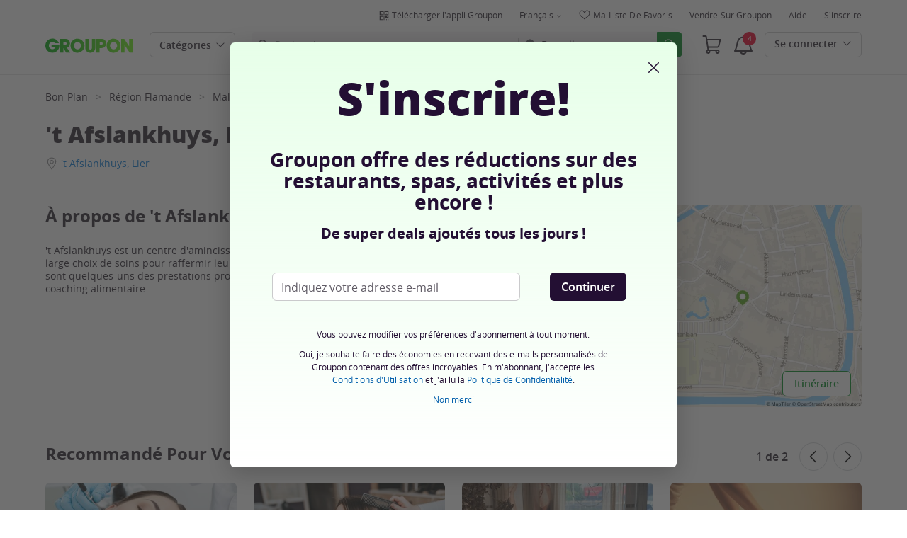

--- FILE ---
content_type: text/html; charset=utf-8
request_url: https://www.groupon.be/biz/antwerpen/t-afslankhuys-arthur-vanderpoorterlaan
body_size: 43619
content:

<!DOCTYPE html>
<!-- merchant-page: gig_application_layout@7.0.141 a8f6b3e -->
<html lang="fr">
<head data-app="merchant-page" data-country="BE" data-lang="fr" data-locale="fr_BE" data-header="default" data-brand="groupon" data-gdpr="true" data-domain=".groupon.be" data-categoryid=""><meta charSet="utf-8"/><script type="text/javascript">
            window._AutofillCallbackHandler = window._AutofillCallbackHandler || function(){};
            window.PerformanceMonitoringJavascriptInterface = window.PerformanceMonitoringJavascriptInterface || {};
          </script><script defer="" type="text/javascript">
            window.exceptionsReported = {};

            window.stringsToFilter = [
              '33Across',
              '[GDN detector]',
              '[GPT]',
              '[{}]',
              'a.pub.network',
              'accounts.google.com',
              'apis.google.com',
              'apps.rokt.com',
              'CashApp RUM',
              'cdn.maptiler.com',
              'chrome-extension',
              'ChunkLoad',
              'Clipboard',
              'CONTROLLER_INITIALIZATION',
              'couldnt load reviews',
              'CSS_CHUNK_LOAD_FAILED',
              'Error Minified invariant #11793',
              'Error retrieving login status, fetch cancelled',
              'Error: Minified React error #301',
              'Error: Minified React error #418',
              'Error: Minified React error #423',
              'Error: Minified React error #425',
              'google-one-tap',
              'GSI_LOGGER',
              'gstatic.com/recaptcha',
              'Loading chunk',
              'malformed JSON response',
              'MetaMask:',
              'module AsyncScripts failed to initialize',
              'module TTDPassViewDetailsModal failed to initialize',
              'module Value Proposition failed to initialize',
              'module Wishlist failed to initialize',
              'module WishlistFullMenu failed to initialize',
              'moz-extension://',
              'No reCAPTCHA clients exist',
              'NS_ERROR_FAILURE',
              'NS_ERROR_FILE_CORRUPTED',
              'Object Not Found Matching Id',
              'Oops! Could not retrieve user reviews. Please try again later',
              'Panorama Browser Extension',
              'paypalobjects.com',
              'safari-extension://',
              'Script error.',
              'WELLDONE',
              'ws disconnected, reconnecting ...',
              'You are overriding current access token',
              '{"error":{"isTrusted":false},"reason":{},"trace":null}',
              '{"error":{"isTrusted":false},"trace":null}',
              '{"error":{"isTrusted":true},"reason":{},"trace":null}',
              '{"error":{"isTrusted":true},"trace":null}',
            ];

            window.isValidMessage = message => {
              for (let i = 0; i < stringsToFilter.length; i++) {
                if (message.indexOf(stringsToFilter[i]) > -1) {
                  return false;
                }
              }
              return true;
            };

            window.onerror = function (event, source, lineno, colno, error) {
              if(typeof window.OptimizeSuite !== 'undefined'){
                var message =  JSON.stringify({
                  error: event,
                  url: source,
                  line: lineno,
                  col: colno,
                  stack: error ? error.stack : null,
                  message: error ? error.message : null
                }).substring(0, 500);
                if(
                  window.isValidMessage(message) &&
                  !window.exceptionsReported[message]
                ){
                  window.exceptionsReported[message] = true;
                  window.OptimizeSuite.TrackingHub.add(
                    "uncaught-error", {
                      error: {
                        name: 'exception',
                        message: message
                      }
                    }
                  );
                }
              }
              return false;
            }

            if(typeof Promise !== 'undefined'){
              var state = { resolve: null, reject: null };
              class TraceablePromise extends Promise {
                  constructor(executor) {
                      super(wrappedExecutor);
                      function wrappedExecutor(resolve, reject) {
                          state.resolve = resolve;
                          state.reject = reject;
                      }
                      var resolve = state.resolve;
                      var reject = state.reject;
                      state.resolve = null;
                      state.reject = null;
                      var err = new Error("Non-failing tracing error");
                      this.__tracedError = err;
                      try {
                          executor(resolve, reject);
                      }
                      catch (err) {
                          reject(err);
                      }
                  }
              }

              window.Promise = TraceablePromise;

              window.onunhandledrejection = function (e) {
                if(typeof window.OptimizeSuite !== 'undefined'){
                  let trace =
                    e &&
                    e.promise && e.promise.__tracedError &&
                    e.promise.__tracedError.stack
                      ? e.promise.__tracedError.stack
                      : null
                  let message = JSON.stringify({
                    error: e,
                    reason: e.reason,
                    trace: trace
                  }).substring(0, 500);
                  if(window.isValidMessage(message))
                  window.OptimizeSuite.TrackingHub.add(
                    "uncaught-error", {
                      error: {
                        name: 'promiseRejection',
                        message: message
                      }
                    }
                  );
                }
              }
            }



            function hookLogType(logType) {
              var original = console[logType].bind(console)
              return function(){
                original.apply(console, arguments)
                if(typeof window.OptimizeSuite !== 'undefined'){
                  var message = JSON.stringify(Array.from(arguments)).substring(0, 200);
                  if(window.isValidMessage(message)){
                    window.OptimizeSuite.TrackingHub.add(
                      "uncaught-error", {
                        error: {
                          name: logType,
                          message: message
                        }
                      }
                    );
                  }
                }
              }
            }
            ['error'].forEach(logType=>{
              console[logType] = hookLogType(logType)
            })
          </script><script>
              try {
                var urlSearchParams = new URLSearchParams(window.location.search);
                var subscriberID = urlSearchParams.get('uu');
                if(subscriberID){
                  document.cookie="subscriberID="+subscriberID+"; path=/"
                }
              } catch (error) {
                //Do Nothing
              }
            </script><title>&#39;t Afslankhuys, Arthur Vanderpoorterlaan 4, Lier - Groupon</title><meta http-equiv="x-dns-prefetch-control" content="on"/><link rel="preconnect" href="https://www2.grouponcdn.com" crossorigin=""/><link rel="preconnect" href="https://www1.grouponcdn.com" crossorigin=""/><link rel="preconnect" href="https://img.grouponcdn.com" crossorigin=""/><link rel="preload" href="https://www2.grouponcdn.com/layout/assets/Groupon-5e0a12d84d.woff2" crossorigin="" type="font/woff2" as="font"/><link rel="preload" href="https://www2.grouponcdn.com/layout/assets/desktop-grpn-v7.0-12e51cd2a4.css" as="style"/><link rel="stylesheet" href="https://www2.grouponcdn.com/layout/assets/desktop-grpn-v7.0-12e51cd2a4.css"/><link rel="preload" as="font" crossorigin="" type="font/woff2" href="https://www1.grouponcdn.com/layout/assets/OpenSansRegular-409ed3007d.woff2"/><link rel="preload" as="font" crossorigin="" type="font/woff2" href="https://www2.grouponcdn.com/layout/assets/OpenSansSemiBold-55b4120b52.woff2"/><link rel="preload" as="font" crossorigin="" type="font/woff2" href="https://www2.grouponcdn.com/layout/assets/OpenSansBold-2ecb7b1efc.woff2"/><link rel="preload" as="font" crossorigin="" type="font/woff2" href="https://www2.grouponcdn.com/layout/assets/OpenSansExtraBold-1666787ea3.woff2"/><link rel="preload" href="https://www1.grouponcdn.com/merchant-page/assets/merchant-25d7a76a71.css" as="style"/><link rel="stylesheet" href="https://www1.grouponcdn.com/merchant-page/assets/merchant-25d7a76a71.css"/><!-- --><link rel="preload" href="https://www2.grouponcdn.com/layout/assets/head.load-7de8f947be.js" as="script"/><link rel="preload" href="https://www2.grouponcdn.com/layout/assets/optimize-suite-v2-16d1e925c8.js" as="script" crossorigin="anonymous"/><link rel="preload" href="https://www2.grouponcdn.com/layout/assets/desktop-core-v7.0-38e52cd908.js" as="script" crossorigin="anonymous"/><link rel="preload" href="/merchant-page/js/locale.js?country=BE&locale=fr_BE&brand=groupon&version=0be62fab82" as="script"/><!-- --><!-- --><link rel="preload" href="https://www1.grouponcdn.com/merchant-page/assets/merchant-126aa46c72.js" as="script"/><!-- --><!-- --><!-- --><script>
            window.isBucketedForMbnxt = false;
            window.gtmData = {
              
              "enabled":true,
              "id":"GTM-2QTW",
              "platform": "Desktop",
            };
          </script><meta name="viewport" content="width=device-width, initial-scale=1.0"/><meta name="description" content="&#39;t Afslankhuys est un centre d&#39;amincissement situé dans toute la Flandre. Les femmes peuvent y bénéficier d’un large choix de soins pour raffermir leur silho..."/>
<!-- --><meta name="keywords" content="&#39;t Afslankhuys, Lier"/><!-- --><!-- --><!-- --><link rel="canonical" href="https://www.groupon.be/biz/antwerpen/t-afslankhuys-arthur-vanderpoorterlaan"/>
<!-- --><!-- --><!-- --><!-- --><!-- --><!-- --><!-- --><!-- --><!-- --><!-- --><!-- --><!-- --><!-- --><!-- --><meta name="csrf-token" content="9MiwIcni-l-GGyUQKsP-NjQqaAH1RrAnEywM"/><!-- --><!-- --><!-- --><!-- --><meta name="yandex-verification" content="f664267bebf8b717"/><link rel="manifest" href="/layout/manifest.json"/><meta name="request-id" content="e5a5c2b6-72c5-4151-bbb1-66eaf46d9c30"/><!-- --><!-- --><!-- --><!-- --><!-- --><script type="application/ld+json">{"@context":"http://schema.org","@type":"BreadcrumbList","itemListElement":[{"@type":"ListItem","position":1,"item":{"@id":"https://www.groupon.be/fr/bon-plan","name":"Bon-Plan"}},{"@type":"ListItem","position":2,"item":{"@id":"https://www.groupon.be/fr/bon-plan/region-flamande","name":"Région Flamande"}},{"@type":"ListItem","position":3,"item":{"@id":"https://www.groupon.be/fr/bon-plan/malines","name":"Malines"}},{"@type":"ListItem","position":4,"item":{"@id":"https://www.groupon.be/fr/bon-plan/malines/beaute-et-bien-etre","name":"Beauté & Bien-être"}},{"@type":"ListItem","position":5,"item":{"@id":"https://www.groupon.be/fr/bon-plan/malines/spa","name":"Spa"}},{"@type":"ListItem","position":6,"item":{"@id":"https://www.groupon.be/fr/bon-plan/malines/medi-spa","name":"Médi-spa"}}]}</script><script type="application/ld+json">{"@context":"http://schema.org","@type":"LocalBusiness","name":"'t Afslankhuys","description":"'t Afslankhuys est un centre d'amincissement situé dans toute la Flandre. Les femmes peuvent y bénéficier d’un large choix de soins pour raffermir leur silhouette. La cabine infra-rouge Infraslim ou le vélo infra-rouge IR Trainer sont quelques-uns des prestations proposées par ce centre. En plus de ces soins, la clientèle peut profiter de coaching alimentaire.","image":"img.grouponcdn.com/mpp/vMAB8Fip4c1VaqsXjnsuN6/generic-04-1600x350","address":{"@type":"PostalAddress","streetAddress":"Arthur Vanderpoorterlaan 4","addressLocality":"Lier","postalCode":"2500","addressCountry":"BE"},"geo":{"@type":"GeoCoordinates","latitude":51.1290537,"longitude":4.5772276},"review":[]}</script><script id="dyn-config">
          window.LS_Mustache_Params = {
            ...window.LS_Mustache_Params,
            dynConfig: {
        fullStoryKey: '$wd1V#8^72Ei',
        finchLayoutConfig: {},
        finchAppConfig: {},
        expyLayoutConfig: {},
        expyAppConfig: {},
        optimizeConfig: {
              appConfig: {"page":{"id":"7616a3ef-9722-4f65-96a3-ef9722cf6504-1768825409539-TH0","app":"merchant-page","channel":"main","country":"BE","lang":"fr","locale":"fr_BE","brand":"groupon","division":null,"parentEventId":null,"parentPageId":null,"url":"https%3A%2F%2Fwww.groupon.be%2Fbiz%2Fantwerpen%2Ft-afslankhuys-arthur-vanderpoorterlaan","requestId":"e5a5c2b6-72c5-4151-bbb1-66eaf46d9c30","bindingsVersion":"4.30.0","type":"merchant\/show"},"session":{"id":"7616a3ef-9722-4f65-96a3-ef9722cf6504","referral":{"source":"direct"}},"user":{"browserId":"72c3e37b-fc19-48bb-83e3-7bfc1938bb1c","consumerId":null,"consumerIdSource":null,"lat":null,"lng":null,"loggedIn":false,"scid":null,"visit":null,"platform":"desktop","os":"Mac OS","browser":"ClaudeBot","browserVersion":"1.0","device":"other","deviceType":"spider","userAgent":"Mozilla\/5.0 (Macintosh; Intel Mac OS X 10_15_7) AppleWebKit\/537.36 (KHTML, like Gecko) Chrome\/131.0.0.0 Safari\/537.36; ClaudeBot\/1.0; +claudebot@anthropic.com)","updatedParser":true,"subscriberID":null,"requestedWith":""},"cookieDomain":".groupon.be","seed":"7616a3ef-9722-4f65-96a3-ef9722cf6504","advancedAnalytics":{"enabled":false,"serverDimensions":{}}},
              appName: 'merchant-page',
              channel: '',
              cookieDomain: '.groupon.be',
              pageType: 'merchant/show',
              
              
              
              layoutConfig: {"user":{"lat":"41.880","lng":"-87.624","gaClientId":""},"suiteData":{"config":{"googleAnalyticsTrackingId":"UA-62974313-18","unthrottleGoogleAnalytics":false,"beagleSizeThreshold":1000000,"gaClientId":"","gaSessionId":""},"division":"bruxelles","country":"BE","channel":"main","cookieDomain":"www.groupon.be","appName":"merchant-page"}},
              delayBloodhound: true
            }
      }
          };
          /* eslint-disable no-undef */
(function () {
  window.BOOMR = { t_lstart: +new Date() };
  (function (event) {
    window.addEventListener(
      event,
      () => {
        window.BOOMR.t_lonload = +new Date();
      },
      false
    );
  })('onpagehide' in window ? 'pageshow' : 'load');

  window.applicationConfig = {};

  window.Groupon || (window.Groupon = {});
  window.Groupon.Performance = {
    pageReady: allow => {
      if (allow) {
        if (typeof BOOMR.page_ready === 'function') {
          BOOMR.page_ready();
        } else if (BOOMR && !BOOMR.t_done) {
          BOOMR.t_done = new Date().getTime();
        }
      }
    },
  };
})();

/* eslint-disable no-undef */
(function () {
  window.googletag || (window.googletag = {});
  window.googletag.cmd || (googletag.cmd = []);
})();


(function ({
  optimizeConfig,
  finchLayoutConfig,
  finchAppConfig,
  expyLayoutConfig,
  expyAppConfig,
}) {
  window.Optimize = {
    ...optimizeConfig,
  };

  window.Optimize.finchConfig = (function () {
    const appConfig = finchAppConfig || {};
    const layoutConfig = finchLayoutConfig || {};

    for (const key in layoutConfig) {
      if (layoutConfig.hasOwnProperty(key)) {
        appConfig[key] = layoutConfig[key];
      }
    }

    return appConfig;
  })();

  window.Optimize.expyConfig = (function () {
    const appConfig = expyAppConfig || {};
    const layoutConfig = expyLayoutConfig || {};

    for (const key in layoutConfig) {
      if (layoutConfig.hasOwnProperty(key)) {
        appConfig[key] = layoutConfig[key];
      }
    }
    return appConfig;
  })();
})(window.LS_Mustache_Params['dynConfig']);

        </script><script id="boomr-loader">
          window.LS_Mustache_Params = {
            ...window.LS_Mustache_Params,
            boomerangLoader: {
        url: 'https://www1.grouponcdn.com/layout/assets/boomerang-sls-b441efbcaf.js'
      }
          };
          (function ({ url }) {
  window.applicationConfig = {};
  if (window.BOOMR && (window.BOOMR.version || window.BOOMR.snippetExecuted)) {
    return;
  }
  if (
    window.parent &&
    window.parent.window.BOOMR &&
    window.parent.window.BOOMR.snippetExecuted
  ) {
    return;
  }

  window.BOOMR = window.BOOMR || {};
  window.BOOMR.snippetStart = new Date().getTime();
  window.BOOMR.snippetExecuted = true;
  window.BOOMR.snippetVersion = 12;
  window.BOOMR.url = url;
  const where =
    document.currentScript || document.getElementsByTagName('script')[0];
  let promoted = false;
  let BOOMR_lstart = null;
  const LOADER_TIMEOUT = 3000;

  function promote() {
    if (promoted) {
      return;
    }

    const script = document.createElement('script');
    script.id = 'boomr-scr-as';
    script.src = window.BOOMR.url;
    script.crossOrigin = 'anonymous';
    script.async = true;
    where.parentNode.appendChild(script);

    promoted = true;
  }

  function iframeLoader(wasFallback) {
    promoted = true;
    let dom,
      doc = document,
      win = window;
    window.BOOMR.snippetMethod = wasFallback ? 'if' : 'i';

    const bootstrap = function (parent, scriptId) {
      const script = doc.createElement('script');
      script.id = scriptId || 'boomr-if-as';
      script.src = window.BOOMR.url;

      BOOMR_lstart = new Date().getTime();

      parent = parent || doc.body;
      parent.appendChild(script);
    };

    const iframe = document.createElement('IFRAME');
    iframe.src = 'about:blank';
    iframe.title = '';
    iframe.role = 'presentation';
    iframe.loading = 'eager';
    const iframeStyle = (iframe.frameElement || iframe).style;
    iframeStyle.width = 0;
    iframeStyle.height = 0;
    iframeStyle.border = 0;
    iframeStyle.display = 'none';
    where.parentNode.appendChild(iframe);

    try {
      win = iframe.contentWindow;
      doc = win.document.open();
    } catch (e) {
      dom = document.domain;
      iframe.src = `javascript:var d=document.open();d.domain='${dom}';void(0);`;
      win = iframe.contentWindow;
      doc = win.document.open();
    }

    if (dom) {
      doc._boomrl = function () {
        this.domain = dom;
        bootstrap();
      };
      doc.write('<bo' + "dy onload='document._boomrl();'>");
    } else {
      win.addEventListener(
        'load',
        () => {
          bootstrap();
        },
        false
      );
    }
    doc.close();
  }
  const link = document.createElement('link');
  if (
    link.relList &&
    typeof link.relList.supports === 'function' &&
    link.relList.supports('preload') &&
    'as' in link
  ) {
    window.BOOMR.snippetMethod = 'p';
    link.href = window.BOOMR.url;
    link.rel = 'preload';
    link.as = 'script';
    link.crossOrigin = 'anonymous';
    link.addEventListener('load', promote);
    link.addEventListener('error', () => {
      iframeLoader(true);
    });

    setTimeout(() => {
      if (!promoted) {
        iframeLoader(true);
      }
    }, LOADER_TIMEOUT);
    // eslint-disable-next-line no-unused-vars
    BOOMR_lstart = new Date().getTime();
    where.parentNode.appendChild(link);
  } else {
    iframeLoader(false);
  }

  function boomerangSaveLoadTime(e) {
    window.BOOMR_onload = (e && e.timeStamp) || new Date().getTime();
  }

  window.addEventListener('load', boomerangSaveLoadTime, false);
})(window.LS_Mustache_Params['boomerangLoader']);

        </script><script>
          window.Groupon.ads = { url: 'https://www1.grouponcdn.com/layout/assets/adframe-d7ae870b27.js' }
        </script><link type="application/opensearchdescription+xml" rel="search" title="Groupon" href="/layout/opensearch.xml?brand=groupon&amp;country=BE&amp;locale=fr_BE"/><meta name="msapplication-config" content="/groupon/browserconfig.xml"/><link rel="apple-touch-icon" href="https://www2.grouponcdn.com/layout/assets/grpn-favicon-76x76-89e22f1b13.png" sizes="76x76"/><link rel="apple-touch-icon" href="https://www2.grouponcdn.com/layout/assets/grpn-favicon-152x152-d252f2e638.png" sizes="152x152"/><link rel="icon" href="https://www2.grouponcdn.com/layout/assets/grpn-favicon-96x96-a0ab412ac5.png" sizes="96x96" type="image/png"/><link rel="shortcut icon" href="https://www1.grouponcdn.com/layout/assets/grpn-favicon-0a23e1ce65.ico"/><link rel="mask-icon" href="https://www2.grouponcdn.com/layout/assets/grpn-favicon-069bf69fb3.svg" color="#53a318"/><script id="preact-config">
          "function"!=typeof Object.assign&&Object.defineProperty(Object,"assign",{value:function(e,t){"use strict";if(null==e)throw new TypeError("Cannot convert undefined or null to object");for(var n=Object(e),r=1;r<arguments.length;r++){var o=arguments[r];if(null!=o)for(var c in o)Object.prototype.hasOwnProperty.call(o,c)&&(n[c]=o[c])}return n},writable:!0,configurable:!0});
          function initReduxState(window) {
            var state = {"app":{"appName":"merchant-page","brand":{"isGroupon":true,"title":"Groupon"},"country":"BE","lang":"fr","locales":{"languages":["fr","nl"]},"mobile":false,"publicBetaEnabled":false,"googleClientId":"169314272487.apps.googleusercontent.com","facebookAppId":"192359027447467","id":14,"url":"https:\u002F\u002Fwww.groupon.be","defaultLocale":"fr_BE","shortname":"BE","isBot":true},"t":{"newCookieBanner":{"privacy":"Notre Utilisation des Cookies","consentText":"Groupon International Limited, seule ou avec ses affiliées européens et ses partenaires (ci-après « nous », « notre » ou « nos »), utilisent des cookies, y compris des cookies tiers, pour vous fournir et améliorer votre expérience sur notre site, analyser le trafic, et pour vous fournir un contenu personnalisé, y compris des publicités personnalisées. En cliquant sur « Accepter tout », vous acceptez tous les cookies. Vous pouvez également refuser les cookies (sauf les cookies strictement nécessaires) en cliquant sur « Refuser tout ». Vous pouvez également gérer vos préférences en matière de cookies en utilisant le lien « Mes Options » disponible depuis cette bannière.","linkText":"Pour en savoir plus, consultez notre [Déclaration de confidentialité] et notre [Politique en matière de cookies].","myOptions":"Mes Options","acceptAll":"Accepter tout","rejectAll":"Refuser tout     ","privacyLink":"https:\u002F\u002Fprivacy.groupon.co.uk\u002Fpolicies\u002Ffr-BE\u002F"},"common":{"close":"fermer","remove":"Supprimer","cancel":"Annuler","hide":"Masquer","details":"Détails"},"form":{"clear":"tout effacer"},"searchbar":{"dealPlaceholder":"Recherche","locationPlaceholder":"Renseignez un lieu","nearMe":"Autour de moi","action":"Rechercher"},"occasionLinks":{"navigateToCloDeals":"Groupon+"},"header":{"cart":"Panier","notifications":"Notifications Inbox","categories":"Catégories","shopAll":"Voir les deals","hotelAndTravel":"Hôtels & Voyages","copyCode":"Copy code","failed":"Failed","copied":"Copied","grouponTitle":"Groupon","grouponHome":"Groupon home","mobileHeaderAriaLabel":"Mobile header","similarDealsTitle":"Similar Deals"},"search":{"recentSearches":"Recherches récentes","recentLocations":"Emplacements récents","currentLocation":"Localisation actuelle","popularSearches":"Recherches populaires","recommendedSearches":"En fonction de votre activité","helperMsg":"Effectuez une recherche autour d'une adresse ou d'un point d'intérêt.","clearAll":"Supprimer tout","searchButtonAriaLabel":"search","locationInputInstructions":"Type to search for your location. Use arrow keys to navigate suggestions and Enter to select.","suggestionsDealRatingText":"Avis","suggestionsDealDiscountText":"Réduction","cloDeals":{"cloCheckText":"% Remboursement en espèces","cloSubText":"Gratuit à réclamer"},"verboseUrgencyPricing":{"from_text":"Dès","ends_in_less_than_hour_left":"&lt; 1 Heure Restante","ends_in_hours_left_other":"Il reste %{count} heures","ends_in_hours_left_one":"Il reste 1 heure","ends_after_tomorrow":"Durée Limitée","ends_tomorrow":"Prend fin demain"},"distanceSuffix":"km","perNightSuffix":"\u002Fn"},"notifications":{"back":"Back","headline":"Notifications","emptyHeader":"Aucune nouvelle notification","emptyMessage":"Connectez-vous pour recevoir des notifications personnalisées à propos de vos deals, offres spéciales, et plus.","noAccountYet":"Pas encore inscrit ?","signIn":"Connexion","signUp":"Créer un compte"},"error":{"locationGeneric":"Une erreur s'est produite","badLocation":"Nous n'avons pas pu identifier cet emplacement. Merci d'essayer un autre code postal, quartier ou adresse.","locationAvailability":"Nous n'avons pas pu trouver votre localisation.  [Veuillez vérifier les paramètres de localisation de votre navigateur]."},"links":{"headerMerchantLink":"\u002Fmerchant?utm_medium=referral&utm_campaign=groupon-header1&utm_source=groupon","myMerchantCenterLink":"https:\u002F\u002Fmerchants.groupon.be\u002F","helpLink":"\u002Fcustomer_support"},"signinFlyout":{"linkText":"S'identifier | Mon Compte","signedInLink":"Mon Compte","myStuff":"Connectez-vous pour accéder à vos commandes","email":"E-mail","password":"Mot de passe","rememberMe":"Se souvenir de moi","forgotPassword":"Mot de passe oublié?","signIn":"Se connecter","signInWith":"Ou connectez-vous avec","show":"Show","hide":"Hide","gdprSignInFlyout":"En cliquant sur l'une des réponses ci-après, j'accepte les %link_terms_open%Conditions Générales d'Utilisation%link_terms_close% et je reconnais avoir lu la %link_privacy_open%Politique de Confidentialité%link_privacy_close%.","required":"Obligatoire","requiredEmail":"Renseignez votre e-mail","requiredPassword":"Renseignez votre mot de passe","invalidEmail":"Adresse e-mail invalide","invalidEmailOrPassword":"E-mail ou mot de passe incorrect. Merci de réessayer.","unknownError":"Une erreur est survenue. Merci d'actualiser la page et de réessayer.","fbReauthTitle":"Groupon n'a pas pu récupérer votre e-mail depuis Facebook, or nous en avons besoin pour vous inscrire.","fbReauthDesc":"Si vous souhaitez utiliser Facebook pour vous connecter merci de mettre à jour vos permissions Facebook afin de nous donner accès à votre adresse e-mail. Sinon, vous pouvez toujours vous inscrire sur Groupon sans utiliser Facebook.","fbReauthButton":"Mettre à jour les autorisations Facebook","fbReauthClose":"Non merci."},"userNav":{"userHeadline":"Mon Compte","myGroupons":"Mes commandes","buyItAgain":"Acheter à nouveau","referAndEarn":"Recommandez et gagnez","myGrouponPlusDeals":"My Groupon+ Deals","myWishlist":"Ma liste de favoris","myGrouponBucks":"Crédits Groupon","myQRCode":"Télécharger l'appli Groupon","myQRCodeText":"Scannez pour télécharger l'application mobile Groupon sur IOS ou Android.","myQRCodeButton":"Options SMS","paymentMethods":"Modes de paiement","dataAndPrivacy":"Données et vie privée","myAccount":"Mes infos","accountDetails":"Détails du compte","myEmailSubs":"Mes abonnements","privacyCenter":"Informations sur la confidentialité","privacyCenterLink":"\u002Flegal\u002Fprivacy-center","grouponSelect":"Groupon Select","grouponSelectLink":"\u002Fprograms\u002Fselect\u002Faccount","voucherArchive":"Vouchers bought before May 2017","myReservations":"Mes réservations","myCardLinkedDeals":"My Groupon+ Deals","howGrouponWorks":"How Groupon Works","myProfile":"Profil","mySubscriptions":"Mes abonnements","myGiftcard":"Échange de la carte-cadeau","referAFriendMessage":"Parrainez vos amis et gagnez 6 €*","myMerchantCenter":"Mon Merchant Center","signIn":"Connexion","signOut":"Déconnexion","signUp":"S'inscrire","signInFlyoutSignUp":"Pas encore membre ? Inscrivez-vous !","recentlyViewedDeals":"Consulté récemment","headerMerchant":"Vendre sur Groupon","help":"Aide","skipToMainContent":"Passer au contenu principal","tryNewDesign":"Nouveau design Groupon"},"cart":{"error":"Désolé, une erreur s'est produite lors de la récupération de votre panier. Veuillez réessayer dans quelques minutes.","desc":"Votre panier","empty":"Votre panier est vide !","emptyText":"Il est temps de remplir votre panier de beaux articles comme des gadgets, produits électroniques, articles ménagers, cadeaux et autres offres de","emptyTextUniversal":"Il est temps de remplir ce panier avec d'excellentes offres","emptyTextUniversalLink":"comme celles-ci!","goods":"Shopping","loading":"Chargement de votre panier...","price":"Prix","proceed":"Passer la commande","quantity":"Qté","subtotal":"Sous-total","view":"Voir votre panier"},"cookieList":{"cookieUsedAtGroupon":"Cookies utilisés chez Groupon","seeMoreInformation":"Voir plus d'informations"},"promoBanner":{"useCode":"UTILISER LE CODE","withCode":"avec le code"},"gbucks":{"bannerText":"Appliquez vos crédits Groupon à la validation de votre commande !"},"dealRefresh":{"bannerText":"Les deals se rafraîchissent dans"},"shopify":{"goods":"Goods","redirectMessage":"By clicking here you will be redirected to a website run by High Street Hero","cancel":"Cancel","continue":"Continue"},"gig_back2top":{"text":"Haut de page"},"donotsell":{"loading":"Loading....","fetch_error":"Failed to fetch content","link_text":"Do Not Sell or Share My Personal Information"},"app":{"qrCodeAlt":"qr code","appBannerAlt":"App Banner"},"footer":{"copyright":{"do_not_sell":"Do Not Sell or Share My Personal Information"}}},"location":{"address":"Bruxelles","division":"bruxelles","lat":50.85,"lng":4.35},"navbar":{"flyouts":{"home":{"id":"home","categories":[],"columns":[]},"getaways":{"id":"getaways","baseUrl":"\u002Ftravel\u002Fbruxelles","categories":[]},"goods":{"id":"goods","shopAllTitle":"Tous nos %category%","flatLinks":[{"id":"goods-clearance","url":"\u002Foccasion\u002Fgoods-lp-clearance","name":"Déstockage"},{"id":"all","name":"Tous nos Catégories","count":1230,"url":"\u002Fgoods\u002Fall"}],"categories":[{"id":"automobile-et-renovation","name":"Automobile et rénovation","count":301,"imgUrl":"\u002F\u002Fimg.grouponcdn.com\u002Fsls\u002F2pw5tevLnAVZfRyZ2izH9otR2iU5\u002Fgcx-auto-and-home-improvement-335x323\u002Fv1\u002Fq75","imgThreshold":12,"children":[{"id":"pieces-et-accessoires-auto","name":"Auto","count":14,"label":"Accessoire de voiture,Accessoires d'extérieur...","url":"\u002Fgoods\u002Fpieces-et-accessoires-auto"},{"id":"barbecue-et-accessoires","name":"Barbecue et accessoires","count":7,"label":"Accessoires pour barbecue,Barbecues","url":"\u002Fgoods\u002Fbarbecue-et-accessoires"},{"id":"chauffage-et-climatisation-v1","name":"Chauffage et climatisation","count":6,"label":"Chauffages,Climatiseurs,Ventilateurs","url":"\u002Fgoods\u002Fchauffage-et-climatisation-v1"},{"id":"renovations","name":"Maison et bricolage","count":26,"label":"Matériaux de construction,Plomberie,Pommeaux...","url":"\u002Fgoods\u002Frenovations"},{"id":"outils-manuels-et-electriques","name":"Outils manuels et électriques","count":4,"label":"Outils,Outils électriques","url":"\u002Fgoods\u002Foutils-manuels-et-electriques"},{"id":"patio-et-jardin","name":"Patio & jardin","count":233,"label":"Jardinage et entretien pelouses,Lutte contre...","url":"\u002Fgoods\u002Fpatio-et-jardin"},{"id":"v1-eclairage","name":"Éclairage","count":10,"label":"Éclairage innovant","url":"\u002Fgoods\u002Fv1-eclairage"},{"id":"electricite","name":"Électricité","count":1,"label":"Pile","url":"\u002Fgoods\u002Felectricite"}],"url":"\u002Fgoods\u002Fautomobile-et-renovation","title":"Tous nos Automobile et rénovation"},{"id":"bijoux-et-montres","name":"Bijoux & Montres","count":75,"imgUrl":"\u002F\u002Fimg.grouponcdn.com\u002Fsls\u002F233NAmdJfumuSeKFLDXv6ayJiJwq\u002Fgcx-jewelry-and-watches-335x288\u002Fv1\u002Fq75","imgThreshold":12,"children":[{"id":"bijoux-pour-hommes","name":"Bijoux Pour Hommes","count":3,"label":"Bracelets,Colliers","url":"\u002Fgoods\u002Fbijoux-pour-hommes"},{"id":"bijoux-diamant","name":"Bijoux diamants","count":2,"label":"Boucles d'oreilles,Bracelets","url":"\u002Fgoods\u002Fbijoux-diamant"},{"id":"or-et-argent","name":"Bijoux or et argent","count":3,"label":"Bagues,Bracelets","url":"\u002Fgoods\u002For-et-argent"},{"id":"bijoux-tendance","name":"Bijoux tendance","count":50,"label":"Bagues,Bijoux avec diamants pour homme,Bijoux...","url":"\u002Fgoods\u002Fbijoux-tendance"},{"id":"montres","name":"Montres","count":18,"label":"Montres,Montres,Montres connectées,Montres un...","url":"\u002Fgoods\u002Fmontres"},{"id":"bijoux-pierres-precieuses-et-perles","name":"Pierres précieuses et perles","count":1,"label":"Bracelets","url":"\u002Fgoods\u002Fbijoux-pierres-precieuses-et-perles"}],"url":"\u002Fgoods\u002Fbijoux-et-montres","title":"Tous nos Bijoux & Montres"},{"id":"bebes-enfants-et-jouets","name":"Bébé & Enfants","count":9,"imgUrl":"\u002F\u002Fimg.grouponcdn.com\u002Fsls\u002F4LrU8qM2xMb1ich1mnFf4L8Coqb5\u002Fgcx-baby-kids-and-toys-335x256\u002Fv1\u002Fq75","imgThreshold":12,"children":[{"id":"v1-chambre-de-bebe","name":"Chambre de bébé","count":3,"label":"Berceaux,Mobiliers pour chambre de bébé","url":"\u002Fgoods\u002Fv1-chambre-de-bebe"},{"id":"v1-couches","name":"Couches","count":1,"label":"Sacs à couches","url":"\u002Fgoods\u002Fv1-couches"},{"id":"films-musique-et-livres","name":"Films, musique et livres","count":1,"label":"Livres pour enfants","url":"\u002Fgoods\u002Ffilms-musique-et-livres"},{"id":"mode-bebe-et-nourrisson","name":"Mode bébé et nourrisson","count":4,"label":"Accessoires fille,Accessoires garçon,Bijoux e...","url":"\u002Fgoods\u002Fmode-bebe-et-nourrisson"},{"id":"mode-pour-bebe","name":"Mode pour bébé","count":1,"label":"Chaussettes et chaussures","url":"\u002Fgoods\u002Fmode-pour-bebe"},{"id":"articles-pour-bebe","name":"Équipements et activités","count":1,"label":"Sacs à couches","url":"\u002Fgoods\u002Farticles-pour-bebe"}],"url":"\u002Fgoods\u002Fbebes-enfants-et-jouets","title":"Tous nos Bébé & Enfants"},{"id":"courses-et-menage","name":"Courses et ménage","count":17,"imgUrl":"\u002F\u002Fimg.grouponcdn.com\u002Fsls\u002FToUaWowMU8rrzebFb6RGJxvVCXJ\u002Fgcx-groceries-household-and-pets-EMEA-335x315\u002Fv1\u002Fq75","imgThreshold":11,"children":[{"id":"boissons","name":"Boissons","count":2,"label":"Thé","url":"\u002Fgoods\u002Fboissons"},{"id":"cbd","name":"CBD","count":7,"label":"Cigarettes électroniques","url":"\u002Fgoods\u002Fcbd"},{"id":"v-produits-du-quotidien","name":"Produits du quotidien","count":8,"label":"Ampoules et batteries,Produits de nettoyage,S...","url":"\u002Fgoods\u002Fv-produits-du-quotidien"},{"id":"tabac","name":"Tabac","count":7,"label":"Liquides et cartouches pour cigarette électro...","url":"\u002Fgoods\u002Ftabac"}],"url":"\u002Fgoods\u002Fcourses-et-menage","title":"Tous nos Courses et ménage"},{"id":"divertissement-goods","name":"Divertissement","count":7,"imgUrl":"\u002F\u002Fimg.grouponcdn.com\u002Fsls\u002FHvHfzAW5xUnwdLM5fuWJmtVfTgT\u002Fgcx-entertainment-335x342\u002Fv1\u002Fq75","imgThreshold":10,"children":[{"id":"articles-de-fete","name":"Articles de fête","count":1,"label":"Tables de fête","url":"\u002Fgoods\u002Farticles-de-fete"},{"id":"v1-jeux-video","name":"Jeux vidéo","count":5,"label":"Accessoires,Articles de jeux vidéos,Consoles","url":"\u002Fgoods\u002Fv1-jeux-video"},{"id":"livres","name":"Livres","count":1,"label":"Jeunesse","url":"\u002Fgoods\u002Flivres"}],"url":"\u002Fgoods\u002Fdivertissement-goods","title":"Tous nos Divertissement"},{"id":"femmes","name":"Femmes","count":77,"imgUrl":"\u002F\u002Fimg.grouponcdn.com\u002Fsls\u002F3TjKpPSfgLrBmCRNCa8iah3xTDn\u002Fgcx-womens-clothing-shoes-and-accessories-335x440\u002Fv1\u002Fq75","imgThreshold":10,"children":[{"id":"accessoires-femmes","name":"Accessoires","count":43,"label":"Bonnets, casquettes et chapeaux,Ceintures,Châ...","url":"\u002Fgoods\u002Faccessoires-femmes"},{"id":"chaussures-pour-femmes","name":"Chaussures","count":1,"label":"Sandales","url":"\u002Fgoods\u002Fchaussures-pour-femmes"},{"id":"lingerie","name":"Lingerie","count":16,"label":"Collants et chaussettes,Culottes, boxers et s...","url":"\u002Fgoods\u002Flingerie"},{"id":"mode-femme-grandes-tailles","name":"Mode grandes tailles","count":2,"label":"Maillots de bain,Tops et t-shirts","url":"\u002Fgoods\u002Fmode-femme-grandes-tailles"},{"id":"vetements-femmes","name":"Vêtements","count":24,"label":"Déguisement,Leggings,Maillots de bain,Pulls &...","url":"\u002Fgoods\u002Fvetements-femmes"}],"url":"\u002Fgoods\u002Ffemmes","title":"Tous nos Femmes"},{"id":"hommes","name":"Hommes","count":73,"imgUrl":"\u002F\u002Fimg.grouponcdn.com\u002Fsls\u002F22XEFUdzbpEgfRtSE3rtny5bmMxY\u002Fgcx-mens-clothing-shoes-and-accessories-335x385\u002Fv1\u002Fq75","imgThreshold":10,"children":[{"id":"accessoires-hommes","name":"Accessoires","count":23,"label":"Lunettes de soleil,Parapluies,Portefeuilles e...","url":"\u002Fgoods\u002Faccessoires-hommes"},{"id":"chaussures-pour-hommes","name":"Chaussures","count":1,"label":"Pantoufles","url":"\u002Fgoods\u002Fchaussures-pour-hommes"},{"id":"vetements-hommes","name":"Vêtements","count":49,"label":"Chaussettes,Déguisement,Pantalons,Polos,Pulls...","url":"\u002Fgoods\u002Fvetements-hommes"}],"url":"\u002Fgoods\u002Fhommes","title":"Tous nos Hommes"},{"id":"jouets","name":"Jouets","count":14,"imgThreshold":10,"children":[{"id":"jeux-de-construction","name":"Jeux de construction","count":1,"label":"","url":"\u002Fgoods\u002Fjeux-de-construction"},{"id":"jeux-et-casse-tetes","name":"Jeux et casse-têtes","count":1,"label":"Jeux","url":"\u002Fgoods\u002Fjeux-et-casse-tetes"},{"id":"jeux-exterieurs","name":"Jeux extérieurs","count":3,"label":"Bacs à sable et jouets de plage,Jeux de plein...","url":"\u002Fgoods\u002Fjeux-exterieurs"},{"id":"jeux-electroniques","name":"Jeux électroniques","count":4,"label":"","url":"\u002Fgoods\u002Fjeux-electroniques"},{"id":"jeux-educatifs","name":"Jouets éducatifs science, technologie, ingénierie et mathématique","count":2,"label":"","url":"\u002Fgoods\u002Fjeux-educatifs"},{"id":"v1-livres","name":"Livres","count":1,"label":"","url":"\u002Fgoods\u002Fv1-livres"},{"id":"artisanat","name":"Loisirs créatifs","count":1,"label":"","url":"\u002Fgoods\u002Fartisanat"},{"id":"poupees-et-figurines","name":"Poupées et figurines","count":1,"label":"Animaux en peluche et marionnettes","url":"\u002Fgoods\u002Fpoupees-et-figurines"}],"url":"\u002Fgoods\u002Fjouets","title":"Tous nos Jouets"},{"id":"v1-maison-et-jardin-goods","name":"Maison et jardin","count":728,"imgUrl":"\u002F\u002Fimg.grouponcdn.com\u002Fsls\u002F411xJPrYqD1Zvsuoa8zoWaGbmrdF\u002Fgcx-home-and-garden-emea-335x188\u002Fv1\u002Fq75","imgThreshold":12,"children":[{"id":"bagages","name":"Bagages","count":81,"label":"Accessoires de voyage,Sac à dos,Sacs de voyag...","url":"\u002Fgoods\u002Fbagages"},{"id":"chauffage-et-climatisation","name":"Chauffage et climatisation","count":6,"label":"Chauffages,Climatiseurs,Ventilateurs","url":"\u002Fgoods\u002Fchauffage-et-climatisation"},{"id":"cuisine-et-salle-a-manger","name":"Cuisine et salle à manger","count":38,"label":"Batterie de cuisine,Café, thé et expresso,Cou...","url":"\u002Fgoods\u002Fcuisine-et-salle-a-manger"},{"id":"v1-deco-exterieure","name":"Deco exterieure","count":28,"label":"Coussins, oreillers et rideaux,Paillassons, d...","url":"\u002Fgoods\u002Fv1-deco-exterieure"},{"id":"deco-interieure","name":"Deco interieure","count":105,"label":"Couvre-fenêtres,Housses,Pour la maison,Tapis...","url":"\u002Fgoods\u002Fdeco-interieure"},{"id":"decorations-saisonnieres","name":"Décorations saisonnières","count":14,"label":"Noël,Saisons générales,Éclairages de saison","url":"\u002Fgoods\u002Fdecorations-saisonnieres"},{"id":"v-fournitures-de-bureau-et-scolaires","name":"Fournitures de bureau et scolaires","count":6,"label":"Encre et cartouches,Mobilier de bureau","url":"\u002Fgoods\u002Fv-fournitures-de-bureau-et-scolaires"},{"id":"literie","name":"Literie","count":136,"label":"Couettes,Couvertures,Couvertures et jetés,Dra...","url":"\u002Fgoods\u002Fliterie"},{"id":"v1-matelas","name":"Matelas","count":96,"label":"Matelas,Surmatelas","url":"\u002Fgoods\u002Fv1-matelas"},{"id":"mobilier-et-carpette","name":"Mobilier","count":65,"label":"Chaises, tabourets et mobilier de cuisine,Mob...","url":"\u002Fgoods\u002Fmobilier-et-carpette"},{"id":"v1-rangement-et-organisation","name":"Rangement et organisation","count":14,"label":"Garde-robe,Lessive,Poubelles et recyclage,Ran...","url":"\u002Fgoods\u002Fv1-rangement-et-organisation"},{"id":"salle-de-bain","name":"Salle de bain","count":10,"label":"Accessoires et ensembles pour la salle de bai...","url":"\u002Fgoods\u002Fsalle-de-bain"},{"id":"soin-et-nettoyage-du-sol","name":"Soin & nettoyage du sol","count":7,"label":"Aspirateurs","url":"\u002Fgoods\u002Fsoin-et-nettoyage-du-sol"},{"id":"terrasse-et-jardin","name":"Terrasse et jardin","count":292,"label":"Décors extérieurs,Entretien de jardin et de p...","url":"\u002Fgoods\u002Fterrasse-et-jardin"},{"id":"v1-electromenagers","name":"Électroménagers","count":14,"label":"Aspirateurs et soin des sols,Petits électromé...","url":"\u002Fgoods\u002Fv1-electromenagers"}],"url":"\u002Fgoods\u002Fv1-maison-et-jardin-goods","title":"Tous nos Maison et jardin"},{"id":"v-produits-personnalises","name":"Produits personnalisés","count":44,"imgThreshold":10,"children":[{"id":"v1-accessoires-de-cuisine-personnalises","name":"Accessoires de cuisine personnalisés","count":3,"label":"Tasses personnalisées","url":"\u002Fgoods\u002Fv1-accessoires-de-cuisine-personnalises"},{"id":"v-album-photo-personnalise","name":"Album photo","count":13,"label":"","url":"\u002Fgoods\u002Fv-album-photo-personnalise"},{"id":"v1-bijoux-personnalises","name":"Bijoux personnalisés","count":1,"label":"Bracelets personnalisés","url":"\u002Fgoods\u002Fv1-bijoux-personnalises"},{"id":"decorations-interieures-personnalisees","name":"Décorations intérieures personnalisées","count":6,"label":"Couvertures photo,Décorations d'extérieur per...","url":"\u002Fgoods\u002Fdecorations-interieures-personnalisees"},{"id":"gadgets-personnalises","name":"Gadgets personnalisés","count":16,"label":"Figurines Bobblehead personnalisées,Puzzles p...","url":"\u002Fgoods\u002Fgadgets-personnalises"},{"id":"papier-personnalise","name":"Papier personnalisé","count":6,"label":"Calendriers personnalisés","url":"\u002Fgoods\u002Fpapier-personnalise"},{"id":"tirages-de-photos-personnalises","name":"Tirages de photos personnalisés","count":7,"label":"Impressions acryliques,Impressions sur bois,I...","url":"\u002Fgoods\u002Ftirages-de-photos-personnalises"},{"id":"vetements-et-accessoires-personnalises","name":"Vêtements et accessoires personnalisés","count":7,"label":"Accessoires de mode personnalisés","url":"\u002Fgoods\u002Fvetements-et-accessoires-personnalises"}],"url":"\u002Fgoods\u002Fv-produits-personnalises","title":"Tous nos Produits personnalisés"},{"id":"produits-pour-animaux","name":"Produits pour animaux","count":1,"imgUrl":"\u002F\u002Fimg.grouponcdn.com\u002Fsls\u002F2Vu58rtAVhL15DgsLPnhBAvUdzGo\u002Fgcx-pet-supplies-emea-335x300\u002Fv1\u002Fq75","imgThreshold":11,"children":[{"id":"produits-pour-chats","name":"Produits pour chats","count":1,"label":"Toilettage","url":"\u002Fgoods\u002Fproduits-pour-chats"},{"id":"produits-pour-chiens","name":"Produits pour chiens","count":1,"label":"Nettoyage,Toilettage","url":"\u002Fgoods\u002Fproduits-pour-chiens"}],"url":"\u002Fgoods\u002Fproduits-pour-animaux","title":"Tous nos Produits pour animaux"},{"id":"sante-et-beaute-goods","name":"Santé et beauté","count":115,"imgUrl":"\u002F\u002Fimg.grouponcdn.com\u002Fsls\u002F4FjSAY2PaBQB1qZdeGm9TPEYnQwJ\u002Fgcx-health-and-beauty-335x207\u002Fv1\u002Fq75","imgThreshold":12,"children":[{"id":"v1-bien-etre-sexuel","name":"Bien-être sexuel","count":3,"label":"Jouets pour femme","url":"\u002Fgoods\u002Fv1-bien-etre-sexuel"},{"id":"cosmetiques","name":"Cosmétiques","count":24,"label":"Maquillage pour le visage,Maquillage pour les...","url":"\u002Fgoods\u002Fcosmetiques"},{"id":"v9-hommes","name":"Hommes","count":5,"label":"Rasage et soins de la barbe,Soins capillaires","url":"\u002Fgoods\u002Fv9-hommes"},{"id":"aromatherapie-et-detente","name":"Massages","count":9,"label":"Accessoires pour massage,Appareils d'électro-...","url":"\u002Fgoods\u002Faromatherapie-et-detente"},{"id":"parfums","name":"Parfums","count":27,"label":"Coffrets-cadeaux parfum,Parfums pour femmes,P...","url":"\u002Fgoods\u002Fparfums"},{"id":"produits-bain-et-corps","name":"Produits pour le bain et pour le corps","count":1,"label":"Cellulite et vergetures","url":"\u002Fgoods\u002Fproduits-bain-et-corps"},{"id":"v1-rasage-et-toilette","name":"Rasage et toilette","count":4,"label":"Rasage femme,Rasage homme","url":"\u002Fgoods\u002Fv1-rasage-et-toilette"},{"id":"sante","name":"Santé","count":10,"label":"Aides au sommeil,Aides à la vie quotidienne,A...","url":"\u002Fgoods\u002Fsante"},{"id":"v1-soins-dentaires","name":"Soin dentaire","count":8,"label":"Blanchiment des dents,Brosses à dents,Têtes d...","url":"\u002Fgoods\u002Fv1-soins-dentaires"},{"id":"v1-soins-des-cheveux","name":"Soins des cheveux","count":8,"label":"Outils de coiffure,Produits de coiffure","url":"\u002Fgoods\u002Fv1-soins-des-cheveux"},{"id":"v1-soins-personnels","name":"Soins personnels","count":16,"label":"Massages,Rasage et toilette,Soins des oreille...","url":"\u002Fgoods\u002Fv1-soins-personnels"},{"id":"v1-soins-pour-la-peau","name":"Soins pour la peau","count":9,"label":"Nettoyants,Traitements et sérums","url":"\u002Fgoods\u002Fv1-soins-pour-la-peau"},{"id":"v3-vitamines-et-supplements","name":"Vitamines et compléments alimentaires","count":5,"label":"Compléments santé et beauté,Minceur","url":"\u002Fgoods\u002Fv3-vitamines-et-supplements"}],"url":"\u002Fgoods\u002Fsante-et-beaute-goods","title":"Tous nos Santé et beauté"},{"id":"sport-et-plein-air","name":"Sport et plein air","count":36,"imgUrl":"\u002F\u002Fimg.grouponcdn.com\u002Fsls\u002F4XoHLGFbpys3HLSafv95GTaHWzRj\u002Fgcx-sports-and-outdoors-335x266\u002Fv1\u002Fq75","imgThreshold":12,"children":[{"id":"camping","name":"Camping et randonnée","count":2,"label":"Sacs et sacs à dos","url":"\u002Fgoods\u002Fcamping"},{"id":"v2-cyclisme","name":"Cyclisme","count":1,"label":"Vélos","url":"\u002Fgoods\u002Fv2-cyclisme"},{"id":"exercice-et-conditionnement-physique","name":"Entrainements et fitness","count":9,"label":"Accessoires de fitness,Boxe et MMA,Entraineme...","url":"\u002Fgoods\u002Fexercice-et-conditionnement-physique"},{"id":"loisirs-goods","name":"Loisirs","count":4,"label":"Salle de jeux,Trampolines","url":"\u002Fgoods\u002Floisirs-goods"},{"id":"sports-d-equipe","name":"Sports d'équipe","count":5,"label":"Baseball et balle-molle,Natation,Tennis et sp...","url":"\u002Fgoods\u002Fsports-d-equipe"},{"id":"sports-de-plein-air","name":"Sports de plein air","count":6,"label":"Bateaux et sports nautiques,Cyclisme,Sports d...","url":"\u002Fgoods\u002Fsports-de-plein-air"},{"id":"vetements-et-chaussures","name":"Vêtements et chaussures de sport","count":12,"label":"Vêtements de sport Femme,Vêtements de sport H...","url":"\u002Fgoods\u002Fvetements-et-chaussures"}],"url":"\u002Fgoods\u002Fsport-et-plein-air","title":"Tous nos Sport et plein air"},{"id":"electronique-goods","name":"Électronique","count":80,"imgUrl":"\u002F\u002Fimg.grouponcdn.com\u002Fsls\u002FZgivtZX6D7iPGydfW4kR81qkkB8\u002Fgcx-electronics-335x205\u002Fv1\u002Fq75","imgThreshold":12,"children":[{"id":"audio-portable","name":"Audio portable et MP3","count":16,"label":"Casques d'écoute,Écouteurs boutons et intra-a...","url":"\u002Fgoods\u002Faudio-portable"},{"id":"cameras-video-et-surveillance","name":"Caméras, vidéo & surveillance","count":11,"label":"Appareils photo visez et déclenchez,Caméras e...","url":"\u002Fgoods\u002Fcameras-video-et-surveillance"},{"id":"jeux-video","name":"Jeux vidéo","count":5,"label":"Accessoires,Accessoires de jeux,Consoles","url":"\u002Fgoods\u002Fjeux-video"},{"id":"logiciels","name":"Logiciels","count":12,"label":"Entreprise et bureau à domicile,Systèmes d'ex...","url":"\u002Fgoods\u002Flogiciels"},{"id":"ordinateurs-et-tablettes","name":"Ordinateurs et tablettes","count":6,"label":"Accessoires pour ordinateurs,Accessoires pour...","url":"\u002Fgoods\u002Fordinateurs-et-tablettes"},{"id":"produits-connectes","name":"Produits connectés","count":8,"label":"Montres Smartwatch","url":"\u002Fgoods\u002Fproduits-connectes"},{"id":"telephones-mobiles-et-accessoires","name":"Téléphones mobiles & accessoires","count":17,"label":"Accessoires de téléphone portable,Cellulaires...","url":"\u002Fgoods\u002Ftelephones-mobiles-et-accessoires"},{"id":"televisions-et-cinemas-maison","name":"Télévisions et cinémas maison","count":1,"label":"Supports, tablettes et meubles","url":"\u002Fgoods\u002Ftelevisions-et-cinemas-maison"},{"id":"electronique-automobile-et-gps","name":"Électronique automobile et GPS","count":5,"label":"Caméras embarquées,GPS","url":"\u002Fgoods\u002Felectronique-automobile-et-gps"}],"url":"\u002Fgoods\u002Felectronique-goods","title":"Tous nos Électronique"}]},"local":{"id":"local","baseUrl":"\u002Fbrowse\u002Fbruxelles","categories":[{"id":"bars-et-restaurants","name":"Bars & Restaurants","count":78,"children":[{"id":"restaurant","name":"Restaurants","count":67,"children":[{"id":"restaurant-asiatique","name":"Asiatique","count":8,"url":"\u002Ffr\u002Fbon-plan\u002Frestaurant-asiatique"},{"id":"restaurant-francais","name":"Français","count":7,"url":"\u002Ffr\u002Fbon-plan\u002Frestaurant-francais"},{"id":"restaurant-mediterraneen","name":"Méditérranéen","count":6,"url":"\u002Ffr\u002Fbon-plan\u002Frestaurant-mediterraneen"},{"id":"restaurant-italien","name":"Italien","count":6,"url":"\u002Ffr\u002Fbon-plan\u002Frestaurant-italien"},{"id":"restaurant-oriental","name":"Oriental","count":5,"url":"\u002Ffr\u002Fbon-plan\u002Frestaurant-oriental"},{"id":"restaurant-grec","name":"Grec","count":4,"url":"\u002Ffr\u002Fbon-plan\u002Frestaurant-grec"},{"id":"restaurant-japonais","name":"Japonais","count":4,"url":"\u002Ffr\u002Fbon-plan\u002Frestaurant-japonais"},{"id":"restaurant-africain","name":"Africain","count":3,"url":"\u002Ffr\u002Fbon-plan\u002Frestaurant-africain"},{"id":"snack-bar","name":"Snack bars","count":3,"url":"\u002Ffr\u002Fbon-plan\u002Fsnack-bar"},{"id":"sushi","name":"Sushi","count":3,"url":"\u002Ffr\u002Fbon-plan\u002Fsushi"},{"id":"restaurant-fruit-de-mer","name":"Fruits de mer","count":2,"url":"\u002Ffr\u002Fbon-plan\u002Frestaurant-fruit-de-mer"},{"id":"restaurant-indien","name":"Indien","count":2,"url":"\u002Ffr\u002Fbon-plan\u002Frestaurant-indien"},{"id":"restaurant-thailandais","name":"Thaïlandais","count":2,"url":"\u002Ffr\u002Fbon-plan\u002Frestaurant-thailandais"},{"id":"restaurant-marocain","name":"Marocain","count":1,"url":"\u002Ffr\u002Fbon-plan\u002Frestaurant-marocain"},{"id":"hamburger","name":"Hamburger","count":1,"url":"\u002Ffr\u002Fbon-plan\u002Fhamburger"},{"id":"restaurant-anglais","name":"Anglais","count":1,"url":"\u002Ffr\u002Fbon-plan\u002Frestaurant-anglais"},{"id":"restaurant-chinois","name":"Chinois","count":1,"url":"\u002Ffr\u002Fbon-plan\u002Frestaurant-chinois"},{"id":"restaurant-coreen","name":"Coréen","count":1,"url":"\u002Ffr\u002Fbon-plan\u002Frestaurant-coreen"},{"id":"diner-americain","name":"Diner américain","count":1,"url":"\u002Ffr\u002Fbon-plan\u002Fdiner-americain"},{"id":"restaurant-latino","name":"Latino","count":1,"url":"\u002Ffr\u002Fbon-plan\u002Frestaurant-latino"},{"id":"v-cafe","name":"Cafés","count":1,"url":"\u002Ffr\u002Fbon-plan\u002Fv-cafe"},{"id":"restaurant-espagnol","name":"Espagnol","count":1,"url":"\u002Ffr\u002Fbon-plan\u002Frestaurant-espagnol"}],"url":"\u002Ffr\u002Fbon-plan\u002Frestaurant"},{"id":"brasseries-vineries-et-distilleries","name":"Brasseries, vineries et distilleries","count":4,"children":[{"id":"degustation-de-vin","name":"Dégustation de vin","count":4,"url":"\u002Ffr\u002Fbon-plan\u002Fdegustation-de-vin"}],"url":"\u002Ffr\u002Fbon-plan\u002Fbrasseries-vineries-et-distilleries"},{"id":"bars","name":"Bars","count":3,"children":[{"id":"bar-karaoke","name":"Bars karaoké","count":1,"url":"\u002Ffr\u002Fbon-plan\u002Fbar-karaoke"}],"url":"\u002Ffr\u002Fbon-plan\u002Fbars"},{"id":"cafes-et-douceurs","name":"Cafés & douceurs","count":2,"children":[{"id":"boulangerie","name":"Boulangeries","count":1,"url":"\u002Ffr\u002Fbon-plan\u002Fboulangerie"}],"url":"\u002Ffr\u002Fbon-plan\u002Fcafes-et-douceurs"},{"id":"epicerie-et-marche","name":"Épicerie & Marchés","count":2,"url":"\u002Ffr\u002Fbon-plan\u002Fepicerie-et-marche"}],"url":"\u002Ffr\u002Fbon-plan\u002Fbars-et-restaurants"},{"id":"beaute-et-bien-etre","name":"Beauté & Bien-être","count":292,"children":[{"id":"soins-du-visage-et-de-la-peau","name":"Soins du visage et de la peau","count":78,"children":[{"id":"soin-du-visage","name":"Soins du visage","count":59,"url":"\u002Ffr\u002Fbon-plan\u002Fsoin-du-visage"},{"id":"v31-beaute-et-spa","name":"Beauté & Bien-être","count":8,"url":"\u002Ffr\u002Fbon-plan\u002Fv31-beaute-et-spa"},{"id":"v23-beaute-et-spa","name":"Beauté & Bien-être","count":5,"url":"\u002Ffr\u002Fbon-plan\u002Fv23-beaute-et-spa"},{"id":"microdermabrasion","name":"Microdermabrasion","count":4,"url":"\u002Ffr\u002Fbon-plan\u002Fmicrodermabrasion"},{"id":"peeling","name":"Peeling","count":1,"url":"\u002Ffr\u002Fbon-plan\u002Fpeeling"}],"url":"\u002Ffr\u002Fbon-plan\u002Fsoins-du-visage-et-de-la-peau"},{"id":"minceur-v2","name":"Minceur","count":57,"url":"\u002Ffr\u002Fbon-plan\u002Fminceur-v2"},{"id":"soins-esthetiques","name":"Soins esthétiques","count":55,"children":[{"id":"traitement-anti-cellulite","name":"Traitement anti-cellulite","count":35,"url":"\u002Ffr\u002Fbon-plan\u002Ftraitement-anti-cellulite"},{"id":"perte-poids-assistee-laser","name":"Perte de poids assistée au laser","count":33,"url":"\u002Ffr\u002Fbon-plan\u002Fperte-poids-assistee-laser"},{"id":"maquillage-permanent","name":"Maquillages Permanents","count":8,"url":"\u002Ffr\u002Fbon-plan\u002Fmaquillage-permanent"},{"id":"soins-visage-non-chirurgical","name":"Soins du visage non-chirurgicaux","count":5,"url":"\u002Ffr\u002Fbon-plan\u002Fsoins-visage-non-chirurgical"},{"id":"lifting","name":"Beauté & Bien-être","count":5,"url":"\u002Ffr\u002Fbon-plan\u002Flifting"},{"id":"liposuccion","name":"Beauté & Bien-être","count":2,"url":"\u002Ffr\u002Fbon-plan\u002Fliposuccion"},{"id":"blanchiment-dentaire","name":"Blanchiment Dentaire","count":1,"url":"\u002Ffr\u002Fbon-plan\u002Fblanchiment-dentaire"},{"id":"tatouage","name":"Tatouages","count":1,"url":"\u002Ffr\u002Fbon-plan\u002Ftatouage"},{"id":"piercing","name":"Piercings","count":1,"url":"\u002Ffr\u002Fbon-plan\u002Fpiercing"}],"url":"\u002Ffr\u002Fbon-plan\u002Fsoins-esthetiques"},{"id":"modelage","name":"Modelages","count":46,"children":[{"id":"massage","name":"Modelage complet","count":9,"url":"\u002Ffr\u002Fbon-plan\u002Fmassage"},{"id":"reflexologie","name":"Réflexologie","count":4,"url":"\u002Ffr\u002Fbon-plan\u002Freflexologie"},{"id":"modelage-classique","name":"Classique","count":2,"url":"\u002Ffr\u002Fbon-plan\u002Fmodelage-classique"},{"id":"modelage-aux-pierres-chaudes","name":"Modelage aux pierres chaudes","count":2,"url":"\u002Ffr\u002Fbon-plan\u002Fmodelage-aux-pierres-chaudes"},{"id":"modelage-thailandais","name":"Modelage thaïlandais","count":1,"url":"\u002Ffr\u002Fbon-plan\u002Fmodelage-thailandais"},{"id":"modelage-en-duo","name":"Modelage en duo","count":1,"url":"\u002Ffr\u002Fbon-plan\u002Fmodelage-en-duo"},{"id":"modelage-des-pieds","name":"Modelage des pieds","count":1,"url":"\u002Ffr\u002Fbon-plan\u002Fmodelage-des-pieds"}],"url":"\u002Ffr\u002Fbon-plan\u002Fmodelage"},{"id":"instituts-de-beaute","name":"Instituts de beauté","count":44,"children":[{"id":"v-salon-de-coiffure","name":"Salons de coiffure","count":15,"url":"\u002Ffr\u002Fbon-plan\u002Fv-salon-de-coiffure"},{"id":"forfait-beaute","name":"Forfait beauté","count":13,"url":"\u002Ffr\u002Fbon-plan\u002Fforfait-beaute"},{"id":"v-salon-manucure","name":"Salon de Manucure","count":8,"url":"\u002Ffr\u002Fbon-plan\u002Fv-salon-manucure"},{"id":"centre-de-bronzage","name":"Centre de bronzage","count":2,"url":"\u002Ffr\u002Fbon-plan\u002Fcentre-de-bronzage"}],"url":"\u002Ffr\u002Fbon-plan\u002Finstituts-de-beaute"},{"id":"spa","name":"Spa","count":38,"children":[{"id":"journee-au-spa","name":"Journée au spa","count":17,"url":"\u002Ffr\u002Fbon-plan\u002Fjournee-au-spa"},{"id":"sauna","name":"Sauna","count":6,"url":"\u002Ffr\u002Fbon-plan\u002Fsauna"}],"url":"\u002Ffr\u002Fbon-plan\u002Fspa"},{"id":"depilation","name":"Épilation","count":27,"children":[{"id":"epilation-laser","name":"Épilation laser","count":21,"url":"\u002Ffr\u002Fbon-plan\u002Fepilation-laser"}],"url":"\u002Ffr\u002Fbon-plan\u002Fdepilation"},{"id":"salons-de-coiffure","name":"Salons de coiffure","count":16,"children":[{"id":"coupe-de-cheveux","name":"Coupe de cheveux","count":8,"url":"\u002Ffr\u002Fbon-plan\u002Fcoupe-de-cheveux"},{"id":"lissage-des-cheveux","name":"Lissage des cheveux","count":3,"url":"\u002Ffr\u002Fbon-plan\u002Flissage-des-cheveux"},{"id":"coloration-de-cheveux","name":"Coloration de cheveux","count":1,"url":"\u002Ffr\u002Fbon-plan\u002Fcoloration-de-cheveux"},{"id":"barbier","name":"Barbier","count":1,"url":"\u002Ffr\u002Fbon-plan\u002Fbarbier"}],"url":"\u002Ffr\u002Fbon-plan\u002Fsalons-de-coiffure"},{"id":"cils-et-sourcils","name":"Cils et sourcils","count":10,"children":[{"id":"extension-de-cils","name":"Extension de cils","count":8,"url":"\u002Ffr\u002Fbon-plan\u002Fextension-de-cils"}],"url":"\u002Ffr\u002Fbon-plan\u002Fcils-et-sourcils"},{"id":"salon-manucure","name":"Salon de Manucure","count":8,"children":[{"id":"pedicure","name":"Pédicure","count":2,"url":"\u002Ffr\u002Fbon-plan\u002Fpedicure"},{"id":"manucure","name":"Manucure","count":2,"url":"\u002Ffr\u002Fbon-plan\u002Fmanucure"},{"id":"manucure-pedicure","name":"Manucure Pédicure","count":2,"url":"\u002Ffr\u002Fbon-plan\u002Fmanucure-pedicure"},{"id":"manucure-et-pedicure-vernis-semi-permanent","name":"Manucure et pédicure pose de vernis semi-permanent","count":1,"url":"\u002Ffr\u002Fbon-plan\u002Fmanucure-et-pedicure-vernis-semi-permanent"},{"id":"manucure-vernis-semi-permanent","name":"Manucure pose de vernis semi-permanent","count":1,"url":"\u002Ffr\u002Fbon-plan\u002Fmanucure-vernis-semi-permanent"},{"id":"stylisme-ongulaire","name":"Stylisme ongulaire","count":1,"url":"\u002Ffr\u002Fbon-plan\u002Fstylisme-ongulaire"}],"url":"\u002Ffr\u002Fbon-plan\u002Fsalon-manucure"},{"id":"maquillage","name":"Maquillage","count":2,"url":"\u002Ffr\u002Fbon-plan\u002Fmaquillage"},{"id":"brushing-et-style","name":"Brushing & Style","count":2,"url":"\u002Ffr\u002Fbon-plan\u002Fbrushing-et-style"},{"id":"bronzage","name":"Bronzage","count":2,"url":"\u002Ffr\u002Fbon-plan\u002Fbronzage"}],"url":"\u002Ffr\u002Fbon-plan\u002Fbeaute-et-bien-etre"},{"id":"cartes-cadeaux","name":"Cartes-cadeaux","count":5,"url":"\u002Fcartes-cadeaux"},{"id":"forme-et-sante","name":"Forme & Santé","count":115,"children":[{"id":"minceur","name":"Minceur","count":57,"url":"\u002Ffr\u002Fbon-plan\u002Fminceur"},{"id":"medecine","name":"Forme & Santé","count":16,"children":[{"id":"chirurgie-esthetique","name":"Chirurgie Esthetique","count":5,"url":"\u002Ffr\u002Fbon-plan\u002Fchirurgie-esthetique"},{"id":"podologue","name":"Forme & Santé","count":1,"url":"\u002Ffr\u002Fbon-plan\u002Fpodologue"}],"url":"\u002Ffr\u002Fbon-plan\u002Fmedecine"},{"id":"relaxation","name":"Relaxation","count":14,"children":[{"id":"cryotherapie","name":"Cryothérapie","count":7,"url":"\u002Ffr\u002Fbon-plan\u002Fcryotherapie"},{"id":"reiki","name":"Reiki","count":2,"url":"\u002Ffr\u002Fbon-plan\u002Freiki"}],"url":"\u002Ffr\u002Fbon-plan\u002Frelaxation"},{"id":"cours-de-fitness","name":"Cours de fitness","count":12,"children":[{"id":"yoga","name":"Yoga","count":9,"url":"\u002Ffr\u002Fbon-plan\u002Fyoga"},{"id":"v-boxe-et-kickboxing","name":"Kickboxing","count":1,"url":"\u002Ffr\u002Fbon-plan\u002Fv-boxe-et-kickboxing"},{"id":"v-arts-martiaux","name":"Arts martiaux","count":1,"url":"\u002Ffr\u002Fbon-plan\u002Fv-arts-martiaux"}],"url":"\u002Ffr\u002Fbon-plan\u002Fcours-de-fitness"},{"id":"salles-de-sports","name":"Salles de sports","count":11,"children":[{"id":"clubs-de-gym","name":"Clubs de gym","count":5,"url":"\u002Ffr\u002Fbon-plan\u002Fclubs-de-gym"}],"url":"\u002Ffr\u002Fbon-plan\u002Fsalles-de-sports"},{"id":"sport","name":"Sport","count":8,"children":[{"id":"kayak","name":"Kayak","count":1,"url":"\u002Ffr\u002Fbon-plan\u002Fkayak"},{"id":"golf","name":"Golf","count":1,"url":"\u002Ffr\u002Fbon-plan\u002Fgolf"},{"id":"arts-martiaux","name":"Arts martiaux","count":1,"url":"\u002Ffr\u002Fbon-plan\u002Farts-martiaux"},{"id":"escalade","name":"Escalade","count":1,"url":"\u002Ffr\u002Fbon-plan\u002Fescalade"},{"id":"natation","name":"Natation","count":1,"url":"\u002Ffr\u002Fbon-plan\u002Fnatation"},{"id":"boxe-et-kickboxing","name":"Boxe & Kickboxing","count":1,"url":"\u002Ffr\u002Fbon-plan\u002Fboxe-et-kickboxing"},{"id":"ski-et-snowboard","name":"Ski & Snowboard","count":1,"url":"\u002Ffr\u002Fbon-plan\u002Fski-et-snowboard"}],"url":"\u002Ffr\u002Fbon-plan\u002Fsport"},{"id":"ophtalmologie","name":"Forme & Santé","count":6,"children":[{"id":"test-vision","name":"Forme & Santé","count":3,"url":"\u002Ffr\u002Fbon-plan\u002Ftest-vision"},{"id":"optometriste","name":"Optométriste","count":1,"url":"\u002Ffr\u002Fbon-plan\u002Foptometriste"},{"id":"lunette","name":"Lunettes","count":1,"url":"\u002Ffr\u002Fbon-plan\u002Flunette"}],"url":"\u002Ffr\u002Fbon-plan\u002Fophtalmologie"},{"id":"odotonlogie","name":"Forme & Santé","count":1,"children":[{"id":"blanchiment-des-dents","name":"Blanchiment Des Dents","count":1,"url":"\u002Ffr\u002Fbon-plan\u002Fblanchiment-des-dents"}],"url":"\u002Ffr\u002Fbon-plan\u002Fodotonlogie"}],"url":"\u002Ffr\u002Fbon-plan\u002Fforme-et-sante"},{"id":"maison-et-petits-travaux","name":"Maison & Petits travaux","count":5,"children":[{"id":"travaux-a-domicile","name":"Travaux à domicile","count":3,"children":[{"id":"outil-de-bricolage","name":"Outils de Bricolage","count":1,"url":"\u002Ffr\u002Fbon-plan\u002Foutil-de-bricolage"}],"url":"\u002Ffr\u002Fbon-plan\u002Ftravaux-a-domicile"},{"id":"chauffage-ventilation-climatisation","name":"Chauffage, ventilation et climatisation","count":2,"url":"\u002Ffr\u002Fbon-plan\u002Fchauffage-ventilation-climatisation"},{"id":"design-interieur","name":"Design d'intérieur","count":2,"children":[{"id":"organisateur-professionnel","name":"Organisateur professionnel","count":1,"url":"\u002Ffr\u002Fbon-plan\u002Forganisateur-professionnel"}],"url":"\u002Ffr\u002Fbon-plan\u002Fdesign-interieur"},{"id":"jardin-et-pelouse","name":"Jardin et pelouse","count":1,"children":[{"id":"v-outil","name":"Outils","count":1,"url":"\u002Ffr\u002Fbon-plan\u002Fv-outil"}],"url":"\u002Ffr\u002Fbon-plan\u002Fjardin-et-pelouse"}],"url":"\u002Ffr\u002Fbon-plan\u002Fmaison-et-petits-travaux"},{"id":"services-automobiles","name":"Services automobiles","count":7,"children":[{"id":"transports","name":"Transports","count":3,"children":[{"id":"location-vehicule","name":"Location de Voiture","count":1,"url":"\u002Ffr\u002Fbon-plan\u002Flocation-vehicule"},{"id":"location-de-voiture-loisirs","name":"Location de voiture loisirs","count":1,"url":"\u002Ffr\u002Fbon-plan\u002Flocation-de-voiture-loisirs"}],"url":"\u002Ffr\u002Fbon-plan\u002Ftransports"},{"id":"nettoyage-automobile","name":"Nettoyage de voiture","count":2,"children":[{"id":"entretien-automobile","name":"Entretien Automobile","count":1,"url":"\u002Ffr\u002Fbon-plan\u002Fentretien-automobile"},{"id":"lavage-auto","name":"Lavage de Voiture","count":1,"url":"\u002Ffr\u002Fbon-plan\u002Flavage-auto"}],"url":"\u002Ffr\u002Fbon-plan\u002Fnettoyage-automobile"},{"id":"reparation-voiture","name":"Réparation de voiture","count":2,"children":[{"id":"controle-technique","name":"Contrôle technique","count":2,"url":"\u002Ffr\u002Fbon-plan\u002Fcontrole-technique"}],"url":"\u002Ffr\u002Fbon-plan\u002Freparation-voiture"}],"url":"\u002Ffr\u002Fbon-plan\u002Fservices-automobiles"},{"id":"services-personnels","name":"Services personnels","count":253,"children":[{"id":"cours","name":"Cours","count":184,"children":[{"id":"cours-de-sante-et-fitness","name":"Santé & Fitness","count":66,"url":"\u002Ffr\u002Fbon-plan\u002Fcours-de-sante-et-fitness"},{"id":"competences-et-hobbys","name":"Compétences & hobbys","count":23,"url":"\u002Ffr\u002Fbon-plan\u002Fcompetences-et-hobbys"},{"id":"cours-de-langue","name":"Cours de langue","count":13,"url":"\u002Ffr\u002Fbon-plan\u002Fcours-de-langue"},{"id":"cours-de-soins-aux-animaux-domestiques","name":"Soins aux animaux domestiques","count":10,"url":"\u002Ffr\u002Fbon-plan\u002Fcours-de-soins-aux-animaux-domestiques"},{"id":"developpement-personnel","name":"Développement Personnel","count":8,"url":"\u002Ffr\u002Fbon-plan\u002Fdeveloppement-personnel"},{"id":"cours-academiques","name":"Cours académiques","count":8,"url":"\u002Ffr\u002Fbon-plan\u002Fcours-academiques"},{"id":"cours-de-formation-commerciale","name":"Formation commerciale","count":4,"url":"\u002Ffr\u002Fbon-plan\u002Fcours-de-formation-commerciale"},{"id":"pilotage-d-avion","name":"Pilotage d'avion","count":4,"url":"\u002Ffr\u002Fbon-plan\u002Fpilotage-d-avion"},{"id":"developpement-web-et-appli","name":"Développement web et appli","count":4,"url":"\u002Ffr\u002Fbon-plan\u002Fdeveloppement-web-et-appli"},{"id":"cours-de-microsoft-office","name":"Microsoft Office","count":3,"url":"\u002Ffr\u002Fbon-plan\u002Fcours-de-microsoft-office"},{"id":"cours-de-cocktails","name":"Cours de cocktails","count":3,"url":"\u002Ffr\u002Fbon-plan\u002Fcours-de-cocktails"},{"id":"v-cours-de-danse","name":"Cours de danse","count":3,"url":"\u002Ffr\u002Fbon-plan\u002Fv-cours-de-danse"},{"id":"cours-de-marketing-numerique","name":"Marketing numérique","count":3,"url":"\u002Ffr\u002Fbon-plan\u002Fcours-de-marketing-numerique"},{"id":"certifications-informatiques","name":"Certifications informatiques","count":3,"url":"\u002Ffr\u002Fbon-plan\u002Fcertifications-informatiques"},{"id":"cours-de-finance-et-comptabilite","name":"Comptabilité & finance","count":2,"url":"\u002Ffr\u002Fbon-plan\u002Fcours-de-finance-et-comptabilite"},{"id":"cours-de-cuisine","name":"Cours de cuisine","count":1,"url":"\u002Ffr\u002Fbon-plan\u002Fcours-de-cuisine"}],"url":"\u002Ffr\u002Fbon-plan\u002Fcours"},{"id":"services-photo","name":"Services photo","count":50,"children":[{"id":"imprimerie","name":"Imprimerie","count":27,"url":"\u002Ffr\u002Fbon-plan\u002Fimprimerie"},{"id":"shooting-photo","name":"Shooting photo","count":21,"url":"\u002Ffr\u002Fbon-plan\u002Fshooting-photo"},{"id":"studios-photo","name":"Studios photo","count":14,"url":"\u002Ffr\u002Fbon-plan\u002Fstudios-photo"}],"url":"\u002Ffr\u002Fbon-plan\u002Fservices-photo"},{"id":"animaux-domestiques","name":"Animaux domestiques","count":12,"url":"\u002Ffr\u002Fbon-plan\u002Fanimaux-domestiques"},{"id":"service-de-reparation","name":"Services de réparation","count":10,"children":[{"id":"reparation-de-telephone","name":"Réparation de téléphone","count":8,"url":"\u002Ffr\u002Fbon-plan\u002Freparation-de-telephone"},{"id":"reparation-ordinateur","name":"Réparation d'ordinateur","count":1,"url":"\u002Ffr\u002Fbon-plan\u002Freparation-ordinateur"}],"url":"\u002Ffr\u002Fbon-plan\u002Fservice-de-reparation"},{"id":"conseil","name":"Conseil","count":7,"children":[{"id":"coach-de-vie","name":"Coach de Vie","count":5,"url":"\u002Ffr\u002Fbon-plan\u002Fcoach-de-vie"}],"url":"\u002Ffr\u002Fbon-plan\u002Fconseil"},{"id":"services-locaux","name":"Services locaux","count":3,"children":[{"id":"tailoring","name":"Tailoring","count":3,"url":"\u002Ffr\u002Fbon-plan\u002Ftailoring"}],"url":"\u002Ffr\u002Fbon-plan\u002Fservices-locaux"},{"id":"services-evenementiels","name":"Services événementiels","count":1,"url":"\u002Ffr\u002Fbon-plan\u002Fservices-evenementiels"}],"url":"\u002Ffr\u002Fbon-plan\u002Fservices-personnels"},{"id":"all-deals","count":783,"name":"Tous les deals","url":"\u002Ffr\u002Fbon-plan\u002Fall-deals"},{"id":"vente-au-detail","name":"Vente au détail","count":83,"children":[{"id":"produits-personnalises","name":"Produits personnalisés","count":55,"children":[{"id":"album-photo-personnalise","name":"Album photo","count":24,"url":"\u002Ffr\u002Fbon-plan\u002Falbum-photo-personnalise"},{"id":"photo-sur-toile-personnalisee","name":"Photo sur toile","count":18,"url":"\u002Ffr\u002Fbon-plan\u002Fphoto-sur-toile-personnalisee"},{"id":"decoration-interieure-personnalisee","name":"Déco intérieure","count":17,"url":"\u002Ffr\u002Fbon-plan\u002Fdecoration-interieure-personnalisee"},{"id":"gadgets-accessoires-personnalises","name":"Gadgets & Accessoires","count":8,"url":"\u002Ffr\u002Fbon-plan\u002Fgadgets-accessoires-personnalises"},{"id":"accessoires-de-cuisine-personnalises","name":"Accessoires de cuisine personnalisés","count":3,"url":"\u002Ffr\u002Fbon-plan\u002Faccessoires-de-cuisine-personnalises"},{"id":"bijoux-personnalises","name":"Bijoux","count":1,"url":"\u002Ffr\u002Fbon-plan\u002Fbijoux-personnalises"}],"url":"\u002Ffr\u002Fbon-plan\u002Fproduits-personnalises"},{"id":"maison-et-jardin","name":"Maison & Jardin","count":22,"url":"\u002Ffr\u002Fbon-plan\u002Fmaison-et-jardin"},{"id":"electronique","name":"Électronique","count":18,"url":"\u002Ffr\u002Fbon-plan\u002Felectronique"},{"id":"vetements","name":"Vêtements","count":8,"url":"\u002Ffr\u002Fbon-plan\u002Fvetements"},{"id":"sante-et-beaute","name":"Santé & Beauté","count":5,"url":"\u002Ffr\u002Fbon-plan\u002Fsante-et-beaute"},{"id":"fleurs-bonbons-et-paniers-cadeaux","name":"Fleurs, bonbons & paniers","count":2,"children":[{"id":"bonbons-et-paniers-cadeaux","name":"Fleurs & paniers","count":2,"url":"\u002Ffr\u002Fbon-plan\u002Fbonbons-et-paniers-cadeaux"}],"url":"\u002Ffr\u002Fbon-plan\u002Ffleurs-bonbons-et-paniers-cadeaux"}],"url":"\u002Ffr\u002Fbon-plan\u002Fvente-au-detail"},{"id":"evenements-et-activites","name":"Événements et activités","count":96,"children":[{"id":"activites-fun-et-loisirs","name":"Fun & loisirs","count":66,"children":[{"id":"cours-d-art","name":"Cours d'art","count":7,"url":"\u002Ffr\u002Fbon-plan\u002Fcours-d-art"},{"id":"sport-aquatique-v2","name":"Sports aquatiques","count":6,"url":"\u002Ffr\u002Fbon-plan\u002Fsport-aquatique-v2"},{"id":"apprendre-la-photo","name":"Cours de photographie","count":4,"url":"\u002Ffr\u002Fbon-plan\u002Fapprendre-la-photo"},{"id":"mini-golf","name":"Mini Golf","count":4,"url":"\u002Ffr\u002Fbon-plan\u002Fmini-golf"},{"id":"v-degustation-de-vin","name":"Dégustation de vin","count":4,"url":"\u002Ffr\u002Fbon-plan\u002Fv-degustation-de-vin"},{"id":"bowling-v2","name":"Bowling","count":3,"url":"\u002Ffr\u002Fbon-plan\u002Fbowling-v2"},{"id":"cours-de-danse","name":"Cours de danse","count":3,"url":"\u002Ffr\u002Fbon-plan\u002Fcours-de-danse"},{"id":"v-musee","name":"Musées","count":2,"url":"\u002Ffr\u002Fbon-plan\u002Fv-musee"},{"id":"v-festival","name":"Festivals","count":2,"url":"\u002Ffr\u002Fbon-plan\u002Fv-festival"},{"id":"trampolines-et-structure-gonflable-v2","name":"Trampoline et structure gonflable","count":2,"url":"\u002Ffr\u002Fbon-plan\u002Ftrampolines-et-structure-gonflable-v2"},{"id":"jeux-d-evasion","name":"Jeux d'évasion","count":1,"url":"\u002Ffr\u002Fbon-plan\u002Fjeux-d-evasion"},{"id":"laser-game","name":"Laser game","count":1,"url":"\u002Ffr\u002Fbon-plan\u002Flaser-game"},{"id":"golf-v2","name":"Golf","count":1,"url":"\u002Ffr\u002Fbon-plan\u002Fgolf-v2"},{"id":"v-cours-de-cuisine","name":"Cours de cuisine","count":1,"url":"\u002Ffr\u002Fbon-plan\u002Fv-cours-de-cuisine"},{"id":"lancer-de-hache","name":"Lancer de hache","count":1,"url":"\u002Ffr\u002Fbon-plan\u002Flancer-de-hache"},{"id":"v-theatre-et-spectacle","name":"Théâtre & Spectacles","count":1,"url":"\u002Ffr\u002Fbon-plan\u002Fv-theatre-et-spectacle"}],"url":"\u002Ffr\u002Fbon-plan\u002Factivites-fun-et-loisirs"},{"id":"sports-et-activites-exterieures","name":"Sports & extérieur","count":28,"children":[{"id":"sport-aquatique","name":"Sports aquatiques","count":6,"url":"\u002Ffr\u002Fbon-plan\u002Fsport-aquatique"},{"id":"paintball","name":"Paintball","count":3,"url":"\u002Ffr\u002Fbon-plan\u002Fpaintball"},{"id":"pilotage","name":"Pilotage","count":3,"url":"\u002Ffr\u002Fbon-plan\u002Fpilotage"},{"id":"bowling","name":"Bowling","count":3,"url":"\u002Ffr\u002Fbon-plan\u002Fbowling"},{"id":"v-escalade","name":"Escalade","count":1,"url":"\u002Ffr\u002Fbon-plan\u002Fv-escalade"},{"id":"v-tennis","name":"Tennis","count":1,"url":"\u002Ffr\u002Fbon-plan\u002Fv-tennis"},{"id":"v-kayak","name":"Kayak","count":1,"url":"\u002Ffr\u002Fbon-plan\u002Fv-kayak"},{"id":"laser-game-v2","name":"Laser game","count":1,"url":"\u002Ffr\u002Fbon-plan\u002Flaser-game-v2"},{"id":"tir-a-l-arc","name":"Tir à l'arc","count":1,"url":"\u002Ffr\u002Fbon-plan\u002Ftir-a-l-arc"},{"id":"parachute","name":"Parachute","count":1,"url":"\u002Ffr\u002Fbon-plan\u002Fparachute"},{"id":"v-natation","name":"Natation","count":1,"url":"\u002Ffr\u002Fbon-plan\u002Fv-natation"},{"id":"v10-loisirs","name":"Loisirs","count":1,"url":"\u002Ffr\u002Fbon-plan\u002Fv10-loisirs"},{"id":"plongee","name":"Plongée","count":1,"url":"\u002Ffr\u002Fbon-plan\u002Fplongee"},{"id":"v-ski-et-snowboard","name":"Ski & Snowboard","count":1,"url":"\u002Ffr\u002Fbon-plan\u002Fv-ski-et-snowboard"},{"id":"v-golf","name":"Golf","count":1,"url":"\u002Ffr\u002Fbon-plan\u002Fv-golf"}],"url":"\u002Ffr\u002Fbon-plan\u002Fsports-et-activites-exterieures"},{"id":"activite-pour-enfants","name":"Activités pour les enfants","count":24,"children":[{"id":"sports-pour-enfants","name":"Sports pour enfants","count":14,"url":"\u002Ffr\u002Fbon-plan\u002Fsports-pour-enfants"},{"id":"musees-attractions","name":"Musées & Attractions","count":5,"url":"\u002Ffr\u002Fbon-plan\u002Fmusees-attractions"},{"id":"v-mini-golf","name":"Mini Golf","count":4,"url":"\u002Ffr\u002Fbon-plan\u002Fv-mini-golf"},{"id":"v-bowling","name":"Bowling","count":3,"url":"\u002Ffr\u002Fbon-plan\u002Fv-bowling"},{"id":"trampolines-et-structure-gonflable","name":"Trampoline et structure gonflable","count":2,"url":"\u002Ffr\u002Fbon-plan\u002Ftrampolines-et-structure-gonflable"}],"url":"\u002Ffr\u002Fbon-plan\u002Factivite-pour-enfants"},{"id":"billeterie","name":"Billeterie","count":18,"children":[{"id":"famille","name":"Famille","count":6,"children":[{"id":"musees","name":"Musées","count":4,"url":"\u002Ffr\u002Fbon-plan\u002Fmusees"},{"id":"attractions-familiales","name":"Attractions Familiales","count":2,"url":"\u002Ffr\u002Fbon-plan\u002Fattractions-familiales"}],"url":"\u002Ffr\u002Fbon-plan\u002Ffamille"},{"id":"festival","name":"Festivals","count":2,"children":[{"id":"nourriture-boissons-v1","name":"Nourriture et boisson","count":1,"url":"\u002Ffr\u002Fbon-plan\u002Fnourriture-boissons-v1"}],"url":"\u002Ffr\u002Fbon-plan\u002Ffestival"},{"id":"theatre-et-spectacle","name":"Arts, Théâtre & Spectacles","count":1,"children":[{"id":"theatre","name":"Théâtre","count":1,"url":"\u002Ffr\u002Fbon-plan\u002Ftheatre"}],"url":"\u002Ffr\u002Fbon-plan\u002Ftheatre-et-spectacle"},{"id":"expositions-et-conventions","name":"Expositions","count":1,"url":"\u002Ffr\u002Fbon-plan\u002Fexpositions-et-conventions"}],"url":"\u002Ffr\u002Fbon-plan\u002Fbilleterie"},{"id":"tourisme-et-visites","name":"Tourisme & visites","count":14,"children":[{"id":"visites-vignobles","name":"Visites de vignobles","count":4,"url":"\u002Ffr\u002Fbon-plan\u002Fvisites-vignobles"},{"id":"visite-guidee-villes-sites-historiques","name":"Visites guidées Villes & Sites historiques","count":3,"url":"\u002Ffr\u002Fbon-plan\u002Fvisite-guidee-villes-sites-historiques"},{"id":"excursions-vols-baptemes-de-lair","name":"Vols & Baptêmes de l'air","count":3,"url":"\u002Ffr\u002Fbon-plan\u002Fexcursions-vols-baptemes-de-lair"},{"id":"musee","name":"Musées & Galeries","count":2,"url":"\u002Ffr\u002Fbon-plan\u002Fmusee"},{"id":"aventures-sorties-plein-air","name":"Aventures & Sorties plein air","count":2,"url":"\u002Ffr\u002Fbon-plan\u002Faventures-sorties-plein-air"},{"id":"velos-gyropode-locations-visites-guidees","name":"Vélo & Gyropode Locations & Visites guidées","count":1,"url":"\u002Ffr\u002Fbon-plan\u002Fvelos-gyropode-locations-visites-guidees"}],"url":"\u002Ffr\u002Fbon-plan\u002Ftourisme-et-visites"},{"id":"sorties","name":"Sorties","count":2,"children":[{"id":"v2-theatre-et-spectacle","name":"Théâtre & Spectacles","count":1,"url":"\u002Ffr\u002Fbon-plan\u002Fv2-theatre-et-spectacle"},{"id":"v-bars","name":"Bars","count":1,"url":"\u002Ffr\u002Fbon-plan\u002Fv-bars"}],"url":"\u002Ffr\u002Fbon-plan\u002Fsorties"}],"url":"\u002Ffr\u002Fbon-plan\u002Fevenements-et-activites"}],"columns":[[{"id":"bars-et-restaurants","name":"Bars & Restaurants","count":78,"children":[{"id":"restaurant","name":"Restaurants","count":67,"children":[{"id":"restaurant-asiatique","name":"Asiatique","count":8,"url":"\u002Ffr\u002Fbon-plan\u002Frestaurant-asiatique"},{"id":"restaurant-francais","name":"Français","count":7,"url":"\u002Ffr\u002Fbon-plan\u002Frestaurant-francais"},{"id":"restaurant-mediterraneen","name":"Méditérranéen","count":6,"url":"\u002Ffr\u002Fbon-plan\u002Frestaurant-mediterraneen"},{"id":"restaurant-italien","name":"Italien","count":6,"url":"\u002Ffr\u002Fbon-plan\u002Frestaurant-italien"},{"id":"restaurant-oriental","name":"Oriental","count":5,"url":"\u002Ffr\u002Fbon-plan\u002Frestaurant-oriental"},{"id":"restaurant-grec","name":"Grec","count":4,"url":"\u002Ffr\u002Fbon-plan\u002Frestaurant-grec"},{"id":"restaurant-japonais","name":"Japonais","count":4,"url":"\u002Ffr\u002Fbon-plan\u002Frestaurant-japonais"},{"id":"restaurant-africain","name":"Africain","count":3,"url":"\u002Ffr\u002Fbon-plan\u002Frestaurant-africain"},{"id":"snack-bar","name":"Snack bars","count":3,"url":"\u002Ffr\u002Fbon-plan\u002Fsnack-bar"},{"id":"sushi","name":"Sushi","count":3,"url":"\u002Ffr\u002Fbon-plan\u002Fsushi"},{"id":"restaurant-fruit-de-mer","name":"Fruits de mer","count":2,"url":"\u002Ffr\u002Fbon-plan\u002Frestaurant-fruit-de-mer"},{"id":"restaurant-indien","name":"Indien","count":2,"url":"\u002Ffr\u002Fbon-plan\u002Frestaurant-indien"},{"id":"restaurant-thailandais","name":"Thaïlandais","count":2,"url":"\u002Ffr\u002Fbon-plan\u002Frestaurant-thailandais"},{"id":"restaurant-marocain","name":"Marocain","count":1,"url":"\u002Ffr\u002Fbon-plan\u002Frestaurant-marocain"},{"id":"hamburger","name":"Hamburger","count":1,"url":"\u002Ffr\u002Fbon-plan\u002Fhamburger"},{"id":"restaurant-anglais","name":"Anglais","count":1,"url":"\u002Ffr\u002Fbon-plan\u002Frestaurant-anglais"},{"id":"restaurant-chinois","name":"Chinois","count":1,"url":"\u002Ffr\u002Fbon-plan\u002Frestaurant-chinois"},{"id":"restaurant-coreen","name":"Coréen","count":1,"url":"\u002Ffr\u002Fbon-plan\u002Frestaurant-coreen"},{"id":"diner-americain","name":"Diner américain","count":1,"url":"\u002Ffr\u002Fbon-plan\u002Fdiner-americain"},{"id":"restaurant-latino","name":"Latino","count":1,"url":"\u002Ffr\u002Fbon-plan\u002Frestaurant-latino"},{"id":"v-cafe","name":"Cafés","count":1,"url":"\u002Ffr\u002Fbon-plan\u002Fv-cafe"},{"id":"restaurant-espagnol","name":"Espagnol","count":1,"url":"\u002Ffr\u002Fbon-plan\u002Frestaurant-espagnol"}],"url":"\u002Ffr\u002Fbon-plan\u002Frestaurant"},{"id":"brasseries-vineries-et-distilleries","name":"Brasseries, vineries et distilleries","count":4,"children":[{"id":"degustation-de-vin","name":"Dégustation de vin","count":4,"url":"\u002Ffr\u002Fbon-plan\u002Fdegustation-de-vin"}],"url":"\u002Ffr\u002Fbon-plan\u002Fbrasseries-vineries-et-distilleries"},{"id":"bars","name":"Bars","count":3,"children":[{"id":"bar-karaoke","name":"Bars karaoké","count":1,"url":"\u002Ffr\u002Fbon-plan\u002Fbar-karaoke"}],"url":"\u002Ffr\u002Fbon-plan\u002Fbars"},{"id":"cafes-et-douceurs","name":"Cafés & douceurs","count":2,"children":[{"id":"boulangerie","name":"Boulangeries","count":1,"url":"\u002Ffr\u002Fbon-plan\u002Fboulangerie"}],"url":"\u002Ffr\u002Fbon-plan\u002Fcafes-et-douceurs"},{"id":"epicerie-et-marche","name":"Épicerie & Marchés","count":2,"url":"\u002Ffr\u002Fbon-plan\u002Fepicerie-et-marche"}],"url":"\u002Ffr\u002Fbon-plan\u002Fbars-et-restaurants","tab":"local-tab"},{"id":"beaute-et-bien-etre","name":"Beauté & Bien-être","count":292,"children":[{"id":"soins-du-visage-et-de-la-peau","name":"Soins du visage et de la peau","count":78,"children":[{"id":"soin-du-visage","name":"Soins du visage","count":59,"url":"\u002Ffr\u002Fbon-plan\u002Fsoin-du-visage"},{"id":"v31-beaute-et-spa","name":"Beauté & Bien-être","count":8,"url":"\u002Ffr\u002Fbon-plan\u002Fv31-beaute-et-spa"},{"id":"v23-beaute-et-spa","name":"Beauté & Bien-être","count":5,"url":"\u002Ffr\u002Fbon-plan\u002Fv23-beaute-et-spa"},{"id":"microdermabrasion","name":"Microdermabrasion","count":4,"url":"\u002Ffr\u002Fbon-plan\u002Fmicrodermabrasion"},{"id":"peeling","name":"Peeling","count":1,"url":"\u002Ffr\u002Fbon-plan\u002Fpeeling"}],"url":"\u002Ffr\u002Fbon-plan\u002Fsoins-du-visage-et-de-la-peau"},{"id":"minceur-v2","name":"Minceur","count":57,"url":"\u002Ffr\u002Fbon-plan\u002Fminceur-v2"},{"id":"soins-esthetiques","name":"Soins esthétiques","count":55,"children":[{"id":"traitement-anti-cellulite","name":"Traitement anti-cellulite","count":35,"url":"\u002Ffr\u002Fbon-plan\u002Ftraitement-anti-cellulite"},{"id":"perte-poids-assistee-laser","name":"Perte de poids assistée au laser","count":33,"url":"\u002Ffr\u002Fbon-plan\u002Fperte-poids-assistee-laser"},{"id":"maquillage-permanent","name":"Maquillages Permanents","count":8,"url":"\u002Ffr\u002Fbon-plan\u002Fmaquillage-permanent"},{"id":"soins-visage-non-chirurgical","name":"Soins du visage non-chirurgicaux","count":5,"url":"\u002Ffr\u002Fbon-plan\u002Fsoins-visage-non-chirurgical"},{"id":"lifting","name":"Beauté & Bien-être","count":5,"url":"\u002Ffr\u002Fbon-plan\u002Flifting"},{"id":"liposuccion","name":"Beauté & Bien-être","count":2,"url":"\u002Ffr\u002Fbon-plan\u002Fliposuccion"},{"id":"blanchiment-dentaire","name":"Blanchiment Dentaire","count":1,"url":"\u002Ffr\u002Fbon-plan\u002Fblanchiment-dentaire"},{"id":"tatouage","name":"Tatouages","count":1,"url":"\u002Ffr\u002Fbon-plan\u002Ftatouage"},{"id":"piercing","name":"Piercings","count":1,"url":"\u002Ffr\u002Fbon-plan\u002Fpiercing"}],"url":"\u002Ffr\u002Fbon-plan\u002Fsoins-esthetiques"},{"id":"modelage","name":"Modelages","count":46,"children":[{"id":"massage","name":"Modelage complet","count":9,"url":"\u002Ffr\u002Fbon-plan\u002Fmassage"},{"id":"reflexologie","name":"Réflexologie","count":4,"url":"\u002Ffr\u002Fbon-plan\u002Freflexologie"},{"id":"modelage-classique","name":"Classique","count":2,"url":"\u002Ffr\u002Fbon-plan\u002Fmodelage-classique"},{"id":"modelage-aux-pierres-chaudes","name":"Modelage aux pierres chaudes","count":2,"url":"\u002Ffr\u002Fbon-plan\u002Fmodelage-aux-pierres-chaudes"},{"id":"modelage-thailandais","name":"Modelage thaïlandais","count":1,"url":"\u002Ffr\u002Fbon-plan\u002Fmodelage-thailandais"},{"id":"modelage-en-duo","name":"Modelage en duo","count":1,"url":"\u002Ffr\u002Fbon-plan\u002Fmodelage-en-duo"},{"id":"modelage-des-pieds","name":"Modelage des pieds","count":1,"url":"\u002Ffr\u002Fbon-plan\u002Fmodelage-des-pieds"}],"url":"\u002Ffr\u002Fbon-plan\u002Fmodelage"},{"id":"instituts-de-beaute","name":"Instituts de beauté","count":44,"children":[{"id":"v-salon-de-coiffure","name":"Salons de coiffure","count":15,"url":"\u002Ffr\u002Fbon-plan\u002Fv-salon-de-coiffure"},{"id":"forfait-beaute","name":"Forfait beauté","count":13,"url":"\u002Ffr\u002Fbon-plan\u002Fforfait-beaute"},{"id":"v-salon-manucure","name":"Salon de Manucure","count":8,"url":"\u002Ffr\u002Fbon-plan\u002Fv-salon-manucure"},{"id":"centre-de-bronzage","name":"Centre de bronzage","count":2,"url":"\u002Ffr\u002Fbon-plan\u002Fcentre-de-bronzage"}],"url":"\u002Ffr\u002Fbon-plan\u002Finstituts-de-beaute"},{"id":"spa","name":"Spa","count":38,"children":[{"id":"journee-au-spa","name":"Journée au spa","count":17,"url":"\u002Ffr\u002Fbon-plan\u002Fjournee-au-spa"},{"id":"sauna","name":"Sauna","count":6,"url":"\u002Ffr\u002Fbon-plan\u002Fsauna"}],"url":"\u002Ffr\u002Fbon-plan\u002Fspa"},{"id":"depilation","name":"Épilation","count":27,"children":[{"id":"epilation-laser","name":"Épilation laser","count":21,"url":"\u002Ffr\u002Fbon-plan\u002Fepilation-laser"}],"url":"\u002Ffr\u002Fbon-plan\u002Fdepilation"},{"id":"salons-de-coiffure","name":"Salons de coiffure","count":16,"children":[{"id":"coupe-de-cheveux","name":"Coupe de cheveux","count":8,"url":"\u002Ffr\u002Fbon-plan\u002Fcoupe-de-cheveux"},{"id":"lissage-des-cheveux","name":"Lissage des cheveux","count":3,"url":"\u002Ffr\u002Fbon-plan\u002Flissage-des-cheveux"},{"id":"coloration-de-cheveux","name":"Coloration de cheveux","count":1,"url":"\u002Ffr\u002Fbon-plan\u002Fcoloration-de-cheveux"},{"id":"barbier","name":"Barbier","count":1,"url":"\u002Ffr\u002Fbon-plan\u002Fbarbier"}],"url":"\u002Ffr\u002Fbon-plan\u002Fsalons-de-coiffure"},{"id":"cils-et-sourcils","name":"Cils et sourcils","count":10,"children":[{"id":"extension-de-cils","name":"Extension de cils","count":8,"url":"\u002Ffr\u002Fbon-plan\u002Fextension-de-cils"}],"url":"\u002Ffr\u002Fbon-plan\u002Fcils-et-sourcils"},{"id":"salon-manucure","name":"Salon de Manucure","count":8,"children":[{"id":"pedicure","name":"Pédicure","count":2,"url":"\u002Ffr\u002Fbon-plan\u002Fpedicure"},{"id":"manucure","name":"Manucure","count":2,"url":"\u002Ffr\u002Fbon-plan\u002Fmanucure"},{"id":"manucure-pedicure","name":"Manucure Pédicure","count":2,"url":"\u002Ffr\u002Fbon-plan\u002Fmanucure-pedicure"},{"id":"manucure-et-pedicure-vernis-semi-permanent","name":"Manucure et pédicure pose de vernis semi-permanent","count":1,"url":"\u002Ffr\u002Fbon-plan\u002Fmanucure-et-pedicure-vernis-semi-permanent"},{"id":"manucure-vernis-semi-permanent","name":"Manucure pose de vernis semi-permanent","count":1,"url":"\u002Ffr\u002Fbon-plan\u002Fmanucure-vernis-semi-permanent"},{"id":"stylisme-ongulaire","name":"Stylisme ongulaire","count":1,"url":"\u002Ffr\u002Fbon-plan\u002Fstylisme-ongulaire"}],"url":"\u002Ffr\u002Fbon-plan\u002Fsalon-manucure"},{"id":"maquillage","name":"Maquillage","count":2,"url":"\u002Ffr\u002Fbon-plan\u002Fmaquillage"},{"id":"brushing-et-style","name":"Brushing & Style","count":2,"url":"\u002Ffr\u002Fbon-plan\u002Fbrushing-et-style"},{"id":"bronzage","name":"Bronzage","count":2,"url":"\u002Ffr\u002Fbon-plan\u002Fbronzage"}],"url":"\u002Ffr\u002Fbon-plan\u002Fbeaute-et-bien-etre","tab":"local-tab"},{"id":"cartes-cadeaux","name":"Cartes-cadeaux","count":5,"url":"\u002Fcartes-cadeaux","tab":"local-tab"},{"id":"forme-et-sante","name":"Forme & Santé","count":115,"children":[{"id":"minceur","name":"Minceur","count":57,"url":"\u002Ffr\u002Fbon-plan\u002Fminceur"},{"id":"medecine","name":"Forme & Santé","count":16,"children":[{"id":"chirurgie-esthetique","name":"Chirurgie Esthetique","count":5,"url":"\u002Ffr\u002Fbon-plan\u002Fchirurgie-esthetique"},{"id":"podologue","name":"Forme & Santé","count":1,"url":"\u002Ffr\u002Fbon-plan\u002Fpodologue"}],"url":"\u002Ffr\u002Fbon-plan\u002Fmedecine"},{"id":"relaxation","name":"Relaxation","count":14,"children":[{"id":"cryotherapie","name":"Cryothérapie","count":7,"url":"\u002Ffr\u002Fbon-plan\u002Fcryotherapie"},{"id":"reiki","name":"Reiki","count":2,"url":"\u002Ffr\u002Fbon-plan\u002Freiki"}],"url":"\u002Ffr\u002Fbon-plan\u002Frelaxation"},{"id":"cours-de-fitness","name":"Cours de fitness","count":12,"children":[{"id":"yoga","name":"Yoga","count":9,"url":"\u002Ffr\u002Fbon-plan\u002Fyoga"},{"id":"v-boxe-et-kickboxing","name":"Kickboxing","count":1,"url":"\u002Ffr\u002Fbon-plan\u002Fv-boxe-et-kickboxing"},{"id":"v-arts-martiaux","name":"Arts martiaux","count":1,"url":"\u002Ffr\u002Fbon-plan\u002Fv-arts-martiaux"}],"url":"\u002Ffr\u002Fbon-plan\u002Fcours-de-fitness"},{"id":"salles-de-sports","name":"Salles de sports","count":11,"children":[{"id":"clubs-de-gym","name":"Clubs de gym","count":5,"url":"\u002Ffr\u002Fbon-plan\u002Fclubs-de-gym"}],"url":"\u002Ffr\u002Fbon-plan\u002Fsalles-de-sports"},{"id":"sport","name":"Sport","count":8,"children":[{"id":"kayak","name":"Kayak","count":1,"url":"\u002Ffr\u002Fbon-plan\u002Fkayak"},{"id":"golf","name":"Golf","count":1,"url":"\u002Ffr\u002Fbon-plan\u002Fgolf"},{"id":"arts-martiaux","name":"Arts martiaux","count":1,"url":"\u002Ffr\u002Fbon-plan\u002Farts-martiaux"},{"id":"escalade","name":"Escalade","count":1,"url":"\u002Ffr\u002Fbon-plan\u002Fescalade"},{"id":"natation","name":"Natation","count":1,"url":"\u002Ffr\u002Fbon-plan\u002Fnatation"},{"id":"boxe-et-kickboxing","name":"Boxe & Kickboxing","count":1,"url":"\u002Ffr\u002Fbon-plan\u002Fboxe-et-kickboxing"},{"id":"ski-et-snowboard","name":"Ski & Snowboard","count":1,"url":"\u002Ffr\u002Fbon-plan\u002Fski-et-snowboard"}],"url":"\u002Ffr\u002Fbon-plan\u002Fsport"},{"id":"ophtalmologie","name":"Forme & Santé","count":6,"children":[{"id":"test-vision","name":"Forme & Santé","count":3,"url":"\u002Ffr\u002Fbon-plan\u002Ftest-vision"},{"id":"optometriste","name":"Optométriste","count":1,"url":"\u002Ffr\u002Fbon-plan\u002Foptometriste"},{"id":"lunette","name":"Lunettes","count":1,"url":"\u002Ffr\u002Fbon-plan\u002Flunette"}],"url":"\u002Ffr\u002Fbon-plan\u002Fophtalmologie"},{"id":"odotonlogie","name":"Forme & Santé","count":1,"children":[{"id":"blanchiment-des-dents","name":"Blanchiment Des Dents","count":1,"url":"\u002Ffr\u002Fbon-plan\u002Fblanchiment-des-dents"}],"url":"\u002Ffr\u002Fbon-plan\u002Fodotonlogie"}],"url":"\u002Ffr\u002Fbon-plan\u002Fforme-et-sante","tab":"local-tab"},{"id":"maison-et-petits-travaux","name":"Maison & Petits travaux","count":5,"children":[{"id":"travaux-a-domicile","name":"Travaux à domicile","count":3,"children":[{"id":"outil-de-bricolage","name":"Outils de Bricolage","count":1,"url":"\u002Ffr\u002Fbon-plan\u002Foutil-de-bricolage"}],"url":"\u002Ffr\u002Fbon-plan\u002Ftravaux-a-domicile"},{"id":"chauffage-ventilation-climatisation","name":"Chauffage, ventilation et climatisation","count":2,"url":"\u002Ffr\u002Fbon-plan\u002Fchauffage-ventilation-climatisation"},{"id":"design-interieur","name":"Design d'intérieur","count":2,"children":[{"id":"organisateur-professionnel","name":"Organisateur professionnel","count":1,"url":"\u002Ffr\u002Fbon-plan\u002Forganisateur-professionnel"}],"url":"\u002Ffr\u002Fbon-plan\u002Fdesign-interieur"},{"id":"jardin-et-pelouse","name":"Jardin et pelouse","count":1,"children":[{"id":"v-outil","name":"Outils","count":1,"url":"\u002Ffr\u002Fbon-plan\u002Fv-outil"}],"url":"\u002Ffr\u002Fbon-plan\u002Fjardin-et-pelouse"}],"url":"\u002Ffr\u002Fbon-plan\u002Fmaison-et-petits-travaux","tab":"local-tab"},{"id":"services-automobiles","name":"Services automobiles","count":7,"children":[{"id":"transports","name":"Transports","count":3,"children":[{"id":"location-vehicule","name":"Location de Voiture","count":1,"url":"\u002Ffr\u002Fbon-plan\u002Flocation-vehicule"},{"id":"location-de-voiture-loisirs","name":"Location de voiture loisirs","count":1,"url":"\u002Ffr\u002Fbon-plan\u002Flocation-de-voiture-loisirs"}],"url":"\u002Ffr\u002Fbon-plan\u002Ftransports"},{"id":"nettoyage-automobile","name":"Nettoyage de voiture","count":2,"children":[{"id":"entretien-automobile","name":"Entretien Automobile","count":1,"url":"\u002Ffr\u002Fbon-plan\u002Fentretien-automobile"},{"id":"lavage-auto","name":"Lavage de Voiture","count":1,"url":"\u002Ffr\u002Fbon-plan\u002Flavage-auto"}],"url":"\u002Ffr\u002Fbon-plan\u002Fnettoyage-automobile"},{"id":"reparation-voiture","name":"Réparation de voiture","count":2,"children":[{"id":"controle-technique","name":"Contrôle technique","count":2,"url":"\u002Ffr\u002Fbon-plan\u002Fcontrole-technique"}],"url":"\u002Ffr\u002Fbon-plan\u002Freparation-voiture"}],"url":"\u002Ffr\u002Fbon-plan\u002Fservices-automobiles","tab":"local-tab"}],[{"id":"services-personnels","name":"Services personnels","count":253,"children":[{"id":"cours","name":"Cours","count":184,"children":[{"id":"cours-de-sante-et-fitness","name":"Santé & Fitness","count":66,"url":"\u002Ffr\u002Fbon-plan\u002Fcours-de-sante-et-fitness"},{"id":"competences-et-hobbys","name":"Compétences & hobbys","count":23,"url":"\u002Ffr\u002Fbon-plan\u002Fcompetences-et-hobbys"},{"id":"cours-de-langue","name":"Cours de langue","count":13,"url":"\u002Ffr\u002Fbon-plan\u002Fcours-de-langue"},{"id":"cours-de-soins-aux-animaux-domestiques","name":"Soins aux animaux domestiques","count":10,"url":"\u002Ffr\u002Fbon-plan\u002Fcours-de-soins-aux-animaux-domestiques"},{"id":"developpement-personnel","name":"Développement Personnel","count":8,"url":"\u002Ffr\u002Fbon-plan\u002Fdeveloppement-personnel"},{"id":"cours-academiques","name":"Cours académiques","count":8,"url":"\u002Ffr\u002Fbon-plan\u002Fcours-academiques"},{"id":"cours-de-formation-commerciale","name":"Formation commerciale","count":4,"url":"\u002Ffr\u002Fbon-plan\u002Fcours-de-formation-commerciale"},{"id":"pilotage-d-avion","name":"Pilotage d'avion","count":4,"url":"\u002Ffr\u002Fbon-plan\u002Fpilotage-d-avion"},{"id":"developpement-web-et-appli","name":"Développement web et appli","count":4,"url":"\u002Ffr\u002Fbon-plan\u002Fdeveloppement-web-et-appli"},{"id":"cours-de-microsoft-office","name":"Microsoft Office","count":3,"url":"\u002Ffr\u002Fbon-plan\u002Fcours-de-microsoft-office"},{"id":"cours-de-cocktails","name":"Cours de cocktails","count":3,"url":"\u002Ffr\u002Fbon-plan\u002Fcours-de-cocktails"},{"id":"v-cours-de-danse","name":"Cours de danse","count":3,"url":"\u002Ffr\u002Fbon-plan\u002Fv-cours-de-danse"},{"id":"cours-de-marketing-numerique","name":"Marketing numérique","count":3,"url":"\u002Ffr\u002Fbon-plan\u002Fcours-de-marketing-numerique"},{"id":"certifications-informatiques","name":"Certifications informatiques","count":3,"url":"\u002Ffr\u002Fbon-plan\u002Fcertifications-informatiques"},{"id":"cours-de-finance-et-comptabilite","name":"Comptabilité & finance","count":2,"url":"\u002Ffr\u002Fbon-plan\u002Fcours-de-finance-et-comptabilite"},{"id":"cours-de-cuisine","name":"Cours de cuisine","count":1,"url":"\u002Ffr\u002Fbon-plan\u002Fcours-de-cuisine"}],"url":"\u002Ffr\u002Fbon-plan\u002Fcours"},{"id":"services-photo","name":"Services photo","count":50,"children":[{"id":"imprimerie","name":"Imprimerie","count":27,"url":"\u002Ffr\u002Fbon-plan\u002Fimprimerie"},{"id":"shooting-photo","name":"Shooting photo","count":21,"url":"\u002Ffr\u002Fbon-plan\u002Fshooting-photo"},{"id":"studios-photo","name":"Studios photo","count":14,"url":"\u002Ffr\u002Fbon-plan\u002Fstudios-photo"}],"url":"\u002Ffr\u002Fbon-plan\u002Fservices-photo"},{"id":"animaux-domestiques","name":"Animaux domestiques","count":12,"url":"\u002Ffr\u002Fbon-plan\u002Fanimaux-domestiques"},{"id":"service-de-reparation","name":"Services de réparation","count":10,"children":[{"id":"reparation-de-telephone","name":"Réparation de téléphone","count":8,"url":"\u002Ffr\u002Fbon-plan\u002Freparation-de-telephone"},{"id":"reparation-ordinateur","name":"Réparation d'ordinateur","count":1,"url":"\u002Ffr\u002Fbon-plan\u002Freparation-ordinateur"}],"url":"\u002Ffr\u002Fbon-plan\u002Fservice-de-reparation"},{"id":"conseil","name":"Conseil","count":7,"children":[{"id":"coach-de-vie","name":"Coach de Vie","count":5,"url":"\u002Ffr\u002Fbon-plan\u002Fcoach-de-vie"}],"url":"\u002Ffr\u002Fbon-plan\u002Fconseil"},{"id":"services-locaux","name":"Services locaux","count":3,"children":[{"id":"tailoring","name":"Tailoring","count":3,"url":"\u002Ffr\u002Fbon-plan\u002Ftailoring"}],"url":"\u002Ffr\u002Fbon-plan\u002Fservices-locaux"},{"id":"services-evenementiels","name":"Services événementiels","count":1,"url":"\u002Ffr\u002Fbon-plan\u002Fservices-evenementiels"}],"url":"\u002Ffr\u002Fbon-plan\u002Fservices-personnels","tab":"local-tab"},{"id":"all-deals","count":783,"name":"Tous les deals","url":"\u002Ffr\u002Fbon-plan\u002Fall-deals","tab":"local-tab"},{"id":"vente-au-detail","name":"Vente au détail","count":83,"children":[{"id":"produits-personnalises","name":"Produits personnalisés","count":55,"children":[{"id":"album-photo-personnalise","name":"Album photo","count":24,"url":"\u002Ffr\u002Fbon-plan\u002Falbum-photo-personnalise"},{"id":"photo-sur-toile-personnalisee","name":"Photo sur toile","count":18,"url":"\u002Ffr\u002Fbon-plan\u002Fphoto-sur-toile-personnalisee"},{"id":"decoration-interieure-personnalisee","name":"Déco intérieure","count":17,"url":"\u002Ffr\u002Fbon-plan\u002Fdecoration-interieure-personnalisee"},{"id":"gadgets-accessoires-personnalises","name":"Gadgets & Accessoires","count":8,"url":"\u002Ffr\u002Fbon-plan\u002Fgadgets-accessoires-personnalises"},{"id":"accessoires-de-cuisine-personnalises","name":"Accessoires de cuisine personnalisés","count":3,"url":"\u002Ffr\u002Fbon-plan\u002Faccessoires-de-cuisine-personnalises"},{"id":"bijoux-personnalises","name":"Bijoux","count":1,"url":"\u002Ffr\u002Fbon-plan\u002Fbijoux-personnalises"}],"url":"\u002Ffr\u002Fbon-plan\u002Fproduits-personnalises"},{"id":"maison-et-jardin","name":"Maison & Jardin","count":22,"url":"\u002Ffr\u002Fbon-plan\u002Fmaison-et-jardin"},{"id":"electronique","name":"Électronique","count":18,"url":"\u002Ffr\u002Fbon-plan\u002Felectronique"},{"id":"vetements","name":"Vêtements","count":8,"url":"\u002Ffr\u002Fbon-plan\u002Fvetements"},{"id":"sante-et-beaute","name":"Santé & Beauté","count":5,"url":"\u002Ffr\u002Fbon-plan\u002Fsante-et-beaute"},{"id":"fleurs-bonbons-et-paniers-cadeaux","name":"Fleurs, bonbons & paniers","count":2,"children":[{"id":"bonbons-et-paniers-cadeaux","name":"Fleurs & paniers","count":2,"url":"\u002Ffr\u002Fbon-plan\u002Fbonbons-et-paniers-cadeaux"}],"url":"\u002Ffr\u002Fbon-plan\u002Ffleurs-bonbons-et-paniers-cadeaux"}],"url":"\u002Ffr\u002Fbon-plan\u002Fvente-au-detail","tab":"local-tab"},{"id":"evenements-et-activites","name":"Événements et activités","count":96,"children":[{"id":"activites-fun-et-loisirs","name":"Fun & loisirs","count":66,"children":[{"id":"cours-d-art","name":"Cours d'art","count":7,"url":"\u002Ffr\u002Fbon-plan\u002Fcours-d-art"},{"id":"sport-aquatique-v2","name":"Sports aquatiques","count":6,"url":"\u002Ffr\u002Fbon-plan\u002Fsport-aquatique-v2"},{"id":"apprendre-la-photo","name":"Cours de photographie","count":4,"url":"\u002Ffr\u002Fbon-plan\u002Fapprendre-la-photo"},{"id":"mini-golf","name":"Mini Golf","count":4,"url":"\u002Ffr\u002Fbon-plan\u002Fmini-golf"},{"id":"v-degustation-de-vin","name":"Dégustation de vin","count":4,"url":"\u002Ffr\u002Fbon-plan\u002Fv-degustation-de-vin"},{"id":"bowling-v2","name":"Bowling","count":3,"url":"\u002Ffr\u002Fbon-plan\u002Fbowling-v2"},{"id":"cours-de-danse","name":"Cours de danse","count":3,"url":"\u002Ffr\u002Fbon-plan\u002Fcours-de-danse"},{"id":"v-musee","name":"Musées","count":2,"url":"\u002Ffr\u002Fbon-plan\u002Fv-musee"},{"id":"v-festival","name":"Festivals","count":2,"url":"\u002Ffr\u002Fbon-plan\u002Fv-festival"},{"id":"trampolines-et-structure-gonflable-v2","name":"Trampoline et structure gonflable","count":2,"url":"\u002Ffr\u002Fbon-plan\u002Ftrampolines-et-structure-gonflable-v2"},{"id":"jeux-d-evasion","name":"Jeux d'évasion","count":1,"url":"\u002Ffr\u002Fbon-plan\u002Fjeux-d-evasion"},{"id":"laser-game","name":"Laser game","count":1,"url":"\u002Ffr\u002Fbon-plan\u002Flaser-game"},{"id":"golf-v2","name":"Golf","count":1,"url":"\u002Ffr\u002Fbon-plan\u002Fgolf-v2"},{"id":"v-cours-de-cuisine","name":"Cours de cuisine","count":1,"url":"\u002Ffr\u002Fbon-plan\u002Fv-cours-de-cuisine"},{"id":"lancer-de-hache","name":"Lancer de hache","count":1,"url":"\u002Ffr\u002Fbon-plan\u002Flancer-de-hache"},{"id":"v-theatre-et-spectacle","name":"Théâtre & Spectacles","count":1,"url":"\u002Ffr\u002Fbon-plan\u002Fv-theatre-et-spectacle"}],"url":"\u002Ffr\u002Fbon-plan\u002Factivites-fun-et-loisirs"},{"id":"sports-et-activites-exterieures","name":"Sports & extérieur","count":28,"children":[{"id":"sport-aquatique","name":"Sports aquatiques","count":6,"url":"\u002Ffr\u002Fbon-plan\u002Fsport-aquatique"},{"id":"paintball","name":"Paintball","count":3,"url":"\u002Ffr\u002Fbon-plan\u002Fpaintball"},{"id":"pilotage","name":"Pilotage","count":3,"url":"\u002Ffr\u002Fbon-plan\u002Fpilotage"},{"id":"bowling","name":"Bowling","count":3,"url":"\u002Ffr\u002Fbon-plan\u002Fbowling"},{"id":"v-escalade","name":"Escalade","count":1,"url":"\u002Ffr\u002Fbon-plan\u002Fv-escalade"},{"id":"v-tennis","name":"Tennis","count":1,"url":"\u002Ffr\u002Fbon-plan\u002Fv-tennis"},{"id":"v-kayak","name":"Kayak","count":1,"url":"\u002Ffr\u002Fbon-plan\u002Fv-kayak"},{"id":"laser-game-v2","name":"Laser game","count":1,"url":"\u002Ffr\u002Fbon-plan\u002Flaser-game-v2"},{"id":"tir-a-l-arc","name":"Tir à l'arc","count":1,"url":"\u002Ffr\u002Fbon-plan\u002Ftir-a-l-arc"},{"id":"parachute","name":"Parachute","count":1,"url":"\u002Ffr\u002Fbon-plan\u002Fparachute"},{"id":"v-natation","name":"Natation","count":1,"url":"\u002Ffr\u002Fbon-plan\u002Fv-natation"},{"id":"v10-loisirs","name":"Loisirs","count":1,"url":"\u002Ffr\u002Fbon-plan\u002Fv10-loisirs"},{"id":"plongee","name":"Plongée","count":1,"url":"\u002Ffr\u002Fbon-plan\u002Fplongee"},{"id":"v-ski-et-snowboard","name":"Ski & Snowboard","count":1,"url":"\u002Ffr\u002Fbon-plan\u002Fv-ski-et-snowboard"},{"id":"v-golf","name":"Golf","count":1,"url":"\u002Ffr\u002Fbon-plan\u002Fv-golf"}],"url":"\u002Ffr\u002Fbon-plan\u002Fsports-et-activites-exterieures"},{"id":"activite-pour-enfants","name":"Activités pour les enfants","count":24,"children":[{"id":"sports-pour-enfants","name":"Sports pour enfants","count":14,"url":"\u002Ffr\u002Fbon-plan\u002Fsports-pour-enfants"},{"id":"musees-attractions","name":"Musées & Attractions","count":5,"url":"\u002Ffr\u002Fbon-plan\u002Fmusees-attractions"},{"id":"v-mini-golf","name":"Mini Golf","count":4,"url":"\u002Ffr\u002Fbon-plan\u002Fv-mini-golf"},{"id":"v-bowling","name":"Bowling","count":3,"url":"\u002Ffr\u002Fbon-plan\u002Fv-bowling"},{"id":"trampolines-et-structure-gonflable","name":"Trampoline et structure gonflable","count":2,"url":"\u002Ffr\u002Fbon-plan\u002Ftrampolines-et-structure-gonflable"}],"url":"\u002Ffr\u002Fbon-plan\u002Factivite-pour-enfants"},{"id":"billeterie","name":"Billeterie","count":18,"children":[{"id":"famille","name":"Famille","count":6,"children":[{"id":"musees","name":"Musées","count":4,"url":"\u002Ffr\u002Fbon-plan\u002Fmusees"},{"id":"attractions-familiales","name":"Attractions Familiales","count":2,"url":"\u002Ffr\u002Fbon-plan\u002Fattractions-familiales"}],"url":"\u002Ffr\u002Fbon-plan\u002Ffamille"},{"id":"festival","name":"Festivals","count":2,"children":[{"id":"nourriture-boissons-v1","name":"Nourriture et boisson","count":1,"url":"\u002Ffr\u002Fbon-plan\u002Fnourriture-boissons-v1"}],"url":"\u002Ffr\u002Fbon-plan\u002Ffestival"},{"id":"theatre-et-spectacle","name":"Arts, Théâtre & Spectacles","count":1,"children":[{"id":"theatre","name":"Théâtre","count":1,"url":"\u002Ffr\u002Fbon-plan\u002Ftheatre"}],"url":"\u002Ffr\u002Fbon-plan\u002Ftheatre-et-spectacle"},{"id":"expositions-et-conventions","name":"Expositions","count":1,"url":"\u002Ffr\u002Fbon-plan\u002Fexpositions-et-conventions"}],"url":"\u002Ffr\u002Fbon-plan\u002Fbilleterie"},{"id":"tourisme-et-visites","name":"Tourisme & visites","count":14,"children":[{"id":"visites-vignobles","name":"Visites de vignobles","count":4,"url":"\u002Ffr\u002Fbon-plan\u002Fvisites-vignobles"},{"id":"visite-guidee-villes-sites-historiques","name":"Visites guidées Villes & Sites historiques","count":3,"url":"\u002Ffr\u002Fbon-plan\u002Fvisite-guidee-villes-sites-historiques"},{"id":"excursions-vols-baptemes-de-lair","name":"Vols & Baptêmes de l'air","count":3,"url":"\u002Ffr\u002Fbon-plan\u002Fexcursions-vols-baptemes-de-lair"},{"id":"musee","name":"Musées & Galeries","count":2,"url":"\u002Ffr\u002Fbon-plan\u002Fmusee"},{"id":"aventures-sorties-plein-air","name":"Aventures & Sorties plein air","count":2,"url":"\u002Ffr\u002Fbon-plan\u002Faventures-sorties-plein-air"},{"id":"velos-gyropode-locations-visites-guidees","name":"Vélo & Gyropode Locations & Visites guidées","count":1,"url":"\u002Ffr\u002Fbon-plan\u002Fvelos-gyropode-locations-visites-guidees"}],"url":"\u002Ffr\u002Fbon-plan\u002Ftourisme-et-visites"},{"id":"sorties","name":"Sorties","count":2,"children":[{"id":"v2-theatre-et-spectacle","name":"Théâtre & Spectacles","count":1,"url":"\u002Ffr\u002Fbon-plan\u002Fv2-theatre-et-spectacle"},{"id":"v-bars","name":"Bars","count":1,"url":"\u002Ffr\u002Fbon-plan\u002Fv-bars"}],"url":"\u002Ffr\u002Fbon-plan\u002Fsorties"}],"url":"\u002Ffr\u002Fbon-plan\u002Fevenements-et-activites","tab":"local-tab"}]]},"national":{"id":"national","categories":[{"text":"National","link":"\u002Foccasion\u002Fbe-national-deals-all"},{"text":"Magazines & Journaux","link":"\u002Foccasion\u002Fbe-national-deals-press"},{"text":"Forme & Santé","link":"\u002Foccasion\u002Fbe-national-deals-health-fitness"},{"text":"Shopping","link":"\u002Foccasion\u002Fbe-national-deals-shopping"},{"text":"E-learning","link":"\u002Foccasion\u002Fbe-national-deals-elearning"}],"columns":[[{"text":"National","link":"\u002Foccasion\u002Fbe-national-deals-all","id":"national","url":"\u002Foccasion\u002Fbe-national-deals-all","name":"National","tab":"national-tab"},{"text":"Magazines & Journaux","link":"\u002Foccasion\u002Fbe-national-deals-press","id":"magazines--journaux","url":"\u002Foccasion\u002Fbe-national-deals-press","name":"Magazines & Journaux","tab":"national-tab"},{"text":"Forme & Santé","link":"\u002Foccasion\u002Fbe-national-deals-health-fitness","id":"forme--sant","url":"\u002Foccasion\u002Fbe-national-deals-health-fitness","name":"Forme & Santé","tab":"national-tab"},{"text":"Shopping","link":"\u002Foccasion\u002Fbe-national-deals-shopping","id":"shopping","url":"\u002Foccasion\u002Fbe-national-deals-shopping","name":"Shopping","tab":"national-tab"},{"text":"E-learning","link":"\u002Foccasion\u002Fbe-national-deals-elearning","id":"e-learning","url":"\u002Foccasion\u002Fbe-national-deals-elearning","name":"E-learning","tab":"national-tab"}]]},"tickets":{"id":"tickets","categories":[{"text":"Billetterie","link":"\u002Foccasion\u002Fbilletterie"},{"text":"Musique","link":"\u002Foccasion\u002Fbe-billetterie-musique"},{"text":"Arts & Théâtres","link":"\u002Foccasion\u002Fbilletterie-arts-theatre-be"},{"text":"Loisirs","link":"\u002Foccasion\u002Fbilletterie-loisirs-be"},{"text":"Sports","link":"\u002Foccasion\u002Fbilletterie-sports-be"}],"columns":[[{"text":"Billetterie","link":"\u002Foccasion\u002Fbilletterie","id":"billetterie","url":"\u002Foccasion\u002Fbilletterie","name":"Billetterie","tab":"tickets-tab"},{"text":"Musique","link":"\u002Foccasion\u002Fbe-billetterie-musique","id":"musique","url":"\u002Foccasion\u002Fbe-billetterie-musique","name":"Musique","tab":"tickets-tab"},{"text":"Arts & Théâtres","link":"\u002Foccasion\u002Fbilletterie-arts-theatre-be","id":"arts--thtres","url":"\u002Foccasion\u002Fbilletterie-arts-theatre-be","name":"Arts & Théâtres","tab":"tickets-tab"},{"text":"Loisirs","link":"\u002Foccasion\u002Fbilletterie-loisirs-be","id":"loisirs","url":"\u002Foccasion\u002Fbilletterie-loisirs-be","name":"Loisirs","tab":"tickets-tab"},{"text":"Sports","link":"\u002Foccasion\u002Fbilletterie-sports-be","id":"sports","url":"\u002Foccasion\u002Fbilletterie-sports-be","name":"Sports","tab":"tickets-tab"}]]}},"primary":[{"key":"home","url":"\u002F","bhw":"NavHome","label":"Accueil"},{"key":"things-to-do","url":"\u002Fbrowse?category=evenements-et-activites","bhw":"NavThingsToDo","label":"Loisirs & Sorties"},{"key":"beauty-and-spas","url":"\u002Fbrowse?category=beaute-et-bien-etre","bhw":"NavBeautyAndSpas","label":"Beauté & Bien-être"},{"key":"food-and-drink","url":"\u002Fbrowse?category=bars-et-restaurants","bhw":"NavFoodAndDrink","label":"Gastronomie"},{"key":"local","url":"\u002Ffr\u002Fbon-plan?topcategory=local","bhw":"NavLocal","label":"A proximité"},{"key":"goods","url":"\u002Fgoods","bhw":"NavGoods","label":"Shopping"},{"key":"new-at-groupon","url":"\u002Foccasion\u002Fnouveau-sur-groupon","bhw":"NavNewAtGroupon","label":"Deals inédits"},{"key":"national","url":"\u002Foccasion\u002Fbe-national-deals-all","bhw":"NavNational","label":"National"},{"key":"tickets","url":"\u002Foccasion\u002Fbilletterie","bhw":"NavTickets","label":"Billetterie"}]},"inAppMessages":{"banner":null,"cartSize":0,"isSSR":true,"ribbonBanner":null,"multiBanner":null},"auth":{"user":{},"error":null,"isAuthenticated":false,"isSSR":true}};
            window.__LS_INITIAL_STATE__ = state;
            state.flags = Object.assign({}, {
              
            });
          }
          initReduxState(window);
        </script><script id="ls-groupon-config">
          window.LS_Mustache_Params = {
            ...window.LS_Mustache_Params,
            gigConfig: {
        appName: 'merchant-page',
        cards: '/layout/calls/cards',
        cartInfo: '/layout/cart/info',
        division: {"name":"Bruxelles","id":"bruxelles","lat":50.85,"lng":4.35},
        googleClientId: '169314272487.apps.googleusercontent.com',
        loginIframe: '/login/iframe',
        mystuffLayout: undefined,
        
      }
          };
          (function ({
  appName,
  cards,
  cartInfo,
  division,
  googleClientId,
  loginIframe,
  mystuffLayout,
  myGroupons,
  myReservations,
  myLinkedDeals,
  myAccount,
  myProfile,
  myEmailSubs,
  voucherArchive,
}) {
  window.Groupon || (window.Groupon = {});

  if (division) {
    Groupon.division = division;
  }

  Groupon.endpoints = {
    ...(cartInfo && { cartInfo }),
    ...(cards && { cards }),
    ...(loginIframe && { loginIframe }),
  };

  Groupon.LS = {
    data: {
      ...(appName && { appName }),
      ...(googleClientId && { googleClientId }),
    },
    ...(mystuffLayout && {
      CurrentMyStuffApp: {
        ...(myGroupons && { myGroupons }),
        ...(myReservations && { myReservations }),
        ...(myLinkedDeals && { myLinkedDeals }),
        ...(myAccount && { myAccount }),
        ...(myProfile && { myProfile }),
        ...(myEmailSubs && { myEmailSubs }),
        ...(voucherArchive && { voucherArchive }),
      },
    }),
  };
})(window.LS_Mustache_Params['gigConfig']);

        </script><style id=preact-gig-stylesheet>[stylesheet-group="0"] {}
html {-ms-text-size-adjust: 100%; -webkit-text-size-adjust: 100%; -webkit-tap-highlight-color: rgba(0,0,0,0);}
body {margin: 0;}
button::-moz-focus-inner,input::-moz-focus-inner {border: 0; padding: 0;}
input::-webkit-inner-spin-button,input::-webkit-outer-spin-button,input::-webkit-search-cancel-button,input::-webkit-search-decoration,input::-webkit-search-results-button,input::-webkit-search-results-decoration {display: none;}
[stylesheet-group="0.1"] {}
:focus:not([data-focusvisible-polyfill]) {outline: none;}
[stylesheet-group="0.5"] {}
.css-4rbku5 {background-color: rgba(0,0,0,0.00); color: inherit; font: inherit; list-style: none; margin-bottom: 0px; margin-left: 0px; margin-right: 0px; margin-top: 0px; text-align: inherit; text-decoration: none;}
[stylesheet-group="1"] {}
.css-1gqpqjy {border: 0 solid black; box-sizing: border-box; margin-bottom: 0px; margin-left: 0px; margin-right: 0px; margin-top: 0px; overflow-wrap: break-word; padding-bottom: 0px; padding-left: 0px; padding-right: 0px; padding-top: 0px; word-wrap: break-word;}
.css-1dbjc4n {-ms-flex-align: stretch; -ms-flex-direction: column; -ms-flex-negative: 0; -ms-flex-preferred-size: auto; -webkit-align-items: stretch; -webkit-box-align: stretch; -webkit-box-direction: normal; -webkit-box-orient: vertical; -webkit-flex-basis: auto; -webkit-flex-direction: column; -webkit-flex-shrink: 0; align-items: stretch; border: 0 solid black; box-sizing: border-box; display: flex; flex-basis: auto; flex-direction: column; flex-shrink: 0; margin-bottom: 0px; margin-left: 0px; margin-right: 0px; margin-top: 0px; min-height: 0px; min-width: 0px; padding-bottom: 0px; padding-left: 0px; padding-right: 0px; padding-top: 0px; position: relative; z-index: 0;}
[stylesheet-group="2"] {}
.r-4qtqp9 {display: inline-block;}
.r-6koalj {display: flex;}
.r-7wsrs0 {border-bottom-color: #006E2E; border-left-color: #006E2E; border-right-color: #006E2E; border-top-color: #006E2E;}
.r-z2wwpe {border-bottom-left-radius: 4px; border-bottom-right-radius: 4px; border-top-left-radius: 4px; border-top-right-radius: 4px;}
.r-1phboty {border-bottom-style: solid; border-left-style: solid; border-right-style: solid; border-top-style: solid;}
.r-rs99b7 {border-bottom-width: 1px; border-left-width: 1px; border-right-width: 1px; border-top-width: 1px;}
.r-11rvh21 {border-bottom-color: #FFFFFF; border-left-color: #FFFFFF; border-right-color: #FFFFFF; border-top-color: #FFFFFF;}
.r-1ralwiz {border-bottom-color: #008A22; border-left-color: #008A22; border-right-color: #008A22; border-top-color: #008A22;}
.r-xoduu5 {display: inline-flex;}
.r-1udh08x{overflow-x:hidden;overflow-y:hidden;}
.r-1adg3ll{display:block;}
.r-kdyh1x{border-bottom-left-radius:6px;border-bottom-right-radius:6px;border-top-left-radius:6px;border-top-right-radius:6px;}
.r-42olwf{border-bottom-color:rgba(0,0,0,0.00);border-left-color:rgba(0,0,0,0.00);border-right-color:rgba(0,0,0,0.00);border-top-color:rgba(0,0,0,0.00);}
.r-t60dpp{padding-bottom:0px;padding-left:0px;padding-right:0px;padding-top:0px;}
.r-e84mws{border-bottom-color:#0077D9;border-left-color:#0077D9;border-right-color:#0077D9;border-top-color:#0077D9;}
.r-6413gk{display:-ms-grid;display:grid;}
.r-wwvuq4{padding-bottom:0;padding-left:0;padding-right:0;padding-top:0;}
[stylesheet-group="2.1"] {}
.r-1ybube5 {margin-left: 8px; margin-right: 8px;}
.r-zg41ew {margin-bottom: 10px; margin-top: 10px;}
.r-1pn2ns4 {padding-left: 8px; padding-right: 8px;}
.r-1vvnge1 {padding-bottom: 2px; padding-top: 2px;}
.r-1p4rafz {padding-left: 2px; padding-right: 2px;}
.r-1jgb5lz{margin-left:auto;margin-right:auto;}
.r-ymttw5{padding-left:16px;padding-right:16px;}
.r-5njf8e{padding-bottom:8px;padding-top:8px;}
[stylesheet-group="2.2"] {}
.r-xd6kpl {padding-bottom: 8px;}
.r-rjixqe {line-height: 20px;}
.r-1b43r93 {font-size: 14px;}
.r-o8gllb {color: #2B2430;}
.r-1enofrn {font-size: 12px;}
.r-1cwl3u0 {line-height: 16px;}
.r-dnmrzs {max-width: 100%;}
.r-bnwqim {position: relative;}
.r-1plcrui {vertical-align: text-bottom;}
.r-lrvibr {-moz-user-select: none; -ms-user-select: none; -webkit-user-select: none; user-select: none;}
.r-yyyyoo {fill: currentcolor;}
.r-1d4mawv {margin-right: 4px;}
.r-c97pre {z-index: 999;}
.r-u8s1d {position: absolute;}
.r-1u2r3iz {fill: url(#linear-gradient);}
.r-1pgswnq {right: 12px;}
.r-xwxydf {fill: #615C66;}
.r-285fr0 {min-width: 16px;}
.r-1awozwy {-ms-flex-align: center; -webkit-align-items: center; -webkit-box-align: center; align-items: center;}
.r-1nuxz95 {background-color: #006E2E;}
.r-1777fci {-ms-flex-pack: center; -webkit-box-pack: center; -webkit-justify-content: center; justify-content: center;}
.r-17j37da {min-height: 35px;}
.r-1vr07ui {min-width: 35px;}
.r-1niwhzg {background-color: rgba(0,0,0,0.00);}
.r-11m81t6 {background-color: #008A22;}
.r-2827m6 {border-bottom-left-radius: 0;}
.r-e65k4z {border-bottom-right-radius: 6px;}
.r-1xozpzj {border-top-left-radius: 0;}
.r-ir6n1k {border-top-right-radius: 6px;}
.r-2yi16 {min-height: 36px;}
.r-1qi8awa {min-width: 36px;}
.r-o7ynqc {-webkit-transition-duration: 0.2s; transition-duration: 0.2s;}
.r-1j63xyz {-moz-transition-property: background-color; -webkit-transition-property: background-color; transition-property: background-color;}
.r-1hjwoze {height: 18px;}
.r-12ym1je {width: 18px;}
.r-17sp8yy {height: 35px;}
.r-1kb76zh {margin-right: 8px;}
.r-haz1mn {position: initial;}
.r-1407c3c {width: 35px;}
.r-1r8g8re {height: 36px;}
.r-1acpoxo {width: 36px;}
.r-1hnbk7c {background-color: #F8F7FA;}
.r-1dezcnw {color: #615C66;}
.r-1bc1wpz {background-color: #FFFFFF;}
.r-lrsllp {width: 24px;}
.r-1yvhtrz {width: 32px;}
.r-1lt9lud {color: #FFFFFF;}
.r-1472mwg {height: 24px;}
.r-1dl2rms {max-width: initial;}
.r-lp5zef {min-width: 24px;}
.r-mabqd8 {height: 32px;}
.r-4wgw6l {min-width: 32px;}
.r-1b7u577 {margin-right: 12px;}
.r-16lk18l{margin-bottom:48px;}
.r-13qz1uu{width:100%;}
.r-1vt0xo1{max-width:1328px;}
.r-1hazm0r{padding-left:64px;}
.r-1l9p4ml{padding-right:64px;}
.r-3s2u2q{white-space:nowrap;}
.r-1peese0{margin-bottom:24px;}
.r-1bymd8e{margin-top:2px;}
.r-zl2h9q{margin-bottom:2px;}
.r-gyo6gt{color:#0077D9;}
.r-1loqt21{cursor:pointer;}
.r-14yzgew{line-height:18px;}
.r-1pexk7n{height:14px;}
.r-1mcorv5{width:14px;}
.r-lc9mng{color:#8F8E91;}
.r-b88u0q{font-weight:700;}
.r-1ui5ee8{font-size:32px;}
.r-ueyrd6{line-height:36px;}
.r-6gpygo{margin-bottom:12px;}
.r-1vr29t4{font-weight:800;}
.r-7xmw5f{width:-webkit-fit-content;width:-moz-fit-content;width:fit-content;}
.r-1x35g6{font-size:24px;}
.r-37tt59{line-height:32px;}
.r-ag158w{margin-bottom:1em;}
.r-18u37iz{-ms-flex-direction:row;-webkit-box-direction:normal;-webkit-box-orient:horizontal;-webkit-flex-direction:row;flex-direction:row;}
.r-ubezar{font-size:16px;}
.r-1kfrs79{font-weight:600;}
.r-eu3ka{height:40px;}
.r-135wba7{line-height:24px;}
.r-vkv6oe{min-width:40px;}
.r-1wssy1v{color:#008A22;}
.r-1ifxtd0{margin-bottom:16px;}
.r-vsjdig{grid-gap:12px;}
.r-1mzn4e1{-ms-grid-columns:repeat(auto-fill, minmax(282px, 1fr));grid-template-columns:repeat(auto-fill, minmax(282px, 1fr));}
.r-aqa7r1{background-color:#CACACC;}
.r-z80fyv{height:20px;}
.r-ug5g8o{width:282px;}
.r-1dciyrv{height:170px;}
.r-3ixgpc{-webkit-animation-delay:0.5s;animation-delay:0.5s;}
.r-1nw9l8g{-webkit-animation-duration:1.6s;animation-duration:1.6s;}
.r-1muvv40{-webkit-animation-iteration-count:infinite;animation-iteration-count:infinite;}
.r-14qkylz{-webkit-animation-name:r-3lthoa;animation-name:r-3lthoa;}
@-webkit-keyframes r-3lthoa{0%{-webkit-transform:translateX(-100%);transform:translateX(-100%);}60%{-webkit-transform:translateX(100%);transform:translateX(100%);}100%{-webkit-transform:translateX(100%);transform:translateX(100%);}}
@keyframes r-3lthoa{0%{-webkit-transform:translateX(-100%);transform:translateX(-100%);}60%{-webkit-transform:translateX(100%);transform:translateX(100%);}100%{-webkit-transform:translateX(100%);transform:translateX(100%);}}
.r-1ldzwu0{-webkit-animation-timing-function:linear;animation-timing-function:linear;}
.r-jsbt6s{background-image:-webkit-linear-gradient(90deg, transparent, rgba(255, 255, 255, 0.5), transparent);background-image:-moz-linear-gradient(90deg, transparent, rgba(255, 255, 255, 0.5), transparent);background-image:linear-gradient(90deg, transparent, rgba(255, 255, 255, 0.5), transparent);}
.r-1p0dtai{bottom:0px;}
.r-1d2f490{left:0px;}
.r-zchlnj{right:0px;}
.r-ipm5af{top:0px;}
.r-b6u0pf{-webkit-transform:translateX(-100%);transform:translateX(-100%);}
.r-184en5c{z-index:1;}</style><!-- --><!-- --><script id="__LS_GLOBAL_CONTEXT__" type="application/json">{"flags":{"disableNotificationsOnDesktop":false,"disableSearchDesktop":false,"enablePrivacyCenter":true,"showMyLinkedDealsLink":false,"showMyProfile":true,"showGiftCards":true,"showReferAFriend":true,"showMerchantCenterLink":true,"showCart":true,"cartWidgetUrl":"/cart","showTtdAndBeautyNav":false,"showLanguageSelector":true,"showLiteheaderLinks":true,"whiteHeader":true,"enableInkyHeader":false,"enableCXHeader":false,"enableDesktopRefer":false,"enableAppDownloadQRCode":true,"enableMBNXTOptIn":false,"enableMerge":true,"enableFakeFooter":false,"showNewCategoriesFlyout":true,"expandRibbonBannerDesktop":false,"showCouponsLightbox":false,"enableFullStory":false,"enableZendeskChat":false,"changeMultibannerColor":false,"enableFooterRedesignDesktop":false,"disableDoNotSellXHR":false,"disableRightToForgetXHR":false,"disableCartSizeXHR":false,"enableFreestar":false,"enableChristmasLogo":false,"showChristmasBackground":false,"showValentinesBackground":true,"isValentinesActive":false,"enableGTranslate":false,"showGiftSubCategories":true,"showDealRefreshBanner":false,"showShopify":true,"oneTrustCookies":true,"oneTrustCookiesTouch":true,"enableTrask":false,"enableTraskRender":false,"enableRecaptcha":false,"isMBNXTIntlSupported":false,"languageSelector":{"languageLocales":[{"active":true,"locale":"fr_BE","lang":"FR","text":"Français"},{"active":false,"locale":"nl_BE","lang":"NL","text":"Nederlands"}],"activeName":"Français","inactiveLanguageLocale":{"active":false,"locale":"nl_BE","lang":"NL","text":"Nederlands"}}},"footer":{}}</script><script id="__LS_ITA_CONTEXT__">
          function initITAcontext(window) {
            var context = {};
            context.flags = {
              
              
              
            };
            window.__LS_ITA_CONTEXT__ = context;
          }
          initITAcontext(window);
        </script><script type="text/javascript">
            window.optInIntoMBNXT = function() {
              var url = new URL(window.location.href);
              url.searchParams.set('mbnxt', '1');
              window.location.href = url.toString();
            };
          </script><script>
            window.databreakersBucketedInExperiment = true;
            window.databreakersAudience = "Treatment";
            window.databreakersLoaded = false;
            window.databreakersLoadedFailed = false;
          </script><script src="https://booster-dl.groupon.be/clients/groupon_be/default.js" id="databreakersScript" defer="" importance="high"></script><script>
            try {
              document.getElementById('databreakersScript').onload = function(){
                window.databreakersLoaded = true;
                if(!window.databreakersLoadedFailed){
                  window.dataLayer = window.dataLayer || [];
                  window.dataLayer.push({'event': 'booster_script_rendered'});
                }
              }
              setTimeout(function(){
                if(!window.databreakersLoaded){
                  window.databreakersLoadedFailed = true;
                  window.dataLayer = window.dataLayer || [];
                  window.dataLayer.push({'event': 'booster_script_failed'});
                }
              }, 5000);
            } catch {}
          </script></head>
<body id="ls-body" dir="ltr" class="brand-groupon grpn   no-js  is-web ltr fr_BE fr_XX"><noscript><iframe title="Google Tag Manager" height="0" width="0" style="display:none;visibility:hidden" src="//www.googletagmanager.com/ns.html?id=GTM-2QTW"></iframe></noscript><div id="ls-skip-to-content"></div><header data-bhw="Header" class="header header-redesign css-reset white-header" id="ls-header"><div id="ls-header-wrapper" class="ls-header-wrapper"><a href="#main-content" class="skip-link"></a><div id="ls-header-wrapper" class="header-redesign with-promo-banner"><div id="ls-promo-banner-container" class="promo-banner-top-wrapper" data-bhw="SiteAnnouncementRibbonBanner"></div><div id="user-wrapper" class="user-wrapper page-container lang-select"><div class="user-wrapper-bg"></div><div id="ls-user-nav" class="ls-user-nav"><div id="ls-user-nav" class="user-nav" data-bhw="UserNav"><div aria-haspopup="false" aria-expanded="false" aria-controls="popover-content-101901" class="r-4qtqp9 r-xd6kpl" id="popover-trigger-101900"><button tabindex="0" data-bhw="ls-app-download-qr-code" style="vertical-align:bottom" class="css-1gqpqjy css-4rbku5 r-o8gllb r-1enofrn r-1cwl3u0" id="ls-app-download-qr-code"><svg width="14" height="14" viewBox="0 0 14 14" xmlns="http://www.w3.org/2000/svg" class="r-o8gllb r-4qtqp9 r-yyyyoo r-1d4mawv r-dnmrzs r-bnwqim r-1plcrui r-lrvibr"><g><path d="M4.17955 9.94629V11.0892H3.03669V9.94629H4.17955ZM4.17955 3.08915V4.23201H3.03669V3.08915H4.17955ZM11.0367 3.08915V4.23201H9.89383V3.08915H11.0367ZM1.89383 12.2231H5.32241V8.80344H1.89383V12.2231ZM1.89383 5.37487H5.32241V1.94629H1.89383V5.37487ZM8.75098 5.37487H12.1795V1.94629H8.75098V5.37487ZM6.46526 7.66058V13.3749H0.750977V7.66058H6.46526ZM11.0367 12.232V13.3749H9.89383V12.232H11.0367ZM13.3224 12.232V13.3749H12.1795V12.232H13.3224ZM13.3224 7.66058V11.0892H9.89383V9.94629H8.75098V13.3749H7.60812V7.66058H11.0367V8.80344H12.1795V7.66058H13.3224ZM6.46526 0.803437V6.51772H0.750977V0.803437H6.46526ZM13.3224 0.803437V6.51772H7.60812V0.803437H13.3224Z"></path></g></svg>Télécharger l&#x27;appli Groupon</button></div><div style="visibility:hidden" data-is-open="false" class="r-6koalj r-u8s1d r-c97pre"></div><div id="ls-lang-menu" class="lang-menu user-menu-item"><a role="button" tabindex="0" id="ls-lang-selected" class="ls-lang-selected icon-arrow-down-large">Français</a><div id="ls-lang-list" class="ls-lang-list lang-list"><a data-locale="fr_BE" class="lang-list-item" tabindex="0" role="button">Français</a><a data-locale="nl_BE" class="lang-list-item" tabindex="0" role="button">Nederlands</a></div></div><a id="header-recently-viewed-deals" data-bhw="RecentlyViewedDeals" href="/occasion/recently-viewed-deals" class="ls-hide responsive-hide-500 user-menu-item" rel="nofollow" aria-label="Consulté récemment"><span><svg data-ds-type="Icon" width="24" height="24" viewBox="0 0 32 32" xmlns="http://www.w3.org/2000/svg" class="r-4qtqp9 r-yyyyoo r-dnmrzs r-bnwqim r-1plcrui r-lrvibr"><path d="M31.1 14.33C29.22 11.82 23.98 6 16 6 8.02 6 2.78 11.82.9 14.33a2.64 2.64 0 0 0 0 3.2c1.88 2.5 7.12 8.33 15.1 8.33 7.98 0 13.22-5.82 15.1-8.33.72-.96.72-2.25 0-3.2zm-1.6 1.99c-1.7 2.26-6.42 7.53-13.5 7.53S4.2 18.59 2.5 16.32a.66.66 0 0 1 0-.8C4.2 13.27 8.92 8 16 8s11.8 5.26 13.51 7.53c.18.24.18.55-.01.79zM16 10.85a5 5 0 1 0 0 10 5 5 0 0 0 0-10zm0 8c-1.65 0-3-1.35-3-3s1.35-3 3-3 3 1.35 3 3-1.35 3-3 3z"></path></svg>Consulté récemment</span></a><a id="header-wishlist-heart" data-bhw="Wishlists" href="/wishlist" class="user-menu-item" rel="nofollow" aria-label="Ma liste de favoris"><span><svg data-ds-type="Icon" width="24" height="24" viewBox="0 0 32 32" xmlns="http://www.w3.org/2000/svg" class="r-4qtqp9 r-yyyyoo r-dnmrzs r-bnwqim r-1plcrui r-lrvibr"><path d="M16 28.77c-.3 0-.58-.13-.77-.36-1.16-1.4-3.02-2.78-4.98-4.24-4.71-3.5-10.56-7.86-8.99-14.85.75-3.31 3.67-6.01 6.79-6.29 1.84-.17 5.13.38 7.87 5.31 2.36-4.81 5.62-5.43 7.5-5.32 3.34.19 6.55 2.96 7.3 6.3 1.55 6.89-4.24 11.21-8.89 14.68-2.03 1.52-3.95 2.95-5.06 4.39-.18.24-.47.39-.77.39.01-.01.01-.01 0-.01zM8.62 5c-.13 0-.26.01-.39.02-2.26.2-4.46 2.28-5.01 4.74-1.29 5.72 3.55 9.32 8.23 12.81 1.68 1.25 3.28 2.44 4.53 3.7 1.25-1.32 2.92-2.57 4.67-3.87 4.62-3.45 9.4-7.01 8.13-12.63-.56-2.48-3.01-4.61-5.47-4.75-2.71-.17-4.95 2.01-6.37 6.09a1 1 0 0 1-.91.67.99.99 0 0 1-.95-.61C13.39 7.17 11.11 5 8.62 5zM2.24 9.54z"></path></svg>Ma liste de favoris</span></a><a id="user-merchant" data-bhw="user-merchant-link" href="/merchant" class="user-menu-item user-merchant" rel="nofollow" aria-label="Vendre sur Groupon"><span>Vendre sur Groupon</span></a><a id="header-help" data-bhw="user-help-link" href="/faq" class="responsive-hide-500 user-menu-item user-help" rel="nofollow" aria-label="Aide"><span>Aide</span></a><a class="user-menu-item" rel="nofollow" id="ls-user-signup" data-bhw="UserSignUp" href="/signup" aria-label="S&#x27;inscrire"><span>S&#x27;inscrire</span></a></div></div></div><div class="ls-header-top"><div id="ls-header-top-row" class="ls-header-top-row page-container"><a href="/" id="ls-groupon-logo" class="ls-groupon-logo" data-bhw="Logo" title="header.grouponTitle"><span class="ax-hidden">header.grouponHome</span><svg viewBox="0 0 631.1 103" width="123" height="100%" focusable="false" role="img" aria-labelledby="title" xmlns="http://www.w3.org/2000/svg" class="r-4qtqp9 r-1u2r3iz r-dnmrzs r-bnwqim r-1plcrui r-lrvibr" data-testid="groupon-logo"><title id="title">Groupon Logo</title><defs><linearGradient id="linear-gradient" y1="51.5" x2="631.1" y2="51.5" gradientUnits="userSpaceOnUse"><stop offset="0%" stop-color="#00a80e"></stop><stop offset="100%" stop-color="#6bf015"></stop></linearGradient></defs><path d="M101.1,52.1c0,11-2.9,20.5-8.6,28.6a50.85,50.85,0,0,1-42,21.8c-14.7,0-26.9-5.3-36.5-15.8C4.7,77,0,64.9,0,50.2A48.66,48.66,0,0,1,15,14.7,49.12,49.12,0,0,1,50.9,0C72,0,90.3,13,98.2,34.1H70.8c-6.1-6.4-12.5-9.7-20-9.7A26,26,0,0,0,25,50.2C25,66,37.1,77.7,50.8,77.7c9.3,0,17.2-4.6,22.2-13.2H44.6V44.7h56.3C100.8,47.8,101.1,50.4,101.1,52.1Zm6.1,49h24V69.2l19,31.8h29.7l-24-33.7c14-3.9,22.2-16.1,22.2-31.9,0-12.1-4.6-21.4-13.2-27.5-6.8-4.6-14.7-5.3-25.1-5.3H107.2v98.5Zm28.6-52.9-4.7-.1V24.8h6.8c10.8,0,15.8,3.3,15.8,11.5,0,8.6-6,11.9-17.9,11.9Zm46.6,2.9c0,14.7,4.7,26.8,14,36.5C206,97.7,218.2,103,232.9,103A49.64,49.64,0,0,0,269,87.6c9.3-9.2,14.3-22.1,14.3-36.1a49.53,49.53,0,0,0-15.4-35.9A48.52,48.52,0,0,0,232.7.9c-14.1,0-26.2,4.6-35.9,14.3S181.8,37.4,182.4,51.1Zm24.4,0a25.85,25.85,0,0,1,51.7,0c0,16-11.8,27.5-25.8,27.5C219,78.6,206.5,66.9,206.8,51.1ZM313.7,2.6H289.3V64.2c0,24.7,13.7,38.3,35.9,38.3,21.8,0,36.5-14.3,36.5-38.3V2.6h-24V63.1c0,11.6-3.9,16.9-12.5,16.9-8,0-11.5-5.9-11.5-16.9V2.6Zm55.2,98.6h23.9V69.3h6.8c10.4,0,18.3-.9,24.4-4.4,10.1-6.2,15.8-16.5,15.8-29.5,0-12.1-4.6-21.4-13.2-27.5-6.8-4.6-14.7-5.3-25.1-5.3H368.9v98.6Zm28.6-53-4.3-.1V24.8h6.4c10.8,0,15.8,3.3,15.8,11.5,0,8.6-6,11.9-17.9,11.9Zm46.2,2.9c0,14.7,4.7,26.8,14,36.5,9.6,10.1,21.8,15.4,36.5,15.4a49.64,49.64,0,0,0,36.1-15.4c9.3-9.2,14.3-22.1,14.3-36.1a49.53,49.53,0,0,0-15.4-35.9A48.52,48.52,0,0,0,494,.9c-14.1,0-26.2,4.6-35.9,14.3S443.1,37.4,443.7,51.1Zm24.3,0a25.85,25.85,0,0,1,51.7,0c0,16-11.8,27.5-25.8,27.5C480.3,78.6,467.7,66.9,468,51.1Zm105.5,50.1V46.4L610,101.2h21.1V2.6h-24V57.4L571,2.6H549.2v98.6Z"></path></svg></a><div class="search-stuff"><button data-bhw="categories-btn" tabindex="0" class="redesign-buttons css-1dbjc4n css-4rbku5" id="btn-categories"><div class="redesign-container">Catégories<svg width="16" height="16" data-ds-type="Icon" viewBox="0 0 32 32" xmlns="http://www.w3.org/2000/svg" class="r-4qtqp9 r-yyyyoo r-dnmrzs r-u8s1d r-1pgswnq r-1plcrui r-lrvibr"><path d="M6.71 11.29A1 1 0 1 0 5.3 12.7l10 10a1 1 0 0 0 1.41 0l10-10a1 1 0 1 0-1.41-1.41l-9.3 9.3-9.29-9.3z"></path></svg></div></button><div class="ls-hide cat-flyout-wrapper v2"><div class="cat-flyout-inner"><div id="categories-flyout" class="categories-flyout" aria-labelledby="btn-categories"><div class="categories-column"></div></div></div></div><div id="ls-search-wrapper" class="ls-search-wrapper"><form data-bhw="SearchBar" role="search" action="" aria-label="modules.search.instructions.search_and_location" aria-describedby="search-instructions" class="search-bar-v2 search-bar-loaded r-o8gllb" id="ls-search-form"><div id="search-instructions" class="sr-only">modules.search.instructions.search_and_location</div><div class="search-box deal-search search-bar-icon"><svg width="16" height="16" data-ds-type="Icon" viewBox="0 0 32 32" xmlns="http://www.w3.org/2000/svg" class="r-4qtqp9 r-xwxydf r-1ybube5 r-zg41ew r-dnmrzs r-285fr0 r-bnwqim r-1plcrui r-lrvibr"><path d="m29.56 27.44-7.81-7.81C23.16 17.79 24 15.49 24 13c0-6.07-4.93-11-11-11S2 6.93 2 13s4.93 11 11 11c2.49 0 4.79-.84 6.63-2.25l7.81 7.81c.59.59 1.54.59 2.12 0s.59-1.53 0-2.12zM5 13c0-4.41 3.59-8 8-8s8 3.59 8 8-3.59 8-8 8-8-3.59-8-8z"></path></svg><label id="placeholderSearch" class="ax-hidden" for="ls-search">Recherche</label><div id="deal-input-instructions" class="sr-only">modules.search.instructions</div><input type="search" id="ls-search" name="search" autoComplete="off" maxLength="50" spellcheck="false" aria-autocomplete="list" aria-haspopup="true" aria-describedby="deal-input-instructions" data-bhw="FreeTextSearchField" value="" placeholder="Recherche" aria-expanded="false"/></div><div class="form-separator"></div><div class="search-box location-search search-bar-icon"><svg width="16" height="16" data-ds-type="Icon" viewBox="0 0 32 32" xmlns="http://www.w3.org/2000/svg" class="r-4qtqp9 r-xwxydf r-1ybube5 r-zg41ew r-dnmrzs r-285fr0 r-bnwqim r-1plcrui r-lrvibr"><path d="M24.5 4.56C22.52 2.36 19.26 1 16 1S9.48 2.36 7.5 4.56C5.17 7.14 4.51 9.9 5.27 13.82c1.03 5.3 9.58 16.33 9.94 16.8a1 1 0 0 0 1.58-.01c.36-.47 8.91-11.5 9.94-16.8.76-3.91.1-6.67-2.23-9.25zM16 16a4 4 0 1 1 0-8 4 4 0 0 1 0 8z"></path></svg><label id="placeholderLocation" for="ls-location" class="ax-hidden">Renseignez un lieu</label><div id="location-input-instructions" class="sr-only">Type to search for your location. Use arrow keys to navigate suggestions and Enter to select.</div><input type="text" id="ls-location" name="location" autoComplete="off" maxLength="50" spellcheck="false" aria-autocomplete="list" aria-haspopup="true" aria-describedby="location-input-instructions" data-bhw="LocationBarField" value="Bruxelles" placeholder="Renseignez un lieu" aria-expanded="false"/></div><div data-bhw="LocationBarFindDeals" class="css-1dbjc4n r-1awozwy r-11m81t6 r-2827m6 r-e65k4z r-1ralwiz r-z2wwpe r-1phboty r-1xozpzj r-ir6n1k r-rs99b7 r-1777fci r-2yi16 r-1qi8awa r-o7ynqc r-1j63xyz" id="ls-header-search-button"><svg focusable="false" data-ds-type="Icon" width="24" height="24" viewBox="0 0 32 32" fill="#FFFFFF" xmlns="http://www.w3.org/2000/svg" class="r-4qtqp9 r-1hjwoze r-dnmrzs r-bnwqim r-1plcrui r-lrvibr r-12ym1je"><path d="m29.21 27.79-8.11-8.11c1.5-1.82 2.4-4.15 2.4-6.68 0-5.79-4.71-10.5-10.5-10.5S2.5 7.21 2.5 13 7.21 23.5 13 23.5c2.54 0 4.86-.9 6.68-2.41l8.11 8.11c.39.39 1.02.39 1.41 0s.4-1.02.01-1.41zM4.5 13c0-4.69 3.81-8.5 8.5-8.5s8.5 3.81 8.5 8.5-3.81 8.5-8.5 8.5-8.5-3.81-8.5-8.5z"></path></svg></div><input type="submit" class="ax-hidden"/></form></div></div><div class="user-stuff"><div data-bhw="CartWidget" class="cart-widget ls-cart-size-initial css-1dbjc4n r-1awozwy r-1r8g8re r-1777fci r-1kb76zh r-haz1mn r-1acpoxo" id="ls-header-cart-link"><a href="/cart" id="ls-cart-link" class="cart-link" rel="nofollow" aria-label="Panier" style="height:40px;__style-id:486px"><div class="r-1awozwy r-1niwhzg r-z2wwpe r-o8gllb r-6koalj r-1r8g8re r-1777fci r-1p4rafz r-1vvnge1 r-bnwqim r-1yvhtrz"><svg data-ds-type="Icon" width="24" height="24" viewBox="0 0 32 32" xmlns="http://www.w3.org/2000/svg" class="r-o8gllb r-4qtqp9 r-yyyyoo r-mabqd8 r-1dl2rms r-4wgw6l r-bnwqim r-1plcrui r-lrvibr r-1yvhtrz" id="cart-icon"><path d="m26.15 18.28 2.32-9.03c.08-.3.01-.62-.18-.86S27.81 8 27.5 8H9.11l-.52-3.5A1.76 1.76 0 0 0 6.84 3H3.5c-.55 0-1 .45-1 1s.45 1 1 1h3.14l2.75 18.22A2.99 2.99 0 0 0 10.5 29a3 3 0 0 0 2.82-4h7.37a3 3 0 0 0 2.82 4c1.65 0 3-1.35 3-3s-1.35-3-3-3H11.38L11 20.5h12.25c1.35 0 2.54-.91 2.9-2.22zM10.5 27c-.55 0-1-.45-1-1s.45-1 1-1 1 .45 1 1-.45 1-1 1zm13 0c-.55 0-1-.45-1-1s.45-1 1-1 1 .45 1 1-.45 1-1 1zM9.42 10h16.8l-2 7.77a1 1 0 0 1-.96.74H10.7L9.42 10z"></path></svg></div></a><div id="ls-header-cart-body" class="cart-flyout cart-empty-container" data-bhw="ShoppingCart"><div class="cart-empty-body"><div class="cart-empty-header">Votre panier est vide !</div><p class="cart-empty-content">Il est temps de remplir votre panier de beaux articles comme des gadgets, produits électroniques, articles ménagers, cadeaux et autres offres de<!-- --> <a href="/goods">Shopping<!-- -->.</a></p></div></div></div><button tabindex="0" class="css-1dbjc4n css-4rbku5 r-1awozwy r-1r8g8re r-1777fci r-1b7u577 r-haz1mn r-1acpoxo" id="ls-header-inbox-flyout-container"><div data-bhw="NotificationsInbox" aria-haspopup="true" aria-owns="ls-inbox-flyout" class="ls-h-bell r-1awozwy r-1niwhzg r-z2wwpe r-o8gllb r-6koalj r-1r8g8re r-1777fci r-1p4rafz r-1vvnge1 r-bnwqim r-1yvhtrz" id="bell" role="button" aria-label="Notifications Inbox"><svg data-ds-type="Icon" width="24" height="24" viewBox="0 0 32 32" xmlns="http://www.w3.org/2000/svg" class="r-o8gllb r-4qtqp9 r-yyyyoo r-mabqd8 r-1dl2rms r-4wgw6l r-bnwqim r-1plcrui r-lrvibr r-1yvhtrz"><path d="M28.86 24.48c-1.56-2.59-2.29-5.67-2.98-8.63-1.24-5.26-2.53-10.68-8.88-11.2V3a1 1 0 0 0-1-1 1 1 0 0 0-1 1v1.65c-6.48.51-7.72 5.93-8.92 11.2-.67 2.97-1.37 6.04-2.93 8.63-.42.64.1 1.54.85 1.52h7.1a5 5 0 0 0 9.8 0H28c.75.02 1.27-.88.86-1.52zM16 28c-1.3 0-2.4-.84-2.82-2h5.63A2.99 2.99 0 0 1 16 28zM5.67 24c1.17-2.46 1.77-5.12 2.36-7.7C9.44 10.1 10.5 6.6 16 6.6c5.38 0 6.47 3.51 7.93 9.71.61 2.58 1.23 5.23 2.4 7.69H5.67z"></path></svg></div><div id="ls-inbox-flyout" class="ls-inbox-flyout ls-prompt inbox-flyout" data-bhw="inbox" aria-labelledby="ls-header-inbox-flyout-container"><div class="ls-inbox-list  ls-pane-content ls-inbox-list-no-messages" data-bhw="list"><div class="ls-inbox-no-messages" data-bhw="noMessages"><span class="ls-inbox-small-bell" role="presentation"></span><div class="ls-inbox-no-messages-title" role="heading" aria-level="3">Aucune nouvelle notification</div><div class="ls-inbox-no-account-section" data-bhw="noAccount"><p>Connectez-vous pour recevoir des notifications personnalisées à propos de vos deals, offres spéciales, et plus.</p><a class="t-button btn btn-signin referrer-link" href="/login" data-bhw="signIn" role="button">Connexion</a><span>Pas encore inscrit ?</span> <a class="ls-inbox-sign-up-link referrer-link" href="/signup" data-bhw="signUp">Créer un compte</a></div></div></div></div></button><button tabindex="0" data-bhw="signin-button" class="signin-container redesign-buttons redesign-signin css-1dbjc4n css-4rbku5" id="signin-container"><div class="redesign-container">Se connecter<svg width="16" height="16" data-ds-type="Icon" viewBox="0 0 32 32" xmlns="http://www.w3.org/2000/svg" class="r-4qtqp9 r-yyyyoo r-dnmrzs r-u8s1d r-1pgswnq r-1plcrui r-lrvibr"><path d="M6.71 11.29A1 1 0 1 0 5.3 12.7l10 10a1 1 0 0 0 1.41 0l10-10a1 1 0 1 0-1.41-1.41l-9.3 9.3-9.29-9.3z"></path></svg></div></button><div id="ls-signin-flyout" role="button" tabindex="0" class="sf redesign-signin-flyout my-stuff"><div id="user-menu-dropdown" class="sf-links" role="menu" aria-labelledby="user-name" aria-hidden="true" tabindex="-1"><span class="ax-hidden" id="user-menu-description">Mon Compte</span><div class="sf-my-stuff-right"><a role="menuitem" id="user-my-groupon" href="/login?return_to=%2Fmystuff" rel="nofollow" data-bhw="user-flyout-mygroupons-link" class="my-stuff-item my-stuff-item-primary" tabindex="-1"><svg data-ds-type="Icon" width="24" height="24" viewBox="0 0 32 32" xmlns="http://www.w3.org/2000/svg" class="r-4qtqp9 r-yyyyoo r-dnmrzs r-bnwqim r-1plcrui r-lrvibr"><path d="M14.25 29.96c-.51 0-1.02-.19-1.41-.58L2.63 19.16a2.01 2.01 0 0 1 0-2.83L16.38 2.59c.38-.38.88-.59 1.41-.59H28a2 2 0 0 1 2 2v10.21a2 2 0 0 1-.58 1.41L15.66 29.37a2 2 0 0 1-1.41.59zM17.79 4 4.04 17.75l10.21 10.2L28 14.21V4H17.79zm2.71 11a3.5 3.5 0 1 1 0-7 3.5 3.5 0 0 1 0 7zm0-5a1.5 1.5 0 1 0 0 3 1.5 1.5 0 0 0 0-3z"></path></svg><span class="primary-link-text">Mes commandes</span></a><a role="menuitem" id="user-buy-it-again" href="/login?return_to=%2Fmystuff%2Fbuy_it_again" rel="nofollow" data-bhw="user-flyout-buyitagain-link" class="my-stuff-item my-stuff-item-primary" tabindex="-1"><svg data-ds-type="Icon" width="24" height="24" viewBox="0 0 32 32" xmlns="http://www.w3.org/2000/svg" class="r-4qtqp9 r-yyyyoo r-dnmrzs r-bnwqim r-1plcrui r-lrvibr"><path d="M29 16.4c0 7.22-5.83 13.1-13 13.1S3 23.62 3 16.4c0-2.9 1.44-5.82 1.51-5.95.25-.49.85-.69 1.34-.45a1 1 0 0 1 .45 1.34c-.02.03-1.3 2.64-1.3 5.06 0 6.12 4.94 11.1 11 11.1s11-4.98 11-11.1a11.06 11.06 0 0 0-16.04-9.89l1.64.26a1 1 0 0 1-.16 1.98l-.16-.01-4.14-.65a1.01 1.01 0 0 1-.77-1.37l1.7-4.1a1 1 0 0 1 1.85.77l-.48 1.16A12.79 12.79 0 0 1 16 3.3c7.17 0 13 5.88 13 13.1zM16 9.5a1 1 0 0 0-1 1v7a1 1 0 0 0 .63.93l5 2a1 1 0 0 0 1.3-.56c.2-.51-.05-1.09-.56-1.3L17 16.82V10.5a1 1 0 0 0-1-1z"></path></svg><span class="primary-link-text">Acheter à nouveau</span></a><a role="menuitem" id="user-wishlish" href="/login?return_to=%2Fwishlist" rel="nofollow" data-bhw="user-flyout-wishlist-link" class="my-stuff-item my-stuff-item-primary" tabindex="-1"><svg data-ds-type="Icon" width="24" height="24" viewBox="0 0 32 32" xmlns="http://www.w3.org/2000/svg" class="r-4qtqp9 r-yyyyoo r-dnmrzs r-bnwqim r-1plcrui r-lrvibr"><path d="M16 28.77c-.3 0-.58-.13-.77-.36-1.16-1.4-3.02-2.78-4.98-4.24-4.71-3.5-10.56-7.86-8.99-14.85.75-3.31 3.67-6.01 6.79-6.29 1.84-.17 5.13.38 7.87 5.31 2.36-4.81 5.62-5.43 7.5-5.32 3.34.19 6.55 2.96 7.3 6.3 1.55 6.89-4.24 11.21-8.89 14.68-2.03 1.52-3.95 2.95-5.06 4.39-.18.24-.47.39-.77.39.01-.01.01-.01 0-.01zM8.62 5c-.13 0-.26.01-.39.02-2.26.2-4.46 2.28-5.01 4.74-1.29 5.72 3.55 9.32 8.23 12.81 1.68 1.25 3.28 2.44 4.53 3.7 1.25-1.32 2.92-2.57 4.67-3.87 4.62-3.45 9.4-7.01 8.13-12.63-.56-2.48-3.01-4.61-5.47-4.75-2.71-.17-4.95 2.01-6.37 6.09a1 1 0 0 1-.91.67.99.99 0 0 1-.95-.61C13.39 7.17 11.11 5 8.62 5zM2.24 9.54z"></path></svg><span class="primary-link-text">Ma liste de favoris</span></a><div role="separator" class="my-stuff-item-separator"></div><a role="menuitem" id="user-account" href="/login?return_to=%2Fmyaccount" rel="nofollow" data-bhw="UserAccount" class="my-stuff-item my-stuff-item-secondary" tabindex="-1">Mes infos</a><a role="menuitem" id="user-giftcard" href="/giftcards#redemption_section" rel="nofollow" data-bhw="UserGiftcard" class="my-stuff-item my-stuff-item-secondary" tabindex="-1">Échange de la carte-cadeau</a><a role="menuitem" id="sign-up" href="/signup" rel="nofollow" data-bhw="UserSignUp" class="my-stuff-item sign-up my-stuff-item-secondary" tabindex="-1">Pas encore membre ? Inscrivez-vous !</a></div></div><div class="sf-login"><form id="ls-signin-form" class="form-v2-1 ls-signin-form" data-bhw="ls-signin-form" method="post" action="/login" novalidate=""><div class="ax-hidden">Connectez-vous pour accéder à vos commandes</div><div id="field-email-input"><label for="sf-email"><span>E-mail</span></label><input type="email" class="field-input" id="sf-email" tabindex="0" name="email" autoCorrect="off" value="" autoComplete="email" data-bhw="field-email-input"/></div><div id="field-password-input"><label for="sf-pw"><span>Mot de passe</span></label><div class="paswrd-wrapper"><input type="password" class="field-input lang-fr" id="sf-pw" tabindex="0" name="password" value="" autoComplete="off" data-bhw="field-password-input"/><span role="button" tabindex="0">Show</span></div></div><div class="signin-remember-forgot"><div class="signin-remember" data-bhw="signin-remember"><input type="checkbox" id="ls-remember-me" name="rememberMe" tabindex="0" checked=""/><label for="ls-remember-me">Se souvenir de moi</label></div><div class="signin-forgot" data-bhw="signin-forgot"><a id="ls-forgot-password" href="/forgot_password" rel="nofollow" tabindex="0">Mot de passe oublié?</a></div></div><button class="btn btn-signin" type="submit" tabindex="0" data-bhw="signin-button">Se connecter</button></form><div id="sf-social-stuff"><div class="sf-or">Ou connectez-vous avec</div><div class="sf-social"><div id="ls-btn-google"></div><button class="btn ls-btn-facebook" id="ls-btn-facebook" tabindex="0" type="button" data-bhw="FacebookLogin"><span class="">Facebook</span></button></div></div></div></div></div></div></div><nav id="ls-channel-nav" class="ls-channel-nav false"><nav class="subnav" id="subnav"><nav class="ls-hide subnav-flyout" id="subnav-local-tab" data-bhw="SubNav-local-tab" aria-labelledby="local" aria-hidden="true" role="region" aria-label="local navigation menu"><div class="ls-flex-wrap"><div class="flyout-column subnav-categories"><a class="subnav-link" href="/fr/bon-plan/bars-et-restaurants" data-bhc="category:local-tab-bars-et-restaurants" role="menuitem" tabindex="-1" data-count="78">Bars &amp; Restaurants</a><a class="subnav-link" href="/fr/bon-plan/beaute-et-bien-etre" data-bhc="category:local-tab-beaute-et-bien-etre" role="menuitem" tabindex="-1" data-count="292">Beauté &amp; Bien-être</a><a class="subnav-link" href="/cartes-cadeaux" data-bhc="category:local-tab-cartes-cadeaux" role="menuitem" tabindex="-1" data-count="5">Cartes-cadeaux</a><a class="subnav-link" href="/fr/bon-plan/forme-et-sante" data-bhc="category:local-tab-forme-et-sante" role="menuitem" tabindex="-1" data-count="115">Forme &amp; Santé</a><a class="subnav-link" href="/fr/bon-plan/maison-et-petits-travaux" data-bhc="category:local-tab-maison-et-petits-travaux" role="menuitem" tabindex="-1" data-count="5">Maison &amp; Petits travaux</a><a class="subnav-link" href="/fr/bon-plan/services-automobiles" data-bhc="category:local-tab-services-automobiles" role="menuitem" tabindex="-1" data-count="7">Services automobiles</a></div><div class="flyout-column subnav-categories"><a class="subnav-link" href="/fr/bon-plan/services-personnels" data-bhc="category:local-tab-services-personnels" role="menuitem" tabindex="-1" data-count="253">Services personnels</a><a class="subnav-link" href="/fr/bon-plan/all-deals" data-bhc="category:local-tab-all-deals" role="menuitem" tabindex="-1" data-count="783">Tous les deals</a><a class="subnav-link" href="/fr/bon-plan/vente-au-detail" data-bhc="category:local-tab-vente-au-detail" role="menuitem" tabindex="-1" data-count="83">Vente au détail</a><a class="subnav-link" href="/fr/bon-plan/evenements-et-activites" data-bhc="category:local-tab-evenements-et-activites" role="menuitem" tabindex="-1" data-count="96">Événements et activités</a></div></div></nav><nav class="ls-hide subnav-flyout" id="subnav-goods-tab" data-bhw="SubNav-goods-tab" aria-labelledby="goods" aria-hidden="true" role="region" aria-label="goods navigation menu"><div data-bhw="goods-flyout" class="flyContainer"><ul class="flyMenu"><li class="flyActive"><a class="flyMenulink" href="/goods/automobile-et-renovation" data-bhc="flyout-label:automobile-et-renovation" role="menuitem" data-count="301" tabindex="-1"><n>Automobile et rénovation</n></a><div data-bhc="flyout-content:automobile-et-renovation" class="flyContent"><div role="heading" aria-level="4"><a href="/goods/automobile-et-renovation" role="menuitem" tabindex="-1">Tous nos Automobile et rénovation</a></div><div class="ls-flex-wrap"><div class="flyCol50"><a href="/goods/pieces-et-accessoires-auto" role="menuitem" tabindex="-1" data-count="14" data-descr="Accessoire de voiture,Accessoires d&#x27;extérieur...">Auto</a><a href="/goods/barbecue-et-accessoires" role="menuitem" tabindex="-1" data-count="7" data-descr="Accessoires pour barbecue,Barbecues">Barbecue et accessoires</a><a href="/goods/chauffage-et-climatisation-v1" role="menuitem" tabindex="-1" data-count="6" data-descr="Chauffages,Climatiseurs,Ventilateurs">Chauffage et climatisation</a><a href="/goods/renovations" role="menuitem" tabindex="-1" data-count="26" data-descr="Matériaux de construction,Plomberie,Pommeaux...">Maison et bricolage</a><a href="/goods/outils-manuels-et-electriques" role="menuitem" tabindex="-1" data-count="4" data-descr="Outils,Outils électriques">Outils manuels et électriques</a><a href="/goods/patio-et-jardin" role="menuitem" tabindex="-1" data-count="233" data-descr="Jardinage et entretien pelouses,Lutte contre...">Patio &amp; jardin</a></div><div class="flyCol50"><a href="/goods/v1-eclairage" role="menuitem" tabindex="-1" data-count="10" data-descr="Éclairage innovant">Éclairage</a><a href="/goods/electricite" role="menuitem" tabindex="-1" data-count="1" data-descr="Pile">Électricité</a></div></div><img class="flyBg lazy-load" data-src="//img.grouponcdn.com/sls/2pw5tevLnAVZfRyZ2izH9otR2iU5/gcx-auto-and-home-improvement-335x323/v1/q75" alt="Automobile et rénovation"/></div></li><li class=""><a class="flyMenulink" href="/goods/bijoux-et-montres" data-bhc="flyout-label:bijoux-et-montres" role="menuitem" data-count="75" tabindex="-1"><n>Bijoux &amp; Montres</n></a><div data-bhc="flyout-content:bijoux-et-montres" class="flyContent"><div role="heading" aria-level="4"><a href="/goods/bijoux-et-montres" role="menuitem" tabindex="-1">Tous nos Bijoux &amp; Montres</a></div><div class="ls-flex-wrap"><div class="flyCol50"><a href="/goods/bijoux-pour-hommes" role="menuitem" tabindex="-1" data-count="3" data-descr="Bracelets,Colliers">Bijoux Pour Hommes</a><a href="/goods/bijoux-diamant" role="menuitem" tabindex="-1" data-count="2" data-descr="Boucles d&#x27;oreilles,Bracelets">Bijoux diamants</a><a href="/goods/or-et-argent" role="menuitem" tabindex="-1" data-count="3" data-descr="Bagues,Bracelets">Bijoux or et argent</a><a href="/goods/bijoux-tendance" role="menuitem" tabindex="-1" data-count="50" data-descr="Bagues,Bijoux avec diamants pour homme,Bijoux...">Bijoux tendance</a><a href="/goods/montres" role="menuitem" tabindex="-1" data-count="18" data-descr="Montres,Montres,Montres connectées,Montres un...">Montres</a><a href="/goods/bijoux-pierres-precieuses-et-perles" role="menuitem" tabindex="-1" data-count="1" data-descr="Bracelets">Pierres précieuses et perles</a></div></div><img class="flyBg lazy-load" data-src="//img.grouponcdn.com/sls/233NAmdJfumuSeKFLDXv6ayJiJwq/gcx-jewelry-and-watches-335x288/v1/q75" alt="Bijoux &amp; Montres"/></div></li><li class=""><a class="flyMenulink" href="/goods/bebes-enfants-et-jouets" data-bhc="flyout-label:bebes-enfants-et-jouets" role="menuitem" data-count="9" tabindex="-1"><n>Bébé &amp; Enfants</n></a><div data-bhc="flyout-content:bebes-enfants-et-jouets" class="flyContent"><div role="heading" aria-level="4"><a href="/goods/bebes-enfants-et-jouets" role="menuitem" tabindex="-1">Tous nos Bébé &amp; Enfants</a></div><div class="ls-flex-wrap"><div class="flyCol50"><a href="/goods/v1-chambre-de-bebe" role="menuitem" tabindex="-1" data-count="3" data-descr="Berceaux,Mobiliers pour chambre de bébé">Chambre de bébé</a><a href="/goods/v1-couches" role="menuitem" tabindex="-1" data-count="1" data-descr="Sacs à couches">Couches</a><a href="/goods/films-musique-et-livres" role="menuitem" tabindex="-1" data-count="1" data-descr="Livres pour enfants">Films, musique et livres</a><a href="/goods/mode-bebe-et-nourrisson" role="menuitem" tabindex="-1" data-count="4" data-descr="Accessoires fille,Accessoires garçon,Bijoux e...">Mode bébé et nourrisson</a><a href="/goods/mode-pour-bebe" role="menuitem" tabindex="-1" data-count="1" data-descr="Chaussettes et chaussures">Mode pour bébé</a><a href="/goods/articles-pour-bebe" role="menuitem" tabindex="-1" data-count="1" data-descr="Sacs à couches">Équipements et activités</a></div></div><img class="flyBg lazy-load" data-src="//img.grouponcdn.com/sls/4LrU8qM2xMb1ich1mnFf4L8Coqb5/gcx-baby-kids-and-toys-335x256/v1/q75" alt="Bébé &amp; Enfants"/></div></li><li class=""><a class="flyMenulink" href="/goods/courses-et-menage" data-bhc="flyout-label:courses-et-menage" role="menuitem" data-count="17" tabindex="-1"><n>Courses et ménage</n></a><div data-bhc="flyout-content:courses-et-menage" class="flyContent"><div role="heading" aria-level="4"><a href="/goods/courses-et-menage" role="menuitem" tabindex="-1">Tous nos Courses et ménage</a></div><div class="ls-flex-wrap"><div class="flyCol50"><a href="/goods/boissons" role="menuitem" tabindex="-1" data-count="2" data-descr="Thé">Boissons</a><a href="/goods/cbd" role="menuitem" tabindex="-1" data-count="7" data-descr="Cigarettes électroniques">CBD</a><a href="/goods/v-produits-du-quotidien" role="menuitem" tabindex="-1" data-count="8" data-descr="Ampoules et batteries,Produits de nettoyage,S...">Produits du quotidien</a><a href="/goods/tabac" role="menuitem" tabindex="-1" data-count="7" data-descr="Liquides et cartouches pour cigarette électro...">Tabac</a></div></div><img class="flyBg lazy-load" data-src="//img.grouponcdn.com/sls/ToUaWowMU8rrzebFb6RGJxvVCXJ/gcx-groceries-household-and-pets-EMEA-335x315/v1/q75" alt="Courses et ménage"/></div></li><li class=""><a class="flyMenulink" href="/goods/divertissement-goods" data-bhc="flyout-label:divertissement-goods" role="menuitem" data-count="7" tabindex="-1"><n>Divertissement</n></a><div data-bhc="flyout-content:divertissement-goods" class="flyContent"><div role="heading" aria-level="4"><a href="/goods/divertissement-goods" role="menuitem" tabindex="-1">Tous nos Divertissement</a></div><div class="ls-flex-wrap"><div class="flyCol50"><a href="/goods/articles-de-fete" role="menuitem" tabindex="-1" data-count="1" data-descr="Tables de fête">Articles de fête</a><a href="/goods/v1-jeux-video" role="menuitem" tabindex="-1" data-count="5" data-descr="Accessoires,Articles de jeux vidéos,Consoles">Jeux vidéo</a><a href="/goods/livres" role="menuitem" tabindex="-1" data-count="1" data-descr="Jeunesse">Livres</a></div></div><img class="flyBg lazy-load" data-src="//img.grouponcdn.com/sls/HvHfzAW5xUnwdLM5fuWJmtVfTgT/gcx-entertainment-335x342/v1/q75" alt="Divertissement"/></div></li><li class=""><a class="flyMenulink" href="/goods/femmes" data-bhc="flyout-label:femmes" role="menuitem" data-count="77" tabindex="-1"><n>Femmes</n></a><div data-bhc="flyout-content:femmes" class="flyContent"><div role="heading" aria-level="4"><a href="/goods/femmes" role="menuitem" tabindex="-1">Tous nos Femmes</a></div><div class="ls-flex-wrap"><div class="flyCol50"><a href="/goods/accessoires-femmes" role="menuitem" tabindex="-1" data-count="43" data-descr="Bonnets, casquettes et chapeaux,Ceintures,Châ...">Accessoires</a><a href="/goods/chaussures-pour-femmes" role="menuitem" tabindex="-1" data-count="1" data-descr="Sandales">Chaussures</a><a href="/goods/lingerie" role="menuitem" tabindex="-1" data-count="16" data-descr="Collants et chaussettes,Culottes, boxers et s...">Lingerie</a><a href="/goods/mode-femme-grandes-tailles" role="menuitem" tabindex="-1" data-count="2" data-descr="Maillots de bain,Tops et t-shirts">Mode grandes tailles</a><a href="/goods/vetements-femmes" role="menuitem" tabindex="-1" data-count="24" data-descr="Déguisement,Leggings,Maillots de bain,Pulls &amp;...">Vêtements</a></div></div><img class="flyBg lazy-load" data-src="//img.grouponcdn.com/sls/3TjKpPSfgLrBmCRNCa8iah3xTDn/gcx-womens-clothing-shoes-and-accessories-335x440/v1/q75" alt="Femmes"/></div></li><li class=""><a class="flyMenulink" href="/goods/hommes" data-bhc="flyout-label:hommes" role="menuitem" data-count="73" tabindex="-1"><n>Hommes</n></a><div data-bhc="flyout-content:hommes" class="flyContent"><div role="heading" aria-level="4"><a href="/goods/hommes" role="menuitem" tabindex="-1">Tous nos Hommes</a></div><div class="ls-flex-wrap"><div class="flyCol50"><a href="/goods/accessoires-hommes" role="menuitem" tabindex="-1" data-count="23" data-descr="Lunettes de soleil,Parapluies,Portefeuilles e...">Accessoires</a><a href="/goods/chaussures-pour-hommes" role="menuitem" tabindex="-1" data-count="1" data-descr="Pantoufles">Chaussures</a><a href="/goods/vetements-hommes" role="menuitem" tabindex="-1" data-count="49" data-descr="Chaussettes,Déguisement,Pantalons,Polos,Pulls...">Vêtements</a></div></div><img class="flyBg lazy-load" data-src="//img.grouponcdn.com/sls/22XEFUdzbpEgfRtSE3rtny5bmMxY/gcx-mens-clothing-shoes-and-accessories-335x385/v1/q75" alt="Hommes"/></div></li><li class=""><a class="flyMenulink" href="/goods/jouets" data-bhc="flyout-label:jouets" role="menuitem" data-count="14" tabindex="-1"><n>Jouets</n></a><div data-bhc="flyout-content:jouets" class="flyContent"><div role="heading" aria-level="4"><a href="/goods/jouets" role="menuitem" tabindex="-1">Tous nos Jouets</a></div><div class="ls-flex-wrap"><div class="flyCol50"><a href="/goods/jeux-de-construction" role="menuitem" tabindex="-1" data-count="1" data-descr="">Jeux de construction</a><a href="/goods/jeux-et-casse-tetes" role="menuitem" tabindex="-1" data-count="1" data-descr="Jeux">Jeux et casse-têtes</a><a href="/goods/jeux-exterieurs" role="menuitem" tabindex="-1" data-count="3" data-descr="Bacs à sable et jouets de plage,Jeux de plein...">Jeux extérieurs</a><a href="/goods/jeux-electroniques" role="menuitem" tabindex="-1" data-count="4" data-descr="">Jeux électroniques</a><a href="/goods/jeux-educatifs" role="menuitem" tabindex="-1" data-count="2" data-descr="">Jouets éducatifs science, technologie, ingénierie et mathématique</a><a href="/goods/v1-livres" role="menuitem" tabindex="-1" data-count="1" data-descr="">Livres</a></div><div class="flyCol50"><a href="/goods/artisanat" role="menuitem" tabindex="-1" data-count="1" data-descr="">Loisirs créatifs</a><a href="/goods/poupees-et-figurines" role="menuitem" tabindex="-1" data-count="1" data-descr="Animaux en peluche et marionnettes">Poupées et figurines</a></div></div></div></li><li class=""><a class="flyMenulink" href="/goods/v1-maison-et-jardin-goods" data-bhc="flyout-label:v1-maison-et-jardin-goods" role="menuitem" data-count="728" tabindex="-1"><n>Maison et jardin</n></a><div data-bhc="flyout-content:v1-maison-et-jardin-goods" class="flyContent"><div role="heading" aria-level="4"><a href="/goods/v1-maison-et-jardin-goods" role="menuitem" tabindex="-1">Tous nos Maison et jardin</a></div><div class="ls-flex-wrap"><div class="flyCol50"><a href="/goods/bagages" role="menuitem" tabindex="-1" data-count="81" data-descr="Accessoires de voyage,Sac à dos,Sacs de voyag...">Bagages</a><a href="/goods/chauffage-et-climatisation" role="menuitem" tabindex="-1" data-count="6" data-descr="Chauffages,Climatiseurs,Ventilateurs">Chauffage et climatisation</a><a href="/goods/cuisine-et-salle-a-manger" role="menuitem" tabindex="-1" data-count="38" data-descr="Batterie de cuisine,Café, thé et expresso,Cou...">Cuisine et salle à manger</a><a href="/goods/v1-deco-exterieure" role="menuitem" tabindex="-1" data-count="28" data-descr="Coussins, oreillers et rideaux,Paillassons, d...">Deco exterieure</a><a href="/goods/deco-interieure" role="menuitem" tabindex="-1" data-count="105" data-descr="Couvre-fenêtres,Housses,Pour la maison,Tapis...">Deco interieure</a><a href="/goods/decorations-saisonnieres" role="menuitem" tabindex="-1" data-count="14" data-descr="Noël,Saisons générales,Éclairages de saison">Décorations saisonnières</a><a href="/goods/v-fournitures-de-bureau-et-scolaires" role="menuitem" tabindex="-1" data-count="6" data-descr="Encre et cartouches,Mobilier de bureau">Fournitures de bureau et scolaires</a><a href="/goods/literie" role="menuitem" tabindex="-1" data-count="136" data-descr="Couettes,Couvertures,Couvertures et jetés,Dra...">Literie</a></div><div class="flyCol50"><a href="/goods/v1-matelas" role="menuitem" tabindex="-1" data-count="96" data-descr="Matelas,Surmatelas">Matelas</a><a href="/goods/mobilier-et-carpette" role="menuitem" tabindex="-1" data-count="65" data-descr="Chaises, tabourets et mobilier de cuisine,Mob...">Mobilier</a><a href="/goods/v1-rangement-et-organisation" role="menuitem" tabindex="-1" data-count="14" data-descr="Garde-robe,Lessive,Poubelles et recyclage,Ran...">Rangement et organisation</a><a href="/goods/salle-de-bain" role="menuitem" tabindex="-1" data-count="10" data-descr="Accessoires et ensembles pour la salle de bai...">Salle de bain</a><a href="/goods/soin-et-nettoyage-du-sol" role="menuitem" tabindex="-1" data-count="7" data-descr="Aspirateurs">Soin &amp; nettoyage du sol</a><a href="/goods/terrasse-et-jardin" role="menuitem" tabindex="-1" data-count="292" data-descr="Décors extérieurs,Entretien de jardin et de p...">Terrasse et jardin</a><a href="/goods/v1-electromenagers" role="menuitem" tabindex="-1" data-count="14" data-descr="Aspirateurs et soin des sols,Petits électromé...">Électroménagers</a></div></div></div></li><li class=""><a class="flyMenulink" href="/goods/v-produits-personnalises" data-bhc="flyout-label:v-produits-personnalises" role="menuitem" data-count="44" tabindex="-1"><n>Produits personnalisés</n></a><div data-bhc="flyout-content:v-produits-personnalises" class="flyContent"><div role="heading" aria-level="4"><a href="/goods/v-produits-personnalises" role="menuitem" tabindex="-1">Tous nos Produits personnalisés</a></div><div class="ls-flex-wrap"><div class="flyCol50"><a href="/goods/v1-accessoires-de-cuisine-personnalises" role="menuitem" tabindex="-1" data-count="3" data-descr="Tasses personnalisées">Accessoires de cuisine personnalisés</a><a href="/goods/v-album-photo-personnalise" role="menuitem" tabindex="-1" data-count="13" data-descr="">Album photo</a><a href="/goods/v1-bijoux-personnalises" role="menuitem" tabindex="-1" data-count="1" data-descr="Bracelets personnalisés">Bijoux personnalisés</a><a href="/goods/decorations-interieures-personnalisees" role="menuitem" tabindex="-1" data-count="6" data-descr="Couvertures photo,Décorations d&#x27;extérieur per...">Décorations intérieures personnalisées</a><a href="/goods/gadgets-personnalises" role="menuitem" tabindex="-1" data-count="16" data-descr="Figurines Bobblehead personnalisées,Puzzles p...">Gadgets personnalisés</a><a href="/goods/papier-personnalise" role="menuitem" tabindex="-1" data-count="6" data-descr="Calendriers personnalisés">Papier personnalisé</a></div><div class="flyCol50"><a href="/goods/tirages-de-photos-personnalises" role="menuitem" tabindex="-1" data-count="7" data-descr="Impressions acryliques,Impressions sur bois,I...">Tirages de photos personnalisés</a><a href="/goods/vetements-et-accessoires-personnalises" role="menuitem" tabindex="-1" data-count="7" data-descr="Accessoires de mode personnalisés">Vêtements et accessoires personnalisés</a></div></div></div></li><li class=""><a class="flyMenulink" href="/goods/produits-pour-animaux" data-bhc="flyout-label:produits-pour-animaux" role="menuitem" data-count="1" tabindex="-1"><n>Produits pour animaux</n></a><div data-bhc="flyout-content:produits-pour-animaux" class="flyContent"><div role="heading" aria-level="4"><a href="/goods/produits-pour-animaux" role="menuitem" tabindex="-1">Tous nos Produits pour animaux</a></div><div class="ls-flex-wrap"><div class="flyCol50"><a href="/goods/produits-pour-chats" role="menuitem" tabindex="-1" data-count="1" data-descr="Toilettage">Produits pour chats</a><a href="/goods/produits-pour-chiens" role="menuitem" tabindex="-1" data-count="1" data-descr="Nettoyage,Toilettage">Produits pour chiens</a></div></div><img class="flyBg lazy-load" data-src="//img.grouponcdn.com/sls/2Vu58rtAVhL15DgsLPnhBAvUdzGo/gcx-pet-supplies-emea-335x300/v1/q75" alt="Produits pour animaux"/></div></li><li class=""><a class="flyMenulink" href="/goods/sante-et-beaute-goods" data-bhc="flyout-label:sante-et-beaute-goods" role="menuitem" data-count="115" tabindex="-1"><n>Santé et beauté</n></a><div data-bhc="flyout-content:sante-et-beaute-goods" class="flyContent"><div role="heading" aria-level="4"><a href="/goods/sante-et-beaute-goods" role="menuitem" tabindex="-1">Tous nos Santé et beauté</a></div><div class="ls-flex-wrap"><div class="flyCol50"><a href="/goods/v1-bien-etre-sexuel" role="menuitem" tabindex="-1" data-count="3" data-descr="Jouets pour femme">Bien-être sexuel</a><a href="/goods/cosmetiques" role="menuitem" tabindex="-1" data-count="24" data-descr="Maquillage pour le visage,Maquillage pour les...">Cosmétiques</a><a href="/goods/v9-hommes" role="menuitem" tabindex="-1" data-count="5" data-descr="Rasage et soins de la barbe,Soins capillaires">Hommes</a><a href="/goods/aromatherapie-et-detente" role="menuitem" tabindex="-1" data-count="9" data-descr="Accessoires pour massage,Appareils d&#x27;électro-...">Massages</a><a href="/goods/parfums" role="menuitem" tabindex="-1" data-count="27" data-descr="Coffrets-cadeaux parfum,Parfums pour femmes,P...">Parfums</a><a href="/goods/produits-bain-et-corps" role="menuitem" tabindex="-1" data-count="1" data-descr="Cellulite et vergetures">Produits pour le bain et pour le corps</a><a href="/goods/v1-rasage-et-toilette" role="menuitem" tabindex="-1" data-count="4" data-descr="Rasage femme,Rasage homme">Rasage et toilette</a><a href="/goods/sante" role="menuitem" tabindex="-1" data-count="10" data-descr="Aides au sommeil,Aides à la vie quotidienne,A...">Santé</a></div><div class="flyCol50"><a href="/goods/v1-soins-dentaires" role="menuitem" tabindex="-1" data-count="8" data-descr="Blanchiment des dents,Brosses à dents,Têtes d...">Soin dentaire</a><a href="/goods/v1-soins-des-cheveux" role="menuitem" tabindex="-1" data-count="8" data-descr="Outils de coiffure,Produits de coiffure">Soins des cheveux</a><a href="/goods/v1-soins-personnels" role="menuitem" tabindex="-1" data-count="16" data-descr="Massages,Rasage et toilette,Soins des oreille...">Soins personnels</a><a href="/goods/v1-soins-pour-la-peau" role="menuitem" tabindex="-1" data-count="9" data-descr="Nettoyants,Traitements et sérums">Soins pour la peau</a><a href="/goods/v3-vitamines-et-supplements" role="menuitem" tabindex="-1" data-count="5" data-descr="Compléments santé et beauté,Minceur">Vitamines et compléments alimentaires</a></div></div></div></li><li class=""><a class="flyMenulink" href="/goods/sport-et-plein-air" data-bhc="flyout-label:sport-et-plein-air" role="menuitem" data-count="36" tabindex="-1"><n>Sport et plein air</n></a><div data-bhc="flyout-content:sport-et-plein-air" class="flyContent"><div role="heading" aria-level="4"><a href="/goods/sport-et-plein-air" role="menuitem" tabindex="-1">Tous nos Sport et plein air</a></div><div class="ls-flex-wrap"><div class="flyCol50"><a href="/goods/camping" role="menuitem" tabindex="-1" data-count="2" data-descr="Sacs et sacs à dos">Camping et randonnée</a><a href="/goods/v2-cyclisme" role="menuitem" tabindex="-1" data-count="1" data-descr="Vélos">Cyclisme</a><a href="/goods/exercice-et-conditionnement-physique" role="menuitem" tabindex="-1" data-count="9" data-descr="Accessoires de fitness,Boxe et MMA,Entraineme...">Entrainements et fitness</a><a href="/goods/loisirs-goods" role="menuitem" tabindex="-1" data-count="4" data-descr="Salle de jeux,Trampolines">Loisirs</a><a href="/goods/sports-d-equipe" role="menuitem" tabindex="-1" data-count="5" data-descr="Baseball et balle-molle,Natation,Tennis et sp...">Sports d&#x27;équipe</a><a href="/goods/sports-de-plein-air" role="menuitem" tabindex="-1" data-count="6" data-descr="Bateaux et sports nautiques,Cyclisme,Sports d...">Sports de plein air</a></div><div class="flyCol50"><a href="/goods/vetements-et-chaussures" role="menuitem" tabindex="-1" data-count="12" data-descr="Vêtements de sport Femme,Vêtements de sport H...">Vêtements et chaussures de sport</a></div></div><img class="flyBg lazy-load" data-src="//img.grouponcdn.com/sls/4XoHLGFbpys3HLSafv95GTaHWzRj/gcx-sports-and-outdoors-335x266/v1/q75" alt="Sport et plein air"/></div></li><li class=""><a class="flyMenulink" href="/goods/electronique-goods" data-bhc="flyout-label:electronique-goods" role="menuitem" data-count="80" tabindex="-1"><n>Électronique</n></a><div data-bhc="flyout-content:electronique-goods" class="flyContent"><div role="heading" aria-level="4"><a href="/goods/electronique-goods" role="menuitem" tabindex="-1">Tous nos Électronique</a></div><div class="ls-flex-wrap"><div class="flyCol50"><a href="/goods/audio-portable" role="menuitem" tabindex="-1" data-count="16" data-descr="Casques d&#x27;écoute,Écouteurs boutons et intra-a...">Audio portable et MP3</a><a href="/goods/cameras-video-et-surveillance" role="menuitem" tabindex="-1" data-count="11" data-descr="Appareils photo visez et déclenchez,Caméras e...">Caméras, vidéo &amp; surveillance</a><a href="/goods/jeux-video" role="menuitem" tabindex="-1" data-count="5" data-descr="Accessoires,Accessoires de jeux,Consoles">Jeux vidéo</a><a href="/goods/logiciels" role="menuitem" tabindex="-1" data-count="12" data-descr="Entreprise et bureau à domicile,Systèmes d&#x27;ex...">Logiciels</a><a href="/goods/ordinateurs-et-tablettes" role="menuitem" tabindex="-1" data-count="6" data-descr="Accessoires pour ordinateurs,Accessoires pour...">Ordinateurs et tablettes</a><a href="/goods/produits-connectes" role="menuitem" tabindex="-1" data-count="8" data-descr="Montres Smartwatch">Produits connectés</a></div><div class="flyCol50"><a href="/goods/telephones-mobiles-et-accessoires" role="menuitem" tabindex="-1" data-count="17" data-descr="Accessoires de téléphone portable,Cellulaires...">Téléphones mobiles &amp; accessoires</a><a href="/goods/televisions-et-cinemas-maison" role="menuitem" tabindex="-1" data-count="1" data-descr="Supports, tablettes et meubles">Télévisions et cinémas maison</a><a href="/goods/electronique-automobile-et-gps" role="menuitem" tabindex="-1" data-count="5" data-descr="Caméras embarquées,GPS">Électronique automobile et GPS</a></div></div><img class="flyBg lazy-load" data-src="//img.grouponcdn.com/sls/ZgivtZX6D7iPGydfW4kR81qkkB8/gcx-electronics-335x205/v1/q75" alt="Électronique"/></div></li><li class="flyFlatLinkFirst flyFlatLink"><a class="flyFlatLink" href="/occasion/goods-lp-clearance" data-bhc="flyout-label:goods-clearance" role="menuitem" tabindex="-1" data-count=""><n>Déstockage</n></a></li><li class="flyFlatLink"><a class="flyFlatLink" href="/goods/all" data-bhc="flyout-label:all" role="menuitem" tabindex="-1" data-count="1230"><n>Tous nos Catégories</n></a></li></ul></div></nav><nav class="ls-hide subnav-flyout" id="subnav-national-tab" data-bhw="SubNav-national-tab" aria-labelledby="national" aria-hidden="true" role="region" aria-label="national navigation menu"><div class="ls-flex-wrap"><div class="flyout-column subnav-categories"><a class="subnav-link" href="/occasion/be-national-deals-all" data-bhc="category:national-tab-national" role="menuitem" tabindex="-1">National</a><a class="subnav-link" href="/occasion/be-national-deals-press" data-bhc="category:national-tab-magazines--journaux" role="menuitem" tabindex="-1">Magazines &amp; Journaux</a><a class="subnav-link" href="/occasion/be-national-deals-health-fitness" data-bhc="category:national-tab-forme--sant" role="menuitem" tabindex="-1">Forme &amp; Santé</a><a class="subnav-link" href="/occasion/be-national-deals-shopping" data-bhc="category:national-tab-shopping" role="menuitem" tabindex="-1">Shopping</a><a class="subnav-link" href="/occasion/be-national-deals-elearning" data-bhc="category:national-tab-e-learning" role="menuitem" tabindex="-1">E-learning</a></div></div></nav><nav class="ls-hide subnav-flyout" id="subnav-tickets-tab" data-bhw="SubNav-tickets-tab" aria-labelledby="tickets" aria-hidden="true" role="region" aria-label="tickets navigation menu"><div class="ls-flex-wrap"><div class="flyout-column subnav-categories"><a class="subnav-link" href="/occasion/billetterie" data-bhc="category:tickets-tab-billetterie" role="menuitem" tabindex="-1">Billetterie</a><a class="subnav-link" href="/occasion/be-billetterie-musique" data-bhc="category:tickets-tab-musique" role="menuitem" tabindex="-1">Musique</a><a class="subnav-link" href="/occasion/billetterie-arts-theatre-be" data-bhc="category:tickets-tab-arts--thtres" role="menuitem" tabindex="-1">Arts &amp; Théâtres</a><a class="subnav-link" href="/occasion/billetterie-loisirs-be" data-bhc="category:tickets-tab-loisirs" role="menuitem" tabindex="-1">Loisirs</a><a class="subnav-link" href="/occasion/billetterie-sports-be" data-bhc="category:tickets-tab-sports" role="menuitem" tabindex="-1">Sports</a></div></div></nav></nav></nav></div></div></header><main class="merchant-page"><section class="r-16lk18l"><div class="r-1jgb5lz r-1vt0xo1 r-1hazm0r r-1l9p4ml r-13qz1uu"><nav class="breadcrumbs r-6koalj r-1peese0 r-1udh08x r-bnwqim r-3s2u2q"><ol class="r-6koalj"><li class="css-4rbku5 r-6koalj r-zl2h9q r-1bymd8e"><a href="https://www.groupon.be/fr/bon-plan" class="css-1gqpqjy css-4rbku5 r-o8gllb r-1loqt21 r-1b43r93 r-14yzgew">Bon-Plan</a><div class="r-lc9mng r-6koalj r-1pexk7n r-1777fci r-14yzgew r-1ybube5 r-1mcorv5">&gt;</div></li><li class="css-4rbku5 r-6koalj r-zl2h9q r-1bymd8e"><a href="https://www.groupon.be/fr/bon-plan/region-flamande" class="css-1gqpqjy css-4rbku5 r-o8gllb r-1loqt21 r-1b43r93 r-14yzgew">Région Flamande</a><div class="r-lc9mng r-6koalj r-1pexk7n r-1777fci r-14yzgew r-1ybube5 r-1mcorv5">&gt;</div></li><li class="css-4rbku5 r-6koalj r-zl2h9q r-1bymd8e"><a href="https://www.groupon.be/fr/bon-plan/malines" class="css-1gqpqjy css-4rbku5 r-o8gllb r-1loqt21 r-1b43r93 r-14yzgew">Malines</a><div class="r-lc9mng r-6koalj r-1pexk7n r-1777fci r-14yzgew r-1ybube5 r-1mcorv5">&gt;</div></li><li class="css-4rbku5 r-6koalj r-zl2h9q r-1bymd8e"><a href="https://www.groupon.be/fr/bon-plan/malines/beaute-et-bien-etre" class="css-1gqpqjy css-4rbku5 r-o8gllb r-1loqt21 r-1b43r93 r-14yzgew">Beauté &amp; Bien-être</a><div class="r-lc9mng r-6koalj r-1pexk7n r-1777fci r-14yzgew r-1ybube5 r-1mcorv5">&gt;</div></li><li class="css-4rbku5 r-6koalj r-zl2h9q r-1bymd8e"><a href="https://www.groupon.be/fr/bon-plan/malines/spa" class="css-1gqpqjy css-4rbku5 r-o8gllb r-1loqt21 r-1b43r93 r-14yzgew">Spa</a><div class="r-lc9mng r-6koalj r-1pexk7n r-1777fci r-14yzgew r-1ybube5 r-1mcorv5">&gt;</div></li><li class="css-4rbku5 r-6koalj r-zl2h9q r-1bymd8e"><a href="https://www.groupon.be/fr/bon-plan/malines/medi-spa" class="css-1gqpqjy css-4rbku5 r-o8gllb r-1loqt21 r-1b43r93 r-14yzgew">Médi-spa</a></li></ol></nav><h1 role="heading" aria-level="1" class="css-1gqpqjy css-4rbku5 r-6koalj r-1ui5ee8 r-b88u0q r-ueyrd6 r-6gpygo"><span class="r-1vr29t4">'t Afslankhuys, Lier</span></h1><a href="https://maps.google.com/maps?f=d&amp;daddr=Arthur Vanderpoorterlaan 4, Lier, undefined 2500" target="_blank" rel="noopener" class="css-4rbku5 r-1awozwy r-gyo6gt r-6koalj r-1b43r93 r-6gpygo r-7xmw5f"><svg data-ds-type="Icon" width="24" height="24" viewBox="0 0 32 32" xmlns="http://www.w3.org/2000/svg" class="r-lc9mng r-4qtqp9 r-yyyyoo r-1hjwoze r-1d4mawv r-dnmrzs r-bnwqim r-1plcrui r-lrvibr r-12ym1je"><path d="M16 31c-.31 0-.6-.14-.79-.39-.36-.47-8.91-11.5-9.94-16.8-.77-3.91-.1-6.67 2.23-9.25C9.48 2.36 12.74 1 16 1s6.52 1.36 8.5 3.56c2.33 2.58 2.99 5.34 2.23 9.26-1.03 5.3-9.58 16.33-9.94 16.8-.19.24-.48.38-.79.38zm0-28c-2.71 0-5.4 1.11-7.02 2.9-1.59 1.76-2.5 3.71-1.75 7.53C8 17.39 13.85 25.47 16 28.35c2.15-2.87 8-10.96 8.77-14.91.75-3.82-.16-5.77-1.75-7.53C21.4 4.11 18.71 3 16 3zm0 14c-2.76 0-5-2.24-5-5s2.24-5 5-5 5 2.24 5 5-2.24 5-5 5zm0-8c-1.65 0-3 1.35-3 3s1.35 3 3 3 3-1.35 3-3-1.35-3-3-3z"></path></svg> 't Afslankhuys, Lier</a><div data-hydrate="NonAffiliationBanner"><script type="application/json">{"style":{"marginTop":"16px","__styleId":328}}</script></div></div></section><section class="content merchant-layout r-1jgb5lz r-1vt0xo1 r-1hazm0r r-1l9p4ml r-13qz1uu"><div class="inner"><h2 role="heading" aria-level="2" class="heading css-1gqpqjy css-4rbku5 r-1adg3ll r-1x35g6 r-b88u0q r-37tt59 r-ag158w">À propos de 't Afslankhuys</h2><p>'t Afslankhuys est un centre d'amincissement situé dans toute la Flandre. Les femmes peuvent y bénéficier d’un large choix de soins pour raffermir leur silhouette. La cabine infra-rouge Infraslim ou le vélo infra-rouge IR Trainer sont quelques-uns des prestations proposées par ce centre. En plus de ces soins, la clientèle peut profiter de coaching alimentaire.</p></div><aside><div class="map-box"><img alt="Carte" src="/merchant-page/maps/image?markers=%5B%7B%22lat%22%3A51.1290537%2C%22lng%22%3A4.5772276%2C%22color%22%3A%22rgb%2883%2C+163%2C+24%29%22%7D%5D&amp;size=504x429&amp;provider=maptiler" width="336" height="286" class="map r-1hnbk7c r-kdyh1x" /><a href="https://maps.google.com/maps?f=d&amp;daddr=Arthur Vanderpoorterlaan 4, Lier, undefined 2500" target="_blank" rel="noopener" class="css-4rbku5 r-1awozwy r-1bc1wpz r-1ralwiz r-kdyh1x r-1phboty r-rs99b7 r-1wssy1v r-1loqt21 r-xoduu5 r-18u37iz r-1b43r93 r-1kfrs79 r-1r8g8re r-1777fci r-rjixqe r-1qi8awa r-t60dpp r-ymttw5 r-5njf8e r-lrvibr r-3s2u2q">Itinéraire</a></div></aside></section><div data-hydrate="RapiDeals"><section class="rapi-deals content page-container r-1jgb5lz r-1vt0xo1 r-1hazm0r r-1l9p4ml r-13qz1uu"><div role="heading" aria-level="2" class="heading css-1gqpqjy r-1adg3ll r-1x35g6 r-b88u0q r-37tt59 r-1ifxtd0">Recommended For You</div><div class="r-6413gk r-vsjdig r-1mzn4e1 r-wwvuq4"><div class="css-1dbjc4n r-aqa7r1 r-z2wwpe r-1dciyrv r-1udh08x r-ug5g8o"><div class="css-1dbjc4n r-3ixgpc r-1nw9l8g r-1muvv40 r-14qkylz r-1ldzwu0 r-jsbt6s r-1p0dtai r-1d2f490 r-u8s1d r-zchlnj r-ipm5af r-b6u0pf r-184en5c"></div></div><div class="css-1dbjc4n r-aqa7r1 r-z2wwpe r-1dciyrv r-1udh08x r-ug5g8o"><div class="css-1dbjc4n r-3ixgpc r-1nw9l8g r-1muvv40 r-14qkylz r-1ldzwu0 r-jsbt6s r-1p0dtai r-1d2f490 r-u8s1d r-zchlnj r-ipm5af r-b6u0pf r-184en5c"></div></div><div class="css-1dbjc4n r-aqa7r1 r-z2wwpe r-1dciyrv r-1udh08x r-ug5g8o"><div class="css-1dbjc4n r-3ixgpc r-1nw9l8g r-1muvv40 r-14qkylz r-1ldzwu0 r-jsbt6s r-1p0dtai r-1d2f490 r-u8s1d r-zchlnj r-ipm5af r-b6u0pf r-184en5c"></div></div><div class="css-1dbjc4n r-aqa7r1 r-z2wwpe r-1dciyrv r-1udh08x r-ug5g8o"><div class="css-1dbjc4n r-3ixgpc r-1nw9l8g r-1muvv40 r-14qkylz r-1ldzwu0 r-jsbt6s r-1p0dtai r-1d2f490 r-u8s1d r-zchlnj r-ipm5af r-b6u0pf r-184en5c"></div></div></div></section><script type="application/json">{"titleKey":"megamind_widgets.more_recommendations","categoryUrl":"beaute-et-bien-etre","lazyLoad":false}</script></div><div data-hydrate="RapiDeals"><script type="application/json">{"titleKey":"megamind_widgets.nearby_deals","sort":"distance"}</script></div><div data-hydrate="RapiDeals"><script type="application/json">{"titleKey":"megamind_widgets.similar_deals"}</script></div></main><script type="application/json" id="preact-page-context">{"itier-assets":{"prefix":{"assets":"\/merchant-page\/assets","generatedScripts":"\/merchant-page\/js"},"digest":{"de_DE.json":"de_DE-8134611876.json","en_AE.json":"en_AE-c0606bf884.json","en_AU.json":"en_AU-c0606bf884.json","en_CA.json":"en_CA-4d7088cfd1.json","en_GB.json":"en_GB-c0606bf884.json","en_IE.json":"en_IE-c0606bf884.json","en_NZ.json":"en_NZ-e600274ee5.json","en_US.json":"en_US-4d7088cfd1.json","es_ES.json":"es_ES-1b320600be.json","fr_BE.json":"fr_BE-31665761a3.json","fr_CA.json":"fr_CA-31665761a3.json","fr_FR.json":"fr_FR-31665761a3.json","header-topMerchant.svg":"header-topMerchant-ced0b71d36.svg","it_IT.json":"it_IT-b044b633d9.json","ja_JP.json":"ja_JP-89f4ab94a8.json","merchant.css":"merchant-25d7a76a71.css","merchant.css.map":"merchant-25d7a76a71.css.map","merchant.js":"merchant-126aa46c72.js","merchant.js.map":"merchant-126aa46c72.js.map","nl_BE.json":"nl_BE-39ad474f8b.json","nl_NL.json":"nl_NL-1cb9b0b424.json","pl_PL.json":"pl_PL-0859619ac0.json","reviews-verified.svg":"reviews-verified-099f2a0904.svg"},"hosts":["https:\/\/www1.grouponcdn.com","https:\/\/www2.grouponcdn.com"]}}</script><!-- --><footer class="ls-footer " id="ls-footer"><div class="footer-wrapper page-container"><div class="footer-payload"><div id="ls-footer-sitemap" class="footer-sitemap" data-bhw="FooterSitemap"><div class="ls-footer-sitemap-col footer-links"><div class="ls-footer-sitemap-row"><div role="heading" aria-level="3" class="footer-link-headline">Entreprise</div><a id="ls-footer-about" href="https://about.groupon.com" data-bhw="FooterLinkAbout">A propos de Groupon</a><a id="ls-footer-jobs" href="https://groupon.wd5.myworkdayjobs.com/fr-FR/jobs" data-bhw="FooterLinkJobs">Recrutement</a><a id="ls-footer-press" href="https://about.groupon.com/press" data-bhw="FooterLinkPress">Presse</a></div></div><div class="ls-footer-sitemap-col footer-links"><div class="ls-footer-sitemap-row"><div role="heading" aria-level="3" class="footer-link-headline">Travailler avec Groupon</div><a id="ls-footer-join-grpn-mkplce" href="https://www.groupon.be/fr/merchant?utm_source=groupon.be_footer_links&amp;utm_medium=referral&amp;utm_campaign=ft_links_hp" data-bhw="FooterLinkJoinGrpnMkplce">Rejoindre la Marketplace Groupon</a><a id="ls-footer-deal" href="https://www.groupon.be/fr/merchant/signup?utm_source=groupon.be_footer_links&amp;utm_medium=referral&amp;utm_campaign=ft_links" data-bhw="FooterLinkDeal">Faire une campagne Groupon</a><a id="ls-footer-affiliates" href="https://ui.awin.com/express-signup/en/awin/117595/adc64f33-f15e-4cd7-88a2-7d74b3b70d54?t=DsBn1ZYskiC31VDMcZ7qm3F_48m-EeE1dWFcwVzpHU0" data-bhw="FooterLinkAffiliates">Affiliation</a><a id="ls-footer-vendor_code_of_conduct" href="/legal/vendor-code-of-conduct" data-bhw="FooterLinkVendorCodeOfConduct">Code de conduite Vendeur Groupon</a></div></div><div class="ls-footer-sitemap-col footer-links"><div class="ls-footer-sitemap-row"><div role="heading" aria-level="3" class="footer-link-headline">Plus</div><a id="ls-footer-privacy_center" href="https://privacy.groupon.co.uk/policies/fr-BE/" data-bhw="FooterLinkPrivacyCenter">Politique de confidentalité</a><a id="ls-footer-customer_support" href="/customer_support" data-bhw="FooterLinkCustomerSupport">Service Membre</a><a id="ls-footer-faq" href="/faq" data-bhw="FooterLinkFaq">FAQ</a><a id="ls-footer-report_infringement" href="/report_infringement" data-bhw="FooterLinkReportInfringement">Signaler un contenu illégal</a><a id="ls-footer-complaint-handling" href="/legal/complaint-handling" data-bhw="FooterLinkComplaintHandling">Gestion des Plaintes</a><a id="ls-footer-digital-services-act" href="/legal/digital-services-act" data-bhw="FooterLinkDigitalServicesAct">Le Règlement DSA</a></div></div><div class="ls-footer-sitemap-col footer-links"><div class="footer-country-list"><div id="footer-link-headline" class="footer-link-headline">Sites Groupon</div><button id="country-link-container" class="country-link-container" aria-haspopup="true" aria-expanded="false" aria-labelledby="footer-link-headline"><div class="first-country-link icon-arrow-down-large downward-chevron" data-bhw="FooterCountryBE">België</div><div id="country-link-dropdown" class="country-link-dropdown"><a href="https://www.groupon.com" id="ls-footer-US" data-bhw="FooterCountryUS">USA</a><a href="https://www.groupon.co.uk" id="ls-footer-GB" data-bhw="FooterCountryGB">United Kingdom</a><a href="https://www.groupon.fr" id="ls-footer-FR" data-bhw="FooterCountryFR">France</a><a href="https://www.groupon.de" id="ls-footer-DE" data-bhw="FooterCountryDE">Deutschland</a><a href="https://www.groupon.it" id="ls-footer-IT" data-bhw="FooterCountryIT">Italia</a><a href="https://www.groupon.es" id="ls-footer-ES" data-bhw="FooterCountryES">España</a><a href="https://www.groupon.pl" id="ls-footer-PL" data-bhw="FooterCountryPL">Polska</a><a href="https://www.groupon.nl" id="ls-footer-NL" data-bhw="FooterCountryNL">Nederland</a><a href="https://www.groupon.ie" id="ls-footer-IE" data-bhw="FooterCountryIE">Ireland</a><a href="https://www.groupon.ae" id="ls-footer-AE" data-bhw="FooterCountryAE">UAE</a><a href="https://www.groupon.be" id="ls-footer-BE" data-bhw="FooterCountryBE">België</a><a href="https://www.groupon.ca" id="ls-footer-CA" data-bhw="FooterCountryCA">Canada</a><a href="https://www.groupon.com.au" id="ls-footer-AU" data-bhw="FooterCountryAU">Australia</a></div></button></div><div class="ls-footer-sitemap-row"><div role="heading" aria-level="3" class="footer-link-headline">Suivez-nous</div><a id="ls-footer-facebook" target="_blank" rel="noopener noreferrer" aria-label="Facebook" class="follow-us-link icon-facebook" href="https://www.facebook.com/groupon.be" data-bhw="FooterLinkFacebook"><span class="ax-hidden">Facebook</span></a><a id="ls-footer-twitter" target="_blank" rel="noopener noreferrer" aria-label="Twitter" class="follow-us-link icon-twitter" href="https://twitter.com/Groupon_BEFR" data-bhw="FooterLinkTwitter"><span class="ax-hidden">Twitter</span></a></div></div></div><div class="ls-col footer-widgets" data-bhw="FooterWidgets"><a href="/mobile?utm_source=gp&amp;utm_medium=footer&amp;utm_campaign=mlusers" id="ls-footer-mobile_ad" class="footer-widget footer-widget-mobile" title="Groupon pour les mobiles" data-bhw="FooterWidgetMobileAd"><span class="footer-widget-image"><img height="64" width="47" class="no-bg lazy-wl svg-groupon-mobile" src="https://www2.grouponcdn.com/layout/assets/footer-i18n-mobile-app-04db79eda8.svg" alt="" role="presentation"/> </span><span class="footer-widget-headline">Téléchargez l&#x27;application mobile Groupon<!-- --> <span class="icon-arrow-right-large"></span></span></a><a href="/fr/merchant?utm_source=groupon.be_footer_links&amp;utm_medium=referral&amp;utm_campaign=ft_links" id="ls-footer-groupon_works" class="footer-widget footer-widget-works" title="Groupon Works" data-bhw="FooterWidgetGrouponWorks"><span class="footer-widget-image"><img height="16" width="147" class="no-bg lazy-wl svg-groupon-merchant" src="https://www1.grouponcdn.com/layout/assets/footer-widget-merchant-works-white-30a3732d92.svg" alt="Groupon Merchant" role="presentation"/> </span><span class="footer-widget-headline">Développez votre clientèle et faites prospérer votre entreprise<!-- --> <span class="icon-arrow-right-large"></span></span></a></div></div><div id="ls-footer-gsm" class="footer-gsm" data-bhw="FooterGSM"><div role="heading" aria-level="4">Bons plans exceptionnels dans votre région</div><p>Groupon offre un moyen simple d&#x27;obtenir d&#x27;importantes
          réductions tout en découvrant de nouveaux établissements dans votre
          ville. Nos offres locales proposent de découvrir des  <a id="ls-footer-restaurants-link" data-bhw="FooterGSMAELinkRestaurants" href="/fr/bon-plan/bars-et-restaurants">restaurants</a>, <a id="ls-footer-spas-link" data-bhw="FooterGSMAELinkSpas" href="/fr/bon-plan/spa">spas</a>, parcs, <a id="ls-footer-evenementsEtActivites-link" data-bhw="FooterGSMAELinkEvenementsEtActivites" href="/fr/bon-plan/evenements-et-activites">soirées</a>, <a id="ls-footer-institutsDeBeaute-link" data-bhw="FooterGSMAELinkInstitutsDeBeaute" href="/fr/bon-plan/instituts-de-beaute">instituts de beauté</a>, <a id="ls-footer-salonsDeCoiffure-link" data-bhw="FooterGSMAELinkSalonsDeCoiffure" href="/fr/bon-plan/salons-de-coiffure">salons de coiffure</a>, <a id="ls-footer-hotels-link" data-bhw="FooterGSMAELinkHotels" href="/getaways">hôtels</a> et plus encore.</p></div><div id="ls-footer-copyright" class="footer-copyright" data-bhw="FooterLegalDocs">© <!-- -->2026 Groupon International Limited. Tous Droits Réservés.<span class="footer-copyright-links"><a id="ls-footer-terms_of_use" href="/legal/terms_and_conditions" data-bhw="TermsOfUse">Conditions générales de vente</a><a id="ls-footer-privacy_policy" href="https://privacy.groupon.co.uk/policies/fr-BE/" data-bhw="PrivacyPolicy">Politique de confidentalité</a><a id="ls-footer-accessibility" href="/legal/accessibility" data-bhw="Accessibility">Accessibilité</a><a id="ls-footer-cookie_policy" href="/legal/cookie-consent" data-bhw="CookiePolicy">Cookies</a><a id="ls-footer-sitemap" href="/sitemap" data-bhw="Sitemap">Plan du site</a></span><span id="do-not-sell-my-personal-information" class="ax-hidden">Do Not Sell or Share My Personal Information</span><span id="ls-do-not-sell"></span></div></div></footer><script type="application/json" id="domConfig">
            {"config":{"nonAffiliation":{"formUrl":"https://www.groupon.com/weblanding/merchant-biz-request-form","enabled":false}},"brandId":"groupon","language":"fr","locale":"fr_BE","assetPath":"https://www1.grouponcdn.com/merchant-page/assets/","citySlug":"antwerpen","merchantSlug":"t-afslankhuys-arthur-vanderpoorterlaan","isTouch":false,"hasDeals":false,"showMiles":false,"merchantData":{"uuid":"82eabf11-6237-b3e8-385d-01640385e76f","slug":"antwerpen/t-afslankhuys-arthur-vanderpoorterlaan","name":"'t Afslankhuys","location":{"streetAddress":"Arthur Vanderpoorterlaan 4","locality":"Lier","postcode":"2500","country":"BE","lonLat":{"lon":4.5772276,"lat":51.1290537}},"description":"<p>'t Afslankhuys est un centre d'amincissement situé dans toute la Flandre. Les femmes peuvent y bénéficier d’un large choix de soins pour raffermir leur silhouette. La cabine infra-rouge Infraslim ou le vélo infra-rouge IR Trainer sont quelques-uns des prestations proposées par ce centre. En plus de ces soins, la clientèle peut profiter de coaching alimentaire.</p>","m3PlaceIds":["aeba8747-6237-b3e8-385d-0164038b5a52","aee52b54-65a4-b7e3-dbce-015da389f4e5","5a1c3ffb-30a9-ba14-57ce-015da39310d3","22011cf9-30a9-ba14-57ce-015dad3b1724","728f2070-616f-b7e3-dbce-016403872472","419544fe-30a9-ba14-57ce-015da38c0dba","b483b1fe-1a5a-ba14-57ce-016403888a44","f270b2fd-65a4-b7e3-dbce-015da394b59b","b684b7fc-65a4-b7e3-dbce-015da38df277","908f40fc-30a9-ba14-57ce-015da39296b9","575be5fd-65a4-b7e3-dbce-015da39692d2","82eabf11-6237-b3e8-385d-01640385e76f","52a5ebf9-30a9-ba14-57ce-015da395a41f","8cf92b30-65a4-b7e3-dbce-015da392edf2","ce3802f8-65a4-b7e3-dbce-015dbbdc9936","1793b215-30a9-ba14-57ce-015da3953da3"],"relatedPlaces":[],"relatedBusinesses":[],"factual":{},"nearbyPlaces":[],"lpapiPage":{"url":"https://www.groupon.be/fr/bon-plan/malines/medi-spa","location":{"uuid":"2bcba45f-9f6b-4dc9-aaa2-cba7331f06fe","fullName":"Malines, Région Flamande","url":"malines","name":"Malines"},"path":[{"url":"https://www.groupon.be/fr/bon-plan","anchor":"Bon-Plan"},{"url":"https://www.groupon.be/fr/bon-plan/region-flamande","anchor":"Région Flamande"},{"url":"https://www.groupon.be/fr/bon-plan/malines","anchor":"Malines"},{"url":"https://www.groupon.be/fr/bon-plan/malines/beaute-et-bien-etre","anchor":"Beauté & Bien-être"},{"url":"https://www.groupon.be/fr/bon-plan/malines/spa","anchor":"Spa"},{"url":"https://www.groupon.be/fr/bon-plan/malines/medi-spa","anchor":"Médi-spa"}],"pageData":{"keywords":[],"description":"Économisez jusqu'à 70% grâce à nos bons plans Médi-spa à Malines. Découvrez notre incroyable sélection de deals dès aujourd'hui !","h1":"Médi-spa à Malines","title":"Medi Spa Malines : économisez jusqu'à 70% sur Groupon.fr","texts":[]},"crosslinks":[]},"hours":{"durations":[]},"openHours":[],"heroImage":{"url":"img.grouponcdn.com/mpp/vMAB8Fip4c1VaqsXjnsuN6/generic-04-1600x350","type":"STOCK"},"images":[],"categories":[{"name":"Médi-spa","singular":"Médi-spa","url":"medi-spa","uuid":"7183c6b9-af84-4d93-9b70-862d0529d396","parentUuid":"edea8d22-5c94-4c29-ab6b-cde6c3000f98","root":{"name":"Beauté & Bien-être","singular":"Beauté & Bien-être","url":"beaute-et-bien-etre","uuid":"294ea30b-dd37-49a1-9805-e9e6c7617902","depth":2},"depth":4}],"placeAttributes":[],"indexed":true,"pageUrl":"https://www.groupon.be/biz/antwerpen/t-afslankhuys-arthur-vanderpoorterlaan","bestOfGroupon":false,"division":{"permalink":"antwerpen","name":null},"merchantId":"1b6a32e8-7709-da05-7404-9831d8c7c2c9"},"dealsList":[],"reviewData":{"offset":0,"limit":10,"total":0,"items":[],"ratingSystem":{"type":"5-star","minRating":1,"maxRating":5},"recommendation":{"positive":54,"negative":5,"total":59,"percentage":92,"prominentDisplay":true,"rating":4.19,"showToUser":true,"ratingDistribution":{"1":3,"2":2,"3":4,"4":22,"5":28}},"contentSources":[]}}
          </script><script>
          window.LS_Mustache_Params = {
            ...window.LS_Mustache_Params,
            gigComponents: {
        
      }
          };
          (function ({ gigComponents }) {
  if (gigComponents && gigComponents.length) {
    window.__GIG_COMPONENTS = gigComponents.split(',');
  }

  window.GIG || (window.GIG = {});

  window.GIG.loadGigComponents = function () {
    return new Promise(resolve => {
      if (typeof window.GIG.components !== 'undefined') {
        resolve();
        return;
      }

      window.addEventListener('loaded-gig-components', resolve);

      window.addEventListener('failed-gig-components', resolve);
    });
  };
})(window.LS_Mustache_Params['gigComponents']);

        </script><script id="fb-config">
          window.LS_Mustache_Params = {
            ...window.LS_Mustache_Params,
            socialInit: {
        facebookAppId: 192359027447467
      }
          };
          /* eslint-disable no-undef */
(function ({ facebookAppId }) {
  if (typeof window.fbAsyncInit === 'undefined') {
    window.fbAsyncInit = function () {
      FB.init({
        appId: facebookAppId,
        autoLogAppEvents: false,
        xfbml: true,
        version: 'v2.9',
      });
    };
  }
})(window.LS_Mustache_Params['socialInit']);

        </script><script>
          window.LS_Mustache_Params = {
            ...window.LS_Mustache_Params,
            gigScripts: {
        depNames: '',
        depLinks: {"jquery":"https://www2.grouponcdn.com/layout/assets/jquery-93b8d90dd8.js","hogan":"https://www1.grouponcdn.com/layout/assets/hogan-cc8cd8ac0e.js","underscore":"https://www1.grouponcdn.com/layout/assets/underscore-46cc6df976.js","modernizr":"https://www1.grouponcdn.com/layout/assets/modernizr-976a10117d.js"},
        gigNames: '',
        gigLinks: {"a11y":"https://www1.grouponcdn.com/layout/assets/gig-js-a11y-233e341efa.js","forms":"https://www2.grouponcdn.com/layout/assets/gig-js-forms-4a1b52b8ef.js","helper":"https://www1.grouponcdn.com/layout/assets/gig-js-helper-10cdfaaec0.js","modals":"https://www1.grouponcdn.com/layout/assets/gig-js-modals-c58bc1f3cd.js","tabs":"https://www1.grouponcdn.com/layout/assets/gig-js-tabs-5c76a51e17.js","tooltips":"https://www1.grouponcdn.com/layout/assets/gig-js-tooltips-be5eb330bb.js","truncation":"https://www2.grouponcdn.com/layout/assets/gig-js-truncation-c81793b288.js"},
        js: 'https://www1.grouponcdn.com/merchant-page/assets/merchant-126aa46c72.js',
        headLoadUrl: 'https://www2.grouponcdn.com/layout/assets/head.load-7de8f947be.js',
        polyDom4Url: 'https://www1.grouponcdn.com/layout/assets/poly-dom4-332dc5a588.js',
        polyPictureUrl: 'https://www1.grouponcdn.com/layout/assets/poly-picture-a6d5fed3c6.js',
        polyIORicUrl: 'https://www2.grouponcdn.com/layout/assets/poly-io-ric-b28cf38c4d.js',
        polySafariUrl: 'https://www1.grouponcdn.com/layout/assets/poly-safari-13052522eb.js',
        polyEdgeUrl: 'https://www2.grouponcdn.com/layout/assets/poly-edge-34230cef74.js',
        desktopCoreUrl: 'https://www2.grouponcdn.com/layout/assets/desktop-core-v7.0-38e52cd908.js',
        desktopPreactUrl: 'https://www2.grouponcdn.com/layout/assets/desktop-preact-590d3344d9.js',
        optimizeSuiteUrl: 'https://www2.grouponcdn.com/layout/assets/optimize-suite-v2-16d1e925c8.js',
        localeUrl: '/merchant-page/js/locale.js?country=BE&locale=fr_BE&brand=groupon&version=0be62fab82',
      }
          };
          (function ({
  depLinks,
  depNames,
  gigLinks,
  gigNames,
  headLoadUrl,
  js,
  localeUrl,
  desktopCoreUrl,
  desktopPreactUrl,
  polyDom4Url,
  polyPictureUrl,
  polyIORicUrl,
  polySafariUrl,
  polyEdgeUrl,
  optimizeSuiteUrl,
}) {
  const rIC = window.requestIdleCallback;
  const promiseFinally = window.Promise && window.Promise.prototype.finally;
  const cond_safari = !(
    window.fetch &&
    promiseFinally &&
    typeof Object.entries === 'function'
  );
  const cond_abort = !(window.AbortController && promiseFinally);
  const cond_ric = !(rIC && window.IntersectionObserver);
  const cond_dom4 = !(
    document.head.closest &&
    Element.prototype.replaceWith &&
    Element.prototype.before &&
    Element.prototype.after
  );

  const fn = () => {
    const files = [];

    if (cond_dom4) {
      files.push(polyDom4Url);
    }

    if (!window.HTMLPictureElement) {
      files.push(polyPictureUrl);
    }

    if (cond_ric) {
      files.push(polyIORicUrl);
    }

    if (cond_safari) {
      files.push(polySafariUrl);
    } else if (cond_abort) {
      files.push(polyEdgeUrl);
    }

    files.push(desktopCoreUrl);

    files.push(optimizeSuiteUrl);

    files.push(desktopPreactUrl);

    if (localeUrl) {
      files.push(localeUrl);
    }

    if (depNames.length) {
      depNames.split(',').forEach(i => {
        if (depLinks[i]) {
          files.push(depLinks[i]);
        }
      });
    }

    if (gigNames.length) {
      gigNames.split(',').forEach(i => {
        if (gigLinks[i]) {
          files.push(gigLinks[i]);
        }
      });
    }

    if (js.length) {
      js.split(',').forEach(file => {
        files.push(file);
      });
    }

    // eslint-disable-next-line no-undef
    head.js(files);
  };

  const s = document.createElement('script');
  s.defer = true;
  s.src = headLoadUrl;
  s.addEventListener('load', fn, false);
  document.getElementsByTagName('head')[0].appendChild(s);
})(window.LS_Mustache_Params['gigScripts']);

        </script><div id="subsUI"><link rel="stylesheet" href="https://www2.grouponcdn.com/app/subscriptions/assets/modal_12_groupon-38058c0a2a.css" media="none" onload="this.media='all'">
<!--     <link rel="stylesheet" href="http://localhost:3070/app/subscriptions/assets123/modal_12_groupon.css">-->
<div id='subscribe_modal_container' style='display:none;'>
   <div id="fb-root"></div>
   <script id="subs-I18n">
     (function() {
       var hasI18n = function(){
         return typeof window.I18n !== 'undefined' && window.I18n != null
       };
       var setSubsI18n = function() {
         if (hasI18n()) {
           window.subsI18n = I18n.scoped();
           window.subsI18n.translations = {
             "js": {
               "modules": {
                 "subscription": {
                   "subscribe": {
                     "email_step": {
                       "suggest_email": "Voulez-vous dire {link_open}{suggested_email}{link_close} ?"
                     }
                   },
                   "simple_subscription_success": "Merci pour votre inscription !",
                   "subscription_success": "Merci pour votre abonnement aux deals de {division} via {email}.",
                   "subscription_success_subsave": "Merci pour votre abonnement aux deals de {division} via {email}. Votre cadeau de 5€ sera déduit du total.",
                   "subscription_failure": "Désolé, l'abonnement n'a pas fonctionné. Veuillez continuer à visiter notre site pour découvrir des deals, ou {link_open}cliquez ici{link_close} pour essayer à nouveau.",
                   "social_subscription_touch_success": "Merci de vous inscrire avec",
                   "social_subscription_touch_failure": "Quelque chose a mal fonctionné !",
                   "social_subscription_success": "Merci de vous inscrire avec {email}.",
                   "social_subscription_failure": "Désolé, nous n'avons pas pu vous abonner pour le moment."
                 }
               }
             }
           };
           window.subsI18n.translations.js.modules.subscription.subscribe.email_step.suggest_email = window.subsI18n.translations.js.modules.subscription.subscribe.email_step.suggest_email.replace(/{/g, "{{");
           window.subsI18n.translations.js.modules.subscription.subscribe.email_step.suggest_email = window.subsI18n.translations.js.modules.subscription.subscribe.email_step.suggest_email.replace(/}/g, "}}");
           window.subsI18n.translations.js.modules.subscription.subscription_success = window.subsI18n.translations.js.modules.subscription.subscription_success.replace(/{/g, "{{");
           window.subsI18n.translations.js.modules.subscription.subscription_success = window.subsI18n.translations.js.modules.subscription.subscription_success.replace(/}/g, "}}");
           window.subsI18n.translations.js.modules.subscription.subscription_success_subsave = window.subsI18n.translations.js.modules.subscription.subscription_success_subsave.replace(/{/g, "{{");
           window.subsI18n.translations.js.modules.subscription.subscription_success_subsave = window.subsI18n.translations.js.modules.subscription.subscription_success_subsave.replace(/}/g, "}}");
           window.subsI18n.translations.js.modules.subscription.subscription_failure = window.subsI18n.translations.js.modules.subscription.subscription_failure.replace(/{/g, "{{");
           window.subsI18n.translations.js.modules.subscription.subscription_failure = window.subsI18n.translations.js.modules.subscription.subscription_failure.replace(/}/g, "}}");
           //window.subsI18n.translations.js.modules.subscription.social_subscription_touch_success = window.subsI18n.translations.js.modules.subscription.social_subscription_touch_success.replace(/{/g, "{{");
           //window.subsI18n.translations.js.modules.subscription.social_subscription_touch_success = window.subsI18n.translations.js.modules.subscription.social_subscription_touch_success.replace(/}/g, "}}");
           window.subsI18n.translations.js.modules.subscription.social_subscription_success = window.subsI18n.translations.js.modules.subscription.social_subscription_success.replace(/{/g, "{{");
           window.subsI18n.translations.js.modules.subscription.social_subscription_success = window.subsI18n.translations.js.modules.subscription.social_subscription_success.replace(/}/g, "}}");
           window.subsI18n.translations.number = I18n.translations.number;
           window.subsI18n.scope = [ "js" ];

         } else {
           setTimeout(setSubsI18n, 250);
         }

       };
       setSubsI18n();
     }
     )();

   </script>
   <script>
      var _csrf = "";
      var _divisionId = "bruxelles";
   </script>
   <form action="/app/subscriptions/" method="post" id="email_zip" onsubmit="return false">
      <input type="hidden" name="_csrf" value="" />
      <input type="hidden" name="double_optin" id="double_optin" />
      <input type="hidden" name="sub_modal_version" id="sub_modal_version" value="overlay_modal" />
      <input type="hidden" name="platform" id="email_zip_platform" value="web" />
      
      <div id="closeForm">
         <a id="closeid" href='#'>
         <span class="icon-x" id="icon-x" data-bhw="SubsModalClose_Touch_Banner_PP"></span>
         </a>
      </div>
      <div id='sub_dlg' class="fade-in centered incentive" data-bhw="SubsForm_Treatment12">
         <div id="sub-flex-container">
            <div id="email-message">
               <h1>S'inscrire!</h1>
               <h4> </h4>
               <h4>Groupon offre des réductions sur des restaurants, spas, activités et plus encore !</h4>
               <h5>De super deals ajoutés tous les jours !</h5>
               <h6> </h6>
            </div>
            <div class="email border">
               <div id="email_input">
                  <input placeholder="Indiquez votre adresse e-mail" data-bhw="SubsEmailInput_Treatment12" id="email_id" name="email_address" size="0" title="Entrez votre adresse e-mail" type="text">
               </div>
               <div>
                  <button data-bhw="SubsSubmit_Treatment12" id="submit_button" class="btn" type="submit">Continuer</button>
               </div>
            </div>
            <div id='dlg_footer'>
               <p class="terms">
                  Vous pouvez modifier vos préférences d'abonnement à tout moment.               </p>
               <p class="legal">
                  Oui, je souhaite faire des économies en recevant des e-mails personnalisés de Groupon contenant des offres incroyables. En m'abonnant, j'accepte les <a class='terms' target='_blank' id='terms' href='/legal/termsofservice' data-bhw='SubsTermsLink_FSTreatment12'>Conditions d'Utilisation</a> et j'ai lu la <a class='terms' target='_blank' id='privacy' href='https://privacy.groupon.co.uk/policies/fr-BE' data-bhw='SubsPrivacyLink_FSTreatment12'>Politique de Confidentialité</a>.
                  </p class="legal">
               <p class="terms">
                  <a id='nothx' href='#' class='signin' data-bhw='SubsModalNoThanks_Treatment12'>Non merci</a>
               </p>
               <p class="terms"> </p>
               <p class="terms"> </p>
            </div>
         </div>
      </div>
   </form>
</div>
<script type="text/javascript" src="https://www1.grouponcdn.com/app/subscriptions/assets/email_zip_main_sds-221b4bd61d.js" defer></script>
<!-- <script type="text/javascript" src="http://localhost:3070/app/subscriptions/assets/email_zip_main_sds.js"></script>--><!-- --></div><div id="subsSocialModal"></div><div id="gdpr-bottom-banner"></div><div id="google-one-tap-button"></div><script type="text/plain" class="ot-cookie-setting" data-category="C0004">
            (function(i,s,o,g,r,a,m){i['SLScoutObject']=r;i[r]=i[r]||function(){
            (i[r].q=i[r].q||[]).push(arguments)},i[r].l=1*new Date();a=s.createElement(o),
            m=s.getElementsByTagName(o)[0];a.async=1;a.src=g;m.parentNode.insertBefore(a,m)
            })(window,document,'script','https://scout-cdn.salesloft.com/sl.js','slscout');
            slscout(["init", "eyJ0eXAiOiJKV1QiLCJhbGciOiJIUzI1NiJ9.eyJ0IjoxMTEwOTl9.v5qexy7KSrar3nt_uffkbhbct4qERUzKOBLXgoSz5bo"]);
          </script><script type="text/javascript"  src="/wM2_MTH8xtdgYqhN0Q/YNSaJJVbD1cmLL/Zmp6JgE/GXI/8GHY2clMB"></script></body>
  

--- FILE ---
content_type: application/javascript; charset=utf-8
request_url: https://www2.grouponcdn.com/layout/assets/4309-feee27d458.js
body_size: 4620
content:
(self.webpackChunklayout_service=self.webpackChunklayout_service||[]).push([[4309],{659:(t,e,n)=>{var r=n(51873),o=Object.prototype,i=o.hasOwnProperty,a=o.toString,s=r?r.toStringTag:void 0;t.exports=function(t){var e=i.call(t,s),n=t[s];try{t[s]=void 0;var r=!0}catch(t){}var o=a.call(t);return r&&(e?t[s]=n:delete t[s]),o}},2694:(t,e,n)=>{"use strict";var r=n(6925);function o(){}function i(){}i.resetWarningCache=o,t.exports=function(){function t(t,e,n,o,i,a){if(a!==r){var s=new Error("Calling PropTypes validators directly is not supported by the `prop-types` package. Use PropTypes.checkPropTypes() to call them. Read more at http://fb.me/use-check-prop-types");throw s.name="Invariant Violation",s}}function e(){return t}t.isRequired=t;var n={array:t,bigint:t,bool:t,func:t,number:t,object:t,string:t,symbol:t,any:t,arrayOf:e,element:t,elementType:t,instanceOf:e,node:t,objectOf:e,oneOf:e,oneOfType:e,shape:e,exact:e,checkPropTypes:i,resetWarningCache:o};return n.PropTypes=n,n}},5556:(t,e,n)=>{t.exports=n(2694)()},6737:(t,e,n)=>{"use strict";n.d(e,{e:()=>o});var r=n(29305),o=(0,n(72667).w)(r.A)},6925:t=>{"use strict";t.exports="SECRET_DO_NOT_PASS_THIS_OR_YOU_WILL_BE_FIRED"},7350:(t,e,n)=>{var r=n(38221),o=n(23805);t.exports=function(t,e,n){var i=!0,a=!0;if("function"!=typeof t)throw new TypeError("Expected a function");return o(n)&&(i="leading"in n?!!n.leading:i,a="trailing"in n?!!n.trailing:a),r(t,e,{leading:i,maxWait:e,trailing:a})}},7401:(t,e,n)=>{"use strict";n.d(e,{Ay:()=>T});var r=n(96540),o=n(5556);function i(t,e){if(!(t instanceof e))throw new TypeError("Cannot call a class as a function")}function a(t,e){for(var n=0;n<e.length;n++){var r=e[n];r.enumerable=r.enumerable||!1,r.configurable=!0,"value"in r&&(r.writable=!0),Object.defineProperty(t,r.key,r)}}function s(t,e,n){return e&&a(t.prototype,e),n&&a(t,n),t}function c(t,e){if("function"!=typeof e&&null!==e)throw new TypeError("Super expression must either be null or a function");t.prototype=Object.create(e&&e.prototype,{constructor:{value:t,writable:!0,configurable:!0}}),e&&l(t,e)}function u(t){return u=Object.setPrototypeOf?Object.getPrototypeOf:function(t){return t.__proto__||Object.getPrototypeOf(t)},u(t)}function l(t,e){return l=Object.setPrototypeOf||function(t,e){return t.__proto__=e,t},l(t,e)}function p(t){var e=function(){if("undefined"==typeof Reflect||!Reflect.construct)return!1;if(Reflect.construct.sham)return!1;if("function"==typeof Proxy)return!0;try{return Date.prototype.toString.call(Reflect.construct(Date,[],function(){})),!0}catch(t){return!1}}();return function(){var n,r=u(t);if(e){var o=u(this).constructor;n=Reflect.construct(r,arguments,o)}else n=r.apply(this,arguments);return function(t,e){return!e||"object"!=typeof e&&"function"!=typeof e?function(t){if(void 0===t)throw new ReferenceError("this hasn't been initialised - super() hasn't been called");return t}(t):e}(this,n)}}function f(t,e){(null==e||e>t.length)&&(e=t.length);for(var n=0,r=new Array(e);n<e;n++)r[n]=t[n];return r}function m(t){var e=arguments.length>1&&void 0!==arguments[1]?arguments[1]:2,n=String(t);if(0===e)return n;var r,o=n.match(/(.*?)([0-9]+)(.*)/),i=o?o[1]:"",a=o?o[3]:"",s=o?o[2]:n,c=s.length>=e?s:((r=Array(e),function(t){if(Array.isArray(t))return f(t)}(r)||function(t){if("undefined"!=typeof Symbol&&Symbol.iterator in Object(t))return Array.from(t)}(r)||function(t,e){if(t){if("string"==typeof t)return f(t,e);var n=Object.prototype.toString.call(t).slice(8,-1);return"Object"===n&&t.constructor&&(n=t.constructor.name),"Map"===n||"Set"===n?Array.from(t):"Arguments"===n||/^(?:Ui|I)nt(?:8|16|32)(?:Clamped)?Array$/.test(n)?f(t,e):void 0}}(r)||function(){throw new TypeError("Invalid attempt to spread non-iterable instance.\nIn order to be iterable, non-array objects must have a [Symbol.iterator]() method.")}()).map(function(){return"0"}).join("")+s).slice(-1*e);return"".concat(i).concat(c).concat(a)}var d={daysInHours:!1,zeroPadTime:2};function v(t,e){var n=t.days,r=t.hours,o=t.minutes,i=t.seconds,a=Object.assign(Object.assign({},d),e),s=a.daysInHours,c=a.zeroPadTime,u=a.zeroPadDays,l=void 0===u?c:u,p=Math.min(2,c),f=s?m(r+24*n,c):m(r,p);return{days:s?"":m(n,l),hours:f,minutes:m(o,p),seconds:m(i,p)}}var h=function(t){c(n,t);var e=p(n);function n(){var t;return i(this,n),(t=e.apply(this,arguments)).state={count:t.props.count||3},t.startCountdown=function(){t.interval=window.setInterval(function(){0==t.state.count-1?(t.stopCountdown(),t.props.onComplete&&t.props.onComplete()):t.setState(function(t){return{count:t.count-1}})},1e3)},t.stopCountdown=function(){clearInterval(t.interval)},t.addTime=function(e){t.stopCountdown(),t.setState(function(t){return{count:t.count+e}},t.startCountdown)},t}return s(n,[{key:"componentDidMount",value:function(){this.startCountdown()}},{key:"componentWillUnmount",value:function(){clearInterval(this.interval)}},{key:"render",value:function(){return this.props.children?(0,r.cloneElement)(this.props.children,{count:this.state.count}):null}}]),n}(r.Component);h.propTypes={count:o.number,children:o.element,onComplete:o.func};var y=function(t){c(n,t);var e=p(n);function n(t){var r;if(i(this,n),(r=e.call(this,t)).mounted=!1,r.initialTimestamp=r.calcOffsetStartTimestamp(),r.offsetStartTimestamp=r.props.autoStart?0:r.initialTimestamp,r.offsetTime=0,r.legacyMode=!1,r.legacyCountdownRef=null,r.tick=function(){var t=r.calcTimeDelta(),e=t.completed&&!r.props.overtime?void 0:r.props.onTick;r.setTimeDeltaState(t,void 0,e)},r.setLegacyCountdownRef=function(t){r.legacyCountdownRef=t},r.start=function(){if(!r.isStarted()){var t=r.offsetStartTimestamp;r.offsetStartTimestamp=0,r.offsetTime+=t?r.calcOffsetStartTimestamp()-t:0;var e=r.calcTimeDelta();r.setTimeDeltaState(e,"STARTED",r.props.onStart),r.props.controlled||e.completed&&!r.props.overtime||(r.clearTimer(),r.interval=window.setInterval(r.tick,r.props.intervalDelay))}},r.pause=function(){r.isPaused()||(r.clearTimer(),r.offsetStartTimestamp=r.calcOffsetStartTimestamp(),r.setTimeDeltaState(r.state.timeDelta,"PAUSED",r.props.onPause))},r.stop=function(){r.isStopped()||(r.clearTimer(),r.offsetStartTimestamp=r.calcOffsetStartTimestamp(),r.offsetTime=r.offsetStartTimestamp-r.initialTimestamp,r.setTimeDeltaState(r.calcTimeDelta(),"STOPPED",r.props.onStop))},r.isStarted=function(){return r.isStatus("STARTED")},r.isPaused=function(){return r.isStatus("PAUSED")},r.isStopped=function(){return r.isStatus("STOPPED")},r.isCompleted=function(){return r.isStatus("COMPLETED")},t.date){var o=r.calcTimeDelta();r.state={timeDelta:o,status:o.completed?"COMPLETED":"STOPPED"}}else r.legacyMode=!0;return r}return s(n,[{key:"componentDidMount",value:function(){this.legacyMode||(this.mounted=!0,this.props.onMount&&this.props.onMount(this.calcTimeDelta()),this.props.autoStart&&this.start())}},{key:"componentDidUpdate",value:function(t){this.legacyMode||this.props.date!==t.date&&(this.initialTimestamp=this.calcOffsetStartTimestamp(),this.offsetStartTimestamp=this.initialTimestamp,this.offsetTime=0,this.setTimeDeltaState(this.calcTimeDelta()))}},{key:"componentWillUnmount",value:function(){this.legacyMode||(this.mounted=!1,this.clearTimer())}},{key:"calcTimeDelta",value:function(){var t=this.props,e=t.date,n=t.now,r=t.precision,o=t.controlled,i=t.overtime;return function(t){var e,n=arguments.length>1&&void 0!==arguments[1]?arguments[1]:{},r=n.now,o=void 0===r?Date.now:r,i=n.precision,a=void 0===i?0:i,s=n.controlled,c=n.offsetTime,u=void 0===c?0:c,l=n.overtime;e="string"==typeof t?new Date(t).getTime():t instanceof Date?t.getTime():t,s||(e+=u);var p=s?e:e-o(),f=Math.min(20,Math.max(0,a)),m=Math.round(1e3*parseFloat(((l?p:Math.max(0,p))/1e3).toFixed(f))),d=Math.abs(m)/1e3;return{total:m,days:Math.floor(d/86400),hours:Math.floor(d/3600%24),minutes:Math.floor(d/60%60),seconds:Math.floor(d%60),milliseconds:Number((d%1*1e3).toFixed()),completed:m<=0}}(e,{now:n,precision:r,controlled:o,offsetTime:this.offsetTime,overtime:i})}},{key:"calcOffsetStartTimestamp",value:function(){return Date.now()}},{key:"addTime",value:function(t){this.legacyCountdownRef.addTime(t)}},{key:"clearTimer",value:function(){window.clearInterval(this.interval)}},{key:"isStatus",value:function(t){return this.state.status===t}},{key:"setTimeDeltaState",value:function(t,e,n){var r=this;if(this.mounted){var o=t.completed&&!this.state.timeDelta.completed,i=t.completed&&"STARTED"===e;return o&&!this.props.overtime&&this.clearTimer(),this.setState(function(n){var o=e||n.status;return t.completed&&!r.props.overtime?o="COMPLETED":e||"COMPLETED"!==o||(o="STOPPED"),{timeDelta:t,status:o}},function(){n&&n(r.state.timeDelta),r.props.onComplete&&(o||i)&&r.props.onComplete(t,i)})}}},{key:"getApi",value:function(){return this.api=this.api||{start:this.start,pause:this.pause,stop:this.stop,isStarted:this.isStarted,isPaused:this.isPaused,isStopped:this.isStopped,isCompleted:this.isCompleted}}},{key:"getRenderProps",value:function(){var t=this.props,e=t.daysInHours,n=t.zeroPadTime,r=t.zeroPadDays,o=this.state.timeDelta;return Object.assign(Object.assign({},o),{api:this.getApi(),props:this.props,formatted:v(o,{daysInHours:e,zeroPadTime:n,zeroPadDays:r})})}},{key:"render",value:function(){if(this.legacyMode){var t=this.props,e=t.count,n=t.children,o=t.onComplete;return(0,r.createElement)(h,{ref:this.setLegacyCountdownRef,count:e,onComplete:o},n)}var i=this.props,a=i.className,s=i.overtime,c=i.children,u=i.renderer,l=this.getRenderProps();if(u)return u(l);if(c&&this.state.timeDelta.completed&&!s)return(0,r.cloneElement)(c,{countdown:l});var p=l.formatted,f=p.days,m=p.hours,d=p.minutes,v=p.seconds;return(0,r.createElement)("span",{className:a},l.total<0?"-":"",f,f?":":"",m,":",d,":",v)}}]),n}(r.Component);y.defaultProps=Object.assign(Object.assign({},d),{controlled:!1,intervalDelay:1e3,precision:0,autoStart:!0}),y.propTypes={date:(0,o.oneOfType)([(0,o.instanceOf)(Date),o.string,o.number]),daysInHours:o.bool,zeroPadTime:o.number,zeroPadDays:o.number,controlled:o.bool,intervalDelay:o.number,precision:o.number,autoStart:o.bool,overtime:o.bool,className:o.string,children:o.element,renderer:o.func,now:o.func,onMount:o.func,onStart:o.func,onPause:o.func,onStop:o.func,onTick:o.func,onComplete:o.func};const T=y},9325:(t,e,n)=>{var r=n(34840),o="object"==typeof self&&self&&self.Object===Object&&self,i=r||o||Function("return this")();t.exports=i},10124:(t,e,n)=>{var r=n(9325);t.exports=function(){return r.Date.now()}},23805:t=>{t.exports=function(t){var e=typeof t;return null!=t&&("object"==e||"function"==e)}},29305:(t,e)=>{"use strict";e.A=void 0,e.A={name:"PinSolid",width:32,height:32,viewBox:"0 0 32 32",path:{d:"M24.5 4.56C22.52 2.36 19.26 1 16 1S9.48 2.36 7.5 4.56C5.17 7.14 4.51 9.9 5.27 13.82c1.03 5.3 9.58 16.33 9.94 16.8a1 1 0 0 0 1.58-.01c.36-.47 8.91-11.5 9.94-16.8.76-3.91.1-6.67-2.23-9.25zM16 16a4 4 0 1 1 0-8 4 4 0 0 1 0 8z"}}},31800:t=>{var e=/\s/;t.exports=function(t){for(var n=t.length;n--&&e.test(t.charAt(n)););return n}},34840:(t,e,n)=>{var r="object"==typeof n.g&&n.g&&n.g.Object===Object&&n.g;t.exports=r},38221:(t,e,n)=>{var r=n(23805),o=n(10124),i=n(99374),a=Math.max,s=Math.min;t.exports=function(t,e,n){var c,u,l,p,f,m,d=0,v=!1,h=!1,y=!0;if("function"!=typeof t)throw new TypeError("Expected a function");function T(e){var n=c,r=u;return c=u=void 0,d=e,p=t.apply(r,n)}function S(t){var n=t-m;return void 0===m||n>=e||n<0||h&&t-d>=l}function b(){var t=o();if(S(t))return g(t);f=setTimeout(b,function(t){var n=e-(t-m);return h?s(n,l-(t-d)):n}(t))}function g(t){return f=void 0,y&&c?T(t):(c=u=void 0,p)}function O(){var t=o(),n=S(t);if(c=arguments,u=this,m=t,n){if(void 0===f)return function(t){return d=t,f=setTimeout(b,e),v?T(t):p}(m);if(h)return clearTimeout(f),f=setTimeout(b,e),T(m)}return void 0===f&&(f=setTimeout(b,e)),p}return e=i(e)||0,r(n)&&(v=!!n.leading,l=(h="maxWait"in n)?a(i(n.maxWait)||0,e):l,y="trailing"in n?!!n.trailing:y),O.cancel=function(){void 0!==f&&clearTimeout(f),d=0,c=m=u=f=void 0},O.flush=function(){return void 0===f?p:g(o())},O}},40346:t=>{t.exports=function(t){return null!=t&&"object"==typeof t}},44394:(t,e,n)=>{var r=n(72552),o=n(40346);t.exports=function(t){return"symbol"==typeof t||o(t)&&"[object Symbol]"==r(t)}},51873:(t,e,n)=>{var r=n(9325).Symbol;t.exports=r},54128:(t,e,n)=>{var r=n(31800),o=/^\s+/;t.exports=function(t){return t?t.slice(0,r(t)+1).replace(o,""):t}},59350:t=>{var e=Object.prototype.toString;t.exports=function(t){return e.call(t)}},62500:(t,e)=>{"use strict";e.A=void 0,e.A={name:"SearchSolid",width:32,height:32,viewBox:"0 0 32 32",path:{d:"m29.56 27.44-7.81-7.81C23.16 17.79 24 15.49 24 13c0-6.07-4.93-11-11-11S2 6.93 2 13s4.93 11 11 11c2.49 0 4.79-.84 6.63-2.25l7.81 7.81c.59.59 1.54.59 2.12 0s.59-1.53 0-2.12zM5 13c0-4.41 3.59-8 8-8s8 3.59 8 8-3.59 8-8 8-8-3.59-8-8z"}}},72552:(t,e,n)=>{var r=n(51873),o=n(659),i=n(59350),a=r?r.toStringTag:void 0;t.exports=function(t){return null==t?void 0===t?"[object Undefined]":"[object Null]":a&&a in Object(t)?o(t):i(t)}},89014:(t,e,n)=>{"use strict";n.d(e,{x:()=>o});var r=n(62500),o=(0,n(72667).w)(r.A)},99374:(t,e,n)=>{var r=n(54128),o=n(23805),i=n(44394),a=/^[-+]0x[0-9a-f]+$/i,s=/^0b[01]+$/i,c=/^0o[0-7]+$/i,u=parseInt;t.exports=function(t){if("number"==typeof t)return t;if(i(t))return NaN;if(o(t)){var e="function"==typeof t.valueOf?t.valueOf():t;t=o(e)?e+"":e}if("string"!=typeof t)return 0===t?t:+t;t=r(t);var n=s.test(t);return n||c.test(t)?u(t.slice(2),n?2:8):a.test(t)?NaN:+t}}}]);

--- FILE ---
content_type: application/javascript
request_url: https://www.groupon.be/wM2_MTH8xtdgYqhN0Q/YNSaJJVbD1cmLL/Zmp6JgE/GXI/8GHY2clMB
body_size: 173899
content:
(function(){if(typeof Array.prototype.entries!=='function'){Object.defineProperty(Array.prototype,'entries',{value:function(){var index=0;const array=this;return {next:function(){if(index<array.length){return {value:[index,array[index++]],done:false};}else{return {done:true};}},[Symbol.iterator]:function(){return this;}};},writable:true,configurable:true});}}());(function(){S4();xZv();NCv();var Dg=function(JA,Wm){return JA in Wm;};var N1=function(A2,gl){return A2>gl;};var vY=function(){return ["vxt","F[","^BGDp\\_\x40A]","^]","Y_KZ9\tRYTdWEQ","\\A","GL9EBiDCH\b","EAN","MQUom5F\v[UTY","^","IK","YUYYwE\x40]~LP","QUTDA","\f.ZP","Y","7P^__EF[F[AVHPGETCMN","\tG[J\\\x00","FG]\x40EE7GUI^","[E\\",")$\x07PR^_M\x00L$VBS]P)OAYUC","MO","RHLR","tBPOAYUC","GSC\x40^","Z]JAAL","XV^","R\x40O{AM\t","LW\x40^","Lm","G_\v","3Z^IYVJ","B","F\f)$v`_HV5FVDSBJ","_Q]e\\[TS\x40","VX_^","^PL","[\nPCNzEL:^","TB^ZEL5VEH_AJ","d6]+\\]SYM\x00LVFD_A\\PTJ_M\x40PLLHLX","VX[_gM","","$/PCwB\x40E","BUXJH","AE","r{Q\tCUHrA\x00HAU","\x00VUom","SEVAm","SQOAP H","QL1#}U[]wS","D","LAxSI\x40G","]QA","VJNB","SA"," GYWDP_","\\UL\x40G","\f|L","E0L","\x40VLPF&PBIDK",")C_QH","FPB^BS","`UDJL>P^N","HHUL=PTSLoP%AUWlGL\b","N_]VZP]_CPV^ZEN\rG]PZBKMH\t","VX[_gM:","k%d<26","\x00V","PSNDR}\v"," ,m","D[DAMAVP^IBV","YQIYjD","=T\x40","\bYA","FD","","{IKLV:G_XLP","]HP[H","GI","SRHGz\x00eBUYKF","UCIZP","b`h>]\v\"PAOHW","N\tFSU]A","\n`","gGS[AHVHVTCI\rE\t[\x40^YYMG","\x409TF_","$\\C","ZJsCJ[%PUTt","\\\x40^","_rE","\\[^P\x3fG\bzV","Z^_","H","\x40ABSNe&`\\WRY","oeZAMPBeHREP","LV","rW]&\x07fD[YA","NBQA","G^_","EUVAMF","\v","L<<cUTIK","I]0L","^#CD","","H","T_[ML\\_T","ULHJ","K"," ,[m","NKY\tt[SI","H1EB{XPY\bac","qULDGf[D[YMG3\r[D","[AUYYQL","[_[s*FI!3n","SUXJ[","Y","WH"," /nCkmW","LAUH}V]Yx[C\x40L","W^iG\vYQNDK\x07FuTLFL","WG9TSUC","n#\x40\n2Y[DNUGM\fLjEU^7[\t","[D__pY","MY","J^rSBI]fY]CE","_\x40EE","T","P^[OHM&RYT","eY`Ya","NHH2AUH[E","LwI}HP&HFqJD","S#A","PCILC","\x40L","[","YD[`KL","JP","XB\x40","RUNdPD","\bA\b","vOCG\x40","EQT","jlc3v043`c","\\UJM`","ZCY]Q","\tVUI^e]\vFDhHW","\x40<[UHLP[0VDSBJ","\\[^P","YBHL8PQ^AAZ%[QV^","SG","\x40C_\x40K\x00L","\bP\\~HTA","DP","LN\"P","PF","XCLDWKAIYEEN","ZV\\","B","\tA_YBH","AK\x40","","FUTIiZP","EQIYA","L/YUWHPP>QUHkK`[U","\fF_WDQ","T_AP","E^","3MPet|\rrL","X","KB","3","L\bZB_","\\CnDIFBtSNDR","EC\x00\v","TS^T]5MS_]PF","ZRPHG","FGM","DGI","oe]LGTC","YLHz]UIDW%Y]x[^L","HVF","S^p\\Q","ZA","W]YALGI","QULDGdGI","OeP~","ZG","\b","M$\\C","V[vHJ","\b","~[YM\x00LV8\\UTY","Wqz","\tE","\x40xP","q","tBHL]",",[TUZWVdTjAEL[ YE]\x00M\t2T]SN:\x40PyYX_EP","[]V7Y\"PB","\\","D_[H","N\"P^^HV[","DJL,QDR","\x00HzV","FVD","T",")\vT^NBI","AU","TY","|^IYEE\"\tRW__","l\n","up[^]J\x3fGQNBV","\x40\vTI","WJX","\vZ]JY","^\x40"];};var Vg=function(BN){return +BN;};var Jl=function(ml,bM){return ml^bM;};var R2=function(Vm){var xg=0;for(var Uj=0;Uj<Vm["length"];Uj++){xg=xg+Vm["charCodeAt"](Uj);}return xg;};var Bl=function(){return FA.apply(this,[j3,arguments]);};var LL=function wA(rg,tA){var q2=wA;for(rg;rg!=Rv;rg){switch(rg){case Ht:{X1.pop();rg=Rv;}break;case qx:{rg=Rv;X1.pop();}break;case kI:{var lg;return X1.pop(),lg=Yk[zT],lg;}break;case pH:{SK[Hm()[CZ(Zk)](cg,XM,OX({}))][k5()[VA(lY)].apply(null,[kX,j1])]=function(KY){X1.push(GT);var FV=SV()[IA(ZZ)].call(null,Tm,sL,XT,tM);var mm=J2()[Z2(gY)](XM,xm,wl,hg,I1,R5);var Xl=SK[jZ(typeof k5()[VA(ZZ)],QM([],[][[]]))?k5()[VA(gY)](tj,fY):k5()[VA(Zk)].call(null,ZV,Ol)](KY);for(var Nj,vm,Gl=Nk,YX=mm;Xl[SV()[IA(dV)](HY,El,bm,Zk)](xM(Gl,Nk))||(YX=nM()[B1(hg)].call(null,DC,Ck,hg,UX),GX(Gl,hg));FV+=YX[XL(typeof SV()[IA(dV)],'undefined')?SV()[IA(dV)](FX,El,bm,kT):SV()[IA(W5)].apply(null,[dZ,TN,fm,wY])](c5(CC,DA(Nj,En(Zk,kE(GX(Gl,hg),Zk)))))){vm=Xl[Hm()[CZ(Xc)](zC,j1,Nq)](Gl+=c9(W5,n9[LJ]));if(N1(vm,vh)){throw new BJ(TE()[RQ(pn)](tm,Zk,FS,SJ));}Nj=xM(dn(Nj,Zk),vm);}var b9;return X1.pop(),b9=FV,b9;};rg+=K4;}break;case NI:{var L6={};X1.push(kQ);dp[SV()[IA(wz)].call(null,OX([]),GO,bq,j1)]=qp;rg-=BI;dp[TE()[RQ(Bc)](T8,Nc,OX(OX({})),kT)]=L6;dp[k5()[VA(f8)](Zc,fz)]=function(V6,FO,GS){X1.push(P8);if(OX(dp[jZ(typeof Mz()[Fq(Nk)],QM(jZ(typeof SV()[IA(P0)],'undefined')?SV()[IA(W5)](Ip,xh,VQ,fD):SV()[IA(ZZ)](Lq,sL,BH,OX(OX([]))),[][[]]))?Mz()[Fq(LJ)](HD,fD,Kh,FS,IO,J0):Mz()[Fq(hg)].apply(null,[t8,J0,rh,I1,hg,fD])](V6,FO))){SK[SV()[IA(Yz)](OX({}),Gq,jC,OX(OX({})))][jZ(typeof TE()[RQ(lY)],QM('',[][[]]))?TE()[RQ(Wh)].apply(null,[jW,LJ,QQ,G9]):TE()[RQ(f8)].apply(null,[x5,QQ,mn,Tm])](V6,FO,wA(bx,[k5()[VA(Oz)](nm,hq),OX(rr),TE()[RQ(Oz)].apply(null,[Ng,tQ,W5,hL]),GS]));}X1.pop();};}break;case N:{FA.call(this,l3,[H9()]);rg=tB;Wz=bE();FA.call(this,IK,[H9()]);Yc=vY();FA.call(this,MK,[H9()]);fS=rD();}break;case LI:{var dp=function(EJ){X1.push(vO);if(L6[EJ]){var qS;return qS=L6[EJ][Mz()[Fq(Nk)](BO,Nc,NE,OX(Nk),wY,OX([]))],X1.pop(),qS;}var tp=L6[EJ]=wA(bx,[Hm()[CZ(Oz)].apply(null,[ZO,MG,qD]),EJ,TE()[RQ(Zk)](XA,hq,Wh,x6),OX([]),Mz()[Fq(Nk)].apply(null,[BO,FX,NE,YE,wY,Vq]),{}]);qp[EJ].call(tp[Mz()[Fq(Nk)](BO,On,NE,Wh,wY,OX({}))],tp,tp[Mz()[Fq(Nk)](BO,lY,NE,FX,wY,dZ)],dp);tp[TE()[RQ(Zk)](XA,OX(Nk),OX(Nk),x6)]=OX(rr);var B6;return B6=tp[Mz()[Fq(Nk)](BO,RE,NE,VG,wY,OX(OX(hg)))],X1.pop(),B6;};rg-=j3;}break;case Bd:{Mq();x8=Yn();AJ=Th();rg+=BU;DW();UQ=H6();X1=j6();sq=FD();}break;case Pr:{FA(HH,[lO()]);n8=FA(WR,[]);rg-=nH;lh=FA(m3,[]);FA(j3,[lO()]);(function(D8,RO){return FA.apply(this,[b3,arguments]);}(['kHf16','Dt1D1kft1H7SSSSSS','Dt2tkk6','2622kSf7SSSSSS','S','6','2','6tfk2','D','j1','tS','j2','j','tH','jS','6SSS','jSSj','t111','jSSSS','jStD','t','6SS','tj','tSjk','j7f6','t7jj','jt','1','j72j','jD'],S0));}break;case mv:{var VJ;return X1.pop(),VJ=nJ,VJ;}break;case jK:{O9.p3=sq[NS];FA.call(this,l3,[eS1_xor_3_memo_array_init()]);return '';}break;case Mt:{rg=TB;dp[jZ(typeof k5()[VA(hg)],QM([],[][[]]))?k5()[VA(gY)].call(null,z8,Op):k5()[VA(ZZ)].call(null,Oh,z6)]=function(HW){return wA.apply(this,[nH,arguments]);};}break;case Dv:{n9=FA(Mr,[['DS1H7SSSSSS','j','D','6D','kHH6H7SSSSSS','2','kHf16','Dt1D1kft1H7SSSSSS','Dt2tkk6','2622kSf7SSSSSS','2222222','fjD6Hf1','jStD','tSD2','6kSS','DS1k','2j1t','jk62D','k','jS','jt','t','6','S','jSSSSSSS','H','tt','tk','jSS','fH','tH','tS','6t','jSSS','Dt1D1kft1k','D111','jSSSS','2kt','tSSS','j2','111111','t7jj','jH','jj','j6','2Dt','2fH','6SSS','111','jD','j72j','f','6kSSSSS','2f','tttt','tSS','j7kf','j7D6'],OX({})]);rg=Ht;VH=function PIgxIbzgIb(){VT();Z3();function Rg(tI,vT){var WK={tI:tI,bP:vT,qg:0,BE:0,NA:FI};while(!WK.NA());return WK["bP"]>>>0;}KY();var JA;function Eq(NE,dP){var zE=Eq;switch(NE){case A7:{var jq=dP[WW];var lA=dP[M3];var GM=dP[GK];this[tW]=this[IP](lA,GM);this[v7]=this[VM](jq);this[xE]=new I3(this);this[gc](rA.f,U3);try{while(x3(this[bx][rA.f],this[tW].length)){var L7=this[jS]();this[L7](this);}}catch(TS){}}break;case VI:{var ng=dP[WW];var Z7=dP[M3];return this[mI][c7(this[mI].length,Tx)][ng]=Z7;}break;case KW:{var ll=dP[WW];ll[ll[LP](rI)]=function(){this[mI].push(this[K]()&&this[K]());};}break;case Wc:{var CI=dP[WW];CI[CI[LP](Y7)]=function(){var j7=this[jS]();var g7=this[jS]();var JY=this[jS]();var J=this[K]();var CW=[];for(var KI=U3;x3(KI,JY);++KI){switch(this[mI].pop()){case U3:CW.push(this[K]());break;case Tx:var M=this[K]();for(var m of M.reverse()){CW.push(m);}break;default:throw new Error(JM()[fY(pT)].call(null,JW(dI),nY,Mg));}}var Sl=J.apply(this[v7].i,CW.reverse());j7&&this[mI].push(this[VM](Sl));};Eq(lx,[CI]);}break;case FW:{var qc=dP[WW];qc[qc[LP](z3)]=function(){var jT=this[jS]();var Ll=this[jS]();var rE=this[pY]();var sW=RK.call(this[xE]);var MW=this[v7];this[mI].push(function(...DP){var WT=qc[v7];jT?qc[v7]=MW:qc[v7]=qc[VM](this);var qq=c7(DP.length,Ll);qc[Sg]=Dq(qq,Tx);while(x3(qq++,U3)){DP.push(undefined);}for(let BM of DP.reverse()){qc[mI].push(qc[VM](BM));}xY.call(qc[xE],sW);var RY=qc[bx][rA.f];qc[gc](rA.f,rE);qc[mI].push(DP.length);qc[pA]();var gI=qc[K]();while(LE(--qq,U3)){qc[mI].pop();}qc[gc](rA.f,RY);qc[v7]=WT;return gI;});};Eq(KW,[qc]);}break;case Yq:{var dl=dP[WW];dl[dl[LP](I)]=function(){this[mI].push(this[pY]());};Eq(FW,[dl]);}break;case g:{var SS=dP[WW];if(tP(this[mI].length,U3))this[mI]=Object.assign(this[mI],SS);}break;case lx:{var Cg=dP[WW];Cg[Cg[LP](X)]=function(){this[mI].push(LS(this[K](),this[K]()));};Eq(Yq,[Cg]);}break;case Ml:{I3=function(nP){this[mI]=[nP[v7].i];};JA=function(ng,Z7){return Eq.apply(this,[VI,arguments]);};rK=function(Hg,zK){return Eq.apply(this,[VY,arguments]);};px=function(){this[mI][this[mI].length]={};};pK=function(){this[mI].pop();};RK=function(){return [...this[mI]];};xY=function(SS){return Eq.apply(this,[g,arguments]);};EI=function(){this[mI]=[];};B7=function(){return xP.apply(this,[Tg,arguments]);};EW=function(L,hA,PT){return xP.apply(this,[KW,arguments]);};JP=function(){return xP.apply(this,[rT,arguments]);};w=function(Hl,R,H7){return xP.apply(this,[g,arguments]);};bg=function(){return UY.apply(this,[GP,arguments]);};wW=function(jq,lA,GM){return Eq.apply(this,[A7,arguments]);};vM=function(){return UY.apply(this,[M3,arguments]);};BK(Yq,[]);KM=UA();VW();BK.call(this,lx,[k3()]);hT=Dg();UY.call(this,Hq,[k3()]);W3=Ix();BK.call(this,Iq,[k3()]);bA();UY.call(this,Iq,[k3()]);K3=BK(zA,[['StS','nV','LN','SVhhxVVVVVV','SVhLxVVVVVV'],l(l(U3))]);rA={f:K3[U3],l:K3[Tx],R:K3[lq]};;bW=class bW {constructor(){this[bx]=[];this[tW]=[];this[mI]=[];this[Sg]=U3;Ox(zS,[this]);this[xM()[tY(RE)](Hx,nY)]=wW;}};return bW;}break;case VY:{var Hg=dP[WW];var zK=dP[M3];for(var dx of [...this[mI]].reverse()){if(fS(Hg,dx)){return zK[Yl](dx,Hg);}}throw JM()[fY(RE)](sY,pT,tl);}break;}}function fS(ST,Pc){return ST in Pc;}function x(){return Ox.apply(this,[GI,arguments]);}function k(){if([10,13,32].includes(this["ZW"]))this.NA=NM;else this.NA=tg;}var g,ZK,Wc,tE,A7,Bx,p3,N7,lx,Gg,FW,Sx,XK,GP,GI,zS,VE,zx,wM,G3,Z,FS,jK,Tl,Zc,Hq,rS,WE,zA,QK,wP,Tg,fg,Ag,Fc,JK,Ml,Y3,N3,dW,cW,KW,ZI,Iq,j3,DT,VI;function LE(wx,tS){return wx>tS;}0x984ab81,3370579497;function XI(){return OY.apply(this,[GI,arguments]);}function LS(tK,tx){return tK!==tx;}var Wg;function LM(){return cg.apply(this,[zA,arguments]);}function bA(){vc=["\t","[","L","\x40/Zg\t:\v]","t\v>F\bNf\f\bLQ\x40;JL\x00;\t\vY6\n","","\x3fGE \x07EQS.V\x40\x079\t\bA5O\vE\x3f^M\t0\x07",":f/yKe*\t1L7I\fQ*","]>UD!","\x3f{,POPYP$fEVxA~kv-4"];}function AM(){return qE.apply(this,[fg,arguments]);}function gS(){return OY.apply(this,[rS,arguments]);}function fY(MM){return k3()[MM];}function l(IE){return !IE;}function nT(a,b,c){return a.substr(b,c);}var K3;function Kx(){return hY.apply(this,[tE,arguments]);}function E7(){return Eq.apply(this,[FW,arguments]);}function Z3(){kM=[+ ! +[]]+[+[]]-[],GK=! +[]+! +[],rT=! +[]+! +[]+! +[]+! +[],WW=+[],YW=+ ! +[]+! +[]+! +[],Zx=+ ! +[]+! +[]+! +[]+! +[]+! +[]+! +[],QS=[+ ! +[]]+[+[]]-+ ! +[],Yq=[+ ! +[]]+[+[]]-+ ! +[]-+ ! +[],M3=+ ! +[],VY=+ ! +[]+! +[]+! +[]+! +[]+! +[],b=+ ! +[]+! +[]+! +[]+! +[]+! +[]+! +[]+! +[];}var B7;function C7(){return qE.apply(this,[XK,arguments]);}function NM(){this["BE"]++;this.NA=gT;}return Eq.call(this,Ml);var vc;function VS(){return hY.apply(this,[GI,arguments]);}function wS(){return BK.apply(this,[Iq,arguments]);}function cE(){return Ox.apply(this,[Tl,arguments]);}function mM(){return nT(`${JM()[fY(U3)]}`,0,h3());}function EP(){this["bP"]=this["bP"]<<13|this["bP"]>>>19;this.NA=AP;}function OP(){return cg.apply(this,[Gg,arguments]);}var bW;function tY(NW){return k3()[NW];}var WW,b,Zx,kM,VY,rT,Yq,GK,QS,YW,M3;function v3(){this["qg"]++;this.NA=NM;}function Zg(){return hY.apply(this,[dW,arguments]);}function jc(xA,fA){return xA*fA;}var W3;function q(ME,HT){return ME/HT;}function R7(){return hY.apply(this,[Bx,arguments]);}function hc(){return OY.apply(this,[WE,arguments]);}function HI(){return OY.apply(this,[Sx,arguments]);}function YK(){return cg.apply(this,[A7,arguments]);}function kc(){return Ox.apply(this,[zS,arguments]);}function bq(){return cg.apply(this,[lx,arguments]);}function jI(){return Ox.apply(this,[Yq,arguments]);}function LT(){return nT(`${JM()[fY(U3)]}`,tM()+1);}function QE(V7,XW){return V7>=XW;}function PM(){return BK.apply(this,[lx,arguments]);}function cg(RS,jP){var SE=cg;switch(RS){case A7:{var qP=jP[WW];qP[qP[LP](vI)]=function(){this[mI].push(jc(JW(Tx),this[K]()));};qE(j3,[qP]);}break;case KW:{var Pg=jP[WW];Pg[Pg[LP](bc)]=function(){this[mI].push(AT(this[K](),this[K]()));};cg(A7,[Pg]);}break;case VE:{var OK=jP[WW];OK[OK[LP](R3)]=function(){var rW=[];var sl=this[jS]();while(sl--){switch(this[mI].pop()){case U3:rW.push(this[K]());break;case Tx:var l7=this[K]();for(var AY of l7){rW.push(AY);}break;}}this[mI].push(this[Xx](rW));};cg(KW,[OK]);}break;case lx:{var Ec=jP[WW];Ec[Ec[LP](Kc)]=function(){this[mI].push(Dq(this[K](),this[K]()));};cg(VE,[Ec]);}break;case Ag:{var qA=jP[WW];qA[qA[LP](MY)]=function(){this[mI].push(Cc(this[K](),this[K]()));};cg(lx,[qA]);}break;case Gg:{var sP=jP[WW];sP[sP[LP](Pq)]=function(){this[mI].push(x3(this[K](),this[K]()));};cg(Ag,[sP]);}break;case zA:{var Jc=jP[WW];Jc[Jc[LP](nE)]=function(){this[mI].push(q(this[K](),this[K]()));};cg(Gg,[Jc]);}break;case Yq:{var wE=jP[WW];wE[wE[LP](HM)]=function(){this[mI].push(PS(this[K](),this[K]()));};cg(zA,[wE]);}break;case jK:{var P7=jP[WW];P7[P7[LP](dI)]=function(){this[mI].push(this[c](this[fc]()));};cg(Yq,[P7]);}break;case ZK:{var FK=jP[WW];FK[FK[LP](G7)]=function(){var zY=[];var Nl=this[mI].pop();var WP=c7(this[mI].length,Tx);for(var KA=U3;x3(KA,Nl);++KA){zY.push(this[GW](this[mI][WP--]));}this[Ul](vK()[Ng(nY)](l(U3),pT,l3),zY);};cg(jK,[FK]);}break;}}function h3(){return Q3(`${JM()[fY(U3)]}`,"0x"+"\x39\x38\x34\x61\x62\x38\x31");}function d(GY,hg){return GY[KM[HP]](hg);}function Vx(TI,xq){var lY=Vx;switch(TI){case fg:{var cc=xq[WW];EW=function(sI,sq,m3){return BK.apply(this,[Fc,arguments]);};return JP(cc);}break;case WE:{var KP=xq[WW];var EM=xq[M3];var Lc=xq[GK];var dK=Dq([],[]);var bE=EK(Dq(KP,MI()),HS);var Yx=vc[EM];var FE=U3;if(x3(FE,Yx.length)){do{var cM=d(Yx,FE);var PP=d(w.DS,bE++);dK+=BK(rT,[hP(s(KK(cM),KK(PP)),s(cM,PP))]);FE++;}while(x3(FE,Yx.length));}return dK;}break;case tE:{var NK=xq[WW];w=function(q3,dY,Px){return Vx.apply(this,[WE,arguments]);};return bg(NK);}break;}}function hM(){return OY.apply(this,[Tg,arguments]);}function vK(){var cY=[]['\x65\x6e\x74\x72\x69\x65\x73']();vK=function(){return cY;};return cY;}function Qq(){return qE.apply(this,[DT,arguments]);}function mA(){return OY.apply(this,[Ml,arguments]);}function m7(rM,kx){return rM==kx;}var EW;function Cq(){return qE.apply(this,[lx,arguments]);}function AP(){this["AI"]=(this["bP"]&0xffff)*5+(((this["bP"]>>>16)*5&0xffff)<<16)&0xffffffff;this.NA=tq;}function tM(){return Q3(`${JM()[fY(U3)]}`,";",h3());}function xP(OE,sT){var kT=xP;switch(OE){case DT:{var Nq=sT[WW];var Tq=Dq([],[]);var A3=c7(Nq.length,Tx);if(QE(A3,U3)){do{Tq+=Nq[A3];A3--;}while(QE(A3,U3));}return Tq;}break;case Zx:{var HE=sT[WW];w3.KE=xP(DT,[HE]);while(x3(w3.KE.length,DW))w3.KE+=w3.KE;}break;case Tg:{B7=function(DE){return xP.apply(this,[Zx,arguments]);};BK(GP,[JW(gK),pT]);}break;case KW:{var YP=sT[WW];var WS=sT[M3];var z=sT[GK];var Jg=W3[Tx];var h7=Dq([],[]);var TT=W3[YP];for(var r7=c7(TT.length,Tx);QE(r7,U3);r7--){var nS=EK(Dq(Dq(r7,z),MI()),Jg.length);var CK=d(TT,r7);var sK=d(Jg,nS);h7+=BK(rT,[hP(s(KK(CK),KK(sK)),s(CK,sK))]);}return Vx(fg,[h7]);}break;case Zc:{var Jl=sT[WW];var fM=Dq([],[]);var Wq=c7(Jl.length,Tx);while(QE(Wq,U3)){fM+=Jl[Wq];Wq--;}return fM;}break;case VI:{var Zq=sT[WW];EW.RW=xP(Zc,[Zq]);while(x3(EW.RW.length,bc))EW.RW+=EW.RW;}break;case rT:{JP=function(RM){return xP.apply(this,[VI,arguments]);};EW(U3,XS,JW(f7));}break;case g:{var U7=sT[WW];var lE=sT[M3];var T3=sT[GK];var b3=vc[sx];var sA=Dq([],[]);var Il=vc[lE];var vY=c7(Il.length,Tx);while(QE(vY,U3)){var DM=EK(Dq(Dq(vY,U7),MI()),b3.length);var OI=d(Il,vY);var ES=d(b3,DM);sA+=BK(rT,[hP(s(KK(OI),KK(ES)),s(OI,ES))]);vY--;}return Vx(tE,[sA]);}break;case G3:{var vP=sT[WW];var XM=Dq([],[]);var mc=c7(vP.length,Tx);while(QE(mc,U3)){XM+=vP[mc];mc--;}return XM;}break;case M3:{var Bl=sT[WW];w.DS=xP(G3,[Bl]);while(x3(w.DS.length,IA))w.DS+=w.DS;}break;}}function Ox(kY,LK){var cS=Ox;switch(kY){case N3:{var vE=LK[WW];vE[hW]=function(){var Lq=bY()[SP(U3)](lq,l(l({})),JW(dI));for(let q7=U3;x3(q7,fK);++q7){Lq+=this[jS]().toString(lq).padStart(fK,JM()[fY(Tx)].apply(null,[A,lq,YY]));}var fx=parseInt(Lq.slice(Tx,Yg),lq);var pI=Lq.slice(Yg);if(m7(fx,U3)){if(m7(pI.indexOf(JM()[fY(U3)](rl,Tx,vI)),JW(Tx))){return U3;}else{fx-=K3[HP];pI=Dq(JM()[fY(Tx)].apply(null,[A,lq,fI]),pI);}}else{fx-=K3[nY];pI=Dq(JM()[fY(U3)](rl,Tx,ql),pI);}var BY=U3;var BT=Tx;for(let vx of pI){BY+=jc(BT,parseInt(vx));BT/=lq;}return jc(BY,Math.pow(lq,fx));};OY(GK,[vE]);}break;case GI:{var gA=LK[WW];gA[IP]=function(XP,D){var VK=atob(XP);var Fx=U3;var sS=[];var HY=U3;for(var F3=U3;x3(F3,VK.length);F3++){sS[HY]=VK.charCodeAt(F3);Fx=dS(Fx,sS[HY++]);}OY(rS,[this,EK(Dq(Fx,D),qY)]);return sS;};Ox(N3,[gA]);}break;case Yq:{var n3=LK[WW];n3[jS]=function(){return this[tW][this[bx][rA.f]++];};Ox(GI,[n3]);}break;case Iq:{var Fq=LK[WW];Fq[K]=function(J3){return this[GW](J3?this[mI][c7(this[mI][xM()[tY(lq)].call(null,kK,RE)],Tx)]:this[mI].pop());};Ox(Yq,[Fq]);}break;case GK:{var Lg=LK[WW];Lg[GW]=function(qK){return m7(typeof qK,JM()[fY(QT)](xx,fK,CE))?qK.i:qK;};Ox(Iq,[Lg]);}break;case Tl:{var Mq=LK[WW];Mq[c]=function(Gl){return rK.call(this[xE],Gl,this);};Ox(GK,[Mq]);}break;case wM:{var LI=LK[WW];LI[Ul]=function(RI,CP,V){if(m7(typeof RI,JM()[fY(QT)].call(null,xx,fK,EA))){V?this[mI].push(RI.i=CP):RI.i=CP;}else{JA.call(this[xE],RI,CP);}};Ox(Tl,[LI]);}break;case zS:{var GT=LK[WW];GT[gc]=function(gx,Xq){this[bx][gx]=Xq;};GT[SW]=function(pc){return this[bx][pc];};Ox(wM,[GT]);}break;}}function bY(){var QM=new Object();bY=function(){return QM;};return QM;}function Ix(){return ["N#sTn=8y","~c5l,,(8p^sL1A|0<&<T=",""];}function Q7(){return OY.apply(this,[wP,arguments]);}function ZA(){return this;}function VT(){Wg=[]['\x65\x6e\x74\x72\x69\x65\x73']();U3=0;JM()[fY(U3)]=PIgxIbzgIb;if(typeof window!==''+[][[]]){xS=window;}else if(typeof global!==[]+[][[]]){xS=global;}else{xS=this;}}var pK;function E(){return cg.apply(this,[VE,arguments]);}function tg(){this["ZW"]=(this["ZW"]&0xffff)*0xcc9e2d51+(((this["ZW"]>>>16)*0xcc9e2d51&0xffff)<<16)&0xffffffff;this.NA=cT;}var KM;function MI(){var kI;kI=XA()-Ex();return MI=function(){return kI;},kI;}function OM(){return cg.apply(this,[ZK,arguments]);}function xM(){var ZM={};xM=function(){return ZM;};return ZM;}function RT(){return qE.apply(this,[N7,arguments]);}function w3(){return BK.apply(this,[GP,arguments]);}function PS(BI,Vc){return BI<<Vc;}var I3;function sc(){return hY.apply(this,[rT,arguments]);}function DI(){return Ox.apply(this,[GK,arguments]);}function PE(){return cg.apply(this,[jK,arguments]);}var rK;function xK(){return hY.apply(this,[QK,arguments]);}var hT;function dS(gg,Uc){return gg^Uc;}function cP(){return cg.apply(this,[Ag,arguments]);}function EK(YA,GE){return YA%GE;}function KY(){dW=Yq+rT*kM,Bx=Yq+kM,cW=WW+VY*kM,QK=M3+Zx*kM,wP=WW+GK*kM,XK=YW+rT*kM,Tl=QS+rT*kM,A7=Zx+rT*kM,ZI=WW+GK*kM+YW*kM*kM+Zx*kM*kM*kM+VY*kM*kM*kM*kM,N3=rT+rT*kM,Ag=M3+YW*kM,p3=Zx+GK*kM,GI=Yq+VY*kM,VE=VY+YW*kM,zS=rT+GK*kM,jK=M3+GK*kM,Ml=Zx+VY*kM,DT=YW+VY*kM,Tg=WW+YW*kM,N7=M3+rT*kM,Sx=GK+rT*kM,Hq=M3+kM,WE=M3+VY*kM,G3=WW+Zx*kM,fg=rT+YW*kM,JK=rT+GK*kM+WW*kM*kM+kM*kM*kM,Iq=Yq+GK*kM,ZK=Zx+YW*kM,VI=Yq+YW*kM,g=b+YW*kM,Y3=Zx+YW*kM+VY*kM*kM+VY*kM*kM*kM+Zx*kM*kM*kM*kM,wM=VY+kM,zx=rT+VY*kM,lx=VY+GK*kM,Wc=GK+Zx*kM,Gg=Zx+kM,zA=b+rT*kM,Fc=QS+kM,Zc=QS+VY*kM,j3=VY+rT*kM,GP=VY+VY*kM,Z=VY+YW*kM+VY*kM*kM+VY*kM*kM*kM+Zx*kM*kM*kM*kM,FW=QS+GK*kM,tE=GK+GK*kM,rS=YW+GK*kM,FS=Zx+QS*kM+GK*kM*kM+VY*kM*kM*kM+VY*kM*kM*kM*kM,KW=YW+YW*kM;}function Mc(){return OY.apply(this,[lx,arguments]);}function OY(DY,NY){var hK=OY;switch(DY){case wP:{var kA=NY[WW];kA[kA[LP](WY)]=function(){this[mI].push(jc(this[K](),this[K]()));};cg(ZK,[kA]);}break;case Sx:{var t3=NY[WW];t3[t3[LP](lT)]=function(){this[mI].push(EK(this[K](),this[K]()));};OY(wP,[t3]);}break;case WE:{var MK=NY[WW];OY(Sx,[MK]);}break;case rS:{var Y=NY[WW];var TE=NY[M3];Y[LP]=function(fP){return EK(Dq(fP,TE),qY);};OY(WE,[Y]);}break;case lx:{var Vg=NY[WW];Vg[pA]=function(){var IW=this[jS]();while(P3(IW,rA.R)){this[IW](this);IW=this[jS]();}};}break;case Ml:{var vS=NY[WW];vS[Yl]=function(IY,dg){return {get i(){return IY[dg];},set i(E3){IY[dg]=E3;}};};OY(lx,[vS]);}break;case tE:{var GS=NY[WW];GS[VM]=function(BS){return {get i(){return BS;},set i(jx){BS=jx;}};};OY(Ml,[GS]);}break;case Tg:{var J7=NY[WW];J7[Xx]=function(QW){return {get i(){return QW;},set i(Sc){QW=Sc;}};};OY(tE,[J7]);}break;case GI:{var QA=NY[WW];QA[fc]=function(){var H=s(PS(this[jS](),fK),this[jS]());var gl=bY()[SP(U3)](lq,TP,JW(dI));for(var AA=U3;x3(AA,H);AA++){gl+=String.fromCharCode(this[jS]());}return gl;};OY(Tg,[QA]);}break;case GK:{var wT=NY[WW];wT[pY]=function(){var jA=s(s(s(PS(this[jS](),kK),PS(this[jS](),mE)),PS(this[jS](),fK)),this[jS]());return jA;};OY(GI,[wT]);}break;}}function hP(kW,pl){return kW&pl;}function Dq(Zl,Uq){return Zl+Uq;}function Ng(Xg){return k3()[Xg];}function vW(){this["bP"]^=this["ZW"];this.NA=EP;}function EE(){this["bP"]^=this["qg"];this.NA=QY;}function LY(a,b){return a.charCodeAt(b);}var wW;var RK;function UI(){return OY.apply(this,[tE,arguments]);}function Ac(D7){this[mI]=Object.assign(this[mI],D7);}function SP(BA){return k3()[BA];}function Aq(){return BK.apply(this,[N7,arguments]);}var bg;var xS;function AT(KS,Kl){return KS>>Kl;}function Cc(bI,c3){return bI>>>c3;}function NS(){return Eq.apply(this,[Wc,arguments]);}function fq(){return Ox.apply(this,[wM,arguments]);}function vq(){return h3()+lc("\x39\x38\x34\x61\x62\x38\x31")+3;}var vM;function gT(){if(this["BE"]<lc(this["tI"]))this.NA=FI;else this.NA=EE;}function JM(){var II={};JM=function(){return II;};return II;}var xY;function Ol(){return cg.apply(this,[KW,arguments]);}function US(){return qE.apply(this,[p3,arguments]);}function qE(nA,cx){var gY=qE;switch(nA){case N7:{var CM=cx[WW];CM[CM[LP](nK)]=function(){var QI=this[mI].pop();var bM=this[jS]();if(P3(typeof QI,JM()[fY(QT)].apply(null,[xx,fK,nE]))){throw xM()[tY(nY)].apply(null,[hx,U3]);}if(LE(bM,Tx)){QI.i++;return;}this[mI].push(new Proxy(QI,{get(JE,wK,FA){if(bM){return ++JE.i;}return JE.i++;}}));};hY(GP,[CM]);}break;case XK:{var Ug=cx[WW];Ug[Ug[LP](V3)]=function(){this[mI].push(fS(this[K](),this[K]()));};qE(N7,[Ug]);}break;case p3:{var Fg=cx[WW];Fg[Fg[LP](bx)]=function(){this[mI].push(QE(this[K](),this[K]()));};qE(XK,[Fg]);}break;case lx:{var MP=cx[WW];MP[MP[LP](rx)]=function(){this[mI]=[];EI.call(this[xE]);this[gc](rA.f,this[tW].length);};qE(p3,[MP]);}break;case kM:{var VA=cx[WW];VA[VA[LP](pM)]=function(){this[mI].push(this[VM](undefined));};qE(lx,[VA]);}break;case fg:{var kS=cx[WW];kS[kS[LP](IS)]=function(){var dA=this[jS]();var PI=this[mI].pop();var SI=this[mI].pop();var CA=this[mI].pop();var YT=this[bx][rA.f];this[gc](rA.f,PI);try{this[pA]();}catch(mS){this[mI].push(this[VM](mS));this[gc](rA.f,SI);this[pA]();}finally{this[gc](rA.f,CA);this[pA]();this[gc](rA.f,YT);}};qE(kM,[kS]);}break;case DT:{var H3=cx[WW];H3[H3[LP](xI)]=function(){pK.call(this[xE]);};qE(fg,[H3]);}break;case M3:{var RA=cx[WW];RA[RA[LP](nY)]=function(){var S3=this[jS]();var b7=RA[pY]();if(l(this[K](S3))){this[gc](rA.f,b7);}};qE(DT,[RA]);}break;case Bx:{var UK=cx[WW];UK[UK[LP](GA)]=function(){this[gc](rA.f,this[pY]());};qE(M3,[UK]);}break;case j3:{var Rx=cx[WW];Rx[Rx[LP](gM)]=function(){this[mI].push(this[fc]());};qE(Bx,[Rx]);}break;}}function nx(){return cg.apply(this,[Yq,arguments]);}function QY(){this["bP"]^=this["bP"]>>>16;this.NA=LW;}function tT(){return mM()+LT()+typeof xS[JM()[fY(U3)].name];}function x3(Mx,SA){return Mx<SA;}function P3(qS,tA){return qS!=tA;}function Ex(){return Rg(tT(),88763);}function mx(){return Ox.apply(this,[N3,arguments]);}function gq(){return qE.apply(this,[M3,arguments]);}function t7(){this["bP"]^=this["bP"]>>>16;this.NA=ZA;}function c7(z7,DK){return z7-DK;}function FI(){this["ZW"]=LY(this["tI"],this["BE"]);this.NA=k;}var Tx,lq,HP,RE,sx,U3,nY,pT,QT,GA,Ux,fK,B3,gM,DW,gK,ql,dI,bc,XS,X3,f7,tl,Qx,fl,XY,rl,sY,A,qW,Sq,FP,Nx,IK,mI,TM,kK,kq,IA,f,nc,Bq,d3,EA,ZS,HS,Vl,v7,Yl,LP,rI,K,z3,jS,pY,xE,VM,Sg,bx,gc,pA,I,X,Y7,Mg,tc,C,jW,Ul,p,Dx,Hc,Vq,hW,FT,IM,Rq,nK,xx,nE,hx,V3,rx,tW,pM,IS,xI,fc,vI,R3,Xx,Kc,MY,Pq,HM,c,G7,GW,l3,WY,lT,qY,TP,mE,YY,Yg,fI,IP,CE,SW,Hx;function WI(){return Eq.apply(this,[lx,arguments]);}function mP(){return qE.apply(this,[Bx,arguments]);}function XA(){return nT(`${JM()[fY(U3)]}`,vq(),tM()-vq());}function S(){return Eq.apply(this,[KW,arguments]);}function ZE(){this["bP"]^=this["bP"]>>>13;this.NA=v;}function tq(){this["bP"]=(this["AI"]&0xffff)+0x6b64+(((this["AI"]>>>16)+0xe654&0xffff)<<16);this.NA=v3;}function nq(){this["ZW"]=(this["ZW"]&0xffff)*0x1b873593+(((this["ZW"]>>>16)*0x1b873593&0xffff)<<16)&0xffffffff;this.NA=vW;}function lc(a){return a.length;}var rA;function Dg(){return ["8#::J","Y|sNC;5/b*iE,xyw","y","h",".83","\bp9yDt)q","L7>%/"];}function M7(){return Eq.apply(this,[Yq,arguments]);}function Ic(){return hY.apply(this,[GK,arguments]);}function JW(xg){return -xg;}function VW(){YE=["c]WA\"2B\\\\MKXLE\fE\'CI\fZ-\x40FFC\\O\x00\'5DJN_HVMQID/SECQ","0`1(|WA8{Sb\\Sf/;(","u","d]pTM",">","XW]M","^^vm5tNpl3O\vFU]wc]gei_I\v",""];}function UA(){return ["\x61\x70\x70\x6c\x79","\x66\x72\x6f\x6d\x43\x68\x61\x72\x43\x6f\x64\x65","\x53\x74\x72\x69\x6e\x67","\x63\x68\x61\x72\x43\x6f\x64\x65\x41\x74"];}function fT(){return hY.apply(this,[GP,arguments]);}function hY(mK,AE){var sE=hY;switch(mK){case M3:{var Bc=AE[WW];Bc[Bc[LP](tc)]=function(){px.call(this[xE]);};Eq(Wc,[Bc]);}break;case GK:{var SK=AE[WW];SK[SK[LP](C)]=function(){this[mI].push(s(this[K](),this[K]()));};hY(M3,[SK]);}break;case QK:{var O=AE[WW];O[O[LP](jW)]=function(){this[Ul](this[mI].pop(),this[K](),this[jS]());};hY(GK,[O]);}break;case rT:{var El=AE[WW];El[El[LP](p)]=function(){this[mI].push(c7(this[K](),this[K]()));};hY(QK,[El]);}break;case Yq:{var vl=AE[WW];vl[vl[LP](Dx)]=function(){this[mI].push(tP(this[K](),this[K]()));};hY(rT,[vl]);}break;case tE:{var HK=AE[WW];HK[HK[LP](Hc)]=function(){var qx=this[jS]();var hI=this[K]();var Cl=this[K]();var Al=this[Yl](Cl,hI);if(l(qx)){var mW=this;var JS={get(x7){mW[v7]=x7;return Cl;}};this[v7]=new Proxy(this[v7],JS);}this[mI].push(Al);};hY(Yq,[HK]);}break;case dW:{var AK=AE[WW];AK[AK[LP](Vq)]=function(){this[mI].push(this[hW]());};hY(tE,[AK]);}break;case Bx:{var cl=AE[WW];cl[cl[LP](FT)]=function(){var I7=this[jS]();var wI=cl[pY]();if(this[K](I7)){this[gc](rA.f,wI);}};hY(dW,[cl]);}break;case GI:{var gE=AE[WW];gE[gE[LP](IM)]=function(){this[mI].push(this[jS]());};hY(Bx,[gE]);}break;case GP:{var k7=AE[WW];k7[k7[LP](Rq)]=function(){this[mI].push(dS(this[K](),this[K]()));};hY(GI,[k7]);}break;}}function Q3(a,b,c){return a.indexOf(b,c);}function TY(){return OY.apply(this,[GK,arguments]);}function UY(Q,Xc){var PY=UY;switch(Q){case GP:{bg=function(OS){return xP.apply(this,[M3,arguments]);};w.apply(null,[JW(f),QT,nc]);}break;case zx:{var xl=Xc[WW];var t=Dq([],[]);var Oc=c7(xl.length,Tx);if(QE(Oc,U3)){do{t+=xl[Oc];Oc--;}while(QE(Oc,U3));}return t;}break;case cW:{var r=Xc[WW];Aq.fE=UY(zx,[r]);while(x3(Aq.fE.length,kq))Aq.fE+=Aq.fE;}break;case M3:{vM=function(nM){return UY.apply(this,[cW,arguments]);};BK.apply(null,[N7,[tl,RE,JW(Vl)]]);}break;case Fc:{var MT=Xc[WW];var zg=Xc[M3];var bT=Xc[GK];var BP=Dq([],[]);var TK=EK(Dq(bT,MI()),sx);var VP=hT[zg];for(var Kq=U3;x3(Kq,VP.length);Kq++){var kg=d(VP,Kq);var xT=d(Aq.fE,TK++);BP+=BK(rT,[hP(s(KK(kg),KK(xT)),s(kg,xT))]);}return BP;}break;case GI:{var vg=Xc[WW];Aq=function(cq,Cx,UT){return UY.apply(this,[Fc,arguments]);};return vM(vg);}break;case VY:{var bS=Xc[WW];var NP=Xc[M3];var KT=Dq([],[]);var Dc=EK(Dq(bS,MI()),Ux);var SY=YE[NP];var OW=U3;while(x3(OW,SY.length)){var Wx=d(SY,OW);var dc=d(w3.KE,Dc++);KT+=BK(rT,[hP(KK(hP(Wx,dc)),s(Wx,dc))]);OW++;}return KT;}break;case b:{var gW=Xc[WW];w3=function(K7,n7){return UY.apply(this,[VY,arguments]);};return B7(gW);}break;case Hq:{var C3=Xc[WW];vM(C3[U3]);var Jq=U3;while(x3(Jq,C3.length)){vK()[C3[Jq]]=function(){var rc=C3[Jq];return function(xW,SM,TW){var AW=Aq(B3,SM,TW);vK()[rc]=function(){return AW;};return AW;};}();++Jq;}}break;case Iq:{var bl=Xc[WW];bg(bl[U3]);var pS=U3;while(x3(pS,bl.length)){JM()[bl[pS]]=function(){var jY=bl[pS];return function(S7,nW,Eg){var F=w.call(null,S7,nW,gM);JM()[jY]=function(){return F;};return F;};}();++pS;}}break;}}var w;function BK(NI,Gx){var sg=BK;switch(NI){case lx:{var zT=Gx[WW];B7(zT[U3]);var Bg=U3;if(x3(Bg,zT.length)){do{xM()[zT[Bg]]=function(){var UE=zT[Bg];return function(U,MA){var ml=w3(U,MA);xM()[UE]=function(){return ml;};return ml;};}();++Bg;}while(x3(Bg,zT.length));}}break;case Yq:{Tx=+ ! ![];lq=Tx+Tx;HP=Tx+lq;RE=HP+lq;sx=lq-Tx+HP+RE;U3=+[];nY=HP+Tx;pT=nY*Tx+lq;QT=lq*Tx*RE-pT+HP;GA=nY*lq+RE-HP;Ux=nY+QT+GA+pT+HP;fK=RE+QT-nY;B3=lq*RE-GA+sx*fK;gM=fK+sx-RE*Tx+lq;DW=sx*GA*Tx-pT;gK=lq*RE*pT*QT-nY;ql=nY+GA*HP-pT+RE;dI=QT*Tx*GA-nY+ql;bc=HP+pT+RE+GA+lq;XS=HP+sx-fK+nY+ql;X3=sx-fK+ql*HP;f7=X3-nY+ql*sx+pT;tl=pT*GA-lq+nY+HP;Qx=HP*ql-sx*QT+fK;fl=nY+X3+Tx+fK*ql;XY=lq*X3+nY-Tx-ql;rl=ql*GA+RE-QT+Tx;sY=nY*QT+ql+pT*RE;A=ql*sx+RE*pT*QT;qW=sx+HP-fK+ql;Sq=RE*QT+nY-sx+pT;FP=X3+ql-Tx-lq+pT;Nx=X3*Tx*nY+fK+lq;IK=QT*ql-sx+fK;mI=RE-HP+QT*GA+pT;TM=X3*HP-GA*pT+fK;kK=lq-nY*fK+pT*sx;kq=lq*Tx*sx;IA=GA+nY+pT*fK-sx;f=X3*nY+RE+lq+fK;nc=Tx+sx+pT+QT+fK;Bq=nY*HP*RE*sx+lq;d3=QT+X3+fK+nY*ql;EA=sx*HP+GA-lq;ZS=fK*Tx*nY-GA-sx;HS=fK-HP-nY+sx+QT;Vl=RE-HP-Tx+X3*nY;v7=lq*nY+X3+HP-Tx;Yl=HP+pT*QT+X3+fK;LP=ql*lq+X3+fK*sx;rI=pT-Tx+HP*fK*RE;K=X3+fK-GA+ql;z3=QT*HP+X3*Tx+pT;jS=RE+X3+GA+lq*nY;pY=GA*nY-sx-Tx-RE;xE=fK*RE*pT+GA;VM=GA*fK-HP+X3;Sg=sx-Tx+lq*X3;bx=HP*GA*nY*lq-sx;gc=HP*QT+ql*Tx+lq;pA=nY-X3+ql*Tx*QT;I=ql-lq+QT-pT+X3;X=nY*QT*RE-Tx;Y7=pT+GA+QT*lq*sx;Mg=nY*QT+ql+sx*HP;tc=sx+RE*ql-nY-fK;C=X3+QT*sx+pT;jW=ql*pT-GA-lq*RE;Ul=sx*QT*nY-GA;p=lq*Tx*X3-QT;Dx=RE*ql+GA*HP;Hc=HP+lq*fK*GA+ql;Vq=ql*lq*HP+Tx;hW=RE*lq-sx+pT*QT;FT=ql*pT-QT*Tx+sx;IM=X3*lq-nY+RE*Tx;Rq=X3*HP-GA*fK-nY;nK=QT*ql-pT*Tx;xx=nY+sx*HP*lq*GA;nE=ql-HP-nY+sx*QT;hx=fK*GA*HP-nY-sx;V3=X3+fK+HP*GA*nY;rx=ql*GA-X3*Tx+HP;tW=sx-lq+nY*ql+GA;pM=fK+nY+Tx+QT*ql;IS=nY*sx*QT*Tx;xI=QT*ql+lq*sx+RE;fc=Tx-RE-HP+ql*pT;vI=Tx*nY*QT-HP*lq;R3=nY*fK+QT-RE;Xx=sx-ql+X3*lq;Kc=sx+nY-pT+RE+ql;MY=ql*Tx+lq+QT+pT;Pq=RE+HP*pT*nY+GA;HM=GA*pT+ql+lq+Tx;c=RE*fK-pT+ql*HP;G7=pT-lq*Tx+X3;GW=sx*GA-pT+QT*RE;l3=ql*lq*Tx-fK;WY=X3-nY+HP+GA;lT=X3+RE+GA;qY=nY-HP+ql*fK-sx;TP=fK*RE+ql+pT*nY;mE=fK+HP+GA+nY-sx;YY=fK*nY+pT*HP;Yg=sx+nY+RE-fK+lq;fI=pT+ql+QT*HP;IP=ql*RE-QT-nY;CE=GA*QT+nY-HP;SW=RE*sx-GA-Tx-pT;Hx=fK+HP*GA*sx-QT;}break;case rT:{var CS=Gx[WW];if(Qc(CS,Z)){return xS[KM[lq]][KM[Tx]](CS);}else{CS-=Y3;return xS[KM[lq]][KM[Tx]][KM[U3]](null,[Dq(AT(CS,GA),FS),Dq(EK(CS,JK),ZI)]);}}break;case Iq:{var cA=Gx[WW];JP(cA[U3]);var WA=U3;while(x3(WA,cA.length)){bY()[cA[WA]]=function(){var jE=cA[WA];return function(BW,MS,IT){var lS=EW(BW,tl,IT);bY()[jE]=function(){return lS;};return lS;};}();++WA;}}break;case XK:{var rP=Gx[WW];var zP=Gx[M3];var vA=bY()[SP(U3)](lq,l(l([])),JW(dI));for(var QP=U3;x3(QP,rP[xM()[tY(lq)](kK,RE)]);QP=Dq(QP,Tx)){var zq=rP[vK()[Ng(lq)].apply(null,[l([]),U3,JW(kq)])](QP);var g3=zP[zq];vA+=g3;}return vA;}break;case wM:{var T={'\x4c':vK()[Ng(U3)].apply(null,[Qx,HP,JW(fl)]),'\x4e':xM()[tY(U3)](XY,QT),'\x53':JM()[fY(U3)].call(null,rl,Tx,sY),'\x56':JM()[fY(Tx)].apply(null,[A,lq,qW]),'\x68':vK()[Ng(Tx)].apply(null,[Sq,lq,FP]),'\x6e':JM()[fY(lq)](Nx,U3,l([])),'\x74':JM()[fY(HP)].call(null,IK,RE,mI),'\x78':xM()[tY(Tx)](JW(TM),lq)};return function(jM){return BK(XK,[jM,T]);};}break;case GP:{var Ax=Gx[WW];var hS=Gx[M3];var Jx=YE[Tx];var WM=Dq([],[]);var O7=YE[hS];var XE=c7(O7.length,Tx);while(QE(XE,U3)){var f3=EK(Dq(Dq(XE,Ax),MI()),Jx.length);var Pl=d(O7,XE);var mY=d(Jx,f3);WM+=BK(rT,[hP(KK(hP(Pl,mY)),s(Pl,mY))]);XE--;}return UY(b,[WM]);}break;case zA:{var YS=Gx[WW];var Wl=Gx[M3];var HA=[];var B=BK(wM,[]);var rq=Wl?xS[xM()[tY(HP)](JW(d3),HP)]:xS[JM()[fY(nY)].apply(null,[Bq,HP,kK])];for(var L3=U3;x3(L3,YS[xM()[tY(lq)].apply(null,[kK,RE])]);L3=Dq(L3,Tx)){HA[vK()[Ng(HP)](pT,nY,EA)](rq(B(YS[L3])));}return HA;}break;case N7:{var Nc=Gx[WW];var lP=Gx[M3];var HW=Gx[GK];var Tc=hT[Tx];var j=Dq([],[]);var UW=hT[lP];var Yc=c7(UW.length,Tx);if(QE(Yc,U3)){do{var OA=EK(Dq(Dq(Yc,HW),MI()),Tc.length);var RP=d(UW,Yc);var mg=d(Tc,OA);j+=BK(rT,[hP(s(KK(RP),KK(mg)),s(RP,mg))]);Yc--;}while(QE(Yc,U3));}return UY(GI,[j]);}break;case Fc:{var s7=Gx[WW];var zM=Gx[M3];var wq=Gx[GK];var n=Dq([],[]);var xc=EK(Dq(wq,MI()),ZS);var p7=W3[s7];var dM=U3;if(x3(dM,p7.length)){do{var TA=d(p7,dM);var h=d(EW.RW,xc++);n+=BK(rT,[hP(s(KK(TA),KK(h)),s(TA,h))]);dM++;}while(x3(dM,p7.length));}return n;}break;}}function LW(){this["bP"]=(this["bP"]&0xffff)*0x85ebca6b+(((this["bP"]>>>16)*0x85ebca6b&0xffff)<<16)&0xffffffff;this.NA=ZE;}function cT(){this["ZW"]=this["ZW"]<<15|this["ZW"]>>>17;this.NA=nq;}var EI;function KK(O3){return ~O3;}function pP(){return Ox.apply(this,[Iq,arguments]);}function zW(){return qE.apply(this,[j3,arguments]);}function Qc(s3,lM){return s3<=lM;}function qM(){return qE.apply(this,[kM,arguments]);}function k3(){var XT=['ET','kP','w7','cI','Oq','jg','r3','hE'];k3=function(){return XT;};return XT;}function tP(UP,EY){return UP===EY;}function v(){this["bP"]=(this["bP"]&0xffff)*0xc2b2ae35+(((this["bP"]>>>16)*0xc2b2ae35&0xffff)<<16)&0xffffffff;this.NA=t7;}var YE;var px;function Ig(){return UY.apply(this,[Hq,arguments]);}function PW(){return hY.apply(this,[M3,arguments]);}function s(wg,ZY){return wg|ZY;}function dT(){return UY.apply(this,[Iq,arguments]);}var JP;function T7(){return hY.apply(this,[Yq,arguments]);}}();FG={};Z0=function(qp){return wA.apply(this,[W7,arguments]);}([function(TJ,dG){return wA.apply(this,[Nv,arguments]);},function(Sq,RW,s6){'use strict';return sn.apply(this,[J3,arguments]);}]);}break;case p4:{dp[Mz()[Fq(hg)].apply(null,[t8,c0,dD,dZ,hg,vS])]=function(Rh,L9){return wA.apply(this,[Id,arguments]);};dp[Hm()[CZ(Yz)](K6,Tq,K9)]=XL(typeof SV()[IA(VE)],'undefined')?SV()[IA(ZZ)](c6,sL,CJ,hg):SV()[IA(W5)].apply(null,[pE,ZQ,sh,P0]);var Qc;return Qc=dp(dp[Mz()[Fq(gY)](bR,I1,jh,OX(Nk),hg,OX(OX(Nk)))]=n9[hg]),X1.pop(),Qc;}break;case TB:{rg=NK;dp[Hm()[CZ(VE)](P8,YS,NQ)]=function(I8,zW){if(c5(zW,hg))I8=dp(I8);X1.push(QE);if(c5(zW,Zk)){var BD;return X1.pop(),BD=I8,BD;}if(c5(zW,gY)&&jZ(typeof I8,Hm()[CZ(lY)].call(null,p8,R6,Oc))&&I8&&I8[Hm()[CZ(dV)](l0,O8,p6)]){var X6;return X1.pop(),X6=I8,X6;}var gD=SK[SV()[IA(Yz)].call(null,OX(OX(Nk)),Gq,AD,YE)][SV()[IA(pn)].apply(null,[Gq,pD,Rk,k9])](null);dp[jZ(typeof k5()[VA(VE)],QM([],[][[]]))?k5()[VA(gY)].apply(null,[IO,j1]):k5()[VA(ZZ)](vO,z6)](gD);SK[SV()[IA(Yz)](OX(OX(hg)),Gq,AD,pq)][TE()[RQ(f8)].call(null,PY,PO,fD,Tm)](gD,TE()[RQ(lY)](xh,mO,VG,Xc),wA(bx,[k5()[VA(Oz)].apply(null,[Z1,hq]),OX(OX([])),XL(typeof Hm()[CZ(wY)],QM([],[][[]]))?Hm()[CZ(ZZ)].apply(null,[EE,Wh,P0]):Hm()[CZ(hg)](bq,H0,mn),I8]));if(c5(zW,LJ)&&wJ(typeof I8,XL(typeof k5()[VA(hg)],'undefined')?k5()[VA(dV)](gE,kT):k5()[VA(gY)].apply(null,[EQ,Gz])))for(var xG in I8)dp[k5()[VA(f8)].apply(null,[lz,fz])](gD,xG,function(v9){return I8[v9];}.bind(null,xG));var m6;return X1.pop(),m6=gD,m6;};}break;case NK:{dp[Hm()[CZ(wz)].apply(null,[bL,pq,Yz])]=function(m9){X1.push(q0);var Fn=m9&&m9[XL(typeof Hm()[CZ(VE)],QM('',[][[]]))?Hm()[CZ(dV)](Qk,O8,RE):Hm()[CZ(hg)].apply(null,[gz,Lq,OX(hg)])]?function B8(){X1.push(YG);var WS;return WS=m9[TE()[RQ(lY)](GQ,XM,vS,Xc)],X1.pop(),WS;}:function AG(){return m9;};dp[k5()[VA(f8)].call(null,Hn,fz)](Fn,k5()[VA(VE)](QJ,Gq),Fn);var Ln;return X1.pop(),Ln=Fn,Ln;};rg+=AH;}break;case sx:{rg=Rv;X1.push(BG);var qh=tA;var Lp=qh[Nk];for(var rz=hg;hW(rz,qh[k5()[VA(Nk)](Vv,Dh)]);rz+=LJ){Lp[qh[rz]]=qh[QM(rz,hg)];}X1.pop();}break;case Dt:{var hz;return X1.pop(),hz=Yp,hz;}break;case tB:{HJ.call(this,GK,[H9()]);HJ(F4,[]);HJ(Q,[]);rg-=Vs;HJ(c3,[lO()]);IJ=HJ(jt,[]);LE=HJ(PB,[]);}break;case W7:{rg=LI;var qp=tA[rr];}break;case hF:{O9=function(Iq,b8,DJ,YO){return HJ.apply(this,[fv,arguments]);};Q0=function(){return HJ.apply(this,[Mr,arguments]);};rg=Bd;Hq=function(){return HJ.apply(this,[Pt,arguments]);};Tz=function(){return HJ.apply(this,[DU,arguments]);};Yq=function(){return HJ.apply(this,[OU,arguments]);};FA(x3,[]);}break;case Z3:{rg=mv;for(var N9=hg;hW(N9,tA[k5()[VA(Nk)](n6,Dh)]);N9++){var MD=tA[N9];if(XL(MD,null)&&XL(MD,undefined)){for(var LS in MD){if(SK[SV()[IA(Yz)](ZZ,Gq,pO,FX)][SV()[IA(P0)](zQ,AE,KG,OX([]))][Mz()[Fq(W5)](D1,s9,wL,tQ,VE,OX(OX([])))].call(MD,LS)){nJ[LS]=MD[LS];}}}}}break;case rd:{var BJ=function(zp){return wA.apply(this,[kB,arguments]);};X1.push(fG);if(jZ(typeof SK[k5()[VA(lY)](kX,j1)],TE()[RQ(wz)](Sh,hg,YE,Lc))){var Hh;return X1.pop(),Hh=OX([]),Hh;}BJ[SV()[IA(P0)](VG,AE,YQ,ZS)]=new (SK[k5()[VA(wz)].apply(null,[q5,kD])])();rg=pH;BJ[SV()[IA(P0)].apply(null,[Ip,AE,YQ,XM])][Hm()[CZ(HE)].call(null,zV,vS,qD)]=TE()[RQ(Yz)].call(null,vD,Lq,UX,ZS);}break;case nH:{var HW=tA[rr];X1.push(hQ);if(XL(typeof SK[TE()[RQ(ZZ)].call(null,Az,GJ,wz,PJ)],J2()[Z2(Nk)](lY,dz,Ec,OX(OX({})),Bc,OX(hg)))&&SK[TE()[RQ(ZZ)](Az,YS,OX(hg),PJ)][TE()[RQ(dV)](U1,OX(OX({})),OX({}),KO)]){SK[SV()[IA(Yz)](OX(hg),Gq,Qp,LJ)][TE()[RQ(f8)](VR,lY,OX(OX(hg)),Tm)](HW,SK[TE()[RQ(ZZ)].apply(null,[Az,GJ,qD,PJ])][XL(typeof TE()[RQ(ZZ)],'undefined')?TE()[RQ(dV)](U1,vS,OX(OX(hg)),KO):TE()[RQ(Wh)](pn,OX(OX(Nk)),x0,rG)],wA(bx,[Hm()[CZ(ZZ)](EC,Wh,I1),XL(typeof TE()[RQ(gY)],QM('',[][[]]))?TE()[RQ(VE)].call(null,FL,OX(hg),VS,pz):TE()[RQ(Wh)].apply(null,[O8,mO,OX(OX(Nk)),vJ])]));}SK[SV()[IA(Yz)](j1,Gq,Qp,OX(OX({})))][TE()[RQ(f8)].call(null,VR,I1,p6,Tm)](HW,Hm()[CZ(dV)].apply(null,[OO,O8,MJ]),wA(bx,[Hm()[CZ(ZZ)].apply(null,[EC,Wh,XM]),OX(rr)]));rg=Rv;X1.pop();}break;case EB:{var rS=tA[rr];rg-=WR;X1.push(fh);var HG=wA(bx,[k5()[VA(hq)](Zl,Xc),rS[Nk]]);Dg(hg,rS)&&(HG[TE()[RQ(Gq)](L8,Z9,pq,bQ)]=rS[hg]),Dg(LJ,rS)&&(HG[TE()[RQ(VS)](bS,mO,VE,XM)]=rS[LJ],HG[SV()[IA(tQ)](qW,VS,IO,kT)]=rS[W5]),this[TE()[RQ(fD)].apply(null,[Zp,hq,Z9,qz])][jZ(typeof Hm()[CZ(Z9)],QM([],[][[]]))?Hm()[CZ(hg)](p0,HO,P0):Hm()[CZ(LJ)].apply(null,[M0,Aq,z6])](HG);X1.pop();}break;case LU:{var mW=tA[rr];var K8=tA[XK];rg=Z3;X1.push(NW);if(jZ(mW,null)||jZ(mW,undefined)){throw new (SK[SV()[IA(HE)].call(null,Qh,GQ,fN,FX)])(J2()[Z2(hg)](Aq,P0,zq,mO,hq,HE));}var nJ=SK[XL(typeof SV()[IA(Nk)],'undefined')?SV()[IA(Yz)].apply(null,[OX({}),Gq,pO,OX(OX({}))]):SV()[IA(W5)].call(null,OX({}),bW,kS,f6)](mW);}break;case bU:{var Un=tA[rr];X1.push(WD);var M9=wA(bx,[k5()[VA(hq)].apply(null,[Tg,Xc]),Un[Nk]]);Dg(hg,Un)&&(M9[TE()[RQ(Gq)](Vn,Mn,UX,bQ)]=Un[hg]),Dg(LJ,Un)&&(M9[TE()[RQ(VS)].apply(null,[sO,FS,OX(Nk),XM])]=Un[n9[Xc]],M9[SV()[IA(tQ)].call(null,Tm,VS,Zp,s9)]=Un[n9[OW]]),this[TE()[RQ(fD)].call(null,QX,OX({}),Oz,qz)][Hm()[CZ(LJ)](f1,Aq,k9)](M9);X1.pop();rg=Rv;}break;case tU:{var w6=tA[rr];var r8=Nk;rg=Rv;for(var H8=Nk;hW(H8,w6.length);++H8){var IS=AQ(w6,H8);if(hW(IS,EF)||N1(IS,Yt))r8=QM(r8,hg);}return r8;}break;case EH:{C6.PP=Yc[Rp];rg=Rv;FA.call(this,MK,[eS1_xor_1_memo_array_init()]);return '';}break;case br:{var Yk=tA[rr];rg-=I3;var zT=tA[XK];var vn=tA[qR];X1.push(Bz);SK[SV()[IA(Yz)].call(null,VS,Gq,vq,fD)][TE()[RQ(f8)].apply(null,[HL,fD,nz,Tm])](Yk,zT,wA(bx,[Hm()[CZ(ZZ)].apply(null,[pN,Wh,k9]),vn,k5()[VA(Oz)].apply(null,[wk,hq]),OX(Nk),jZ(typeof J2()[Z2(hg)],QM(XL(typeof SV()[IA(z6)],QM('',[][[]]))?SV()[IA(ZZ)].apply(null,[Yz,sL,zH,ID]):SV()[IA(W5)].call(null,OX(OX(Nk)),pL,fz,Oc),[][[]]))?J2()[Z2(dV)](vz,V0,rO,P0,jS,gY):J2()[Z2(W5)](f8,Ah,gn,OX(OX([])),ZZ,MJ),OX(Nk),SV()[IA(Xc)].apply(null,[OX(Nk),jG,BL,nz]),OX(Nk)]));}break;case Id:{var Rh=tA[rr];var L9=tA[XK];var Gn;X1.push(GJ);return Gn=SK[SV()[IA(Yz)](OX(OX(Nk)),Gq,m8,gY)][SV()[IA(P0)](Oz,AE,ZS,fD)][Mz()[Fq(W5)].apply(null,[D1,tQ,Jc,gY,VE,Vq])].call(Rh,L9),X1.pop(),Gn;}break;case At:{var w0=tA[rr];var Cz=tA[XK];var sp=tA[qR];X1.push(rQ);SK[XL(typeof SV()[IA(k9)],'undefined')?SV()[IA(Yz)](Z9,Gq,jm,wY):SV()[IA(W5)](Z9,sO,Fp,DE)][TE()[RQ(f8)](TX,Qh,Vq,Tm)](w0,Cz,wA(bx,[Hm()[CZ(ZZ)].apply(null,[O5,Wh,S0]),sp,XL(typeof k5()[VA(VE)],QM([],[][[]]))?k5()[VA(Oz)].apply(null,[nC,hq]):k5()[VA(gY)](rc,rc),OX(Nk),J2()[Z2(W5)].call(null,T9,Ah,F8,OX(OX(hg)),ZZ,OX([])),OX(n9[XM]),jZ(typeof SV()[IA(FS)],QM('',[][[]]))?SV()[IA(W5)].call(null,Ol,Xh,sG,OX({})):SV()[IA(Xc)].call(null,OX(hg),jG,Yg,Nq),OX(Nk)]));var dE;return X1.pop(),dE=w0[Cz],dE;}break;case bx:{var Yp={};var R9=tA;X1.push(jD);rg=Dt;for(var YJ=Nk;hW(YJ,R9[k5()[VA(Nk)].apply(null,[VR,Dh])]);YJ+=LJ)Yp[R9[YJ]]=R9[QM(YJ,hg)];}break;case WR:{var g8=tA[rr];var wW=Nk;for(var F9=Nk;hW(F9,g8.length);++F9){var Rn=AQ(g8,F9);if(hW(Rn,EF)||N1(Rn,Yt))wW=QM(wW,hg);}return wW;}break;case qR:{rg+=Lr;fO.Hv=Wz[bh];FA.call(this,IK,[eS1_xor_2_memo_array_init()]);return '';}break;case hx:{var I9=tA[rr];rg-=C3;X1.push(YD);var WO=I9[XL(typeof SV()[IA(VE)],'undefined')?SV()[IA(J0)](SJ,rE,kk,Vq):SV()[IA(W5)].call(null,ID,G9,Vp,R5)]||{};WO[jZ(typeof TE()[RQ(p6)],QM([],[][[]]))?TE()[RQ(Wh)].call(null,wS,fD,OX(OX(hg)),pW):TE()[RQ(Ip)].call(null,M8,Gq,ID,K0)]=k5()[VA(sL)].call(null,OV,PG),delete WO[Hm()[CZ(41)].call(null,968,94,OX(OX(0)))],I9[SV()[IA(J0)].call(null,qD,rE,kk,fD)]=WO;X1.pop();}break;case tP:{R0.JB=fS[RG];HJ.call(this,GK,[eS1_xor_0_memo_array_init()]);rg=Rv;return '';}break;case sd:{rg-=mR;var Fc=tA[rr];X1.push(cz);var Pn=Fc[SV()[IA(J0)](FX,rE,qY,z6)]||{};Pn[XL(typeof TE()[RQ(Pc)],QM('',[][[]]))?TE()[RQ(Ip)].call(null,Kc,VG,cE,K0):TE()[RQ(Wh)](HE,DE,OX(Nk),Qz)]=k5()[VA(sL)].call(null,X5,PG),delete Pn[Hm()[CZ(41)](943,94,79)],Fc[SV()[IA(J0)].call(null,OX(OX(hg)),rE,qY,vS)]=Pn;X1.pop();}break;case Nv:{var TJ=tA[rr];var dG=tA[XK];X1.push(AW);rg-=KF;if(XL(typeof SK[XL(typeof SV()[IA(Nk)],'undefined')?SV()[IA(Yz)].call(null,wz,Gq,NV,CC):SV()[IA(W5)](dO,pp,lG,tM)][nM()[B1(Nk)](l9,kG,z6,VG)],TE()[RQ(wz)].call(null,Xq,ZS,c0,Lc))){SK[SV()[IA(Yz)](vz,Gq,NV,Mn)][TE()[RQ(f8)](kC,K9,On,Tm)](SK[SV()[IA(Yz)](S0,Gq,NV,R5)],nM()[B1(Nk)].call(null,l9,kG,z6,R5),wA(bx,[Hm()[CZ(ZZ)](M5,Wh,OX(OX(hg))),function(mW,K8){return wA.apply(this,[LU,arguments]);},SV()[IA(Xc)].apply(null,[c6,jG,GZ,RE]),OX(rr),J2()[Z2(W5)](ZG,Ah,AS,f6,ZZ,J0),OX(rr)]));}(function(){return wA.apply(this,[rd,arguments]);}());X1.pop();}break;case gB:{var zO=tA[rr];var bn=Nk;for(var M6=Nk;hW(M6,zO.length);++M6){var v6=AQ(zO,M6);if(hW(v6,EF)||N1(v6,Yt))bn=QM(bn,hg);}return bn;}break;case wB:{var JJ=tA[rr];var Y9=tA[XK];var gJ=tA[qR];X1.push(HS);SK[SV()[IA(Yz)].call(null,Lq,Gq,EL,zQ)][TE()[RQ(f8)](cC,VE,QQ,Tm)](JJ,Y9,wA(bx,[Hm()[CZ(ZZ)](MA,Wh,sL),gJ,k5()[VA(Oz)](p5,hq),OX(n9[XM]),J2()[Z2(W5)](VG,Ah,Lh,OX(OX({})),ZZ,R5),OX(Nk),SV()[IA(Xc)](CC,jG,MN,OX([])),OX(Nk)]));var tD;return X1.pop(),tD=JJ[Y9],tD;}break;case kB:{rg=Rv;var zp=tA[rr];X1.push(E9);this[Hm()[CZ(pn)](Qg,Gc,Gq)]=zp;X1.pop();}break;}}};var c5=function(OQ,KQ){return OQ&KQ;};var V8=function(v0){if(v0===undefined||v0==null){return 0;}var rq=v0["toLowerCase"]()["replace"](/[^a-z]+/gi,'');return rq["length"];};function S4(){s7=Object['\x63\x72\x65\x61\x74\x65'](Object['\x70\x72\x6f\x74\x6f\x74\x79\x70\x65']);if(typeof window!=='undefined'){SK=window;}else if(typeof global!=='undefined'){SK=global;}else{SK=this;}}var bp=function(mG){return ~mG;};var qc=function(){return FA.apply(this,[HH,arguments]);};var k8=function UW(G0,Qq){'use strict';var SE=UW;switch(G0){case L3:{var KS=Qq[rr];X1.push(ZG);var f9;return f9=KS&&SO(TE()[RQ(wz)].call(null,ln,SJ,GJ,Lc),typeof SK[TE()[RQ(ZZ)](gh,OX(OX(hg)),JD,PJ)])&&jZ(KS[XL(typeof TE()[RQ(Oc)],QM('',[][[]]))?TE()[RQ(LJ)](g0,HY,Wh,Uh):TE()[RQ(Wh)](zn,OX([]),XM,t9)],SK[TE()[RQ(ZZ)].apply(null,[gh,fz,OX(OX({})),PJ])])&&XL(KS,SK[jZ(typeof TE()[RQ(Xc)],QM('',[][[]]))?TE()[RQ(Wh)].apply(null,[tq,I1,zQ,EE]):TE()[RQ(ZZ)](gh,fD,jG,PJ)][SV()[IA(P0)].apply(null,[dZ,AE,Z9,dO])])?nM()[B1(Oz)](fp,IW,z6,MJ):typeof KS,X1.pop(),f9;}break;case qR:{var XO=Qq[rr];return typeof XO;}break;case vP:{var UG=Qq[rr];var D6=Qq[XK];var IE=Qq[qR];X1.push(CE);UG[D6]=IE[Hm()[CZ(ZZ)](xA,Wh,OX({}))];X1.pop();}break;case hB:{var lD=Qq[rr];var wD=Qq[XK];var q6=Qq[qR];return lD[wD]=q6;}break;case B3:{var rJ=Qq[rr];var Kp=Qq[XK];var Nn=Qq[qR];X1.push(FX);try{var tn=X1.length;var tS=OX([]);var TD;return TD=LL(bx,[jZ(typeof TE()[RQ(LJ)],QM('',[][[]]))?TE()[RQ(Wh)].apply(null,[Cp,jG,Wh,j8]):TE()[RQ(Ip)](cW,NQ,cE,K0),k5()[VA(sL)].apply(null,[Sk,PG]),Hm()[CZ(O8)].apply(null,[cq,vz,cE]),rJ.call(Kp,Nn)]),X1.pop(),TD;}catch(Mp){X1.splice(En(tn,hg),Infinity,FX);var vW;return vW=LL(bx,[TE()[RQ(Ip)](cW,zQ,OX(Nk),K0),Hm()[CZ(hq)].apply(null,[SQ,jE,W5]),Hm()[CZ(O8)](cq,vz,Yz),Mp]),X1.pop(),vW;}X1.pop();}break;case R3:{return this;}break;case kB:{var T6=Qq[rr];var N0;X1.push(DL);return N0=LL(bx,[k5()[VA(FS)](GD,nD),T6]),X1.pop(),N0;}break;case J3:{return this;}break;case fr:{return this;}break;case W7:{var fq;X1.push(TW);return fq=TE()[RQ(CC)](sM,nz,OX(OX(Nk)),EO),X1.pop(),fq;}break;case Mr:{var mD=Qq[rr];X1.push(jq);var MS=SK[XL(typeof SV()[IA(dV)],'undefined')?SV()[IA(Yz)].call(null,mn,Gq,rV,T9):SV()[IA(W5)](wY,LO,pn,pq)](mD);var zc=[];for(var ND in MS)zc[Hm()[CZ(LJ)](Ag,Aq,qW)](ND);zc[TE()[RQ(I1)].call(null,n1,j1,R5,XE)]();var Iz;return Iz=function k6(){X1.push(jO);for(;zc[k5()[VA(Nk)].call(null,K5,Dh)];){var qn=zc[Hm()[CZ(J0)].apply(null,[CE,v8,UX])]();if(Dg(qn,MS)){var Wq;return k6[Hm()[CZ(ZZ)].apply(null,[jX,Wh,zQ])]=qn,k6[jZ(typeof Hm()[CZ(OJ)],QM('',[][[]]))?Hm()[CZ(hg)](Bq,Kn,qW):Hm()[CZ(YE)](vJ,f6,OX({}))]=OX(hg),X1.pop(),Wq=k6,Wq;}}k6[Hm()[CZ(YE)](vJ,f6,OX(OX(hg)))]=OX(Nk);var Tn;return X1.pop(),Tn=k6,Tn;},X1.pop(),Iz;}break;case jK:{X1.push(Rz);this[Hm()[CZ(YE)](Z6,f6,k9)]=OX(Nk);var d0=this[TE()[RQ(fD)].apply(null,[Ag,ZS,ZS,qz])][s7[k5()[VA(pn)](KP,Xh)]()][SV()[IA(J0)].call(null,dZ,rE,Ag,F6)];if(jZ(Hm()[CZ(hq)](LZ,jE,c0),d0[TE()[RQ(Ip)].apply(null,[UJ,c6,fz,K0])]))throw d0[Hm()[CZ(O8)](kq,vz,OX(OX(hg)))];var kp;return kp=this[SV()[IA(MJ)](OX(OX({})),Z9,rV,OX(OX([])))],X1.pop(),kp;}break;case tP:{var In=Qq[rr];var gO;X1.push(Jp);return gO=In&&SO(jZ(typeof TE()[RQ(sL)],QM('',[][[]]))?TE()[RQ(Wh)](T9,OX([]),YE,GL):TE()[RQ(wz)](AO,OX([]),FX,Lc),typeof SK[TE()[RQ(ZZ)].call(null,Ah,wz,Qh,PJ)])&&jZ(In[TE()[RQ(LJ)](VD,PO,mn,Uh)],SK[jZ(typeof TE()[RQ(Lq)],QM([],[][[]]))?TE()[RQ(Wh)](b0,YS,dZ,wc):TE()[RQ(ZZ)].call(null,Ah,zQ,fz,PJ)])&&XL(In,SK[TE()[RQ(ZZ)].apply(null,[Ah,ZS,vz,PJ])][SV()[IA(P0)].apply(null,[RE,AE,N8,fD])])?XL(typeof nM()[B1(Xc)],QM([],[][[]]))?nM()[B1(Oz)].call(null,T8,IW,z6,RE):nM()[B1(Zk)].apply(null,[XM,Cn,nh,Lq]):typeof In,X1.pop(),gO;}break;case hF:{var b6=Qq[rr];return typeof b6;}break;case Px:{var Yh=Qq[rr];var qq;X1.push(Ih);return qq=Yh&&SO(XL(typeof TE()[RQ(JD)],'undefined')?TE()[RQ(wz)](dz,j1,UX,Lc):TE()[RQ(Wh)](Cp,OX(OX({})),Nq,C0),typeof SK[TE()[RQ(ZZ)].call(null,Np,OX(OX(hg)),wY,PJ)])&&jZ(Yh[TE()[RQ(LJ)](xJ,ZS,OX([]),Uh)],SK[TE()[RQ(ZZ)](Np,OX([]),p6,PJ)])&&XL(Yh,SK[jZ(typeof TE()[RQ(nz)],'undefined')?TE()[RQ(Wh)](Mn,Qh,ZS,Q6):TE()[RQ(ZZ)].call(null,Np,FS,OX(OX([])),PJ)][jZ(typeof SV()[IA(RE)],QM('',[][[]]))?SV()[IA(W5)].apply(null,[wz,Pz,Y0,cE]):SV()[IA(P0)](CC,AE,jc,GJ)])?nM()[B1(Oz)].call(null,An,IW,z6,DE):typeof Yh,X1.pop(),qq;}break;case GB:{var gW=Qq[rr];return typeof gW;}break;case rU:{var kW=Qq[rr];X1.push(J6);var bO;return bO=kW&&SO(TE()[RQ(wz)](CG,ZZ,wY,Lc),typeof SK[TE()[RQ(ZZ)](T0,pE,tQ,PJ)])&&jZ(kW[XL(typeof TE()[RQ(JD)],QM([],[][[]]))?TE()[RQ(LJ)].apply(null,[PD,lY,dZ,Uh]):TE()[RQ(Wh)](h9,VS,Ol,gq)],SK[TE()[RQ(ZZ)](T0,S0,OJ,PJ)])&&XL(kW,SK[TE()[RQ(ZZ)].call(null,T0,Nk,Gq,PJ)][SV()[IA(P0)](OX(Nk),AE,QW,Z9)])?nM()[B1(Oz)].apply(null,[Rc,IW,z6,c6]):typeof kW,X1.pop(),bO;}break;case ZK:{var xS=Qq[rr];return typeof xS;}break;case IK:{var nW=Qq[rr];X1.push(zz);var fQ;return fQ=nW&&SO(TE()[RQ(wz)].apply(null,[ZJ,F6,OX(OX({})),Lc]),typeof SK[TE()[RQ(ZZ)](Up,pn,Ol,PJ)])&&jZ(nW[jZ(typeof TE()[RQ(kD)],QM('',[][[]]))?TE()[RQ(Wh)](xm,Wh,YS,jq):TE()[RQ(LJ)].call(null,SW,pn,dV,Uh)],SK[TE()[RQ(ZZ)](Up,OX(hg),Nc,PJ)])&&XL(nW,SK[jZ(typeof TE()[RQ(VE)],QM('',[][[]]))?TE()[RQ(Wh)](Sp,YE,wY,Qp):TE()[RQ(ZZ)](Up,DE,OX(OX(Nk)),PJ)][SV()[IA(P0)].call(null,On,AE,Ec,cE)])?nM()[B1(Oz)](wL,IW,z6,YS):typeof nW,X1.pop(),fQ;}break;case EU:{var lS=Qq[rr];return typeof lS;}break;case RP:{var mS=Qq[rr];var tG=Qq[XK];var E6=Qq[qR];X1.push(bQ);mS[tG]=E6[jZ(typeof Hm()[CZ(NQ)],QM([],[][[]]))?Hm()[CZ(hg)].apply(null,[t9,O0,SJ]):Hm()[CZ(ZZ)](qO,Wh,OJ)];X1.pop();}break;case Tv:{var A6=Qq[rr];var WQ=Qq[XK];var W9=Qq[qR];return A6[WQ]=W9;}break;case LR:{var cS=Qq[rr];var Jz=Qq[XK];var VO=Qq[qR];X1.push(Xp);try{var Vz=X1.length;var LW=OX(OX(rr));var IG;return IG=LL(bx,[TE()[RQ(Ip)].call(null,QJ,vz,tM,K0),k5()[VA(sL)](vV,PG),Hm()[CZ(O8)](dX,vz,wz),cS.call(Jz,VO)]),X1.pop(),IG;}catch(KJ){X1.splice(En(Vz,hg),Infinity,Xp);var tW;return tW=LL(bx,[TE()[RQ(Ip)](QJ,GJ,OX(hg),K0),XL(typeof Hm()[CZ(wY)],QM('',[][[]]))?Hm()[CZ(hq)].call(null,KN,jE,F6):Hm()[CZ(hg)].call(null,xO,s8,NQ),Hm()[CZ(O8)](dX,vz,K9),KJ]),X1.pop(),tW;}X1.pop();}break;case FR:{return this;}break;}};var FE=function(hJ){if(SK["document"]["cookie"]){try{var B9=""["concat"](hJ,"=");var sE=SK["document"]["cookie"]["split"]('; ');for(var W8=0;W8<sE["length"];W8++){var QO=sE[W8];if(QO["indexOf"](B9)===0){var j0=QO["substring"](B9["length"],QO["length"]);if(j0["indexOf"]('~')!==-1||SK["decodeURIComponent"](j0)["indexOf"]('~')!==-1){return j0;}}}}catch(Z8){return false;}}return false;};var AQ=function(bD,cO){return bD[JO[W5]](cO);};var XL=function(xE,xn){return xE!==xn;};var x9=function(Ep){var Mc=Ep%4;if(Mc===2)Mc=3;var k0=42+Mc;var l8;if(k0===42){l8=function U9(SS,nn){return SS*nn;};}else if(k0===43){l8=function V9(cD,jQ){return cD+jQ;};}else{l8=function dh(xq,rp){return xq-rp;};}return l8;};var JW=function(){return FA.apply(this,[MK,arguments]);};function xZv(){XK=+ ! +[],Id=+ ! +[]+! +[]+! +[],rr=+[],B3=[+ ! +[]]+[+[]]-+ ! +[]-+ ! +[],Z=+ ! +[]+! +[]+! +[]+! +[]+! +[]+! +[]+! +[],Pt=[+ ! +[]]+[+[]]-+ ! +[],M3=+ ! +[]+! +[]+! +[]+! +[]+! +[]+! +[],Rs=+ ! +[]+! +[]+! +[]+! +[]+! +[],Qv=! +[]+! +[]+! +[]+! +[],b3=[+ ! +[]]+[+[]]-[],qR=! +[]+! +[];}var tO=function(Xn){if(Xn===undefined||Xn==null){return 0;}var Jn=Xn["toLowerCase"]()["replace"](/[^0-9]+/gi,'');return Jn["length"];};var wJ=function(zS,Ph){return zS!=Ph;};var kO=function ZW(gp,S6){'use strict';var q8=ZW;switch(gp){case Z:{var ED=S6[rr];var nQ;X1.push(Pp);return nQ=LL(bx,[k5()[VA(FS)].apply(null,[I0,nD]),ED]),X1.pop(),nQ;}break;case WR:{return this;}break;case L3:{return this;}break;case Or:{var J9;X1.push(jn);return J9=TE()[RQ(CC)].apply(null,[kj,nD,OX([]),EO]),X1.pop(),J9;}break;case F4:{var Zq=S6[rr];X1.push(XJ);var sW=SK[SV()[IA(Yz)](fz,Gq,hS,Z9)](Zq);var m0=[];for(var cp in sW)m0[Hm()[CZ(LJ)].apply(null,[UD,Aq,fD])](cp);m0[TE()[RQ(I1)](R4,mn,OX(OX(Nk)),XE)]();var DS;return DS=function KD(){X1.push(D0);for(;m0[k5()[VA(Nk)](EA,Dh)];){var Eh=m0[Hm()[CZ(J0)].call(null,Ag,v8,O8)]();if(Dg(Eh,sW)){var mz;return KD[Hm()[CZ(ZZ)].apply(null,[G5,Wh,Ip])]=Eh,KD[Hm()[CZ(YE)](nE,f6,s9)]=OX(hg),X1.pop(),mz=KD,mz;}}KD[Hm()[CZ(YE)](nE,f6,Oz)]=OX(Nk);var cJ;return X1.pop(),cJ=KD,cJ;},X1.pop(),DS;}break;case Bs:{X1.push(Nc);this[Hm()[CZ(YE)](TS,f6,c0)]=OX(Nk);var w9=this[jZ(typeof TE()[RQ(XD)],QM('',[][[]]))?TE()[RQ(Wh)].apply(null,[Rp,XM,OX(OX({})),JD]):TE()[RQ(fD)](L8,zQ,c0,qz)][Nk][SV()[IA(J0)](tQ,rE,L8,nz)];if(jZ(Hm()[CZ(hq)](Vc,jE,VG),w9[TE()[RQ(Ip)](S9,wY,jG,K0)]))throw w9[jZ(typeof Hm()[CZ(BO)],QM([],[][[]]))?Hm()[CZ(hg)].call(null,zD,TQ,f8):Hm()[CZ(O8)](G6,vz,CC)];var Ac;return Ac=this[XL(typeof SV()[IA(mQ)],QM([],[][[]]))?SV()[IA(MJ)].call(null,OX({}),Z9,Wn,nD):SV()[IA(W5)](Nk,XE,GW,OX(OX(hg)))],X1.pop(),Ac;}break;case J3:{var PQ=S6[rr];var Ez=S6[XK];var Kq;var dq;X1.push(Bh);var Jh;var sS;var QS=XL(typeof k5()[VA(OW)],QM('',[][[]]))?k5()[VA(Yz)].apply(null,[c8,Zh]):k5()[VA(gY)](Vp,W0);var xQ=PQ[TE()[RQ(OW)].apply(null,[IN,s9,T9,cE])](QS);for(sS=s7[XL(typeof k5()[VA(Wh)],QM('',[][[]]))?k5()[VA(pn)](C2,Xh):k5()[VA(gY)](qW,AW)]();hW(sS,xQ[k5()[VA(Nk)](kg,Dh)]);sS++){Kq=GX(c5(DA(Ez,n9[P0]),n9[gY]),xQ[k5()[VA(Nk)].apply(null,[kg,Dh])]);Ez*=n9[z6];Ez&=n9[wY];Ez+=n9[Zk];Ez&=s7[SV()[IA(XM)](vz,LJ,jl,dO)]();dq=GX(c5(DA(Ez,Zk),n9[gY]),xQ[XL(typeof k5()[VA(Xc)],QM('',[][[]]))?k5()[VA(Nk)].call(null,kg,Dh):k5()[VA(gY)].apply(null,[DQ,PJ])]);Ez*=s7[SV()[IA(OW)].apply(null,[Lq,sz,YT,VG])]();Ez&=s7[TE()[RQ(HE)](lJ,YE,OX(OX(Nk)),D9)]();Ez+=s7[TE()[RQ(Xc)](TR,Vq,OX([]),YS)]();Ez&=n9[Bc];Jh=xQ[Kq];xQ[Kq]=xQ[dq];xQ[dq]=Jh;}var cc;return cc=xQ[jZ(typeof SV()[IA(HE)],QM('',[][[]]))?SV()[IA(W5)].call(null,c0,Dq,z8,Aq):SV()[IA(dZ)].call(null,SJ,PO,Rg,W5)](QS),X1.pop(),cc;}break;case Ad:{var Cc=S6[rr];X1.push(lW);if(XL(typeof Cc,k5()[VA(dV)](TA,kT))){var BS;return BS=SV()[IA(ZZ)].call(null,R5,sL,Iv,K9),X1.pop(),BS;}var wp;return wp=Cc[k5()[VA(YS)](O1,jp)](new (SK[TE()[RQ(nD)].call(null,WT,OX(OX(hg)),OX(OX([])),Y8)])(k5()[VA(RE)](PN,lp),TE()[RQ(Nq)].call(null,p5,Wh,dO,EW)),k5()[VA(Aq)].apply(null,[kV,T9]))[k5()[VA(YS)](O1,jp)](new (SK[TE()[RQ(nD)].apply(null,[WT,OX([]),Oc,Y8])])(jZ(typeof Hm()[CZ(GJ)],QM([],[][[]]))?Hm()[CZ(hg)](d8,E8,OX({})):Hm()[CZ(Aq)](JM,TS,JD),TE()[RQ(Nq)](p5,Bc,Mn,EW)),nM()[B1(wz)].apply(null,[gA,CC,LJ,nD]))[k5()[VA(YS)](O1,jp)](new (SK[TE()[RQ(nD)](WT,dV,j1,Y8)])(k5()[VA(On)].apply(null,[rT,El]),jZ(typeof TE()[RQ(W5)],QM([],[][[]]))?TE()[RQ(Wh)](Gp,OX({}),cE,Cn):TE()[RQ(Nq)].apply(null,[p5,fz,K9,EW])),J2()[Z2(Yz)].call(null,f8,CC,gA,OX(OX({})),LJ,Wh))[jZ(typeof k5()[VA(FS)],'undefined')?k5()[VA(gY)](r9,N6):k5()[VA(YS)].call(null,O1,jp)](new (SK[TE()[RQ(nD)](WT,ZZ,XM,Y8)])(J2()[Z2(Wh)].apply(null,[qD,vS,KL,Mn,gY,J0]),TE()[RQ(Nq)](p5,qW,wY,EW)),SV()[IA(VG)](OX(hg),RJ,lk,GJ))[k5()[VA(YS)](O1,jp)](new (SK[TE()[RQ(nD)].call(null,WT,cE,JD,Y8)])(Hm()[CZ(On)](UN,Nk,tQ),XL(typeof TE()[RQ(lY)],QM('',[][[]]))?TE()[RQ(Nq)](p5,OX(OX([])),Oz,EW):TE()[RQ(Wh)](GO,OX(Nk),QQ,lq)),nM()[B1(Yz)](gA,CW,LJ,Lq))[XL(typeof k5()[VA(LJ)],QM('',[][[]]))?k5()[VA(YS)].apply(null,[O1,jp]):k5()[VA(gY)](Qh,gS)](new (SK[TE()[RQ(nD)](WT,OX({}),Oz,Y8)])(jZ(typeof Hm()[CZ(gY)],'undefined')?Hm()[CZ(hg)](Qn,xJ,OX(OX(Nk))):Hm()[CZ(zQ)].apply(null,[Dm,Nq,ZZ]),TE()[RQ(Nq)].apply(null,[p5,Gq,JD,EW])),Hm()[CZ(OJ)](q1,lq,ID))[k5()[VA(YS)](O1,jp)](new (SK[TE()[RQ(nD)](WT,x0,OX({}),Y8)])(Mz()[Fq(ZZ)].apply(null,[Um,FS,KL,J0,z6,lY]),TE()[RQ(Nq)](p5,x0,pE,EW)),jZ(typeof J2()[Z2(f8)],QM(SV()[IA(ZZ)](RE,sL,Iv,FS),[][[]]))?J2()[Z2(dV)].apply(null,[ZS,RS,mp,OX({}),Wc,OX({})]):J2()[Z2(pn)].apply(null,[I1,AO,gA,Qh,gY,mQ]))[k5()[VA(YS)].call(null,O1,jp)](new (SK[TE()[RQ(nD)](WT,F6,HY,Y8)])(nM()[B1(Wh)].apply(null,[KL,TS,z6,dZ]),TE()[RQ(Nq)].call(null,p5,fW,MJ,EW)),k5()[VA(zQ)].apply(null,[IL,JD]))[k5()[VA(cE)](bX,c6)](Nk,kD),X1.pop(),wp;}break;case MK:{var Wp=S6[rr];var JS=S6[XK];var KW;X1.push(Rq);return KW=QM(SK[SV()[IA(VE)].apply(null,[VG,Tm,b0,OX([])])][TE()[RQ(Z9)](Uq,c0,Nk,UE)](kE(SK[SV()[IA(VE)].call(null,OX({}),Tm,b0,fW)][SV()[IA(QQ)](qD,tM,t9,f8)](),QM(En(JS,Wp),hg))),Wp),X1.pop(),KW;}break;case K4:{var U8=S6[rr];X1.push(WW);var jJ=new (SK[k5()[VA(VS)](AA,tQ)])();var C8=jJ[SV()[IA(CC)].apply(null,[Wh,ZD,SR,mO])](U8);var P6=jZ(typeof SV()[IA(wY)],QM('',[][[]]))?SV()[IA(W5)](P0,Fh,WL,c6):SV()[IA(ZZ)](fD,sL,bA,pE);C8[SV()[IA(hq)].call(null,kT,OW,jX,OX(Nk))](function(SD){X1.push(rc);P6+=SK[jZ(typeof k5()[VA(FS)],QM([],[][[]]))?k5()[VA(gY)](Kc,DQ):k5()[VA(Zk)](CO,Ol)][XL(typeof J2()[Z2(ZZ)],QM([],[][[]]))?J2()[Z2(P0)](DE,YG,rh,Z9,ZZ,YS):J2()[Z2(dV)].apply(null,[K9,dS,xO,qD,wh,OX([])])](SD);X1.pop();});var RD;return RD=SK[k5()[VA(lY)](hk,j1)](P6),X1.pop(),RD;}break;case Zt:{var Uc;X1.push(n0);return Uc=new (SK[TE()[RQ(pq)](MQ,OX(Nk),f6,nD)])()[SV()[IA(x0)](RE,gY,Pk,QQ)](),X1.pop(),Uc;}break;case U3:{X1.push(Gh);var CQ=[SV()[IA(Z9)].call(null,nD,qz,XS,OX(OX(hg))),jZ(typeof k5()[VA(nz)],QM([],[][[]]))?k5()[VA(gY)](QL,ZE):k5()[VA(VG)].call(null,Rz,FW),TE()[RQ(PO)].apply(null,[Fl,OX(OX(Nk)),Bc,OS]),Mz()[Fq(wz)](ll,Tm,Pq,c6,lY,pq),SV()[IA(nz)](Bc,v8,dA,fz),XL(typeof k5()[VA(O8)],'undefined')?k5()[VA(QQ)](RS,H0):k5()[VA(gY)].call(null,Bp,F0),SV()[IA(jG)].call(null,vz,NQ,WX,Gq),Mz()[Fq(Yz)].apply(null,[vj,DE,LO,fW,Yz,j1]),XL(typeof Hm()[CZ(VE)],QM([],[][[]]))?Hm()[CZ(Gq)].apply(null,[gQ,OS,pn]):Hm()[CZ(hg)](Nz,A8,S0),SV()[IA(ID)](OX(OX(Nk)),Mn,Tc,Nk),XL(typeof TE()[RQ(j1)],QM([],[][[]]))?TE()[RQ(fz)](Y6,pq,OX(Nk),fD):TE()[RQ(Wh)](mJ,OX([]),OX(OX(hg)),wq),jZ(typeof SV()[IA(HE)],QM('',[][[]]))?SV()[IA(W5)].apply(null,[On,dS,Nz,HE]):SV()[IA(F6)].call(null,OX(OX([])),zL,z5,On),TE()[RQ(fW)].apply(null,[Jq,W5,NQ,MJ]),SV()[IA(pq)](OX(OX([])),mp,vO,OX(OX(hg))),TE()[RQ(Qh)].apply(null,[Ek,ZZ,LJ,R6]),Hm()[CZ(VS)](HO,dO,VS),XL(typeof k5()[VA(mn)],'undefined')?k5()[VA(T9)](Yl,P0):k5()[VA(gY)](qz,nS),XL(typeof k5()[VA(Wh)],'undefined')?k5()[VA(CC)](Lz,Yz):k5()[VA(gY)](J6,SL),nM()[B1(XM)](Ah,FQ,Ip,cE),SV()[IA(dO)](OX(hg),jz,zE,OX(OX(Nk))),jZ(typeof k5()[VA(s9)],'undefined')?k5()[VA(gY)](g9,r6):k5()[VA(j1)].call(null,Dp,dQ),Hm()[CZ(fD)](GE,U6,HY),SV()[IA(UX)](qD,MJ,b0,Bc),Hm()[CZ(VG)](PL,Y8,LJ),SV()[IA(JD)].apply(null,[j1,FX,lT,Oz]),TE()[RQ(NQ)](ZJ,DE,LJ,np),k5()[VA(I1)].call(null,Zj,cE)];if(SO(typeof SK[XL(typeof TE()[RQ(YE)],'undefined')?TE()[RQ(jG)](qY,Oz,Oc,YG):TE()[RQ(Wh)].call(null,Hc,wY,OX(OX([])),MW)][k5()[VA(x0)](Hc,x0)],J2()[Z2(Nk)](c0,dz,Dn,Xc,Bc,s9))){var DD;return X1.pop(),DD=null,DD;}var zh=CQ[k5()[VA(Nk)](wO,Dh)];var kh=SV()[IA(ZZ)](OX(Nk),sL,mL,pn);for(var zJ=Nk;hW(zJ,zh);zJ++){var Zz=CQ[zJ];if(XL(SK[TE()[RQ(jG)](qY,Aq,lY,YG)][k5()[VA(x0)].call(null,Hc,x0)][Zz],undefined)){kh=SV()[IA(ZZ)](W5,sL,mL,OX(OX(Nk)))[jZ(typeof Mz()[Fq(hg)],QM([],[][[]]))?Mz()[Fq(LJ)].apply(null,[BW,Xc,R6,RE,Ch,CC]):Mz()[Fq(z6)].apply(null,[A0,qW,vE,OX(OX([])),z6,OX(hg)])](kh,XL(typeof SV()[IA(VS)],QM([],[][[]]))?SV()[IA(PO)].call(null,ID,np,Xq,OX([])):SV()[IA(W5)](cE,g6,Vh,p6))[Mz()[Fq(z6)](A0,MJ,vE,x0,z6,nz)](zJ);}}var pQ;return X1.pop(),pQ=kh,pQ;}break;case GK:{var vp;X1.push(vG);return vp=jZ(typeof SK[jZ(typeof Hm()[CZ(HE)],QM('',[][[]]))?Hm()[CZ(hg)](OW,WE,OJ):Hm()[CZ(Zk)](wk,XM,pn)][TE()[RQ(kT)].call(null,sD,F6,OX(Nk),RJ)],jZ(typeof TE()[RQ(Yz)],'undefined')?TE()[RQ(Wh)].call(null,G8,z6,qW,xz):TE()[RQ(wz)](WJ,s9,GJ,Lc))||jZ(typeof SK[Hm()[CZ(Zk)](wk,XM,ZS)][Hm()[CZ(QQ)].apply(null,[dJ,Oc,Zk])],TE()[RQ(wz)].apply(null,[WJ,pn,wY,Lc]))||jZ(typeof SK[Hm()[CZ(Zk)].apply(null,[wk,XM,Mn])][TE()[RQ(k9)](mA,OX(OX([])),Z9,Tq)],TE()[RQ(wz)].call(null,WJ,OX(OX([])),VS,Lc)),X1.pop(),vp;}break;case R3:{X1.push(th);try{var DO=X1.length;var C9=OX([]);var cn;return cn=OX(OX(SK[Hm()[CZ(Zk)](YW,XM,OX([]))][Mz()[Fq(Wh)](pz,qW,CD,UX,VE,OX(OX({})))])),X1.pop(),cn;}catch(z0){X1.splice(En(DO,hg),Infinity,th);var XG;return X1.pop(),XG=OX(XK),XG;}X1.pop();}break;case sx:{X1.push(Bn);try{var lc=X1.length;var X0=OX(XK);var dW;return dW=OX(OX(SK[jZ(typeof Hm()[CZ(k9)],'undefined')?Hm()[CZ(hg)](Q9,A9,UX):Hm()[CZ(Zk)].apply(null,[SY,XM,hg])][k5()[VA(nD)].call(null,xO,ZZ)])),X1.pop(),dW;}catch(xW){X1.splice(En(lc,hg),Infinity,Bn);var xD;return X1.pop(),xD=OX([]),xD;}X1.pop();}break;case Ar:{X1.push(Xz);var bz;return bz=OX(OX(SK[Hm()[CZ(Zk)](IV,XM,fD)][SV()[IA(fz)].call(null,S0,lY,r0,vS)])),X1.pop(),bz;}break;case GP:{X1.push(MQ);try{var Ic=X1.length;var OE=OX({});var Kz=QM(SK[k5()[VA(Nq)](jN,R5)](SK[Hm()[CZ(Zk)](b5,XM,MJ)][TE()[RQ(ZS)](vM,P0,lY,GJ)]),dn(SK[k5()[VA(Nq)].call(null,jN,R5)](SK[XL(typeof Hm()[CZ(zQ)],QM([],[][[]]))?Hm()[CZ(Zk)](b5,XM,kT):Hm()[CZ(hg)].call(null,OO,rn,OX([]))][k5()[VA(Z9)](RM,GJ)]),hg));Kz+=QM(dn(SK[k5()[VA(Nq)](jN,R5)](SK[Hm()[CZ(Zk)](b5,XM,ZS)][jZ(typeof SV()[IA(Z9)],QM('',[][[]]))?SV()[IA(W5)].apply(null,[FS,Sc,lQ,J0]):SV()[IA(fW)].call(null,mn,Q6,rM,hg)]),LJ),dn(SK[k5()[VA(Nq)](jN,R5)](SK[Hm()[CZ(Zk)].call(null,b5,XM,qD)][TE()[RQ(pE)].call(null,f1,Vq,Vq,j9)]),W5));Kz+=QM(dn(SK[k5()[VA(Nq)].apply(null,[jN,R5])](SK[Hm()[CZ(Zk)](b5,XM,OX([]))][Hm()[CZ(T9)].apply(null,[Il,I1,Gq])]),gY),dn(SK[jZ(typeof k5()[VA(HY)],QM([],[][[]]))?k5()[VA(gY)](TW,MO):k5()[VA(Nq)].apply(null,[jN,R5])](SK[Hm()[CZ(Zk)].call(null,b5,XM,OX({}))][SV()[IA(Qh)].apply(null,[OX([]),qW,cV,OX(OX(Nk))])]),n9[dZ]));Kz+=QM(dn(SK[k5()[VA(Nq)](jN,R5)](SK[Hm()[CZ(Zk)].call(null,b5,XM,OX(hg))][TE()[RQ(Ol)](z2,hg,S0,vz)]),z6),dn(SK[k5()[VA(Nq)].call(null,jN,R5)](SK[Hm()[CZ(Zk)].call(null,b5,XM,f6)][SV()[IA(NQ)](jG,p6,pX,dZ)]),wY));Kz+=QM(dn(SK[XL(typeof k5()[VA(CC)],'undefined')?k5()[VA(Nq)].call(null,jN,R5):k5()[VA(gY)](t6,F6)](SK[Hm()[CZ(Zk)](b5,XM,YS)][XL(typeof k5()[VA(VS)],'undefined')?k5()[VA(nz)](US,Oz):k5()[VA(gY)].apply(null,[Zn,hD])]),s7[k5()[VA(Lq)](R8,ZS)]()),dn(SK[k5()[VA(Nq)](jN,R5)](SK[XL(typeof Hm()[CZ(Wh)],'undefined')?Hm()[CZ(Zk)](b5,XM,RE):Hm()[CZ(hg)](gz,pS,ZG)][Hm()[CZ(CC)](hO,p6,OX(OX([])))]),Bc));Kz+=QM(dn(SK[k5()[VA(Nq)].call(null,jN,R5)](SK[Hm()[CZ(Zk)].call(null,b5,XM,CC)][jZ(typeof TE()[RQ(OJ)],'undefined')?TE()[RQ(Wh)](lq,OX(OX(hg)),ZS,cQ):TE()[RQ(qD)](Ng,c6,Vq,GO)]),f8),dn(SK[k5()[VA(Nq)].call(null,jN,R5)](SK[Hm()[CZ(Zk)].apply(null,[b5,XM,OX(OX({}))])][jZ(typeof TE()[RQ(tM)],'undefined')?TE()[RQ(Wh)](QQ,Gq,YE,rW):TE()[RQ(tM)](jA,Aq,OX(hg),OW)]),Oz));Kz+=QM(dn(SK[k5()[VA(Nq)](jN,R5)](SK[Hm()[CZ(Zk)](b5,XM,tQ)][SV()[IA(kT)].call(null,j1,wc,bZ,vz)]),ZZ),dn(SK[k5()[VA(Nq)](jN,R5)](SK[Hm()[CZ(Zk)].call(null,b5,XM,VG)][SV()[IA(k9)](OW,Xh,Hc,qD)]),dV));Kz+=QM(dn(SK[jZ(typeof k5()[VA(Nk)],QM([],[][[]]))?k5()[VA(gY)](Kh,Nh):k5()[VA(Nq)](jN,R5)](SK[Hm()[CZ(Zk)](b5,XM,OW)][Hm()[CZ(j1)].apply(null,[BA,h8,Gq])]),VE),dn(SK[jZ(typeof k5()[VA(hg)],QM('',[][[]]))?k5()[VA(gY)](VQ,Tp):k5()[VA(Nq)](jN,R5)](SK[Hm()[CZ(Zk)].call(null,b5,XM,Z9)][nM()[B1(Lq)](P9,cq,pn,Ol)]),lY));Kz+=QM(dn(SK[k5()[VA(Nq)].apply(null,[jN,R5])](SK[Hm()[CZ(Zk)].apply(null,[b5,XM,jG])][jZ(typeof SV()[IA(VE)],QM('',[][[]]))?SV()[IA(W5)].apply(null,[Mn,PW,I6,dV]):SV()[IA(ZS)].apply(null,[mn,JD,qs,x0])]),wz),dn(SK[k5()[VA(Nq)](jN,R5)](SK[XL(typeof Hm()[CZ(sL)],QM('',[][[]]))?Hm()[CZ(Zk)].apply(null,[b5,XM,Yz]):Hm()[CZ(hg)](wh,Eq,k9)][nM()[B1(dZ)](P9,P0,Wh,k9)]),Yz));Kz+=QM(dn(SK[k5()[VA(Nq)].call(null,jN,R5)](SK[Hm()[CZ(Zk)](b5,XM,T9)][k5()[VA(jG)](sA,QQ)]),s7[Hm()[CZ(I1)].call(null,OT,pD,YE)]()),dn(SK[k5()[VA(Nq)](jN,R5)](SK[Hm()[CZ(Zk)].apply(null,[b5,XM,qD])][jZ(typeof Hm()[CZ(Aq)],'undefined')?Hm()[CZ(hg)](Wn,zD,VG):Hm()[CZ(x0)](nC,mO,f6)]),pn));Kz+=QM(dn(SK[k5()[VA(Nq)](jN,R5)](SK[Hm()[CZ(Zk)](b5,XM,vz)][k5()[VA(ID)].call(null,Qk,FX)]),HE),dn(SK[k5()[VA(Nq)].apply(null,[jN,R5])](SK[Hm()[CZ(Zk)].call(null,b5,XM,Bc)][nM()[B1(mn)](P9,Rp,XM,Bc)]),Xc));Kz+=QM(dn(SK[jZ(typeof k5()[VA(dO)],'undefined')?k5()[VA(gY)](QD,Pc):k5()[VA(Nq)](jN,R5)](SK[Hm()[CZ(Zk)].call(null,b5,XM,Ol)][Hm()[CZ(nD)](x2,pn,K9)]),n9[mn]),dn(SK[XL(typeof k5()[VA(cE)],QM('',[][[]]))?k5()[VA(Nq)].apply(null,[jN,R5]):k5()[VA(gY)].apply(null,[AW,W0])](SK[Hm()[CZ(Zk)].call(null,b5,XM,OX([]))][nM()[B1(ZG)].apply(null,[P9,Aq,Xc,FS])]),XM));Kz+=QM(dn(SK[k5()[VA(Nq)](jN,R5)](SK[Hm()[CZ(Zk)](b5,XM,OW)][Hm()[CZ(Nq)](f5,Nh,OX(OX([])))]),Lq),dn(SK[k5()[VA(Nq)].call(null,jN,R5)](SK[Hm()[CZ(Zk)](b5,XM,c0)][SV()[IA(pE)](DE,dZ,T5,OX(OX(Nk)))]),dZ));Kz+=QM(dn(SK[XL(typeof k5()[VA(VE)],QM([],[][[]]))?k5()[VA(Nq)](jN,R5):k5()[VA(gY)](z9,BQ)](SK[Hm()[CZ(Zk)](b5,XM,F6)][k5()[VA(F6)].apply(null,[SM,W5])]),n9[ZG]),dn(SK[XL(typeof k5()[VA(hq)],QM('',[][[]]))?k5()[VA(Nq)].call(null,jN,R5):k5()[VA(gY)](CG,sJ)](SK[Hm()[CZ(Zk)].call(null,b5,XM,qW)][Mz()[Fq(pn)].apply(null,[wg,SJ,qE,hg,VE,OX(hg)])]),ZG));Kz+=QM(dn(SK[XL(typeof k5()[VA(CC)],QM([],[][[]]))?k5()[VA(Nq)](jN,R5):k5()[VA(gY)](E0,NO)](SK[Hm()[CZ(Zk)](b5,XM,OX(OX(hg)))][TE()[RQ(f6)](nA,OX(OX({})),wY,bc)]),qW),dn(SK[k5()[VA(Nq)](jN,R5)](SK[XL(typeof Hm()[CZ(fz)],QM('',[][[]]))?Hm()[CZ(Zk)](b5,XM,OX(hg)):Hm()[CZ(hg)](mh,hn,OX(OX([])))][TE()[RQ(vS)](ZM,kT,Tm,ES)]),DE));Kz+=QM(dn(SK[k5()[VA(Nq)](jN,R5)](SK[XL(typeof Hm()[CZ(Ip)],QM([],[][[]]))?Hm()[CZ(Zk)](b5,XM,GJ):Hm()[CZ(hg)].apply(null,[fY,GL,Xc])][nM()[B1(qW)](WW,Np,Xc,sL)]),S0),dn(SK[jZ(typeof k5()[VA(z6)],QM('',[][[]]))?k5()[VA(gY)].call(null,m8,Cq):k5()[VA(Nq)](jN,R5)](SK[Hm()[CZ(Zk)](b5,XM,OX(OX([])))][TE()[RQ(Mn)](P5,HY,dO,Nc)]),SJ));Kz+=QM(QM(dn(SK[XL(typeof k5()[VA(VE)],QM('',[][[]]))?k5()[VA(Nq)](jN,R5):k5()[VA(gY)](NJ,Sz)](SK[TE()[RQ(wY)](AT,x0,OJ,ZD)][k5()[VA(pq)](J8,NQ)]),Oc),dn(SK[k5()[VA(Nq)](jN,R5)](SK[jZ(typeof Hm()[CZ(Xc)],QM([],[][[]]))?Hm()[CZ(hg)](Cn,TO,OX(hg)):Hm()[CZ(Zk)](b5,XM,FX)][SV()[IA(Ol)].apply(null,[dO,HE,nm,On])]),Ip)),dn(SK[k5()[VA(Nq)](jN,R5)](SK[Hm()[CZ(Zk)](b5,XM,mO)][jZ(typeof k5()[VA(J0)],QM([],[][[]]))?k5()[VA(gY)](IQ,xz):k5()[VA(dO)](m5,RJ)]),s9));var OD;return OD=Kz[jZ(typeof nM()[B1(qW)],'undefined')?nM()[B1(Zk)].call(null,XQ,KE,hh,LJ):nM()[B1(VE)].apply(null,[OL,tE,Zk,CC])](),X1.pop(),OD;}catch(UO){X1.splice(En(Ic,hg),Infinity,MQ);var VW;return VW=k5()[VA(wY)].apply(null,[C5,Lq]),X1.pop(),VW;}X1.pop();}break;case Er:{var xc=S6[rr];X1.push(Hp);try{var qJ=X1.length;var cL=OX({});if(jZ(xc[TE()[RQ(jG)].apply(null,[L1,wY,Nq,YG])][jZ(typeof TE()[RQ(pq)],QM('',[][[]]))?TE()[RQ(Wh)].apply(null,[lq,c0,kT,wO]):TE()[RQ(mO)].apply(null,[Bm,OX(OX([])),OX(hg),hq])],undefined)){var ME;return ME=Hm()[CZ(Z9)](WC,bh,Tm),X1.pop(),ME;}if(jZ(xc[TE()[RQ(jG)].call(null,L1,HY,YE,YG)][TE()[RQ(mO)](Bm,OX(OX([])),qD,hq)],OX({}))){var nq;return nq=k5()[VA(wY)].call(null,QC,Lq),X1.pop(),nq;}var HQ;return HQ=Hm()[CZ(wY)].call(null,sj,R5,Gq),X1.pop(),HQ;}catch(Dz){X1.splice(En(qJ,hg),Infinity,Hp);var p9;return p9=k5()[VA(UX)](Kg,CC),X1.pop(),p9;}X1.pop();}break;case Ox:{var Mh=S6[rr];var fJ=S6[XK];X1.push(mE);if(wJ(typeof SK[TE()[RQ(wY)](Y5,tQ,f6,ZD)][nM()[B1(DE)](f2,qQ,z6,FX)],XL(typeof J2()[Z2(DE)],QM(XL(typeof SV()[IA(f8)],QM([],[][[]]))?SV()[IA(ZZ)](OX({}),sL,SH,OX(hg)):SV()[IA(W5)].call(null,Xc,jz,lJ,Wh),[][[]]))?J2()[Z2(Nk)](tQ,dz,F2,F6,Bc,dO):J2()[Z2(dV)](p6,d9,m8,S0,E8,Wh))){SK[XL(typeof TE()[RQ(pq)],QM([],[][[]]))?TE()[RQ(wY)](Y5,OX(Nk),LJ,ZD):TE()[RQ(Wh)].apply(null,[JE,VG,sL,gq])][nM()[B1(DE)].apply(null,[f2,qQ,z6,HY])]=SV()[IA(ZZ)].apply(null,[k9,sL,SH,Yz])[Mz()[Fq(z6)](A0,tM,f2,ZG,z6,f8)](Mh,nM()[B1(hg)].apply(null,[WM,Ck,hg,fW]))[jZ(typeof Mz()[Fq(DE)],QM([],[][[]]))?Mz()[Fq(LJ)](JQ,qD,vO,hq,QD,Mn):Mz()[Fq(z6)](A0,dZ,f2,OX(OX({})),z6,hg)](fJ,XL(typeof SV()[IA(cE)],'undefined')?SV()[IA(qD)](HE,A9,M2,DE):SV()[IA(W5)](OX(OX({})),Hz,LD,mQ));}X1.pop();}break;case BF:{var Uz=S6[rr];var FJ=S6[XK];X1.push(Ap);if(OX(Oq(Uz,FJ))){throw new (SK[SV()[IA(HE)](OX(OX(Nk)),GQ,LA,ZS)])(Hm()[CZ(ID)](Pg,kT,cE));}X1.pop();}break;case LR:{var kn=S6[rr];var Q8=S6[XK];X1.push(BE);var ph=Q8[jZ(typeof SV()[IA(YS)],'undefined')?SV()[IA(W5)].call(null,nD,PE,hp,vz):SV()[IA(TS)](OX(Nk),S9,X9,wz)];var X8=Q8[Hm()[CZ(tM)](mq,cE,c6)];var PS=Q8[SV()[IA(jz)](UX,zQ,Fz,NQ)];var kJ=Q8[k5()[VA(k9)].apply(null,[jm,VE])];var fE=Q8[jZ(typeof TE()[RQ(FX)],'undefined')?TE()[RQ(Wh)](S8,ZZ,Yz,t6):TE()[RQ(pJ)](SM,HY,gY,Pc)];var CS=Q8[TE()[RQ(AE)].apply(null,[Xp,x0,OX(Nk),Pp])];var XW=Q8[SV()[IA(vz)](R5,x0,O6,LJ)];var gc=Q8[k5()[VA(ZS)].call(null,PW,bc)];var dc;return dc=SV()[IA(ZZ)](x0,sL,R4,j1)[Mz()[Fq(z6)](A0,Aq,bJ,Nq,z6,OX(Nk))](kn)[XL(typeof Mz()[Fq(XM)],'undefined')?Mz()[Fq(z6)](A0,fz,bJ,hq,z6,wz):Mz()[Fq(LJ)](Dn,S0,Sn,HY,tE,UX)](ph,SV()[IA(PO)](On,np,tJ,OX(OX(Nk))))[Mz()[Fq(z6)](A0,GJ,bJ,j1,z6,T9)](X8,SV()[IA(PO)].apply(null,[Nq,np,tJ,NQ]))[Mz()[Fq(z6)](A0,fD,bJ,Qh,z6,vS)](PS,SV()[IA(PO)].apply(null,[tM,np,tJ,hg]))[Mz()[Fq(z6)](A0,z6,bJ,kT,z6,fW)](kJ,SV()[IA(PO)].apply(null,[NQ,np,tJ,OX([])]))[Mz()[Fq(z6)](A0,mO,bJ,OX({}),z6,RE)](fE,SV()[IA(PO)](mO,np,tJ,OX({})))[Mz()[Fq(z6)](A0,R5,bJ,T9,z6,On)](CS,SV()[IA(PO)].call(null,FS,np,tJ,nz))[XL(typeof Mz()[Fq(VE)],QM(jZ(typeof SV()[IA(hg)],QM('',[][[]]))?SV()[IA(W5)](UX,nc,QW,T9):SV()[IA(ZZ)](OX(OX(hg)),sL,R4,vS),[][[]]))?Mz()[Fq(z6)](A0,f8,bJ,FS,z6,OX({})):Mz()[Fq(LJ)].call(null,l9,On,q9,LJ,wE,zQ)](XW,SV()[IA(PO)](Aq,np,tJ,Nc))[Mz()[Fq(z6)].apply(null,[A0,Wh,bJ,Vq,z6,F6])](gc,XL(typeof k5()[VA(p6)],'undefined')?k5()[VA(XM)].call(null,wn,vS):k5()[VA(gY)].apply(null,[wQ,WD])),X1.pop(),dc;}break;case lH:{var vc=OX(OX(rr));X1.push(G9);try{var LQ=X1.length;var d6=OX({});if(SK[Hm()[CZ(Zk)](zZ,XM,Xc)][k5()[VA(nD)](W6,ZZ)]){SK[Hm()[CZ(Zk)].apply(null,[zZ,XM,OX(OX(hg))])][k5()[VA(nD)].apply(null,[W6,ZZ])][k5()[VA(qD)](wq,pn)](J2()[Z2(Lq)](Wh,JD,HS,vz,P0,qD),k5()[VA(vS)](hC,np));SK[Hm()[CZ(Zk)].apply(null,[zZ,XM,J0])][k5()[VA(nD)](W6,ZZ)][SV()[IA(PJ)](c0,lp,sQ,YE)](J2()[Z2(Lq)](nD,JD,HS,mO,P0,jG));vc=OX(OX([]));}}catch(L0){X1.splice(En(LQ,hg),Infinity,G9);}var nO;return X1.pop(),nO=vc,nO;}break;case Kr:{X1.push(l6);var U0=TE()[RQ(Rp)].apply(null,[hO,Nc,VE,dZ]);var hE=k5()[VA(Mn)].apply(null,[rZ,I1]);for(var kz=Nk;hW(kz,bc);kz++)U0+=hE[SV()[IA(dV)].apply(null,[OX(OX({})),El,xC,k9])](SK[SV()[IA(VE)](I1,Tm,NM,OX({}))][TE()[RQ(Z9)].call(null,QZ,OX(OX(hg)),W5,UE)](kE(SK[SV()[IA(VE)](x0,Tm,NM,jG)][XL(typeof SV()[IA(vz)],QM('',[][[]]))?SV()[IA(QQ)](Nk,tM,Dc,Oz):SV()[IA(W5)].call(null,VS,Aq,vQ,k9)](),hE[XL(typeof k5()[VA(FS)],'undefined')?k5()[VA(Nk)](xN,Dh):k5()[VA(gY)].call(null,Zc,B0)])));var JL;return X1.pop(),JL=U0,JL;}break;case Q4:{var lE=S6[rr];X1.push(hD);var f0=jZ(typeof Hm()[CZ(j1)],'undefined')?Hm()[CZ(hg)](dw,NFP,pn):Hm()[CZ(Z9)](GrP,bh,OX(OX({})));try{var mIP=X1.length;var vPP=OX([]);if(lE[TE()[RQ(jG)].apply(null,[X9,OX([]),OX(OX(Nk)),YG])][Hm()[CZ(FX)](XQ,t6,Lq)]){var hHP=lE[XL(typeof TE()[RQ(XM)],QM([],[][[]]))?TE()[RQ(jG)](X9,qW,OX(Nk),YG):TE()[RQ(Wh)](wz,OX({}),O8,Fh)][Hm()[CZ(FX)].apply(null,[XQ,t6,OX([])])][nM()[B1(VE)].call(null,Np,tE,Zk,RE)]();var rdP;return X1.pop(),rdP=hHP,rdP;}else{var ZUP;return X1.pop(),ZUP=f0,ZUP;}}catch(QG){X1.splice(En(mIP,hg),Infinity,hD);var p3P;return X1.pop(),p3P=f0,p3P;}X1.pop();}break;}};var DA=function(tsP,b3P){return tsP>>b3P;};function NCv(){N7=Z+M3*b3+Rs*b3*b3,Ad=Id+b3,IZ=B3+b3+qR*b3*b3+b3*b3*b3,cC=rr+qR*b3+Rs*b3*b3+b3*b3*b3,rL=M3+qR*b3+b3*b3+b3*b3*b3,As=Qv+b3+b3*b3,rX=XK+rr*b3+rr*b3*b3+B3*b3*b3*b3,JU=rr+Qv*b3+Qv*b3*b3,JM=XK+M3*b3+Qv*b3*b3+b3*b3*b3,gs=rr+b3+Qv*b3*b3,tU=XK+qR*b3,gr=Qv+qR*b3+Z*b3*b3+b3*b3*b3,vC=Rs+Id*b3+Rs*b3*b3+Rs*b3*b3*b3+M3*b3*b3*b3*b3,Sg=M3+Pt*b3+Rs*b3*b3+b3*b3*b3,UY=Id+Id*b3+Z*b3*b3+b3*b3*b3,hA=XK+rr*b3+Rs*b3*b3+b3*b3*b3,nV=B3+Qv*b3+Rs*b3*b3+b3*b3*b3,Ul=B3+Qv*b3+qR*b3*b3+b3*b3*b3,Y4=M3+Id*b3+Qv*b3*b3,ZX=rr+qR*b3+Id*b3*b3+M3*b3*b3*b3+Rs*b3*b3*b3*b3,Ks=Rs+Id*b3+M3*b3*b3,Ss=Qv+Pt*b3+b3*b3,jF=M3+rr*b3+Rs*b3*b3,wj=Z+b3+Id*b3*b3+b3*b3*b3,XN=qR+Pt*b3+b3*b3+b3*b3*b3,vA=Rs+Z*b3+B3*b3*b3+Z*b3*b3*b3,PA=M3+M3*b3+Qv*b3*b3+b3*b3*b3,Mg=B3+B3*b3+Qv*b3*b3+b3*b3*b3,OF=M3+qR*b3+Id*b3*b3,z3=Z+Rs*b3+qR*b3*b3,QK=Pt+M3*b3+Qv*b3*b3,sP=Pt+Id*b3+b3*b3,kV=Rs+Pt*b3+Qv*b3*b3+b3*b3*b3,YZ=B3+qR*b3+rr*b3*b3+b3*b3*b3,lC=Id+B3*b3+B3*b3*b3+b3*b3*b3,cT=Z+Z*b3+qR*b3*b3,BY=Z+rr*b3+b3*b3+b3*b3*b3,b5=qR+qR*b3+M3*b3*b3+b3*b3*b3,jt=XK+Pt*b3+Id*b3*b3,AX=M3+b3+b3*b3+b3*b3*b3,JY=Qv+M3*b3+Rs*b3*b3+b3*b3*b3,sg=B3+Id*b3+Qv*b3*b3+b3*b3*b3,jH=rr+B3*b3+qR*b3*b3,bX=qR+b3+b3*b3+b3*b3*b3,D4=rr+Qv*b3+Z*b3*b3,Mj=Pt+Z*b3+qR*b3*b3+b3*b3*b3,Rx=Qv+B3*b3+b3*b3,vk=B3+B3*b3+b3*b3+b3*b3*b3,Ar=B3+b3+Qv*b3*b3,wB=XK+B3*b3+qR*b3*b3,zx=Z+Id*b3+qR*b3*b3,hx=Pt+Qv*b3+Id*b3*b3,bC=Pt+qR*b3+Id*b3*b3+b3*b3*b3,bK=B3+Id*b3+b3*b3,xF=Z+B3*b3+b3*b3,lm=Qv+M3*b3+Qv*b3*b3+b3*b3*b3,hm=Rs+Z*b3+qR*b3*b3+b3*b3*b3,N=XK+qR*b3+Rs*b3*b3,LM=Pt+M3*b3+rr*b3*b3+b3*b3*b3,Ld=rr+Rs*b3+Id*b3*b3,k1=qR+b3+Z*b3*b3+b3*b3*b3,qC=Rs+Z*b3+rr*b3*b3+b3*b3*b3,XF=Z+B3*b3+Z*b3*b3,bj=Z+Rs*b3+rr*b3*b3+b3*b3*b3,Il=Rs+B3*b3+qR*b3*b3+b3*b3*b3,nU=qR+Z*b3+Rs*b3*b3,f5=B3+B3*b3+qR*b3*b3+b3*b3*b3,nx=XK+Id*b3+qR*b3*b3,bk=Z+rr*b3+qR*b3*b3+b3*b3*b3,rZ=Id+b3+rr*b3*b3+b3*b3*b3,MN=Qv+b3+Id*b3*b3+b3*b3*b3,pP=Rs+Z*b3+Rs*b3*b3,Hj=Qv+Qv*b3+Qv*b3*b3+b3*b3*b3,Qk=Z+Z*b3+rr*b3*b3+b3*b3*b3,c2=Qv+Qv*b3+b3*b3+b3*b3*b3,P5=XK+Rs*b3+rr*b3*b3+b3*b3*b3,hZ=M3+Id*b3+Qv*b3*b3+b3*b3*b3,Wg=Id+B3*b3+qR*b3*b3+b3*b3*b3,mj=B3+b3+Qv*b3*b3+b3*b3*b3,BV=Rs+Rs*b3+rr*b3*b3+b3*b3*b3,Tx=qR+b3+Id*b3*b3,St=Pt+Z*b3+Qv*b3*b3,vl=XK+rr*b3+qR*b3*b3+b3*b3*b3,n3=M3+rr*b3+qR*b3*b3,GZ=M3+B3*b3+Qv*b3*b3+b3*b3*b3,Rm=Qv+b3+rr*b3*b3+b3*b3*b3,Wt=Z+Pt*b3+Qv*b3*b3,MI=rr+Z*b3+Z*b3*b3,Nv=Qv+Z*b3+Id*b3*b3,pR=XK+Z*b3+M3*b3*b3+b3*b3*b3,jK=Id+qR*b3,Um=B3+Id*b3+rr*b3*b3+B3*b3*b3*b3,PM=XK+b3+qR*b3*b3+b3*b3*b3,jN=qR+b3+Rs*b3*b3+b3*b3*b3,Mt=Id+Rs*b3+Qv*b3*b3,ON=XK+M3*b3+Rs*b3*b3+b3*b3*b3,f1=M3+B3*b3+rr*b3*b3+b3*b3*b3,E4=rr+rr*b3+qR*b3*b3,TM=M3+M3*b3+b3*b3+b3*b3*b3,jr=Qv+Id*b3+Rs*b3*b3,ZA=Id+Id*b3+b3*b3+b3*b3*b3,jV=XK+B3*b3+Rs*b3*b3+b3*b3*b3,qj=qR+qR*b3+b3*b3+b3*b3*b3,D2=qR+Z*b3+Rs*b3*b3+b3*b3*b3,pC=Z+Rs*b3+b3*b3+b3*b3*b3,WN=XK+Z*b3+Id*b3*b3+b3*b3*b3,m3=Id+Id*b3,Mr=Pt+b3,hV=qR+Pt*b3+B3*b3*b3+b3*b3*b3,O1=XK+Pt*b3+Qv*b3*b3+b3*b3*b3,ZT=qR+Id*b3+Id*b3*b3+b3*b3*b3,E2=Qv+rr*b3+Qv*b3*b3+b3*b3*b3,Ng=XK+Id*b3+M3*b3*b3+b3*b3*b3,sV=Rs+Rs*b3+Pt*b3*b3+Z*b3*b3*b3,Vj=XK+Pt*b3+qR*b3*b3+b3*b3*b3,n2=XK+Z*b3+qR*b3*b3+b3*b3*b3,hF=XK+Id*b3,zs=M3+Id*b3+b3*b3,Sd=Id+Z*b3+qR*b3*b3+b3*b3*b3,mX=Pt+rr*b3+Qv*b3*b3+b3*b3*b3,pX=qR+Pt*b3+Id*b3*b3+b3*b3*b3,Bm=Rs+M3*b3+Qv*b3*b3+b3*b3*b3,EN=rr+Rs*b3+Rs*b3*b3,pj=Z+Rs*b3+Z*b3*b3+b3*b3*b3,Dk=Id+Qv*b3+Id*b3*b3+b3*b3*b3,H2=Pt+Z*b3+Rs*b3*b3+b3*b3*b3,jL=qR+b3+qR*b3*b3+b3*b3*b3,UT=Pt+Qv*b3+rr*b3*b3+b3*b3*b3,dA=Qv+B3*b3+rr*b3*b3+b3*b3*b3,cB=rr+B3*b3,VT=qR+qR*b3+Qv*b3*b3+b3*b3*b3,QT=Rs+Pt*b3+rr*b3*b3+b3*b3*b3,rV=Pt+b3+qR*b3*b3+b3*b3*b3,U2=M3+rr*b3+b3*b3+b3*b3*b3,HT=qR+b3+Id*b3*b3+b3*b3*b3,Lk=Qv+Z*b3+rr*b3*b3+b3*b3*b3,gM=Pt+qR*b3+qR*b3*b3+b3*b3*b3,tL=B3+Z*b3+M3*b3*b3+b3*b3*b3,qY=Rs+qR*b3+rr*b3*b3+b3*b3*b3,x5=XK+Pt*b3+M3*b3*b3+b3*b3*b3,CY=XK+Z*b3+b3*b3+b3*b3*b3,D1=rr+Rs*b3+B3*b3*b3+Z*b3*b3*b3,Yj=Z+Pt*b3+Rs*b3*b3,mv=qR+qR*b3+Z*b3*b3,HZ=Qv+b3+Pt*b3*b3+b3*b3*b3,B5=Z+Rs*b3+Qv*b3*b3+b3*b3*b3,LI=Id+Id*b3+Z*b3*b3,bY=rr+Pt*b3+M3*b3*b3,ZB=Z+Pt*b3+b3*b3,rs=Pt+Pt*b3+Z*b3*b3,dg=Id+qR*b3+Pt*b3*b3+Z*b3*b3*b3,YR=rr+b3+b3*b3,RV=Qv+qR*b3+Rs*b3*b3+b3*b3*b3,Wl=Id+rr*b3+Rs*b3*b3+b3*b3*b3,VY=Z+M3*b3+b3*b3+b3*b3*b3,LT=Pt+B3*b3+M3*b3*b3+b3*b3*b3,OZ=M3+Rs*b3+Qv*b3*b3+b3*b3*b3,IV=Pt+Rs*b3+rr*b3*b3+b3*b3*b3,Bg=Rs+Pt*b3+Rs*b3*b3+b3*b3*b3,cg=qR+Pt*b3+qR*b3*b3+b3*b3*b3,dX=M3+b3+qR*b3*b3+b3*b3*b3,n4=XK+Z*b3+Rs*b3*b3,br=Pt+Rs*b3+M3*b3*b3,jj=Rs+Qv*b3+Z*b3*b3+b3*b3*b3,kl=Pt+B3*b3+Rs*b3*b3+b3*b3*b3,fB=B3+b3+Id*b3*b3,FZ=Pt+M3*b3+Id*b3*b3+b3*b3*b3,p5=XK+Id*b3+Qv*b3*b3+b3*b3*b3,s5=XK+qR*b3+rr*b3*b3+b3*b3*b3,CM=B3+M3*b3+Rs*b3*b3+b3*b3*b3,Cr=Z+qR*b3+Qv*b3*b3,kC=qR+Pt*b3+M3*b3*b3+b3*b3*b3,mZ=qR+Id*b3+M3*b3*b3+b3*b3*b3,F2=XK+Pt*b3+rr*b3*b3+b3*b3*b3,vL=M3+rr*b3+B3*b3*b3+b3*b3*b3,Pl=rr+M3*b3+qR*b3*b3+b3*b3*b3,lk=Qv+Id*b3+B3*b3*b3+b3*b3*b3,IU=qR+b3+qR*b3*b3,FF=B3+Z*b3+Z*b3*b3,Cj=Id+M3*b3+Rs*b3*b3+b3*b3*b3,Hg=Rs+B3*b3+b3*b3+b3*b3*b3,H=Id+rr*b3+qR*b3*b3,Ll=Qv+B3*b3+Rs*b3*b3+b3*b3*b3,cI=Rs+Qv*b3+qR*b3*b3,U=XK+Qv*b3+Qv*b3*b3,wm=M3+B3*b3+Rs*b3*b3+b3*b3*b3,xT=Id+Qv*b3+rr*b3*b3+B3*b3*b3*b3,OC=XK+qR*b3+Qv*b3*b3+b3*b3*b3,Hx=Rs+b3+B3*b3*b3,Pv=Rs+rr*b3+Qv*b3*b3,fF=Qv+B3*b3+Id*b3*b3,x1=rr+Id*b3+qR*b3*b3+b3*b3*b3,S7=M3+Rs*b3+M3*b3*b3,qL=qR+Pt*b3+Rs*b3*b3+b3*b3*b3,Y2=Rs+rr*b3+rr*b3*b3+b3*b3*b3,mY=B3+Rs*b3+Qv*b3*b3+b3*b3*b3,T4=B3+Pt*b3+qR*b3*b3,XU=Qv+qR*b3+Qv*b3*b3,RL=rr+Id*b3+Id*b3*b3+Id*b3*b3*b3,HN=M3+qR*b3+Pt*b3*b3+Z*b3*b3*b3,CP=M3+qR*b3+rr*b3*b3+b3*b3*b3,WP=B3+Pt*b3+Id*b3*b3,xZ=B3+rr*b3+Z*b3*b3+b3*b3*b3,mT=Id+M3*b3+Id*b3*b3+b3*b3*b3,Bk=XK+M3*b3+Id*b3*b3+b3*b3*b3,wx=Qv+qR*b3+Id*b3*b3,gt=Id+Z*b3+b3*b3,BR=rr+Id*b3+Qv*b3*b3,F4=Pt+Id*b3,GA=M3+b3+Id*b3*b3+b3*b3*b3,SU=M3+Pt*b3+qR*b3*b3+b3*b3*b3,UA=qR+B3*b3+M3*b3*b3+b3*b3*b3,K7=Id+rr*b3+Z*b3*b3,ET=Rs+M3*b3+Rs*b3*b3+b3*b3*b3,xl=Pt+Rs*b3+Id*b3*b3+b3*b3*b3,dT=Rs+Qv*b3+Id*b3*b3+b3*b3*b3,zC=Qv+b3+Z*b3*b3+b3*b3*b3,WZ=qR+qR*b3+qR*b3*b3+b3*b3*b3,bm=XK+Rs*b3+B3*b3*b3+b3*b3*b3,Og=XK+B3*b3+Z*b3*b3,M5=M3+Qv*b3+Qv*b3*b3+b3*b3*b3,UC=M3+Pt*b3+rr*b3*b3+b3*b3*b3,rI=qR+Qv*b3+Qv*b3*b3,nR=rr+Qv*b3+M3*b3*b3,NN=B3+Rs*b3+rr*b3*b3+b3*b3*b3,ld=Z+Id*b3+b3*b3,qK=B3+qR*b3+Qv*b3*b3,dY=Z+Rs*b3+Rs*b3*b3,r5=Qv+M3*b3+b3*b3+b3*b3*b3,gP=B3+Z*b3,OV=B3+Qv*b3+Qv*b3*b3+b3*b3*b3,gg=Pt+Id*b3+b3*b3+b3*b3*b3,wM=B3+Id*b3+b3*b3+b3*b3*b3,vP=Pt+Qv*b3,zA=M3+Z*b3+Qv*b3*b3+b3*b3*b3,F5=Qv+Id*b3+rr*b3*b3+b3*b3*b3,wZ=Pt+Z*b3+rr*b3*b3+b3*b3*b3,Jt=Id+b3+Id*b3*b3,f2=Id+Z*b3+rr*b3*b3+b3*b3*b3,rK=Pt+b3+qR*b3*b3,jR=M3+b3+b3*b3,nr=M3+b3+M3*b3*b3,vT=Qv+Qv*b3+Rs*b3*b3+b3*b3*b3,cZ=rr+rr*b3+Qv*b3*b3+b3*b3*b3,Kg=M3+Rs*b3+Rs*b3*b3+b3*b3*b3,jv=B3+qR*b3+Z*b3*b3,qZ=Rs+b3+Z*b3*b3+b3*b3*b3,rA=B3+Pt*b3+b3*b3+b3*b3*b3,r1=Qv+Z*b3+M3*b3*b3+b3*b3*b3,LN=Id+B3*b3+Qv*b3*b3+b3*b3*b3,XP=XK+Rs*b3,bx=Qv+Qv*b3,AV=Qv+Rs*b3+rr*b3*b3+b3*b3*b3,lt=Qv+Qv*b3+Z*b3*b3+b3*b3*b3,nF=Pt+B3*b3,YM=rr+qR*b3+Id*b3*b3+b3*b3*b3,Hl=Id+b3+b3*b3+b3*b3*b3,kL=qR+Qv*b3+qR*b3*b3+b3*b3*b3,HC=B3+b3+B3*b3*b3+b3*b3*b3,Gj=Z+Qv*b3+rr*b3*b3+b3*b3*b3,dM=Rs+qR*b3+Z*b3*b3,xL=M3+rr*b3+Rs*b3*b3+b3*b3*b3,BP=B3+b3,vF=Qv+Pt*b3,B7=Id+b3+M3*b3*b3,xI=Rs+Pt*b3+Rs*b3*b3,bt=Qv+Pt*b3+qR*b3*b3,qH=XK+B3*b3+Qv*b3*b3+b3*b3*b3,bH=Qv+b3+qR*b3*b3,H1=qR+M3*b3+b3*b3,sX=Pt+Pt*b3+M3*b3*b3+b3*b3*b3,wt=B3+B3*b3+Qv*b3*b3,zV=M3+Z*b3+Id*b3*b3+b3*b3*b3,EX=Qv+Rs*b3+Rs*b3*b3+b3*b3*b3,Ik=Z+M3*b3+B3*b3*b3+Z*b3*b3*b3,x3=qR+Id*b3,Wj=XK+qR*b3+Rs*b3*b3+b3*b3*b3,mk=Rs+Pt*b3+qR*b3*b3+b3*b3*b3,HB=Qv+B3*b3+Qv*b3*b3,Yr=Id+Id*b3+qR*b3*b3,zR=rr+rr*b3+b3*b3,CX=Pt+Pt*b3+Id*b3*b3+b3*b3*b3,MK=rr+qR*b3,NX=Pt+B3*b3+Z*b3*b3+b3*b3*b3,Rg=XK+Rs*b3+Qv*b3*b3+b3*b3*b3,XR=qR+B3*b3,UM=XK+B3*b3+b3*b3+b3*b3*b3,cv=Pt+rr*b3+qR*b3*b3,W7=qR+M3*b3,Vd=Rs+M3*b3+M3*b3*b3+b3*b3*b3,zX=Qv+b3+Rs*b3*b3,Lm=Rs+Id*b3+Z*b3*b3,wX=rr+Rs*b3+Qv*b3*b3+b3*b3*b3,WX=Id+M3*b3+rr*b3*b3+b3*b3*b3,PV=rr+Id*b3+Rs*b3*b3,S5=Id+Z*b3+M3*b3*b3+b3*b3*b3,qA=XK+Qv*b3+Qv*b3*b3+b3*b3*b3,SA=Id+Pt*b3+qR*b3*b3+b3*b3*b3,Ns=qR+Pt*b3,Jj=B3+Pt*b3+rr*b3*b3+b3*b3*b3,lI=B3+Rs*b3+M3*b3*b3+b3*b3*b3,jm=qR+B3*b3+b3*b3+b3*b3*b3,rC=Id+Id*b3+Rs*b3*b3+b3*b3*b3,Z3=M3+Qv*b3+M3*b3*b3,Hk=Pt+rr*b3+Z*b3*b3+b3*b3*b3,EB=Z+qR*b3+qR*b3*b3,cA=Z+Qv*b3+Rs*b3*b3,UZ=Id+Rs*b3+qR*b3*b3+b3*b3*b3,bl=Pt+qR*b3+b3*b3+b3*b3*b3,IC=Rs+Id*b3+M3*b3*b3+b3*b3*b3,AH=B3+M3*b3,gA=XK+M3*b3+rr*b3*b3+b3*b3*b3,xk=Z+rr*b3+Z*b3*b3+b3*b3*b3,bd=qR+M3*b3+qR*b3*b3,mN=Z+rr*b3+rr*b3*b3+b3*b3*b3,bZ=XK+qR*b3+qR*b3*b3+b3*b3*b3,bT=Rs+B3*b3+Rs*b3*b3+b3*b3*b3,Y=B3+Z*b3+Qv*b3*b3+b3*b3*b3,Ts=Z+Rs*b3+Rs*b3*b3+b3*b3*b3,SI=XK+Z*b3+Pt*b3*b3,BT=Qv+Id*b3+qR*b3*b3+b3*b3*b3,lA=B3+B3*b3+rr*b3*b3+b3*b3*b3,tN=Pt+b3+b3*b3+b3*b3*b3,Zm=M3+Id*b3+Rs*b3*b3+Rs*b3*b3*b3+M3*b3*b3*b3*b3,YY=rr+Id*b3+rr*b3*b3+b3*b3*b3,E1=Pt+B3*b3+Id*b3*b3,pK=Z+B3*b3+Id*b3*b3,s2=Qv+M3*b3+Pt*b3*b3+b3*b3*b3,Ok=rr+rr*b3+qR*b3*b3+b3*b3*b3,I5=qR+Id*b3+Qv*b3*b3+b3*b3*b3,LY=M3+rr*b3+Z*b3*b3+b3*b3*b3,j3=Pt+Qv*b3+b3*b3,IM=Pt+Id*b3+qR*b3*b3+b3*b3*b3,kj=B3+Rs*b3+qR*b3*b3+b3*b3*b3,MX=Pt+Z*b3+M3*b3*b3+b3*b3*b3,PR=Rs+rr*b3+b3*b3+b3*b3*b3,SX=Z+Z*b3+Id*b3*b3+b3*b3*b3,RP=XK+M3*b3+M3*b3*b3,Qg=Qv+B3*b3+b3*b3+b3*b3*b3,hN=qR+Z*b3+M3*b3*b3+b3*b3*b3,qk=XK+b3+B3*b3*b3+b3*b3*b3,mR=B3+b3+B3*b3*b3,HX=Id+rr*b3+Qv*b3*b3+b3*b3*b3,NV=Id+rr*b3+Id*b3*b3+b3*b3*b3,cX=Pt+Rs*b3+Rs*b3*b3,Pm=Rs+Rs*b3+qR*b3*b3+b3*b3*b3,qN=rr+qR*b3+qR*b3*b3+b3*b3*b3,g2=rr+B3*b3+Id*b3*b3+b3*b3*b3,Vk=rr+Qv*b3+Rs*b3*b3+b3*b3*b3,YC=Rs+Pt*b3+Z*b3*b3+b3*b3*b3,Qs=M3+qR*b3+b3*b3,EH=XK+b3,O2=Id+Z*b3+Qv*b3*b3+b3*b3*b3,c4=M3+Rs*b3+qR*b3*b3,Vv=rr+B3*b3+b3*b3+b3*b3*b3,V3=Pt+Id*b3+Rs*b3*b3,nm=qR+rr*b3+M3*b3*b3+b3*b3*b3,vX=qR+Qv*b3+M3*b3*b3+b3*b3*b3,LF=XK+rr*b3+M3*b3*b3,Xt=XK+Id*b3+Qv*b3*b3,P=Pt+Rs*b3+Qv*b3*b3,sY=B3+Qv*b3+Z*b3*b3+b3*b3*b3,K5=Id+qR*b3+Id*b3*b3+b3*b3*b3,NB=Qv+rr*b3+b3*b3,jg=Pt+Rs*b3+M3*b3*b3+b3*b3*b3,wN=M3+Z*b3+qR*b3*b3+b3*b3*b3,NI=Qv+B3*b3+Rs*b3*b3,wP=XK+B3*b3+Qv*b3*b3,lM=XK+b3+M3*b3*b3+b3*b3*b3,bU=qR+Rs*b3+Z*b3*b3,w=XK+Id*b3+Id*b3*b3,sZ=M3+Id*b3+b3*b3+b3*b3*b3,TY=M3+qR*b3+Rs*b3*b3+b3*b3*b3,wI=Z+Z*b3,XA=rr+Pt*b3+Qv*b3*b3+b3*b3*b3,R4=Rs+Z*b3+b3*b3+b3*b3*b3,Gd=XK+b3+Z*b3*b3,OA=qR+qR*b3+B3*b3*b3+b3*b3*b3,Ht=Z+Pt*b3+Id*b3*b3,ML=Z+b3+Qv*b3*b3+b3*b3*b3,Vl=Z+b3+qR*b3*b3+b3*b3*b3,tC=B3+Id*b3+Rs*b3*b3+b3*b3*b3,nX=Rs+qR*b3+Qv*b3*b3+b3*b3*b3,rj=XK+Rs*b3+Id*b3*b3+b3*b3*b3,Sr=XK+rr*b3+rr*b3*b3+b3*b3*b3,dP=Rs+b3+qR*b3*b3+b3*b3*b3,lU=qR+qR*b3+Id*b3*b3,Ym=qR+Rs*b3+Pt*b3*b3+Z*b3*b3*b3,Lt=qR+rr*b3+Rs*b3*b3,JT=qR+M3*b3+Id*b3*b3+b3*b3*b3,ST=Rs+Z*b3+Id*b3*b3+b3*b3*b3,HM=Qv+Pt*b3+Rs*b3*b3+b3*b3*b3,Dl=Id+B3*b3+rr*b3*b3+b3*b3*b3,lX=Id+qR*b3+Z*b3*b3+b3*b3*b3,Cm=qR+Qv*b3+rr*b3*b3+b3*b3*b3,FN=M3+qR*b3+M3*b3*b3+b3*b3*b3,Gv=rr+Qv*b3+qR*b3*b3,nj=Qv+Z*b3+Qv*b3*b3+b3*b3*b3,pN=B3+Id*b3+rr*b3*b3+b3*b3*b3,qs=B3+rr*b3+Qv*b3*b3+b3*b3*b3,x4=M3+rr*b3+Z*b3*b3,K4=M3+Qv*b3,sA=Z+B3*b3+Z*b3*b3+b3*b3*b3,W1=B3+Id*b3+B3*b3*b3+Z*b3*b3*b3,xN=B3+Qv*b3+b3*b3+b3*b3*b3,fV=rr+Id*b3+Pt*b3*b3+b3*b3*b3,pT=Pt+Qv*b3+Qv*b3*b3+b3*b3*b3,PT=Z+M3*b3+qR*b3*b3+b3*b3*b3,Ut=M3+B3*b3+Z*b3*b3,GC=Qv+M3*b3+Pt*b3*b3+Z*b3*b3*b3,Rl=XK+qR*b3+Z*b3*b3+b3*b3*b3,Mk=XK+rr*b3+b3*b3+b3*b3*b3,NZ=Pt+b3+Rs*b3*b3+b3*b3*b3,QH=B3+Id*b3+Id*b3*b3,w2=B3+rr*b3+Pt*b3*b3+b3*b3*b3,HL=Qv+B3*b3+qR*b3*b3+b3*b3*b3,z5=rr+M3*b3+b3*b3+b3*b3*b3,n5=Pt+rr*b3+B3*b3*b3+b3*b3*b3,Ud=B3+Rs*b3+Rs*b3*b3,Yg=Rs+M3*b3+Id*b3*b3+b3*b3*b3,F1=Z+B3*b3+Rs*b3*b3+b3*b3*b3,QZ=Qv+rr*b3+rr*b3*b3+b3*b3*b3,UV=qR+B3*b3+B3*b3*b3+Z*b3*b3*b3,Cd=XK+B3*b3+b3*b3,SY=rr+b3+Qv*b3*b3+b3*b3*b3,C4=M3+Id*b3+Rs*b3*b3,KL=rr+M3*b3+rr*b3*b3+b3*b3*b3,SP=Pt+rr*b3+Z*b3*b3,qV=Z+qR*b3+M3*b3*b3+b3*b3*b3,Xg=XK+Pt*b3+b3*b3+b3*b3*b3,TZ=Z+rr*b3+Id*b3*b3+b3*b3*b3,m1=M3+M3*b3+Id*b3*b3+b3*b3*b3,Xj=M3+b3+Z*b3*b3+b3*b3*b3,FY=B3+B3*b3+Id*b3*b3+b3*b3*b3,Mm=Rs+Id*b3+Rs*b3*b3+b3*b3*b3,vj=qR+qR*b3+B3*b3*b3+Z*b3*b3*b3,fd=M3+Rs*b3+Pt*b3*b3,jI=qR+b3+b3*b3,Q1=Id+Qv*b3+M3*b3*b3+b3*b3*b3,KZ=rr+rr*b3+b3*b3+b3*b3*b3,zM=Id+b3+Qv*b3*b3+b3*b3*b3,Ug=B3+Qv*b3+M3*b3*b3+b3*b3*b3,m7=M3+Rs*b3+Qv*b3*b3,tT=Pt+b3+Qv*b3*b3+b3*b3*b3,nk=Pt+B3*b3+qR*b3*b3+b3*b3*b3,j4=rr+Id*b3+Id*b3*b3,Or=Qv+Rs*b3,G4=Pt+qR*b3+Id*b3*b3,Fl=B3+qR*b3+b3*b3+b3*b3*b3,bV=M3+Pt*b3+Qv*b3*b3+b3*b3*b3,ZN=Qv+rr*b3+b3*b3+b3*b3*b3,BI=XK+Id*b3+b3*b3,c7=Id+B3*b3+qR*b3*b3,IN=B3+M3*b3+qR*b3*b3+b3*b3*b3,vV=M3+Pt*b3+M3*b3*b3+b3*b3*b3,Ur=Z+b3+qR*b3*b3,rT=Pt+Rs*b3+Rs*b3*b3+b3*b3*b3,mV=Pt+qR*b3+B3*b3*b3+b3*b3*b3,xA=rr+rr*b3+Z*b3*b3+b3*b3*b3,dj=qR+M3*b3+Rs*b3*b3+b3*b3*b3,ZL=qR+Pt*b3+Qv*b3*b3+b3*b3*b3,AT=Pt+rr*b3+b3*b3+b3*b3*b3,TT=Pt+Pt*b3+Rs*b3*b3+b3*b3*b3,B=Z+b3+b3*b3+b3*b3*b3,DT=Id+Pt*b3+Z*b3*b3+b3*b3*b3,CA=Rs+Qv*b3+qR*b3*b3+b3*b3*b3,Gg=qR+Id*b3+B3*b3*b3+b3*b3*b3,Jk=XK+Z*b3+Qv*b3*b3+b3*b3*b3,Uk=Rs+b3+Id*b3*b3+b3*b3*b3,zI=B3+Qv*b3+qR*b3*b3,PX=Z+qR*b3+Rs*b3*b3+b3*b3*b3,D3=Pt+Rs*b3+b3*b3,KC=XK+Pt*b3+Z*b3*b3+b3*b3*b3,mK=M3+M3*b3+b3*b3,O5=Rs+qR*b3+Id*b3*b3+b3*b3*b3,WC=XK+qR*b3+b3*b3+b3*b3*b3,YL=B3+M3*b3+M3*b3*b3+b3*b3*b3,ds=Rs+rr*b3+Z*b3*b3,lK=Id+Qv*b3+rr*b3*b3+b3*b3*b3,VF=Pt+Pt*b3,dL=rr+Qv*b3+b3*b3+b3*b3*b3,f3=XK+M3*b3+Qv*b3*b3,WA=Qv+M3*b3+Id*b3*b3+b3*b3*b3,wl=Rs+b3+rr*b3*b3+b3*b3*b3,Am=M3+b3+M3*b3*b3+b3*b3*b3,EL=XK+Id*b3+b3*b3+b3*b3*b3,Em=rr+Id*b3+b3*b3+b3*b3*b3,S1=rr+rr*b3+Id*b3*b3+b3*b3*b3,T1=Id+Rs*b3+Z*b3*b3+b3*b3*b3,A5=M3+b3+Qv*b3*b3+rr*b3*b3*b3+b3*b3*b3*b3,U5=rr+Pt*b3+Rs*b3*b3+b3*b3*b3,BU=Rs+Rs*b3+qR*b3*b3,zg=B3+Rs*b3+Id*b3*b3+b3*b3*b3,LH=Id+Pt*b3+b3*b3,KV=B3+M3*b3+b3*b3+b3*b3*b3,AC=Z+Z*b3+M3*b3*b3+b3*b3*b3,kH=Qv+b3,SF=B3+Rs*b3+Id*b3*b3,Bs=XK+Qv*b3,tX=qR+Id*b3+qR*b3*b3+b3*b3*b3,Sl=Z+rr*b3+Rs*b3*b3+b3*b3*b3,sj=B3+qR*b3+Rs*b3*b3+b3*b3*b3,KN=rr+b3+Rs*b3*b3+b3*b3*b3,b7=qR+Z*b3+b3*b3,M7=Id+M3*b3+Qv*b3*b3,sC=Rs+qR*b3+M3*b3*b3+b3*b3*b3,xX=Id+Qv*b3+b3*b3+b3*b3*b3,z2=qR+Z*b3+qR*b3*b3+b3*b3*b3,gj=qR+B3*b3+Id*b3*b3+b3*b3*b3,fL=XK+b3+Pt*b3*b3+b3*b3*b3,B4=rr+Pt*b3+Rs*b3*b3,TL=Z+M3*b3+rr*b3*b3+b3*b3*b3,vN=B3+qR*b3+qR*b3*b3+b3*b3*b3,wR=Pt+Pt*b3+b3*b3+b3*b3*b3,JH=rr+rr*b3+Id*b3*b3,hX=B3+rr*b3+b3*b3+b3*b3*b3,sT=M3+Qv*b3+b3*b3+b3*b3*b3,kB=Qv+qR*b3,DP=rr+Rs*b3+Qv*b3*b3,GK=M3+b3,IP=Qv+Pt*b3+Z*b3*b3+b3*b3*b3,wd=qR+Z*b3+Qv*b3*b3+b3*b3*b3,kF=XK+Qv*b3+M3*b3*b3,GY=Qv+Qv*b3+qR*b3*b3+b3*b3*b3,Im=Rs+Z*b3+Rs*b3*b3+b3*b3*b3,U3=rr+M3*b3,Zl=Z+Z*b3+b3*b3+b3*b3*b3,JC=Qv+rr*b3+Pt*b3*b3+b3*b3*b3,sl=rr+Pt*b3+b3*b3+b3*b3*b3,l1=rr+Pt*b3+Z*b3*b3+b3*b3*b3,PC=rr+qR*b3+B3*b3*b3+b3*b3*b3,MA=Qv+Z*b3+qR*b3*b3+b3*b3*b3,K2=Qv+Rs*b3+qR*b3*b3+b3*b3*b3,JX=Rs+Rs*b3+Id*b3*b3+b3*b3*b3,Pj=M3+rr*b3+Pt*b3*b3+b3*b3*b3,fr=rr+Rs*b3,VI=Pt+rr*b3+M3*b3*b3,hl=Rs+rr*b3+Qv*b3*b3+b3*b3*b3,AY=B3+qR*b3+qR*b3*b3,MY=Z+qR*b3+Id*b3*b3+b3*b3*b3,SN=Qv+Id*b3+Rs*b3*b3+b3*b3*b3,tY=Pt+Id*b3+M3*b3*b3+b3*b3*b3,Qm=Z+B3*b3+qR*b3*b3+b3*b3*b3,fI=qR+Pt*b3+Z*b3*b3,kk=rr+Rs*b3+rr*b3*b3+b3*b3*b3,tm=Rs+Rs*b3+Rs*b3*b3+b3*b3*b3,H3=Rs+rr*b3+Id*b3*b3,wV=B3+Id*b3+M3*b3*b3+b3*b3*b3,NY=Id+M3*b3+M3*b3*b3+b3*b3*b3,QX=B3+Rs*b3+b3*b3+b3*b3*b3,XC=qR+rr*b3+Rs*b3*b3+b3*b3*b3,Gm=B3+B3*b3+Rs*b3*b3+b3*b3*b3,PY=Id+qR*b3+qR*b3*b3+b3*b3*b3,Kr=XK+b3+B3*b3*b3,gd=XK+Id*b3+M3*b3*b3,IR=Id+Pt*b3+Z*b3*b3,hY=Pt+Rs*b3+Z*b3*b3+b3*b3*b3,dv=Z+Id*b3,Om=Z+qR*b3+qR*b3*b3+b3*b3*b3,BL=B3+Z*b3+rr*b3*b3+b3*b3*b3,IL=Rs+Qv*b3+Qv*b3*b3+b3*b3*b3,F3=M3+qR*b3+Qv*b3*b3,GM=Pt+Qv*b3+Id*b3*b3+b3*b3*b3,XY=B3+Rs*b3+B3*b3*b3+b3*b3*b3,VV=B3+Z*b3+b3*b3,zY=Z+qR*b3+b3*b3+b3*b3*b3,C5=Qv+Id*b3+Qv*b3*b3+b3*b3*b3,Js=qR+Rs*b3+Id*b3*b3,rN=Rs+B3*b3+Id*b3*b3+b3*b3*b3,CR=Qv+Z*b3,DY=Z+Id*b3+B3*b3*b3+b3*b3*b3,X7=Qv+Rs*b3+Qv*b3*b3,EU=XK+Pt*b3+Pt*b3*b3,T2=M3+Qv*b3+Rs*b3*b3+b3*b3*b3,CV=qR+Qv*b3+B3*b3*b3+Z*b3*b3*b3,MZ=M3+B3*b3+b3*b3+b3*b3*b3,EK=qR+B3*b3+Qv*b3*b3,jl=qR+B3*b3+Rs*b3*b3+b3*b3*b3,PN=Z+B3*b3+rr*b3*b3+b3*b3*b3,nC=qR+B3*b3+Qv*b3*b3+b3*b3*b3,q3=XK+B3*b3+rr*b3*b3+b3*b3*b3,U1=qR+Rs*b3+b3*b3+b3*b3*b3,Jx=qR+Id*b3+Rs*b3*b3,I2=Id+M3*b3+qR*b3*b3+b3*b3*b3,CI=Qv+Pt*b3+Qv*b3*b3,p4=XK+b3+M3*b3*b3,PL=Qv+Id*b3+Id*b3*b3+b3*b3*b3,P4=Pt+B3*b3+qR*b3*b3,j5=M3+B3*b3+B3*b3*b3+b3*b3*b3,qU=qR+Id*b3+qR*b3*b3,Q5=B3+B3*b3+Z*b3*b3+b3*b3*b3,C3=Qv+M3*b3+b3*b3,MT=Z+Id*b3+rr*b3*b3+b3*b3*b3,NA=qR+M3*b3+rr*b3*b3+B3*b3*b3*b3,sU=Rs+b3+b3*b3,M2=Id+Id*b3+Id*b3*b3+b3*b3*b3,BF=Z+Qv*b3+b3*b3,Zs=rr+M3*b3+Rs*b3*b3,nT=M3+Z*b3+b3*b3+b3*b3*b3,p2=rr+b3+b3*b3+b3*b3*b3,q1=Qv+Pt*b3+Id*b3*b3+b3*b3*b3,jT=Qv+b3+Qv*b3*b3+b3*b3*b3,E=M3+qR*b3,Kj=Qv+b3+qR*b3*b3+b3*b3*b3,Eg=B3+Pt*b3+Qv*b3*b3+b3*b3*b3,J5=Rs+Z*b3+Qv*b3*b3+b3*b3*b3,kg=Id+M3*b3+Qv*b3*b3+b3*b3*b3,xC=XK+b3+Rs*b3*b3+b3*b3*b3,qT=Z+B3*b3+Id*b3*b3+b3*b3*b3,nY=rr+Id*b3+Z*b3*b3+b3*b3*b3,R1=qR+M3*b3+Z*b3*b3+b3*b3*b3,gm=Qv+rr*b3+Z*b3*b3+b3*b3*b3,jx=B3+qR*b3+B3*b3*b3,IT=qR+Z*b3+Id*b3*b3+b3*b3*b3,Q4=rr+Pt*b3+Z*b3*b3,OU=qR+qR*b3,YB=Pt+b3+M3*b3*b3,ck=rr+qR*b3+b3*b3+b3*b3*b3,x2=B3+M3*b3+Qv*b3*b3+b3*b3*b3,cV=XK+M3*b3+b3*b3+b3*b3*b3,p1=Id+Qv*b3+Qv*b3*b3+b3*b3*b3,JZ=Pt+Id*b3+rr*b3*b3+b3*b3*b3,Cl=Qv+qR*b3+M3*b3*b3+b3*b3*b3,Px=Z+Rs*b3,gN=M3+Qv*b3+Id*b3*b3+b3*b3*b3,w1=Id+Rs*b3+b3*b3+b3*b3*b3,Wx=Qv+b3+Id*b3*b3,cr=Pt+M3*b3+M3*b3*b3,tV=Qv+b3+Rs*b3*b3+b3*b3*b3,X2=Pt+Id*b3+Z*b3*b3+b3*b3*b3,LR=rr+B3*b3+Z*b3*b3,I3=XK+Pt*b3+qR*b3*b3,L2=Id+Pt*b3+Id*b3*b3+b3*b3*b3,xv=Rs+Rs*b3+Z*b3*b3+b3*b3*b3,gT=Qv+Pt*b3+B3*b3*b3+b3*b3*b3,l4=B3+qR*b3,d4=qR+Qv*b3+Z*b3*b3,TI=qR+Id*b3+b3*b3,xj=B3+M3*b3+rr*b3*b3+b3*b3*b3,kA=XK+rr*b3+Z*b3*b3+b3*b3*b3,dH=Rs+M3*b3+b3*b3,fN=Qv+Qv*b3+rr*b3*b3+b3*b3*b3,DK=Z+qR*b3,QV=qR+Id*b3+Z*b3*b3+b3*b3*b3,r4=XK+qR*b3+M3*b3*b3,VX=qR+Rs*b3+Rs*b3*b3+b3*b3*b3,TV=Z+Id*b3+b3*b3+b3*b3*b3,Xk=B3+rr*b3+M3*b3*b3+b3*b3*b3,gK=Rs+Pt*b3+Id*b3*b3,UP=XK+Rs*b3+qR*b3*b3,YN=Z+Id*b3+Rs*b3*b3+b3*b3*b3,YA=qR+Qv*b3+Z*b3*b3+b3*b3*b3,Ft=XK+M3*b3+b3*b3,nl=Qv+B3*b3+Z*b3*b3+b3*b3*b3,TB=Z+Z*b3+Rs*b3*b3,vv=Pt+Pt*b3+qR*b3*b3,vZ=XK+b3+b3*b3+b3*b3*b3,GP=Qv+B3*b3+Z*b3*b3,kU=Id+Pt*b3+Rs*b3*b3,Xv=rr+Pt*b3,Bd=M3+M3*b3+qR*b3*b3,GR=B3+rr*b3+rr*b3*b3+b3*b3*b3,qg=Pt+M3*b3+qR*b3*b3+b3*b3*b3,UN=M3+Id*b3+rr*b3*b3+b3*b3*b3,RY=B3+Pt*b3+M3*b3*b3+b3*b3*b3,A4=M3+Id*b3+Z*b3*b3,JN=rr+Z*b3+rr*b3*b3+b3*b3*b3,TX=XK+Z*b3+Rs*b3*b3+b3*b3*b3,KP=XK+b3+Qv*b3*b3+b3*b3*b3,cR=rr+Z*b3+b3*b3,Q3=M3+b3+Id*b3*b3,lT=Id+Pt*b3+rr*b3*b3+b3*b3*b3,X5=Id+qR*b3+Qv*b3*b3+b3*b3*b3,G5=XK+Qv*b3+M3*b3*b3+b3*b3*b3,ql=Rs+Rs*b3+b3*b3+b3*b3*b3,Yt=Pt+b3+Id*b3*b3+M3*b3*b3*b3+Rs*b3*b3*b3*b3,BA=qR+rr*b3+Z*b3*b3+b3*b3*b3,zj=Id+M3*b3+Rs*b3*b3,AZ=Qv+Z*b3+B3*b3*b3+b3*b3*b3,GN=Id+qR*b3+rr*b3*b3+b3*b3*b3,Vs=Qv+Id*b3+qR*b3*b3,fl=XK+Qv*b3+Id*b3*b3+b3*b3*b3,sd=Id+rr*b3+rr*b3*b3+b3*b3*b3,cK=Z+qR*b3+M3*b3*b3,r2=XK+M3*b3+Z*b3*b3+b3*b3*b3,nH=Qv+Id*b3,MV=Qv+qR*b3+rr*b3*b3+b3*b3*b3,k2=Pt+M3*b3+Qv*b3*b3+b3*b3*b3,jk=Id+Qv*b3+qR*b3*b3+b3*b3*b3,fP=Id+Z*b3,R3=Rs+qR*b3,CN=Qv+b3+M3*b3*b3+b3*b3*b3,Sm=qR+Id*b3+rr*b3*b3+b3*b3*b3,VM=Id+M3*b3+b3*b3+b3*b3*b3,OY=rr+qR*b3+M3*b3*b3+b3*b3*b3,Od=Pt+Pt*b3+M3*b3*b3,tZ=B3+Id*b3+qR*b3*b3+b3*b3*b3,RC=Qv+Rs*b3+M3*b3*b3+b3*b3*b3,Ig=B3+qR*b3+Id*b3*b3+b3*b3*b3,qv=XK+rr*b3+Qv*b3*b3,pZ=Pt+Rs*b3+Qv*b3*b3+b3*b3*b3,rk=M3+B3*b3+Id*b3*b3+b3*b3*b3,tP=qR+b3,A1=B3+rr*b3+qR*b3*b3+b3*b3*b3,RK=Z+Z*b3+b3*b3,E5=M3+qR*b3+B3*b3*b3+b3*b3*b3,M1=M3+b3+Qv*b3*b3,Lj=XK+Z*b3+rr*b3*b3+b3*b3*b3,LV=Id+rr*b3+qR*b3*b3+b3*b3*b3,m5=B3+qR*b3+Z*b3*b3+b3*b3*b3,VL=Z+Pt*b3+Z*b3*b3,sK=Qv+qR*b3+qR*b3*b3,Ek=Pt+Qv*b3+qR*b3*b3+b3*b3*b3,kI=B3+M3*b3+Id*b3*b3,WR=qR+Qv*b3,AA=rr+b3+Pt*b3*b3+b3*b3*b3,v4=M3+Z*b3+Qv*b3*b3,SH=Rs+Z*b3+Z*b3*b3+b3*b3*b3,kZ=XK+qR*b3+B3*b3*b3+b3*b3*b3,jC=qR+rr*b3+Id*b3*b3+b3*b3*b3,n1=B3+Pt*b3+Id*b3*b3+b3*b3*b3,wg=B3+B3*b3+Pt*b3*b3+Z*b3*b3*b3,SZ=XK+Pt*b3+Id*b3*b3+b3*b3*b3,AL=B3+M3*b3+Id*b3*b3+b3*b3*b3,RN=Rs+Qv*b3+B3*b3*b3+Z*b3*b3*b3,s3=B3+Id*b3+Qv*b3*b3,P2=Id+Z*b3+Id*b3*b3+b3*b3*b3,m2=M3+qR*b3+Qv*b3*b3+b3*b3*b3,KA=rr+Rs*b3+Rs*b3*b3+b3*b3*b3,gL=XK+b3+Z*b3*b3+b3*b3*b3,Lr=Id+B3*b3+b3*b3,WT=B3+b3+M3*b3*b3+b3*b3*b3,DU=Pt+qR*b3,fg=Rs+qR*b3+Rs*b3*b3+b3*b3*b3,NT=Z+Qv*b3+b3*b3+b3*b3*b3,qx=XK+Z*b3+b3*b3,fv=Rs+Qv*b3,MB=B3+Pt*b3,b4=qR+qR*b3+b3*b3,Yv=Z+b3+Id*b3*b3,t5=Id+Rs*b3+Qv*b3*b3+b3*b3*b3,L1=qR+Rs*b3+qR*b3*b3+b3*b3*b3,hH=Z+qR*b3+Rs*b3*b3,NC=qR+qR*b3+Rs*b3*b3,rB=qR+M3*b3+Qv*b3*b3,pg=M3+Rs*b3+Id*b3*b3+b3*b3*b3,R=Id+Qv*b3,tl=Pt+M3*b3+B3*b3*b3+Z*b3*b3*b3,FR=Pt+Z*b3+M3*b3*b3,vx=Pt+M3*b3+Rs*b3*b3,L3=Id+Rs*b3,jY=rr+M3*b3+Rs*b3*b3+b3*b3*b3,Fk=Id+B3*b3+Rs*b3*b3+b3*b3*b3,qM=Pt+qR*b3+M3*b3*b3+b3*b3*b3,A7=B3+Z*b3+M3*b3*b3,jA=Z+b3+rr*b3*b3+b3*b3*b3,Nl=M3+Pt*b3+Qv*b3*b3,N3=Qv+rr*b3+M3*b3*b3,Pg=qR+Rs*b3+Qv*b3*b3+b3*b3*b3,Rv=Rs+B3*b3+b3*b3,Ex=qR+B3*b3+b3*b3,rl=rr+qR*b3+Z*b3*b3+b3*b3*b3,Q2=rr+b3+Id*b3*b3+b3*b3*b3,rU=M3+qR*b3+B3*b3*b3,DX=qR+Rs*b3+Id*b3*b3+b3*b3*b3,r7=Rs+Qv*b3+Z*b3*b3,NM=Pt+B3*b3+Id*b3*b3+b3*b3*b3,Jg=Pt+Z*b3+b3*b3+b3*b3*b3,NK=Id+Qv*b3+Rs*b3*b3,Dj=XK+qR*b3+M3*b3*b3+b3*b3*b3,rY=XK+B3*b3+Z*b3*b3+b3*b3*b3,pk=Pt+Rs*b3+b3*b3+b3*b3*b3,cm=qR+rr*b3+Pt*b3*b3+b3*b3*b3,AU=Id+B3*b3+Id*b3*b3,DM=Pt+Z*b3+Z*b3*b3+b3*b3*b3,q7=M3+Rs*b3+b3*b3,hk=XK+Id*b3+qR*b3*b3+b3*b3*b3,DV=Qv+Z*b3+b3*b3+b3*b3*b3,Ed=rr+Id*b3+qR*b3*b3,sx=rr+Qv*b3,Bj=rr+Qv*b3+qR*b3*b3+b3*b3*b3,LU=Pt+Rs*b3,zH=qR+rr*b3+b3*b3+b3*b3*b3,Kl=Id+b3+Id*b3*b3+b3*b3*b3,mL=M3+Pt*b3+b3*b3+b3*b3*b3,ZY=rr+B3*b3+qR*b3*b3+b3*b3*b3,lN=XK+Id*b3+rr*b3*b3+b3*b3*b3,lr=XK+B3*b3,ht=B3+rr*b3+qR*b3*b3,KF=Pt+B3*b3+b3*b3,ng=rr+Id*b3+M3*b3*b3+b3*b3*b3,Aj=Rs+M3*b3+Z*b3*b3+b3*b3*b3,Qx=Pt+Qv*b3+qR*b3*b3,C2=Id+B3*b3+Z*b3*b3+b3*b3*b3,z4=M3+b3+rr*b3*b3+b3*b3*b3,cY=Z+Z*b3+Qv*b3*b3+b3*b3*b3,hP=XK+M3*b3+qR*b3*b3,XV=Rs+Rs*b3+Qv*b3*b3+b3*b3*b3,SM=Qv+b3+b3*b3+b3*b3*b3,RX=B3+Rs*b3+Z*b3*b3+b3*b3*b3,Lx=qR+Rs*b3+qR*b3*b3,lV=rr+M3*b3+Id*b3*b3+b3*b3*b3,Wk=qR+M3*b3+b3*b3+b3*b3*b3,mC=Rs+Rs*b3,HV=qR+Qv*b3+b3*b3+b3*b3*b3,XX=Pt+Id*b3+Rs*b3*b3+b3*b3*b3,dC=Id+rr*b3+M3*b3*b3+b3*b3*b3,II=qR+Rs*b3+Qv*b3*b3,l2=Rs+Qv*b3+B3*b3*b3+b3*b3*b3,Tg=Qv+Z*b3+Id*b3*b3+b3*b3*b3,fT=rr+Pt*b3+rr*b3*b3+b3*b3*b3,xs=Id+B3*b3,zN=M3+Rs*b3+rr*b3*b3+b3*b3*b3,hC=B3+Z*b3+b3*b3+b3*b3*b3,NL=qR+Rs*b3+rr*b3*b3+b3*b3*b3,Ak=XK+b3+Id*b3*b3+b3*b3*b3,IX=Z+Rs*b3+B3*b3*b3+Z*b3*b3*b3,L=M3+qR*b3+qR*b3*b3,mB=Qv+Z*b3+Z*b3*b3,AN=Rs+qR*b3+b3*b3+b3*b3*b3,sm=Rs+Rs*b3+M3*b3*b3+b3*b3*b3,ls=Qv+Z*b3+b3*b3,RT=M3+rr*b3+rr*b3*b3+b3*b3*b3,WY=Id+Id*b3+Pt*b3*b3+b3*b3*b3,pY=XK+Id*b3+B3*b3*b3+b3*b3*b3,mt=Id+M3*b3+b3*b3,J1=Id+Rs*b3+rr*b3*b3+b3*b3*b3,VR=Rs+M3*b3+qR*b3*b3+b3*b3*b3,PH=Z+Qv*b3,fk=Pt+rr*b3+M3*b3*b3+b3*b3*b3,KX=rr+b3+M3*b3*b3+b3*b3*b3,Ag=qR+B3*b3+rr*b3*b3+b3*b3*b3,rM=M3+rr*b3+Qv*b3*b3+b3*b3*b3,N4=B3+Z*b3+Id*b3*b3,vr=Z+rr*b3+Qv*b3*b3+b3*b3*b3,nt=rr+Z*b3+Rs*b3*b3,qX=qR+Rs*b3+M3*b3*b3+b3*b3*b3,RZ=Rs+qR*b3+qR*b3*b3+b3*b3*b3,l3=B3+Rs*b3,PZ=Id+qR*b3+b3*b3+b3*b3*b3,QA=M3+Id*b3+Rs*b3*b3+b3*b3*b3,Rk=Pt+Qv*b3+b3*b3+b3*b3*b3,Hd=XK+qR*b3+Qv*b3*b3,pt=Z+rr*b3+Qv*b3*b3,pH=Rs+qR*b3+b3*b3,MP=Rs+B3*b3+Rs*b3*b3,xY=rr+Qv*b3+Id*b3*b3+b3*b3*b3,D5=M3+Rs*b3+B3*b3*b3+b3*b3*b3,rm=Z+Z*b3+Z*b3*b3+b3*b3*b3,XT=XK+Rs*b3+Z*b3*b3+b3*b3*b3,WM=Rs+Id*b3+rr*b3*b3+b3*b3*b3,bR=Id+b3+Pt*b3*b3+Z*b3*b3*b3,O4=B3+qR*b3+b3*b3,GB=XK+b3+qR*b3*b3,X4=B3+B3*b3,BM=M3+M3*b3+qR*b3*b3+b3*b3*b3,ZC=M3+Id*b3+qR*b3*b3+b3*b3*b3,km=M3+Rs*b3+b3*b3+b3*b3*b3,g5=rr+b3+B3*b3*b3+b3*b3*b3,KM=M3+Id*b3+Z*b3*b3+b3*b3*b3,V1=Pt+Id*b3+Qv*b3*b3+b3*b3*b3,N5=Pt+b3+Z*b3*b3+b3*b3*b3,W2=XK+Z*b3+Z*b3*b3+b3*b3*b3,S2=rr+Pt*b3+Id*b3*b3+b3*b3*b3,EM=M3+Z*b3+Rs*b3*b3+b3*b3*b3,LX=Z+B3*b3+b3*b3+b3*b3*b3,QY=Rs+rr*b3+Id*b3*b3+b3*b3*b3,p7=XK+M3*b3,c3=Id+qR*b3+Rs*b3*b3,JV=M3+B3*b3+Z*b3*b3+b3*b3*b3,CT=M3+Z*b3+Z*b3*b3+b3*b3*b3,dk=Pt+B3*b3+Qv*b3*b3+b3*b3*b3,pV=Qv+rr*b3+qR*b3*b3+b3*b3*b3,Km=Z+Pt*b3+b3*b3+b3*b3*b3,FC=M3+M3*b3+Z*b3*b3+b3*b3*b3,AK=XK+Rs*b3+Z*b3*b3,pm=M3+b3+rr*b3*b3+B3*b3*b3*b3,WV=XK+rr*b3+M3*b3*b3+b3*b3*b3,Q=qR+Pt*b3+qR*b3*b3,Oj=qR+Z*b3+Z*b3*b3+b3*b3*b3,Yd=qR+Id*b3+Qv*b3*b3,Tt=Z+M3*b3,jM=M3+rr*b3+M3*b3*b3+b3*b3*b3,Ij=Rs+B3*b3+Z*b3*b3+b3*b3*b3,C1=Pt+Pt*b3+rr*b3*b3+b3*b3*b3,c1=Id+Pt*b3+b3*b3+b3*b3*b3,DZ=rr+Pt*b3+M3*b3*b3+b3*b3*b3,Dm=XK+qR*b3+Pt*b3*b3+b3*b3*b3,lv=XK+Qv*b3+b3*b3,MC=Z+M3*b3+M3*b3*b3+b3*b3*b3,dN=XK+Qv*b3+b3*b3+b3*b3*b3,hM=Z+qR*b3+rr*b3*b3+b3*b3*b3,FT=Rs+B3*b3+M3*b3*b3,fU=B3+Rs*b3+Qv*b3*b3,DN=qR+b3+B3*b3*b3+b3*b3*b3,mH=Qv+Rs*b3+qR*b3*b3,Ox=Rs+qR*b3+M3*b3*b3,Cx=M3+Pt*b3+Rs*b3*b3,N2=Qv+B3*b3+Qv*b3*b3+b3*b3*b3,QN=Z+Pt*b3+rr*b3*b3+b3*b3*b3,YT=XK+B3*b3+qR*b3*b3+b3*b3*b3,DR=Qv+Z*b3+Rs*b3*b3+b3*b3*b3,dl=Id+b3+Z*b3*b3+b3*b3*b3,wT=qR+b3+M3*b3*b3+b3*b3*b3,RA=Rs+Id*b3+qR*b3*b3+b3*b3*b3,YV=Rs+rr*b3+qR*b3*b3+b3*b3*b3,IY=Qv+Id*b3+M3*b3*b3+b3*b3*b3,j2=Qv+rr*b3+Id*b3*b3+b3*b3*b3,WF=XK+Qv*b3+Rs*b3*b3,Fd=qR+B3*b3+Id*b3*b3,Y1=rr+b3+Z*b3*b3+b3*b3*b3,AR=Id+Rs*b3+qR*b3*b3,Jm=Pt+Pt*b3+qR*b3*b3+b3*b3*b3,YH=qR+rr*b3+Id*b3*b3,Nd=Id+Rs*b3+M3*b3*b3,cj=Pt+B3*b3+rr*b3*b3+b3*b3*b3,EZ=Id+qR*b3+M3*b3*b3+b3*b3*b3,Cg=Id+b3+qR*b3*b3+b3*b3*b3,hB=Z+b3,z7=rr+Z*b3,T5=rr+Z*b3+Id*b3*b3+b3*b3*b3,Yl=Rs+Qv*b3+b3*b3+b3*b3*b3,rR=Qv+Rs*b3+b3*b3+b3*b3*b3,Hs=M3+M3*b3+Z*b3*b3,tR=M3+Rs*b3,fA=B3+qR*b3+M3*b3*b3+b3*b3*b3,MM=Z+Qv*b3+Id*b3*b3+b3*b3*b3,EF=M3+Pt*b3+qR*b3*b3+Rs*b3*b3*b3+Rs*b3*b3*b3*b3,EY=Qv+M3*b3+rr*b3*b3+b3*b3*b3,l5=Id+qR*b3+Pt*b3*b3+b3*b3*b3,nI=Rs+Z*b3+M3*b3*b3,SR=qR+M3*b3+rr*b3*b3+b3*b3*b3,Ql=Pt+Z*b3+Id*b3*b3+b3*b3*b3,Ej=Z+B3*b3+B3*b3*b3+b3*b3*b3,X=Qv+rr*b3+Pt*b3*b3,lZ=Rs+Id*b3+Id*b3*b3+b3*b3*b3,Tk=Id+Id*b3+rr*b3*b3+b3*b3*b3,gR=Pt+Z*b3+qR*b3*b3,tB=Id+B3*b3+M3*b3*b3,P1=Z+qR*b3+Z*b3*b3+b3*b3*b3,jX=qR+qR*b3+Rs*b3*b3+b3*b3*b3,dK=B3+Rs*b3+Z*b3*b3,H5=Pt+rr*b3+Id*b3*b3+b3*b3*b3,fC=Rs+b3+b3*b3+b3*b3*b3,zl=Qv+qR*b3+qR*b3*b3+b3*b3*b3,fj=Z+Qv*b3+qR*b3*b3+b3*b3*b3,cP=qR+Qv*b3+qR*b3*b3,OM=rr+Z*b3+qR*b3*b3+b3*b3*b3,Ml=B3+Id*b3+Z*b3*b3+b3*b3*b3,IK=Z+b3+b3*b3,H4=qR+Rs*b3+M3*b3*b3,Gx=Z+Z*b3+Id*b3*b3,Td=Z+Pt*b3+qR*b3*b3,pA=M3+Pt*b3+Id*b3*b3+b3*b3*b3,X3=qR+Qv*b3+Rs*b3*b3,rd=B3+Pt*b3+Rs*b3*b3,GF=Qv+M3*b3+Z*b3*b3,FU=rr+Z*b3+qR*b3*b3,Rt=Rs+Rs*b3+M3*b3*b3,BH=Pt+rr*b3+Rs*b3*b3+b3*b3*b3,ZK=Qv+Z*b3+Rs*b3*b3,lj=Pt+Qv*b3+B3*b3*b3+b3*b3*b3,cl=rr+Qv*b3+M3*b3*b3+b3*b3*b3,wC=Pt+qR*b3+Z*b3*b3+b3*b3*b3,Tl=B3+b3+Pt*b3*b3+Z*b3*b3*b3,zZ=qR+M3*b3+qR*b3*b3+b3*b3*b3,mr=Pt+Id*b3+M3*b3*b3,Tv=B3+Z*b3+Rs*b3*b3,lL=Pt+Id*b3+Id*b3*b3+b3*b3*b3,cN=Rs+M3*b3+rr*b3*b3+b3*b3*b3,Er=M3+M3*b3+M3*b3*b3,kY=Z+Qv*b3+Rs*b3*b3+b3*b3*b3,b1=Rs+b3+B3*b3*b3+b3*b3*b3,RM=B3+Qv*b3+rr*b3*b3+b3*b3*b3,FH=Z+rr*b3+qR*b3*b3,BC=rr+rr*b3+Rs*b3*b3+b3*b3*b3,Z1=Qv+Id*b3+b3*b3+b3*b3*b3,fX=qR+b3+rr*b3*b3+b3*b3*b3,Kv=qR+Z*b3+Z*b3*b3,Ws=Rs+Rs*b3+b3*b3,mg=Rs+M3*b3+b3*b3+b3*b3*b3,g1=Z+M3*b3+Z*b3*b3+b3*b3*b3,RR=XK+rr*b3+Rs*b3*b3,FM=Z+Rs*b3+qR*b3*b3+b3*b3*b3,Dv=Rs+b3+Qv*b3*b3,dd=Id+B3*b3+Rs*b3*b3,v5=rr+B3*b3+rr*b3*b3+b3*b3*b3,gC=B3+qR*b3+Qv*b3*b3+b3*b3*b3,Pr=Pt+Qv*b3+Qv*b3*b3,ZM=Z+Pt*b3+qR*b3*b3+b3*b3*b3,d5=Z+Z*b3+qR*b3*b3+b3*b3*b3,bA=Z+b3+Z*b3*b3+b3*b3*b3,RF=rr+qR*b3+Rs*b3*b3,kN=Z+b3+B3*b3*b3+b3*b3*b3,nL=rr+B3*b3+Rs*b3*b3+b3*b3*b3,Fj=Pt+rr*b3+rr*b3*b3+b3*b3*b3,FL=XK+Rs*b3+qR*b3*b3+b3*b3*b3,vM=M3+M3*b3+rr*b3*b3+b3*b3*b3,Sj=Id+B3*b3+M3*b3*b3+b3*b3*b3,t4=rr+Qv*b3+Id*b3*b3,tH=Rs+Id*b3+Rs*b3*b3,VZ=M3+B3*b3,rx=Qv+rr*b3+Z*b3*b3,TR=qR+Qv*b3+Id*b3*b3+b3*b3*b3,NU=XK+Pt*b3,pM=qR+M3*b3+M3*b3*b3+b3*b3*b3,ZF=Pt+Qv*b3+Rs*b3*b3,Zj=rr+qR*b3+rr*b3*b3+b3*b3*b3,s4=rr+rr*b3+M3*b3*b3,Ps=Rs+Id*b3,ll=Qv+Z*b3+Pt*b3*b3+Z*b3*b3*b3,VN=M3+b3+Rs*b3*b3+b3*b3*b3,hj=Qv+qR*b3+Id*b3*b3+b3*b3*b3,mA=Qv+M3*b3+qR*b3*b3+b3*b3*b3,cH=Rs+B3*b3+Id*b3*b3,tk=Id+rr*b3+b3*b3+b3*b3*b3,OT=Rs+b3+Rs*b3*b3+b3*b3*b3,Fg=Pt+rr*b3+rr*b3*b3+B3*b3*b3*b3,Fx=M3+Qv*b3+Rs*b3*b3,w5=Rs+Pt*b3+Id*b3*b3+b3*b3*b3,Al=Pt+Pt*b3+Qv*b3*b3+b3*b3*b3,nA=M3+Id*b3+M3*b3*b3+b3*b3*b3,G2=qR+rr*b3+rr*b3*b3+b3*b3*b3,SC=XK+Qv*b3+qR*b3*b3+b3*b3*b3,LA=rr+Pt*b3+qR*b3*b3+b3*b3*b3,Sk=qR+qR*b3+rr*b3*b3+b3*b3*b3,Tj=XK+Rs*b3+Rs*b3*b3+b3*b3*b3,sM=qR+qR*b3+Id*b3*b3+b3*b3*b3,LC=M3+Id*b3+B3*b3*b3+b3*b3*b3,Rj=XK+rr*b3+Qv*b3*b3+b3*b3*b3,Ls=Z+Pt*b3+Z*b3*b3+b3*b3*b3,Xm=qR+Id*b3+b3*b3+b3*b3*b3,gZ=B3+rr*b3+Id*b3*b3+b3*b3*b3,tv=Pt+M3*b3,fH=XK+Rs*b3+b3*b3,Uv=XK+b3+Rs*b3*b3,UL=B3+Pt*b3+Z*b3*b3+b3*b3*b3,bN=Rs+b3+Qv*b3*b3+b3*b3*b3,CL=B3+b3+rr*b3*b3+b3*b3*b3,zk=Qv+Pt*b3+rr*b3*b3+b3*b3*b3,qm=rr+Z*b3+Rs*b3*b3+b3*b3*b3,Zt=Rs+b3,Dt=rr+M3*b3+Z*b3*b3,AM=XK+qR*b3+Id*b3*b3+b3*b3*b3,LZ=Qv+Pt*b3+qR*b3*b3+b3*b3*b3,sH=B3+B3*b3+M3*b3*b3,cM=rr+Z*b3+b3*b3+b3*b3*b3,zm=M3+b3+B3*b3*b3+b3*b3*b3,EV=M3+Qv*b3+qR*b3*b3+b3*b3*b3,qt=Id+M3*b3,fM=XK+Qv*b3+rr*b3*b3+b3*b3*b3,Lg=Z+Id*b3+qR*b3*b3+b3*b3*b3,Z5=M3+Z*b3+M3*b3*b3+b3*b3*b3,gX=qR+Pt*b3+rr*b3*b3+b3*b3*b3,hI=XK+B3*b3+Id*b3*b3,rt=B3+B3*b3+Z*b3*b3,V5=Z+Rs*b3+Id*b3*b3+b3*b3*b3,L5=Qv+Qv*b3+Id*b3*b3+b3*b3*b3,gB=B3+Id*b3,Fm=Z+rr*b3+M3*b3*b3+b3*b3*b3,TA=M3+qR*b3+Id*b3*b3+b3*b3*b3,Qj=rr+Rs*b3+rr*b3*b3+B3*b3*b3*b3,mM=rr+M3*b3+M3*b3*b3+b3*b3*b3,Gk=M3+Qv*b3+rr*b3*b3+b3*b3*b3,J3=M3+Id*b3,Kk=rr+Qv*b3+B3*b3*b3+Z*b3*b3*b3,lB=Rs+M3*b3+Id*b3*b3,BB=B3+b3+Z*b3*b3+b3*b3*b3,Qr=XK+Z*b3+Qv*b3*b3,nN=XK+Pt*b3+Rs*b3*b3+b3*b3*b3,wk=Rs+Pt*b3+b3*b3+b3*b3*b3,Y5=M3+B3*b3+qR*b3*b3+b3*b3*b3,vg=qR+Pt*b3+Z*b3*b3+b3*b3*b3,TC=qR+Qv*b3+B3*b3*b3+b3*b3*b3,HA=M3+rr*b3+qR*b3*b3+b3*b3*b3,nZ=B3+Qv*b3+Id*b3*b3+b3*b3*b3,V2=qR+qR*b3+Z*b3*b3+b3*b3*b3,PB=qR+Pt*b3+Rs*b3*b3,xU=M3+Id*b3+qR*b3*b3,Zg=rr+Rs*b3+qR*b3*b3+b3*b3*b3,q5=Z+qR*b3+Qv*b3*b3+b3*b3*b3,HH=Qv+Id*b3+M3*b3*b3,fZ=Qv+Pt*b3+b3*b3+b3*b3*b3,BZ=Pt+qR*b3+Rs*b3*b3+b3*b3*b3,gk=M3+b3+Qv*b3*b3+b3*b3*b3,G1=Pt+qR*b3+rr*b3*b3+b3*b3*b3,Nm=Z+M3*b3+Id*b3*b3+b3*b3*b3,B2=qR+Z*b3+b3*b3+b3*b3*b3,lH=Pt+qR*b3+qR*b3*b3,BX=B3+Z*b3+qR*b3*b3+b3*b3*b3,VC=rr+B3*b3+Qv*b3*b3+b3*b3*b3,kM=Rs+rr*b3+M3*b3*b3+b3*b3*b3,DC=XK+b3+rr*b3*b3+b3*b3*b3,Iv=rr+Z*b3+Z*b3*b3+b3*b3*b3,EC=Pt+b3+rr*b3*b3+b3*b3*b3,bg=B3+b3+Id*b3*b3+b3*b3*b3,KT=B3+B3*b3+M3*b3*b3+b3*b3*b3,CU=XK+Qv*b3+Id*b3*b3,At=Id+Z*b3+Rs*b3*b3,sN=Qv+Pt*b3+Qv*b3*b3+b3*b3*b3,Pk=rr+Qv*b3+rr*b3*b3+b3*b3*b3,lR=B3+Qv*b3+Z*b3*b3,XZ=rr+Rs*b3+B3*b3*b3+b3*b3*b3,hT=M3+Z*b3+rr*b3*b3+b3*b3*b3,tg=Id+Rs*b3+Id*b3*b3+b3*b3*b3,xV=Z+b3+Rs*b3*b3+b3*b3*b3,EA=qR+Qv*b3+Qv*b3*b3+b3*b3*b3,gV=Pt+b3+M3*b3*b3+b3*b3*b3,lx=rr+Pt*b3+b3*b3,K1=B3+b3+b3*b3+b3*b3*b3,GV=Pt+M3*b3+b3*b3+b3*b3*b3,rP=M3+Z*b3+Rs*b3*b3,QC=Pt+Rs*b3+qR*b3*b3+b3*b3*b3;}var Z4P=function(){if(SK["Date"]["now"]&&typeof SK["Date"]["now"]()==='number'){return SK["Math"]["round"](SK["Date"]["now"]()/1000);}else{return SK["Math"]["round"](+new (SK["Date"])()/1000);}};var SdP=function(){return HJ.apply(this,[c3,arguments]);};var bfP=function(Uw){var TPP='';for(var AtP=0;AtP<Uw["length"];AtP++){TPP+=Uw[AtP]["toString"](16)["length"]===2?Uw[AtP]["toString"](16):"0"["concat"](Uw[AtP]["toString"](16));}return TPP;};var xw=function(){return FA.apply(this,[IK,arguments]);};var vw=function(pBP,GIP){var GUP=SK["Math"]["round"](SK["Math"]["random"]()*(GIP-pBP)+pBP);return GUP;};var VtP=function Tb(AUP,MdP){var m7P=Tb;var jdP=G3P(new Number(bx),fIP);var lw=jdP;jdP.set(AUP);for(AUP;lw+AUP!=LF;AUP){switch(lw+AUP){case Zs:{var LtP=MdP[rr];X1.push(VvP);AUP-=fU;var pPP=LL(bx,[k5()[VA(hq)](Ak,Xc),LtP[n9[XM]]]);Dg(hg,LtP)&&(pPP[TE()[RQ(Gq)](CsP,Tm,dO,bQ)]=LtP[hg]),Dg(n9[Xc],LtP)&&(pPP[TE()[RQ(VS)].call(null,Dp,RE,K9,XM)]=LtP[n9[Xc]],pPP[XL(typeof SV()[IA(pE)],'undefined')?SV()[IA(tQ)](OX([]),VS,drP,lY):SV()[IA(W5)](Ol,zL,rUP,UX)]=LtP[W5]),this[TE()[RQ(fD)].call(null,QT,OX([]),wY,qz)][Hm()[CZ(LJ)](GN,Aq,Ip)](pPP);X1.pop();}break;case Ut:{var qrP;return X1.pop(),qrP=YUP,qrP;}break;case D3:{var SFP=MdP[rr];X1.push(YxP);AUP+=JH;var qG=SFP[XL(typeof SV()[IA(gY)],'undefined')?SV()[IA(J0)](wz,rE,Vp,Nk):SV()[IA(W5)].apply(null,[Oc,ZsP,nS,vS])]||{};qG[TE()[RQ(Ip)](IxP,OX(OX({})),OX([]),K0)]=k5()[VA(sL)].apply(null,[IZ,PG]),delete qG[XL(typeof Hm()[CZ(5)],QM('',[][[]]))?Hm()[CZ(41)](738,94,90):Hm()[CZ(1)].call(null,356,432,9)],SFP[XL(typeof SV()[IA(Wh)],QM('',[][[]]))?SV()[IA(J0)].apply(null,[VS,rE,Vp,Wh]):SV()[IA(W5)](HY,jn,bUP,Nk)]=qG;X1.pop();}break;case D4:{var TfP=wJ(SK[jZ(typeof Hm()[CZ(MG)],QM([],[][[]]))?Hm()[CZ(hg)](SvP,nG,ID):Hm()[CZ(Zk)](sZ,XM,Aq)][jZ(typeof TE()[RQ(EW)],'undefined')?TE()[RQ(Wh)].call(null,gE,FS,YS,Lc):TE()[RQ(wY)](R4P,ZS,fz,ZD)][jZ(typeof Hm()[CZ(GO)],QM('',[][[]]))?Hm()[CZ(hg)].call(null,zE,lz,Ol):Hm()[CZ(pIP)](bk,LJ,sL)][k5()[VA(pE)].apply(null,[zz,sz])](nM()[B1(j1)](mh,JBP,Zk,K9)),null)?XL(typeof Hm()[CZ(Qh)],'undefined')?Hm()[CZ(wY)].call(null,Vl,R5,Bc):Hm()[CZ(hg)].call(null,dIP,Zp,tQ):k5()[VA(wY)](pS,Lq);var wsP=[rBP,P4P,gIP,Eb,H4P,MrP,TfP];var gsP=wsP[SV()[IA(dZ)].call(null,OX(Nk),PO,bxP,K9)](SV()[IA(PO)](Aq,np,d3P,OX([])));var ctP;return X1.pop(),ctP=gsP,ctP;}break;case Qs:{var UBP=MdP[rr];var D3P=MdP[XK];var w4P=MdP[qR];X1.push(jb);SK[SV()[IA(Yz)](OX({}),Gq,OV,Vq)][XL(typeof TE()[RQ(ID)],QM([],[][[]]))?TE()[RQ(f8)](DY,zQ,Mn,Tm):TE()[RQ(Wh)](np,ZS,OX(hg),B0)](UBP,D3P,LL(bx,[jZ(typeof Hm()[CZ(EW)],QM('',[][[]]))?Hm()[CZ(hg)](Jq,MxP,OX(hg)):Hm()[CZ(ZZ)](nN,Wh,Nc),w4P,k5()[VA(Oz)].apply(null,[sY,hq]),OX(Nk),J2()[Z2(W5)](qW,Ah,Y4P,fD,ZZ,GJ),OX(Nk),SV()[IA(Xc)].call(null,OX([]),jG,Ng,OX(OX([]))),OX(Nk)]));var Jb;return X1.pop(),Jb=UBP[D3P],Jb;}break;case Cr:{var X4P=MdP[rr];X1.push(rn);var hPP=LL(bx,[k5()[VA(hq)](pFP,Xc),X4P[Nk]]);Dg(hg,X4P)&&(hPP[TE()[RQ(Gq)].apply(null,[JE,qW,c0,bQ])]=X4P[s7[k5()[VA(JD)](IsP,Mn)]()]),Dg(LJ,X4P)&&(hPP[TE()[RQ(VS)].call(null,kdP,wY,Gq,XM)]=X4P[LJ],hPP[SV()[IA(tQ)].call(null,Qh,VS,dz,Xc)]=X4P[n9[OW]]),this[TE()[RQ(fD)](m3P,R5,wY,qz)][jZ(typeof Hm()[CZ(Zh)],QM([],[][[]]))?Hm()[CZ(hg)].call(null,Z9,Op,Bc):Hm()[CZ(LJ)].apply(null,[bG,Aq,OX(Nk)])](hPP);AUP-=FH;X1.pop();}break;case Xv:{var Gw=MdP[rr];X1.push(rW);var BxP=Gw[SV()[IA(J0)].call(null,OW,rE,s5,vz)]||{};BxP[TE()[RQ(Ip)].apply(null,[X3P,tQ,OX(OX([])),K0])]=k5()[VA(sL)].apply(null,[tT,PG]),delete BxP[Hm()[CZ(41)](939,94,36)],Gw[jZ(typeof SV()[IA(fD)],'undefined')?SV()[IA(W5)](W5,Oh,jxP,nz):SV()[IA(J0)](mn,rE,s5,HE)]=BxP;X1.pop();AUP+=BR;}break;case mt:{X1.push(kxP);var rBP=SK[Hm()[CZ(Zk)].call(null,sZ,XM,lY)][XL(typeof nM()[B1(Yz)],'undefined')?nM()[B1(CC)](DHP,tvP,qW,Tm):nM()[B1(Zk)](HsP,k3P,Bb,nz)]||SK[jZ(typeof TE()[RQ(np)],QM([],[][[]]))?TE()[RQ(Wh)].call(null,QQ,dV,hq,j9):TE()[RQ(wY)].apply(null,[R4P,Ip,Zk,ZD])][nM()[B1(CC)](DHP,tvP,qW,J0)]?Hm()[CZ(wY)].apply(null,[Vl,R5,x0]):k5()[VA(wY)](pS,Lq);var P4P=wJ(SK[Hm()[CZ(Zk)](sZ,XM,Bc)][TE()[RQ(wY)](R4P,OX({}),OX(hg),ZD)][jZ(typeof Hm()[CZ(YFP)],QM([],[][[]]))?Hm()[CZ(hg)].apply(null,[Dc,sPP,s9]):Hm()[CZ(pIP)](bk,LJ,Nq)][k5()[VA(pE)](zz,sz)](TE()[RQ(mO)].apply(null,[rR,O8,OX(OX([])),hq])),null)?Hm()[CZ(wY)](Vl,R5,XM):k5()[VA(wY)](pS,Lq);var gIP=wJ(typeof SK[TE()[RQ(jG)](nxP,UX,OX(OX(hg)),YG)][TE()[RQ(mO)](rR,OX(hg),OX({}),hq)],J2()[Z2(Nk)](zQ,dz,lQ,JD,Bc,Ol))&&SK[XL(typeof TE()[RQ(VE)],QM('',[][[]]))?TE()[RQ(jG)].apply(null,[nxP,ZZ,QQ,YG]):TE()[RQ(Wh)].apply(null,[gxP,Lq,Lq,btP])][TE()[RQ(mO)].apply(null,[rR,PO,OX(OX({})),hq])]?Hm()[CZ(wY)](Vl,R5,Zk):k5()[VA(wY)].apply(null,[pS,Lq]);var Eb=wJ(typeof SK[jZ(typeof Hm()[CZ(SJ)],'undefined')?Hm()[CZ(hg)](OHP,SL,z6):Hm()[CZ(Zk)].call(null,sZ,XM,gY)][TE()[RQ(mO)](rR,Nk,s9,hq)],J2()[Z2(Nk)](gY,dz,lQ,Oz,Bc,ZG))?XL(typeof Hm()[CZ(Jc)],'undefined')?Hm()[CZ(wY)].call(null,Vl,R5,OX(OX(Nk))):Hm()[CZ(hg)](kdP,hvP,OX(OX([]))):k5()[VA(wY)].call(null,pS,Lq);var H4P=XL(typeof SK[Hm()[CZ(Zk)](sZ,XM,Lq)][jZ(typeof TE()[RQ(np)],'undefined')?TE()[RQ(Wh)](rxP,tQ,tQ,v7P):TE()[RQ(Gb)](wxP,x0,c6,Nk)],J2()[Z2(Nk)](QQ,dz,lQ,Lq,Bc,kT))||XL(typeof SK[TE()[RQ(wY)].apply(null,[R4P,XM,YS,ZD])][TE()[RQ(Gb)](wxP,qD,vS,Nk)],J2()[Z2(Nk)](Vq,dz,lQ,tM,Bc,NQ))?jZ(typeof Hm()[CZ(qz)],'undefined')?Hm()[CZ(hg)](YG,jO,OJ):Hm()[CZ(wY)](Vl,R5,Yz):jZ(typeof k5()[VA(bW)],QM('',[][[]]))?k5()[VA(gY)](GW,cb):k5()[VA(wY)](pS,Lq);var MrP=wJ(SK[Hm()[CZ(Zk)](sZ,XM,OX(hg))][TE()[RQ(wY)](R4P,qD,Nk,ZD)][Hm()[CZ(pIP)](bk,LJ,ID)][k5()[VA(pE)](zz,sz)](J2()[Z2(p6)](VE,j1,JFP,Qh,z6,OX(OX({})))),null)?Hm()[CZ(wY)].apply(null,[Vl,R5,SJ]):k5()[VA(wY)].call(null,pS,Lq);AUP+=sP;}break;case kF:{AUP+=Js;if(XL(EfP,undefined)&&XL(EfP,null)&&N1(EfP[k5()[VA(Nk)].apply(null,[sG,Dh])],n9[XM])){try{var kIP=X1.length;var Q4P=OX([]);var xPP=SK[Hm()[CZ(nz)].call(null,gq,Zk,On)](EfP)[TE()[RQ(OW)].call(null,zfP,K9,MJ,cE)](Hm()[CZ(jG)](t8,W0,Yz));if(N1(xPP[k5()[VA(Nk)](sG,Dh)],P0)){YUP=SK[TE()[RQ(z6)](dN,pn,OX(hg),Q6)](xPP[n9[dZ]],n9[pn]);}}catch(tw){X1.splice(En(kIP,hg),Infinity,XrP);}}}break;case RK:{X1.push(dz);var KFP;return KFP=[SK[XL(typeof TE()[RQ(Lq)],QM([],[][[]]))?TE()[RQ(jG)].call(null,wZ,OX(OX(hg)),Aq,YG):TE()[RQ(Wh)](ssP,P0,YS,YdP)][TE()[RQ(QBP)].apply(null,[FIP,CC,Mn,SPP])]?SK[TE()[RQ(jG)](wZ,qW,OW,YG)][TE()[RQ(QBP)](FIP,OX(OX({})),S0,SPP)]:XL(typeof k5()[VA(h9)],QM([],[][[]]))?k5()[VA(hvP)](Lh,T9):k5()[VA(gY)](lfP,vq),SK[TE()[RQ(jG)](wZ,nD,OX(hg),YG)][TE()[RQ(wc)](HsP,z6,zQ,rn)]?SK[TE()[RQ(jG)](wZ,s9,ID,YG)][TE()[RQ(wc)](HsP,OX({}),RE,rn)]:k5()[VA(hvP)](Lh,T9),SK[TE()[RQ(jG)](wZ,ZZ,sL,YG)][k5()[VA(kQ)](T0,hvP)]?SK[TE()[RQ(jG)](wZ,OX(OX(hg)),cE,YG)][k5()[VA(kQ)](T0,hvP)]:k5()[VA(hvP)].call(null,Lh,T9),wJ(typeof SK[TE()[RQ(jG)](wZ,OX(Nk),vS,YG)][XL(typeof k5()[VA(NQ)],'undefined')?k5()[VA(x0)].apply(null,[RM,x0]):k5()[VA(gY)](dHP,pJ)],J2()[Z2(Nk)](J0,dz,VvP,dZ,Bc,OX(OX(Nk))))?SK[TE()[RQ(jG)](wZ,Wh,Oz,YG)][k5()[VA(x0)].apply(null,[RM,x0])][jZ(typeof k5()[VA(XD)],'undefined')?k5()[VA(gY)](zsP,ZS):k5()[VA(Nk)].apply(null,[WL,Dh])]:dUP(hg)],X1.pop(),KFP;}break;case X3:{var EfP=MdP[rr];AUP-=Ld;X1.push(XrP);var YUP;}break;case BP:{AUP+=N7;return String(...MdP);}break;case GK:{AUP+=vx;return parseInt(...MdP);}break;}}};var qHP=function(){return SK["Math"]["floor"](SK["Math"]["random"]()*100000+10000);};var frP=function(mUP){return SK["unescape"](SK["encodeURIComponent"](mUP));};var cvP=function(rw){return void rw;};var DW=function(){YBP=["\x6c\x65\x6e\x67\x74\x68","\x41\x72\x72\x61\x79","\x63\x6f\x6e\x73\x74\x72\x75\x63\x74\x6f\x72","\x6e\x75\x6d\x62\x65\x72"];};var csP=function(QUP){if(QUP==null)return -1;try{var HIP=0;for(var vvP=0;vvP<QUP["length"];vvP++){var ZHP=QUP["charCodeAt"](vvP);if(ZHP<128){HIP=HIP+ZHP;}}return HIP;}catch(MBP){return -2;}};var MUP=function(OBP,tdP){return OBP<=tdP;};var IPP=function(QrP){if(QrP===undefined||QrP==null){return 0;}var VxP=QrP["replace"](/[\w\s]/gi,'');return VxP["length"];};var FD=function(){return ["q05<\x07QA&R","IKXG_","%$","DNTYZd*\"H3_","y1\x07\fVQ8XRTLG x","=E!\bFRF#\x3f","C\x40/",":CIP\\MG,>R+","X$\x3f[-3L=","MPLR%H*","R[J[02T+&J:","8R<7S,(","%N%A_Z=3(\x07[W\"GUZP","W]<","\nG","\";[","&9Y;9x!TSx!>5=\vEZ+J","m\x07","HUTLQ!N*3R!;SD","Ohb","3\v\bGG\"","X=4J\"\t","\"YE]05\x07#NQ8R","Z1<J\"yU","[YH04/\n","","<.\f\x07G","$3N-\"_","-COrBPd7>L= _\nFD\x40$%.","_G7=4\n\v","\\XF$<Y","b3H73\fC(\\SMnq\vBQ\x408OUZJ[e3Yx7E\x00!PJ;\x3f5\x07\fQ)NZOT]\x40 #Ox=^=QF2q5\vBnU>OU\fLU+6Yv","Y1\'-","^&2{","RLU+%Y<","5$\b\x07\fGd8IKXGJM","X=\rPRL0\b(\v","/\v","d\fy&","PXLM","f!ez","S %s/<{!\rP\x00BP42\r\vR\x40%TH","&$\f\nKB/T","R15C#G","G)T^X[","(Y9 d\fG^","RX#R","1CX\tI_X","=","\x07`6B :*X","%Y &","X/A&_D1\"5","a",":>,\f\x07","4D,7E\'[","\'!8\x00\x00\x07Pk+B_TAW[+0P\x078X<\"TSM","f 0P\b>J+$S[\'8.\x00N2NA-OU","NP ","!T9","c 3w1&\n \tPD\x401#5\vN2fr","V\\/H","7f=x","\x40Y#HOb","_M04/","_S1","[Y$8P6O+F","BN","\\A[","WTFJr0\x3f_,;D\r=","\"CZ< \x00GF","WN:45\x07VQ8","\\,P_BF","WG/T","GFO_I]","7ly\vupxqab\x00x\x00t4\v\x3fr>","F\x00P",")0^=>X","#Z]\'SVV_X)qO,3H\bn\\\bS\t1)\"\v\vGP",";j","-Q\x40%K~KPP\x40","\'\x07\x07","\x3fJ-xR\x405","K","\"","+XEZ=>/","* \vT_M9 VQ8cIOZL","G.C","\r;Y","\nfORfJF,\x3f[\f3L","\'IUI]","X:4[S[\"0-","\r","KHF","\vQ`#K^R\x40J\x002H1$N","-i\r#4#\n\vTQ8gHD[]q=4_-&D","YN","D5=Y\b3R0+FYG","Z^AWB P=\x3fN\r:","6N:a[L\'% ","HIP_X19l4\'L\n 0T_Y!= \x07\rL","ETSSWF(","HG8\x40\t","\\BLU5","[_B,6],=Y","T^SQ[F #","]TY[d$%T","BU","f^\n","U","\rV","X\\A]\\\t>_","=\x40[&","9AXl,!3\vK[$cIOZL","[\\LG1]57",",\"h1\x3fN\f;\t3U]=\'$",":Q","\tTxH94","CZ-SZZP","w^R","R","\tT\x00QL ","t<(Q\x00__1#\x00PU:V^Y","WXAJQ7S-<_","74J= X","\"T9 N\x07GS[\x3f-\x07\x00\x07gF8II","W.Ed\\QQe5>]+<MyKEUs<\"\b=qM\'DTQ","G]R5","[","%\rOQ$R","^U^1\x3f{","Z!#","PDL ","$\v\fVx#KRIwW[(4H*;H\";\tZYZ ","v853\nI\tPE\v\tUqga)J\\","\'\rQ","DL04/\x07NG","RA8","D1\'","\tG\vsG #(\v","%N\t1|PF","+7E","]]","YQ1S6&N:","O]","|\x40","VIRQKW1I:",";y=A","(4J4","\b>X->N","\n\v","Y 7H:[","G[G5>R+7",">1\v\x00","PY0--AA&GOXQ","bqQ=&C\f*","^+tSG ","\"$\x00\rPp+RZ",">CM","SKZ&%U7<",";=E:\x40BF&"," >\vLSG\\","WNRA_","*#U=<_:Z\f\t$>3K\x40c","|\x40H88%NVQ\'VOAQ6!N=3OC [__]1# \f\x07]$UO\\[]Qk[u6rD*GRBFt3$N\x07GF+DWXZ*\x3f9 Y7]Z\\L7%2NQ\x40jNZKPUe\no!\x3fI\f\"S\\S[5%.3J\v\'COUZZ","3\vPZ","FD]","FI]","<\vgL:","^13&\\","U\\E","\v\bWX>yOZIG #7G+","\"4H;L\v\vA\x00YY-\x07 \x07Q","[=&i:\tP\x00O","5./V[\'GOTZP","+\tw\x00W_1(\t\x00N","xQN,=P9ro(\x40B\t=4\tC\vL","ZPJv7>K+7Y","(","i",",*\"it`]x(}Cv4x>7a46]IB(qg7;.g","P =Y\x3f3_PR","FY88\"\vMZeLZKTMW78L,",";;X1q","}\rb\'","YQ\x40[\x40*>H0","=2.","G[F\"4","&=U=<_++RB","{\x00\v\va[$H^^AW[+","E04N!","! \t\v:","$C\vVKQPJ=I\x3fB\r","YD$5V]%HxR[JF*=P= ","WZ","_","4B\"F","6\x07","5$>\vZQ&tZI\\Q","]XN1","k","n&[B\x40\"4a\rGij[","58R","","%8\v","Y*$O=D+9TW","BTB=%:-2GQ8eTS[[W18S6","\n.\f\x07A\x40ja^SPLU1>N","\"47","(\vNQCZYPL","VR]53S9 O","rsek`","TNSAWY ","W[\'4\b\x00","\beDKY\v","~8","\v\"$\x00","=\\S[5%.","W$\x3fJ9!","S_E15\x00#Rw$R","Z\\38/*C","2.fQ:RS","","]$VNIaGD ","2=.","^T[","W74],7d$Vc{","Q2RI\\VJu\'2W7J:PB}=<$OD","M\f<jCK985","004","S]","=\vT])ClRGUQ7S6&J\n G","\\YN\\$","n/\v>a","SUV[QC+","\x07\'","WE","^(G","\x3f4\f\x07Pw%SUI","[5\x3f%7w}","\x40%`REPZ",")A7N]1\x3f2\x07\f","\"E61b+TY[","9CO|AJF,3I,7","wp>\f^X\x40t\v\vx0.","\f\vC"];};var rD=function(){return ["=!","\x3f\'","\r\b(\n/ \n4",",=5\r","/<<8\r","8+0*","\'","/< \x00\v","\"#2!t$ \f","(<4",";<0\v <","\n\v\v\n, :\v\f95","%248\'\r(4","=82<\x00","!07\x3f!#;","|dxYHVQx","$&<",";&691T<=q8W\'","6<\"","\t=9%09","45","#,","\f","\b<5","\x40","!",":#01\x008;\"&","2\'\n).09\x3f5","!>$8;\b:","I","\r","\x3f","1!%8)% $2\b<4","\">-","4!\x00%","!%%n[V",">0#=;","\f&\x3f!1\f\n","\n\'=&","$","\b","#03","\t$#46","217+\x00>4\'K\x00768%/\'&\x00","07\b06\x3f","#0\',$4- ",")%4\'8\bi = 3Y0",".1;7","&!:","\f;",".\t9-","%2>","9\r\'<7\n",":","\x005:<>65=\x3f895","=\x07)(;\"",">3>=\x00-9#4&\r*;60","","","$,$\n","\n\b","\n\v;\'0&+&;","]","]c","7 ","11\x3f=4\x00::6*-#\x00#!#&(211#=8:\t\v:$##\f\x00\x00LxBbaaBNBEf[","\f%6<:\x07","&%>8!",",\t$%","","y","p","\'<\' (6<","<< ","*&20\'","(9","8<$\x3f!","\r-d7","<","","\\PZ\x07i+\x3f4 \\*50\tT",":\t\x3f6","T2=&#((;7\'\b9;2",":#<:","\x40CE","B","491","#<:","5<:","03>11","o\fG","B","","\":","!>81;","\v+-8#1&\t;!!\v","","\"9=","0,;=","8&44:","\f#:&",";1\f\r6*","<0:\b;","$%=;","e87n","\'\b(","3\r;\b=87!\x00","=","<\x00\r\ns","=\n 4;\x00\f4; ","$/4;"," 4\'5\x00\b","","*=0&\r\'9\x3f68.7#4\"\r",":\x000\":","\v\x07.(4","//","\x07\r\b9 #:,\r\x3f\b$5#\';\n",">1\r\f\n","&%\f%(\"&\b/3<:/","C","e2o","2:","%:!","38&==\t2=5","\"","\x07","9%<0:\x00;5-","<4\x00\v\b=45",";\t:$%","<\v\b#4-6\f,","\"=","*!!!","=86&\n=P32\\\'0t$d\x3f","6:#01:\x3f\"",".%5\n-","\t:60","\t\n\'==","\nJM~","*<%8\r","v","55!<","+\x00>0","4;3\x00","\'1,","$!;\f%%0",">%","& \r",":%&","\v","9\x3fo","i\"u:\rZ=#46","\r\t(V",",>9\"5\f=>;\'","\b02","xF",":258L%8H\f5\nN53)/\r3-8;!2L=\na>b5\x3f\x3f-!\x072<;)1//-\v\"95,+M1!(8.\vA%/(=5\x006+;M\f1m&8<9%\x007/\x3f=!\x072<))218/-|\"9,+>5\x07!+4.\b6%;(:5$<+;:\f=&<9\b%\x005\x3f\x3f6!\x07<;)A1;/-\v\"5,+E1!(8.\v%;(=5\x00\x006+8:\f10&8<9%\x000\x3f=!\x072<-)218/.\x07\"0,+>5\x07.\b6%;(85\x00\"+;:\f;&=9\b%5\x3f\x3f4!\x07<;)*1</-\v\"5,+:1\x00!(8.\rA%(=5\x006+9M\f1&8<9\n%\x006\x3f=\"\x072<3)218\v-\"&,+>5`!(.\b6%;(:%5\x00.+;:\f\x3f&8K9\b%\x0095\x3f\x3f4!\x07E<;)\x001,/-\v\"5,+M1!(8.\b&3(=5\x00\x006+;:\f1&8<9%\x000\x3f\x3f=85\x072<0)2818/.\"%,+>1`!(.\b6%;(:5\x00+;:\f<&8,9\b%5\x3f\x3f\x3f!\x072<;):1\x3f/-\v\"5,+1!(8.\r&+(=5\x006+8M\f1 =0&81F&&;J\b1)%\"8()19=M\f10\n21\">;,3!H=\"6+;7&6g\"7J1584,(53\b233-8;&C2L=\n:2b56\t=\b%=\b=\b:+-88N%\v\x40-H&1\f582\b1\';.1$%\bL\v\b3;53%%!581!0b893\x0058;=5g\"7+8;1&:I\r>\x07L=c#5:.F5=\n$+b56\t=\b>f88=&$g&.=$4CW15I\x3f\r/:\b I3.4#>4W:1>l-;4;1:=\"\r \vJ>1:\v;=\'e#6O\r=\n:\x3f&580,\x40&:=.1.&+;3:19\rGK=\b16 \b1F9.1\'\v;=\t533#16\t=\b\v%=\b=\b&6:>&1g8(\"60)\t95;#>\b1%8;=| #>)*\f1g\"2(\"60)\t858\f*\x40,7\x3fO(\b15;8*\b17(;15;)0%;=.1#.;=&2/;5+At",";%","<\"","9#&1","\t.","<\v,&\x3f!t6\v\v:#u\fQ ","\taGO:\'#\'"," ","&dFM","\b=\x00k",";;","\"\x3f\'+\v","6\f\b","/\x00*","\r=","\n\t+8&<","\f481\r","-4&\'","#,","40!1 #85\x00",":",",=",";","\x3f0 ","","","\x00#:0","\"#L","#\x07","",":\t\x3f6\x00\b=#","36\x40[\\Sv.&Wth+Dgd^=CrAvu(tO+g\\5","+","!05\b","\b#4-","(4","/=90\f<,$","5\t\x3f6","\n \x00%","5\x00Y>80;0\bRu>8$\rwP\n4\'T\n\f%\t\f","\'\f","\"<","%& 6Y*<|<:",";&\n/ \n4=","S"];};var Yn=function(){return ["\x6c\x65\x6e\x67\x74\x68","\x41\x72\x72\x61\x79","\x63\x6f\x6e\x73\x74\x72\x75\x63\x74\x6f\x72","\x6e\x75\x6d\x62\x65\x72"];};var SK;var dUP=function(MsP){return -MsP;};var fO=function(){return FA.apply(this,[B3,arguments]);};var sn=function bb(NdP,XBP){'use strict';var kPP=bb;switch(NdP){case J3:{var WFP=function(VBP,Sb){X1.push(lvP);if(OX(hw)){for(var zPP=Nk;hW(zPP,V0);++zPP){if(hW(zPP,Oc)||jZ(zPP,Vq)||jZ(zPP,n9[W5])||jZ(zPP,Mn)){VPP[zPP]=dUP(hg);}else{VPP[zPP]=hw[k5()[VA(Nk)](nC,Dh)];hw+=SK[XL(typeof k5()[VA(ZZ)],QM('',[][[]]))?k5()[VA(Zk)](EE,Ol):k5()[VA(gY)](Nz,rUP)][J2()[Z2(P0)](S0,YG,Gk,VS,ZZ,OX(hg))](zPP);}}}var QsP=SV()[IA(ZZ)].apply(null,[s9,sL,jj,k9]);for(var ErP=Nk;hW(ErP,VBP[k5()[VA(Nk)](nC,Dh)]);ErP++){var jtP=VBP[SV()[IA(dV)].apply(null,[OX(Nk),El,l2,OX(Nk)])](ErP);var ZfP=c5(DA(Sb,Zk),n9[gY]);Sb*=s7[jZ(typeof SV()[IA(f8)],QM('',[][[]]))?SV()[IA(W5)].call(null,Ol,kD,YsP,fD):SV()[IA(OW)](OX({}),sz,S1,YE)]();Sb&=s7[TE()[RQ(HE)](w3P,Nk,OX(Nk),D9)]();Sb+=s7[jZ(typeof TE()[RQ(lY)],QM('',[][[]]))?TE()[RQ(Wh)](pFP,ZZ,OX(Nk),nIP):TE()[RQ(Xc)](Bk,tQ,NQ,YS)]();Sb&=s7[SV()[IA(XM)].call(null,OX(OX(hg)),LJ,WV,fW)]();var Q3P=VPP[VBP[Hm()[CZ(Xc)].call(null,xZ,j1,OX(Nk))](ErP)];if(jZ(typeof jtP[SV()[IA(Lq)](lY,S8,rT,pq)],TE()[RQ(wz)](rL,jG,YS,Lc))){var jPP=jtP[SV()[IA(Lq)].apply(null,[wz,S8,rT,HE])](Nk);if(PtP(jPP,Oc)&&hW(jPP,V0)){Q3P=VPP[jPP];}}if(PtP(Q3P,Nk)){var KUP=GX(ZfP,hw[k5()[VA(Nk)](nC,Dh)]);Q3P+=KUP;Q3P%=hw[k5()[VA(Nk)](nC,Dh)];jtP=hw[Q3P];}QsP+=jtP;}var hG;return X1.pop(),hG=QsP,hG;};var M4P=function(Ow){var ftP=[0x428a2f98,0x71374491,0xb5c0fbcf,0xe9b5dba5,0x3956c25b,0x59f111f1,0x923f82a4,0xab1c5ed5,0xd807aa98,0x12835b01,0x243185be,0x550c7dc3,0x72be5d74,0x80deb1fe,0x9bdc06a7,0xc19bf174,0xe49b69c1,0xefbe4786,0x0fc19dc6,0x240ca1cc,0x2de92c6f,0x4a7484aa,0x5cb0a9dc,0x76f988da,0x983e5152,0xa831c66d,0xb00327c8,0xbf597fc7,0xc6e00bf3,0xd5a79147,0x06ca6351,0x14292967,0x27b70a85,0x2e1b2138,0x4d2c6dfc,0x53380d13,0x650a7354,0x766a0abb,0x81c2c92e,0x92722c85,0xa2bfe8a1,0xa81a664b,0xc24b8b70,0xc76c51a3,0xd192e819,0xd6990624,0xf40e3585,0x106aa070,0x19a4c116,0x1e376c08,0x2748774c,0x34b0bcb5,0x391c0cb3,0x4ed8aa4a,0x5b9cca4f,0x682e6ff3,0x748f82ee,0x78a5636f,0x84c87814,0x8cc70208,0x90befffa,0xa4506ceb,0xbef9a3f7,0xc67178f2];var XtP=0x6a09e667;var svP=0xbb67ae85;var lUP=0x3c6ef372;var z3P=0xa54ff53a;var vsP=0x510e527f;var NG=0x9b05688c;var sdP=0x1f83d9ab;var kvP=0x5be0cd19;var OG=frP(Ow);var ksP=OG["length"]*8;OG+=SK["String"]["fromCharCode"](0x80);var GFP=OG["length"]/4+2;var fb=SK["Math"]["ceil"](GFP/16);var CPP=new (SK["Array"])(fb);for(var Zw=0;Zw<fb;Zw++){CPP[Zw]=new (SK["Array"])(16);for(var zUP=0;zUP<16;zUP++){CPP[Zw][zUP]=OG["charCodeAt"](Zw*64+zUP*4)<<24|OG["charCodeAt"](Zw*64+zUP*4+1)<<16|OG["charCodeAt"](Zw*64+zUP*4+2)<<8|OG["charCodeAt"](Zw*64+zUP*4+3)<<0;}}var YPP=ksP/SK["Math"]["pow"](2,32);CPP[fb-1][14]=SK["Math"]["floor"](YPP);CPP[fb-1][15]=ksP;for(var wtP=0;wtP<fb;wtP++){var U7P=new (SK["Array"])(64);var sFP=XtP;var fvP=svP;var ltP=lUP;var LfP=z3P;var J4P=vsP;var UtP=NG;var C3P=sdP;var Z3P=kvP;for(var DIP=0;DIP<64;DIP++){var gUP=void 0,gb=void 0,TUP=void 0,xsP=void 0,J3P=void 0,BfP=void 0;if(DIP<16)U7P[DIP]=CPP[wtP][DIP];else{gUP=r7P(U7P[DIP-15],7)^r7P(U7P[DIP-15],18)^U7P[DIP-15]>>>3;gb=r7P(U7P[DIP-2],17)^r7P(U7P[DIP-2],19)^U7P[DIP-2]>>>10;U7P[DIP]=U7P[DIP-16]+gUP+U7P[DIP-7]+gb;}gb=r7P(J4P,6)^r7P(J4P,11)^r7P(J4P,25);TUP=J4P&UtP^~J4P&C3P;xsP=Z3P+gb+TUP+ftP[DIP]+U7P[DIP];gUP=r7P(sFP,2)^r7P(sFP,13)^r7P(sFP,22);J3P=sFP&fvP^sFP&ltP^fvP&ltP;BfP=gUP+J3P;Z3P=C3P;C3P=UtP;UtP=J4P;J4P=LfP+xsP>>>0;LfP=ltP;ltP=fvP;fvP=sFP;sFP=xsP+BfP>>>0;}XtP=XtP+sFP;svP=svP+fvP;lUP=lUP+ltP;z3P=z3P+LfP;vsP=vsP+J4P;NG=NG+UtP;sdP=sdP+C3P;kvP=kvP+Z3P;}return [XtP>>24&0xff,XtP>>16&0xff,XtP>>8&0xff,XtP&0xff,svP>>24&0xff,svP>>16&0xff,svP>>8&0xff,svP&0xff,lUP>>24&0xff,lUP>>16&0xff,lUP>>8&0xff,lUP&0xff,z3P>>24&0xff,z3P>>16&0xff,z3P>>8&0xff,z3P&0xff,vsP>>24&0xff,vsP>>16&0xff,vsP>>8&0xff,vsP&0xff,NG>>24&0xff,NG>>16&0xff,NG>>8&0xff,NG&0xff,sdP>>24&0xff,sdP>>16&0xff,sdP>>8&0xff,sdP&0xff,kvP>>24&0xff,kvP>>16&0xff,kvP>>8&0xff,kvP&0xff];};var PUP=function(){var rIP=tfP();var NIP=-1;if(rIP["indexOf"]('Trident/7.0')>-1)NIP=11;else if(rIP["indexOf"]('Trident/6.0')>-1)NIP=10;else if(rIP["indexOf"]('Trident/5.0')>-1)NIP=9;else NIP=0;return NIP>=9;};var qIP=function(){var mvP=mb();var MfP=SK["Object"]["prototype"]["hasOwnProperty"].call(SK["Navigator"]["prototype"],'mediaDevices');var x3P=SK["Object"]["prototype"]["hasOwnProperty"].call(SK["Navigator"]["prototype"],'serviceWorker');var tHP=! !SK["window"]["browser"];var JvP=typeof SK["ServiceWorker"]==='function';var DxP=typeof SK["ServiceWorkerContainer"]==='function';var gBP=typeof SK["frames"]["ServiceWorkerRegistration"]==='function';var vfP=SK["window"]["location"]&&SK["window"]["location"]["protocol"]==='http:';var FfP=mvP&&(!MfP||!x3P||!JvP||!tHP||!DxP||!gBP)&&!vfP;return FfP;};var mb=function(){var XUP=tfP();var QPP=/(iPhone|iPad).*AppleWebKit(?!.*(Version|CriOS))/i["test"](XUP);var vFP=SK["navigator"]["platform"]==='MacIntel'&&SK["navigator"]["maxTouchPoints"]>1&&/(Safari)/["test"](XUP)&&!SK["window"]["MSStream"]&&typeof SK["navigator"]["standalone"]!=='undefined';return QPP||vFP;};var SHP=function(C4P){var SIP=SK["Math"]["floor"](SK["Math"]["random"]()*100000+10000);var W4P=SK["String"](C4P*SIP);var H7P=0;var IIP=[];var HUP=W4P["length"]>=18?true:false;while(IIP["length"]<6){IIP["push"](SK["parseInt"](W4P["slice"](H7P,H7P+2),10));H7P=HUP?H7P+3:H7P+2;}var rrP=DfP(IIP);return [SIP,rrP];};var VIP=function(PBP){if(PBP===null||PBP===undefined){return 0;}var UfP=function Kw(nFP){return PBP["toLowerCase"]()["includes"](nFP["toLowerCase"]());};var FvP=0;(APP&&APP["fields"]||[])["some"](function(EdP){var KvP=EdP["type"];var FxP=EdP["labels"];if(FxP["some"](UfP)){FvP=xBP[KvP];if(EdP["extensions"]&&EdP["extensions"]["labels"]&&EdP["extensions"]["labels"]["some"](function(vb){return PBP["toLowerCase"]()["includes"](vb["toLowerCase"]());})){FvP=xBP[EdP["extensions"]["type"]];}return true;}return false;});return FvP;};var EsP=function(vxP){if(vxP===undefined||vxP==null){return false;}var srP=function fsP(bdP){return vxP["toLowerCase"]()===bdP["toLowerCase"]();};return WIP["some"](srP);};var HfP=function(TrP){try{var rHP=new (SK["Set"])(SK["Object"]["values"](xBP));return TrP["split"](';')["some"](function(DdP){var QxP=DdP["split"](',');var RFP=SK["Number"](QxP[QxP["length"]-1]);return rHP["has"](RFP);});}catch(M3P){return false;}};var sUP=function(EBP){var qdP='';var Hw=0;if(EBP==null||SK["document"]["activeElement"]==null){return LL(bx,["elementFullId",qdP,"elementIdType",Hw]);}var RrP=['id','name','for','placeholder','aria-label','aria-labelledby'];RrP["forEach"](function(lBP){if(!EBP["hasAttribute"](lBP)||qdP!==''&&Hw!==0){return;}var QfP=EBP["getAttribute"](lBP);if(qdP===''&&(QfP!==null||QfP!==undefined)){qdP=QfP;}if(Hw===0){Hw=VIP(QfP);}});return LL(bx,["elementFullId",qdP,"elementIdType",Hw]);};var v3P=function(JPP){var PfP;if(JPP==null){PfP=SK["document"]["activeElement"];}else PfP=JPP;if(SK["document"]["activeElement"]==null)return -1;var KPP=PfP["getAttribute"]('name');if(KPP==null){var zBP=PfP["getAttribute"]('id');if(zBP==null)return -1;else return csP(zBP);}return csP(KPP);};var nvP=function(mdP){var h4P=-1;var XIP=[];if(! !mdP&&typeof mdP==='string'&&mdP["length"]>0){var hrP=mdP["split"](';');if(hrP["length"]>1&&hrP[hrP["length"]-1]===''){hrP["pop"]();}h4P=SK["Math"]["floor"](SK["Math"]["random"]()*hrP["length"]);var OtP=hrP[h4P]["split"](',');for(var trP in OtP){if(!SK["isNaN"](OtP[trP])&&!SK["isNaN"](SK["parseInt"](OtP[trP],10))){XIP["push"](OtP[trP]);}}}else{var gG=SK["String"](vw(1,5));var VsP='1';var YtP=SK["String"](vw(20,70));var DvP=SK["String"](vw(100,300));var crP=SK["String"](vw(100,300));XIP=[gG,VsP,YtP,DvP,crP];}return [h4P,XIP];};var nBP=function(cfP,xb){var Cw=typeof cfP==='string'&&cfP["length"]>0;var pvP=!SK["isNaN"](xb)&&(SK["Number"](xb)===-1||Z4P()<SK["Number"](xb));if(!(Cw&&pvP)){return false;}var V7P='^([a-fA-F0-9]{31,32})$';return cfP["search"](V7P)!==-1;};var KtP=function(fw,mHP,KdP){var QHP;do{QHP=kO(MK,[fw,mHP]);}while(jZ(GX(QHP,KdP),Nk));return QHP;};var BtP=function(TIP){var PdP=mb(TIP);X1.push(bS);var YIP=SK[SV()[IA(Yz)](OX(hg),Gq,Cg,W5)][SV()[IA(P0)].apply(null,[OX({}),AE,Dq,jG])][Mz()[Fq(W5)].apply(null,[D1,dV,LxP,p6,VE,OX(OX(hg))])].call(SK[XL(typeof k5()[VA(K9)],QM('',[][[]]))?k5()[VA(OJ)](xN,sL):k5()[VA(gY)](R8,KBP)][SV()[IA(P0)].apply(null,[HE,AE,Dq,nD])],k5()[VA(Nc)](mL,On));var VrP=SK[SV()[IA(Yz)](OX(OX({})),Gq,Cg,OJ)][SV()[IA(P0)](Ol,AE,Dq,s9)][Mz()[Fq(W5)].call(null,D1,FS,LxP,tM,VE,mn)].call(SK[k5()[VA(OJ)](xN,sL)][SV()[IA(P0)](Lq,AE,Dq,YE)],nM()[B1(pn)].apply(null,[O3P,O8,dV,dO]));var AvP=OX(OX(SK[Hm()[CZ(Zk)](Hj,XM,FX)][Mz()[Fq(VE)](Rq,I1,rc,z6,wY,J0)]));var TBP=jZ(typeof SK[J2()[Z2(HE)](sL,zw,rUP,f8,dV,QQ)],TE()[RQ(wz)].apply(null,[nb,Oc,HE,Lc]));var QdP=jZ(typeof SK[TE()[RQ(nz)].apply(null,[VHP,VS,wY,rO])],TE()[RQ(wz)](nb,Oz,kT,Lc));var OFP=jZ(typeof SK[k5()[VA(MJ)].call(null,fC,Pc)][Mz()[Fq(lY)](pm,jG,rUP,PO,dZ,JD)],TE()[RQ(wz)].apply(null,[nb,f8,Xc,Lc]));var LrP=SK[Hm()[CZ(Zk)](Hj,XM,Nc)][SV()[IA(T9)](OX(OX(hg)),dvP,AW,VE)]&&jZ(SK[Hm()[CZ(Zk)].call(null,Hj,XM,OX(hg))][SV()[IA(T9)](vS,dvP,AW,cE)][jZ(typeof Hm()[CZ(sL)],QM([],[][[]]))?Hm()[CZ(hg)](jUP,pfP,OX(OX({}))):Hm()[CZ(Nc)](NvP,Lc,pq)],XL(typeof k5()[VA(CC)],QM([],[][[]]))?k5()[VA(Gq)].call(null,sG,jIP):k5()[VA(gY)].apply(null,[psP,jvP]));var EUP=PdP&&(OX(YIP)||OX(VrP)||OX(TBP)||OX(AvP)||OX(QdP)||OX(OFP))&&OX(LrP);var ww;return X1.pop(),ww=EUP,ww;};var dBP=function(xfP){X1.push(rb);var Xb;return Xb=YvP()[k5()[VA(p6)].apply(null,[Hl,Qh])](function DFP(RPP){X1.push(GT);while(n9[hg])switch(RPP[SV()[IA(Nc)].apply(null,[PO,jp,fV,lY])]=RPP[TE()[RQ(RE)].call(null,qm,Oz,qD,HY)]){case n9[XM]:if(Dg(nM()[B1(HE)](TL,YFP,dV,Vq),SK[TE()[RQ(jG)](nL,Bc,Lq,YG)])){RPP[TE()[RQ(RE)].apply(null,[qm,kT,vS,HY])]=LJ;break;}{var H3P;return H3P=RPP[TE()[RQ(Nc)].call(null,tm,f6,z6,ZG)](TE()[RQ(Aq)](bL,Qh,RE,Nh),null),X1.pop(),H3P;}case LJ:{var SrP;return SrP=RPP[jZ(typeof TE()[RQ(K9)],QM('',[][[]]))?TE()[RQ(Wh)].apply(null,[OW,lY,Nq,PIP]):TE()[RQ(Nc)].apply(null,[tm,wz,qD,ZG])](TE()[RQ(Aq)](bL,SJ,tM,Nh),SK[XL(typeof TE()[RQ(Ip)],QM([],[][[]]))?TE()[RQ(jG)](nL,nD,sL,YG):TE()[RQ(Wh)](VUP,OX([]),zQ,dz)][nM()[B1(HE)].apply(null,[TL,YFP,dV,VS])][jZ(typeof TE()[RQ(jG)],QM('',[][[]]))?TE()[RQ(Wh)](fm,JD,I1,bW):TE()[RQ(ID)](BY,DE,OJ,MFP)](xfP)),X1.pop(),SrP;}case W5:case Mz()[Fq(Oz)](R6,ZG,P5,HE,W5,fz):{var BIP;return BIP=RPP[XL(typeof k5()[VA(Xc)],QM('',[][[]]))?k5()[VA(tQ)].call(null,g5,Nk):k5()[VA(gY)](C0,k3P)](),X1.pop(),BIP;}}X1.pop();},null,null,null,SK[SV()[IA(OJ)](OX({}),YS,qg,QQ)]),X1.pop(),Xb;};var BvP=function(){if(OX([])){}else if(OX([])){}else if(OX(rr)){return function lIP(FFP){X1.push(O0);var tFP=GX(FFP[TE()[RQ(F6)](jk,W5,FS,Aq)],n9[Lq]);var grP=tFP;var HBP=SK[TE()[RQ(z6)].apply(null,[cl,JD,FS,Q6])](SK[k5()[VA(Zk)](l9,Ol)][J2()[Z2(P0)].call(null,qW,YG,Vh,jG,ZZ,W5)](Aq),f8);for(var ptP=Nk;hW(ptP,P0);ptP++){var wG=GX(SK[TE()[RQ(z6)].call(null,cl,cE,FX,Q6)](c9(tFP,SK[SV()[IA(VE)].call(null,f8,Tm,VX,c6)][nM()[B1(Xc)](wUP,Yz,W5,HY)](n9[pn],ptP)),f8),f8);var JrP=QM(wG,hg);var JtP=x9(wG);grP=JtP(grP,JrP);}var S3P;return S3P=En(grP,HBP)[nM()[B1(VE)].call(null,M0,tE,Zk,Wh)](),X1.pop(),S3P;};}else{}};var GvP=function(){X1.push(OW);try{var Tw=X1.length;var kFP=OX([]);var KrP=HFP();var zxP=htP()[k5()[VA(YS)](SL,jp)](new (SK[XL(typeof TE()[RQ(tQ)],QM([],[][[]]))?TE()[RQ(nD)](gPP,CC,SJ,Y8):TE()[RQ(Wh)](P9,T9,pn,Kc)])(XL(typeof k5()[VA(W5)],QM('',[][[]]))?k5()[VA(RE)](lp,lp):k5()[VA(gY)].apply(null,[hq,nc]),TE()[RQ(Nq)].call(null,CfP,PO,Gq,EW)),XL(typeof SV()[IA(Ip)],'undefined')?SV()[IA(j1)].call(null,Xc,cW,Ap,OJ):SV()[IA(W5)].apply(null,[Bc,nc,HE,hq]));var S4P=HFP();var gdP=En(S4P,KrP);var ztP;return ztP=LL(bx,[nM()[B1(OW)](Rq,j1,Zk,vS),zxP,jZ(typeof SV()[IA(SJ)],QM([],[][[]]))?SV()[IA(W5)](OX(OX(Nk)),Eq,YsP,F6):SV()[IA(I1)].call(null,k9,T9,XD,OX(OX([]))),gdP]),X1.pop(),ztP;}catch(PrP){X1.splice(En(Tw,hg),Infinity,OW);var GdP;return X1.pop(),GdP={},GdP;}X1.pop();};var htP=function(){X1.push(CJ);var nrP=SK[TE()[RQ(dO)].call(null,V5,OX(OX(Nk)),OX(Nk),p6)][TE()[RQ(UX)].call(null,kY,OX(OX(hg)),Yz,HxP)]?SK[XL(typeof TE()[RQ(MJ)],QM([],[][[]]))?TE()[RQ(dO)].apply(null,[V5,dZ,Qh,p6]):TE()[RQ(Wh)](OUP,qD,Oz,fPP)][TE()[RQ(UX)].call(null,kY,Ip,OX(hg),HxP)]:dUP(hg);var pHP=SK[TE()[RQ(dO)].apply(null,[V5,vS,Wh,p6])][Hm()[CZ(MJ)](ET,jHP,tQ)]?SK[TE()[RQ(dO)].call(null,V5,OX(OX([])),s9,p6)][Hm()[CZ(MJ)](ET,jHP,c0)]:dUP(n9[hg]);var MPP=SK[TE()[RQ(jG)](CN,OX({}),mQ,YG)][SV()[IA(nD)].apply(null,[c0,Wh,wR,mO])]?SK[TE()[RQ(jG)](CN,JD,Wh,YG)][SV()[IA(nD)](OX(OX(Nk)),Wh,wR,OX(Nk))]:dUP(hg);var vrP=SK[XL(typeof TE()[RQ(HY)],QM('',[][[]]))?TE()[RQ(jG)](CN,k9,R5,YG):TE()[RQ(Wh)](CUP,JD,pq,fHP)][jZ(typeof SV()[IA(Ip)],QM([],[][[]]))?SV()[IA(W5)](qD,E0,RxP,Nk):SV()[IA(Nq)](R5,VE,rl,OW)]?SK[TE()[RQ(jG)](CN,YE,OX([]),YG)][SV()[IA(Nq)](c6,VE,rl,JD)]():dUP(hg);var zFP=SK[TE()[RQ(jG)].call(null,CN,mO,j1,YG)][k5()[VA(fD)](hY,p6)]?SK[TE()[RQ(jG)](CN,OX(OX([])),Z9,YG)][k5()[VA(fD)].apply(null,[hY,p6])]:dUP(hg);var krP=dUP(hg);var XFP=[SV()[IA(ZZ)].call(null,Vq,sL,Ij,J0),krP,TE()[RQ(JD)].apply(null,[Qm,mn,OX(OX([])),Xz]),kO(U3,[]),kO(R3,[]),kO(sx,[]),kO(Ar,[]),kO(Zt,[]),kO(GK,[]),nrP,pHP,MPP,vrP,zFP];var jrP;return jrP=XFP[XL(typeof SV()[IA(zQ)],QM('',[][[]]))?SV()[IA(dZ)].apply(null,[Mn,PO,KN,f8]):SV()[IA(W5)].call(null,F6,l4P,lb,ZZ)](jZ(typeof k5()[VA(j1)],QM([],[][[]]))?k5()[VA(gY)](zn,m3P):k5()[VA(XM)].apply(null,[TT,vS])),X1.pop(),jrP;};var jsP=function(){X1.push(rPP);var wPP;return wPP=kO(Er,[SK[Hm()[CZ(Zk)].apply(null,[qj,XM,OJ])]]),X1.pop(),wPP;};var vIP=function(){var db=[r4P,pUP];X1.push(g9);var ABP=FE(MtP);if(XL(ABP,OX([]))){try{var PsP=X1.length;var Qb=OX([]);var z4P=SK[XL(typeof Hm()[CZ(O8)],QM([],[][[]]))?Hm()[CZ(nz)](dw,Zk,dO):Hm()[CZ(hg)].call(null,D4P,GsP,FX)](ABP)[TE()[RQ(OW)].apply(null,[wFP,pn,ID,cE])](Hm()[CZ(jG)](QD,W0,OJ));if(PtP(z4P[k5()[VA(Nk)].call(null,GsP,Dh)],gY)){var LHP=SK[TE()[RQ(z6)].apply(null,[LV,OX({}),On,Q6])](z4P[LJ],f8);LHP=SK[SV()[IA(RE)].apply(null,[pE,R6,AT,OX(OX([]))])](LHP)?r4P:LHP;db[n9[XM]]=LHP;}}catch(F7P){X1.splice(En(PsP,hg),Infinity,g9);}}var SfP;return X1.pop(),SfP=db,SfP;};var Fb=function(){X1.push(bUP);var jw=[dUP(hg),dUP(s7[k5()[VA(JD)](d9,Mn)]())];var xxP=FE(dfP);if(XL(xxP,OX({}))){try{var vHP=X1.length;var MvP=OX(OX(rr));var KfP=SK[XL(typeof Hm()[CZ(wY)],QM([],[][[]]))?Hm()[CZ(nz)].apply(null,[O0,Zk,nz]):Hm()[CZ(hg)].call(null,Vq,fUP,HY)](xxP)[jZ(typeof TE()[RQ(YE)],QM('',[][[]]))?TE()[RQ(Wh)].apply(null,[CE,YE,Gq,IvP]):TE()[RQ(OW)].call(null,ntP,O8,gY,cE)](XL(typeof Hm()[CZ(T9)],'undefined')?Hm()[CZ(jG)].call(null,Qw,W0,RE):Hm()[CZ(hg)].call(null,TQ,FS,QQ));if(PtP(KfP[k5()[VA(Nk)](EtP,Dh)],gY)){var d7P=SK[XL(typeof TE()[RQ(zQ)],QM('',[][[]]))?TE()[RQ(z6)](Pl,p6,RE,Q6):TE()[RQ(Wh)](wrP,OX(OX([])),wY,cdP)](KfP[hg],n9[pn]);var dtP=SK[TE()[RQ(z6)].apply(null,[Pl,OX({}),dV,Q6])](KfP[W5],f8);d7P=SK[SV()[IA(RE)].apply(null,[Nq,R6,TM,O8])](d7P)?dUP(hg):d7P;dtP=SK[SV()[IA(RE)](OX([]),R6,TM,J0)](dtP)?dUP(hg):dtP;jw=[dtP,d7P];}}catch(AfP){X1.splice(En(vHP,hg),Infinity,bUP);}}var EvP;return X1.pop(),EvP=jw,EvP;};var TG=function(){X1.push(FS);var tPP=SV()[IA(ZZ)].apply(null,[Vq,sL,qxP,Nq]);var NrP=FE(dfP);if(NrP){try{var ZtP=X1.length;var XfP=OX(XK);var V3P=SK[Hm()[CZ(nz)](UUP,Zk,dV)](NrP)[jZ(typeof TE()[RQ(QQ)],QM([],[][[]]))?TE()[RQ(Wh)](NBP,Nc,tM,rsP):TE()[RQ(OW)](nUP,OX([]),OX(hg),cE)](Hm()[CZ(jG)].call(null,hq,W0,OX(Nk)));tPP=V3P[n9[XM]];}catch(PHP){X1.splice(En(ZtP,hg),Infinity,FS);}}var lsP;return X1.pop(),lsP=tPP,lsP;};var qvP=function(){var Pw=FE(dfP);X1.push(BsP);if(Pw){try{var RIP=X1.length;var TxP=OX({});var P3P=SK[Hm()[CZ(nz)](vl,Zk,z6)](Pw)[TE()[RQ(OW)](r5,OX(OX([])),fD,cE)](Hm()[CZ(jG)].apply(null,[v4P,W0,dZ]));if(PtP(P3P[jZ(typeof k5()[VA(UX)],'undefined')?k5()[VA(gY)].apply(null,[Sc,bL]):k5()[VA(Nk)](xl,Dh)],Zk)){var AxP=SK[TE()[RQ(z6)](KT,cE,OX(OX(Nk)),Q6)](P3P[wY],f8);var YHP;return YHP=SK[jZ(typeof SV()[IA(dO)],QM([],[][[]]))?SV()[IA(W5)].apply(null,[OX(OX(Nk)),Ob,F6,OX(OX(Nk))]):SV()[IA(RE)].call(null,OX(OX(Nk)),R6,HM,OX(OX([])))](AxP)||jZ(AxP,dUP(hg))?dUP(hg):AxP,X1.pop(),YHP;}}catch(lHP){X1.splice(En(RIP,hg),Infinity,BsP);var CtP;return X1.pop(),CtP=dUP(hg),CtP;}}var CBP;return X1.pop(),CBP=dUP(n9[hg]),CBP;};var O4P=function(){var Ub=FE(dfP);X1.push(p6);if(Ub){try{var mtP=X1.length;var ZdP=OX({});var bHP=SK[Hm()[CZ(nz)](zvP,Zk,Bc)](Ub)[TE()[RQ(OW)].apply(null,[Ob,ZS,lY,cE])](Hm()[CZ(jG)](J0,W0,OX(OX(Nk))));if(jZ(bHP[jZ(typeof k5()[VA(PO)],QM('',[][[]]))?k5()[VA(gY)].call(null,Vw,T8):k5()[VA(Nk)](AIP,Dh)],n9[P0])){var vUP;return X1.pop(),vUP=bHP[z6],vUP;}}catch(sfP){X1.splice(En(mtP,hg),Infinity,p6);var UdP;return X1.pop(),UdP=null,UdP;}}var dxP;return X1.pop(),dxP=null,dxP;};var OrP=function(LIP,Ew){X1.push(Y0);for(var JfP=Nk;hW(JfP,Ew[k5()[VA(Nk)](Lb,Dh)]);JfP++){var gtP=Ew[JfP];gtP[k5()[VA(Oz)](DV,hq)]=gtP[k5()[VA(Oz)](DV,hq)]||OX({});gtP[jZ(typeof J2()[Z2(Nk)],QM(jZ(typeof SV()[IA(Bc)],QM('',[][[]]))?SV()[IA(W5)].call(null,z6,L8,Oc,FS):SV()[IA(ZZ)](YE,sL,q3,gY),[][[]]))?J2()[Z2(dV)].call(null,vz,K0,BHP,OX(OX(Nk)),ItP,W5):J2()[Z2(W5)](Qh,Ah,Rc,pE,ZZ,fz)]=OX(OX({}));if(Dg(jZ(typeof Hm()[CZ(x0)],QM([],[][[]]))?Hm()[CZ(hg)](DtP,n3P,Aq):Hm()[CZ(ZZ)](jA,Wh,Zk),gtP))gtP[SV()[IA(Xc)].apply(null,[Ol,jG,bj,Oz])]=OX(OX([]));SK[SV()[IA(Yz)].call(null,mO,Gq,GsP,OX(OX({})))][TE()[RQ(f8)](I2,tM,OX([]),Tm)](LIP,VfP(gtP[SV()[IA(tM)].apply(null,[c6,OJ,NHP,Ip])]),gtP);}X1.pop();};var N4P=function(EIP,Fw,bPP){X1.push(A7P);if(Fw)OrP(EIP[SV()[IA(P0)].call(null,HE,AE,CD,OX(OX(hg)))],Fw);if(bPP)OrP(EIP,bPP);SK[SV()[IA(Yz)](pn,Gq,gQ,Nq)][jZ(typeof TE()[RQ(J0)],QM([],[][[]]))?TE()[RQ(Wh)](zD,OX(OX({})),dO,UIP):TE()[RQ(f8)](gM,YE,OX(OX([])),Tm)](EIP,SV()[IA(P0)](DE,AE,CD,fD),LL(bx,[XL(typeof SV()[IA(p6)],QM([],[][[]]))?SV()[IA(Xc)].call(null,K9,jG,GN,O8):SV()[IA(W5)].apply(null,[ZZ,E0,hq,qD]),OX([])]));var bIP;return X1.pop(),bIP=EIP,bIP;};var VfP=function(PFP){X1.push(Ah);var MHP=XPP(PFP,k5()[VA(dV)].apply(null,[gfP,kT]));var vdP;return vdP=SO(nM()[B1(Oz)](L8,IW,z6,LJ),UPP(MHP))?MHP:SK[k5()[VA(Zk)](G6,Ol)](MHP),X1.pop(),vdP;};var XPP=function(GfP,t4P){X1.push(LsP);if(wJ(Hm()[CZ(lY)].apply(null,[jW,R6,NQ]),UPP(GfP))||OX(GfP)){var msP;return X1.pop(),msP=GfP,msP;}var WxP=GfP[SK[TE()[RQ(ZZ)](g9,hg,OW,PJ)][XL(typeof Hm()[CZ(Nc)],QM([],[][[]]))?Hm()[CZ(F6)](m3P,OJ,W5):Hm()[CZ(hg)].call(null,gY,MJ,nD)]];if(XL(cvP(Nk),WxP)){var n4P=WxP.call(GfP,t4P||TE()[RQ(lY)](hvP,GJ,cE,Xc));if(wJ(Hm()[CZ(lY)].call(null,jW,R6,c6),UPP(n4P))){var KxP;return X1.pop(),KxP=n4P,KxP;}throw new (SK[SV()[IA(HE)](OX(OX(hg)),GQ,IUP,YE)])(Hm()[CZ(pq)](g4P,FS,O8));}var WsP;return WsP=(jZ(k5()[VA(dV)](rW,kT),t4P)?SK[jZ(typeof k5()[VA(VE)],'undefined')?k5()[VA(gY)].call(null,JsP,fG):k5()[VA(Zk)](IBP,Ol)]:SK[SV()[IA(ZG)](OX([]),QQ,g6,F6)])(GfP),X1.pop(),WsP;};var ffP=function(bFP){if(OX(bFP)){Ab=f6;mBP=n9[qW];xvP=dZ;RHP=HE;Y3P=HE;OIP=n9[SJ];TtP=HE;fBP=HE;bBP=HE;}};var cG=function(){X1.push(GxP);SsP=SV()[IA(ZZ)](j1,sL,KT,OX({}));x4P=Nk;XHP=Nk;Cb=Nk;KsP=SV()[IA(ZZ)](f8,sL,KT,OX(OX(Nk)));SUP=Nk;EPP=Nk;NPP=s7[k5()[VA(pn)](jj,Xh)]();LBP=SV()[IA(ZZ)](Xc,sL,KT,gY);mrP=Nk;rFP=Nk;XxP=Nk;X1.pop();R3P=n9[XM];GBP=n9[XM];pdP=Nk;};var SxP=function(){X1.push(UrP);HPP=Nk;JIP=SV()[IA(ZZ)](kT,sL,r5,c0);PPP={};gFP=SV()[IA(ZZ)].apply(null,[Gq,sL,r5,Yz]);DsP=s7[k5()[VA(pn)](bZ,Xh)]();X1.pop();WfP=Nk;};var d4P=function(DrP,I7P,RUP){X1.push(wfP);try{var UsP=X1.length;var U3P=OX({});var txP=n9[XM];var wIP=OX({});if(XL(I7P,hg)&&PtP(XHP,xvP)){if(OX(A4P[XL(typeof Hm()[CZ(OJ)],QM('',[][[]]))?Hm()[CZ(JD)].call(null,KHP,Mn,z6):Hm()[CZ(hg)](Zb,p8,tM)])){wIP=OX(OX({}));A4P[Hm()[CZ(JD)].call(null,KHP,Mn,tQ)]=OX(OX(XK));}var Yw;return Yw=LL(bx,[SV()[IA(vz)].apply(null,[OX({}),x0,Mb,OX(OX({}))]),txP,TE()[RQ(c6)](YsP,wz,OJ,Gc),wIP,SV()[IA(FX)].apply(null,[On,g3P,brP,HY]),x4P]),X1.pop(),Yw;}if(jZ(I7P,n9[hg])&&hW(x4P,mBP)||XL(I7P,hg)&&hW(XHP,xvP)){var pw=DrP?DrP:SK[XL(typeof Hm()[CZ(vS)],QM([],[][[]]))?Hm()[CZ(Zk)].call(null,Dl,XM,mQ):Hm()[CZ(hg)].call(null,Lz,JsP,dO)][Hm()[CZ(PO)].apply(null,[MIP,sz,VE])];var nfP=dUP(hg);var IdP=dUP(n9[hg]);if(pw&&pw[TE()[RQ(c0)](UHP,PO,sL,LUP)]&&pw[XL(typeof SV()[IA(Xc)],QM([],[][[]]))?SV()[IA(mQ)].apply(null,[OX(OX([])),dQ,T3P,QQ]):SV()[IA(W5)](OX(OX(Nk)),KE,W6,K9)]){nfP=SK[SV()[IA(VE)](OX({}),Tm,MT,pE)][TE()[RQ(Z9)](j4P,z6,z6,UE)](pw[TE()[RQ(c0)](UHP,Oc,Qh,LUP)]);IdP=SK[SV()[IA(VE)].apply(null,[wz,Tm,MT,Zk])][XL(typeof TE()[RQ(YS)],QM([],[][[]]))?TE()[RQ(Z9)](j4P,RE,kT,UE):TE()[RQ(Wh)](NW,Tm,YE,Tc)](pw[jZ(typeof SV()[IA(dZ)],QM([],[][[]]))?SV()[IA(W5)].call(null,Zk,m3P,vJ,pE):SV()[IA(mQ)].apply(null,[fW,dQ,T3P,dZ])]);}else if(pw&&pw[SV()[IA(c6)].call(null,kT,jE,Hg,OX(OX({})))]&&pw[SV()[IA(c0)](XM,f8,Qz,Xc)]){nfP=SK[SV()[IA(VE)](Wh,Tm,MT,OX(OX(hg)))][TE()[RQ(Z9)](j4P,OX(OX([])),mO,UE)](pw[SV()[IA(c6)](nD,jE,Hg,f6)]);IdP=SK[SV()[IA(VE)](Vq,Tm,MT,Ol)][TE()[RQ(Z9)].call(null,j4P,pn,vz,UE)](pw[SV()[IA(c0)].apply(null,[pE,f8,Qz,OJ])]);}var WdP=pw[k5()[VA(fz)](c2,A9)];if(SO(WdP,null))WdP=pw[TE()[RQ(R5)](bk,HE,OX([]),Zh)];var q4P=v3P(WdP);txP=En(HFP(),RUP);var xUP=SV()[IA(ZZ)](On,sL,IV,fW)[Mz()[Fq(z6)](A0,tM,zz,Bc,z6,OX(OX({})))](R3P,SV()[IA(PO)](Nq,np,MO,S0))[Mz()[Fq(z6)](A0,Vq,zz,Lq,z6,Bc)](I7P,SV()[IA(PO)].apply(null,[GJ,np,MO,lY]))[Mz()[Fq(z6)](A0,CC,zz,OX(hg),z6,x0)](txP,SV()[IA(PO)].apply(null,[OX([]),np,MO,OX({})]))[Mz()[Fq(z6)](A0,Vq,zz,OX([]),z6,Tm)](nfP,XL(typeof SV()[IA(Mn)],QM('',[][[]]))?SV()[IA(PO)](Lq,np,MO,PO):SV()[IA(W5)](gY,wxP,StP,lY))[Mz()[Fq(z6)].apply(null,[A0,p6,zz,Tm,z6,tM])](IdP);if(XL(I7P,hg)){xUP=SV()[IA(ZZ)].apply(null,[c0,sL,IV,OX(OX({}))])[XL(typeof Mz()[Fq(dV)],'undefined')?Mz()[Fq(z6)].apply(null,[A0,Wh,zz,pq,z6,W5]):Mz()[Fq(LJ)].call(null,Tc,VG,Fh,OX(OX(Nk)),DG,JD)](xUP,SV()[IA(PO)](HE,np,MO,Ip))[Mz()[Fq(z6)](A0,p6,zz,Xc,z6,OX(Nk))](q4P);var TvP=wJ(typeof pw[Hm()[CZ(fz)].apply(null,[IZ,W5,jG])],J2()[Z2(Nk)](YS,dz,bvP,OX(OX(hg)),Bc,SJ))?pw[Hm()[CZ(fz)].apply(null,[IZ,W5,OX(hg)])]:pw[SV()[IA(R5)].apply(null,[fW,fxP,WW,FX])];if(wJ(TvP,null)&&XL(TvP,hg))xUP=SV()[IA(ZZ)].apply(null,[ZG,sL,IV,OX(hg)])[Mz()[Fq(z6)](A0,pq,zz,OX(hg),z6,HE)](xUP,SV()[IA(PO)].call(null,mn,np,MO,wY))[Mz()[Fq(z6)](A0,Bc,zz,f6,z6,K9)](TvP);}if(wJ(typeof pw[Hm()[CZ(fW)](Lk,Aw,OX({}))],J2()[Z2(Nk)](Qh,dz,bvP,ZG,Bc,qD))&&jZ(pw[Hm()[CZ(fW)](Lk,Aw,OX(OX(Nk)))],OX({})))xUP=SV()[IA(ZZ)].apply(null,[kT,sL,IV,On])[jZ(typeof Mz()[Fq(hg)],QM([],[][[]]))?Mz()[Fq(LJ)].call(null,WE,pn,lrP,W5,rxP,VG):Mz()[Fq(z6)](A0,DE,zz,sL,z6,OX(hg))](xUP,SV()[IA(kD)].call(null,ZS,S0,OL,OX(OX([]))));xUP=SV()[IA(ZZ)].apply(null,[Aq,sL,IV,OJ])[Mz()[Fq(z6)](A0,s9,zz,Gq,z6,QQ)](xUP,k5()[VA(XM)].apply(null,[B7P,vS]));Cb=QM(QM(QM(QM(QM(Cb,R3P),I7P),txP),nfP),IdP);SsP=QM(SsP,xUP);}if(jZ(I7P,hg))x4P++;else XHP++;R3P++;var XsP;return XsP=LL(bx,[SV()[IA(vz)](Qh,x0,Mb,I1),txP,TE()[RQ(c6)](YsP,hg,MJ,Gc),wIP,SV()[IA(FX)](MJ,g3P,brP,OX({})),x4P]),X1.pop(),XsP;}catch(lFP){X1.splice(En(UsP,hg),Infinity,wfP);}X1.pop();};var qBP=function(zrP,m4P,Nw){X1.push(W3P);try{var ttP=X1.length;var xtP=OX([]);var CIP=zrP?zrP:SK[Hm()[CZ(Zk)](I5,XM,mO)][Hm()[CZ(PO)].call(null,X9,sz,Aq)];var FHP=Nk;var wdP=dUP(hg);var hdP=n9[hg];var zIP=OX([]);if(PtP(DsP,Ab)){if(OX(A4P[Hm()[CZ(JD)].call(null,SQ,Mn,Mn)])){zIP=OX(OX(XK));A4P[Hm()[CZ(JD)](SQ,Mn,OX([]))]=OX(OX(XK));}var TsP;return TsP=LL(bx,[SV()[IA(vz)](ZS,x0,OdP,J0),FHP,Hm()[CZ(Qh)](KP,hg,jG),wdP,TE()[RQ(c6)].call(null,lN,OX({}),Lq,Gc),zIP]),X1.pop(),TsP;}if(hW(DsP,Ab)&&CIP&&XL(CIP[k5()[VA(fW)](B5,tM)],undefined)){wdP=CIP[k5()[VA(fW)](B5,tM)];var P7P=CIP[Hm()[CZ(NQ)](Rg,Vq,Qh)];var hfP=CIP[k5()[VA(Qh)].apply(null,[NN,AE])]?hg:Nk;var GPP=CIP[XL(typeof SV()[IA(K9)],QM('',[][[]]))?SV()[IA(BO)].apply(null,[FS,ExP,GV,dZ]):SV()[IA(W5)].call(null,Gq,WJ,wUP,Zk)]?hg:Nk;var FdP=CIP[jZ(typeof Hm()[CZ(tQ)],QM([],[][[]]))?Hm()[CZ(hg)](t7P,tj,fz):Hm()[CZ(kT)](gvP,BO,Z9)]?hg:Nk;var QFP=CIP[Hm()[CZ(k9)].apply(null,[RdP,Gq,UX])]?hg:n9[XM];var kw=QM(QM(QM(kE(hfP,Zk),kE(GPP,gY)),kE(FdP,LJ)),QFP);FHP=En(HFP(),Nw);var mPP=v3P(null);var DUP=Nk;if(P7P&&wdP){if(XL(P7P,Nk)&&XL(wdP,Nk)&&XL(P7P,wdP))wdP=dUP(hg);else wdP=XL(wdP,Nk)?wdP:P7P;}if(jZ(GPP,Nk)&&jZ(FdP,Nk)&&jZ(QFP,Nk)&&N1(wdP,Oc)){if(jZ(m4P,W5)&&PtP(wdP,n9[Oc])&&MUP(wdP,JG))wdP=dUP(LJ);else if(PtP(wdP,Ip)&&MUP(wdP,tQ))wdP=dUP(W5);else if(PtP(wdP,ES)&&MUP(wdP,XE))wdP=dUP(gY);else wdP=dUP(LJ);}if(XL(mPP,RfP)){l3P=Nk;RfP=mPP;}else l3P=QM(l3P,hg);var s4P=zdP(wdP);if(jZ(s4P,Nk)){var hFP=SV()[IA(ZZ)](OX(hg),sL,qs,Qh)[Mz()[Fq(z6)](A0,x0,j8,f6,z6,FS)](DsP,SV()[IA(PO)](ZZ,np,tk,pE))[jZ(typeof Mz()[Fq(DE)],QM(SV()[IA(ZZ)](ZG,sL,qs,nD),[][[]]))?Mz()[Fq(LJ)].call(null,wBP,z6,XrP,OJ,L3P,qW):Mz()[Fq(z6)](A0,lY,j8,QQ,z6,sL)](m4P,SV()[IA(PO)].apply(null,[OX(hg),np,tk,DE]))[XL(typeof Mz()[Fq(Yz)],QM([],[][[]]))?Mz()[Fq(z6)](A0,qW,j8,VS,z6,OJ):Mz()[Fq(LJ)](Lq,sL,sxP,Oc,Jq,tQ)](FHP,SV()[IA(PO)].apply(null,[UX,np,tk,VG]))[Mz()[Fq(z6)](A0,x0,j8,tQ,z6,ZZ)](wdP,SV()[IA(PO)](OX(OX({})),np,tk,LJ))[jZ(typeof Mz()[Fq(P0)],QM(SV()[IA(ZZ)](fD,sL,qs,mQ),[][[]]))?Mz()[Fq(LJ)](xm,P0,A9,P0,NW,S0):Mz()[Fq(z6)].apply(null,[A0,ZG,j8,z6,z6,OX(OX(Nk))])](DUP,SV()[IA(PO)](ZG,np,tk,I1))[Mz()[Fq(z6)](A0,sL,j8,OX(OX(hg)),z6,mQ)](kw,SV()[IA(PO)].apply(null,[pq,np,tk,s9]))[Mz()[Fq(z6)](A0,Xc,j8,nz,z6,x0)](mPP);if(XL(typeof CIP[Hm()[CZ(fW)](X5,Aw,F6)],jZ(typeof J2()[Z2(Oz)],QM(SV()[IA(ZZ)](Xc,sL,qs,QQ),[][[]]))?J2()[Z2(dV)](f6,kUP,rUP,sL,JxP,Wh):J2()[Z2(Nk)].call(null,ZG,dz,lxP,hg,Bc,OX(OX({}))))&&jZ(CIP[jZ(typeof Hm()[CZ(fD)],QM('',[][[]]))?Hm()[CZ(hg)](CxP,SJ,p6):Hm()[CZ(fW)](X5,Aw,OX(OX(hg)))],OX(XK)))hFP=SV()[IA(ZZ)](nz,sL,qs,z6)[Mz()[Fq(z6)](A0,S0,j8,pn,z6,QQ)](hFP,TE()[RQ(kD)].apply(null,[Dc,pq,OX(OX([])),ArP]));hFP=SV()[IA(ZZ)](OX(hg),sL,qs,MJ)[Mz()[Fq(z6)](A0,qW,j8,jG,z6,OX(hg))](hFP,k5()[VA(XM)].call(null,WZ,vS));gFP=QM(gFP,hFP);WfP=QM(QM(QM(QM(QM(QM(WfP,DsP),m4P),FHP),wdP),kw),mPP);}else hdP=Nk;}if(hdP&&CIP&&CIP[k5()[VA(fW)](B5,tM)]){DsP++;}var pb;return pb=LL(bx,[SV()[IA(vz)].call(null,OX(hg),x0,OdP,tM),FHP,Hm()[CZ(Qh)](KP,hg,HY),wdP,TE()[RQ(c6)].call(null,lN,PO,YS,Gc),zIP]),X1.pop(),pb;}catch(ddP){X1.splice(En(ttP,hg),Infinity,W3P);}X1.pop();};var gHP=function(YrP,rfP,mFP,cxP,hsP){X1.push(jHP);try{var CHP=X1.length;var QvP=OX(OX(rr));var BUP=OX(XK);var nw=Nk;var K7P=k5()[VA(wY)].call(null,sPP,Lq);var E4P=mFP;var Db=cxP;if(jZ(rfP,n9[hg])&&hW(mrP,OIP)||XL(rfP,hg)&&hW(rFP,TtP)){var B3P=YrP?YrP:SK[Hm()[CZ(Zk)](Ww,XM,Z9)][Hm()[CZ(PO)](DG,sz,HE)];var UvP=dUP(hg),mxP=dUP(hg);if(B3P&&B3P[TE()[RQ(c0)](Xw,OX([]),MJ,LUP)]&&B3P[SV()[IA(mQ)].call(null,Nq,dQ,cz,nD)]){UvP=SK[SV()[IA(VE)](OX([]),Tm,PE,MJ)][TE()[RQ(Z9)](SW,OX(hg),P0,UE)](B3P[TE()[RQ(c0)].call(null,Xw,Bc,Gq,LUP)]);mxP=SK[SV()[IA(VE)].apply(null,[c6,Tm,PE,OX(Nk)])][TE()[RQ(Z9)].apply(null,[SW,c6,OX(OX([])),UE])](B3P[SV()[IA(mQ)](OX(OX(Nk)),dQ,cz,z6)]);}else if(B3P&&B3P[SV()[IA(c6)](NQ,jE,BL,OX(Nk))]&&B3P[SV()[IA(c0)](OX(hg),f8,bc,VG)]){UvP=SK[jZ(typeof SV()[IA(RE)],'undefined')?SV()[IA(W5)](OX(OX(Nk)),zn,jn,OJ):SV()[IA(VE)](RE,Tm,PE,OX(OX(Nk)))][XL(typeof TE()[RQ(Nq)],'undefined')?TE()[RQ(Z9)].call(null,SW,Gq,XM,UE):TE()[RQ(Wh)].apply(null,[m8,Aq,f8,MJ])](B3P[SV()[IA(c6)].call(null,LJ,jE,BL,Mn)]);mxP=SK[SV()[IA(VE)].call(null,HY,Tm,PE,P0)][TE()[RQ(Z9)](SW,Lq,nz,UE)](B3P[SV()[IA(c0)](K9,f8,bc,Xc)]);}else if(B3P&&B3P[k5()[VA(NQ)].call(null,WvP,XE)]&&jZ(NsP(B3P[k5()[VA(NQ)].apply(null,[WvP,XE])]),Hm()[CZ(lY)].apply(null,[E3P,R6,vz]))){if(N1(B3P[k5()[VA(NQ)](WvP,XE)][k5()[VA(Nk)](G8,Dh)],Nk)){var gw=B3P[k5()[VA(NQ)].call(null,WvP,XE)][Nk];if(gw&&gw[TE()[RQ(c0)](Xw,Lq,gY,LUP)]&&gw[SV()[IA(mQ)](T9,dQ,cz,wY)]){UvP=SK[XL(typeof SV()[IA(fW)],QM([],[][[]]))?SV()[IA(VE)].apply(null,[vz,Tm,PE,OX([])]):SV()[IA(W5)](Lq,Wc,JUP,OX(OX(hg)))][TE()[RQ(Z9)](SW,c0,I1,UE)](gw[TE()[RQ(c0)](Xw,XM,Qh,LUP)]);mxP=SK[SV()[IA(VE)].apply(null,[SJ,Tm,PE,OX(OX(hg))])][TE()[RQ(Z9)](SW,YE,c6,UE)](gw[SV()[IA(mQ)](wY,dQ,cz,P0)]);}else if(gw&&gw[SV()[IA(c6)].call(null,hq,jE,BL,c6)]&&gw[SV()[IA(c0)](cE,f8,bc,k9)]){UvP=SK[SV()[IA(VE)].call(null,W5,Tm,PE,XM)][TE()[RQ(Z9)](SW,sL,vS,UE)](gw[SV()[IA(c6)].apply(null,[UX,jE,BL,OX({})])]);mxP=SK[SV()[IA(VE)].apply(null,[pq,Tm,PE,Mn])][TE()[RQ(Z9)](SW,OX(OX([])),OX(OX([])),UE)](gw[SV()[IA(c0)].call(null,Wh,f8,bc,XM)]);}K7P=Hm()[CZ(wY)](bj,R5,Nq);}else{BUP=OX(OX({}));}}if(OX(BUP)){nw=En(HFP(),hsP);var TdP=SV()[IA(ZZ)](Zk,sL,ZE,GJ)[jZ(typeof Mz()[Fq(Nk)],'undefined')?Mz()[Fq(LJ)](c4P,ZG,cE,fW,VdP,ZG):Mz()[Fq(z6)].apply(null,[A0,SJ,XvP,VS,z6,FS])](pdP,SV()[IA(PO)](YS,np,Yb,DE))[Mz()[Fq(z6)].apply(null,[A0,I1,XvP,Bc,z6,S0])](rfP,XL(typeof SV()[IA(zQ)],'undefined')?SV()[IA(PO)](On,np,Yb,Lq):SV()[IA(W5)](OX([]),rUP,Oz,Nc))[Mz()[Fq(z6)](A0,kT,XvP,LJ,z6,OX(OX(hg)))](nw,SV()[IA(PO)](Z9,np,Yb,sL))[Mz()[Fq(z6)].apply(null,[A0,RE,XvP,hg,z6,OX(OX(Nk))])](UvP,SV()[IA(PO)](dZ,np,Yb,OX(OX(Nk))))[Mz()[Fq(z6)].apply(null,[A0,vz,XvP,OX(OX([])),z6,Nq])](mxP,SV()[IA(PO)](Qh,np,Yb,QQ))[Mz()[Fq(z6)](A0,YE,XvP,FS,z6,sL)](K7P);if(wJ(typeof B3P[Hm()[CZ(fW)](sIP,Aw,F6)],XL(typeof J2()[Z2(Lq)],QM([],[][[]]))?J2()[Z2(Nk)].apply(null,[f6,dz,Jp,zQ,Bc,YE]):J2()[Z2(dV)](mO,Mw,I6,zQ,g4P,mO))&&jZ(B3P[Hm()[CZ(fW)].call(null,sIP,Aw,kT)],OX(XK)))TdP=SV()[IA(ZZ)].call(null,Tm,sL,ZE,MJ)[Mz()[Fq(z6)].apply(null,[A0,ZZ,XvP,pq,z6,wz])](TdP,TE()[RQ(kD)].apply(null,[cUP,Ip,R5,ArP]));LBP=SV()[IA(ZZ)](OX(Nk),sL,ZE,Mn)[XL(typeof Mz()[Fq(Xc)],QM(SV()[IA(ZZ)](VE,sL,ZE,Nq),[][[]]))?Mz()[Fq(z6)](A0,c6,XvP,NQ,z6,c0):Mz()[Fq(LJ)](DHP,pn,KIP,vS,zn,p6)](QM(LBP,TdP),k5()[VA(XM)](OxP,vS));XxP=QM(QM(QM(QM(QM(XxP,pdP),rfP),nw),UvP),mxP);if(jZ(rfP,hg))mrP++;else rFP++;pdP++;E4P=Nk;Db=Nk;}}var ndP;return ndP=LL(bx,[SV()[IA(vz)].apply(null,[Aq,x0,FsP,Nq]),nw,SV()[IA(pD)].call(null,K9,YG,Vn,On),E4P,k5()[VA(kT)](lQ,ZD),Db,SV()[IA(YG)].apply(null,[f6,Oc,cPP,J0]),BUP]),X1.pop(),ndP;}catch(sb){X1.splice(En(CHP,hg),Infinity,jHP);}X1.pop();};var Dw=function(Sw,nsP,zb){X1.push(hS);try{var dFP=X1.length;var WPP=OX({});var wb=n9[XM];var mfP=OX(OX(rr));if(jZ(nsP,hg)&&hW(SUP,RHP)||XL(nsP,hg)&&hW(EPP,Y3P)){var sBP=Sw?Sw:SK[Hm()[CZ(Zk)](kZ,XM,f6)][Hm()[CZ(PO)](WN,sz,OX(hg))];if(sBP&&XL(sBP[Hm()[CZ(ZS)].call(null,fj,Pc,Tm)],Hm()[CZ(pE)](AX,vBP,Lq))){mfP=OX(OX({}));var f4P=dUP(hg);var DBP=dUP(hg);if(sBP&&sBP[TE()[RQ(c0)].apply(null,[Wl,UX,Nc,LUP])]&&sBP[XL(typeof SV()[IA(YE)],'undefined')?SV()[IA(mQ)](CC,dQ,fl,pn):SV()[IA(W5)](Nc,d9,j1,Ol)]){f4P=SK[SV()[IA(VE)](OX(OX(hg)),Tm,SH,vS)][TE()[RQ(Z9)](S2,Z9,Ol,UE)](sBP[TE()[RQ(c0)](Wl,DE,OX(Nk),LUP)]);DBP=SK[XL(typeof SV()[IA(Vq)],QM([],[][[]]))?SV()[IA(VE)].call(null,OX(OX(Nk)),Tm,SH,OW):SV()[IA(W5)](OX(Nk),Qn,gxP,p6)][TE()[RQ(Z9)](S2,qW,HE,UE)](sBP[XL(typeof SV()[IA(LJ)],'undefined')?SV()[IA(mQ)].apply(null,[OX(Nk),dQ,fl,Qh]):SV()[IA(W5)](OX(OX({})),nHP,dV,hq)]);}else if(sBP&&sBP[jZ(typeof SV()[IA(Bc)],QM('',[][[]]))?SV()[IA(W5)](MJ,XE,gvP,j1):SV()[IA(c6)](HE,jE,l5,ZG)]&&sBP[XL(typeof SV()[IA(CC)],'undefined')?SV()[IA(c0)](fD,f8,MT,pq):SV()[IA(W5)](hq,gz,rE,OX(OX(Nk)))]){f4P=SK[SV()[IA(VE)].apply(null,[tM,Tm,SH,k9])][TE()[RQ(Z9)](S2,FS,O8,UE)](sBP[XL(typeof SV()[IA(qW)],QM([],[][[]]))?SV()[IA(c6)].apply(null,[OX(hg),jE,l5,OX(OX([]))]):SV()[IA(W5)](OX(OX(hg)),p4P,PxP,O8)]);DBP=SK[SV()[IA(VE)].call(null,mO,Tm,SH,W5)][TE()[RQ(Z9)].apply(null,[S2,JD,Z9,UE])](sBP[SV()[IA(c0)].apply(null,[mn,f8,MT,Tm])]);}wb=En(HFP(),zb);var tIP=SV()[IA(ZZ)](OX([]),sL,Ls,fD)[jZ(typeof Mz()[Fq(LJ)],'undefined')?Mz()[Fq(LJ)].call(null,NW,mQ,B0,fD,SL,I1):Mz()[Fq(z6)].apply(null,[A0,pE,QT,O8,z6,nz])](GBP,jZ(typeof SV()[IA(mn)],QM([],[][[]]))?SV()[IA(W5)].call(null,OX(OX(Nk)),WHP,DPP,vS):SV()[IA(PO)].apply(null,[OX(hg),np,ZL,R5]))[jZ(typeof Mz()[Fq(gY)],'undefined')?Mz()[Fq(LJ)].apply(null,[Sp,tQ,BdP,x0,h3P,OX(OX({}))]):Mz()[Fq(z6)](A0,Bc,QT,p6,z6,J0)](nsP,SV()[IA(PO)].apply(null,[mQ,np,ZL,OX(hg)]))[Mz()[Fq(z6)].call(null,A0,j1,QT,lY,z6,p6)](wb,SV()[IA(PO)](YS,np,ZL,OX(OX(hg))))[Mz()[Fq(z6)](A0,Aq,QT,gY,z6,I1)](f4P,SV()[IA(PO)](QQ,np,ZL,wY))[jZ(typeof Mz()[Fq(mn)],QM(SV()[IA(ZZ)].apply(null,[Mn,sL,Ls,f6]),[][[]]))?Mz()[Fq(LJ)].call(null,z6,Oc,PE,OX(OX({})),QW,f6):Mz()[Fq(z6)].apply(null,[A0,j1,QT,pq,z6,Zk])](DBP);if(XL(typeof sBP[XL(typeof Hm()[CZ(wz)],QM([],[][[]]))?Hm()[CZ(fW)](DN,Aw,Ol):Hm()[CZ(hg)](KHP,W3P,OX(OX(hg)))],J2()[Z2(Nk)](f6,dz,Hl,x0,Bc,Oz))&&jZ(sBP[Hm()[CZ(fW)].call(null,DN,Aw,RE)],OX({})))tIP=(jZ(typeof SV()[IA(XM)],QM('',[][[]]))?SV()[IA(W5)](PO,Tm,GHP,YS):SV()[IA(ZZ)](RE,sL,Ls,p6))[Mz()[Fq(z6)].call(null,A0,Gq,QT,OX(OX(Nk)),z6,OX(Nk))](tIP,TE()[RQ(kD)].call(null,hk,dO,z6,ArP));NPP=QM(QM(QM(QM(QM(NPP,GBP),nsP),wb),f4P),DBP);KsP=(jZ(typeof SV()[IA(mQ)],QM([],[][[]]))?SV()[IA(W5)].call(null,PO,QIP,IHP,nz):SV()[IA(ZZ)].apply(null,[pn,sL,Ls,c0]))[Mz()[Fq(z6)](A0,s9,QT,HE,z6,hq)](QM(KsP,tIP),k5()[VA(XM)](lM,vS));if(jZ(nsP,hg))SUP++;else EPP++;}}if(jZ(nsP,hg))SUP++;else EPP++;GBP++;var OvP;return OvP=LL(bx,[SV()[IA(vz)](p6,x0,Ek,vS),wb,SV()[IA(pJ)](OX([]),vBP,hN,OX(OX(hg))),mfP]),X1.pop(),OvP;}catch(ZPP){X1.splice(En(dFP,hg),Infinity,hS);}X1.pop();};var G4P=function(Kb,ZFP,qw){X1.push(x7P);try{var qUP=X1.length;var I3P=OX(OX(rr));var HrP=Nk;var EHP=OX(XK);if(PtP(HPP,fBP)){if(OX(A4P[Hm()[CZ(JD)](UxP,Mn,vz)])){EHP=OX(OX(XK));A4P[Hm()[CZ(JD)](UxP,Mn,dZ)]=OX(OX([]));}var Vb;return Vb=LL(bx,[SV()[IA(vz)](nz,x0,wl,Nq),HrP,TE()[RQ(c6)].apply(null,[MZ,OX(OX({})),k9,Gc]),EHP]),X1.pop(),Vb;}var qfP=Kb?Kb:SK[Hm()[CZ(Zk)](F1,XM,dO)][XL(typeof Hm()[CZ(fW)],QM([],[][[]]))?Hm()[CZ(PO)].apply(null,[TV,sz,wz]):Hm()[CZ(hg)](hIP,DPP,tQ)];var A3P=qfP[k5()[VA(fz)].call(null,Ug,A9)];if(SO(A3P,null))A3P=qfP[TE()[RQ(R5)](gL,pq,wz,Zh)];var FBP=EsP(A3P[TE()[RQ(Ip)].apply(null,[BsP,OX([]),OX(Nk),K0])]);var dPP=XL(THP[TE()[RQ(BO)](JY,Aq,OX(Nk),Oz)](Kb&&Kb[XL(typeof TE()[RQ(Aq)],QM('',[][[]]))?TE()[RQ(Ip)].call(null,BsP,tQ,OX({}),K0):TE()[RQ(Wh)].apply(null,[KIP,Tm,OX(OX(Nk)),cIP])]),dUP(n9[hg]));if(OX(FBP)&&OX(dPP)){var wHP;return wHP=LL(bx,[SV()[IA(vz)](fW,x0,wl,mQ),HrP,TE()[RQ(c6)].call(null,MZ,OX(hg),OX(OX({})),Gc),EHP]),X1.pop(),wHP;}var VFP=v3P(A3P);var Iw=SV()[IA(ZZ)](Mn,sL,Cj,OX({}));var xFP=SV()[IA(ZZ)](K9,sL,Cj,Nc);var dsP=XL(typeof SV()[IA(mn)],QM([],[][[]]))?SV()[IA(ZZ)](fz,sL,Cj,XM):SV()[IA(W5)].apply(null,[OX(hg),lQ,F0,dV]);var AdP=jZ(typeof SV()[IA(UX)],'undefined')?SV()[IA(W5)](vS,mJ,Cq,JD):SV()[IA(ZZ)].call(null,SJ,sL,Cj,F6);if(jZ(ZFP,P0)){Iw=qfP[Hm()[CZ(Ol)](IUP,qW,OX(Nk))];xFP=qfP[J2()[Z2(Xc)](Vq,HtP,pFP,UX,z6,XM)];dsP=qfP[SV()[IA(AE)](gY,FS,pj,T9)];AdP=qfP[Hm()[CZ(qD)](HM,LsP,HE)];}HrP=En(HFP(),qw);var f3P=SV()[IA(ZZ)].call(null,wz,sL,Cj,qD)[Mz()[Fq(z6)](A0,gY,WG,OX(OX(hg)),z6,Gq)](HPP,SV()[IA(PO)].call(null,qW,np,kj,YE))[Mz()[Fq(z6)](A0,f8,WG,nz,z6,OX(OX(Nk)))](ZFP,SV()[IA(PO)](Oz,np,kj,OX(OX({}))))[Mz()[Fq(z6)](A0,gY,WG,O8,z6,OX(OX({})))](Iw,SV()[IA(PO)](fz,np,kj,I1))[Mz()[Fq(z6)].apply(null,[A0,wY,WG,MJ,z6,Oc])](xFP,SV()[IA(PO)](RE,np,kj,JD))[Mz()[Fq(z6)].apply(null,[A0,VS,WG,hq,z6,tM])](dsP,SV()[IA(PO)].apply(null,[GJ,np,kj,z6]))[jZ(typeof Mz()[Fq(Bc)],QM([],[][[]]))?Mz()[Fq(LJ)](h8,SJ,nUP,wY,q3P,CC):Mz()[Fq(z6)].call(null,A0,On,WG,pq,z6,OX(OX([])))](AdP,SV()[IA(PO)].call(null,zQ,np,kj,T9))[Mz()[Fq(z6)].call(null,A0,k9,WG,tQ,z6,K9)](HrP,XL(typeof SV()[IA(j1)],'undefined')?SV()[IA(PO)](DE,np,kj,Bc):SV()[IA(W5)](ZS,k3P,h9,HY))[Mz()[Fq(z6)].call(null,A0,DE,WG,qW,z6,OW)](VFP);JIP=SV()[IA(ZZ)](pn,sL,Cj,Bc)[Mz()[Fq(z6)].apply(null,[A0,HY,WG,OX(OX(hg)),z6,kT])](QM(JIP,f3P),k5()[VA(XM)](SX,vS));HPP++;var EFP;return EFP=LL(bx,[SV()[IA(vz)](OX(OX(Nk)),x0,wl,fz),HrP,TE()[RQ(c6)](MZ,GJ,Vq,Gc),EHP]),X1.pop(),EFP;}catch(hUP){X1.splice(En(qUP,hg),Infinity,x7P);}X1.pop();};var BrP=function(LdP,r3P){X1.push(kdP);try{var OsP=X1.length;var Pb=OX(OX(rr));var K3P=s7[k5()[VA(pn)].call(null,Wk,Xh)]();var AsP=OX(OX(rr));if(PtP(SK[jZ(typeof SV()[IA(CC)],'undefined')?SV()[IA(W5)](mQ,qb,fW,OX(OX([]))):SV()[IA(Yz)](ZG,Gq,drP,OX(OX(hg)))][TE()[RQ(j1)].apply(null,[j4P,OX(OX({})),Ol,Vq])](PPP)[k5()[VA(Nk)](Dc,Dh)],bBP)){var I4P;return I4P=LL(bx,[SV()[IA(vz)](FX,x0,lPP,Yz),K3P,TE()[RQ(c6)].apply(null,[tBP,OX(hg),x0,Gc]),AsP]),X1.pop(),I4P;}var HHP=LdP?LdP:SK[Hm()[CZ(Zk)](bl,XM,JD)][Hm()[CZ(PO)](wFP,sz,CC)];var ZIP=HHP[k5()[VA(fz)](sl,A9)];if(SO(ZIP,null))ZIP=HHP[TE()[RQ(R5)].call(null,UZ,OX(OX({})),Qh,Zh)];if(ZIP[TE()[RQ(pD)](OfP,RE,pn,Xh)]&&XL(ZIP[TE()[RQ(pD)].apply(null,[OfP,Nc,tM,Xh])][jZ(typeof J2()[Z2(Lq)],QM(SV()[IA(ZZ)](K9,sL,PR,HY),[][[]]))?J2()[Z2(dV)].call(null,dV,ZG,l6,k9,rPP,ZG):J2()[Z2(OW)](LJ,Qh,UFP,OX(OX({})),Oz,YS)](),TE()[RQ(YG)](ntP,fD,GJ,lq))){var Rb;return Rb=LL(bx,[SV()[IA(vz)](VS,x0,lPP,Yz),K3P,TE()[RQ(c6)](tBP,OX(OX(Nk)),dO,Gc),AsP]),X1.pop(),Rb;}var stP=sUP(ZIP);var SG=stP[SV()[IA(sz)](OJ,bc,kk,HY)];var rvP=stP[SV()[IA(W0)](OX([]),BO,wl,cE)];var j3P=v3P(ZIP);var R7P=Nk;var Wb=Nk;var IrP=n9[XM];var zG=Nk;if(XL(rvP,LJ)&&XL(rvP,wz)){R7P=jZ(ZIP[jZ(typeof Hm()[CZ(NQ)],'undefined')?Hm()[CZ(hg)].call(null,XS,NxP,hg):Hm()[CZ(ZZ)].call(null,fM,Wh,nz)],undefined)?Nk:ZIP[Hm()[CZ(ZZ)](fM,Wh,Mn)][k5()[VA(Nk)].apply(null,[Dc,Dh])];Wb=IPP(ZIP[Hm()[CZ(ZZ)](fM,Wh,tM)]);IrP=V8(ZIP[jZ(typeof Hm()[CZ(Z9)],QM([],[][[]]))?Hm()[CZ(hg)].apply(null,[N8,TN,c0]):Hm()[CZ(ZZ)](fM,Wh,OJ)]);zG=tO(ZIP[Hm()[CZ(ZZ)](fM,Wh,R5)]);}if(rvP){if(OX(s3P[rvP])){s3P[rvP]=SG;}else if(XL(s3P[rvP],SG)){rvP=xBP[jZ(typeof SV()[IA(gY)],'undefined')?SV()[IA(W5)](OX(Nk),Z9,s7P,OX(OX(Nk))):SV()[IA(s9)](vS,O8,WZ,ZG)];}}K3P=En(HFP(),r3P);if(ZIP[Hm()[CZ(ZZ)](fM,Wh,pn)]&&ZIP[Hm()[CZ(ZZ)].apply(null,[fM,Wh,OX({})])][k5()[VA(Nk)](Dc,Dh)]){PPP[SG]=LL(bx,[SV()[IA(TS)](W5,S9,Hn,GJ),j3P,XL(typeof Hm()[CZ(Oc)],QM('',[][[]]))?Hm()[CZ(tM)](lG,cE,OW):Hm()[CZ(hg)](H0,CUP,P0),SG,SV()[IA(jz)](Tm,zQ,ssP,k9),R7P,XL(typeof k5()[VA(TS)],QM('',[][[]]))?k5()[VA(k9)].call(null,bX,VE):k5()[VA(gY)].apply(null,[Jq,bw]),Wb,XL(typeof TE()[RQ(ZG)],'undefined')?TE()[RQ(pJ)](fN,Xc,f6,Pc):TE()[RQ(Wh)](CfP,F6,c6,NFP),IrP,TE()[RQ(AE)](JsP,P0,Nk,Pp),zG,SV()[IA(vz)](OX(hg),x0,lPP,F6),K3P,k5()[VA(ZS)](Sc,bc),rvP]);}else{delete PPP[SG];}var b4P;return b4P=LL(bx,[SV()[IA(vz)](HE,x0,lPP,Z9),K3P,TE()[RQ(c6)](tBP,hg,dZ,Gc),AsP]),X1.pop(),b4P;}catch(CFP){X1.splice(En(OsP,hg),Infinity,kdP);}X1.pop();};var kb=function(){return [WfP,Cb,XxP,NPP];};var WrP=function(){return [DsP,R3P,pdP,GBP];};var cHP=function(){X1.push(El);var LvP=SK[SV()[IA(Yz)].apply(null,[OX(OX({})),Gq,CvP,O8])][k5()[VA(YE)].apply(null,[tBP,mO])](PPP)[XL(typeof SV()[IA(c0)],QM([],[][[]]))?SV()[IA(bQ)](R5,ZBP,bW,nz):SV()[IA(W5)](mQ,rn,GW,tQ)](function(kn,Q8){return kO.apply(this,[LR,arguments]);},SV()[IA(ZZ)](z6,sL,cFP,Vq));var RsP;return X1.pop(),RsP=[gFP,SsP,LBP,KsP,JIP,LvP],RsP;};var zdP=function(Lw){X1.push(t9);var BPP=SK[jZ(typeof TE()[RQ(s9)],'undefined')?TE()[RQ(Wh)](Nb,sL,nz,Bz):TE()[RQ(wY)].call(null,AHP,wY,QQ,ZD)][TE()[RQ(sz)](CJ,fD,fz,c6)];if(SO(SK[TE()[RQ(wY)](AHP,qD,On,ZD)][XL(typeof TE()[RQ(mO)],'undefined')?TE()[RQ(sz)].call(null,CJ,lY,OX(Nk),c6):TE()[RQ(Wh)](Zh,fz,Nq,LsP)],null)){var Jw;return X1.pop(),Jw=Nk,Jw;}var SBP=BPP[k5()[VA(pE)](XJ,sz)](TE()[RQ(Ip)](FtP,HY,Ol,K0));var cBP=SO(SBP,null)?dUP(hg):qPP(SBP);if(jZ(cBP,hg)&&N1(l3P,n9[HE])&&jZ(Lw,dUP(LJ))){var JHP;return X1.pop(),JHP=hg,JHP;}else{var qFP;return X1.pop(),qFP=Nk,qFP;}X1.pop();};var xrP=function(Hb){var FPP=OX(XK);var hxP=r4P;var F4P=pUP;var EG=Nk;var WtP=hg;X1.push(sh);var F3P=kO(Kr,[]);var K4P=OX({});var JdP=FE(MtP);if(Hb||JdP){var V4P;return V4P=LL(bx,[TE()[RQ(j1)].apply(null,[VR,mn,mn,Vq]),vIP(),J2()[Z2(z6)](On,E0,CL,lY,hg,T9),JdP||F3P,k5()[VA(Ol)].call(null,SR,Nc),FPP,Hm()[CZ(f6)](CT,GL,Wh),K4P]),X1.pop(),V4P;}if(kO(lH,[])){var kHP=SK[Hm()[CZ(Zk)].apply(null,[YA,XM,Bc])][k5()[VA(nD)](Em,ZZ)][Hm()[CZ(vS)].apply(null,[XT,qz,LJ])](QM(NfP,k4P));var B4P=SK[Hm()[CZ(Zk)](YA,XM,On)][XL(typeof k5()[VA(dO)],'undefined')?k5()[VA(nD)].apply(null,[Em,ZZ]):k5()[VA(gY)](Sn,FUP)][XL(typeof Hm()[CZ(pn)],'undefined')?Hm()[CZ(vS)](XT,qz,gY):Hm()[CZ(hg)](lrP,O6,mQ)](QM(NfP,kBP));var fdP=SK[Hm()[CZ(Zk)](YA,XM,pn)][k5()[VA(nD)](Em,ZZ)][Hm()[CZ(vS)](XT,qz,fW)](QM(NfP,nPP));if(OX(kHP)&&OX(B4P)&&OX(fdP)){K4P=OX(OX({}));var jBP;return jBP=LL(bx,[TE()[RQ(j1)](VR,OX(OX(hg)),YS,Vq),[hxP,F4P],J2()[Z2(z6)](RE,E0,CL,Nq,hg,OX([])),F3P,k5()[VA(Ol)].call(null,SR,Nc),FPP,Hm()[CZ(f6)](CT,GL,Oz),K4P]),X1.pop(),jBP;}else{if(kHP&&XL(kHP[TE()[RQ(BO)](N5,p6,Nc,Oz)](Hm()[CZ(jG)](FrP,W0,pq)),dUP(s7[k5()[VA(JD)].apply(null,[t5,Mn])]()))&&OX(SK[SV()[IA(RE)].call(null,W5,R6,DZ,OX([]))](SK[TE()[RQ(z6)].call(null,nl,K9,FS,Q6)](kHP[TE()[RQ(OW)].apply(null,[Pl,MJ,Zk,cE])](XL(typeof Hm()[CZ(sz)],QM('',[][[]]))?Hm()[CZ(jG)](FrP,W0,c6):Hm()[CZ(hg)](Hc,UFP,vS))[n9[XM]],n9[pn])))&&OX(SK[XL(typeof SV()[IA(TS)],QM([],[][[]]))?SV()[IA(RE)].apply(null,[UX,R6,DZ,pn]):SV()[IA(W5)](S0,rxP,ArP,YE)](SK[TE()[RQ(z6)](nl,pq,CC,Q6)](kHP[TE()[RQ(OW)](Pl,RE,OX(hg),cE)](jZ(typeof Hm()[CZ(GJ)],'undefined')?Hm()[CZ(hg)].apply(null,[Rq,TO,j1]):Hm()[CZ(jG)](FrP,W0,Zk))[hg],f8)))){EG=SK[TE()[RQ(z6)].call(null,nl,W5,UX,Q6)](kHP[TE()[RQ(OW)].apply(null,[Pl,FS,OX(OX({})),cE])](Hm()[CZ(jG)](FrP,W0,OX(OX({}))))[n9[XM]],f8);WtP=SK[TE()[RQ(z6)](nl,R5,nz,Q6)](kHP[TE()[RQ(OW)](Pl,OX([]),PO,cE)](Hm()[CZ(jG)](FrP,W0,ZG))[hg],f8);}else{FPP=OX(OX(XK));}if(B4P&&XL(B4P[TE()[RQ(BO)].apply(null,[N5,dO,OX([]),Oz])](Hm()[CZ(jG)](FrP,W0,OX(OX({})))),dUP(n9[hg]))&&OX(SK[SV()[IA(RE)].apply(null,[XM,R6,DZ,Zk])](SK[TE()[RQ(z6)](nl,O8,OX(hg),Q6)](B4P[TE()[RQ(OW)].apply(null,[Pl,I1,On,cE])](Hm()[CZ(jG)](FrP,W0,lY))[n9[XM]],f8)))&&OX(SK[SV()[IA(RE)].call(null,dV,R6,DZ,FX)](SK[TE()[RQ(z6)].call(null,nl,HY,OX([]),Q6)](B4P[TE()[RQ(OW)](Pl,Ip,s9,cE)](XL(typeof Hm()[CZ(jz)],QM('',[][[]]))?Hm()[CZ(jG)].call(null,FrP,W0,OX(OX({}))):Hm()[CZ(hg)].apply(null,[I1,Bz,OX(OX(Nk))]))[hg],f8)))){hxP=SK[jZ(typeof TE()[RQ(p6)],QM('',[][[]]))?TE()[RQ(Wh)](sz,tQ,VG,E8):TE()[RQ(z6)](nl,QQ,ZZ,Q6)](B4P[TE()[RQ(OW)](Pl,OX(OX([])),Aq,cE)](Hm()[CZ(jG)](FrP,W0,Vq))[n9[XM]],s7[Hm()[CZ(Mn)](nN,RBP,fW)]());}else{FPP=OX(OX([]));}if(fdP&&jZ(typeof fdP,k5()[VA(dV)].call(null,MA,kT))){F3P=fdP;}else{FPP=OX(OX([]));F3P=fdP||F3P;}}}else{EG=QtP;WtP=c3P;hxP=zHP;F4P=hb;F3P=U4P;}if(OX(FPP)){if(N1(HFP(),kE(EG,kq))){K4P=OX(OX({}));var OPP;return OPP=LL(bx,[TE()[RQ(j1)].apply(null,[VR,cE,OJ,Vq]),[r4P,pUP],J2()[Z2(z6)](I1,E0,CL,ZG,hg,F6),kO(Kr,[]),k5()[VA(Ol)].apply(null,[SR,Nc]),FPP,Hm()[CZ(f6)].apply(null,[CT,GL,Vq]),K4P]),X1.pop(),OPP;}else{if(N1(HFP(),En(kE(EG,kq),c9(kE(kE(f8,WtP),n9[Ip]),kD)))){K4P=OX(OX(XK));}var prP;return prP=LL(bx,[TE()[RQ(j1)].call(null,VR,dZ,sL,Vq),[hxP,F4P],J2()[Z2(z6)].call(null,nD,E0,CL,kT,hg,pq),F3P,k5()[VA(Ol)](SR,Nc),FPP,jZ(typeof Hm()[CZ(tQ)],'undefined')?Hm()[CZ(hg)].call(null,xHP,RvP,Oc):Hm()[CZ(f6)].call(null,CT,GL,VS),K4P]),X1.pop(),prP;}}var xIP;return xIP=LL(bx,[TE()[RQ(j1)](VR,NQ,OX(OX(Nk)),Vq),[hxP,F4P],XL(typeof J2()[Z2(Wh)],QM(SV()[IA(ZZ)].apply(null,[LJ,sL,BB,OX(OX(hg))]),[][[]]))?J2()[Z2(z6)](Oc,E0,CL,pn,hg,wY):J2()[Z2(dV)](SJ,lfP,v8,FX,ZO,dV),F3P,k5()[VA(Ol)].apply(null,[SR,Nc]),FPP,Hm()[CZ(f6)].apply(null,[CT,GL,Qh]),K4P]),X1.pop(),xIP;};var f7P=function(){X1.push(LG);var xdP=N1(arguments[k5()[VA(Nk)](k3P,Dh)],Nk)&&XL(arguments[Nk],undefined)?arguments[Nk]:OX({});Ib=SV()[IA(ZZ)].apply(null,[OX(OX({})),sL,A1,NQ]);HvP=dUP(hg);var GG=kO(lH,[]);if(OX(xdP)){if(GG){SK[Hm()[CZ(Zk)](tX,XM,OX({}))][k5()[VA(nD)].apply(null,[Wc,ZZ])][XL(typeof SV()[IA(sL)],QM([],[][[]]))?SV()[IA(PJ)](hg,lp,BFP,qW):SV()[IA(W5)](Nc,EE,T0,wY)](Bw);SK[jZ(typeof Hm()[CZ(pD)],QM([],[][[]]))?Hm()[CZ(hg)](E3P,wBP,Mn):Hm()[CZ(Zk)].apply(null,[tX,XM,zQ])][XL(typeof k5()[VA(kD)],'undefined')?k5()[VA(nD)](Wc,ZZ):k5()[VA(gY)](TS,NO)][jZ(typeof SV()[IA(nz)],'undefined')?SV()[IA(W5)](On,qW,RJ,qW):SV()[IA(PJ)].call(null,OX(hg),lp,BFP,f6)](tb);}var cw;return X1.pop(),cw=OX(OX(rr)),cw;}var pxP=TG();if(pxP){if(nBP(pxP,jZ(typeof Hm()[CZ(UX)],QM('',[][[]]))?Hm()[CZ(hg)].apply(null,[bsP,YfP,DE]):Hm()[CZ(Z9)](n6,bh,Ip))){Ib=pxP;HvP=dUP(hg);if(GG){var jFP=SK[Hm()[CZ(Zk)](tX,XM,PO)][k5()[VA(nD)](Wc,ZZ)][Hm()[CZ(vS)].call(null,SC,qz,cE)](Bw);var ldP=SK[Hm()[CZ(Zk)](tX,XM,OX(OX(hg)))][k5()[VA(nD)].call(null,Wc,ZZ)][Hm()[CZ(vS)](SC,qz,ZZ)](tb);if(XL(Ib,jFP)||OX(nBP(jFP,ldP))){SK[Hm()[CZ(Zk)](tX,XM,OX({}))][k5()[VA(nD)](Wc,ZZ)][jZ(typeof k5()[VA(hq)],'undefined')?k5()[VA(gY)].apply(null,[sHP,gz]):k5()[VA(qD)].call(null,JFP,pn)](Bw,Ib);SK[Hm()[CZ(Zk)](tX,XM,YE)][k5()[VA(nD)].apply(null,[Wc,ZZ])][k5()[VA(qD)].call(null,JFP,pn)](tb,HvP);}}}else if(GG){var jfP=SK[Hm()[CZ(Zk)].apply(null,[tX,XM,fW])][jZ(typeof k5()[VA(R5)],QM('',[][[]]))?k5()[VA(gY)].call(null,pq,t3P):k5()[VA(nD)].call(null,Wc,ZZ)][Hm()[CZ(vS)](SC,qz,gY)](tb);if(jfP&&jZ(jfP,Hm()[CZ(Z9)](n6,bh,YE))){SK[Hm()[CZ(Zk)](tX,XM,nD)][k5()[VA(nD)](Wc,ZZ)][XL(typeof SV()[IA(J0)],'undefined')?SV()[IA(PJ)](OX(OX([])),lp,BFP,OX(OX(hg))):SV()[IA(W5)].apply(null,[tM,qb,NHP,dZ])](Bw);SK[Hm()[CZ(Zk)](tX,XM,F6)][k5()[VA(nD)](Wc,ZZ)][SV()[IA(PJ)](HY,lp,BFP,f8)](tb);Ib=SV()[IA(ZZ)](qD,sL,A1,FX);HvP=dUP(n9[hg]);}}}if(GG){Ib=SK[Hm()[CZ(Zk)](tX,XM,qW)][k5()[VA(nD)](Wc,ZZ)][Hm()[CZ(vS)](SC,qz,Lq)](Bw);HvP=SK[Hm()[CZ(Zk)].call(null,tX,XM,Mn)][k5()[VA(nD)](Wc,ZZ)][Hm()[CZ(vS)].call(null,SC,qz,OX(OX({})))](tb);if(OX(nBP(Ib,HvP))){SK[jZ(typeof Hm()[CZ(z6)],'undefined')?Hm()[CZ(hg)](IFP,bS,f6):Hm()[CZ(Zk)].apply(null,[tX,XM,hq])][k5()[VA(nD)](Wc,ZZ)][jZ(typeof SV()[IA(Nc)],QM([],[][[]]))?SV()[IA(W5)].apply(null,[zQ,K6,Mw,qD]):SV()[IA(PJ)].apply(null,[I1,lp,BFP,pq])](Bw);SK[XL(typeof Hm()[CZ(Nq)],QM('',[][[]]))?Hm()[CZ(Zk)](tX,XM,OJ):Hm()[CZ(hg)](mq,w3P,OX(OX(hg)))][k5()[VA(nD)](Wc,ZZ)][SV()[IA(PJ)](qD,lp,BFP,Xc)](tb);Ib=SV()[IA(ZZ)](s9,sL,A1,hg);HvP=dUP(s7[k5()[VA(JD)].apply(null,[AFP,Mn])]());}}var IfP;return X1.pop(),IfP=nBP(Ib,HvP),IfP;};var N3P=function(NtP){X1.push(IvP);if(NtP[Mz()[Fq(W5)](D1,P0,pG,ZS,VE,HY)](T4P)){var CrP=NtP[T4P];if(OX(CrP)){X1.pop();return;}var hBP=CrP[TE()[RQ(OW)].apply(null,[Xw,z6,O8,cE])](Hm()[CZ(jG)].apply(null,[btP,W0,LJ]));if(PtP(hBP[k5()[VA(Nk)].apply(null,[BdP,Dh])],LJ)){Ib=hBP[n9[XM]];HvP=hBP[n9[hg]];if(kO(lH,[])){try{var kfP=X1.length;var wvP=OX({});SK[jZ(typeof Hm()[CZ(lY)],QM('',[][[]]))?Hm()[CZ(hg)](LFP,j8,OX(Nk)):Hm()[CZ(Zk)](dL,XM,f8)][k5()[VA(nD)](sHP,ZZ)][k5()[VA(qD)](btP,pn)](Bw,Ib);SK[Hm()[CZ(Zk)].call(null,dL,XM,fD)][k5()[VA(nD)](sHP,ZZ)][jZ(typeof k5()[VA(Vq)],'undefined')?k5()[VA(gY)](b0,sw):k5()[VA(qD)].call(null,btP,pn)](tb,HvP);}catch(fFP){X1.splice(En(kfP,hg),Infinity,IvP);}}}}X1.pop();};var NUP=function(HdP,XdP){X1.push(Z6);var CdP=TFP;var WBP=ZvP(XdP);var qsP=(XL(typeof SV()[IA(f6)],QM([],[][[]]))?SV()[IA(ZZ)](vz,sL,vr,OW):SV()[IA(W5)].apply(null,[T9,NxP,fh,dV]))[Mz()[Fq(z6)].call(null,A0,dV,GW,P0,z6,J0)](SK[jZ(typeof TE()[RQ(nD)],QM([],[][[]]))?TE()[RQ(Wh)](sIP,j1,Vq,Tm):TE()[RQ(wY)](tUP,K9,VE,ZD)][XL(typeof SV()[IA(MJ)],QM('',[][[]]))?SV()[IA(T9)].apply(null,[Oc,dvP,l4P,lY]):SV()[IA(W5)](W5,Lh,hQ,Tm)][Hm()[CZ(Nc)](GE,Lc,VS)],XL(typeof Hm()[CZ(R5)],'undefined')?Hm()[CZ(mO)](jN,K9,I1):Hm()[CZ(hg)](AHP,YD,f8))[Mz()[Fq(z6)].apply(null,[A0,hg,GW,p6,z6,Aq])](SK[TE()[RQ(wY)].call(null,tUP,Qh,vz,ZD)][SV()[IA(T9)].apply(null,[LJ,dvP,l4P,s9])][Mz()[Fq(HE)](xT,c0,Rw,qW,Zk,OX([]))],jZ(typeof nM()[B1(f8)],QM(SV()[IA(ZZ)](Nc,sL,vr,Lq),[][[]]))?nM()[B1(Zk)].call(null,LPP,Xp,mw,jG):nM()[B1(S0)].call(null,IsP,Dh,Xc,ZZ))[Mz()[Fq(z6)].apply(null,[A0,vz,GW,OX(OX({})),z6,OX(OX(hg))])](HdP,nM()[B1(SJ)].apply(null,[rtP,LG,W5,Oz]))[XL(typeof Mz()[Fq(Bc)],'undefined')?Mz()[Fq(z6)].call(null,A0,ID,GW,Tm,z6,UX):Mz()[Fq(LJ)](fG,Aq,mq,j1,BE,SJ)](CdP);if(WBP){qsP+=TE()[RQ(jz)](Bb,dV,I1,Zb)[Mz()[Fq(z6)](A0,qW,GW,fz,z6,nD)](WBP);}var ZxP=ZrP();ZxP[TE()[RQ(bQ)].call(null,Km,hg,OX(OX({})),vBP)](SV()[IA(ES)].call(null,DE,VG,vtP,Nq),qsP,OX(OX({})));ZxP[SV()[IA(Rp)].apply(null,[Nc,V0,gA,OX(OX([]))])]=function(){X1.push(BBP);N1(ZxP[XL(typeof SV()[IA(Vq)],QM('',[][[]]))?SV()[IA(S9)](nD,Pc,pX,OX({})):SV()[IA(W5)](VG,XQ,Kh,OX({}))],n9[OW])&&PvP&&PvP(ZxP);X1.pop();};ZxP[Mz()[Fq(Xc)].call(null,fW,YE,Wn,YE,gY,XM)]();X1.pop();};var L4P=function(WUP){X1.push(RtP);var qtP=N1(arguments[k5()[VA(Nk)].apply(null,[lm,Dh])],hg)&&XL(arguments[n9[hg]],undefined)?arguments[hg]:OX(XK);var GtP=N1(arguments[k5()[VA(Nk)].call(null,lm,Dh)],LJ)&&XL(arguments[LJ],undefined)?arguments[LJ]:OX([]);var ktP=new (SK[Mz()[Fq(OW)](R5,kT,Fj,k9,W5,pn)])();if(qtP){ktP[k5()[VA(f6)].call(null,Mj,ES)](TE()[RQ(PJ)](Ok,ID,OX(Nk),jG));}if(GtP){ktP[jZ(typeof k5()[VA(x0)],QM('',[][[]]))?k5()[VA(gY)](vtP,ORP):k5()[VA(f6)](Mj,ES)](Hm()[CZ(vz)](R1,UX,HY));}if(N1(ktP[TE()[RQ(ES)].apply(null,[DT,qD,OX(OX(Nk)),j1])],Nk)){try{var MZP=X1.length;var zRP=OX([]);NUP(SK[Hm()[CZ(f8)](cl,El,OX(OX(Nk)))][J2()[Z2(XM)](fD,g6,YZ,On,gY,tM)](ktP)[SV()[IA(dZ)](OX({}),PO,Pg,OX(OX(hg)))](SV()[IA(PO)](pE,np,VT,VE)),WUP);}catch(hXP){X1.splice(En(MZP,hg),Infinity,RtP);}}X1.pop();};var djP=function(){return Ib;};var ZvP=function(dYP){X1.push(On);var C2P=null;try{var S2P=X1.length;var vMP=OX(OX(rr));if(dYP){C2P=O4P();}if(OX(C2P)&&kO(lH,[])){C2P=SK[jZ(typeof Hm()[CZ(sz)],'undefined')?Hm()[CZ(hg)].apply(null,[k3P,rZP,sL]):Hm()[CZ(Zk)].apply(null,[pL,XM,OX([])])][k5()[VA(nD)](RXP,ZZ)][Hm()[CZ(vS)](Lz,qz,k9)](QM(NfP,Z1P));}}catch(BZP){X1.splice(En(S2P,hg),Infinity,On);var L5P;return X1.pop(),L5P=null,L5P;}var EjP;return X1.pop(),EjP=C2P,EjP;};var IkP=function(g2P){X1.push(LCP);var TjP=LL(bx,[Hm()[CZ(c0)].call(null,H1P,HY,lY),vYP(l4,[g2P]),nM()[B1(Oc)](E1P,mO,dV,nz),g2P[TE()[RQ(jG)].call(null,tX,wY,OX(Nk),YG)]&&g2P[TE()[RQ(jG)](tX,dO,F6,YG)][k5()[VA(x0)](vl,x0)]?g2P[TE()[RQ(jG)](tX,DE,OX(OX([])),YG)][k5()[VA(x0)](vl,x0)][k5()[VA(Nk)].apply(null,[dL,Dh])]:dUP(hg),SV()[IA(zL)](gY,dV,bV,XM),vYP(hB,[g2P]),k5()[VA(vz)](RxP,vz),jZ(wRP(g2P[J2()[Z2(dZ)](jG,bvP,psP,J0,z6,wz)]),Hm()[CZ(lY)].call(null,wxP,R6,W5))?hg:Nk,Hm()[CZ(FX)](n6,t6,OX(Nk)),kO(Q4,[g2P]),TE()[RQ(zL)](sD,OW,Oz,lb),vYP(fr,[g2P])]);var d1P;return X1.pop(),d1P=TjP,d1P;};var I5P=function(v1P){X1.push(nUP);if(OX(v1P)||OX(v1P[SV()[IA(EW)](fW,W5,Wg,OX([]))])){var n2P;return X1.pop(),n2P=[],n2P;}var vCP=v1P[SV()[IA(EW)](f6,W5,Wg,wz)];var LKP=kO(Er,[vCP]);var K5P=IkP(vCP);var IRP=IkP(SK[Hm()[CZ(Zk)](HA,XM,I1)]);var f1P=K5P[TE()[RQ(zL)](nIP,OX(OX({})),OX([]),lb)];var SVP=IRP[TE()[RQ(zL)].call(null,nIP,j1,OX(OX(Nk)),lb)];var XXP=SV()[IA(ZZ)](Tm,sL,jm,OX(OX(Nk)))[Mz()[Fq(z6)].call(null,A0,pn,HtP,R5,z6,Mn)](K5P[Hm()[CZ(c0)](pW,HY,P0)],SV()[IA(PO)].apply(null,[ZS,np,pL,Mn]))[Mz()[Fq(z6)].apply(null,[A0,Ol,HtP,JD,z6,fD])](K5P[nM()[B1(Oc)](YXP,mO,dV,z6)],SV()[IA(PO)](FX,np,pL,f6))[Mz()[Fq(z6)].call(null,A0,Ol,HtP,OX(OX({})),z6,OX({}))](K5P[k5()[VA(vz)](fG,vz)][nM()[B1(VE)](lz,tE,Zk,OJ)](),SV()[IA(PO)](ZS,np,pL,RE))[Mz()[Fq(z6)](A0,lY,HtP,OX(OX(Nk)),z6,vS)](K5P[SV()[IA(zL)](GJ,dV,hm,nD)],SV()[IA(PO)].call(null,OX(Nk),np,pL,Ip))[XL(typeof Mz()[Fq(f8)],QM([],[][[]]))?Mz()[Fq(z6)](A0,P0,HtP,Wh,z6,OX(OX({}))):Mz()[Fq(LJ)](xHP,Oc,IUP,dV,FjP,MJ)](K5P[Hm()[CZ(FX)](H1P,t6,OX(Nk))]);var AZP=SV()[IA(ZZ)].apply(null,[gY,sL,jm,OX(OX({}))])[XL(typeof Mz()[Fq(Bc)],QM([],[][[]]))?Mz()[Fq(z6)](A0,f8,HtP,OX(OX(Nk)),z6,CC):Mz()[Fq(LJ)](PO,ID,fxP,OX(hg),T8,mn)](IRP[Hm()[CZ(c0)].call(null,pW,HY,Mn)],SV()[IA(PO)](ZS,np,pL,FS))[Mz()[Fq(z6)].apply(null,[A0,Nq,HtP,P0,z6,Oc])](IRP[nM()[B1(Oc)](YXP,mO,dV,MJ)],SV()[IA(PO)](NQ,np,pL,Nk))[Mz()[Fq(z6)].call(null,A0,NQ,HtP,Lq,z6,XM)](IRP[jZ(typeof k5()[VA(Xc)],'undefined')?k5()[VA(gY)].apply(null,[Lc,SKP]):k5()[VA(vz)].apply(null,[fG,vz])][nM()[B1(VE)](lz,tE,Zk,pn)](),SV()[IA(PO)].call(null,Qh,np,pL,LJ))[Mz()[Fq(z6)].apply(null,[A0,Ol,HtP,Nk,z6,OX(OX(Nk))])](IRP[SV()[IA(zL)].call(null,OX([]),dV,hm,qD)],jZ(typeof SV()[IA(DE)],QM([],[][[]]))?SV()[IA(W5)].call(null,jG,QE,gh,p6):SV()[IA(PO)].apply(null,[T9,np,pL,VS]))[Mz()[Fq(z6)].apply(null,[A0,nz,HtP,OX(OX(hg)),z6,Mn])](IRP[Hm()[CZ(FX)].apply(null,[H1P,t6,OX(OX([]))])]);var sNP=f1P[Hm()[CZ(c6)].apply(null,[FIP,kD,LJ])];var SAP=SVP[Hm()[CZ(c6)].apply(null,[FIP,kD,fz])];var xRP=f1P[jZ(typeof Hm()[CZ(nz)],QM([],[][[]]))?Hm()[CZ(hg)](PlP,zkP,Aq):Hm()[CZ(c6)](FIP,kD,jG)];var YVP=SVP[Hm()[CZ(c6)](FIP,kD,VS)];var w7P=SV()[IA(ZZ)].apply(null,[OX(hg),sL,jm,Nk])[Mz()[Fq(z6)].call(null,A0,Vq,HtP,Gq,z6,OX(OX([])))](xRP,k5()[VA(mQ)].call(null,NT,f6))[Mz()[Fq(z6)].call(null,A0,MJ,HtP,OX(OX([])),z6,mO)](SAP);var XMP=SV()[IA(ZZ)].call(null,Bc,sL,jm,Lq)[Mz()[Fq(z6)](A0,DE,HtP,OX(OX(hg)),z6,ID)](sNP,nM()[B1(Ip)](Zc,G7P,P0,Z9))[Mz()[Fq(z6)](A0,Mn,HtP,fW,z6,wz)](YVP);var lmP;return lmP=[LL(bx,[TE()[RQ(EW)](GR,OX(hg),Vq,zKP),XXP]),LL(bx,[SV()[IA(Zh)].call(null,HE,wz,bl,OX(Nk)),AZP]),LL(bx,[XL(typeof SV()[IA(GO)],QM('',[][[]]))?SV()[IA(GO)].apply(null,[ZZ,mn,pG,Ip]):SV()[IA(W5)](Ol,FW,SvP,dV),w7P]),LL(bx,[TE()[RQ(Zh)].apply(null,[bG,cE,FX,VE]),XMP]),LL(bx,[Hm()[CZ(R5)](km,c6,p6),LKP])],X1.pop(),lmP;};var w2P=function(BRP){return DjP(BRP)||vYP(hF,[BRP])||M5P(BRP)||vYP(Qv,[]);};var M5P=function(GTP,z1P){X1.push(Zb);if(OX(GTP)){X1.pop();return;}if(jZ(typeof GTP,k5()[VA(dV)](hjP,kT))){var QAP;return X1.pop(),QAP=vYP(Id,[GTP,z1P]),QAP;}var QMP=SK[SV()[IA(Yz)](PO,Gq,AS,GJ)][SV()[IA(P0)](OX(OX({})),AE,ICP,OX([]))][nM()[B1(VE)](zn,tE,Zk,ZZ)].call(GTP)[k5()[VA(cE)].apply(null,[zz,c6])](Zk,dUP(n9[hg]));if(jZ(QMP,SV()[IA(Yz)].apply(null,[c0,Gq,AS,PO]))&&GTP[TE()[RQ(LJ)](XJ,HE,F6,Uh)])QMP=GTP[TE()[RQ(LJ)](XJ,kT,OX(OX({})),Uh)][Hm()[CZ(HE)](PZ,vS,qW)];if(jZ(QMP,Hm()[CZ(kD)].apply(null,[gVP,jG,hg]))||jZ(QMP,Mz()[Fq(OW)](R5,NQ,rPP,OX(Nk),W5,VE))){var fTP;return fTP=SK[Hm()[CZ(f8)].apply(null,[R8,El,Zk])][J2()[Z2(XM)](PO,g6,V2P,YE,gY,Xc)](GTP),X1.pop(),fTP;}if(jZ(QMP,SV()[IA(Pc)](cE,JG,Qn,ID))||new (SK[TE()[RQ(nD)](VUP,hg,MJ,Y8)])(Hm()[CZ(BO)](tN,GO,OX(OX([]))))[k5()[VA(vS)].apply(null,[f2P,np])](QMP)){var gmP;return X1.pop(),gmP=vYP(Id,[GTP,z1P]),gmP;}X1.pop();};var DjP=function(wjP){X1.push(zsP);if(SK[Hm()[CZ(f8)](wN,El,OX(hg))][k5()[VA(c6)].apply(null,[wn,LUP])](wjP)){var K1P;return X1.pop(),K1P=vYP(Id,[wjP]),K1P;}X1.pop();};var xVP=function(){X1.push(ckP);try{var XZP=X1.length;var jCP=OX(XK);if(PUP()||qIP()){var jTP;return X1.pop(),jTP=[],jTP;}var DlP=SK[Hm()[CZ(Zk)](Ts,XM,OX({}))][TE()[RQ(wY)](fN,OX(OX({})),Mn,ZD)][SV()[IA(fxP)].call(null,LJ,tvP,hC,pq)](jZ(typeof TE()[RQ(ZG)],'undefined')?TE()[RQ(Wh)].call(null,rZP,OX(OX({})),J0,bsP):TE()[RQ(Pc)](vX,qW,j1,S0));DlP[Mz()[Fq(dZ)](kT,tQ,qO,OX(Nk),P0,RE)][Hm()[CZ(pD)].apply(null,[q9,Q6,f8])]=k5()[VA(c0)](sC,VS);SK[jZ(typeof Hm()[CZ(UX)],QM('',[][[]]))?Hm()[CZ(hg)].apply(null,[CO,BO,mO]):Hm()[CZ(Zk)].apply(null,[Ts,XM,Z9])][XL(typeof TE()[RQ(CC)],QM('',[][[]]))?TE()[RQ(wY)](fN,hg,PO,ZD):TE()[RQ(Wh)].call(null,VUP,Nq,mn,KZP)][XL(typeof SV()[IA(lY)],'undefined')?SV()[IA(XE)].call(null,OX(OX({})),sw,wZ,Bc):SV()[IA(W5)].call(null,VE,AS,sQ,gY)][k5()[VA(R5)](C0,jlP)](DlP);var SYP=DlP[SV()[IA(EW)].apply(null,[OX(OX({})),W5,IY,UX])];var O5P=vYP(kH,[DlP]);var UNP=vkP(SYP);var p1P=vYP(PH,[SYP]);DlP[XL(typeof Mz()[Fq(SJ)],QM([],[][[]]))?Mz()[Fq(mn)](Kk,Nq,qO,c0,W5,SJ):Mz()[Fq(LJ)].apply(null,[wh,lY,dw,zQ,bkP,DE])]=Hm()[CZ(YG)](ZO,th,OX({}));var lZP=I5P(DlP);DlP[TE()[RQ(vz)].apply(null,[bL,cE,OX(Nk),jE])]();var jKP=[][Mz()[Fq(z6)](A0,JD,kTP,CC,z6,SJ)](w2P(O5P),[LL(bx,[TE()[RQ(XE)](JN,Aq,PO,RBP),UNP]),LL(bx,[k5()[VA(kD)].call(null,cXP,DAP),p1P])],w2P(lZP),[LL(bx,[SV()[IA(Rq)](Qh,XE,CN,YS),SV()[IA(ZZ)].call(null,nD,sL,rC,Vq)])]);var MTP;return X1.pop(),MTP=jKP,MTP;}catch(v2P){X1.splice(En(XZP,hg),Infinity,ckP);var LTP;return X1.pop(),LTP=[],LTP;}X1.pop();};var vkP=function(sXP){X1.push(pz);if(sXP[J2()[Z2(dZ)](k9,bvP,lYP,Aq,z6,gY)]&&N1(SK[SV()[IA(Yz)](nz,Gq,pp,OX(OX([])))][TE()[RQ(j1)](cz,tQ,vz,Vq)](sXP[XL(typeof J2()[Z2(Oz)],QM([],[][[]]))?J2()[Z2(dZ)](Lq,bvP,lYP,OX(OX(hg)),z6,OW):J2()[Z2(dV)](mn,drP,Up,OX(OX(hg)),hlP,OX(Nk))])[jZ(typeof k5()[VA(K9)],'undefined')?k5()[VA(gY)](pW,OW):k5()[VA(Nk)].apply(null,[WZP,Dh])],s7[k5()[VA(pn)](RT,Xh)]())){var ZTP=[];for(var rMP in sXP[J2()[Z2(dZ)](RE,bvP,lYP,OX([]),z6,R5)]){if(SK[SV()[IA(Yz)].apply(null,[HE,Gq,pp,Zk])][SV()[IA(P0)](VE,AE,LUP,fW)][jZ(typeof Mz()[Fq(VE)],QM(SV()[IA(ZZ)].apply(null,[F6,sL,H2P,On]),[][[]]))?Mz()[Fq(LJ)](CXP,VS,Gh,pq,JQ,lY):Mz()[Fq(W5)].apply(null,[D1,YS,lMP,FX,VE,OX({})])].call(sXP[J2()[Z2(dZ)](XM,bvP,lYP,qD,z6,OX(OX(hg)))],rMP)){ZTP[XL(typeof Hm()[CZ(OW)],'undefined')?Hm()[CZ(LJ)](T1P,Aq,c0):Hm()[CZ(hg)](PNP,l0,vz)](rMP);}}var bCP=bfP(M4P(ZTP[SV()[IA(dZ)](OX({}),PO,jUP,Xc)](SV()[IA(PO)].apply(null,[OX(OX({})),np,rtP,T9]))));var nXP;return X1.pop(),nXP=bCP,nXP;}else{var m1P;return m1P=k5()[VA(UX)].call(null,Ag,CC),X1.pop(),m1P;}X1.pop();};var OjP=function(){X1.push(h3P);var j2P=Hm()[CZ(pJ)].call(null,Xj,wz,mO);try{var rlP=X1.length;var n5P=OX({});var bAP=vYP(nH,[]);var AkP=jZ(typeof k5()[VA(jG)],'undefined')?k5()[VA(gY)](zXP,O8):k5()[VA(BO)](Pg,lY);if(SK[Hm()[CZ(Zk)](dC,XM,fW)][SV()[IA(j9)].apply(null,[CC,hq,Bp,fD])]&&SK[Hm()[CZ(Zk)].apply(null,[dC,XM,tM])][SV()[IA(j9)](Lq,hq,Bp,f8)][Hm()[CZ(AE)](xj,Gz,ZS)]){var OAP=SK[Hm()[CZ(Zk)].call(null,dC,XM,Ol)][SV()[IA(j9)].call(null,OX(OX([])),hq,Bp,OX(hg))][Hm()[CZ(AE)](xj,Gz,LJ)];AkP=SV()[IA(ZZ)].apply(null,[OX([]),sL,H2,jG])[Mz()[Fq(z6)](A0,VG,pL,OX(Nk),z6,qD)](OAP[k5()[VA(pD)].call(null,mZ,MG)],XL(typeof SV()[IA(hg)],QM([],[][[]]))?SV()[IA(PO)](nD,np,MA,s9):SV()[IA(W5)](fD,I1P,CUP,HE))[jZ(typeof Mz()[Fq(XM)],QM([],[][[]]))?Mz()[Fq(LJ)].apply(null,[VCP,fW,VRP,P0,Qh,lY]):Mz()[Fq(z6)](A0,DE,pL,O8,z6,OX({}))](OAP[k5()[VA(YG)].call(null,E8,LJ)],SV()[IA(PO)](JD,np,MA,Nc))[Mz()[Fq(z6)](A0,vS,pL,wz,z6,OX(OX(hg)))](OAP[XL(typeof Hm()[CZ(f8)],QM('',[][[]]))?Hm()[CZ(sz)](hZ,J0,NQ):Hm()[CZ(hg)](rh,DPP,YS)]);}var gXP=SV()[IA(ZZ)](O8,sL,H2,Nc)[Mz()[Fq(z6)].call(null,A0,tM,pL,ID,z6,tM)](AkP,jZ(typeof SV()[IA(dO)],QM('',[][[]]))?SV()[IA(W5)](OX(OX(hg)),rb,Wh,Tm):SV()[IA(PO)].call(null,c0,np,MA,Nk))[Mz()[Fq(z6)](A0,pE,pL,OX(hg),z6,OX({}))](bAP);var X1P;return X1.pop(),X1P=gXP,X1P;}catch(wTP){X1.splice(En(rlP,hg),Infinity,h3P);var hTP;return X1.pop(),hTP=j2P,hTP;}X1.pop();};var YTP=function(){var gTP=vYP(XK,[]);var SmP=vYP(B3,[]);var rAP=vYP(tR,[]);X1.push(dCP);var wAP=SV()[IA(ZZ)](OX(OX([])),sL,Hk,x0)[Mz()[Fq(z6)].call(null,A0,XM,mN,zQ,z6,Lq)](gTP,SV()[IA(PO)].apply(null,[j1,np,E2,OX(OX(hg))]))[Mz()[Fq(z6)](A0,R5,mN,K9,z6,K9)](SmP,SV()[IA(PO)](DE,np,E2,DE))[Mz()[Fq(z6)].apply(null,[A0,dV,mN,CC,z6,Nk])](rAP);var SCP;return X1.pop(),SCP=wAP,SCP;};var glP=function(){X1.push(NkP);var pkP=function(){return vYP.apply(this,[AU,arguments]);};var EVP=function(){return vYP.apply(this,[gB,arguments]);};var JmP=function ZKP(){X1.push(YD);var mTP=[];for(var QVP in SK[Hm()[CZ(Zk)](gN,XM,OX(OX([])))][J2()[Z2(dZ)](FX,bvP,Wc,OX(OX({})),z6,wY)][TE()[RQ(ZBP)](gQ,VE,OX([]),dvP)]){if(SK[SV()[IA(Yz)](k9,Gq,fC,Nq)][SV()[IA(P0)](OX(OX(hg)),AE,nS,Aq)][Mz()[Fq(W5)].apply(null,[D1,NQ,jq,Nq,VE,FX])].call(SK[Hm()[CZ(Zk)](gN,XM,OX(OX(hg)))][J2()[Z2(dZ)](pq,bvP,Wc,x0,z6,k9)][TE()[RQ(ZBP)](gQ,MJ,OX(OX([])),dvP)],QVP)){mTP[Hm()[CZ(LJ)](Ch,Aq,tM)](QVP);for(var V5P in SK[jZ(typeof Hm()[CZ(tM)],'undefined')?Hm()[CZ(hg)].call(null,LkP,tvP,OW):Hm()[CZ(Zk)].call(null,gN,XM,GJ)][J2()[Z2(dZ)](hg,bvP,Wc,dZ,z6,OX(Nk))][TE()[RQ(ZBP)](gQ,OX(hg),OX(hg),dvP)][QVP]){if(SK[SV()[IA(Yz)].apply(null,[OX(OX({})),Gq,fC,HE])][SV()[IA(P0)](nD,AE,nS,VS)][Mz()[Fq(W5)](D1,F6,jq,OX(OX(Nk)),VE,zQ)].call(SK[Hm()[CZ(Zk)].apply(null,[gN,XM,Mn])][jZ(typeof J2()[Z2(hg)],QM([],[][[]]))?J2()[Z2(dV)](tQ,Fh,Bc,gY,psP,OX(OX(hg))):J2()[Z2(dZ)].apply(null,[hq,bvP,Wc,c0,z6,OX(Nk)])][TE()[RQ(ZBP)].apply(null,[gQ,Z9,c6,dvP])][QVP],V5P)){mTP[Hm()[CZ(LJ)](Ch,Aq,Yz)](V5P);}}}}var KjP;return KjP=bfP(M4P(SK[TE()[RQ(TS)].call(null,MA,OX(OX({})),SJ,QQ)][Mz()[Fq(DE)](rX,NQ,Lh,c0,Bc,OX(hg))](mTP))),X1.pop(),KjP;};if(OX(OX(SK[Hm()[CZ(Zk)].apply(null,[YM,XM,RE])][J2()[Z2(dZ)].call(null,T9,bvP,p8,FS,z6,HE)]))&&OX(OX(SK[Hm()[CZ(Zk)](YM,XM,GJ)][J2()[Z2(dZ)](mO,bvP,p8,cE,z6,OJ)][TE()[RQ(ZBP)].apply(null,[BFP,wY,OX(OX(Nk)),dvP])]))){if(OX(OX(SK[Hm()[CZ(Zk)](YM,XM,OX({}))][jZ(typeof J2()[Z2(Wh)],QM(SV()[IA(ZZ)](OX(OX(hg)),sL,SU,On),[][[]]))?J2()[Z2(dV)](Zk,EO,zTP,On,Fp,R5):J2()[Z2(dZ)](T9,bvP,p8,tM,z6,tM)][TE()[RQ(ZBP)].call(null,BFP,Wh,Xc,dvP)][Hm()[CZ(jz)].call(null,Mj,H0,qD)]))&&OX(OX(SK[Hm()[CZ(Zk)](YM,XM,FX)][J2()[Z2(dZ)].apply(null,[c6,bvP,p8,fD,z6,Mn])][TE()[RQ(ZBP)].call(null,BFP,Vq,OW,dvP)][Hm()[CZ(bQ)](F5,A0,Aq)]))){if(jZ(typeof SK[Hm()[CZ(Zk)].apply(null,[YM,XM,wY])][J2()[Z2(dZ)](Qh,bvP,p8,kT,z6,K9)][TE()[RQ(ZBP)](BFP,lY,Oz,dvP)][Hm()[CZ(jz)].call(null,Mj,H0,j1)],TE()[RQ(wz)](kVP,Ol,OX(OX({})),Lc))&&jZ(typeof SK[Hm()[CZ(Zk)](YM,XM,Wh)][J2()[Z2(dZ)].apply(null,[QQ,bvP,p8,Wh,z6,HE])][XL(typeof TE()[RQ(f8)],QM([],[][[]]))?TE()[RQ(ZBP)](BFP,LJ,wz,dvP):TE()[RQ(Wh)](ljP,Bc,RE,l4P)][jZ(typeof Hm()[CZ(zL)],'undefined')?Hm()[CZ(hg)](zvP,VlP,On):Hm()[CZ(jz)](Mj,H0,fz)],TE()[RQ(wz)].apply(null,[kVP,c0,Gq,Lc]))){var B1P=pkP()&&EVP()?JmP():k5()[VA(wY)].apply(null,[Xm,Lq]);var GXP=B1P[nM()[B1(VE)](YmP,tE,Zk,YS)]();var T2P;return X1.pop(),T2P=GXP,T2P;}}}var D7P;return D7P=Hm()[CZ(Z9)](Hc,bh,Lq),X1.pop(),D7P;};var gCP=function(C7P){X1.push(cb);try{var ZVP=X1.length;var EMP=OX({});C7P();throw SK[k5()[VA(wz)](x1,kD)](CCP);}catch(FlP){X1.splice(En(ZVP,hg),Infinity,cb);var sMP=FlP[Hm()[CZ(HE)].apply(null,[Jg,vS,OX(hg)])],UmP=FlP[Hm()[CZ(pn)].apply(null,[Hl,Gc,nD])],DmP=FlP[SV()[IA(ZD)](Gq,Zh,wlP,OX({}))];var ETP;return ETP=LL(bx,[Hm()[CZ(S9)](Xg,IQ,PO),DmP[TE()[RQ(OW)](GmP,VE,J0,cE)](Hm()[CZ(Rp)](Wk,g3P,mn))[XL(typeof k5()[VA(S9)],'undefined')?k5()[VA(Nk)](AS,Dh):k5()[VA(gY)](NxP,Aq)],jZ(typeof Hm()[CZ(s9)],QM([],[][[]]))?Hm()[CZ(hg)](fUP,K9,QQ):Hm()[CZ(HE)](Jg,vS,R5),sMP,jZ(typeof Hm()[CZ(FS)],'undefined')?Hm()[CZ(hg)](fPP,A0,Nc):Hm()[CZ(pn)].apply(null,[Hl,Gc,OX(hg)]),UmP]),X1.pop(),ETP;}X1.pop();};var qXP=function(){X1.push(rPP);var pZP;try{var mZP=X1.length;var HAP=OX(OX(rr));pZP=Dg(k5()[VA(jz)].call(null,CJ,EW),SK[Hm()[CZ(Zk)](qj,XM,OX(OX(hg)))]);pZP=kO(MK,[pZP?s7[Mz()[Fq(SJ)](bR,wz,pG,dV,z6,ZG)]():s7[Mz()[Fq(S0)].call(null,Tl,YS,pG,T9,z6,OX(OX(hg)))](),pZP?s7[Hm()[CZ(rn)](MkP,ZBP,sL)]():n9[Tm]]);}catch(KYP){X1.splice(En(mZP,hg),Infinity,rPP);pZP=jZ(typeof J2()[Z2(LJ)],'undefined')?J2()[Z2(dV)](Mn,YRP,rG,Nc,HTP,z6):J2()[Z2(z6)](sL,E0,tE,OX(Nk),hg,Bc);}var YlP;return YlP=pZP[nM()[B1(VE)](YkP,tE,Zk,K9)](),X1.pop(),YlP;};var NTP=function(){X1.push(XlP);var LAP;try{var LYP=X1.length;var WYP=OX(OX(rr));LAP=OX(OX(SK[Hm()[CZ(Zk)](x5,XM,OX(OX(Nk)))][Hm()[CZ(fxP)](jL,OW,z6)]))&&jZ(SK[Hm()[CZ(Zk)](x5,XM,Wh)][jZ(typeof Hm()[CZ(mO)],QM('',[][[]]))?Hm()[CZ(hg)](pjP,slP,HE):Hm()[CZ(fxP)].call(null,jL,OW,OX(OX(Nk)))][TE()[RQ(jlP)](wC,f8,fW,k9)],Hm()[CZ(zL)].apply(null,[nY,ZZ,gY]));LAP=LAP?kE(n9[ZZ],kO(MK,[hg,R5])):KtP(hg,n9[sL],n9[ZZ]);}catch(zjP){X1.splice(En(LYP,hg),Infinity,XlP);LAP=J2()[Z2(z6)](I1,E0,sIP,Nq,hg,PO);}var DVP;return DVP=LAP[nM()[B1(VE)].call(null,X9,tE,Zk,hg)](),X1.pop(),DVP;};var O7P=function(){X1.push(qCP);var dAP;try{var kkP=X1.length;var M1P=OX([]);dAP=OX(OX(SK[Hm()[CZ(Zk)](Fk,XM,OX({}))][XL(typeof J2()[Z2(Oc)],QM([],[][[]]))?J2()[Z2(qW)].apply(null,[FS,G9,XjP,VG,dV,OX(hg)]):J2()[Z2(dV)].call(null,ZG,Gp,zXP,On,j5P,HE)]))||OX(OX(SK[XL(typeof Hm()[CZ(ZZ)],QM('',[][[]]))?Hm()[CZ(Zk)](Fk,XM,jG):Hm()[CZ(hg)].apply(null,[Kh,IMP,OX(Nk)])][TE()[RQ(qz)](hA,Xc,Nq,mQ)]))||OX(OX(SK[Hm()[CZ(Zk)](Fk,XM,nD)][Mz()[Fq(Oc)].apply(null,[Qj,k9,XjP,LJ,dV,Aq])]))||OX(OX(SK[Hm()[CZ(Zk)](Fk,XM,tQ)][k5()[VA(bQ)].apply(null,[xX,Oc])]));dAP=kO(MK,[dAP?n9[hg]:KmP,dAP?s8:IYP]);}catch(IlP){X1.splice(En(kkP,hg),Infinity,qCP);dAP=jZ(typeof J2()[Z2(dZ)],'undefined')?J2()[Z2(dV)].apply(null,[CC,Xw,sJ,YE,NE,OX([])]):J2()[Z2(z6)](Nk,E0,UD,Lq,hg,K9);}var X7P;return X7P=dAP[nM()[B1(VE)](GsP,tE,Zk,YE)](),X1.pop(),X7P;};var GkP=function(){X1.push(h3P);var fAP;try{var c5P=X1.length;var r2P=OX([]);var O1P=SK[TE()[RQ(wY)](fT,On,SJ,ZD)][jZ(typeof SV()[IA(EW)],QM('',[][[]]))?SV()[IA(W5)](Yz,Fz,l2P,S0):SV()[IA(fxP)](OX([]),tvP,zl,mO)](Hm()[CZ(EW)].call(null,TY,XE,OW));O1P[TE()[RQ(lp)](CJ,P0,Ol,hIP)](XL(typeof TE()[RQ(mO)],'undefined')?TE()[RQ(Ip)].call(null,bxP,XM,vS,K0):TE()[RQ(Wh)].apply(null,[wxP,OX(OX({})),R5,fRP]),jZ(typeof TE()[RQ(Wh)],'undefined')?TE()[RQ(Wh)](nVP,VS,k9,xTP):TE()[RQ(XD)].apply(null,[m2,OX(Nk),Oz,fW]));O1P[TE()[RQ(lp)](CJ,O8,R5,hIP)](XL(typeof k5()[VA(Zh)],QM('',[][[]]))?k5()[VA(ES)](bT,Gc):k5()[VA(gY)](Ip,H2P),TE()[RQ(Tm)](pN,OX({}),f8,ID));fAP=XL(O1P[k5()[VA(ES)].call(null,bT,Gc)],undefined);fAP=fAP?kE(pFP,kO(MK,[hg,R5])):KtP(hg,s7[jZ(typeof TE()[RQ(pD)],'undefined')?TE()[RQ(Wh)](fm,vz,OX(OX(hg)),w5P):TE()[RQ(fp)](mg,vz,Mn,K9)](),n9[HY]);}catch(p2P){X1.splice(En(c5P,hg),Infinity,h3P);fAP=J2()[Z2(z6)](hq,E0,vO,On,hg,ZZ);}var fkP;return fkP=fAP[nM()[B1(VE)].call(null,nHP,tE,Zk,mn)](),X1.pop(),fkP;};var YZP=function(){var TVP;var ARP;X1.push(UxP);var tlP;var lKP;return lKP=ECP()[XL(typeof k5()[VA(mQ)],'undefined')?k5()[VA(p6)].call(null,O2,Qh):k5()[VA(gY)].apply(null,[gE,HmP])](function cCP(t2P){X1.push(Sz);while(s7[k5()[VA(JD)](x1,Mn)]())switch(t2P[SV()[IA(Nc)].apply(null,[hq,jp,r1,qW])]=t2P[TE()[RQ(RE)](MN,YS,Nq,HY)]){case Nk:if(OX(Dg(Mz()[Fq(Ip)](H0,Lq,x2P,ID,wY,MJ),SK[TE()[RQ(jG)].apply(null,[hj,OX({}),qW,YG])])&&Dg(SV()[IA(Gc)].call(null,zQ,LsP,rh,S0),SK[TE()[RQ(jG)](hj,ZS,c0,YG)][Mz()[Fq(Ip)].call(null,H0,I1,x2P,OX(OX(hg)),wY,Tm)]))){t2P[jZ(typeof TE()[RQ(W0)],'undefined')?TE()[RQ(Wh)].call(null,FRP,c6,fD,JjP):TE()[RQ(RE)](MN,dZ,I1,HY)]=lY;break;}t2P[SV()[IA(Nc)](Ip,jp,r1,Bc)]=s7[k5()[VA(JD)](x1,Mn)]();t2P[TE()[RQ(RE)](MN,pq,T9,HY)]=gY;{var sTP;return sTP=ECP()[XL(typeof TE()[RQ(mQ)],QM('',[][[]]))?TE()[RQ(QQ)](Im,Z9,O8,pD):TE()[RQ(Wh)](wq,qW,YE,AD)](SK[TE()[RQ(jG)](hj,OW,OX(Nk),YG)][XL(typeof Mz()[Fq(s9)],QM([],[][[]]))?Mz()[Fq(Ip)].call(null,H0,P0,x2P,c0,wY,x0):Mz()[Fq(LJ)](c2P,pn,vh,ID,QKP,OX(OX([])))][SV()[IA(Gc)].apply(null,[fD,LsP,rh,QQ])]()),X1.pop(),sTP;}case gY:TVP=t2P[TE()[RQ(zQ)](Hc,Lq,Mn,lp)];ARP=TVP[k5()[VA(Rp)](x1,xHP)];tlP=TVP[TE()[RQ(Dh)].apply(null,[Sc,dZ,Zk,H0])];{var lVP;return lVP=t2P[TE()[RQ(Nc)].apply(null,[Jm,Wh,HY,ZG])](TE()[RQ(Aq)](OKP,NQ,tM,Nh),c9(tlP,kE(kE(n9[ZZ],s7[TE()[RQ(jp)].call(null,Zl,vS,x0,zL)]()),n9[ZZ]))[TE()[RQ(SPP)](pZ,Nk,Qh,cdP)](LJ)),X1.pop(),lVP;}case f8:t2P[SV()[IA(Nc)](nD,jp,r1,OX(OX(hg)))]=f8;t2P[Hm()[CZ(Zh)].call(null,FUP,cW,RE)]=t2P[k5()[VA(J0)].apply(null,[wS,dZ])](hg);{var OZP;return OZP=t2P[TE()[RQ(Nc)](Jm,YS,kT,ZG)](jZ(typeof TE()[RQ(gY)],'undefined')?TE()[RQ(Wh)](H0,OX(OX(hg)),F6,WZP):TE()[RQ(Aq)](OKP,OX(OX([])),Nk,Nh),J2()[Z2(z6)](DE,E0,nVP,Oz,hg,P0)),X1.pop(),OZP;}case dV:t2P[TE()[RQ(RE)](MN,HE,HE,HY)]=wz;break;case lY:{var bMP;return bMP=t2P[TE()[RQ(Nc)](Jm,YS,zQ,ZG)](TE()[RQ(Aq)].call(null,OKP,kT,dO,Nh),k5()[VA(UX)](fA,CC)),X1.pop(),bMP;}case wz:case Mz()[Fq(Oz)].call(null,R6,F6,nVP,T9,W5,Gq):{var UjP;return UjP=t2P[XL(typeof k5()[VA(ID)],QM([],[][[]]))?k5()[VA(tQ)](EX,Nk):k5()[VA(gY)](r9,lb)](),X1.pop(),UjP;}}X1.pop();},null,null,[[hg,s7[Hm()[CZ(Mn)](Vd,RBP,mn)]()]],SK[SV()[IA(OJ)].call(null,GJ,YS,qM,OX(OX(Nk)))]),X1.pop(),lKP;};var QmP=function(k5P,EKP){return x1P(Id,[k5P])||x1P(tR,[k5P,EKP])||s1P(k5P,EKP)||x1P(XP,[]);};var s1P=function(rmP,PmP){X1.push(IAP);if(OX(rmP)){X1.pop();return;}if(jZ(typeof rmP,k5()[VA(dV)](pmP,kT))){var fCP;return X1.pop(),fCP=x1P(x3,[rmP,PmP]),fCP;}var sAP=SK[jZ(typeof SV()[IA(Rp)],'undefined')?SV()[IA(W5)](wY,Wc,PZP,OX(hg)):SV()[IA(Yz)](J0,Gq,MT,On)][SV()[IA(P0)].apply(null,[qD,AE,g6,Mn])][nM()[B1(VE)].apply(null,[kZP,tE,Zk,cE])].call(rmP)[k5()[VA(cE)].call(null,lrP,c6)](n9[P0],dUP(hg));if(jZ(sAP,SV()[IA(Yz)].call(null,Gq,Gq,MT,Vq))&&rmP[jZ(typeof TE()[RQ(gY)],'undefined')?TE()[RQ(Wh)](mE,F6,YE,zfP):TE()[RQ(LJ)](rb,MJ,ZZ,Uh)])sAP=rmP[TE()[RQ(LJ)].call(null,rb,GJ,OX([]),Uh)][Hm()[CZ(HE)](DX,vS,OX(OX({})))];if(jZ(sAP,Hm()[CZ(kD)](CG,jG,QQ))||jZ(sAP,Mz()[Fq(OW)](R5,ZG,DG,ZG,W5,NQ))){var nmP;return nmP=SK[Hm()[CZ(f8)](pC,El,OX(OX({})))][J2()[Z2(XM)](YE,g6,SW,Xc,gY,XM)](rmP),X1.pop(),nmP;}if(jZ(sAP,jZ(typeof SV()[IA(pJ)],QM([],[][[]]))?SV()[IA(W5)](HE,VS,gvP,gY):SV()[IA(Pc)](OX([]),JG,WkP,YE))||new (SK[TE()[RQ(nD)].call(null,gX,LJ,JD,Y8)])(jZ(typeof Hm()[CZ(lY)],'undefined')?Hm()[CZ(hg)](rn,lMP,nz):Hm()[CZ(BO)].call(null,nZ,GO,fz))[k5()[VA(vS)].apply(null,[Qg,np])](sAP)){var FkP;return X1.pop(),FkP=x1P(x3,[rmP,PmP]),FkP;}X1.pop();};var KAP=function(){var OkP;var OmP;var YjP;var pKP;var wCP;var WRP;var TZP;var R5P;var g1P;var BAP;X1.push(FtP);var qTP;return qTP=lAP()[k5()[VA(p6)].call(null,w5P,Qh)](function pTP(N7P){X1.push(NkP);while(hg)switch(N7P[SV()[IA(Nc)](Wh,jp,J5,DE)]=N7P[TE()[RQ(RE)].apply(null,[fC,Vq,wY,HY])]){case Nk:wCP=function q5P(sZP,xKP){X1.push(N6);var qAP=[SV()[IA(vz)](GJ,x0,Fj,OX({})),Hm()[CZ(GO)](dL,jp,Lq),jZ(typeof nM()[B1(Ip)],QM(SV()[IA(ZZ)].apply(null,[OX(Nk),sL,Ts,OX(OX(Nk))]),[][[]]))?nM()[B1(Zk)].call(null,pJ,bKP,LsP,Wh):nM()[B1(HY)].apply(null,[f5P,pn,LJ,R5]),Hm()[CZ(Pc)](sd,GJ,hq),TE()[RQ(KE)](tN,Oc,Mn,kG),Hm()[CZ(XE)].apply(null,[Cm,g0,Ol]),XL(typeof TE()[RQ(KE)],'undefined')?TE()[RQ(Jc)](kk,ZG,YE,XD):TE()[RQ(Wh)](KmP,Mn,Aq,k3P),k5()[VA(S9)](gV,NS),SV()[IA(dQ)](OX(OX({})),H0,NE,Vq),Mz()[Fq(s9)](fp,hq,BdP,Tm,LJ,dV),jZ(typeof TE()[RQ(FS)],QM([],[][[]]))?TE()[RQ(Wh)](Zh,c6,OX(OX(hg)),Ah):TE()[RQ(Rp)](JN,OW,OX(OX({})),dZ)];var rXP=[Hm()[CZ(Rq)](DZ,mn,XM),Hm()[CZ(j9)].call(null,PA,YFP,Lq),nM()[B1(FS)](UD,Eq,f8,Lq),Mz()[Fq(Tm)].apply(null,[tl,s9,UD,OX(OX([])),ZZ,c6])];var NKP={};var xlP=dZ;if(XL(typeof xKP[TE()[RQ(ZBP)](qC,OX(OX({})),XM,dvP)],J2()[Z2(Nk)].apply(null,[ZZ,dz,B7P,fD,Bc,vz]))){NKP[TE()[RQ(pz)](nC,Mn,Ip,jIP)]=xKP[TE()[RQ(ZBP)](qC,On,R5,dvP)];}if(sZP[XL(typeof TE()[RQ(YS)],QM('',[][[]]))?TE()[RQ(ZBP)].apply(null,[qC,Tm,Yz,dvP]):TE()[RQ(Wh)](XD,pq,Oz,CO)]){NKP[k5()[VA(fxP)](Xk,KE)]=sZP[TE()[RQ(ZBP)].apply(null,[qC,F6,qW,dvP])];}if(jZ(sZP[k5()[VA(Xh)].call(null,K5,Jc)],Nk)){for(var mMP in qAP){NKP[SV()[IA(bh)](Gq,wXP,Sm,ID)[jZ(typeof Mz()[Fq(wY)],QM([],[][[]]))?Mz()[Fq(LJ)](f5P,sL,Xp,OX(OX([])),Zp,OX({})):Mz()[Fq(z6)](A0,Z9,bsP,kT,z6,Ol)](xlP)]=pKP(sZP[Hm()[CZ(JG)](bA,JG,O8)][qAP[mMP]]);xlP+=hg;if(jZ(xKP[k5()[VA(Xh)](K5,Jc)],Nk)){NKP[SV()[IA(bh)].call(null,wz,wXP,Sm,p6)[Mz()[Fq(z6)](A0,Ip,bsP,OJ,z6,J0)](xlP)]=pKP(xKP[Hm()[CZ(JG)].call(null,bA,JG,zQ)][qAP[mMP]]);}xlP+=hg;}xlP=tQ;var d5P=sZP[Hm()[CZ(JG)](bA,JG,VS)][XL(typeof SV()[IA(Qh)],QM('',[][[]]))?SV()[IA(LsP)](OX(OX(Nk)),cPP,WZ,NQ):SV()[IA(W5)](Oz,AIP,g4P,f6)];var kAP=xKP[Hm()[CZ(JG)](bA,JG,wY)][SV()[IA(LsP)].call(null,Bc,cPP,WZ,Wh)];for(var FCP in OkP){if(d5P){NKP[SV()[IA(bh)](O8,wXP,Sm,O8)[XL(typeof Mz()[Fq(HE)],QM([],[][[]]))?Mz()[Fq(z6)](A0,OJ,bsP,pn,z6,c6):Mz()[Fq(LJ)].apply(null,[NxP,c0,hIP,I1,cz,Tm])](xlP)]=pKP(d5P[OkP[FCP]]);}xlP+=hg;if(jZ(xKP[k5()[VA(Xh)](K5,Jc)],Nk)&&kAP){NKP[SV()[IA(bh)](DE,wXP,Sm,NQ)[jZ(typeof Mz()[Fq(s9)],QM([],[][[]]))?Mz()[Fq(LJ)].call(null,BW,NQ,zZP,ZG,YXP,ZZ):Mz()[Fq(z6)](A0,Lq,bsP,tQ,z6,Zk)](xlP)]=pKP(kAP[OkP[FCP]]);}xlP+=hg;}xlP=nD;for(var W1P in rXP){NKP[SV()[IA(bh)].call(null,VG,wXP,Sm,Aq)[XL(typeof Mz()[Fq(gY)],QM(SV()[IA(ZZ)](OX([]),sL,Ts,OX(OX(Nk))),[][[]]))?Mz()[Fq(z6)](A0,hq,bsP,Aq,z6,ZS):Mz()[Fq(LJ)].apply(null,[th,fz,cb,nz,NkP,VS])](xlP)]=pKP(sZP[Hm()[CZ(JG)].call(null,bA,JG,OX({}))][Hm()[CZ(V0)](Jk,bW,Yz)][rXP[W1P]]);xlP+=hg;if(jZ(xKP[k5()[VA(Xh)].call(null,K5,Jc)],Nk)){NKP[SV()[IA(bh)](OX([]),wXP,Sm,HE)[Mz()[Fq(z6)].call(null,A0,ZG,bsP,S0,z6,dZ)](xlP)]=pKP(xKP[Hm()[CZ(JG)].apply(null,[bA,JG,Yz])][Hm()[CZ(V0)].apply(null,[Jk,bW,OX(OX([]))])][rXP[W1P]]);}xlP+=n9[hg];}}if(sZP[Hm()[CZ(JG)](bA,JG,OX([]))]&&sZP[Hm()[CZ(JG)](bA,JG,S0)][Hm()[CZ(ZD)].apply(null,[T1,DAP,OX(OX(Nk))])]){NKP[XL(typeof SV()[IA(OW)],QM([],[][[]]))?SV()[IA(xHP)].call(null,Oc,mO,VN,OX(OX([]))):SV()[IA(W5)].apply(null,[pn,zVP,Qp,cE])]=sZP[Hm()[CZ(JG)](bA,JG,mO)][Hm()[CZ(ZD)](T1,DAP,Zk)];}if(xKP[jZ(typeof Hm()[CZ(pn)],'undefined')?Hm()[CZ(hg)](W7P,hlP,OW):Hm()[CZ(JG)](bA,JG,gY)]&&xKP[Hm()[CZ(JG)](bA,JG,pE)][Hm()[CZ(ZD)].call(null,T1,DAP,Bc)]){NKP[XL(typeof TE()[RQ(qD)],'undefined')?TE()[RQ(ArP)](CP,hg,wY,Rq):TE()[RQ(Wh)](q7P,Wh,qW,GJ)]=xKP[Hm()[CZ(JG)](bA,JG,s9)][Hm()[CZ(ZD)].apply(null,[T1,DAP,OX(OX(Nk))])];}var MlP;return MlP=LL(bx,[k5()[VA(Xh)](K5,Jc),sZP[k5()[VA(Xh)].call(null,K5,Jc)]||xKP[k5()[VA(Xh)].call(null,K5,Jc)],Hm()[CZ(JG)](bA,JG,Nk),NKP]),X1.pop(),MlP;};pKP=function(kKP){return x1P.apply(this,[LU,arguments]);};YjP=function kMP(h5P,NZP){X1.push(AjP);var zAP;return zAP=new (SK[SV()[IA(OJ)](YS,YS,z4,P0)])(function(PVP){X1.push(kVP);try{var TXP=X1.length;var AAP=OX(XK);var W2P=Nk;var flP;var tXP=h5P?h5P[SV()[IA(jlP)](NQ,DAP,mw,QQ)]:SK[SV()[IA(jlP)](OX(OX({})),DAP,mw,O8)];if(OX(tXP)||XL(tXP[SV()[IA(P0)](Mn,AE,fjP,OX(OX(hg)))][TE()[RQ(LJ)](QIP,OX(Nk),Wh,Uh)][Hm()[CZ(HE)](wm,vS,Qh)],SV()[IA(jlP)].apply(null,[tM,DAP,mw,tQ]))){var plP;return plP=PVP(LL(bx,[k5()[VA(Xh)](GY,Jc),KTP,Hm()[CZ(JG)](wV,JG,OX(OX([]))),{},TE()[RQ(ZBP)].call(null,hS,Wh,Wh,dvP),dUP(hg)])),X1.pop(),plP;}var qRP=HFP();if(jZ(NZP,SV()[IA(qz)].call(null,mO,dO,wUP,GJ))){flP=new tXP(SK[TE()[RQ(GQ)](L2,W5,qD,On)][TE()[RQ(jHP)](dN,T9,OX({}),n3P)](new (SK[SV()[IA(lb)](CC,Xc,Vk,cE)])([XL(typeof Mz()[Fq(wY)],QM(SV()[IA(ZZ)].call(null,OX(OX({})),sL,Y,Xc),[][[]]))?Mz()[Fq(sL)].apply(null,[OUP,PO,rc,J0,A5,Oc]):Mz()[Fq(LJ)].call(null,Q5P,Oc,NBP,Gq,BW,Vq)],LL(bx,[TE()[RQ(Ip)](ntP,LJ,OX([]),K0),TE()[RQ(vBP)].call(null,nZ,CC,Qh,Aw)]))));}else{flP=new tXP(NZP);}flP[nM()[B1(Vq)](LmP,LJ,gY,Nq)][Hm()[CZ(ExP)].call(null,AN,Xh,Nk)]();W2P=En(HFP(),qRP);flP[nM()[B1(Vq)](LmP,LJ,gY,On)][Hm()[CZ(GL)].call(null,dC,fz,OX(hg))]=function(OCP){X1.push(G9);flP[nM()[B1(Vq)](IZP,LJ,gY,W5)][XL(typeof Hm()[CZ(dZ)],QM([],[][[]]))?Hm()[CZ(ZBP)](dHP,xHP,cE):Hm()[CZ(hg)](ZmP,fjP,W5)]();PVP(LL(bx,[k5()[VA(Xh)].call(null,QZ,Jc),Nk,Hm()[CZ(JG)](n1,JG,OX(OX({}))),OCP[Hm()[CZ(JG)].apply(null,[n1,JG,DE])],TE()[RQ(ZBP)].apply(null,[N6,Gq,OJ,dvP]),W2P]));X1.pop();};SK[XL(typeof SV()[IA(LsP)],'undefined')?SV()[IA(lp)](Oc,vS,x2P,NQ):SV()[IA(W5)].call(null,OX(OX(hg)),INP,c4P,Oz)](function(){var tCP;X1.push(R6);return tCP=PVP(LL(bx,[k5()[VA(Xh)].apply(null,[pp,Jc]),Y0,Hm()[CZ(JG)](sZ,JG,Lq),{},TE()[RQ(ZBP)](vE,sL,HE,dvP),W2P])),X1.pop(),tCP;},n9[FS]);}catch(vKP){X1.splice(En(TXP,hg),Infinity,kVP);var JMP;return JMP=PVP(LL(bx,[k5()[VA(Xh)].apply(null,[GY,Jc]),hkP,Hm()[CZ(JG)].apply(null,[wV,JG,OX({})]),LL(bx,[Hm()[CZ(ZD)].apply(null,[r1,DAP,SJ]),kO(Ad,[vKP&&vKP[SV()[IA(ZD)](wY,Zh,QN,OX(hg))]?vKP[SV()[IA(ZD)].apply(null,[OJ,Zh,QN,CC])]:SK[k5()[VA(Zk)].call(null,Rw,Ol)](vKP)])]),TE()[RQ(ZBP)](hS,f8,LJ,dvP),dUP(hg)])),X1.pop(),JMP;}X1.pop();}),X1.pop(),zAP;};OmP=function SRP(){var ZXP;var ZZP;var TTP;var tNP;var T5P;var lXP;var RAP;var D2P;var vVP;var URP;var TkP;var z2P;var LZP;var FXP;var Y7P;X1.push(jc);var rjP;var c7P;var L1P;var qYP;var IKP;var fNP;var XYP;return XYP=lAP()[k5()[VA(p6)].apply(null,[vlP,Qh])](function JCP(N2P){X1.push(KZP);while(hg)switch(N2P[SV()[IA(Nc)](OX(Nk),jp,q1,Vq)]=N2P[TE()[RQ(RE)].apply(null,[F5,LJ,Nc,HY])]){case Nk:ZZP=function(){return x1P.apply(this,[L3,arguments]);};ZXP=function(){return x1P.apply(this,[B3,arguments]);};N2P[SV()[IA(Nc)].call(null,OX(OX({})),jp,q1,k9)]=LJ;TTP=SK[SV()[IA(j9)](OX(OX({})),hq,kZP,Nc)][nM()[B1(K9)](HXP,Nk,W5,HE)]();N2P[TE()[RQ(RE)](F5,x0,tQ,HY)]=z6;{var tTP;return tTP=lAP()[XL(typeof TE()[RQ(HE)],QM([],[][[]]))?TE()[RQ(QQ)](mk,HY,Ol,pD):TE()[RQ(Wh)].call(null,Oh,OX(OX(Nk)),ZG,th)](SK[SV()[IA(OJ)].call(null,K9,YS,NL,OX(OX([])))][Hm()[CZ(dQ)](Z1,pJ,OX(OX(Nk)))]([dBP(OkP),ZXP()])),X1.pop(),tTP;}case z6:tNP=N2P[TE()[RQ(zQ)](E1P,wz,Bc,lp)];T5P=QmP(tNP,s7[SV()[IA(jp)].call(null,Tm,lq,ZO,VE)]());lXP=T5P[Nk];RAP=T5P[hg];D2P=ZZP();vVP=SK[k5()[VA(zL)](dHP,W0)][k5()[VA(EW)](Y1P,R6)]()[k5()[VA(Zh)](WA,rE)]()[nM()[B1(O8)].call(null,L3P,P2P,Zk,Vq)];URP=new (SK[TE()[RQ(pq)](z8,On,HY,nD)])()[XL(typeof nM()[B1(S0)],QM([],[][[]]))?nM()[B1(VE)](L3P,tE,Zk,XM):nM()[B1(Zk)](JG,Op,hg,Nc)]();TkP=SK[jZ(typeof TE()[RQ(W0)],QM('',[][[]]))?TE()[RQ(Wh)].call(null,lW,LJ,LJ,HCP):TE()[RQ(jG)](fN,tQ,wY,YG)],z2P=TkP[jZ(typeof Hm()[CZ(UX)],'undefined')?Hm()[CZ(hg)](WJ,RCP,JD):Hm()[CZ(GO)].call(null,xO,jp,J0)],LZP=TkP[Hm()[CZ(FX)].apply(null,[CsP,t6,DE])],FXP=TkP[Hm()[CZ(c0)](lz,HY,qW)],Y7P=TkP[jZ(typeof TE()[RQ(f8)],QM('',[][[]]))?TE()[RQ(Wh)](c2P,zQ,Nq,IZP):TE()[RQ(wc)](Fp,tM,mQ,rn)],rjP=TkP[TE()[RQ(JVP)].call(null,n6,tM,s9,Zk)],c7P=TkP[k5()[VA(GO)](WXP,wz)],L1P=TkP[TE()[RQ(Lc)](bKP,OX(OX(Nk)),QQ,sw)],qYP=TkP[Mz()[Fq(HY)].apply(null,[qD,On,Mb,Ip,f8,OX(OX(Nk))])];IKP=SK[SV()[IA(j9)].apply(null,[OX(Nk),hq,kZP,On])][jZ(typeof nM()[B1(Xc)],QM([],[][[]]))?nM()[B1(Zk)].call(null,f8,G8,YxP,LJ):nM()[B1(K9)].apply(null,[HXP,Nk,W5,P0])]();fNP=SK[SV()[IA(VE)](On,Tm,c1,sL)][jZ(typeof k5()[VA(c6)],QM('',[][[]]))?k5()[VA(gY)](mQ,th):k5()[VA(Pc)].apply(null,[fX,XM])](En(IKP,TTP));{var bjP;return bjP=N2P[TE()[RQ(Nc)].call(null,EC,pE,HE,ZG)](TE()[RQ(Aq)](UUP,GJ,OX(OX({})),Nh),LL(bx,[k5()[VA(Xh)](jxP,Jc),Nk,Hm()[CZ(JG)](ST,JG,f8),LL(bx,[SV()[IA(vz)].apply(null,[wz,x0,MkP,Nc]),URP,Hm()[CZ(GO)](xO,jp,jG),z2P?z2P:null,XL(typeof nM()[B1(dV)],QM(SV()[IA(ZZ)](Z9,sL,dP,pE),[][[]]))?nM()[B1(HY)].apply(null,[L3P,pn,LJ,ZG]):nM()[B1(Zk)].call(null,UJ,TS,JsP,pn),vVP,Hm()[CZ(Pc)].call(null,Dq,GJ,O8),Y7P,TE()[RQ(KE)](OfP,GJ,cE,kG),rjP,XL(typeof Hm()[CZ(YE)],'undefined')?Hm()[CZ(XE)](B0,g0,ZG):Hm()[CZ(hg)](YQ,VD,mn),LZP?LZP:null,XL(typeof TE()[RQ(Vq)],QM([],[][[]]))?TE()[RQ(Jc)](P8,dZ,DE,XD):TE()[RQ(Wh)](E8,qD,Ip,gfP),FXP,k5()[VA(S9)].call(null,d5,NS),D2P,SV()[IA(dQ)](ZG,H0,xkP,Qh),L1P,Mz()[Fq(s9)].call(null,fp,mQ,Mb,W5,LJ,OX(OX(Nk))),qYP,TE()[RQ(Rp)](tBP,wz,Ip,dZ),c7P,SV()[IA(LsP)](OW,cPP,E8,OX(OX(Nk))),lXP,Hm()[CZ(V0)].call(null,bl,bW,J0),RAP]),TE()[RQ(ZBP)](Sc,Oc,OX(OX(hg)),dvP),fNP])),X1.pop(),bjP;}case pn:N2P[SV()[IA(Nc)].apply(null,[ZG,jp,q1,hg])]=pn;N2P[Hm()[CZ(Zh)](WJ,cW,Ip)]=N2P[k5()[VA(J0)].apply(null,[ssP,dZ])](LJ);{var LVP;return LVP=N2P[jZ(typeof TE()[RQ(JD)],'undefined')?TE()[RQ(Wh)](PJ,VG,Lq,LxP):TE()[RQ(Nc)](EC,OX({}),Qh,ZG)](TE()[RQ(Aq)].call(null,UUP,fD,Oz,Nh),LL(bx,[k5()[VA(Xh)](jxP,Jc),RYP,Hm()[CZ(JG)](ST,JG,OX(Nk)),LL(bx,[Hm()[CZ(ZD)].apply(null,[KP,DAP,OX([])]),kO(Ad,[N2P[Hm()[CZ(Zh)](WJ,cW,hq)]&&N2P[Hm()[CZ(Zh)](WJ,cW,lY)][SV()[IA(ZD)](OJ,Zh,AD,NQ)]?N2P[Hm()[CZ(Zh)](WJ,cW,Nc)][SV()[IA(ZD)](Tm,Zh,AD,hg)]:SK[XL(typeof k5()[VA(s9)],QM('',[][[]]))?k5()[VA(Zk)].apply(null,[s7P,Ol]):k5()[VA(gY)](GxP,El)](N2P[Hm()[CZ(Zh)].call(null,WJ,cW,OX(Nk))])])])])),X1.pop(),LVP;}case OW:case Mz()[Fq(Oz)](R6,nz,Qn,dZ,W5,z6):{var k2P;return k2P=N2P[k5()[VA(tQ)](MA,Nk)](),X1.pop(),k2P;}}X1.pop();},null,null,[[LJ,pn]],SK[XL(typeof SV()[IA(GL)],QM('',[][[]]))?SV()[IA(OJ)](OX(Nk),YS,dHP,dZ):SV()[IA(W5)].apply(null,[OX(Nk),Bq,Bh,ZZ])]),X1.pop(),XYP;};OkP=[jZ(typeof J2()[Z2(Yz)],QM(SV()[IA(ZZ)].apply(null,[Oc,sL,SU,c0]),[][[]]))?J2()[Z2(dV)](S0,AHP,t8,Bc,smP,dO):J2()[Z2(S0)](cE,Uh,g4P,fW,z6,OX(OX(Nk))),TE()[RQ(O8)](YY,wY,dZ,mn),Hm()[CZ(bh)](MW,ES,f6),SV()[IA(SPP)].apply(null,[hq,pq,WX,OX([])]),SV()[IA(KE)](qW,MG,ZA,dZ),k5()[VA(GO)](c2P,wz),Hm()[CZ(LsP)](L3P,VS,p6),nM()[B1(hq)].call(null,UJ,OW,dV,zQ),SV()[IA(Jc)](Oz,PG,Vp,ZZ),Mz()[Fq(FS)].call(null,UE,FS,gE,mn,lY,OX(OX([])))];N7P[SV()[IA(Nc)](f8,jp,J5,Ol)]=n9[dZ];if(OX(BtP(OX(OX([]))))){N7P[TE()[RQ(RE)](fC,P0,Ip,HY)]=Zk;break;}{var MVP;return MVP=N7P[TE()[RQ(Nc)].apply(null,[KZ,jG,RE,ZG])](XL(typeof TE()[RQ(nD)],QM([],[][[]]))?TE()[RQ(Aq)](s8,lY,vS,Nh):TE()[RQ(Wh)](dMP,kT,OX(hg),fHP),LL(bx,[k5()[VA(Xh)].apply(null,[SR,Jc]),XvP,jZ(typeof Hm()[CZ(K9)],QM('',[][[]]))?Hm()[CZ(hg)](WW,GmP,cE):Hm()[CZ(JG)].call(null,OZ,JG,VE),{}])),X1.pop(),MVP;}case n9[P0]:N7P[TE()[RQ(RE)].apply(null,[fC,mO,GJ,HY])]=f8;{var pVP;return pVP=lAP()[TE()[RQ(QQ)].apply(null,[zV,f8,Nc,pD])](SK[SV()[IA(OJ)](ZS,YS,ZA,mO)][Hm()[CZ(dQ)](dP,pJ,ZS)]([OmP(),YjP(SK[Hm()[CZ(Zk)].apply(null,[YM,XM,OW])],SV()[IA(qz)](hg,dO,LMP,OX(OX(Nk))))])),X1.pop(),pVP;}case f8:WRP=N7P[TE()[RQ(zQ)](nVP,QQ,mQ,lp)];TZP=QmP(WRP,n9[Xc]);R5P=TZP[Nk];g1P=TZP[hg];BAP=wCP(R5P,g1P);{var VAP;return VAP=N7P[TE()[RQ(Nc)].call(null,KZ,Vq,Oc,ZG)](TE()[RQ(Aq)](s8,HE,k9,Nh),BAP),X1.pop(),VAP;}case Wh:N7P[jZ(typeof SV()[IA(Lc)],QM([],[][[]]))?SV()[IA(W5)].apply(null,[XM,Ip,Dh,vz]):SV()[IA(Nc)](mQ,jp,J5,OX([]))]=Wh;N7P[Hm()[CZ(Zh)].call(null,MIP,cW,cE)]=N7P[k5()[VA(J0)](FmP,dZ)](P0);{var qjP;return qjP=N7P[TE()[RQ(Nc)](KZ,VE,OX(OX(Nk)),ZG)](TE()[RQ(Aq)](s8,OX(OX({})),OX([]),Nh),LL(bx,[k5()[VA(Xh)].apply(null,[SR,Jc]),s7[TE()[RQ(Uh)].call(null,dHP,VG,S0,hvP)](),Hm()[CZ(JG)](OZ,JG,JD),LL(bx,[jZ(typeof Hm()[CZ(bQ)],QM('',[][[]]))?Hm()[CZ(hg)].call(null,Ww,sJ,f6):Hm()[CZ(ZD)].call(null,ZL,DAP,SJ),kO(Ad,[N7P[Hm()[CZ(Zh)](MIP,cW,OX({}))]&&N7P[Hm()[CZ(Zh)].call(null,MIP,cW,Qh)][SV()[IA(ZD)](qD,Zh,FVP,OX(hg))]?N7P[Hm()[CZ(Zh)].apply(null,[MIP,cW,dZ])][jZ(typeof SV()[IA(Oz)],QM([],[][[]]))?SV()[IA(W5)].call(null,Yz,JQ,nVP,Oc):SV()[IA(ZD)].apply(null,[Yz,Zh,FVP,QQ])]:SK[k5()[VA(Zk)](sHP,Ol)](N7P[Hm()[CZ(Zh)](MIP,cW,Nk)])])])])),X1.pop(),qjP;}case s7[Hm()[CZ(xHP)](gA,h9,T9)]():case Mz()[Fq(Oz)].apply(null,[R6,HE,d8,z6,W5,f8]):{var zmP;return zmP=N7P[k5()[VA(tQ)](JX,Nk)](),X1.pop(),zmP;}}X1.pop();},null,null,[[P0,n9[Vq]]],SK[SV()[IA(OJ)].call(null,OX({}),YS,J1,z6)]),X1.pop(),qTP;};var HZP=function(IVP,WKP){return x1P(sx,[IVP])||x1P(R,[IVP,WKP])||ImP(IVP,WKP)||x1P(hF,[]);};var ImP=function(WlP,ZRP){X1.push(Eq);if(OX(WlP)){X1.pop();return;}if(jZ(typeof WlP,k5()[VA(dV)].call(null,H5P,kT))){var rKP;return X1.pop(),rKP=x1P(Pt,[WlP,ZRP]),rKP;}var mjP=SK[SV()[IA(Yz)](O8,Gq,gfP,Wh)][SV()[IA(P0)](sL,AE,XrP,c0)][nM()[B1(VE)].apply(null,[jMP,tE,Zk,Qh])].call(WlP)[jZ(typeof k5()[VA(pq)],QM([],[][[]]))?k5()[VA(gY)](YYP,QD):k5()[VA(cE)](bvP,c6)](Zk,dUP(hg));if(jZ(mjP,XL(typeof SV()[IA(VG)],QM([],[][[]]))?SV()[IA(Yz)].apply(null,[lY,Gq,gfP,VS]):SV()[IA(W5)](Oc,Dc,GsP,Z9))&&WlP[XL(typeof TE()[RQ(Nq)],QM('',[][[]]))?TE()[RQ(LJ)].call(null,UFP,qD,YS,Uh):TE()[RQ(Wh)](Rz,O8,SJ,bsP)])mjP=WlP[XL(typeof TE()[RQ(tvP)],QM([],[][[]]))?TE()[RQ(LJ)].call(null,UFP,Yz,S0,Uh):TE()[RQ(Wh)](EO,FX,LJ,ZO)][jZ(typeof Hm()[CZ(jHP)],'undefined')?Hm()[CZ(hg)](xXP,CxP,pq):Hm()[CZ(HE)].call(null,dN,vS,FX)];if(jZ(mjP,Hm()[CZ(kD)](hlP,jG,VE))||jZ(mjP,Mz()[Fq(OW)].apply(null,[R5,Wh,IvP,qD,W5,dV]))){var MAP;return MAP=SK[jZ(typeof Hm()[CZ(cE)],QM([],[][[]]))?Hm()[CZ(hg)].call(null,BHP,kRP,LJ):Hm()[CZ(f8)](llP,El,YE)][J2()[Z2(XM)](Bc,g6,m5P,dV,gY,RE)](WlP),X1.pop(),MAP;}if(jZ(mjP,SV()[IA(Pc)](F6,JG,n0,jG))||new (SK[TE()[RQ(nD)](q9,ID,fD,Y8)])(Hm()[CZ(BO)](TV,GO,OJ))[k5()[VA(vS)].call(null,mYP,np)](mjP)){var RRP;return X1.pop(),RRP=x1P(Pt,[WlP,ZRP]),RRP;}X1.pop();};var D1P=function(rCP,BlP){X1.push(A9);var h7P=gHP(rCP,BlP,XAP,BXP,SK[Hm()[CZ(Zk)](cFP,XM,OX({}))].bmak[jZ(typeof Mz()[Fq(Yz)],QM([],[][[]]))?Mz()[Fq(LJ)](xHP,On,mn,R5,DtP,LJ):Mz()[Fq(hq)](XrP,OW,xh,OX(OX([])),wY,GJ)]);if(h7P&&OX(h7P[jZ(typeof SV()[IA(KO)],'undefined')?SV()[IA(W5)].apply(null,[OX(hg),NW,gVP,f8]):SV()[IA(YG)](OX(OX({})),Oc,cdP,FS)])){XAP=h7P[SV()[IA(pD)].call(null,pE,YG,rNP,OX({}))];BXP=h7P[k5()[VA(kT)].apply(null,[dz,ZD])];C5P+=h7P[XL(typeof SV()[IA(rn)],'undefined')?SV()[IA(vz)](j1,x0,p4P,dZ):SV()[IA(W5)].apply(null,[F6,Sz,KZP,DE])];if(JTP&&jZ(BlP,LJ)&&hW(rTP,hg)){JAP=n9[dZ];tjP(OX({}));rTP++;}}X1.pop();};var nCP=function(cAP,dZP){X1.push(wz);var lCP=d4P(cAP,dZP,SK[Hm()[CZ(Zk)](DPP,XM,p6)].bmak[XL(typeof Mz()[Fq(tQ)],QM(SV()[IA(ZZ)].apply(null,[OX(OX([])),sL,Y1P,c0]),[][[]]))?Mz()[Fq(hq)](XrP,x0,ZBP,Zk,wY,OX(OX(hg))):Mz()[Fq(LJ)](jb,Yz,E8,wz,kZP,vz)]);if(lCP){C5P+=lCP[SV()[IA(vz)](vz,x0,JE,OX(OX([])))];if(JTP&&lCP[TE()[RQ(c6)](Zc,mO,wz,Gc)]){JAP=n9[LJ];tjP(OX({}),lCP[TE()[RQ(c6)](Zc,P0,OX(OX([])),Gc)]);}else if(JTP&&jZ(dZP,n9[OW])){JAP=hg;X5P=OX(OX({}));tjP(OX([]));}if(JTP&&OX(X5P)&&jZ(lCP[SV()[IA(FX)].apply(null,[fW,g3P,H0,T9])],Xc)){JAP=n9[GJ];tjP(OX(OX(rr)));}}X1.pop();};var Z5P=function(O2P,g5P){X1.push(sO);var PMP=G4P(O2P,g5P,SK[Hm()[CZ(Zk)].call(null,G5,XM,OX(hg))].bmak[Mz()[Fq(hq)].call(null,XrP,RE,EtP,YS,wY,XM)]);if(PMP){C5P+=PMP[SV()[IA(vz)](wY,x0,LM,Aq)];if(JTP&&PMP[XL(typeof TE()[RQ(Ip)],QM('',[][[]]))?TE()[RQ(c6)](Bj,OX([]),OX(OX(Nk)),Gc):TE()[RQ(Wh)](Z6,qW,sL,V2P)]){JAP=n9[LJ];tjP(OX(OX(rr)),PMP[XL(typeof TE()[RQ(S9)],'undefined')?TE()[RQ(c6)](Bj,OX(OX(hg)),kT,Gc):TE()[RQ(Wh)].call(null,kX,OX(OX(Nk)),dZ,RCP)]);}}X1.pop();};var UZP=function(q2P){X1.push(SjP);var AXP=BrP(q2P,SK[Hm()[CZ(Zk)].call(null,pC,XM,OX(OX(Nk)))].bmak[Mz()[Fq(hq)](XrP,vS,s7P,Lq,wY,qD)]);if(AXP){C5P+=AXP[SV()[IA(vz)](Gq,x0,Bn,ZZ)];if(JTP&&AXP[TE()[RQ(c6)](N6,z6,nz,Gc)]){JAP=gY;tjP(OX([]),AXP[XL(typeof TE()[RQ(Gc)],QM([],[][[]]))?TE()[RQ(c6)].apply(null,[N6,OX(OX(hg)),lY,Gc]):TE()[RQ(Wh)].call(null,OJ,YS,XM,ntP)]);}}X1.pop();};var PRP=function(xmP,BCP){X1.push(Lz);var Q1P=qBP(xmP,BCP,SK[Hm()[CZ(Zk)].apply(null,[gL,XM,mO])].bmak[Mz()[Fq(hq)].call(null,XrP,OJ,Sr,ZG,wY,c0)]);if(Q1P){C5P+=Q1P[SV()[IA(vz)].apply(null,[Tm,x0,gg,OX(hg)])];if(JTP&&Q1P[TE()[RQ(c6)].apply(null,[Q2,Oz,ZS,Gc])]){JAP=gY;tjP(OX(XK),Q1P[TE()[RQ(c6)](Q2,lY,OX(OX([])),Gc)]);}else if(JTP&&jZ(BCP,hg)&&(jZ(Q1P[jZ(typeof Hm()[CZ(f6)],QM([],[][[]]))?Hm()[CZ(hg)](IsP,WE,OX(OX({}))):Hm()[CZ(Qh)](DZ,hg,dO)],dV)||jZ(Q1P[XL(typeof Hm()[CZ(j1)],QM('',[][[]]))?Hm()[CZ(Qh)](DZ,hg,OW):Hm()[CZ(hg)](kXP,Mw,T9)],Bc))){JAP=W5;tjP(OX([]));}}X1.pop();};var ZMP=function(qMP,CZP){X1.push(nYP);var FKP=Dw(qMP,CZP,SK[Hm()[CZ(Zk)].call(null,U2,XM,CC)].bmak[Mz()[Fq(hq)].call(null,XrP,OJ,VCP,OX(OX(hg)),wY,OX(OX(hg)))]);if(FKP){C5P+=FKP[jZ(typeof SV()[IA(k9)],QM('',[][[]]))?SV()[IA(W5)](OX(Nk),I1P,sIP,fz):SV()[IA(vz)](OX(OX({})),x0,nc,HY)];if(JTP&&jZ(CZP,n9[OW])&&FKP[SV()[IA(pJ)].call(null,RE,vBP,nE,kT)]){JAP=LJ;tjP(OX({}));}}X1.pop();};var GAP=function(jRP){var SXP=C1P[jRP];if(XL(NjP,SXP)){if(jZ(SXP,UXP)){DXP();}else if(jZ(SXP,dmP)){wKP();}NjP=SXP;}};var dVP=function(PCP){GAP(PCP);X1.push(NxP);try{var EXP=X1.length;var CkP=OX(XK);var vAP=JTP?kD:HE;if(hW(Y5P,vAP)){var BTP=En(HFP(),SK[jZ(typeof Hm()[CZ(R6)],'undefined')?Hm()[CZ(hg)](OL,zz,Yz):Hm()[CZ(Zk)](O2,XM,Tm)].bmak[Mz()[Fq(hq)].call(null,XrP,f6,HCP,Qh,wY,mQ)]);var fMP=SV()[IA(ZZ)](dV,sL,pT,OX(Nk))[Mz()[Fq(z6)].call(null,A0,Vq,Jq,Nk,z6,YE)](PCP,SV()[IA(PO)].apply(null,[p6,np,c2,fz]))[Mz()[Fq(z6)].call(null,A0,S0,Jq,OX(Nk),z6,Tm)](BTP,jZ(typeof k5()[VA(CC)],QM([],[][[]]))?k5()[VA(gY)](O3P,s9):k5()[VA(XM)](I2,vS));tMP=QM(tMP,fMP);}Y5P++;}catch(h1P){X1.splice(En(EXP,hg),Infinity,NxP);}X1.pop();};var wKP=function(){X1.push(K0);if(Q2P){var qVP=LL(bx,[TE()[RQ(Ip)].apply(null,[NO,P0,OW,K0]),SV()[IA(qW)](c0,GL,B2,SJ),k5()[VA(fz)].call(null,cj,A9),SK[TE()[RQ(wY)].apply(null,[Qn,OX(Nk),nD,ZD])][Hm()[CZ(th)].call(null,IMP,jlP,K9)],TE()[RQ(R5)].call(null,U1,cE,S0,Zh),SK[TE()[RQ(wY)](Qn,OX(OX({})),k9,ZD)][Hm()[CZ(pIP)](C1,LJ,Oz)]]);Z5P(qVP,wY);}X1.pop();};var DXP=function(){X1.push(OxP);if(Q2P){var KkP=LL(bx,[TE()[RQ(Ip)](v4P,Gq,OX(OX(hg)),K0),SV()[IA(DE)].call(null,OX(OX(hg)),Jc,vN,OX(OX(hg))),jZ(typeof k5()[VA(DAP)],QM([],[][[]]))?k5()[VA(gY)](TN,MKP):k5()[VA(fz)](qX,A9),SK[TE()[RQ(wY)](BL,I1,x0,ZD)][Hm()[CZ(th)].call(null,ZE,jlP,p6)],TE()[RQ(R5)](qZ,wY,T9,Zh),SK[TE()[RQ(wY)].apply(null,[BL,mn,Qh,ZD])][Hm()[CZ(pIP)](pM,LJ,Gq)]]);Z5P(KkP,n9[P0]);}X1.pop();};var tKP=function(){X1.push(OJ);if(OX(mkP)){try{var xZP=X1.length;var F5P=OX(XK);N5P=QM(N5P,nM()[B1(fD)].call(null,vBP,IW,hg,ZZ));if(OX(OX(SK[TE()[RQ(wY)].apply(null,[dKP,Wh,UX,ZD])]))){N5P=QM(N5P,SV()[IA(Uh)](ZG,kD,FsP,qW));vZP*=JD;}else{N5P=QM(N5P,SV()[IA(KO)].apply(null,[nz,Yz,sh,OX(OX(Nk))]));vZP*=Dc;}}catch(GYP){X1.splice(En(xZP,hg),Infinity,OJ);N5P=QM(N5P,k5()[VA(ZBP)](g0,nz));vZP*=n9[YE];}mkP=OX(OX({}));}var gjP=SV()[IA(ZZ)](pq,sL,bsP,P0);var S5P=k5()[VA(JVP)].call(null,OfP,OW);if(XL(typeof SK[jZ(typeof TE()[RQ(pn)],'undefined')?TE()[RQ(Wh)].apply(null,[s9,Vq,SJ,RYP]):TE()[RQ(wY)].apply(null,[dKP,XM,VG,ZD])][TE()[RQ(K0)].apply(null,[Cp,OX({}),s9,CC])],J2()[Z2(Nk)](nD,dz,MFP,NQ,Bc,JD))){S5P=XL(typeof TE()[RQ(tvP)],QM([],[][[]]))?TE()[RQ(K0)].apply(null,[Cp,OX(Nk),YS,CC]):TE()[RQ(Wh)](Dn,sL,wz,MkP);gjP=k5()[VA(Lc)](zTP,ID);}else if(XL(typeof SK[TE()[RQ(wY)](dKP,OX(OX(hg)),Oc,ZD)][SV()[IA(t6)](j1,cE,EtP,OX(Nk))],J2()[Z2(Nk)](dV,dz,MFP,f8,Bc,VE))){S5P=jZ(typeof SV()[IA(ZD)],QM('',[][[]]))?SV()[IA(W5)](Qh,Zk,Pz,O8):SV()[IA(t6)](MJ,cE,EtP,JD);gjP=XL(typeof k5()[VA(kQ)],QM([],[][[]]))?k5()[VA(Uh)](IW,Rq):k5()[VA(gY)].call(null,tBP,ICP);}else if(XL(typeof SK[TE()[RQ(wY)].call(null,dKP,OX(OX({})),Nk,ZD)][SV()[IA(RBP)](ZZ,fp,tUP,VE)],J2()[Z2(Nk)].call(null,Xc,dz,MFP,s9,Bc,dZ))){S5P=SV()[IA(RBP)](VS,fp,tUP,MJ);gjP=jZ(typeof Hm()[CZ(xHP)],QM('',[][[]]))?Hm()[CZ(hg)].call(null,MG,HVP,mn):Hm()[CZ(R6)](gh,sw,UX);}else if(XL(typeof SK[TE()[RQ(wY)].call(null,dKP,Ol,OW,ZD)][Hm()[CZ(mp)].call(null,ZO,RE,ZG)],J2()[Z2(Nk)](FX,dz,MFP,OX([]),Bc,I1))){S5P=Hm()[CZ(mp)](ZO,RE,P0);gjP=TE()[RQ(A0)](INP,P0,Gq,ZZ);}if(SK[TE()[RQ(wY)].call(null,dKP,mQ,z6,ZD)][nM()[B1(GJ)].apply(null,[jHP,JE,wz,mO])]&&XL(S5P,k5()[VA(JVP)].call(null,OfP,OW))){SK[TE()[RQ(wY)](dKP,Wh,z6,ZD)][nM()[B1(GJ)](jHP,JE,wz,dV)](gjP,cRP.bind(null,S5P),OX(OX([])));SK[Hm()[CZ(Zk)].call(null,vO,XM,OX({}))][nM()[B1(GJ)](jHP,JE,wz,c0)](jZ(typeof k5()[VA(nz)],'undefined')?k5()[VA(gY)].call(null,T7P,TYP):k5()[VA(KO)].apply(null,[Xw,IBP]),BYP.bind(null,LJ),OX(OX([])));SK[Hm()[CZ(Zk)](vO,XM,F6)][nM()[B1(GJ)](jHP,JE,wz,YE)](TE()[RQ(Tq)].apply(null,[drP,CC,ZG,bh]),BYP.bind(null,W5),OX(rr));}X1.pop();};var W5P=function(){X1.push(I2P);if(jZ(U1P,Nk)&&SK[Hm()[CZ(Zk)].call(null,K1,XM,zQ)][nM()[B1(GJ)].apply(null,[zVP,JE,wz,wY])]){SK[Hm()[CZ(Zk)](K1,XM,wY)][XL(typeof nM()[B1(O8)],QM([],[][[]]))?nM()[B1(GJ)](zVP,JE,wz,j1):nM()[B1(Zk)](Yz,Jp,ORP,p6)](SV()[IA(IQ)].apply(null,[Lq,XD,SKP,ZG]),JKP,OX(OX(XK)));SK[Hm()[CZ(Zk)].apply(null,[K1,XM,K9])][nM()[B1(GJ)](zVP,JE,wz,gY)](Hm()[CZ(Gz)].apply(null,[wM,AE,OX({})]),CAP,OX(rr));U1P=hg;}XAP=n9[XM];X1.pop();BXP=Nk;};var sVP=function(){X1.push(Y2P);if(OX(RMP)){try{var cZP=X1.length;var ZYP=OX({});N5P=QM(N5P,Hm()[CZ(Oz)](lMP,MG,Gq));if(XL(SK[TE()[RQ(wY)].call(null,jkP,FS,Oz,ZD)][k5()[VA(R5)].call(null,bvP,jlP)],undefined)){N5P=QM(N5P,jZ(typeof SV()[IA(S9)],QM([],[][[]]))?SV()[IA(W5)](VG,rG,VvP,c0):SV()[IA(Uh)](Ip,kD,rQ,wz));vZP-=n9[J0];}else{N5P=QM(N5P,XL(typeof SV()[IA(lb)],QM('',[][[]]))?SV()[IA(KO)](Gq,Yz,Mk,f8):SV()[IA(W5)](LJ,A0,F0,hq));vZP-=Oc;}}catch(gMP){X1.splice(En(cZP,hg),Infinity,Y2P);N5P=QM(N5P,k5()[VA(ZBP)].call(null,Ec,nz));vZP-=Oc;}RMP=OX(OX({}));}var l5P=SV()[IA(ZZ)].apply(null,[DE,sL,JZ,OX(OX(Nk))]);var RkP=dUP(hg);var OVP=SK[jZ(typeof TE()[RQ(vS)],'undefined')?TE()[RQ(Wh)].call(null,GL,ZZ,z6,LD):TE()[RQ(wY)].call(null,jkP,Mn,ZG,ZD)][J2()[Z2(hq)](sL,NlP,E9,S0,HE,OX(OX({})))](Hm()[CZ(EW)](PIP,XE,OX(OX(hg))));for(var b5P=Nk;hW(b5P,OVP[k5()[VA(Nk)](ZQ,Dh)]);b5P++){var LXP=OVP[b5P];var hKP=csP(LXP[jZ(typeof k5()[VA(dQ)],QM('',[][[]]))?k5()[VA(gY)](P9,hL):k5()[VA(pE)](G7P,sz)](Hm()[CZ(HE)].apply(null,[NT,vS,T9])));var wmP=csP(LXP[k5()[VA(pE)].call(null,G7P,sz)](nM()[B1(f8)](F2P,Jp,LJ,XM)));var mRP=LXP[k5()[VA(pE)](G7P,sz)](Mz()[Fq(OJ)].call(null,Fg,p6,hD,gY,Zk,pn));var RVP=SO(mRP,null)?Nk:hg;var mKP=LXP[k5()[VA(pE)].call(null,G7P,sz)](TE()[RQ(Ip)](rPP,dZ,pE,K0));var AMP=SO(mKP,null)?dUP(hg):qPP(mKP);var S7P=LXP[k5()[VA(pE)](G7P,sz)](XL(typeof k5()[VA(O8)],QM([],[][[]]))?k5()[VA(np)](F1P,SPP):k5()[VA(gY)](qZP,qZP));if(SO(S7P,null))RkP=dUP(hg);else{S7P=S7P[nM()[B1(VS)](xz,VlP,Oz,ZZ)]();if(jZ(S7P,Hm()[CZ(kQ)](Dc,wc,ZS)))RkP=Nk;else if(jZ(S7P,SV()[IA(U6)](OX(hg),U6,G8,Xc)))RkP=hg;else RkP=LJ;}var PYP=LXP[Hm()[CZ(t6)](qKP,tQ,F6)];var AlP=LXP[Hm()[CZ(ZZ)].call(null,bTP,Wh,fz)];var l1P=Nk;var wkP=n9[XM];if(PYP&&XL(PYP[k5()[VA(Nk)](ZQ,Dh)],Nk)){wkP=hg;}if(AlP&&XL(AlP[k5()[VA(Nk)](ZQ,Dh)],Nk)&&(OX(wkP)||XL(AlP,PYP))){l1P=hg;}if(XL(AMP,LJ)){l5P=SV()[IA(ZZ)].call(null,k9,sL,JZ,OX(Nk))[jZ(typeof Mz()[Fq(LJ)],'undefined')?Mz()[Fq(LJ)].apply(null,[BQ,GJ,hvP,mQ,lvP,VS]):Mz()[Fq(z6)](A0,P0,IFP,qW,z6,s9)](QM(l5P,AMP),jZ(typeof SV()[IA(Tm)],'undefined')?SV()[IA(W5)](Oz,Ec,Y6,pn):SV()[IA(PO)](mQ,np,O3P,Gq))[Mz()[Fq(z6)](A0,mQ,IFP,mn,z6,OX(hg))](RkP,SV()[IA(PO)].call(null,z6,np,O3P,Oc))[Mz()[Fq(z6)](A0,nD,IFP,Bc,z6,Ip)](l1P,XL(typeof SV()[IA(pz)],'undefined')?SV()[IA(PO)].call(null,On,np,O3P,hg):SV()[IA(W5)](hq,O8,hh,s9))[Mz()[Fq(z6)](A0,gY,IFP,Yz,z6,OX(OX(Nk)))](RVP,SV()[IA(PO)](NQ,np,O3P,pn))[Mz()[Fq(z6)].call(null,A0,O8,IFP,YS,z6,T9)](wmP,SV()[IA(PO)](PO,np,O3P,F6))[Mz()[Fq(z6)].call(null,A0,mQ,IFP,sL,z6,OX(OX(Nk)))](hKP,SV()[IA(PO)](F6,np,O3P,RE))[XL(typeof Mz()[Fq(P0)],'undefined')?Mz()[Fq(z6)](A0,Ip,IFP,OX(OX(Nk)),z6,hg):Mz()[Fq(LJ)](qZP,tQ,PW,Nq,qO,OX(OX({})))](wkP,k5()[VA(XM)](BdP,vS));}}var OlP;return X1.pop(),OlP=l5P,OlP;};var RZP=function(){X1.push(kS);if(OX(A1P)){try{var WjP=X1.length;var mAP=OX(XK);N5P=QM(N5P,J2()[Z2(z6)](cE,E0,zk,OX([]),hg,OX(OX(Nk))));var JYP=SK[TE()[RQ(wY)](QY,S0,s9,ZD)][SV()[IA(fxP)](J0,tvP,V1,nz)](Hm()[CZ(EO)](m1,XD,Aq));if(XL(JYP[SV()[IA(lq)](ID,qD,zC,Zk)],undefined)){N5P=QM(N5P,jZ(typeof SV()[IA(tM)],QM('',[][[]]))?SV()[IA(W5)](J0,lW,t7P,lY):SV()[IA(Uh)].call(null,tM,kD,Dk,OX(OX([]))));vZP=SK[SV()[IA(VE)](Gq,Tm,Oj,kT)][k5()[VA(GL)](fA,Gz)](c9(vZP,LJ));}else{N5P=QM(N5P,SV()[IA(KO)].apply(null,[Gq,Yz,D5,R5]));vZP=SK[SV()[IA(VE)](k9,Tm,Oj,Z9)][XL(typeof k5()[VA(QQ)],'undefined')?k5()[VA(GL)](fA,Gz):k5()[VA(gY)](cFP,Cp)](c9(vZP,n9[RE]));}}catch(NRP){X1.splice(En(WjP,hg),Infinity,kS);N5P=QM(N5P,k5()[VA(ZBP)](rR,nz));vZP=SK[SV()[IA(VE)](gY,Tm,Oj,Nk)][k5()[VA(GL)].apply(null,[fA,Gz])](c9(vZP,s7[jZ(typeof J2()[Z2(YE)],'undefined')?J2()[Z2(dV)](j1,wUP,Gh,dO,KTP,NQ):J2()[Z2(YE)](ZS,LG,fC,OX(OX([])),z6,fW)]()));}A1P=OX(rr);}var DYP=SK[XL(typeof Hm()[CZ(mQ)],QM('',[][[]]))?Hm()[CZ(Zk)](HC,XM,O8):Hm()[CZ(hg)].call(null,d9,I1,F6)][J2()[Z2(cE)](Gq,Ip,gX,YE,Oz,ZG)]?hg:Nk;var jXP=SK[jZ(typeof Hm()[CZ(Tm)],'undefined')?Hm()[CZ(hg)].apply(null,[LCP,rNP,OX([])]):Hm()[CZ(Zk)].apply(null,[HC,XM,qD])][SV()[IA(dvP)](dV,Gz,lZ,jG)]&&Dg(SV()[IA(dvP)](VG,Gz,lZ,W5),SK[Hm()[CZ(Zk)](HC,XM,k9)])?hg:Nk;var D5P=SO(typeof SK[TE()[RQ(wY)].call(null,QY,tM,wz,ZD)][J2()[Z2(tQ)].apply(null,[f6,GQ,lT,PO,ZZ,qD])],nM()[B1(z6)].call(null,tk,HS,z6,nD))?hg:Nk;var mlP=SK[Hm()[CZ(Zk)].apply(null,[HC,XM,VS])][J2()[Z2(dZ)](J0,bvP,gX,Nk,z6,K9)]&&SK[jZ(typeof Hm()[CZ(lb)],QM('',[][[]]))?Hm()[CZ(hg)](WJ,CYP,Tm):Hm()[CZ(Zk)](HC,XM,YE)][J2()[Z2(dZ)](QQ,bvP,gX,ZG,z6,Wh)][Hm()[CZ(MxP)](ZT,MFP,mn)]?hg:n9[XM];var MRP=SK[TE()[RQ(jG)](EZ,ZS,OX(OX(hg)),YG)][SV()[IA(Q6)].apply(null,[nD,ln,wm,pq])]?hg:n9[XM];var TRP=SK[Hm()[CZ(Zk)](HC,XM,Ol)][TE()[RQ(NBP)].apply(null,[zm,k9,VS,hg])]?hg:n9[XM];var SlP=XL(typeof SK[Hm()[CZ(v8)](rm,ln,RE)],XL(typeof J2()[Z2(j1)],'undefined')?J2()[Z2(Nk)](sL,dz,p2,OX(hg),Bc,O8):J2()[Z2(dV)](qD,KBP,CD,Yz,AIP,ZS))?hg:Nk;var J1P=SK[Hm()[CZ(Zk)].call(null,HC,XM,Nc)][k5()[VA(RG)](nY,UX)]&&N1(SK[SV()[IA(Yz)](ZS,Gq,F1,OX(OX(Nk)))][SV()[IA(P0)](Gq,AE,WM,OX(OX(Nk)))][nM()[B1(VE)](AT,tE,Zk,RE)].call(SK[Hm()[CZ(Zk)](HC,XM,S0)][k5()[VA(RG)](nY,UX)])[TE()[RQ(BO)](YC,OJ,tM,Oz)](jZ(typeof Hm()[CZ(hvP)],QM('',[][[]]))?Hm()[CZ(hg)](jmP,d3P,x0):Hm()[CZ(ln)].call(null,EM,S0,OX(hg))),Nk)?hg:Nk;var UlP=jZ(typeof SK[Hm()[CZ(Zk)].apply(null,[HC,XM,SJ])][TE()[RQ(kT)](zg,s9,Nq,RJ)],TE()[RQ(wz)].apply(null,[R4,k9,Z9,Lc]))||jZ(typeof SK[Hm()[CZ(Zk)](HC,XM,ZZ)][Hm()[CZ(QQ)](zZ,Oc,hq)],TE()[RQ(wz)].call(null,R4,UX,mQ,Lc))||jZ(typeof SK[Hm()[CZ(Zk)](HC,XM,On)][TE()[RQ(k9)].apply(null,[Ej,kT,R5,Tq])],TE()[RQ(wz)].apply(null,[R4,mO,nz,Lc]))?n9[hg]:n9[XM];var WTP=Dg(XL(typeof Hm()[CZ(RBP)],QM([],[][[]]))?Hm()[CZ(lq)](rL,pE,OX(OX([]))):Hm()[CZ(hg)](ljP,HYP,NQ),SK[Hm()[CZ(Zk)](HC,XM,p6)])?SK[Hm()[CZ(Zk)].call(null,HC,XM,XM)][Hm()[CZ(lq)].apply(null,[rL,pE,tM])]:Nk;var S1P=jZ(typeof SK[TE()[RQ(jG)](EZ,YS,UX,YG)][k5()[VA(RJ)](tZ,OS)],TE()[RQ(wz)](R4,Zk,dO,Lc))?hg:Nk;var J2P=jZ(typeof SK[TE()[RQ(jG)](EZ,OX(Nk),F6,YG)][TE()[RQ(Xz)](s2,ZZ,dO,A9)],TE()[RQ(wz)](R4,pq,j1,Lc))?hg:Nk;var CMP=OX(SK[XL(typeof Hm()[CZ(pq)],QM([],[][[]]))?Hm()[CZ(f8)].call(null,xk,El,Nk):Hm()[CZ(hg)](ZQ,dV,PO)][SV()[IA(P0)].apply(null,[fW,AE,WM,kT])][jZ(typeof SV()[IA(wc)],QM([],[][[]]))?SV()[IA(W5)](hq,YmP,YG,Z9):SV()[IA(hq)].apply(null,[VG,OW,TT,OX({})])])?n9[hg]:Nk;var HNP=Dg(TE()[RQ(hlP)].call(null,sX,FX,s9,v8),SK[Hm()[CZ(Zk)].apply(null,[HC,XM,OX(OX(Nk))])])?n9[hg]:n9[XM];var dTP=(XL(typeof k5()[VA(tQ)],'undefined')?k5()[VA(IQ)](rN,GQ):k5()[VA(gY)].call(null,CvP,pG))[Mz()[Fq(z6)].call(null,A0,XM,gX,HY,z6,dZ)](DYP,nM()[B1(nD)](MT,FW,gY,c6))[jZ(typeof Mz()[Fq(P0)],QM(SV()[IA(ZZ)].call(null,Oc,sL,IP,j1),[][[]]))?Mz()[Fq(LJ)](MIP,On,nz,c0,Sh,OX(OX(Nk))):Mz()[Fq(z6)](A0,dO,gX,f6,z6,OX(OX(Nk)))](jXP,SV()[IA(bW)](OX({}),vz,mM,OX(OX(Nk))))[Mz()[Fq(z6)](A0,vz,gX,OX(OX([])),z6,OX(hg))](D5P,jZ(typeof TE()[RQ(Q6)],QM([],[][[]]))?TE()[RQ(Wh)].apply(null,[rsP,Oz,VG,lvP]):TE()[RQ(m2P)].apply(null,[Gg,Aq,Nq,ExP]))[Mz()[Fq(z6)](A0,VS,gX,OX(OX([])),z6,VE)](mlP,J2()[Z2(J0)].call(null,YE,jh,MT,OX(Nk),P0,dV))[Mz()[Fq(z6)](A0,Zk,gX,OX(OX([])),z6,T9)](MRP,jZ(typeof Hm()[CZ(Gq)],QM('',[][[]]))?Hm()[CZ(hg)](r9,slP,DE):Hm()[CZ(dvP)](r2,ID,Xc))[Mz()[Fq(z6)].call(null,A0,nD,gX,Qh,z6,Lq)](TRP,TE()[RQ(Pp)](SH,x0,Vq,TS))[Mz()[Fq(z6)].call(null,A0,z6,gX,OX(OX(Nk)),z6,FX)](SlP,k5()[VA(LUP)](Jj,GO))[jZ(typeof Mz()[Fq(DE)],'undefined')?Mz()[Fq(LJ)].call(null,wE,MJ,LG,OX(Nk),Dh,fz):Mz()[Fq(z6)](A0,f8,gX,tQ,z6,Vq)](J1P,jZ(typeof TE()[RQ(th)],QM([],[][[]]))?TE()[RQ(Wh)].apply(null,[v8,Ol,Aq,Fh]):TE()[RQ(Y2P)](Vl,OX(hg),mQ,Ip))[Mz()[Fq(z6)](A0,ZG,gX,YS,z6,SJ)](UlP,XL(typeof TE()[RQ(YFP)],QM('',[][[]]))?TE()[RQ(cdP)](rY,Oc,VS,Yz):TE()[RQ(Wh)].call(null,YFP,Yz,dZ,Hc))[Mz()[Fq(z6)](A0,GJ,gX,OX({}),z6,QQ)](WTP,jZ(typeof k5()[VA(bQ)],QM([],[][[]]))?k5()[VA(gY)](Oh,cdP):k5()[VA(OS)].apply(null,[nV,pJ]))[Mz()[Fq(z6)](A0,fz,gX,OX(OX(Nk)),z6,ZG)](S1P,k5()[VA(bc)].call(null,jM,sw))[Mz()[Fq(z6)].call(null,A0,qW,gX,qW,z6,gY)](J2P,SV()[IA(Zb)](J0,OS,TX,pE))[Mz()[Fq(z6)](A0,LJ,gX,zQ,z6,Vq)](CMP,TE()[RQ(QE)](sA,VG,HY,W0))[Mz()[Fq(z6)].apply(null,[A0,FX,gX,SJ,z6,Lq])](HNP);var fYP;return X1.pop(),fYP=dTP,fYP;};var fXP=function(){X1.push(tq);var bYP;var P5P;return P5P=YCP()[k5()[VA(p6)].apply(null,[wO,Qh])](function KlP(g7P){X1.push(QQ);while(hg)switch(g7P[SV()[IA(Nc)].apply(null,[jG,jp,fM,qD])]=g7P[TE()[RQ(RE)](HO,j1,hg,HY)]){case Nk:g7P[SV()[IA(Nc)](wY,jp,fM,hg)]=Nk;g7P[TE()[RQ(RE)].apply(null,[HO,S0,OX(OX(Nk)),HY])]=n9[OW];{var HlP;return HlP=YCP()[XL(typeof TE()[RQ(Tm)],QM([],[][[]]))?TE()[RQ(QQ)](jS,ID,OX(OX({})),pD):TE()[RQ(Wh)](BG,OX(OX(hg)),OX(OX(Nk)),t7P)](KAP()),X1.pop(),HlP;}case W5:bYP=g7P[TE()[RQ(zQ)](KMP,OW,LJ,lp)];SK[SV()[IA(Yz)](YS,Gq,q0,mn)][nM()[B1(Nk)].apply(null,[Lc,kG,z6,Nc])](HMP,bYP[Hm()[CZ(JG)](Sk,JG,f6)],LL(bx,[k5()[VA(ExP)](brP,Nh),bYP[k5()[VA(Xh)](gS,Jc)]]));g7P[TE()[RQ(RE)].call(null,HO,OX(Nk),OX(Nk),HY)]=Bc;break;case n9[Aq]:g7P[SV()[IA(Nc)](fD,jp,fM,OX(OX(hg)))]=wY;g7P[Hm()[CZ(Zh)](MG,cW,DE)]=g7P[k5()[VA(J0)](rE,dZ)](n9[XM]);case Bc:case Mz()[Fq(Oz)].apply(null,[R6,z6,wXP,QQ,W5,Nc]):{var QTP;return QTP=g7P[k5()[VA(tQ)].call(null,FrP,Nk)](),X1.pop(),QTP;}}X1.pop();},null,null,[[n9[XM],wY]],SK[jZ(typeof SV()[IA(Rp)],'undefined')?SV()[IA(W5)].call(null,OX([]),Hp,dS,DE):SV()[IA(OJ)].call(null,f8,YS,cj,pE)]),X1.pop(),P5P;};var MXP=function(){X1.push(VQ);var BKP=qvP();if(XL(BKP,dUP(hg))&&XL(BKP,SK[SV()[IA(ZG)](Yz,QQ,T3P,c0)][J2()[Z2(YS)](Qh,S9,zn,OX(hg),Bc,f6)])&&N1(BKP,zYP)){zYP=BKP;var E5P=Z4P();var jZP=kE(En(BKP,E5P),kq);sKP(jZP);}X1.pop();};var t5P=function(QkP){X1.push(Bq);var sYP=N1(arguments[k5()[VA(Nk)](lvP,Dh)],hg)&&XL(arguments[hg],undefined)?arguments[hg]:OX([]);if(OX(sYP)||SO(QkP,null)){X1.pop();return;}A4P[Hm()[CZ(JD)].apply(null,[d2P,Mn,OX({})])]=OX({});TlP=OX(XK);var hAP=QkP[k5()[VA(Xh)](mYP,Jc)];var NCP=QkP[k5()[VA(g3P)].call(null,Z1,YE)];var VMP;if(XL(NCP,undefined)&&N1(NCP[k5()[VA(Nk)](lvP,Dh)],Nk)){try{var FNP=X1.length;var PKP=OX(XK);VMP=SK[TE()[RQ(TS)].apply(null,[pk,wY,OX(OX(Nk)),QQ])][XL(typeof k5()[VA(NBP)],'undefined')?k5()[VA(tM)](M0,Uh):k5()[VA(gY)](gvP,Sn)](NCP);}catch(LjP){X1.splice(En(FNP,hg),Infinity,Bq);}}if(XL(hAP,undefined)&&jZ(hAP,YFP)&&XL(VMP,undefined)&&VMP[k5()[VA(El)].call(null,Hz,J0)]&&jZ(VMP[k5()[VA(El)](Hz,J0)],OX(OX({})))){TlP=OX(rr);var VkP=KXP(FE(dfP));var jAP=SK[TE()[RQ(z6)](Sd,VE,Oz,Q6)](c9(HFP(),n9[Ip]),f8);if(XL(VkP,undefined)&&OX(SK[SV()[IA(RE)](OX({}),R6,Jg,mQ)](VkP))&&N1(VkP,Nk)){if(XL(mXP[Hm()[CZ(UX)](kL,FW,Nk)],undefined)){SK[SV()[IA(NS)](OX(OX(hg)),nz,UZ,W5)](mXP[Hm()[CZ(UX)].apply(null,[kL,FW,mn])]);}if(N1(jAP,Nk)&&N1(VkP,jAP)){mXP[Hm()[CZ(UX)].call(null,kL,FW,wY)]=SK[Hm()[CZ(Zk)](hk,XM,pq)][SV()[IA(lp)].call(null,OX(hg),vS,lG,OX([]))](function(){GZP();},kE(En(VkP,jAP),n9[Ip]));}else{mXP[Hm()[CZ(UX)](kL,FW,S0)]=SK[jZ(typeof Hm()[CZ(bh)],QM([],[][[]]))?Hm()[CZ(hg)](JBP,FsP,Zk):Hm()[CZ(Zk)](hk,XM,Wh)][SV()[IA(lp)].call(null,pn,vS,lG,pn)](function(){GZP();},kE(J7P,kq));}}}X1.pop();if(TlP){cG();}};var pMP=function(){X1.push(GJ);var h2P=OX({});var cYP=N1(c5(mXP[SV()[IA(vS)].apply(null,[dZ,Lq,ArP,OX(hg)])],UTP),Nk)||N1(c5(mXP[SV()[IA(vS)](gY,Lq,ArP,QQ)],UkP),Nk)||N1(c5(mXP[SV()[IA(vS)](pE,Lq,ArP,QQ)],lkP),n9[XM])||N1(c5(mXP[SV()[IA(vS)].apply(null,[OX(hg),Lq,ArP,f6])],OMP),Nk);var UAP=N1(c5(mXP[SV()[IA(vS)].apply(null,[qD,Lq,ArP,Zk])],ACP),Nk);if(jZ(mXP[SV()[IA(Mn)](PO,F6,jUP,z6)],OX({}))&&UAP){mXP[SV()[IA(Mn)](fW,F6,jUP,ZZ)]=OX(rr);h2P=OX(OX(XK));}mXP[SV()[IA(vS)](On,Lq,ArP,nD)]=Nk;var vXP=ZrP();vXP[TE()[RQ(bQ)].call(null,Cq,Zk,DE,vBP)](XL(typeof SV()[IA(GL)],QM('',[][[]]))?SV()[IA(g0)].apply(null,[FX,FW,YY,ZZ]):SV()[IA(W5)](nz,lfP,Y1P,OX(OX({}))),pYP,OX(rr));vXP[TE()[RQ(qQ)].apply(null,[v8,PO,s9,Lq])]=function(){tZP&&tZP(vXP,h2P,cYP);};var s2P=SK[TE()[RQ(TS)](Vc,fz,Ip,QQ)][Mz()[Fq(DE)](rX,XM,Lc,OX(Nk),Bc,dO)](QjP);var DMP=nM()[B1(Nq)].call(null,PG,zvP,lY,jG)[Mz()[Fq(z6)](A0,qW,fp,s9,z6,OX([]))](s2P,jZ(typeof TE()[RQ(bQ)],'undefined')?TE()[RQ(Wh)].call(null,WW,ZG,cE,dIP):TE()[RQ(hIP)].call(null,EZP,OX(OX(hg)),mO,h9));vXP[Mz()[Fq(Xc)].call(null,fW,ZS,Lc,nz,gY,jG)](DMP);X1.pop();};var dNP=function(nkP){if(nkP)return OX(OX(XK));var gKP=cHP();var gkP=gKP&&gKP[P0];return gkP&&HfP(gkP);};var GZP=function(){X1.push(SPP);mXP[SV()[IA(mO)].apply(null,[c6,Dh,fUP,VE])]=OX([]);X1.pop();tjP(OX(OX({})));};var Sq=XBP[rr];var RW=XBP[XK];var s6=XBP[qR];var UKP=function(njP){"@babel/helpers - typeof";X1.push(Yz);UKP=SO(TE()[RQ(wz)](MG,nz,OX(OX(hg)),Lc),typeof SK[TE()[RQ(ZZ)].apply(null,[cPP,tM,JD,PJ])])&&SO(nM()[B1(Oz)](Gc,IW,z6,gY),typeof SK[TE()[RQ(ZZ)](cPP,J0,QQ,PJ)][k5()[VA(s9)].call(null,ItP,PJ)])?function(XO){return k8.apply(this,[qR,arguments]);}:function(KS){return k8.apply(this,[L3,arguments]);};var w1P;return X1.pop(),w1P=UKP(njP),w1P;};var YvP=function(){"use strict";var cjP=function(Yk,zT,vn){return LL.apply(this,[br,arguments]);};var ZlP=function(bXP,kjP,KKP,xCP){X1.push(P2P);var q1P=kjP&&Oq(kjP[SV()[IA(P0)].call(null,x0,AE,pXP,dV)],jYP)?kjP:jYP;var KRP=SK[SV()[IA(Yz)](ZS,Gq,Bh,QQ)][SV()[IA(pn)](f8,pD,Bj,O8)](q1P[SV()[IA(P0)](vz,AE,pXP,qW)]);var sjP=new j1P(xCP||[]);FZP(KRP,Hm()[CZ(K9)].call(null,U1,fD,wY),LL(bx,[Hm()[CZ(ZZ)].apply(null,[xj,Wh,CC]),k7P(bXP,KKP,sjP)]));var GRP;return X1.pop(),GRP=KRP,GRP;};var jYP=function(){};var J5P=function(){};var BjP=function(){};var V1P=function(VVP,vTP){X1.push(bvP);function VTP(mVP,kYP,CKP,ATP){var DCP=k8(B3,[VVP[mVP],VVP,kYP]);X1.push(Sh);if(XL(Hm()[CZ(hq)].call(null,S2,jE,pE),DCP[TE()[RQ(Ip)].call(null,P8,FX,z6,K0)])){var jjP=DCP[Hm()[CZ(O8)](UC,vz,Vq)],kCP=jjP[Hm()[CZ(ZZ)].apply(null,[rk,Wh,dZ])];var FYP;return FYP=kCP&&SO(Hm()[CZ(lY)](sd,R6,Zk),UKP(kCP))&&TAP.call(kCP,k5()[VA(FS)](Dq,nD))?vTP[SV()[IA(GJ)](OX(OX(Nk)),Nq,Y4P,c6)](kCP[k5()[VA(FS)].call(null,Dq,nD)])[TE()[RQ(On)].call(null,CA,k9,gY,VG)](function(XkP){X1.push(E2P);VTP(XL(typeof TE()[RQ(Oc)],QM('',[][[]]))?TE()[RQ(RE)](Eg,Wh,MJ,HY):TE()[RQ(Wh)](YS,OX([]),OX(OX(hg)),zQ),XkP,CKP,ATP);X1.pop();},function(mmP){X1.push(JQ);VTP(Hm()[CZ(hq)](pX,jE,UX),mmP,CKP,ATP);X1.pop();}):vTP[SV()[IA(GJ)](OX(OX({})),Nq,Y4P,OX(hg))](kCP)[TE()[RQ(On)].call(null,CA,Ip,Vq,VG)](function(QlP){X1.push(lY);jjP[Hm()[CZ(ZZ)](rxP,Wh,ZZ)]=QlP,CKP(jjP);X1.pop();},function(DZP){X1.push(gvP);var TmP;return TmP=VTP(Hm()[CZ(hq)].call(null,T2,jE,CC),DZP,CKP,ATP),X1.pop(),TmP;}),X1.pop(),FYP;}ATP(DCP[Hm()[CZ(O8)](UC,vz,JD)]);X1.pop();}var VZP;FZP(this,XL(typeof Hm()[CZ(Oc)],'undefined')?Hm()[CZ(K9)](mL,fD,Gq):Hm()[CZ(hg)].apply(null,[vD,vtP,OX(OX({}))]),LL(bx,[Hm()[CZ(ZZ)](bX,Wh,PO),function r5P(z5P,gRP){var tYP=function(){return new vTP(function(JkP,tRP){VTP(z5P,gRP,JkP,tRP);});};X1.push(wYP);var PXP;return PXP=VZP=VZP?VZP[TE()[RQ(On)](cV,dO,Oz,VG)](tYP,tYP):tYP(),X1.pop(),PXP;}]));X1.pop();};var NXP=function(Un){return LL.apply(this,[bU,arguments]);};var L2P=function(I9){return LL.apply(this,[hx,arguments]);};var j1P=function(hMP){X1.push(X3P);this[TE()[RQ(fD)](v5,dV,Oz,qz)]=[LL(bx,[k5()[VA(hq)].call(null,SU,Xc),jZ(typeof TE()[RQ(J0)],QM('',[][[]]))?TE()[RQ(Wh)].call(null,B7P,J0,OX(OX([])),EE):TE()[RQ(VG)](Ok,Wh,P0,jz)])],hMP[XL(typeof SV()[IA(Xc)],'undefined')?SV()[IA(hq)].apply(null,[OX(OX({})),OW,pC,f6]):SV()[IA(W5)].apply(null,[FX,JE,ljP,OX(Nk)])](NXP,this),this[SV()[IA(YS)].apply(null,[Xc,bQ,xjP,OX(OX([]))])](OX(Nk));X1.pop();};var TKP=function(G2P){X1.push(BdP);if(G2P||jZ(SV()[IA(ZZ)](OX(OX(Nk)),sL,RC,OX(hg)),G2P)){var hVP=G2P[FMP];if(hVP){var vNP;return X1.pop(),vNP=hVP.call(G2P),vNP;}if(SO(XL(typeof TE()[RQ(tQ)],QM('',[][[]]))?TE()[RQ(wz)].call(null,WM,p6,nz,Lc):TE()[RQ(Wh)](Z9,cE,LJ,fm),typeof G2P[jZ(typeof TE()[RQ(hg)],'undefined')?TE()[RQ(Wh)](HVP,hq,c0,zKP):TE()[RQ(RE)](O2,dO,hq,HY)])){var M7P;return X1.pop(),M7P=G2P,M7P;}if(OX(SK[jZ(typeof SV()[IA(W5)],QM('',[][[]]))?SV()[IA(W5)](k9,G9,vD,GJ):SV()[IA(RE)].apply(null,[OX(Nk),R6,FN,Nk])](G2P[k5()[VA(Nk)](SZ,Dh)]))){var zlP=dUP(n9[hg]),cMP=function PTP(){X1.push(KMP);for(;hW(++zlP,G2P[k5()[VA(Nk)](UCP,Dh)]);)if(TAP.call(G2P,zlP)){var rkP;return PTP[jZ(typeof Hm()[CZ(Nk)],'undefined')?Hm()[CZ(hg)](RvP,Hz,CC):Hm()[CZ(ZZ)].call(null,Jj,Wh,f6)]=G2P[zlP],PTP[Hm()[CZ(YE)].call(null,KZP,f6,OX(OX(hg)))]=OX(hg),X1.pop(),rkP=PTP,rkP;}PTP[Hm()[CZ(ZZ)](Jj,Wh,Lq)]=cTP;PTP[Hm()[CZ(YE)].apply(null,[KZP,f6,Mn])]=OX(Nk);var OXP;return X1.pop(),OXP=PTP,OXP;};var EYP;return EYP=cMP[TE()[RQ(RE)].apply(null,[O2,Z9,P0,HY])]=cMP,X1.pop(),EYP;}}throw new (SK[XL(typeof SV()[IA(O8)],QM('',[][[]]))?SV()[IA(HE)].call(null,XM,GQ,BZ,wY):SV()[IA(W5)](Ol,m3P,MFP,nD)])(QM(UKP(G2P),k5()[VA(GJ)].call(null,fX,jHP)));};X1.push(HsP);YvP=function xAP(){return WCP;};var cTP;var WCP={};var nTP=SK[SV()[IA(Yz)](fz,Gq,MA,Aq)][SV()[IA(P0)].call(null,CC,AE,RjP,fz)];var TAP=nTP[Mz()[Fq(W5)].call(null,D1,O8,MW,mQ,VE,Gq)];var FZP=SK[SV()[IA(Yz)](Z9,Gq,MA,mO)][TE()[RQ(f8)](NY,OX(OX([])),k9,Tm)]||function(UG,D6,IE){return k8.apply(this,[vP,arguments]);};var tkP=SO(TE()[RQ(wz)].apply(null,[pFP,f6,I1,Lc]),typeof SK[TE()[RQ(ZZ)].apply(null,[q9,Z9,c6,PJ])])?SK[TE()[RQ(ZZ)].apply(null,[q9,Xc,ID,PJ])]:{};var FMP=tkP[k5()[VA(s9)](GY,PJ)]||(jZ(typeof TE()[RQ(O8)],'undefined')?TE()[RQ(Wh)](pp,HY,fW,CXP):TE()[RQ(cE)].apply(null,[Q9,OX(OX(Nk)),P0,MMP]));var JlP=tkP[k5()[VA(Tm)](CY,jE)]||Hm()[CZ(Vq)](RV,dvP,OX(OX(hg)));var mCP=tkP[TE()[RQ(dV)](KA,Aq,OX(OX(Nk)),KO)]||TE()[RQ(tQ)].apply(null,[fZ,JD,FS,qD]);try{var GKP=X1.length;var hCP=OX({});cjP({},XL(typeof SV()[IA(Wh)],QM([],[][[]]))?SV()[IA(ZZ)](OX(OX({})),sL,qH,PO):SV()[IA(W5)](wz,I0,jkP,hg));}catch(E7P){X1.splice(En(GKP,hg),Infinity,HsP);cjP=function(lD,wD,q6){return k8.apply(this,[hB,arguments]);};}WCP[XL(typeof Hm()[CZ(SJ)],'undefined')?Hm()[CZ(GJ)](YT,kG,RE):Hm()[CZ(hg)](Y1P,rxP,wY)]=ZlP;var bZP=J2()[Z2(lY)](O8,EmP,nVP,Aq,VE,z6);var klP=jZ(typeof TE()[RQ(f8)],QM([],[][[]]))?TE()[RQ(Wh)](E8,On,OX(OX(Nk)),llP):TE()[RQ(J0)](wS,wY,z6,sL);var UMP=TE()[RQ(YS)].call(null,QC,qW,gY,GQ);var BMP=k5()[VA(HY)](ClP,lb);var nAP={};var l7P={};cjP(l7P,FMP,function(){return k8.apply(this,[R3,arguments]);});var v5P=SK[XL(typeof SV()[IA(SJ)],'undefined')?SV()[IA(Yz)](hq,Gq,MA,qW):SV()[IA(W5)](fW,ZCP,vO,MJ)][XL(typeof SV()[IA(p6)],'undefined')?SV()[IA(O8)].apply(null,[S0,wY,xl,Ol]):SV()[IA(W5)].call(null,fz,Z9,MQ,XM)];var rVP=v5P&&v5P(v5P(TKP([])));rVP&&XL(rVP,nTP)&&TAP.call(rVP,FMP)&&(l7P=rVP);var xNP=BjP[SV()[IA(P0)].call(null,k9,AE,RjP,NQ)]=jYP[jZ(typeof SV()[IA(J0)],QM('',[][[]]))?SV()[IA(W5)](pn,s7P,GJ,c0):SV()[IA(P0)].apply(null,[s9,AE,RjP,f6])]=SK[SV()[IA(Yz)](s9,Gq,MA,pn)][jZ(typeof SV()[IA(dZ)],QM([],[][[]]))?SV()[IA(W5)].call(null,nD,rsP,jE,XM):SV()[IA(pn)].call(null,YE,pD,kl,qW)](l7P);function EkP(MmP){X1.push(VlP);[jZ(typeof TE()[RQ(RE)],'undefined')?TE()[RQ(Wh)](ICP,T9,z6,ES):TE()[RQ(RE)](GR,Wh,OX({}),HY),Hm()[CZ(hq)](bl,jE,OX(OX([]))),TE()[RQ(Aq)].apply(null,[lTP,W5,Wh,Nh])][SV()[IA(hq)](OJ,OW,Hc,NQ)](function(DKP){cjP(MmP,DKP,function(RTP){X1.push(CXP);var sRP;return sRP=this[Hm()[CZ(K9)].apply(null,[vM,fD,Aq])](DKP,RTP),X1.pop(),sRP;});});X1.pop();}function k7P(ElP,XCP,IXP){var QRP=bZP;return function(clP,dXP){X1.push(t7P);if(jZ(QRP,UMP))throw new (SK[jZ(typeof k5()[VA(cE)],'undefined')?k5()[VA(gY)](LD,ln):k5()[VA(wz)](Cl,kD)])(Hm()[CZ(p6)].apply(null,[bxP,lY,Qh]));if(jZ(QRP,BMP)){if(jZ(Hm()[CZ(hq)].call(null,hl,jE,OX([])),clP))throw dXP;var A2P;return A2P=LL(bx,[Hm()[CZ(ZZ)](Rj,Wh,Xc),cTP,Hm()[CZ(YE)].apply(null,[rc,f6,VS]),OX(Nk)]),X1.pop(),A2P;}for(IXP[k5()[VA(Vq)].call(null,Cl,YG)]=clP,IXP[Hm()[CZ(O8)](vZ,vz,dZ)]=dXP;;){var Q7P=IXP[k5()[VA(K9)](Fm,pE)];if(Q7P){var ZkP=ZjP(Q7P,IXP);if(ZkP){if(jZ(ZkP,nAP))continue;var L7P;return X1.pop(),L7P=ZkP,L7P;}}if(jZ(TE()[RQ(RE)].call(null,HL,OX(hg),OX(Nk),HY),IXP[k5()[VA(Vq)](Cl,YG)]))IXP[TE()[RQ(zQ)].apply(null,[c8,mO,HE,lp])]=IXP[TE()[RQ(OJ)].call(null,rA,Ip,OX({}),g0)]=IXP[Hm()[CZ(O8)](vZ,vz,Oz)];else if(jZ(Hm()[CZ(hq)](hl,jE,OX(OX({}))),IXP[XL(typeof k5()[VA(wz)],QM('',[][[]]))?k5()[VA(Vq)](Cl,YG):k5()[VA(gY)](n3P,jMP)])){if(jZ(QRP,bZP))throw QRP=BMP,IXP[Hm()[CZ(O8)](vZ,vz,OX(Nk))];IXP[Hm()[CZ(cE)].apply(null,[ZCP,pIP,OX(OX({}))])](IXP[Hm()[CZ(O8)].call(null,vZ,vz,OX([]))]);}else jZ(TE()[RQ(Aq)](AHP,hg,fD,Nh),IXP[k5()[VA(Vq)](Cl,YG)])&&IXP[TE()[RQ(Nc)](qg,Qh,Gq,ZG)](jZ(typeof TE()[RQ(z6)],'undefined')?TE()[RQ(Wh)].call(null,VlP,OX(Nk),XM,LxP):TE()[RQ(Aq)](AHP,YS,SJ,Nh),IXP[Hm()[CZ(O8)](vZ,vz,OX(Nk))]);QRP=UMP;var K2P=k8(B3,[ElP,XCP,IXP]);if(jZ(k5()[VA(sL)].call(null,nN,PG),K2P[TE()[RQ(Ip)].apply(null,[LxP,OW,OX(OX({})),K0])])){if(QRP=IXP[jZ(typeof Hm()[CZ(f8)],QM([],[][[]]))?Hm()[CZ(hg)].apply(null,[tAP,Op,NQ]):Hm()[CZ(YE)](rc,f6,GJ)]?BMP:klP,jZ(K2P[Hm()[CZ(O8)](vZ,vz,Vq)],nAP))continue;var B5P;return B5P=LL(bx,[Hm()[CZ(ZZ)].apply(null,[Rj,Wh,NQ]),K2P[Hm()[CZ(O8)](vZ,vz,j1)],Hm()[CZ(YE)](rc,f6,NQ),IXP[jZ(typeof Hm()[CZ(Tm)],'undefined')?Hm()[CZ(hg)](hh,bvP,dO):Hm()[CZ(YE)](rc,f6,YE)]]),X1.pop(),B5P;}jZ(Hm()[CZ(hq)].call(null,hl,jE,mQ),K2P[TE()[RQ(Ip)].call(null,LxP,mQ,Qh,K0)])&&(QRP=BMP,IXP[k5()[VA(Vq)](Cl,YG)]=Hm()[CZ(hq)].apply(null,[hl,jE,OX(OX(hg))]),IXP[Hm()[CZ(O8)](vZ,vz,qW)]=K2P[Hm()[CZ(O8)].apply(null,[vZ,vz,YE])]);}X1.pop();};}function ZjP(AVP,MYP){X1.push(fW);var XTP=MYP[k5()[VA(Vq)](Pk,YG)];var P1P=AVP[k5()[VA(s9)].apply(null,[rtP,PJ])][XTP];if(jZ(P1P,cTP)){var QCP;return MYP[k5()[VA(K9)](GN,pE)]=null,jZ(Hm()[CZ(hq)](BsP,jE,RE),XTP)&&AVP[XL(typeof k5()[VA(wY)],QM('',[][[]]))?k5()[VA(s9)].call(null,rtP,PJ):k5()[VA(gY)].apply(null,[ITP,Dn])][TE()[RQ(Aq)].call(null,k9,wY,dV,Nh)]&&(MYP[k5()[VA(Vq)](Pk,YG)]=TE()[RQ(Aq)](k9,VS,mn,Nh),MYP[Hm()[CZ(O8)](SKP,vz,dO)]=cTP,ZjP(AVP,MYP),jZ(jZ(typeof Hm()[CZ(Vq)],QM([],[][[]]))?Hm()[CZ(hg)](j4P,SJ,dO):Hm()[CZ(hq)].call(null,BsP,jE,Zk),MYP[XL(typeof k5()[VA(dZ)],QM([],[][[]]))?k5()[VA(Vq)](Pk,YG):k5()[VA(gY)](R1P,nUP)]))||XL(TE()[RQ(Aq)].call(null,k9,OX([]),Oz,Nh),XTP)&&(MYP[jZ(typeof k5()[VA(s9)],QM([],[][[]]))?k5()[VA(gY)](ITP,blP):k5()[VA(Vq)].apply(null,[Pk,YG])]=Hm()[CZ(hq)](BsP,jE,QQ),MYP[Hm()[CZ(O8)].apply(null,[SKP,vz,FX])]=new (SK[SV()[IA(HE)].apply(null,[p6,GQ,N6,NQ])])(QM(QM(SV()[IA(p6)](Nk,fW,rYP,cE),XTP),TE()[RQ(MJ)](j9,ID,jG,cW)))),X1.pop(),QCP=nAP,QCP;}var qmP=k8(B3,[P1P,AVP[k5()[VA(s9)](rtP,PJ)],MYP[Hm()[CZ(O8)](SKP,vz,FX)]]);if(jZ(jZ(typeof Hm()[CZ(lY)],QM('',[][[]]))?Hm()[CZ(hg)](Nk,Kc,UX):Hm()[CZ(hq)].apply(null,[BsP,jE,OX([])]),qmP[TE()[RQ(Ip)](lb,OX(OX(hg)),Lq,K0)])){var R2P;return MYP[k5()[VA(Vq)](Pk,YG)]=Hm()[CZ(hq)].apply(null,[BsP,jE,OX({})]),MYP[Hm()[CZ(O8)].call(null,SKP,vz,OX(hg))]=qmP[jZ(typeof Hm()[CZ(Ip)],QM([],[][[]]))?Hm()[CZ(hg)](XQ,bG,j1):Hm()[CZ(O8)](SKP,vz,OX(OX(hg)))],MYP[k5()[VA(K9)](GN,pE)]=null,X1.pop(),R2P=nAP,R2P;}var r1P=qmP[Hm()[CZ(O8)].apply(null,[SKP,vz,OX([])])];var c1P;return c1P=r1P?r1P[Hm()[CZ(YE)](dQ,f6,nz)]?(MYP[AVP[SV()[IA(cE)](OX([]),PJ,lW,p6)]]=r1P[Hm()[CZ(ZZ)](Y1P,Wh,ID)],MYP[TE()[RQ(RE)].apply(null,[B0,OX(Nk),zQ,HY])]=AVP[k5()[VA(O8)](nRP,BO)],XL(TE()[RQ(Aq)].call(null,k9,Z9,OX([]),Nh),MYP[k5()[VA(Vq)].apply(null,[Pk,YG])])&&(MYP[k5()[VA(Vq)].call(null,Pk,YG)]=XL(typeof TE()[RQ(S0)],QM('',[][[]]))?TE()[RQ(RE)].apply(null,[B0,z6,OX(OX(hg)),HY]):TE()[RQ(Wh)](WJ,mn,Ol,M8),MYP[Hm()[CZ(O8)].apply(null,[SKP,vz,tQ])]=cTP),MYP[jZ(typeof k5()[VA(s9)],QM('',[][[]]))?k5()[VA(gY)].apply(null,[Hn,lTP]):k5()[VA(K9)].apply(null,[GN,pE])]=null,nAP):r1P:(MYP[k5()[VA(Vq)](Pk,YG)]=Hm()[CZ(hq)](BsP,jE,Ol),MYP[jZ(typeof Hm()[CZ(Bc)],QM('',[][[]]))?Hm()[CZ(hg)].call(null,Cp,Sn,wY):Hm()[CZ(O8)](SKP,vz,JD)]=new (SK[SV()[IA(HE)](OX(Nk),GQ,N6,f8)])(SV()[IA(YE)](OX([]),Gc,AKP,T9)),MYP[k5()[VA(K9)].apply(null,[GN,pE])]=null,nAP),X1.pop(),c1P;}J5P[SV()[IA(P0)](OX(Nk),AE,RjP,NQ)]=BjP;FZP(xNP,TE()[RQ(LJ)](CxP,Nk,RE,Uh),LL(bx,[Hm()[CZ(ZZ)].call(null,ML,Wh,Oc),BjP,J2()[Z2(W5)](fW,Ah,hh,lY,ZZ,OX(OX([]))),OX(Nk)]));FZP(BjP,TE()[RQ(LJ)].apply(null,[CxP,wY,VS,Uh]),LL(bx,[Hm()[CZ(ZZ)](ML,Wh,OX(hg)),J5P,jZ(typeof J2()[Z2(LJ)],'undefined')?J2()[Z2(dV)](dV,CTP,sIP,hq,DkP,qW):J2()[Z2(W5)].call(null,HE,Ah,hh,fz,ZZ,Z9),OX(Nk)]));J5P[SV()[IA(Aq)].call(null,c6,c6,drP,Ol)]=cjP(BjP,mCP,J2()[Z2(wz)](nz,XmP,q7P,RE,Yz,Z9));WCP[Hm()[CZ(tQ)](VC,KE,Ip)]=function(qlP){X1.push(ZV);var GlP=SO(TE()[RQ(wz)](mg,Wh,tM,Lc),typeof qlP)&&qlP[jZ(typeof TE()[RQ(Aq)],QM('',[][[]]))?TE()[RQ(Wh)](nb,zQ,lY,b1P):TE()[RQ(LJ)](CY,sL,OX(Nk),Uh)];var M2P;return M2P=OX(OX(GlP))&&(jZ(GlP,J5P)||jZ(J2()[Z2(wz)].apply(null,[OW,XmP,AV,OX(Nk),Yz,Z9]),GlP[jZ(typeof SV()[IA(Yz)],QM([],[][[]]))?SV()[IA(W5)].apply(null,[K9,wFP,wQ,fD]):SV()[IA(Aq)](OX(OX([])),c6,vl,OJ)]||GlP[Hm()[CZ(HE)](hV,vS,OX(hg))])),X1.pop(),M2P;};WCP[Mz()[Fq(f8)](CV,Xc,LmP,OX(OX(Nk)),gY,OX(OX([])))]=function(xMP){X1.push(Lc);SK[XL(typeof SV()[IA(HY)],QM('',[][[]]))?SV()[IA(Yz)].apply(null,[mO,Gq,rxP,mn]):SV()[IA(W5)](mQ,T0,Bb,Nc)][SV()[IA(On)].call(null,K9,Sp,lrP,fW)]?SK[XL(typeof SV()[IA(Yz)],QM([],[][[]]))?SV()[IA(Yz)](T9,Gq,rxP,OX(OX([]))):SV()[IA(W5)].apply(null,[OX([]),VHP,RG,Nk])][SV()[IA(On)](OX([]),Sp,lrP,OX([]))](xMP,BjP):(xMP[SV()[IA(zQ)](gY,fD,v7P,XM)]=BjP,cjP(xMP,mCP,J2()[Z2(wz)].call(null,x0,XmP,hL,OX(OX({})),Yz,f6)));xMP[SV()[IA(P0)].call(null,Nc,AE,WHP,YS)]=SK[SV()[IA(Yz)](JD,Gq,rxP,OX({}))][XL(typeof SV()[IA(ZZ)],QM('',[][[]]))?SV()[IA(pn)](OX(hg),pD,TL,hq):SV()[IA(W5)].call(null,tQ,gZP,ssP,XM)](xNP);var z7P;return X1.pop(),z7P=xMP,z7P;};WCP[TE()[RQ(QQ)](ON,gY,OX({}),pD)]=function(T6){return k8.apply(this,[kB,arguments]);};EkP(V1P[SV()[IA(P0)](tM,AE,RjP,Aq)]);cjP(V1P[SV()[IA(P0)].apply(null,[ID,AE,RjP,R5])],JlP,function(){return k8.apply(this,[J3,arguments]);});WCP[TE()[RQ(T9)](EE,mQ,OX(OX({})),qQ)]=V1P;WCP[k5()[VA(p6)](Wk,Qh)]=function(FAP,zCP,nZP,sCP,STP){X1.push(zXP);jZ(cvP(n9[XM]),STP)&&(STP=SK[jZ(typeof SV()[IA(Oc)],QM([],[][[]]))?SV()[IA(W5)](W5,GD,ArP,z6):SV()[IA(OJ)](QQ,YS,sT,qD)]);var k1P=new V1P(ZlP(FAP,zCP,nZP,sCP),STP);var DRP;return DRP=WCP[Hm()[CZ(tQ)](gZ,KE,ID)](zCP)?k1P:k1P[TE()[RQ(RE)](Fl,jG,Zk,HY)]()[XL(typeof TE()[RQ(QQ)],QM('',[][[]]))?TE()[RQ(On)](ZN,s9,Nk,VG):TE()[RQ(Wh)](qz,Yz,LJ,vRP)](function(NYP){X1.push(cW);var OYP;return OYP=NYP[Hm()[CZ(YE)].apply(null,[MxP,f6,W5])]?NYP[Hm()[CZ(ZZ)].call(null,Xq,Wh,cE)]:k1P[TE()[RQ(RE)](vmP,CC,mQ,HY)](),X1.pop(),OYP;}),X1.pop(),DRP;};EkP(xNP);cjP(xNP,mCP,XL(typeof nM()[B1(dV)],'undefined')?nM()[B1(ZZ)](q7P,Up,Bc,mO):nM()[B1(Zk)](bVP,KZP,bsP,Xc));cjP(xNP,FMP,function(){return k8.apply(this,[fr,arguments]);});cjP(xNP,XL(typeof nM()[B1(Bc)],QM(SV()[IA(ZZ)](J0,sL,qH,R5),[][[]]))?nM()[B1(VE)](Vc,tE,Zk,ZZ):nM()[B1(Zk)](IjP,Gb,skP,p6),function(){return k8.apply(this,[W7,arguments]);});WCP[TE()[RQ(j1)](YZ,ZZ,OX(OX({})),Vq)]=function(mD){return k8.apply(this,[Mr,arguments]);};WCP[k5()[VA(YE)](jL,mO)]=TKP;j1P[SV()[IA(P0)](YS,AE,RjP,pq)]=LL(bx,[TE()[RQ(LJ)](CxP,Xc,Ol,Uh),j1P,SV()[IA(YS)](T9,bQ,rRP,OX(Nk)),function NAP(VYP){X1.push(PO);if(this[XL(typeof SV()[IA(fD)],QM([],[][[]]))?SV()[IA(Nc)](CC,jp,NN,OX(OX(Nk))):SV()[IA(W5)](OX(OX({})),VlP,r6,OX(OX({})))]=Nk,this[TE()[RQ(RE)].call(null,OKP,mn,OX(OX(hg)),HY)]=Nk,this[TE()[RQ(zQ)](AjP,OX(OX([])),P0,lp)]=this[jZ(typeof TE()[RQ(On)],QM([],[][[]]))?TE()[RQ(Wh)](JjP,MJ,z6,s7P):TE()[RQ(OJ)](UJ,JD,f6,g0)]=cTP,this[Hm()[CZ(YE)](ZBP,f6,mQ)]=OX(n9[hg]),this[k5()[VA(K9)].call(null,s5,pE)]=null,this[k5()[VA(Vq)](pN,YG)]=XL(typeof TE()[RQ(mn)],'undefined')?TE()[RQ(RE)](OKP,NQ,wz,HY):TE()[RQ(Wh)](LxP,FS,fz,l9),this[Hm()[CZ(O8)].call(null,skP,vz,qW)]=cTP,this[jZ(typeof TE()[RQ(SJ)],QM('',[][[]]))?TE()[RQ(Wh)].apply(null,[l6,JD,f8,IFP]):TE()[RQ(fD)](W3P,O8,sL,qz)][SV()[IA(hq)].apply(null,[OX(OX({})),OW,wMP,fD])](L2P),OX(VYP))for(var tmP in this)jZ(Hm()[CZ(VE)](T3P,YS,Tm),tmP[SV()[IA(dV)].apply(null,[c6,El,w3P,Nk])](Nk))&&TAP.call(this,tmP)&&OX(SK[SV()[IA(RE)](dV,R6,GrP,qW)](Vg(tmP[XL(typeof k5()[VA(z6)],'undefined')?k5()[VA(cE)](x6,c6):k5()[VA(gY)](A5P,jE)](hg))))&&(this[tmP]=cTP);X1.pop();},k5()[VA(tQ)].apply(null,[Vk,Nk]),function(){return k8.apply(this,[jK,arguments]);},Hm()[CZ(cE)](f2P,pIP,J0),function hYP(PAP){X1.push(Xw);if(this[Hm()[CZ(YE)].call(null,AYP,f6,ZZ)])throw PAP;var lRP=this;function GjP(WMP,UYP){X1.push(GVP);NmP[TE()[RQ(Ip)](nxP,O8,YS,K0)]=Hm()[CZ(hq)].apply(null,[EZ,jE,fW]);NmP[Hm()[CZ(O8)].apply(null,[bC,vz,OX(OX({}))])]=PAP;lRP[TE()[RQ(RE)].apply(null,[XC,ZG,FS,HY])]=WMP;UYP&&(lRP[k5()[VA(Vq)].call(null,TC,YG)]=TE()[RQ(RE)](XC,p6,wY,HY),lRP[Hm()[CZ(O8)](bC,vz,OX(Nk))]=cTP);var dlP;return X1.pop(),dlP=OX(OX(UYP)),dlP;}for(var ZAP=En(this[TE()[RQ(fD)](LX,OX(Nk),LJ,qz)][k5()[VA(Nk)](mL,Dh)],hg);PtP(ZAP,Nk);--ZAP){var cVP=this[jZ(typeof TE()[RQ(Ip)],QM([],[][[]]))?TE()[RQ(Wh)](HxP,OX({}),jG,QQ):TE()[RQ(fD)].apply(null,[LX,P0,K9,qz])][ZAP],NmP=cVP[SV()[IA(J0)].apply(null,[Z9,rE,LX,Z9])];if(jZ(TE()[RQ(VG)](TZ,K9,W5,jz),cVP[k5()[VA(hq)](HX,Xc)])){var pCP;return pCP=GjP(Mz()[Fq(Oz)].call(null,R6,YE,wE,On,W5,Xc)),X1.pop(),pCP;}if(MUP(cVP[k5()[VA(hq)].call(null,HX,Xc)],this[jZ(typeof SV()[IA(I1)],QM('',[][[]]))?SV()[IA(W5)](Yz,FmP,Bq,OX(Nk)):SV()[IA(Nc)](kT,jp,wV,OX(OX(Nk)))])){var x5P=TAP.call(cVP,TE()[RQ(Gq)].call(null,TMP,ID,wY,bQ)),zMP=TAP.call(cVP,TE()[RQ(VS)](VRP,hg,GJ,XM));if(x5P&&zMP){if(hW(this[jZ(typeof SV()[IA(OJ)],QM([],[][[]]))?SV()[IA(W5)](kT,T8,D9,OX(Nk)):SV()[IA(Nc)].apply(null,[PO,jp,wV,f6])],cVP[TE()[RQ(Gq)](TMP,OX(Nk),OX({}),bQ)])){var nMP;return nMP=GjP(cVP[TE()[RQ(Gq)](TMP,GJ,MJ,bQ)],OX(s7[k5()[VA(pn)](VN,Xh)]())),X1.pop(),nMP;}if(hW(this[SV()[IA(Nc)](OX(OX(Nk)),jp,wV,HY)],cVP[TE()[RQ(VS)](VRP,k9,GJ,XM)])){var KCP;return KCP=GjP(cVP[TE()[RQ(VS)](VRP,dO,YE,XM)]),X1.pop(),KCP;}}else if(x5P){if(hW(this[SV()[IA(Nc)].call(null,MJ,jp,wV,k9)],cVP[TE()[RQ(Gq)](TMP,DE,OX(hg),bQ)])){var RmP;return RmP=GjP(cVP[TE()[RQ(Gq)](TMP,GJ,wY,bQ)],OX(Nk)),X1.pop(),RmP;}}else{if(OX(zMP))throw new (SK[k5()[VA(wz)](WT,kD)])(Hm()[CZ(YS)].call(null,HL,CC,T9));if(hW(this[SV()[IA(Nc)](LJ,jp,wV,OX(OX(hg)))],cVP[XL(typeof TE()[RQ(MJ)],QM([],[][[]]))?TE()[RQ(VS)].apply(null,[VRP,OX(OX(Nk)),OX(OX(hg)),XM]):TE()[RQ(Wh)](kG,OX(hg),zQ,K9)])){var XKP;return XKP=GjP(cVP[TE()[RQ(VS)](VRP,OX(OX(Nk)),OX(hg),XM)]),X1.pop(),XKP;}}}}X1.pop();},TE()[RQ(Nc)].call(null,Il,Ip,P0,ZG),function N1P(PkP,TCP){X1.push(IFP);for(var U2P=En(this[TE()[RQ(fD)].call(null,XlP,c6,z6,qz)][k5()[VA(Nk)].apply(null,[Vh,Dh])],hg);PtP(U2P,Nk);--U2P){var dRP=this[TE()[RQ(fD)](XlP,Qh,qW,qz)][U2P];if(MUP(dRP[k5()[VA(hq)](Ag,Xc)],this[SV()[IA(Nc)](OX(OX([])),jp,wj,wY)])&&TAP.call(dRP,TE()[RQ(VS)].call(null,HXP,VG,c6,XM))&&hW(this[SV()[IA(Nc)](SJ,jp,wj,c6)],dRP[TE()[RQ(VS)](HXP,On,YE,XM)])){var WVP=dRP;break;}}WVP&&(jZ(SV()[IA(Gq)](f8,UX,vk,Tm),PkP)||jZ(nM()[B1(lY)].call(null,RlP,slP,Zk,RE),PkP))&&MUP(WVP[k5()[VA(hq)].apply(null,[Ag,Xc])],TCP)&&MUP(TCP,WVP[TE()[RQ(VS)].apply(null,[HXP,vS,VG,XM])])&&(WVP=null);var CVP=WVP?WVP[SV()[IA(J0)](dO,rE,XlP,VG)]:{};CVP[TE()[RQ(Ip)](VCP,J0,f8,K0)]=PkP;CVP[Hm()[CZ(O8)](MW,vz,tM)]=TCP;var hZP;return hZP=WVP?(this[k5()[VA(Vq)](ZM,YG)]=TE()[RQ(RE)](nE,kT,OX(Nk),HY),this[jZ(typeof TE()[RQ(cE)],QM([],[][[]]))?TE()[RQ(Wh)].call(null,tUP,Ol,OX(OX([])),n3P):TE()[RQ(RE)].call(null,nE,J0,VG,HY)]=WVP[TE()[RQ(VS)](HXP,PO,c0,XM)],nAP):this[Hm()[CZ(RE)].call(null,TMP,Lq,nz)](CVP),X1.pop(),hZP;},Hm()[CZ(RE)](w1,Lq,pn),function vjP(YMP,NMP){X1.push(Fp);if(jZ(Hm()[CZ(hq)](rk,jE,OX({})),YMP[TE()[RQ(Ip)].call(null,OO,OW,DE,K0)]))throw YMP[jZ(typeof Hm()[CZ(VS)],QM('',[][[]]))?Hm()[CZ(hg)].apply(null,[sxP,Gp,Lq]):Hm()[CZ(O8)].call(null,gX,vz,OX({}))];jZ(SV()[IA(Gq)].apply(null,[YE,UX,bV,Nc]),YMP[TE()[RQ(Ip)](OO,ZZ,JD,K0)])||jZ(XL(typeof nM()[B1(f8)],'undefined')?nM()[B1(lY)].call(null,WkP,slP,Zk,fW):nM()[B1(Zk)](AW,WJ,jUP,hg),YMP[TE()[RQ(Ip)](OO,YS,OX(hg),K0)])?this[jZ(typeof TE()[RQ(HY)],'undefined')?TE()[RQ(Wh)](fRP,YS,R5,AjP):TE()[RQ(RE)].apply(null,[VR,GJ,OX(OX({})),HY])]=YMP[Hm()[CZ(O8)](gX,vz,HY)]:jZ(TE()[RQ(Aq)](Sh,OX([]),Gq,Nh),YMP[TE()[RQ(Ip)].apply(null,[OO,XM,mQ,K0])])?(this[SV()[IA(MJ)](JD,Z9,Ak,NQ)]=this[jZ(typeof Hm()[CZ(SJ)],QM('',[][[]]))?Hm()[CZ(hg)](zZP,NvP,Bc):Hm()[CZ(O8)](gX,vz,SJ)]=YMP[Hm()[CZ(O8)].call(null,gX,vz,FX)],this[k5()[VA(Vq)](kM,YG)]=TE()[RQ(Aq)].call(null,Sh,DE,OX(Nk),Nh),this[XL(typeof TE()[RQ(I1)],QM([],[][[]]))?TE()[RQ(RE)].call(null,VR,OX(OX({})),JD,HY):TE()[RQ(Wh)](h9,OX(OX(Nk)),p6,LPP)]=Mz()[Fq(Oz)](R6,sL,zkP,OX({}),W5,mQ)):jZ(k5()[VA(sL)](D2,PG),YMP[TE()[RQ(Ip)](OO,J0,tQ,K0)])&&NMP&&(this[TE()[RQ(RE)].call(null,VR,GJ,dO,HY)]=NMP);var XVP;return X1.pop(),XVP=nAP,XVP;},SV()[IA(VS)].call(null,GJ,pIP,AT,j1),function SMP(QZP){X1.push(M0);for(var wVP=En(this[TE()[RQ(fD)](mj,T9,OX({}),qz)][k5()[VA(Nk)](q5,Dh)],hg);PtP(wVP,Nk);--wVP){var fVP=this[TE()[RQ(fD)](mj,tM,s9,qz)][wVP];if(jZ(fVP[XL(typeof TE()[RQ(Aq)],'undefined')?TE()[RQ(VS)].call(null,hT,Oz,YE,XM):TE()[RQ(Wh)](Mw,OX(OX({})),FS,dS)],QZP)){var VKP;return this[Hm()[CZ(RE)].apply(null,[JT,Lq,OX(hg)])](fVP[SV()[IA(J0)](I1,rE,mj,f6)],fVP[jZ(typeof SV()[IA(On)],'undefined')?SV()[IA(W5)](Nc,K9,vJ,ZS):SV()[IA(tQ)](P0,VS,bZ,OX([]))]),X1.pop(),L2P(fVP),VKP=nAP,VKP;}}X1.pop();},k5()[VA(J0)].call(null,bKP,dZ),function fZP(LlP){X1.push(Pz);for(var YAP=En(this[TE()[RQ(fD)](ql,pq,Aq,qz)][k5()[VA(Nk)].call(null,r5,Dh)],hg);PtP(YAP,Nk);--YAP){var qkP=this[TE()[RQ(fD)](ql,FS,wY,qz)][YAP];if(jZ(qkP[k5()[VA(hq)].apply(null,[WN,Xc])],LlP)){var WAP=qkP[SV()[IA(J0)](sL,rE,ql,Tm)];if(jZ(Hm()[CZ(hq)](Nm,jE,vz),WAP[TE()[RQ(Ip)](H1P,Aq,QQ,K0)])){var gAP=WAP[Hm()[CZ(O8)].apply(null,[f2,vz,YS])];L2P(qkP);}var p5P;return X1.pop(),p5P=gAP,p5P;}}throw new (SK[k5()[VA(wz)].apply(null,[wm,kD])])(SV()[IA(fD)](OX(Nk),YFP,D2,c6));},TE()[RQ(x0)](HT,YS,OX(OX([])),DAP),function SZP(BkP,nlP,ERP){X1.push(RXP);this[k5()[VA(K9)](A1,pE)]=LL(bx,[k5()[VA(s9)].apply(null,[RvP,PJ]),TKP(BkP),SV()[IA(cE)].call(null,K9,PJ,rR,nD),nlP,XL(typeof k5()[VA(sL)],'undefined')?k5()[VA(O8)](ck,BO):k5()[VA(gY)](lb,BmP),ERP]);jZ(TE()[RQ(RE)](wUP,gY,OX(OX([])),HY),this[k5()[VA(Vq)].call(null,RZ,YG)])&&(this[Hm()[CZ(O8)].apply(null,[j5P,vz,Zk])]=cTP);var EAP;return X1.pop(),EAP=nAP,EAP;}]);var hRP;return X1.pop(),hRP=WCP,hRP;};var UPP=function(HjP){"@babel/helpers - typeof";X1.push(LmP);UPP=SO(jZ(typeof TE()[RQ(z6)],QM('',[][[]]))?TE()[RQ(Wh)](PjP,OX(OX(hg)),vz,KG):TE()[RQ(wz)](BBP,MJ,j1,Lc),typeof SK[TE()[RQ(ZZ)](fUP,dZ,OX([]),PJ)])&&SO(nM()[B1(Oz)](D0,IW,z6,K9),typeof SK[TE()[RQ(ZZ)](fUP,lY,OW,PJ)][k5()[VA(s9)].apply(null,[tg,PJ])])?function(b6){return k8.apply(this,[hF,arguments]);}:function(In){return k8.apply(this,[tP,arguments]);};var s5P;return X1.pop(),s5P=UPP(HjP),s5P;};var NsP=function(WmP){"@babel/helpers - typeof";X1.push(LUP);NsP=SO(TE()[RQ(wz)].call(null,JBP,Zk,HY,Lc),typeof SK[TE()[RQ(ZZ)](GHP,Tm,Yz,PJ)])&&SO(nM()[B1(Oz)](LRP,IW,z6,NQ),typeof SK[TE()[RQ(ZZ)](GHP,P0,Mn,PJ)][k5()[VA(s9)].call(null,MO,PJ)])?function(gW){return k8.apply(this,[GB,arguments]);}:function(Yh){return k8.apply(this,[Px,arguments]);};var VXP;return X1.pop(),VXP=NsP(WmP),VXP;};var PvP=function(GMP){X1.push(Dc);if(GMP[TE()[RQ(W0)](ZT,Xc,hq,jHP)]){var hmP=SK[TE()[RQ(TS)].apply(null,[Bg,pn,OX([]),QQ])][k5()[VA(tM)](O5,Uh)](GMP[jZ(typeof TE()[RQ(FS)],QM('',[][[]]))?TE()[RQ(Wh)].apply(null,[dw,qW,OX(OX({})),UxP]):TE()[RQ(W0)](ZT,P0,Qh,jHP)]);if(hmP[XL(typeof Mz()[Fq(Bc)],QM([],[][[]]))?Mz()[Fq(W5)](D1,hq,llP,Nk,VE,qW):Mz()[Fq(LJ)].call(null,Op,YE,Qp,OX(hg),O6,YE)](kBP)&&hmP[Mz()[Fq(W5)].apply(null,[D1,Lq,llP,mQ,VE,JD])](k4P)&&hmP[Mz()[Fq(W5)].apply(null,[D1,K9,llP,fD,VE,OX([])])](nPP)){var OTP=hmP[kBP][TE()[RQ(OW)].apply(null,[Hg,R5,Oz,cE])](Hm()[CZ(jG)].apply(null,[b1P,W0,tM]));var JZP=hmP[k4P][TE()[RQ(OW)].apply(null,[Hg,UX,Mn,cE])](Hm()[CZ(jG)](b1P,W0,OX({})));zHP=SK[TE()[RQ(z6)].call(null,Hk,J0,Tm,Q6)](OTP[Nk],f8);QtP=SK[TE()[RQ(z6)](Hk,O8,qW,Q6)](JZP[n9[XM]],f8);c3P=SK[TE()[RQ(z6)].apply(null,[Hk,OX({}),jG,Q6])](JZP[hg],f8);U4P=hmP[nPP];if(kO(lH,[])){try{var VjP=X1.length;var cmP=OX({});SK[Hm()[CZ(Zk)].apply(null,[MC,XM,qD])][k5()[VA(nD)].apply(null,[BV,ZZ])][k5()[VA(qD)](b1P,pn)](QM(NfP,kBP),hmP[kBP]);SK[Hm()[CZ(Zk)](MC,XM,OX(Nk))][jZ(typeof k5()[VA(SJ)],'undefined')?k5()[VA(gY)].call(null,cXP,wYP):k5()[VA(nD)](BV,ZZ)][k5()[VA(qD)].call(null,b1P,pn)](QM(NfP,k4P),hmP[k4P]);SK[Hm()[CZ(Zk)](MC,XM,Oz)][k5()[VA(nD)](BV,ZZ)][k5()[VA(qD)](b1P,pn)](QM(NfP,nPP),hmP[nPP]);}catch(cKP){X1.splice(En(VjP,hg),Infinity,Dc);}}}if(hmP[Mz()[Fq(W5)](D1,HE,llP,OX(hg),VE,dV)](Z1P)){var fmP=hmP[Z1P];if(kO(lH,[])){try{var Z2P=X1.length;var XRP=OX(XK);SK[Hm()[CZ(Zk)].apply(null,[MC,XM,FX])][k5()[VA(nD)](BV,ZZ)][k5()[VA(qD)](b1P,pn)](QM(NfP,Z1P),fmP);}catch(b2P){X1.splice(En(Z2P,hg),Infinity,Dc);}}}N3P(hmP);}X1.pop();};var wRP=function(bRP){"@babel/helpers - typeof";X1.push(c8);wRP=SO(TE()[RQ(wz)].call(null,sT,MJ,W5,Lc),typeof SK[TE()[RQ(ZZ)](mg,OX(OX([])),QQ,PJ)])&&SO(XL(typeof nM()[B1(XM)],QM([],[][[]]))?nM()[B1(Oz)](wZ,IW,z6,wY):nM()[B1(Zk)].call(null,Gq,Uq,m5P,Nk),typeof SK[jZ(typeof TE()[RQ(ES)],QM('',[][[]]))?TE()[RQ(Wh)].call(null,mYP,Gq,zQ,SW):TE()[RQ(ZZ)](mg,UX,mQ,PJ)][k5()[VA(s9)].apply(null,[sj,PJ])])?function(xS){return k8.apply(this,[ZK,arguments]);}:function(kW){return k8.apply(this,[rU,arguments]);};var gYP;return X1.pop(),gYP=wRP(bRP),gYP;};var n1P=function(t1P){"@babel/helpers - typeof";X1.push(zfP);n1P=SO(TE()[RQ(wz)](IjP,sL,k9,Lc),typeof SK[TE()[RQ(ZZ)].apply(null,[Lb,LJ,fz,PJ])])&&SO(nM()[B1(Oz)].call(null,ckP,IW,z6,On),typeof SK[TE()[RQ(ZZ)](Lb,cE,PO,PJ)][k5()[VA(s9)].call(null,UM,PJ)])?function(lS){return k8.apply(this,[EU,arguments]);}:function(nW){return k8.apply(this,[IK,arguments]);};var p7P;return X1.pop(),p7P=n1P(t1P),p7P;};var ECP=function(){"use strict";var nKP=function(w0,Cz,sp){return LL.apply(this,[At,arguments]);};var HKP=function(QYP,dkP,G1P,MjP){X1.push(j7P);var UVP=dkP&&Oq(dkP[SV()[IA(P0)](Nk,AE,mN,OX(OX([])))],pRP)?dkP:pRP;var B2P=SK[SV()[IA(Yz)](OX(OX(Nk)),Gq,rT,mO)][XL(typeof SV()[IA(V0)],QM('',[][[]]))?SV()[IA(pn)](j1,pD,AZ,Oz):SV()[IA(W5)].call(null,x0,LFP,Bp,MJ)](UVP[SV()[IA(P0)](Vq,AE,mN,nD)]);var wZP=new CmP(MjP||[]);RKP(B2P,Hm()[CZ(K9)](JV,fD,JD),LL(bx,[Hm()[CZ(ZZ)](BA,Wh,CC),HRP(QYP,G1P,wZP)]));var BVP;return X1.pop(),BVP=B2P,BVP;};var pRP=function(){};var jVP=function(){};var fKP=function(){};var YKP=function(pAP,tVP){X1.push(dw);function NVP(KVP,MCP,SkP,AmP){X1.push(O8);var xYP=k8(LR,[pAP[KVP],pAP,MCP]);if(XL(Hm()[CZ(hq)](kX,jE,UX),xYP[TE()[RQ(Ip)](kD,FX,OX({}),K0)])){var b7P=xYP[Hm()[CZ(O8)].apply(null,[JXP,vz,ZS])],n7P=b7P[Hm()[CZ(ZZ)](h3P,Wh,Aq)];var X2P;return X2P=n7P&&SO(XL(typeof Hm()[CZ(OW)],'undefined')?Hm()[CZ(lY)](Gh,R6,J0):Hm()[CZ(hg)](nIP,th,p6),n1P(n7P))&&G5P.call(n7P,XL(typeof k5()[VA(Bc)],QM('',[][[]]))?k5()[VA(FS)].apply(null,[zQ,nD]):k5()[VA(gY)](rxP,OO))?tVP[jZ(typeof SV()[IA(GO)],QM([],[][[]]))?SV()[IA(W5)].call(null,wY,b0,vRP,OX(OX(Nk))):SV()[IA(GJ)].call(null,hg,Nq,vQ,x0)](n7P[k5()[VA(FS)](zQ,nD)])[TE()[RQ(On)](m8,Nq,HE,VG)](function(VmP){X1.push(Zn);NVP(TE()[RQ(RE)](O1,k9,YS,HY),VmP,SkP,AmP);X1.pop();},function(BNP){X1.push(q3P);NVP(Hm()[CZ(hq)].apply(null,[fZ,jE,OX(OX([]))]),BNP,SkP,AmP);X1.pop();}):tVP[SV()[IA(GJ)].call(null,Nk,Nq,vQ,OX(Nk))](n7P)[TE()[RQ(On)](m8,OX(OX([])),k9,VG)](function(GCP){X1.push(nxP);b7P[Hm()[CZ(ZZ)](tL,Wh,XM)]=GCP,SkP(b7P);X1.pop();},function(HkP){var QXP;X1.push(qCP);return QXP=NVP(XL(typeof Hm()[CZ(kD)],QM([],[][[]]))?Hm()[CZ(hq)].call(null,Al,jE,Nk):Hm()[CZ(hg)](g0,XM,OX(OX({}))),HkP,SkP,AmP),X1.pop(),QXP;}),X1.pop(),X2P;}AmP(xYP[Hm()[CZ(O8)](JXP,vz,fz)]);X1.pop();}var JRP;RKP(this,jZ(typeof Hm()[CZ(HY)],QM('',[][[]]))?Hm()[CZ(hg)](Aw,IYP,OX(Nk)):Hm()[CZ(K9)].call(null,YN,fD,MJ),LL(bx,[Hm()[CZ(ZZ)](t5,Wh,CC),function CjP(DTP,kmP){var U5P=function(){return new tVP(function(Z7P,bmP){NVP(DTP,kmP,Z7P,bmP);});};X1.push(Z9);var CRP;return CRP=JRP=JRP?JRP[TE()[RQ(On)].call(null,YfP,hq,O8,VG)](U5P,U5P):U5P(),X1.pop(),CRP;}]));X1.pop();};var FTP=function(rS){return LL.apply(this,[EB,arguments]);};var RzP=function(Fc){return LL.apply(this,[sd,arguments]);};var CmP=function(kNP){X1.push(dz);this[TE()[RQ(fD)](Ch,f6,HY,qz)]=[LL(bx,[k5()[VA(hq)].call(null,fZ,Xc),TE()[RQ(VG)](Jj,Oc,qD,jz)])],kNP[SV()[IA(hq)](OX(OX(Nk)),OW,BV,mQ)](FTP,this),this[SV()[IA(YS)](j1,bQ,tBP,Mn)](OX(Nk));X1.pop();};var cgP=function(xhP){X1.push(jmP);if(xhP||jZ(SV()[IA(ZZ)].apply(null,[Ip,sL,lI,qW]),xhP)){var XWP=xhP[khP];if(XWP){var EQP;return X1.pop(),EQP=XWP.call(xhP),EQP;}if(SO(TE()[RQ(wz)].call(null,JZ,OX(Nk),Ol,Lc),typeof xhP[TE()[RQ(RE)].call(null,cY,OX(OX(hg)),Ol,HY)])){var QEP;return X1.pop(),QEP=xhP,QEP;}if(OX(SK[jZ(typeof SV()[IA(FS)],QM([],[][[]]))?SV()[IA(W5)].apply(null,[OX(Nk),wrP,K0,VG]):SV()[IA(RE)](z6,R6,ng,P0)](xhP[jZ(typeof k5()[VA(qW)],QM('',[][[]]))?k5()[VA(gY)].call(null,sw,WXP):k5()[VA(Nk)](w5,Dh)]))){var IJP=dUP(hg),FSP=function AWP(){X1.push(Nh);for(;hW(++IJP,xhP[XL(typeof k5()[VA(Mn)],'undefined')?k5()[VA(Nk)](rUP,Dh):k5()[VA(gY)].call(null,nVP,GL)]);)if(G5P.call(xhP,IJP)){var AqP;return AWP[Hm()[CZ(ZZ)](rZP,Wh,OX([]))]=xhP[IJP],AWP[Hm()[CZ(YE)].call(null,gVP,f6,z6)]=OX(hg),X1.pop(),AqP=AWP,AqP;}AWP[Hm()[CZ(ZZ)](rZP,Wh,cE)]=JcP;AWP[XL(typeof Hm()[CZ(pD)],QM('',[][[]]))?Hm()[CZ(YE)](gVP,f6,Xc):Hm()[CZ(hg)](cXP,tUP,lY)]=OX(Nk);var MpP;return X1.pop(),MpP=AWP,MpP;};var KqP;return KqP=FSP[TE()[RQ(RE)].call(null,cY,OX(hg),OX(Nk),HY)]=FSP,X1.pop(),KqP;}}throw new (SK[SV()[IA(HE)](qW,GQ,rC,Yz)])(QM(n1P(xhP),k5()[VA(GJ)].apply(null,[z4,jHP])));};X1.push(Nk);ECP=function TqP(){return nEP;};var JcP;var nEP={};var ppP=SK[SV()[IA(Yz)](OX(hg),Gq,p8,OX([]))][SV()[IA(P0)](RE,AE,hq,gY)];var G5P=ppP[Mz()[Fq(W5)](D1,sL,pJ,I1,VE,T9)];var RKP=SK[SV()[IA(Yz)].apply(null,[OX(Nk),Gq,p8,wY])][TE()[RQ(f8)](ZV,OX([]),tQ,Tm)]||function(mS,tG,E6){return k8.apply(this,[RP,arguments]);};var k0P=SO(TE()[RQ(wz)].apply(null,[hvP,Yz,Vq,Lc]),typeof SK[TE()[RQ(ZZ)](YFP,UX,gY,PJ)])?SK[TE()[RQ(ZZ)](YFP,HY,dZ,PJ)]:{};var khP=k0P[jZ(typeof k5()[VA(sL)],'undefined')?k5()[VA(gY)](sIP,dvP):k5()[VA(s9)](Q5P,PJ)]||TE()[RQ(cE)](HxP,XM,qD,MMP);var ScP=k0P[XL(typeof k5()[VA(Vq)],'undefined')?k5()[VA(Tm)](nh,jE):k5()[VA(gY)](Fh,UIP)]||(jZ(typeof Hm()[CZ(Zk)],'undefined')?Hm()[CZ(hg)].call(null,WXP,jp,mO):Hm()[CZ(Vq)](sQ,dvP,OX(hg)));var YEP=k0P[jZ(typeof TE()[RQ(ZG)],QM([],[][[]]))?TE()[RQ(Wh)](Az,wz,OX({}),LCP):TE()[RQ(dV)].apply(null,[tJ,kT,fz,KO])]||(jZ(typeof TE()[RQ(c6)],QM([],[][[]]))?TE()[RQ(Wh)].call(null,pO,Nq,OX(OX({})),Dh):TE()[RQ(tQ)].apply(null,[nIP,zQ,Gq,qD]));try{var VEP=X1.length;var pgP=OX({});nKP({},SV()[IA(ZZ)](Ip,sL,nb,S0));}catch(IQP){X1.splice(En(VEP,hg),Infinity,Nk);nKP=function(A6,WQ,W9){return k8.apply(this,[Tv,arguments]);};}nEP[Hm()[CZ(GJ)].call(null,HVP,kG,c0)]=HKP;var shP=XL(typeof J2()[Z2(mn)],'undefined')?J2()[Z2(lY)].call(null,mn,EmP,fxP,OW,VE,OX(Nk)):J2()[Z2(dV)].apply(null,[W5,Nz,FQ,OX(OX(Nk)),Rw,OX(OX({}))]);var SNP=TE()[RQ(J0)].apply(null,[sz,qW,OX(Nk),sL]);var dgP=TE()[RQ(YS)](Vw,OX(Nk),P0,GQ);var X8P=k5()[VA(HY)].apply(null,[S9,lb]);var SLP={};var rcP={};nKP(rcP,khP,function(){return k8.apply(this,[FR,arguments]);});var qEP=SK[SV()[IA(Yz)](x0,Gq,p8,OW)][SV()[IA(O8)](Aq,wY,wFP,VG)];var xpP=qEP&&qEP(qEP(cgP([])));xpP&&XL(xpP,ppP)&&G5P.call(xpP,khP)&&(rcP=xpP);var F8P=fKP[SV()[IA(P0)].apply(null,[ID,AE,hq,Aq])]=pRP[SV()[IA(P0)](OX(OX({})),AE,hq,ZG)]=SK[SV()[IA(Yz)](f6,Gq,p8,Vq)][SV()[IA(pn)](f6,pD,vQP,OX(Nk))](rcP);function XLP(O9P){X1.push(M0);[TE()[RQ(RE)](BH,c6,f8,HY),Hm()[CZ(hq)](ng,jE,f8),XL(typeof TE()[RQ(XM)],QM([],[][[]]))?TE()[RQ(Aq)].call(null,ZO,c6,RE,Nh):TE()[RQ(Wh)](d2P,Wh,dZ,O3P)][SV()[IA(hq)](Qh,OW,kV,lY)](function(z9P){nKP(O9P,z9P,function(YqP){X1.push(UUP);var x0P;return x0P=this[Hm()[CZ(K9)](IM,fD,OX(OX({})))](z9P,YqP),X1.pop(),x0P;});});X1.pop();}function HRP(VQP,YNP,YQP){var n0P=shP;return function(jzP,G9P){X1.push(NxP);if(jZ(n0P,dgP))throw new (SK[XL(typeof k5()[VA(GO)],QM([],[][[]]))?k5()[VA(wz)](Xk,kD):k5()[VA(gY)](jp,Rq)])(Hm()[CZ(p6)].call(null,BsP,lY,lY));if(jZ(n0P,X8P)){if(jZ(Hm()[CZ(hq)](NM,jE,Oz),jzP))throw G9P;var x9P;return x9P=LL(bx,[Hm()[CZ(ZZ)].call(null,rN,Wh,z6),JcP,XL(typeof Hm()[CZ(c0)],QM([],[][[]]))?Hm()[CZ(YE)].apply(null,[psP,f6,f6]):Hm()[CZ(hg)](pJ,WW,wz),OX(Nk)]),X1.pop(),x9P;}for(YQP[k5()[VA(Vq)].apply(null,[Xk,YG])]=jzP,YQP[Hm()[CZ(O8)].call(null,QT,vz,Yz)]=G9P;;){var pOP=YQP[k5()[VA(K9)](nN,pE)];if(pOP){var VnP=T0P(pOP,YQP);if(VnP){if(jZ(VnP,SLP))continue;var GcP;return X1.pop(),GcP=VnP,GcP;}}if(jZ(TE()[RQ(RE)](IN,vz,Oz,HY),YQP[k5()[VA(Vq)](Xk,YG)]))YQP[TE()[RQ(zQ)](pS,F6,T9,lp)]=YQP[TE()[RQ(OJ)](jm,K9,OX(OX([])),g0)]=YQP[Hm()[CZ(O8)].apply(null,[QT,vz,ZS])];else if(jZ(Hm()[CZ(hq)](NM,jE,cE),YQP[k5()[VA(Vq)].call(null,Xk,YG)])){if(jZ(n0P,shP))throw n0P=X8P,YQP[jZ(typeof Hm()[CZ(Zh)],QM('',[][[]]))?Hm()[CZ(hg)](IvP,dMP,Xc):Hm()[CZ(O8)](QT,vz,OX(Nk))];YQP[XL(typeof Hm()[CZ(dO)],'undefined')?Hm()[CZ(cE)].call(null,Bp,pIP,ZS):Hm()[CZ(hg)](b0,Nq,z6)](YQP[Hm()[CZ(O8)].call(null,QT,vz,OX(OX([])))]);}else jZ(TE()[RQ(Aq)](j4P,pE,dZ,Nh),YQP[jZ(typeof k5()[VA(PO)],QM('',[][[]]))?k5()[VA(gY)](ItP,nUP):k5()[VA(Vq)](Xk,YG)])&&YQP[TE()[RQ(Nc)](UZ,OX(OX([])),cE,ZG)](TE()[RQ(Aq)](j4P,QQ,YS,Nh),YQP[Hm()[CZ(O8)](QT,vz,OX({}))]);n0P=dgP;var TpP=k8(LR,[VQP,YNP,YQP]);if(jZ(XL(typeof k5()[VA(OW)],'undefined')?k5()[VA(sL)].call(null,Im,PG):k5()[VA(gY)](v8,nIP),TpP[TE()[RQ(Ip)].apply(null,[PZP,vz,FS,K0])])){if(n0P=YQP[Hm()[CZ(YE)].apply(null,[psP,f6,R5])]?X8P:SNP,jZ(TpP[Hm()[CZ(O8)](QT,vz,VG)],SLP))continue;var h8P;return h8P=LL(bx,[Hm()[CZ(ZZ)].call(null,rN,Wh,OX(hg)),TpP[XL(typeof Hm()[CZ(XM)],'undefined')?Hm()[CZ(O8)](QT,vz,tQ):Hm()[CZ(hg)](xJ,Pc,wz)],XL(typeof Hm()[CZ(OW)],QM([],[][[]]))?Hm()[CZ(YE)](psP,f6,OW):Hm()[CZ(hg)].call(null,JUP,s8,qW),YQP[Hm()[CZ(YE)](psP,f6,wz)]]),X1.pop(),h8P;}jZ(Hm()[CZ(hq)].apply(null,[NM,jE,dV]),TpP[TE()[RQ(Ip)].call(null,PZP,OX(hg),Xc,K0)])&&(n0P=X8P,YQP[k5()[VA(Vq)](Xk,YG)]=Hm()[CZ(hq)].apply(null,[NM,jE,R5]),YQP[XL(typeof Hm()[CZ(qD)],'undefined')?Hm()[CZ(O8)](QT,vz,OX({})):Hm()[CZ(hg)](tE,zvP,vz)]=TpP[Hm()[CZ(O8)].call(null,QT,vz,DE)]);}X1.pop();};}function T0P(BQP,OQP){X1.push(dZ);var GhP=OQP[k5()[VA(Vq)].apply(null,[zD,YG])];var lLP=BQP[jZ(typeof k5()[VA(Pc)],QM([],[][[]]))?k5()[VA(gY)](I2P,IzP):k5()[VA(s9)](H5P,PJ)][GhP];if(jZ(lLP,JcP)){var fJP;return OQP[k5()[VA(K9)].call(null,wQ,pE)]=null,jZ(Hm()[CZ(hq)].apply(null,[OxP,jE,OX(OX(Nk))]),GhP)&&BQP[XL(typeof k5()[VA(Nc)],'undefined')?k5()[VA(s9)].call(null,H5P,PJ):k5()[VA(gY)](MJ,UHP)][TE()[RQ(Aq)](DE,vz,J0,Nh)]&&(OQP[k5()[VA(Vq)].call(null,zD,YG)]=TE()[RQ(Aq)](DE,ID,hg,Nh),OQP[Hm()[CZ(O8)](wL,vz,wY)]=JcP,T0P(BQP,OQP),jZ(Hm()[CZ(hq)](OxP,jE,Bc),OQP[k5()[VA(Vq)](zD,YG)]))||XL(TE()[RQ(Aq)](DE,P0,FS,Nh),GhP)&&(OQP[k5()[VA(Vq)].apply(null,[zD,YG])]=Hm()[CZ(hq)].apply(null,[OxP,jE,Vq]),OQP[Hm()[CZ(O8)].call(null,wL,vz,jG)]=new (SK[SV()[IA(HE)](OX(hg),GQ,psP,ZZ)])(QM(QM(SV()[IA(p6)].call(null,RE,fW,SW,Lq),GhP),XL(typeof TE()[RQ(fz)],QM([],[][[]]))?TE()[RQ(MJ)].call(null,nz,ZZ,Mn,cW):TE()[RQ(Wh)].call(null,EE,UX,OX(OX([])),EOP)))),X1.pop(),fJP=SLP,fJP;}var OhP=k8(LR,[lLP,BQP[k5()[VA(s9)](H5P,PJ)],OQP[Hm()[CZ(O8)](wL,vz,ZZ)]]);if(jZ(Hm()[CZ(hq)].call(null,OxP,jE,OX({})),OhP[XL(typeof TE()[RQ(VG)],QM([],[][[]]))?TE()[RQ(Ip)].apply(null,[k9,hq,mn,K0]):TE()[RQ(Wh)](mn,OJ,Nq,kS)])){var l0P;return OQP[jZ(typeof k5()[VA(S9)],QM([],[][[]]))?k5()[VA(gY)].apply(null,[IUP,PO]):k5()[VA(Vq)](zD,YG)]=Hm()[CZ(hq)](OxP,jE,OX([])),OQP[Hm()[CZ(O8)](wL,vz,SJ)]=OhP[Hm()[CZ(O8)].call(null,wL,vz,k9)],OQP[k5()[VA(K9)].apply(null,[wQ,pE])]=null,X1.pop(),l0P=SLP,l0P;}var cNP=OhP[Hm()[CZ(O8)](wL,vz,OJ)];var AQP;return AQP=cNP?cNP[Hm()[CZ(YE)].apply(null,[PO,f6,nD])]?(OQP[BQP[SV()[IA(cE)](ID,PJ,DSP,p6)]]=cNP[jZ(typeof Hm()[CZ(Yz)],QM([],[][[]]))?Hm()[CZ(hg)].apply(null,[vh,Hp,cE]):Hm()[CZ(ZZ)](x7P,Wh,NQ)],OQP[TE()[RQ(RE)](Fp,HY,fz,HY)]=BQP[k5()[VA(O8)](E8,BO)],XL(TE()[RQ(Aq)].call(null,DE,Z9,OX([]),Nh),OQP[k5()[VA(Vq)](zD,YG)])&&(OQP[k5()[VA(Vq)].call(null,zD,YG)]=TE()[RQ(RE)].apply(null,[Fp,fW,GJ,HY]),OQP[Hm()[CZ(O8)](wL,vz,x0)]=JcP),OQP[k5()[VA(K9)].call(null,wQ,pE)]=null,SLP):cNP:(OQP[k5()[VA(Vq)].apply(null,[zD,YG])]=Hm()[CZ(hq)](OxP,jE,Oz),OQP[Hm()[CZ(O8)].apply(null,[wL,vz,cE])]=new (SK[SV()[IA(HE)](I1,GQ,psP,mO)])(SV()[IA(YE)].call(null,OX(OX({})),Gc,bUP,OX({}))),OQP[k5()[VA(K9)](wQ,pE)]=null,SLP),X1.pop(),AQP;}jVP[SV()[IA(P0)](CC,AE,hq,pE)]=fKP;RKP(F8P,TE()[RQ(LJ)](RJ,Xc,x0,Uh),LL(bx,[Hm()[CZ(ZZ)].call(null,bLP,Wh,OX(OX([]))),fKP,J2()[Z2(W5)].apply(null,[I1,Ah,R5,VE,ZZ,OX(OX(Nk))]),OX(Nk)]));RKP(fKP,TE()[RQ(LJ)].call(null,RJ,lY,Bc,Uh),LL(bx,[Hm()[CZ(ZZ)](bLP,Wh,wY),jVP,J2()[Z2(W5)](MJ,Ah,R5,OX({}),ZZ,dV),OX(n9[XM])]));jVP[SV()[IA(Aq)](T9,c6,cPP,wY)]=nKP(fKP,YEP,J2()[Z2(wz)].call(null,Mn,XmP,jG,Lq,Yz,kT));nEP[Hm()[CZ(tQ)](pmP,KE,Mn)]=function(NLP){X1.push(MzP);var xEP=SO(TE()[RQ(wz)](SL,dV,pq,Lc),typeof NLP)&&NLP[TE()[RQ(LJ)].call(null,jkP,mO,OX({}),Uh)];var kQP;return kQP=OX(OX(xEP))&&(jZ(xEP,jVP)||jZ(J2()[Z2(wz)].call(null,VE,XmP,UIP,K9,Yz,j1),xEP[SV()[IA(Aq)](p6,c6,M8,Mn)]||xEP[jZ(typeof Hm()[CZ(qW)],QM([],[][[]]))?Hm()[CZ(hg)].call(null,XQ,jHP,j1):Hm()[CZ(HE)](n2,vS,pn)])),X1.pop(),kQP;};nEP[Mz()[Fq(f8)].call(null,CV,PO,jz,OX(OX([])),gY,p6)]=function(QhP){X1.push(Q9);SK[SV()[IA(Yz)].apply(null,[Xc,Gq,sN,XM])][SV()[IA(On)](pq,Sp,Ig,OX(OX({})))]?SK[SV()[IA(Yz)](tM,Gq,sN,Oc)][SV()[IA(On)](R5,Sp,Ig,tQ)](QhP,fKP):(QhP[SV()[IA(zQ)](HE,fD,Vv,QQ)]=fKP,nKP(QhP,YEP,J2()[Z2(wz)](XM,XmP,BBP,PO,Yz,OX(OX(Nk)))));QhP[XL(typeof SV()[IA(AE)],'undefined')?SV()[IA(P0)].call(null,UX,AE,jS,Oc):SV()[IA(W5)](Qh,Fh,Dc,fD)]=SK[SV()[IA(Yz)](pq,Gq,sN,OX({}))][XL(typeof SV()[IA(Aq)],QM([],[][[]]))?SV()[IA(pn)].call(null,mO,pD,n5,fz):SV()[IA(W5)](LJ,Hn,KO,UX)](F8P);var GNP;return X1.pop(),GNP=QhP,GNP;};nEP[TE()[RQ(QQ)].apply(null,[q9,Zk,wY,pD])]=function(hhP){return WJP.apply(this,[vP,arguments]);};XLP(YKP[SV()[IA(P0)](OX(Nk),AE,hq,OX([]))]);nKP(YKP[SV()[IA(P0)](PO,AE,hq,OX(OX(hg)))],ScP,function(){return WJP.apply(this,[l3,arguments]);});nEP[XL(typeof TE()[RQ(hq)],QM([],[][[]]))?TE()[RQ(T9)](rPP,lY,Wh,qQ):TE()[RQ(Wh)](MKP,Bc,vS,I8P)]=YKP;nEP[k5()[VA(p6)](PjP,Qh)]=function(cpP,A8P,WqP,FgP,ggP){X1.push(NkP);jZ(cvP(Nk),ggP)&&(ggP=SK[SV()[IA(OJ)](DE,YS,ZA,VG)]);var fqP=new YKP(HKP(cpP,A8P,WqP,FgP),ggP);var LSP;return LSP=nEP[Hm()[CZ(tQ)](mk,KE,S0)](A8P)?fqP:fqP[TE()[RQ(RE)](fC,zQ,Wh,HY)]()[TE()[RQ(On)].call(null,F2,OX({}),NQ,VG)](function(whP){X1.push(Ww);var ISP;return ISP=whP[Hm()[CZ(YE)].call(null,G1,f6,Vq)]?whP[Hm()[CZ(ZZ)](dl,Wh,qW)]:fqP[TE()[RQ(RE)].apply(null,[Sg,S0,x0,HY])](),X1.pop(),ISP;}),X1.pop(),LSP;};XLP(F8P);nKP(F8P,YEP,nM()[B1(ZZ)](jG,Up,Bc,Yz));nKP(F8P,khP,function(){return WJP.apply(this,[m3,arguments]);});nKP(F8P,jZ(typeof nM()[B1(Zk)],'undefined')?nM()[B1(Zk)].apply(null,[StP,qQ,IQ,x0]):nM()[B1(VE)](Xh,tE,Zk,pq),function(){return WJP.apply(this,[jK,arguments]);});nEP[TE()[RQ(j1)].apply(null,[jMP,pn,UX,Vq])]=function(G8P){return WJP.apply(this,[tP,arguments]);};nEP[k5()[VA(YE)](kUP,mO)]=cgP;CmP[XL(typeof SV()[IA(Oc)],QM('',[][[]]))?SV()[IA(P0)](Oz,AE,hq,OX(OX([]))):SV()[IA(W5)](Nk,fY,E9,OX(OX({})))]=LL(bx,[TE()[RQ(LJ)](RJ,OX(Nk),wz,Uh),CmP,SV()[IA(YS)].call(null,F6,bQ,IHP,Nq),function TJP(J8P){X1.push(NBP);if(this[SV()[IA(Nc)].apply(null,[k9,jp,Cg,FX])]=Nk,this[jZ(typeof TE()[RQ(vS)],QM([],[][[]]))?TE()[RQ(Wh)].apply(null,[Xh,OX(hg),OX(Nk),pp]):TE()[RQ(RE)].apply(null,[BdP,VE,Bc,HY])]=Nk,this[TE()[RQ(zQ)].call(null,n0,W5,OX(OX([])),lp)]=this[TE()[RQ(OJ)](GE,QQ,Lq,g0)]=JcP,this[Hm()[CZ(YE)].call(null,ENP,f6,OX(OX(Nk)))]=OX(hg),this[k5()[VA(K9)].apply(null,[nT,pE])]=null,this[k5()[VA(Vq)](c1,YG)]=TE()[RQ(RE)].call(null,BdP,Yz,S0,HY),this[Hm()[CZ(O8)].apply(null,[HsP,vz,T9])]=JcP,this[TE()[RQ(fD)].call(null,x7P,Oc,FX,qz)][XL(typeof SV()[IA(CC)],'undefined')?SV()[IA(hq)](FX,OW,qxP,OW):SV()[IA(W5)](GJ,NvP,mJ,W5)](RzP),OX(J8P))for(var KLP in this)jZ(Hm()[CZ(VE)].call(null,qCP,YS,OX([])),KLP[SV()[IA(dV)](nz,El,Z1,qD)](Nk))&&G5P.call(this,KLP)&&OX(SK[SV()[IA(RE)].call(null,pE,R6,RT,qD)](Vg(KLP[k5()[VA(cE)].call(null,CUP,c6)](s7[k5()[VA(JD)].apply(null,[Xp,Mn])]()))))&&(this[KLP]=JcP);X1.pop();},XL(typeof k5()[VA(Zh)],'undefined')?k5()[VA(tQ)].apply(null,[OdP,Nk]):k5()[VA(gY)](YW,hn),function(){return WJP.apply(this,[b3,arguments]);},Hm()[CZ(cE)](jn,pIP,OX({})),function BSP(kcP){X1.push(wrP);if(this[Hm()[CZ(YE)](HD,f6,Ol)])throw kcP;var dOP=this;function EzP(QLP,OEP){X1.push(cUP);JOP[TE()[RQ(Ip)](znP,GJ,CC,K0)]=Hm()[CZ(hq)].apply(null,[zY,jE,YS]);JOP[Hm()[CZ(O8)](US,vz,VS)]=kcP;dOP[jZ(typeof TE()[RQ(VS)],QM('',[][[]]))?TE()[RQ(Wh)](nIP,c6,Ol,Ap):TE()[RQ(RE)](RT,jG,K9,HY)]=QLP;OEP&&(dOP[k5()[VA(Vq)].call(null,gN,YG)]=jZ(typeof TE()[RQ(P0)],'undefined')?TE()[RQ(Wh)](PE,YS,hq,SQ):TE()[RQ(RE)](RT,OX(OX({})),OX(hg),HY),dOP[Hm()[CZ(O8)].call(null,US,vz,mQ)]=JcP);var NcP;return X1.pop(),NcP=OX(OX(OEP)),NcP;}for(var DqP=En(this[TE()[RQ(fD)](drP,XM,YE,qz)][k5()[VA(Nk)](MnP,Dh)],hg);PtP(DqP,s7[k5()[VA(pn)].call(null,Om,Xh)]());--DqP){var UpP=this[TE()[RQ(fD)](drP,VS,Vq,qz)][DqP],JOP=UpP[SV()[IA(J0)].call(null,s9,rE,drP,T9)];if(jZ(jZ(typeof TE()[RQ(Oz)],QM([],[][[]]))?TE()[RQ(Wh)].call(null,lY,R5,OW,H2P):TE()[RQ(VG)](CL,c6,wz,jz),UpP[k5()[VA(hq)](SM,Xc)])){var ZhP;return ZhP=EzP(jZ(typeof Mz()[Fq(Yz)],'undefined')?Mz()[Fq(LJ)](kZP,x0,Vn,OX(OX(Nk)),Sc,QQ):Mz()[Fq(Oz)](R6,x0,mLP,OJ,W5,qD)),X1.pop(),ZhP;}if(MUP(UpP[k5()[VA(hq)](SM,Xc)],this[SV()[IA(Nc)](Zk,jp,GM,tQ)])){var PLP=G5P.call(UpP,TE()[RQ(Gq)].call(null,YD,pE,wY,bQ)),fnP=G5P.call(UpP,XL(typeof TE()[RQ(SJ)],QM('',[][[]]))?TE()[RQ(VS)].apply(null,[fPP,tQ,Aq,XM]):TE()[RQ(Wh)](RxP,Oc,cE,gz));if(PLP&&fnP){if(hW(this[SV()[IA(Nc)](Oz,jp,GM,j1)],UpP[TE()[RQ(Gq)].apply(null,[YD,dO,SJ,bQ])])){var WcP;return WcP=EzP(UpP[TE()[RQ(Gq)].apply(null,[YD,VG,T9,bQ])],OX(n9[XM])),X1.pop(),WcP;}if(hW(this[SV()[IA(Nc)].apply(null,[qD,jp,GM,fD])],UpP[TE()[RQ(VS)].apply(null,[fPP,pq,Gq,XM])])){var bQP;return bQP=EzP(UpP[TE()[RQ(VS)](fPP,mO,lY,XM)]),X1.pop(),bQP;}}else if(PLP){if(hW(this[SV()[IA(Nc)].apply(null,[nz,jp,GM,f6])],UpP[TE()[RQ(Gq)](YD,vS,W5,bQ)])){var MWP;return MWP=EzP(UpP[TE()[RQ(Gq)](YD,PO,nD,bQ)],OX(Nk)),X1.pop(),MWP;}}else{if(OX(fnP))throw new (SK[k5()[VA(wz)].apply(null,[bC,kD])])(XL(typeof Hm()[CZ(Nq)],QM('',[][[]]))?Hm()[CZ(YS)].call(null,W7P,CC,On):Hm()[CZ(hg)](ZZ,Ap,Nq));if(hW(this[SV()[IA(Nc)](YS,jp,GM,Nq)],UpP[TE()[RQ(VS)].call(null,fPP,mn,HE,XM)])){var rhP;return rhP=EzP(UpP[TE()[RQ(VS)].apply(null,[fPP,OX(OX({})),dZ,XM])]),X1.pop(),rhP;}}}}X1.pop();},TE()[RQ(Nc)].apply(null,[T1P,P0,wz,ZG]),function L8P(WOP,l9P){X1.push(OHP);for(var Y0P=En(this[TE()[RQ(fD)](l2P,mn,OX(hg),qz)][k5()[VA(Nk)].call(null,cFP,Dh)],hg);PtP(Y0P,Nk);--Y0P){var HgP=this[TE()[RQ(fD)](l2P,mQ,fD,qz)][Y0P];if(MUP(HgP[XL(typeof k5()[VA(J0)],QM([],[][[]]))?k5()[VA(hq)].call(null,pV,Xc):k5()[VA(gY)](hIP,I0)],this[SV()[IA(Nc)](XM,jp,V1,Xc)])&&G5P.call(HgP,TE()[RQ(VS)](m3P,Oc,I1,XM))&&hW(this[SV()[IA(Nc)](OX(hg),jp,V1,gY)],HgP[jZ(typeof TE()[RQ(c6)],QM('',[][[]]))?TE()[RQ(Wh)].apply(null,[IzP,Xc,fz,F0]):TE()[RQ(VS)](m3P,FS,OX([]),XM)])){var wzP=HgP;break;}}wzP&&(jZ(SV()[IA(Gq)](OX(OX(Nk)),UX,Q2,dV),WOP)||jZ(nM()[B1(lY)].apply(null,[Up,slP,Zk,tM]),WOP))&&MUP(wzP[k5()[VA(hq)](pV,Xc)],l9P)&&MUP(l9P,wzP[TE()[RQ(VS)](m3P,Vq,OX({}),XM)])&&(wzP=null);var gSP=wzP?wzP[jZ(typeof SV()[IA(dO)],QM([],[][[]]))?SV()[IA(W5)](z6,JWP,GSP,c6):SV()[IA(J0)](HY,rE,l2P,qW)]:{};gSP[TE()[RQ(Ip)](Uq,F6,kT,K0)]=WOP;gSP[XL(typeof Hm()[CZ(c6)],QM('',[][[]]))?Hm()[CZ(O8)](n6,vz,OX(OX({}))):Hm()[CZ(hg)](pjP,Qh,VE)]=l9P;var ZpP;return ZpP=wzP?(this[k5()[VA(Vq)](tT,YG)]=TE()[RQ(RE)](wZ,On,CC,HY),this[XL(typeof TE()[RQ(qD)],'undefined')?TE()[RQ(RE)].apply(null,[wZ,OX(Nk),ZG,HY]):TE()[RQ(Wh)].apply(null,[BFP,pE,Nq,f2P])]=wzP[TE()[RQ(VS)].apply(null,[m3P,mO,JD,XM])],SLP):this[Hm()[CZ(RE)].call(null,UhP,Lq,LJ)](gSP),X1.pop(),ZpP;},Hm()[CZ(RE)](bJ,Lq,W5),function D8P(tgP,scP){X1.push(WG);if(jZ(Hm()[CZ(hq)].call(null,nm,jE,lY),tgP[jZ(typeof TE()[RQ(FS)],QM('',[][[]]))?TE()[RQ(Wh)](SzP,fz,K9,g3P):TE()[RQ(Ip)].call(null,GSP,OX(OX({})),c0,K0)]))throw tgP[Hm()[CZ(O8)](gZ,vz,OX(Nk))];jZ(SV()[IA(Gq)](fz,UX,k1,x0),tgP[TE()[RQ(Ip)](GSP,OX([]),I1,K0)])||jZ(nM()[B1(lY)](lJ,slP,Zk,f6),tgP[TE()[RQ(Ip)](GSP,T9,Aq,K0)])?this[TE()[RQ(RE)].apply(null,[qH,kT,Oz,HY])]=tgP[Hm()[CZ(O8)](gZ,vz,Qh)]:jZ(jZ(typeof TE()[RQ(Nk)],QM([],[][[]]))?TE()[RQ(Wh)].apply(null,[jS,YS,Zk,zn]):TE()[RQ(Aq)].call(null,QIP,OX([]),nz,Nh),tgP[jZ(typeof TE()[RQ(dV)],QM([],[][[]]))?TE()[RQ(Wh)].call(null,jMP,tQ,fz,NlP):TE()[RQ(Ip)](GSP,f6,gY,K0)])?(this[SV()[IA(MJ)](zQ,Z9,PX,tQ)]=this[Hm()[CZ(O8)].call(null,gZ,vz,ZZ)]=tgP[Hm()[CZ(O8)](gZ,vz,Qh)],this[k5()[VA(Vq)].call(null,kZ,YG)]=TE()[RQ(Aq)].apply(null,[QIP,K9,fW,Nh]),this[TE()[RQ(RE)].call(null,qH,HY,Nk,HY)]=Mz()[Fq(Oz)](R6,nD,pO,CC,W5,Yz)):jZ(k5()[VA(sL)].call(null,Q5,PG),tgP[TE()[RQ(Ip)](GSP,j1,tQ,K0)])&&scP&&(this[TE()[RQ(RE)].apply(null,[qH,hg,P0,HY])]=scP);var FOP;return X1.pop(),FOP=SLP,FOP;},SV()[IA(VS)](OX(OX(hg)),pIP,wh,OX(OX(Nk))),function r0P(qOP){X1.push(f8);for(var kzP=En(this[TE()[RQ(fD)].apply(null,[ZJ,qW,OW,qz])][k5()[VA(Nk)](H8P,Dh)],hg);PtP(kzP,Nk);--kzP){var P0P=this[XL(typeof TE()[RQ(gY)],QM('',[][[]]))?TE()[RQ(fD)](ZJ,OX(Nk),Gq,qz):TE()[RQ(Wh)](JJP,z6,Lq,ZJP)][kzP];if(jZ(P0P[TE()[RQ(VS)].call(null,U6,c0,dV,XM)],qOP)){var zqP;return this[Hm()[CZ(RE)].apply(null,[Az,Lq,OX(OX(Nk))])](P0P[SV()[IA(J0)](Zk,rE,ZJ,s9)],P0P[SV()[IA(tQ)](tM,VS,vhP,HE)]),RzP(P0P),X1.pop(),zqP=SLP,zqP;}}X1.pop();},XL(typeof k5()[VA(vz)],QM([],[][[]]))?k5()[VA(J0)](Mn,dZ):k5()[VA(gY)](kgP,lxP),function R8P(GOP){X1.push(TWP);for(var PSP=En(this[TE()[RQ(fD)](Sm,VG,OX([]),qz)][k5()[VA(Nk)].apply(null,[fM,Dh])],hg);PtP(PSP,n9[XM]);--PSP){var f0P=this[XL(typeof TE()[RQ(kT)],QM([],[][[]]))?TE()[RQ(fD)].apply(null,[Sm,tQ,OX(OX(hg)),qz]):TE()[RQ(Wh)](znP,c0,S0,Vh)][PSP];if(jZ(f0P[jZ(typeof k5()[VA(YS)],QM('',[][[]]))?k5()[VA(gY)](NJ,AHP):k5()[VA(hq)].call(null,Ul,Xc)],GOP)){var WnP=f0P[SV()[IA(J0)].apply(null,[OX(OX(hg)),rE,Sm,RE])];if(jZ(Hm()[CZ(hq)].apply(null,[GY,jE,f8]),WnP[TE()[RQ(Ip)](zsP,GJ,CC,K0)])){var QcP=WnP[Hm()[CZ(O8)](GT,vz,tQ)];RzP(f0P);}var ZOP;return X1.pop(),ZOP=QcP,ZOP;}}throw new (SK[k5()[VA(wz)](kg,kD)])(SV()[IA(fD)].apply(null,[VG,YFP,pT,Ip]));},TE()[RQ(x0)].apply(null,[KhP,fz,c0,DAP]),function PJP(rgP,npP,C8P){X1.push(fjP);this[k5()[VA(K9)](pM,pE)]=LL(bx,[k5()[VA(s9)](Wg,PJ),cgP(rgP),SV()[IA(cE)](YE,PJ,Xk,OX(hg)),npP,k5()[VA(O8)].call(null,DR,BO),C8P]);jZ(TE()[RQ(RE)](lL,OX({}),ZZ,HY),this[k5()[VA(Vq)].apply(null,[MX,YG])])&&(this[Hm()[CZ(O8)](TM,vz,I1)]=JcP);var nSP;return X1.pop(),nSP=SLP,nSP;}]);var tnP;return X1.pop(),tnP=nEP,tnP;};var ZNP=function(wJP){"@babel/helpers - typeof";X1.push(XSP);ZNP=SO(TE()[RQ(wz)](IpP,W5,OW,Lc),typeof SK[XL(typeof TE()[RQ(s9)],QM([],[][[]]))?TE()[RQ(ZZ)](RJP,Z9,OX(OX([])),PJ):TE()[RQ(Wh)](On,OX(OX(hg)),Ip,g9)])&&SO(nM()[B1(Oz)](Q8P,IW,z6,p6),typeof SK[XL(typeof TE()[RQ(F6)],'undefined')?TE()[RQ(ZZ)](RJP,j1,OX(OX({})),PJ):TE()[RQ(Wh)](V0,OX(hg),mQ,O0)][XL(typeof k5()[VA(K9)],QM('',[][[]]))?k5()[VA(s9)](Sk,PJ):k5()[VA(gY)](Q8P,sQ)])?function(hJP){return WJP.apply(this,[PH,arguments]);}:function(U0P){return WJP.apply(this,[kB,arguments]);};var hNP;return X1.pop(),hNP=ZNP(wJP),hNP;};var lAP=function(){"use strict";var tOP=function(JJ,Y9,gJ){return LL.apply(this,[wB,arguments]);};var pJP=function(HDP,fcP,RSP,jNP){X1.push(gq);var pQP=fcP&&Oq(fcP[SV()[IA(P0)].apply(null,[ID,AE,l4P,s9])],f9P)?fcP:f9P;var xLP=SK[jZ(typeof SV()[IA(tQ)],QM([],[][[]]))?SV()[IA(W5)](z6,ssP,Bh,VE):SV()[IA(Yz)].apply(null,[OX(OX([])),Gq,Ul,ZG])][SV()[IA(pn)](ID,pD,Cj,VG)](pQP[SV()[IA(P0)].call(null,fD,AE,l4P,c0)]);var EcP=new KSP(jNP||[]);B0P(xLP,Hm()[CZ(K9)](J5,fD,j1),LL(bx,[Hm()[CZ(ZZ)].call(null,SZ,Wh,OJ),GzP(HDP,RSP,EcP)]));var gqP;return X1.pop(),gqP=xLP,gqP;};var f9P=function(){};var hgP=function(){};var XEP=function(){};var hzP=function(CEP,wWP){X1.push(lp);function k9P(M0P,LhP,UQP,NzP){var mOP=WJP(F4,[CEP[M0P],CEP,LhP]);X1.push(VG);if(XL(Hm()[CZ(hq)].apply(null,[nb,jE,Nq]),mOP[jZ(typeof TE()[RQ(Oc)],QM([],[][[]]))?TE()[RQ(Wh)].call(null,MxP,tQ,OX(OX(hg)),NxP):TE()[RQ(Ip)](EW,F6,OX([]),K0)])){var TEP=mOP[Hm()[CZ(O8)](kRP,vz,f8)],LnP=TEP[Hm()[CZ(ZZ)].apply(null,[MQ,Wh,dV])];var X0P;return X0P=LnP&&SO(jZ(typeof Hm()[CZ(Qh)],QM([],[][[]]))?Hm()[CZ(hg)].apply(null,[BQ,CJ,OX([])]):Hm()[CZ(lY)].apply(null,[KZP,R6,OX({})]),ZNP(LnP))&&H0P.call(LnP,k5()[VA(FS)](ID,nD))?wWP[SV()[IA(GJ)](c6,Nq,fY,OX(Nk))](LnP[k5()[VA(FS)](ID,nD)])[TE()[RQ(On)](XQ,s9,p6,VG)](function(HqP){X1.push(rb);k9P(XL(typeof TE()[RQ(lY)],QM([],[][[]]))?TE()[RQ(RE)].call(null,FL,Lq,Nk,HY):TE()[RQ(Wh)](T0,mQ,OX(OX(hg)),HVP),HqP,UQP,NzP);X1.pop();},function(T8P){X1.push(I6);k9P(Hm()[CZ(hq)].apply(null,[FL,jE,O8]),T8P,UQP,NzP);X1.pop();}):wWP[SV()[IA(GJ)](Gq,Nq,fY,vS)](LnP)[TE()[RQ(On)](XQ,OW,vS,VG)](function(kLP){X1.push(UxP);TEP[Hm()[CZ(ZZ)](m5,Wh,Mn)]=kLP,UQP(TEP);X1.pop();},function(c9P){X1.push(qCP);var CzP;return CzP=k9P(Hm()[CZ(hq)](Al,jE,Bc),c9P,UQP,NzP),X1.pop(),CzP;}),X1.pop(),X0P;}NzP(mOP[Hm()[CZ(O8)](kRP,vz,Qh)]);X1.pop();}var IgP;B0P(this,Hm()[CZ(K9)](Zp,fD,OJ),LL(bx,[Hm()[CZ(ZZ)].call(null,pL,Wh,pn),function YOP(YJP,tqP){var YhP=function(){return new wWP(function(HEP,XOP){k9P(YJP,tqP,HEP,XOP);});};X1.push(wYP);var CpP;return CpP=IgP=IgP?IgP[XL(typeof TE()[RQ(k9)],QM('',[][[]]))?TE()[RQ(On)].apply(null,[cV,wY,MJ,VG]):TE()[RQ(Wh)](CXP,PO,pE,tq)](YhP,YhP):YhP(),X1.pop(),CpP;}]));X1.pop();};var mpP=function(LtP){return VtP.apply(this,[W7,arguments]);};var j9P=function(SFP){return VtP.apply(this,[hB,arguments]);};var KSP=function(GQP){X1.push(ZQ);this[TE()[RQ(fD)].apply(null,[QY,tM,NQ,qz])]=[LL(bx,[k5()[VA(hq)].apply(null,[Wj,Xc]),TE()[RQ(VG)].apply(null,[nX,OX(OX({})),OX(OX({})),jz])])],GQP[SV()[IA(hq)](OX(OX([])),OW,gj,NQ)](mpP,this),this[SV()[IA(YS)](fD,bQ,BV,HY)](OX(Nk));X1.pop();};var fSP=function(XnP){X1.push(HD);if(XnP||jZ(XL(typeof SV()[IA(lp)],QM([],[][[]]))?SV()[IA(ZZ)](OX({}),sL,PY,Nq):SV()[IA(W5)](jG,AW,bQ,P0),XnP)){var N0P=XnP[bcP];if(N0P){var GnP;return X1.pop(),GnP=N0P.call(XnP),GnP;}if(SO(TE()[RQ(wz)](LD,VS,ID,Lc),typeof XnP[TE()[RQ(RE)].call(null,Cm,mn,vS,HY)])){var mJP;return X1.pop(),mJP=XnP,mJP;}if(OX(SK[SV()[IA(RE)].call(null,wY,R6,wk,k9)](XnP[XL(typeof k5()[VA(Z9)],QM('',[][[]]))?k5()[VA(Nk)].apply(null,[lJ,Dh]):k5()[VA(gY)](PxP,h9)]))){var JgP=dUP(hg),V9P=function cQP(){X1.push(Zk);for(;hW(++JgP,XnP[k5()[VA(Nk)](DtP,Dh)]);)if(H0P.call(XnP,JgP)){var pNP;return cQP[Hm()[CZ(ZZ)](LkP,Wh,PO)]=XnP[JgP],cQP[Hm()[CZ(YE)](QQ,f6,R5)]=OX(hg),X1.pop(),pNP=cQP,pNP;}cQP[Hm()[CZ(ZZ)](LkP,Wh,Gq)]=McP;cQP[jZ(typeof Hm()[CZ(P0)],'undefined')?Hm()[CZ(hg)](Ck,NW,OX({})):Hm()[CZ(YE)].call(null,QQ,f6,MJ)]=OX(Nk);var spP;return X1.pop(),spP=cQP,spP;};var YWP;return YWP=V9P[TE()[RQ(RE)](Cm,OX(Nk),ID,HY)]=V9P,X1.pop(),YWP;}}throw new (SK[SV()[IA(HE)].apply(null,[On,GQ,Jj,Vq])])(QM(ZNP(XnP),k5()[VA(GJ)].apply(null,[ItP,jHP])));};X1.push(s8);lAP=function O0P(){return fEP;};var McP;var fEP={};var w9P=SK[SV()[IA(Yz)](Ol,Gq,lT,MJ)][SV()[IA(P0)].apply(null,[s9,AE,QKP,Lq])];var H0P=w9P[Mz()[Fq(W5)](D1,Ip,T3P,mQ,VE,mn)];var B0P=SK[jZ(typeof SV()[IA(bQ)],'undefined')?SV()[IA(W5)].call(null,OX(hg),h8,RS,Yz):SV()[IA(Yz)].apply(null,[OX(hg),Gq,lT,OX(OX(Nk))])][TE()[RQ(f8)].apply(null,[nC,fW,OX(Nk),Tm])]||function(zEP,xzP,xOP){return WJP.apply(this,[LU,arguments]);};var q9P=SO(jZ(typeof TE()[RQ(f6)],QM('',[][[]]))?TE()[RQ(Wh)].apply(null,[ZO,PO,OX(hg),ZD]):TE()[RQ(wz)](HO,qD,F6,Lc),typeof SK[TE()[RQ(ZZ)](B0,kT,OJ,PJ)])?SK[TE()[RQ(ZZ)].call(null,B0,W5,vz,PJ)]:{};var bcP=q9P[jZ(typeof k5()[VA(hg)],QM('',[][[]]))?k5()[VA(gY)](bVP,kdP):k5()[VA(s9)](WX,PJ)]||TE()[RQ(cE)](fjP,NQ,vS,MMP);var JNP=q9P[k5()[VA(Tm)](fUP,jE)]||Hm()[CZ(Vq)].call(null,Dk,dvP,YE);var JEP=q9P[TE()[RQ(dV)](FZ,ZS,SJ,KO)]||(XL(typeof TE()[RQ(dO)],'undefined')?TE()[RQ(tQ)](rZ,NQ,OJ,qD):TE()[RQ(Wh)].apply(null,[m8,OX(hg),Yz,EQ]));try{var xSP=X1.length;var xQP=OX([]);tOP({},SV()[IA(ZZ)].call(null,OX(OX(hg)),sL,S1,Bc));}catch(FWP){X1.splice(En(xSP,hg),Infinity,s8);tOP=function(lzP,rqP,x8P){return WJP.apply(this,[Bs,arguments]);};}fEP[Hm()[CZ(GJ)].call(null,KZ,kG,SJ)]=pJP;var ZqP=J2()[Z2(lY)].call(null,tQ,EmP,Ap,OX([]),VE,Ol);var PWP=TE()[RQ(J0)](T1P,x0,Mn,sL);var bgP=TE()[RQ(YS)](BL,J0,VG,GQ);var IcP=k5()[VA(HY)].call(null,GmP,lb);var nhP={};var lQP={};tOP(lQP,bcP,function(){return WJP.apply(this,[Z,arguments]);});var DJP=SK[SV()[IA(Yz)].apply(null,[Vq,Gq,lT,YS])][SV()[IA(O8)](VE,wY,hC,NQ)];var bSP=DJP&&DJP(DJP(fSP([])));bSP&&XL(bSP,w9P)&&H0P.call(bSP,bcP)&&(lQP=bSP);var FqP=XEP[SV()[IA(P0)].apply(null,[YE,AE,QKP,Tm])]=f9P[SV()[IA(P0)].call(null,dZ,AE,QKP,Tm)]=SK[XL(typeof SV()[IA(CC)],'undefined')?SV()[IA(Yz)](I1,Gq,lT,OX(hg)):SV()[IA(W5)](Zk,GxP,tBP,Lq)][SV()[IA(pn)](dV,pD,qs,VG)](lQP);function WNP(wOP){X1.push(XE);[TE()[RQ(RE)](HmP,wY,OX(OX([])),HY),Hm()[CZ(hq)](zZP,jE,f8),TE()[RQ(Aq)](V0,OX(OX(hg)),OW,Nh)][XL(typeof SV()[IA(c0)],QM('',[][[]]))?SV()[IA(hq)].call(null,FX,OW,pfP,Nc):SV()[IA(W5)].call(null,x0,Zk,lQ,FS)](function(InP){tOP(wOP,InP,function(vnP){X1.push(ZmP);var DOP;return DOP=this[Hm()[CZ(K9)](dj,fD,mQ)](InP,vnP),X1.pop(),DOP;});});X1.pop();}function GzP(pzP,fWP,SpP){var tEP=ZqP;return function(QnP,TSP){X1.push(LJ);if(jZ(tEP,bgP))throw new (SK[k5()[VA(wz)](pO,kD)])(Hm()[CZ(p6)](R6,lY,OX(OX([]))));if(jZ(tEP,IcP)){if(jZ(jZ(typeof Hm()[CZ(Xc)],'undefined')?Hm()[CZ(hg)](CvP,vQ,jG):Hm()[CZ(hq)].apply(null,[HmP,jE,OX({})]),QnP))throw TSP;var QSP;return QSP=LL(bx,[Hm()[CZ(ZZ)].call(null,XS,Wh,OX(OX({}))),McP,Hm()[CZ(YE)](Nc,f6,cE),OX(Nk)]),X1.pop(),QSP;}for(SpP[k5()[VA(Vq)].call(null,pO,YG)]=QnP,SpP[Hm()[CZ(O8)].call(null,dz,vz,OX([]))]=TSP;;){var g8P=SpP[k5()[VA(K9)](k3P,pE)];if(g8P){var mqP=hSP(g8P,SpP);if(mqP){if(jZ(mqP,nhP))continue;var hcP;return X1.pop(),hcP=mqP,hcP;}}if(jZ(jZ(typeof TE()[RQ(cE)],'undefined')?TE()[RQ(Wh)].apply(null,[S0,OX(OX({})),OX(OX({})),YS]):TE()[RQ(RE)](Hp,wz,W5,HY),SpP[k5()[VA(Vq)](pO,YG)]))SpP[TE()[RQ(zQ)].apply(null,[T7P,tM,j1,lp])]=SpP[TE()[RQ(OJ)].apply(null,[CW,Vq,YE,g0])]=SpP[Hm()[CZ(O8)](dz,vz,OX(OX(hg)))];else if(jZ(Hm()[CZ(hq)].apply(null,[HmP,jE,OX(OX([]))]),SpP[jZ(typeof k5()[VA(Nq)],QM('',[][[]]))?k5()[VA(gY)].apply(null,[nh,bLP]):k5()[VA(Vq)].apply(null,[pO,YG])])){if(jZ(tEP,ZqP))throw tEP=IcP,SpP[jZ(typeof Hm()[CZ(JD)],'undefined')?Hm()[CZ(hg)](dV,jD,MJ):Hm()[CZ(O8)](dz,vz,DE)];SpP[Hm()[CZ(cE)](Cp,pIP,OX({}))](SpP[Hm()[CZ(O8)].apply(null,[dz,vz,z6])]);}else jZ(TE()[RQ(Aq)](z6,K9,tM,Nh),SpP[k5()[VA(Vq)].apply(null,[pO,YG])])&&SpP[TE()[RQ(Nc)].apply(null,[W3P,OX({}),cE,ZG])](jZ(typeof TE()[RQ(SJ)],'undefined')?TE()[RQ(Wh)].call(null,WJ,S0,OX(Nk),Sz):TE()[RQ(Aq)].call(null,z6,vz,ZZ,Nh),SpP[Hm()[CZ(O8)].call(null,dz,vz,OX(OX([])))]);tEP=bgP;var WWP=WJP(F4,[pzP,fWP,SpP]);if(jZ(k5()[VA(sL)](d9,PG),WWP[TE()[RQ(Ip)](QQ,P0,gY,K0)])){if(tEP=SpP[Hm()[CZ(YE)](Nc,f6,OX([]))]?IcP:PWP,jZ(WWP[Hm()[CZ(O8)].apply(null,[dz,vz,SJ])],nhP))continue;var MEP;return MEP=LL(bx,[Hm()[CZ(ZZ)](XS,Wh,kT),WWP[Hm()[CZ(O8)].call(null,dz,vz,Tm)],Hm()[CZ(YE)](Nc,f6,OX(OX({}))),SpP[Hm()[CZ(YE)].call(null,Nc,f6,OX(OX(hg)))]]),X1.pop(),MEP;}jZ(Hm()[CZ(hq)](HmP,jE,p6),WWP[jZ(typeof TE()[RQ(vS)],'undefined')?TE()[RQ(Wh)].call(null,kdP,OX(Nk),pq,DAP):TE()[RQ(Ip)].call(null,QQ,OX(OX({})),OX(Nk),K0)])&&(tEP=IcP,SpP[k5()[VA(Vq)](pO,YG)]=Hm()[CZ(hq)](HmP,jE,kT),SpP[Hm()[CZ(O8)](dz,vz,OX(OX(hg)))]=WWP[jZ(typeof Hm()[CZ(lY)],'undefined')?Hm()[CZ(hg)](NkP,Zn,pn):Hm()[CZ(O8)](dz,vz,DE)]);}X1.pop();};}function hSP(zWP,zzP){X1.push(VdP);var nLP=zzP[k5()[VA(Vq)](n5,YG)];var B9P=zWP[k5()[VA(s9)](zM,PJ)][nLP];if(jZ(B9P,McP)){var cEP;return zzP[jZ(typeof k5()[VA(AE)],QM('',[][[]]))?k5()[VA(gY)].apply(null,[BQ,pJ]):k5()[VA(K9)](vg,pE)]=null,jZ(Hm()[CZ(hq)](U5,jE,ZS),nLP)&&zWP[k5()[VA(s9)](zM,PJ)][TE()[RQ(Aq)](BdP,wY,OX(hg),Nh)]&&(zzP[k5()[VA(Vq)](n5,YG)]=TE()[RQ(Aq)].apply(null,[BdP,tM,OX(OX({})),Nh]),zzP[Hm()[CZ(O8)].call(null,SU,vz,vz)]=McP,hSP(zWP,zzP),jZ(Hm()[CZ(hq)].apply(null,[U5,jE,pq]),zzP[k5()[VA(Vq)].call(null,n5,YG)]))||XL(TE()[RQ(Aq)](BdP,dV,QQ,Nh),nLP)&&(zzP[k5()[VA(Vq)](n5,YG)]=Hm()[CZ(hq)].call(null,U5,jE,f6),zzP[Hm()[CZ(O8)](SU,vz,F6)]=new (SK[SV()[IA(HE)](LJ,GQ,fg,GJ)])(QM(QM(SV()[IA(p6)](tM,fW,FZ,mO),nLP),TE()[RQ(MJ)](nHP,OX(OX({})),OX([]),cW)))),X1.pop(),cEP=nhP,cEP;}var A9P=WJP(F4,[B9P,zWP[k5()[VA(s9)](zM,PJ)],zzP[Hm()[CZ(O8)].call(null,SU,vz,fz)]]);if(jZ(Hm()[CZ(hq)].call(null,U5,jE,Nc),A9P[TE()[RQ(Ip)].call(null,dCP,YE,Ol,K0)])){var PnP;return zzP[k5()[VA(Vq)].apply(null,[n5,YG])]=Hm()[CZ(hq)].apply(null,[U5,jE,LJ]),zzP[Hm()[CZ(O8)].apply(null,[SU,vz,W5])]=A9P[Hm()[CZ(O8)](SU,vz,OX(OX([])))],zzP[k5()[VA(K9)](vg,pE)]=null,X1.pop(),PnP=nhP,PnP;}var POP=A9P[Hm()[CZ(O8)].call(null,SU,vz,qD)];var q8P;return q8P=POP?POP[jZ(typeof Hm()[CZ(JD)],QM([],[][[]]))?Hm()[CZ(hg)](v4P,zkP,CC):Hm()[CZ(YE)].apply(null,[TN,f6,Lq])]?(zzP[zWP[SV()[IA(cE)](ZZ,PJ,Ml,hq)]]=POP[Hm()[CZ(ZZ)].call(null,wm,Wh,Bc)],zzP[TE()[RQ(RE)].call(null,k2,OX(OX(Nk)),Lq,HY)]=zWP[k5()[VA(O8)](gm,BO)],XL(TE()[RQ(Aq)].apply(null,[BdP,F6,On,Nh]),zzP[k5()[VA(Vq)](n5,YG)])&&(zzP[k5()[VA(Vq)].apply(null,[n5,YG])]=TE()[RQ(RE)](k2,OX({}),wY,HY),zzP[Hm()[CZ(O8)](SU,vz,VS)]=McP),zzP[k5()[VA(K9)](vg,pE)]=null,nhP):POP:(zzP[k5()[VA(Vq)].apply(null,[n5,YG])]=jZ(typeof Hm()[CZ(z6)],QM('',[][[]]))?Hm()[CZ(hg)](skP,Tq,On):Hm()[CZ(hq)](U5,jE,O8),zzP[Hm()[CZ(O8)](SU,vz,x0)]=new (SK[SV()[IA(HE)](OX(OX([])),GQ,fg,c6)])(XL(typeof SV()[IA(I1)],QM([],[][[]]))?SV()[IA(YE)].apply(null,[Oz,Gc,Vl,OX(OX(Nk))]):SV()[IA(W5)](RE,NvP,UD,lY)),zzP[k5()[VA(K9)](vg,pE)]=null,nhP),X1.pop(),q8P;}hgP[SV()[IA(P0)].apply(null,[HY,AE,QKP,S0])]=XEP;B0P(FqP,TE()[RQ(LJ)].apply(null,[F8,fz,FX,Uh]),LL(bx,[Hm()[CZ(ZZ)].call(null,ZC,Wh,dV),XEP,J2()[Z2(W5)].apply(null,[dZ,Ah,PlP,f8,ZZ,MJ]),OX(Nk)]));B0P(XEP,TE()[RQ(LJ)].apply(null,[F8,JD,qW,Uh]),LL(bx,[Hm()[CZ(ZZ)](ZC,Wh,fz),hgP,J2()[Z2(W5)].apply(null,[wz,Ah,PlP,UX,ZZ,dV]),OX(n9[XM])]));hgP[jZ(typeof SV()[IA(S9)],QM('',[][[]]))?SV()[IA(W5)](OX({}),dzP,q7P,dV):SV()[IA(Aq)](PO,c6,rc,OX(OX([])))]=tOP(XEP,JEP,J2()[Z2(wz)].apply(null,[Nq,XmP,qKP,qW,Yz,OX([])]));fEP[Hm()[CZ(tQ)](Jm,KE,HY)]=function(PDP){X1.push(xTP);var ngP=SO(TE()[RQ(wz)].call(null,j7P,P0,Gq,Lc),typeof PDP)&&PDP[TE()[RQ(LJ)](BBP,O8,OX(Nk),Uh)];var W0P;return W0P=OX(OX(ngP))&&(jZ(ngP,hgP)||jZ(J2()[Z2(wz)](Zk,XmP,jb,Oc,Yz,pq),ngP[SV()[IA(Aq)](x0,c6,Sr,qW)]||ngP[Hm()[CZ(HE)].apply(null,[kC,vS,tQ])])),X1.pop(),W0P;};fEP[Mz()[Fq(f8)].call(null,CV,mO,mq,VS,gY,OX(hg))]=function(WhP){X1.push(E8);SK[SV()[IA(Yz)].apply(null,[HE,Gq,nj,jG])][SV()[IA(On)].call(null,hq,Sp,gZ,pq)]?SK[XL(typeof SV()[IA(Pc)],QM([],[][[]]))?SV()[IA(Yz)].call(null,Yz,Gq,nj,JD):SV()[IA(W5)].apply(null,[x0,gS,L3P,OX(Nk)])][jZ(typeof SV()[IA(V0)],'undefined')?SV()[IA(W5)].apply(null,[qD,jS,Dh,T9]):SV()[IA(On)].apply(null,[OX(OX([])),Sp,gZ,fD])](WhP,XEP):(WhP[SV()[IA(zQ)](P0,fD,z5,SJ)]=XEP,tOP(WhP,JEP,J2()[Z2(wz)].apply(null,[c6,XmP,rLP,c6,Yz,Tm])));WhP[XL(typeof SV()[IA(HY)],'undefined')?SV()[IA(P0)].apply(null,[OX(OX(hg)),AE,TO,OX(Nk)]):SV()[IA(W5)](c6,LFP,skP,zQ)]=SK[SV()[IA(Yz)].call(null,F6,Gq,nj,OX([]))][SV()[IA(pn)](pE,pD,NX,VG)](FqP);var qJP;return X1.pop(),qJP=WhP,qJP;};fEP[TE()[RQ(QQ)](g2,dV,ID,pD)]=function(lJP){return WJP.apply(this,[K4,arguments]);};WNP(hzP[SV()[IA(P0)](OX([]),AE,QKP,SJ)]);tOP(hzP[SV()[IA(P0)](VG,AE,QKP,mO)],JNP,function(){return WJP.apply(this,[Rs,arguments]);});fEP[TE()[RQ(T9)](Vc,mn,Oc,qQ)]=hzP;fEP[k5()[VA(p6)].call(null,jxP,Qh)]=function(zcP,MLP,ONP,S0P,nnP){X1.push(Wn);jZ(cvP(Nk),nnP)&&(nnP=SK[SV()[IA(OJ)](Nc,YS,xl,Wh)]);var ULP=new hzP(pJP(zcP,MLP,ONP,S0P),nnP);var VcP;return VcP=fEP[Hm()[CZ(tQ)](Wj,KE,FS)](MLP)?ULP:ULP[TE()[RQ(RE)](fl,fD,nz,HY)]()[TE()[RQ(On)](wj,pn,k9,VG)](function(thP){var VgP;X1.push(Dn);return VgP=thP[Hm()[CZ(YE)](wYP,f6,OX(Nk))]?thP[jZ(typeof Hm()[CZ(Ol)],QM('',[][[]]))?Hm()[CZ(hg)].call(null,FrP,FQP,mQ):Hm()[CZ(ZZ)].call(null,Ek,Wh,OX(OX(hg)))]:ULP[TE()[RQ(RE)](Xm,fW,OX({}),HY)](),X1.pop(),VgP;}),X1.pop(),VcP;};WNP(FqP);tOP(FqP,JEP,nM()[B1(ZZ)](qKP,Up,Bc,VE));tOP(FqP,bcP,function(){return WJP.apply(this,[W7,arguments]);});tOP(FqP,jZ(typeof nM()[B1(dV)],QM([],[][[]]))?nM()[B1(Zk)].apply(null,[YsP,A8,SW,SJ]):nM()[B1(VE)](hp,tE,Zk,k9),function(){return WJP.apply(this,[A7,arguments]);});fEP[TE()[RQ(j1)].apply(null,[qO,OX(OX({})),fD,Vq])]=function(HSP){return WJP.apply(this,[Jx,arguments]);};fEP[k5()[VA(YE)](lN,mO)]=fSP;KSP[SV()[IA(P0)].apply(null,[F6,AE,QKP,cE])]=LL(bx,[TE()[RQ(LJ)](F8,HY,Aq,Uh),KSP,jZ(typeof SV()[IA(NQ)],QM([],[][[]]))?SV()[IA(W5)].call(null,I1,NJ,dIP,LJ):SV()[IA(YS)](OX(OX([])),bQ,h3P,OX(OX(Nk))),function DcP(k8P){X1.push(qW);if(this[jZ(typeof SV()[IA(SPP)],'undefined')?SV()[IA(W5)].call(null,W5,gY,zL,LJ):SV()[IA(Nc)](JD,jp,GR,W5)]=Nk,this[TE()[RQ(RE)].call(null,NxP,wz,c6,HY)]=Nk,this[TE()[RQ(zQ)](kgP,pq,P0,lp)]=this[jZ(typeof TE()[RQ(PJ)],QM('',[][[]]))?TE()[RQ(Wh)](UHP,qD,z6,sPP):TE()[RQ(OJ)](zsP,c6,XM,g0)]=McP,this[XL(typeof Hm()[CZ(Nk)],QM('',[][[]]))?Hm()[CZ(YE)].apply(null,[Qh,f6,ID]):Hm()[CZ(hg)](WvP,Y1P,VE)]=OX(n9[hg]),this[jZ(typeof k5()[VA(AE)],'undefined')?k5()[VA(gY)].call(null,p4P,jHP):k5()[VA(K9)].call(null,BBP,pE)]=null,this[k5()[VA(Vq)](l2P,YG)]=TE()[RQ(RE)](NxP,Bc,VG,HY),this[Hm()[CZ(O8)](mJ,vz,OX({}))]=McP,this[TE()[RQ(fD)](lPP,OX(Nk),Nk,qz)][SV()[IA(hq)](Z9,OW,Cq,UX)](j9P),OX(k8P))for(var BpP in this)jZ(Hm()[CZ(VE)].call(null,Rz,YS,mQ),BpP[SV()[IA(dV)](J0,El,d9,NQ)](Nk))&&H0P.call(this,BpP)&&OX(SK[SV()[IA(RE)](Nc,R6,nb,hq)](Vg(BpP[k5()[VA(cE)].apply(null,[MFP,c6])](hg))))&&(this[BpP]=McP);X1.pop();},k5()[VA(tQ)](xl,Nk),function(){return WJP.apply(this,[TI,arguments]);},Hm()[CZ(cE)](vmP,pIP,Wh),function N9P(QgP){X1.push(ZJP);if(this[Hm()[CZ(YE)].apply(null,[ntP,f6,hg])])throw QgP;var g0P=this;function EEP(OnP,r9P){X1.push(g0);cWP[TE()[RQ(Ip)].call(null,XrP,OX([]),Mn,K0)]=Hm()[CZ(hq)](wxP,jE,Ip);cWP[Hm()[CZ(O8)](l0,vz,NQ)]=QgP;g0P[TE()[RQ(RE)](vtP,S0,qW,HY)]=OnP;r9P&&(g0P[k5()[VA(Vq)](R4,YG)]=TE()[RQ(RE)](vtP,OX(Nk),Zk,HY),g0P[Hm()[CZ(O8)].apply(null,[l0,vz,pq])]=McP);var WLP;return X1.pop(),WLP=OX(OX(r9P)),WLP;}for(var OqP=En(this[TE()[RQ(fD)](jL,mQ,HE,qz)][k5()[VA(Nk)].call(null,bZ,Dh)],hg);PtP(OqP,n9[XM]);--OqP){var Z9P=this[TE()[RQ(fD)](jL,wY,S0,qz)][OqP],cWP=Z9P[XL(typeof SV()[IA(K9)],'undefined')?SV()[IA(J0)].apply(null,[RE,rE,jL,OX(OX(Nk))]):SV()[IA(W5)](ID,kgP,Wh,OX(Nk))];if(jZ(TE()[RQ(VG)](ZT,QQ,fz,jz),Z9P[k5()[VA(hq)].call(null,gC,Xc)])){var UnP;return UnP=EEP(Mz()[Fq(Oz)](R6,Qh,MW,OX(hg),W5,OX(hg))),X1.pop(),UnP;}if(MUP(Z9P[k5()[VA(hq)].call(null,gC,Xc)],this[SV()[IA(Nc)](VG,jp,NY,FX)])){var bEP=H0P.call(Z9P,TE()[RQ(Gq)].apply(null,[vtP,OX({}),Tm,bQ])),v8P=H0P.call(Z9P,TE()[RQ(VS)](tJ,OX({}),pq,XM));if(bEP&&v8P){if(hW(this[SV()[IA(Nc)](jG,jp,NY,Z9)],Z9P[TE()[RQ(Gq)](vtP,OX(hg),tQ,bQ)])){var CnP;return CnP=EEP(Z9P[TE()[RQ(Gq)](vtP,Nq,OX(OX(Nk)),bQ)],OX(Nk)),X1.pop(),CnP;}if(hW(this[SV()[IA(Nc)].call(null,fD,jp,NY,I1)],Z9P[TE()[RQ(VS)](tJ,On,wY,XM)])){var mSP;return mSP=EEP(Z9P[XL(typeof TE()[RQ(vS)],'undefined')?TE()[RQ(VS)].call(null,tJ,Nq,OX({}),XM):TE()[RQ(Wh)](WXP,OX([]),fz,CJ)]),X1.pop(),mSP;}}else if(bEP){if(hW(this[jZ(typeof SV()[IA(dO)],QM([],[][[]]))?SV()[IA(W5)](OX(OX({})),wMP,A5P,OX(OX([]))):SV()[IA(Nc)](OX(Nk),jp,NY,s9)],Z9P[TE()[RQ(Gq)].call(null,vtP,OX(OX(Nk)),SJ,bQ)])){var zOP;return zOP=EEP(Z9P[TE()[RQ(Gq)](vtP,f8,hq,bQ)],OX(Nk)),X1.pop(),zOP;}}else{if(OX(v8P))throw new (SK[k5()[VA(wz)](Q1,kD)])(Hm()[CZ(YS)](H5,CC,YS));if(hW(this[XL(typeof SV()[IA(SJ)],QM([],[][[]]))?SV()[IA(Nc)](OX({}),jp,NY,OX(OX(hg))):SV()[IA(W5)](OX([]),Wh,T1P,p6)],Z9P[TE()[RQ(VS)](tJ,j1,pq,XM)])){var mzP;return mzP=EEP(Z9P[TE()[RQ(VS)](tJ,zQ,I1,XM)]),X1.pop(),mzP;}}}}X1.pop();},TE()[RQ(Nc)](ZN,FX,Yz,ZG),function mQP(NgP,gpP){X1.push(Dn);for(var wLP=En(this[TE()[RQ(fD)](fM,YS,YE,qz)][k5()[VA(Nk)](kk,Dh)],hg);PtP(wLP,Nk);--wLP){var VqP=this[TE()[RQ(fD)](fM,qW,lY,qz)][wLP];if(MUP(VqP[XL(typeof k5()[VA(Tm)],QM('',[][[]]))?k5()[VA(hq)](FM,Xc):k5()[VA(gY)](gZP,LUP)],this[XL(typeof SV()[IA(tQ)],QM([],[][[]]))?SV()[IA(Nc)](ZS,jp,ZL,Gq):SV()[IA(W5)].apply(null,[ID,cE,LMP,F6])])&&H0P.call(VqP,TE()[RQ(VS)](JsP,OW,lY,XM))&&hW(this[SV()[IA(Nc)].apply(null,[YS,jp,ZL,kT])],VqP[XL(typeof TE()[RQ(T9)],QM([],[][[]]))?TE()[RQ(VS)].call(null,JsP,OX([]),Mn,XM):TE()[RQ(Wh)].call(null,LO,k9,CC,CW)])){var p8P=VqP;break;}}p8P&&(jZ(SV()[IA(Gq)](wY,UX,mT,k9),NgP)||jZ(nM()[B1(lY)].apply(null,[YmP,slP,Zk,tM]),NgP))&&MUP(p8P[k5()[VA(hq)].call(null,FM,Xc)],gpP)&&MUP(gpP,p8P[TE()[RQ(VS)].apply(null,[JsP,F6,FX,XM])])&&(p8P=null);var c0P=p8P?p8P[SV()[IA(J0)](f8,rE,fM,OX([]))]:{};c0P[TE()[RQ(Ip)](hjP,Qh,YE,K0)]=NgP;c0P[Hm()[CZ(O8)](rRP,vz,j1)]=gpP;var jcP;return jcP=p8P?(this[k5()[VA(Vq)].apply(null,[wd,YG])]=TE()[RQ(RE)](Xm,DE,Gq,HY),this[TE()[RQ(RE)](Xm,Oc,R5,HY)]=p8P[TE()[RQ(VS)](JsP,CC,T9,XM)],nhP):this[Hm()[CZ(RE)](zD,Lq,pn)](c0P),X1.pop(),jcP;},Hm()[CZ(RE)].call(null,pjP,Lq,tM),function K8P(CJP,MOP){X1.push(Mw);if(jZ(Hm()[CZ(hq)].call(null,mk,jE,CC),CJP[TE()[RQ(Ip)].apply(null,[GmP,OX({}),OX(Nk),K0])]))throw CJP[Hm()[CZ(O8)](Sr,vz,OX([]))];jZ(SV()[IA(Gq)].apply(null,[OX({}),UX,hl,OX(hg)]),CJP[TE()[RQ(Ip)].call(null,GmP,dV,OX(Nk),K0)])||jZ(nM()[B1(lY)](IsP,slP,Zk,j1),CJP[TE()[RQ(Ip)](GmP,Ip,VG,K0)])?this[TE()[RQ(RE)](DV,OX({}),Bc,HY)]=CJP[Hm()[CZ(O8)].apply(null,[Sr,vz,OX(Nk)])]:jZ(XL(typeof TE()[RQ(HE)],QM('',[][[]]))?TE()[RQ(Aq)](Up,OX(OX([])),p6,Nh):TE()[RQ(Wh)].apply(null,[hlP,zQ,fD,bL]),CJP[TE()[RQ(Ip)].apply(null,[GmP,On,hg,K0])])?(this[XL(typeof SV()[IA(VE)],QM([],[][[]]))?SV()[IA(MJ)].call(null,Ip,Z9,qN,f8):SV()[IA(W5)].call(null,OX(OX({})),BQ,Hc,OW)]=this[jZ(typeof Hm()[CZ(GL)],QM([],[][[]]))?Hm()[CZ(hg)](pS,cE,VS):Hm()[CZ(O8)](Sr,vz,tM)]=CJP[Hm()[CZ(O8)].apply(null,[Sr,vz,Xc])],this[k5()[VA(Vq)].apply(null,[tV,YG])]=TE()[RQ(Aq)].call(null,Up,XM,tQ,Nh),this[TE()[RQ(RE)](DV,Wh,fD,HY)]=Mz()[Fq(Oz)].call(null,R6,dV,q0,XM,W5,YE)):jZ(k5()[VA(sL)].apply(null,[qH,PG]),CJP[TE()[RQ(Ip)](GmP,z6,LJ,K0)])&&MOP&&(this[TE()[RQ(RE)](DV,dZ,mO,HY)]=MOP);var XNP;return X1.pop(),XNP=nhP,XNP;},SV()[IA(VS)](Xc,pIP,R8,ZG),function wSP(PhP){X1.push(Lh);for(var SgP=En(this[TE()[RQ(fD)].call(null,mg,YS,CC,qz)][k5()[VA(Nk)].call(null,DV,Dh)],s7[jZ(typeof k5()[VA(vS)],'undefined')?k5()[VA(gY)](vmP,AE):k5()[VA(JD)](B2,Mn)]());PtP(SgP,Nk);--SgP){var f8P=this[TE()[RQ(fD)](mg,OX(OX([])),vS,qz)][SgP];if(jZ(f8P[TE()[RQ(VS)](XjP,OX([]),pE,XM)],PhP)){var ApP;return this[Hm()[CZ(RE)](AT,Lq,ID)](f8P[jZ(typeof SV()[IA(cE)],QM([],[][[]]))?SV()[IA(W5)](Oc,xJP,Yb,CC):SV()[IA(J0)](OX(Nk),rE,mg,c6)],f8P[SV()[IA(tQ)](wz,VS,wQ,tQ)]),X1.pop(),j9P(f8P),ApP=nhP,ApP;}}X1.pop();},k5()[VA(J0)](TYP,dZ),function s8P(gJP){X1.push(QBP);for(var YpP=En(this[TE()[RQ(fD)](CTP,c0,T9,qz)][XL(typeof k5()[VA(bQ)],QM('',[][[]]))?k5()[VA(Nk)](Xp,Dh):k5()[VA(gY)].apply(null,[A0,gfP])],hg);PtP(YpP,Nk);--YpP){var ELP=this[TE()[RQ(fD)](CTP,FX,Tm,qz)][YpP];if(jZ(ELP[k5()[VA(hq)](Ww,Xc)],gJP)){var NhP=ELP[SV()[IA(J0)].call(null,OX(Nk),rE,CTP,T9)];if(jZ(jZ(typeof Hm()[CZ(XM)],QM('',[][[]]))?Hm()[CZ(hg)](JXP,wE,dV):Hm()[CZ(hq)](pjP,jE,OX(OX({}))),NhP[TE()[RQ(Ip)].apply(null,[RYP,R5,OX(OX([])),K0])])){var LzP=NhP[Hm()[CZ(O8)](z8,vz,lY)];j9P(ELP);}var PzP;return X1.pop(),PzP=LzP,PzP;}}throw new (SK[k5()[VA(wz)].call(null,Xg,kD)])(SV()[IA(fD)](wY,YFP,Zl,OX(OX(hg))));},TE()[RQ(x0)](EL,OX(OX({})),OX(OX(Nk)),DAP),function RNP(rQP,UOP,phP){X1.push(JQ);this[k5()[VA(K9)](HM,pE)]=LL(bx,[jZ(typeof k5()[VA(qD)],QM([],[][[]]))?k5()[VA(gY)](PIP,Zh):k5()[VA(s9)].call(null,dP,PJ),fSP(rQP),SV()[IA(cE)].apply(null,[kT,PJ,Vk,OX(hg)]),UOP,XL(typeof k5()[VA(LJ)],QM([],[][[]]))?k5()[VA(O8)](xL,BO):k5()[VA(gY)](RJ,Qw),phP]);jZ(TE()[RQ(RE)](n2,Ol,OX(OX(hg)),HY),this[k5()[VA(Vq)].apply(null,[lM,YG])])&&(this[Hm()[CZ(O8)](Jj,vz,NQ)]=McP);var RpP;return X1.pop(),RpP=nhP,RpP;}]);var TQP;return X1.pop(),TQP=fEP,TQP;};var KQP=function(rJP){"@babel/helpers - typeof";X1.push(dO);KQP=SO(TE()[RQ(wz)](D4P,pn,OX(OX([])),Lc),typeof SK[XL(typeof TE()[RQ(j9)],QM([],[][[]]))?TE()[RQ(ZZ)](XmP,qD,YS,PJ):TE()[RQ(Wh)].apply(null,[Nk,cE,Nq,RG])])&&SO(XL(typeof nM()[B1(cE)],'undefined')?nM()[B1(Oz)].call(null,LUP,IW,z6,SJ):nM()[B1(Zk)](jn,TOP,A7P,GJ),typeof SK[TE()[RQ(ZZ)].call(null,XmP,ZS,W5,PJ)][k5()[VA(s9)].call(null,dJ,PJ)])?function(ChP){return WJP.apply(this,[z4,arguments]);}:function(QNP){return WJP.apply(this,[j4,arguments]);};var S8P;return X1.pop(),S8P=KQP(rJP),S8P;};var YCP=function(){"use strict";var L9P=function(UBP,D3P,w4P){return VtP.apply(this,[kH,arguments]);};var jWP=function(lhP,ANP,DgP,nqP){X1.push(YFP);var COP=ANP&&Oq(ANP[XL(typeof SV()[IA(Gq)],QM([],[][[]]))?SV()[IA(P0)].apply(null,[NQ,AE,D9,Zk]):SV()[IA(W5)](ZZ,PO,hh,OW)],vWP)?ANP:vWP;var NOP=SK[SV()[IA(Yz)].call(null,OX(OX(Nk)),Gq,nVP,Qh)][SV()[IA(pn)].call(null,mO,pD,p2,Oz)](COP[SV()[IA(P0)].call(null,wz,AE,D9,Bc)]);var rnP=new J0P(nqP||[]);ccP(NOP,Hm()[CZ(K9)](Sk,fD,OX([])),LL(bx,[Hm()[CZ(ZZ)](RgP,Wh,OX(OX({}))),vJP(lhP,DgP,rnP)]));var R9P;return X1.pop(),R9P=NOP,R9P;};var vWP=function(){};var ZQP=function(){};var ncP=function(){};var D0P=function(g9P,bOP){function UqP(dqP,pWP,bnP,q0P){X1.push(mh);var czP=WJP(fd,[g9P[dqP],g9P,pWP]);if(XL(Hm()[CZ(hq)](VY,jE,dO),czP[TE()[RQ(Ip)](g6,lY,OX([]),K0)])){var DLP=czP[Hm()[CZ(O8)](B7P,vz,Wh)],fgP=DLP[Hm()[CZ(ZZ)].apply(null,[VM,Wh,Z9])];var NNP;return NNP=fgP&&SO(Hm()[CZ(lY)](NvP,R6,On),KQP(fgP))&&NpP.call(fgP,k5()[VA(FS)].apply(null,[v7P,nD]))?bOP[SV()[IA(GJ)](OX(OX(hg)),Nq,FhP,pq)](fgP[k5()[VA(FS)].apply(null,[v7P,nD])])[jZ(typeof TE()[RQ(Lc)],QM([],[][[]]))?TE()[RQ(Wh)].call(null,kxP,MJ,OX(Nk),Vp):TE()[RQ(On)](Sk,OX(Nk),p6,VG)](function(kJP){X1.push(p8);UqP(TE()[RQ(RE)].apply(null,[Kj,kT,OX(hg),HY]),kJP,bnP,q0P);X1.pop();},function(kEP){X1.push(dZ);UqP(Hm()[CZ(hq)](OxP,jE,T9),kEP,bnP,q0P);X1.pop();}):bOP[SV()[IA(GJ)](f8,Nq,FhP,dO)](fgP)[TE()[RQ(On)].call(null,Sk,tM,Nk,VG)](function(MSP){X1.push(smP);DLP[jZ(typeof Hm()[CZ(IBP)],QM('',[][[]]))?Hm()[CZ(hg)](Lc,xh,HE):Hm()[CZ(ZZ)](rA,Wh,Qh)]=MSP,bnP(DLP);X1.pop();},function(kSP){var ZWP;X1.push(l6);return ZWP=UqP(jZ(typeof Hm()[CZ(OJ)],'undefined')?Hm()[CZ(hg)].apply(null,[pfP,lq,kT]):Hm()[CZ(hq)].apply(null,[rj,jE,OX(OX([]))]),kSP,bnP,q0P),X1.pop(),ZWP;}),X1.pop(),NNP;}q0P(czP[Hm()[CZ(O8)].apply(null,[B7P,vz,VS])]);X1.pop();}X1.push(mn);var ZLP;ccP(this,Hm()[CZ(K9)](qO,fD,R5),LL(bx,[Hm()[CZ(ZZ)](HCP,Wh,I1),function JzP(LcP,lqP){var VhP=function(){return new bOP(function(AhP,TLP){UqP(LcP,lqP,AhP,TLP);});};X1.push(cdP);var bNP;return bNP=ZLP=ZLP?ZLP[TE()[RQ(On)](vtP,OX(OX({})),lY,VG)](VhP,VhP):VhP(),X1.pop(),bNP;}]));X1.pop();};var lpP=function(X4P){return VtP.apply(this,[PH,arguments]);};var HLP=function(Gw){return VtP.apply(this,[b3,arguments]);};var J0P=function(BnP){X1.push(vS);this[jZ(typeof TE()[RQ(pJ)],QM([],[][[]]))?TE()[RQ(Wh)](H5P,JD,Lq,TS):TE()[RQ(fD)].apply(null,[Wc,jG,fW,qz])]=[LL(bx,[k5()[VA(hq)](SQ,Xc),TE()[RQ(VG)].apply(null,[FIP,VE,wz,jz])])],BnP[SV()[IA(hq)](Ol,OW,GWP,JD)](lpP,this),this[SV()[IA(YS)].apply(null,[Gq,bQ,vG,LJ])](OX(Nk));X1.pop();};var JSP=function(PqP){X1.push(m8);if(PqP||jZ(jZ(typeof SV()[IA(dQ)],QM([],[][[]]))?SV()[IA(W5)](VG,H5P,fp,pE):SV()[IA(ZZ)].call(null,c6,sL,sg,dZ),PqP)){var jQP=PqP[BOP];if(jQP){var qhP;return X1.pop(),qhP=jQP.call(PqP),qhP;}if(SO(TE()[RQ(wz)](rh,kT,ZG,Lc),typeof PqP[XL(typeof TE()[RQ(nz)],QM('',[][[]]))?TE()[RQ(RE)](FM,FX,c0,HY):TE()[RQ(Wh)].apply(null,[fPP,OX(OX({})),W5,Oh])])){var FEP;return X1.pop(),FEP=PqP,FEP;}if(OX(SK[SV()[IA(RE)](On,R6,SY,nD)](PqP[k5()[VA(Nk)].call(null,R4,Dh)]))){var YnP=dUP(hg),dLP=function vDP(){X1.push(RJ);for(;hW(++YnP,PqP[k5()[VA(Nk)](HTP,Dh)]);)if(NpP.call(PqP,YnP)){var HOP;return vDP[Hm()[CZ(ZZ)].call(null,Bh,Wh,OX({}))]=PqP[YnP],vDP[Hm()[CZ(YE)].call(null,qQ,f6,OX(hg))]=OX(n9[hg]),X1.pop(),HOP=vDP,HOP;}vDP[Hm()[CZ(ZZ)](Bh,Wh,Ip)]=nzP;vDP[Hm()[CZ(YE)].call(null,qQ,f6,OX({}))]=OX(Nk);var V8P;return X1.pop(),V8P=vDP,V8P;};var qgP;return qgP=dLP[TE()[RQ(RE)].apply(null,[FM,DE,W5,HY])]=dLP,X1.pop(),qgP;}}throw new (SK[SV()[IA(HE)](wz,GQ,Kl,pn)])(QM(KQP(PqP),k5()[VA(GJ)].apply(null,[Vc,jHP])));};X1.push(XS);YCP=function ILP(){return fOP;};var nzP;var fOP={};var EqP=SK[SV()[IA(Yz)](Oc,Gq,M2,VE)][SV()[IA(P0)].call(null,OX(OX({})),AE,Vn,NQ)];var NpP=EqP[Mz()[Fq(W5)](D1,Z9,BQ,OX(OX(Nk)),VE,Ol)];var ccP=SK[SV()[IA(Yz)](OX(hg),Gq,M2,OX({}))][TE()[RQ(f8)](V2,OX(OX(hg)),W5,Tm)]||function(NJP,pqP,OgP){return WJP.apply(this,[dH,arguments]);};var vqP=SO(TE()[RQ(wz)].call(null,FrP,Nk,Tm,Lc),typeof SK[TE()[RQ(ZZ)](XzP,fW,CC,PJ)])?SK[TE()[RQ(ZZ)].call(null,XzP,sL,Nk,PJ)]:{};var BOP=vqP[k5()[VA(s9)](NV,PJ)]||TE()[RQ(cE)](rRP,FX,OX(OX([])),MMP);var UJP=vqP[k5()[VA(Tm)](x1,jE)]||(jZ(typeof Hm()[CZ(ES)],'undefined')?Hm()[CZ(hg)](IMP,Ih,mO):Hm()[CZ(Vq)](Fk,dvP,k9));var SJP=vqP[jZ(typeof TE()[RQ(GO)],QM('',[][[]]))?TE()[RQ(Wh)].apply(null,[Z0P,nz,wY,MnP]):TE()[RQ(dV)](fk,R5,x0,KO)]||TE()[RQ(tQ)].call(null,UZ,mQ,OX({}),qD);try{var XgP=X1.length;var SSP=OX([]);L9P({},SV()[IA(ZZ)].apply(null,[OX(OX(Nk)),sL,Vk,cE]));}catch(j0P){X1.splice(En(XgP,hg),Infinity,XS);L9P=function(K9P,JqP,vSP){return WJP.apply(this,[QH,arguments]);};}fOP[Hm()[CZ(GJ)](xY,kG,Nq)]=jWP;var LOP=jZ(typeof J2()[Z2(Zk)],QM([],[][[]]))?J2()[Z2(dV)](GJ,Lq,d8,c6,G7P,wY):J2()[Z2(lY)].apply(null,[f6,EmP,jb,I1,VE,QQ]);var ESP=TE()[RQ(J0)](VRP,OX(OX(hg)),FX,sL);var C0P=TE()[RQ(YS)].call(null,bg,Wh,FS,GQ);var DhP=k5()[VA(HY)].call(null,BdP,lb);var DnP={};var PpP={};L9P(PpP,BOP,function(){return WJP.apply(this,[XP,arguments]);});var dSP=SK[SV()[IA(Yz)](k9,Gq,M2,Xc)][jZ(typeof SV()[IA(PG)],QM([],[][[]]))?SV()[IA(W5)](tM,rE,FRP,ZZ):SV()[IA(O8)](OX(OX({})),wY,mj,OX(hg))];var MQP=dSP&&dSP(dSP(JSP([])));MQP&&XL(MQP,EqP)&&NpP.call(MQP,BOP)&&(PpP=MQP);var snP=ncP[SV()[IA(P0)].apply(null,[OX({}),AE,Vn,OX(OX(hg))])]=vWP[SV()[IA(P0)](OX(Nk),AE,Vn,mn)]=SK[SV()[IA(Yz)].apply(null,[OX(OX([])),Gq,M2,CC])][jZ(typeof SV()[IA(GJ)],'undefined')?SV()[IA(W5)](qW,kXP,IUP,zQ):SV()[IA(pn)](x0,pD,Ug,R5)](PpP);function jpP(gnP){X1.push(nVP);[jZ(typeof TE()[RQ(Zh)],QM([],[][[]]))?TE()[RQ(Wh)].apply(null,[GE,Mn,Oc,rG]):TE()[RQ(RE)](bN,Nq,OX(hg),HY),Hm()[CZ(hq)](QA,jE,FX),TE()[RQ(Aq)].call(null,IjP,pE,OX(OX(hg)),Nh)][SV()[IA(hq)].call(null,s9,OW,Rj,OJ)](function(LqP){L9P(gnP,LqP,function(bzP){X1.push(W3P);var rOP;return rOP=this[Hm()[CZ(K9)](gC,fD,x0)](LqP,bzP),X1.pop(),rOP;});});X1.pop();}function vJP(UzP,p9P,sQP){var dpP=LOP;return function(KJP,K0P){X1.push(ZD);if(jZ(dpP,C0P))throw new (SK[k5()[VA(wz)](lA,kD)])(Hm()[CZ(p6)](Bz,lY,dV));if(jZ(dpP,DhP)){if(jZ(Hm()[CZ(hq)].apply(null,[C0,jE,OX(hg)]),KJP))throw K0P;var qNP;return qNP=LL(bx,[Hm()[CZ(ZZ)](QIP,Wh,MJ),nzP,XL(typeof Hm()[CZ(GJ)],QM('',[][[]]))?Hm()[CZ(YE)].apply(null,[Aw,f6,VS]):Hm()[CZ(hg)](qD,I0,QQ),OX(Nk)]),X1.pop(),qNP;}for(sQP[k5()[VA(Vq)](lA,YG)]=KJP,sQP[Hm()[CZ(O8)](xJP,vz,pE)]=K0P;;){var n9P=sQP[k5()[VA(K9)](Lj,pE)];if(n9P){var mgP=GJP(n9P,sQP);if(mgP){if(jZ(mgP,DnP))continue;var GLP;return X1.pop(),GLP=mgP,GLP;}}if(jZ(TE()[RQ(RE)].apply(null,[AJP,LJ,OX(hg),HY]),sQP[k5()[VA(Vq)](lA,YG)]))sQP[TE()[RQ(zQ)].call(null,lQ,XM,z6,lp)]=sQP[TE()[RQ(OJ)].call(null,l0,K9,dO,g0)]=sQP[Hm()[CZ(O8)](xJP,vz,kT)];else if(jZ(XL(typeof Hm()[CZ(z6)],QM([],[][[]]))?Hm()[CZ(hq)](C0,jE,tQ):Hm()[CZ(hg)](JFP,Ec,OX(OX(Nk))),sQP[k5()[VA(Vq)].apply(null,[lA,YG])])){if(jZ(dpP,LOP))throw dpP=DhP,sQP[Hm()[CZ(O8)](xJP,vz,UX)];sQP[Hm()[CZ(cE)](brP,pIP,dZ)](sQP[Hm()[CZ(O8)](xJP,vz,nD)]);}else jZ(TE()[RQ(Aq)].call(null,Gc,sL,OX(OX(hg)),Nh),sQP[k5()[VA(Vq)].call(null,lA,YG)])&&sQP[TE()[RQ(Nc)](Sc,UX,JD,ZG)](TE()[RQ(Aq)](Gc,OX(OX([])),HY,Nh),sQP[Hm()[CZ(O8)].call(null,xJP,vz,RE)]);dpP=C0P;var H9P=WJP(fd,[UzP,p9P,sQP]);if(jZ(XL(typeof k5()[VA(GO)],QM([],[][[]]))?k5()[VA(sL)].apply(null,[BV,PG]):k5()[VA(gY)](mw,E8),H9P[TE()[RQ(Ip)].call(null,RG,Lq,lY,K0)])){if(dpP=sQP[Hm()[CZ(YE)].call(null,Aw,f6,OX([]))]?DhP:ESP,jZ(H9P[Hm()[CZ(O8)].call(null,xJP,vz,YE)],DnP))continue;var OWP;return OWP=LL(bx,[Hm()[CZ(ZZ)].apply(null,[QIP,Wh,VS]),H9P[Hm()[CZ(O8)](xJP,vz,Ip)],Hm()[CZ(YE)].apply(null,[Aw,f6,R5]),sQP[jZ(typeof Hm()[CZ(S9)],QM('',[][[]]))?Hm()[CZ(hg)](Gh,fxP,FS):Hm()[CZ(YE)](Aw,f6,GJ)]]),X1.pop(),OWP;}jZ(Hm()[CZ(hq)](C0,jE,HY),H9P[XL(typeof TE()[RQ(tQ)],QM([],[][[]]))?TE()[RQ(Ip)](RG,I1,Qh,K0):TE()[RQ(Wh)](lTP,UX,LJ,M0)])&&(dpP=DhP,sQP[k5()[VA(Vq)](lA,YG)]=Hm()[CZ(hq)](C0,jE,kT),sQP[Hm()[CZ(O8)](xJP,vz,vS)]=H9P[jZ(typeof Hm()[CZ(sz)],QM([],[][[]]))?Hm()[CZ(hg)](QKP,V0,dZ):Hm()[CZ(O8)].apply(null,[xJP,vz,OX(OX(hg))])]);}X1.pop();};}function GJP(YLP,VWP){X1.push(t8);var RhP=VWP[XL(typeof k5()[VA(jz)],QM([],[][[]]))?k5()[VA(Vq)].call(null,tZ,YG):k5()[VA(gY)](g0,HQP)];var lcP=YLP[k5()[VA(s9)](Dc,PJ)][RhP];if(jZ(lcP,nzP)){var kOP;return VWP[k5()[VA(K9)].call(null,bZ,pE)]=null,jZ(Hm()[CZ(hq)](EC,jE,RE),RhP)&&YLP[k5()[VA(s9)](Dc,PJ)][TE()[RQ(Aq)](hQ,FS,OX([]),Nh)]&&(VWP[XL(typeof k5()[VA(mQ)],QM('',[][[]]))?k5()[VA(Vq)](tZ,YG):k5()[VA(gY)](F6,Gz)]=TE()[RQ(Aq)](hQ,R5,jG,Nh),VWP[Hm()[CZ(O8)](gxP,vz,CC)]=nzP,GJP(YLP,VWP),jZ(Hm()[CZ(hq)](EC,jE,YS),VWP[XL(typeof k5()[VA(wXP)],QM([],[][[]]))?k5()[VA(Vq)](tZ,YG):k5()[VA(gY)](IZP,dCP)]))||XL(TE()[RQ(Aq)].apply(null,[hQ,pq,Gq,Nh]),RhP)&&(VWP[k5()[VA(Vq)](tZ,YG)]=Hm()[CZ(hq)].call(null,EC,jE,Nq),VWP[Hm()[CZ(O8)].apply(null,[gxP,vz,tQ])]=new (SK[SV()[IA(HE)].apply(null,[Nq,GQ,bL,OX(OX([]))])])(QM(QM(XL(typeof SV()[IA(LJ)],QM('',[][[]]))?SV()[IA(p6)](OX({}),fW,xO,XM):SV()[IA(W5)].call(null,OX([]),pjP,TYP,On),RhP),jZ(typeof TE()[RQ(KE)],QM('',[][[]]))?TE()[RQ(Wh)](qZP,OX(OX(Nk)),Nc,kZP):TE()[RQ(MJ)](NHP,hg,wz,cW)))),X1.pop(),kOP=DnP,kOP;}var xnP=WJP(fd,[lcP,YLP[k5()[VA(s9)](Dc,PJ)],VWP[Hm()[CZ(O8)](gxP,vz,NQ)]]);if(jZ(Hm()[CZ(hq)].call(null,EC,jE,NQ),xnP[TE()[RQ(Ip)](IFP,NQ,CC,K0)])){var JQP;return VWP[jZ(typeof k5()[VA(EW)],QM('',[][[]]))?k5()[VA(gY)](wlP,SEP):k5()[VA(Vq)](tZ,YG)]=XL(typeof Hm()[CZ(Qh)],'undefined')?Hm()[CZ(hq)].apply(null,[EC,jE,Mn]):Hm()[CZ(hg)](jmP,YW,fD),VWP[Hm()[CZ(O8)](gxP,vz,OX(OX([])))]=xnP[jZ(typeof Hm()[CZ(Y8)],'undefined')?Hm()[CZ(hg)].apply(null,[vG,xDP,Bc]):Hm()[CZ(O8)](gxP,vz,fW)],VWP[k5()[VA(K9)].apply(null,[bZ,pE])]=null,X1.pop(),JQP=DnP,JQP;}var PcP=xnP[Hm()[CZ(O8)].call(null,gxP,vz,OX(OX({})))];var wNP;return wNP=PcP?PcP[Hm()[CZ(YE)].call(null,P2P,f6,mn)]?(VWP[YLP[SV()[IA(cE)](OX(hg),PJ,VY,c6)]]=PcP[Hm()[CZ(ZZ)](wl,Wh,OX(OX({})))],VWP[TE()[RQ(RE)].call(null,drP,vz,fz,HY)]=YLP[k5()[VA(O8)].call(null,ZA,BO)],XL(TE()[RQ(Aq)].apply(null,[hQ,HY,RE,Nh]),VWP[k5()[VA(Vq)](tZ,YG)])&&(VWP[k5()[VA(Vq)](tZ,YG)]=XL(typeof TE()[RQ(z6)],'undefined')?TE()[RQ(RE)].apply(null,[drP,OX(OX(Nk)),GJ,HY]):TE()[RQ(Wh)].call(null,gVP,YS,Oc,Gp),VWP[Hm()[CZ(O8)].call(null,gxP,vz,kT)]=nzP),VWP[k5()[VA(K9)].apply(null,[bZ,pE])]=null,DnP):PcP:(VWP[k5()[VA(Vq)].call(null,tZ,YG)]=jZ(typeof Hm()[CZ(Zh)],QM('',[][[]]))?Hm()[CZ(hg)].apply(null,[Ol,WL,OX(OX(hg))]):Hm()[CZ(hq)](EC,jE,LJ),VWP[Hm()[CZ(O8)](gxP,vz,OJ)]=new (SK[SV()[IA(HE)](Zk,GQ,bL,tM)])(XL(typeof SV()[IA(VG)],'undefined')?SV()[IA(YE)](dZ,Gc,m3P,OX({})):SV()[IA(W5)].call(null,c6,RgP,g3P,OX({}))),VWP[k5()[VA(K9)](bZ,pE)]=null,DnP),X1.pop(),wNP;}ZQP[SV()[IA(P0)](ZG,AE,Vn,OX(OX([])))]=ncP;ccP(snP,TE()[RQ(LJ)](I8P,mO,HE,Uh),LL(bx,[Hm()[CZ(ZZ)](zA,Wh,kT),ncP,J2()[Z2(W5)](Oz,Ah,vJ,dZ,ZZ,OX(OX(hg))),OX(Nk)]));ccP(ncP,jZ(typeof TE()[RQ(MFP)],QM('',[][[]]))?TE()[RQ(Wh)](qz,J0,I1,VCP):TE()[RQ(LJ)](I8P,S0,OX([]),Uh),LL(bx,[Hm()[CZ(ZZ)].call(null,zA,Wh,mQ),ZQP,XL(typeof J2()[Z2(wz)],'undefined')?J2()[Z2(W5)].apply(null,[Yz,Ah,vJ,tM,ZZ,fW]):J2()[Z2(dV)].apply(null,[Qh,RxP,vG,Oz,T1P,qD]),OX(Nk)]));ZQP[SV()[IA(Aq)].call(null,LJ,c6,nE,OX(OX({})))]=L9P(ncP,SJP,J2()[Z2(wz)].call(null,mO,XmP,TMP,OX(Nk),Yz,P0));fOP[Hm()[CZ(tQ)].call(null,XX,KE,OX([]))]=function(qzP){X1.push(wfP);var b9P=SO(XL(typeof TE()[RQ(f8)],QM([],[][[]]))?TE()[RQ(wz)].call(null,Zc,vS,hq,Lc):TE()[RQ(Wh)].call(null,dIP,nD,OX(OX([])),WXP),typeof qzP)&&qzP[TE()[RQ(LJ)].apply(null,[CG,OX(OX(hg)),Z9,Uh])];var z8P;return z8P=OX(OX(b9P))&&(jZ(b9P,ZQP)||jZ(J2()[Z2(wz)](UX,XmP,FjP,PO,Yz,HY),b9P[SV()[IA(Aq)].call(null,Tm,c6,RS,CC)]||b9P[Hm()[CZ(HE)](VY,vS,PO)])),X1.pop(),z8P;};fOP[Mz()[Fq(f8)].apply(null,[CV,jG,RWP,RE,gY,Yz])]=function(E0P){X1.push(cQ);SK[SV()[IA(Yz)].call(null,OX(OX(Nk)),Gq,MZ,XM)][SV()[IA(On)].call(null,FX,Sp,Zj,VG)]?SK[SV()[IA(Yz)].call(null,F6,Gq,MZ,FX)][SV()[IA(On)](Gq,Sp,Zj,OX(OX({})))](E0P,ncP):(E0P[SV()[IA(zQ)].call(null,tQ,fD,f5P,OX(hg))]=ncP,L9P(E0P,SJP,J2()[Z2(wz)].call(null,jG,XmP,dDP,x0,Yz,c0)));E0P[jZ(typeof SV()[IA(Gq)],'undefined')?SV()[IA(W5)](p6,dV,YYP,GJ):SV()[IA(P0)](Tm,AE,Cq,OX(Nk))]=SK[SV()[IA(Yz)](mn,Gq,MZ,f8)][XL(typeof SV()[IA(tvP)],QM([],[][[]]))?SV()[IA(pn)](ZS,pD,hA,Ol):SV()[IA(W5)](cE,k3P,KhP,Oz)](snP);var VLP;return X1.pop(),VLP=E0P,VLP;};fOP[TE()[RQ(QQ)].apply(null,[OY,Zk,UX,pD])]=function(ED){return kO.apply(this,[Z,arguments]);};jpP(D0P[SV()[IA(P0)](OX(Nk),AE,Vn,Ip)]);L9P(D0P[SV()[IA(P0)].apply(null,[sL,AE,Vn,OX(Nk)])],UJP,function(){return kO.apply(this,[WR,arguments]);});fOP[jZ(typeof TE()[RQ(rn)],QM('',[][[]]))?TE()[RQ(Wh)](Qz,tM,OX([]),lMP):TE()[RQ(T9)](UN,LJ,qW,qQ)]=D0P;fOP[k5()[VA(p6)](bZ,Qh)]=function(GqP,P8P,lEP,OpP,L0P){X1.push(cUP);jZ(cvP(Nk),L0P)&&(L0P=SK[SV()[IA(OJ)](Bc,YS,MV,Aq)]);var gNP=new D0P(jWP(GqP,P8P,lEP,OpP),L0P);var tcP;return tcP=fOP[Hm()[CZ(tQ)](MZ,KE,fW)](P8P)?gNP:gNP[TE()[RQ(RE)].call(null,RT,Bc,j1,HY)]()[XL(typeof TE()[RQ(wXP)],QM([],[][[]]))?TE()[RQ(On)](X9,P0,K9,VG):TE()[RQ(Wh)].call(null,UJ,nz,kT,Gq)](function(KzP){X1.push(h9);var BzP;return BzP=KzP[Hm()[CZ(YE)](lYP,f6,Vq)]?KzP[Hm()[CZ(ZZ)](EtP,Wh,Ol)]:gNP[jZ(typeof TE()[RQ(Vq)],QM([],[][[]]))?TE()[RQ(Wh)](Pc,ZZ,VG,s8):TE()[RQ(RE)](BFP,OX(OX(hg)),f8,HY)](),X1.pop(),BzP;}),X1.pop(),tcP;};jpP(snP);L9P(snP,SJP,XL(typeof nM()[B1(Nk)],QM([],[][[]]))?nM()[B1(ZZ)](TMP,Up,Bc,j1):nM()[B1(Zk)](kdP,N8,Pq,VE));L9P(snP,BOP,function(){return kO.apply(this,[L3,arguments]);});L9P(snP,nM()[B1(VE)](bsP,tE,Zk,tQ),function(){return kO.apply(this,[Or,arguments]);});fOP[TE()[RQ(j1)](PN,jG,OX(hg),Vq)]=function(Zq){return kO.apply(this,[F4,arguments]);};fOP[k5()[VA(YE)].call(null,n2,mO)]=JSP;J0P[SV()[IA(P0)](NQ,AE,Vn,SJ)]=LL(bx,[TE()[RQ(LJ)].call(null,I8P,Yz,qD,Uh),J0P,SV()[IA(YS)](T9,bQ,CL,VS),function qcP(KOP){X1.push(lY);if(this[SV()[IA(Nc)](FS,jp,W7P,OX(OX({})))]=n9[XM],this[TE()[RQ(RE)](d2P,MJ,JD,HY)]=Nk,this[XL(typeof TE()[RQ(Xc)],QM('',[][[]]))?TE()[RQ(zQ)].apply(null,[IvP,Tm,DE,lp]):TE()[RQ(Wh)](lp,OX({}),P0,qz)]=this[TE()[RQ(OJ)](IZP,PO,vz,g0)]=nzP,this[Hm()[CZ(YE)].call(null,Nq,f6,OX(OX(hg)))]=OX(n9[hg]),this[k5()[VA(K9)](gz,pE)]=null,this[k5()[VA(Vq)](bTP,YG)]=TE()[RQ(RE)](d2P,cE,dV,HY),this[XL(typeof Hm()[CZ(wXP)],QM([],[][[]]))?Hm()[CZ(O8)].call(null,LO,vz,Nc):Hm()[CZ(hg)](bUP,IYP,x0)]=nzP,this[TE()[RQ(fD)].call(null,SL,kT,OX({}),qz)][SV()[IA(hq)](OX(hg),OW,R1P,OX(OX(hg)))](HLP),OX(KOP))for(var b0P in this)jZ(Hm()[CZ(VE)](QpP,YS,ID),b0P[SV()[IA(dV)].apply(null,[R5,El,WW,W5])](Nk))&&NpP.call(this,b0P)&&OX(SK[SV()[IA(RE)].call(null,c6,R6,sPP,Zk)](Vg(b0P[k5()[VA(cE)].apply(null,[Lc,c6])](hg))))&&(this[b0P]=nzP);X1.pop();},k5()[VA(tQ)].apply(null,[TT,Nk]),function(){return kO.apply(this,[Bs,arguments]);},jZ(typeof Hm()[CZ(OW)],QM([],[][[]]))?Hm()[CZ(hg)](OdP,kD,pE):Hm()[CZ(cE)](Rm,pIP,j1),function m8P(WSP){X1.push(Qp);if(this[Hm()[CZ(YE)].call(null,d9,f6,Oz)])throw WSP;var JhP=this;function j8P(KNP,XpP){X1.push(Zn);XcP[TE()[RQ(Ip)](PE,QQ,Ip,K0)]=Hm()[CZ(hq)](wT,jE,wY);XcP[Hm()[CZ(O8)](bg,vz,mn)]=WSP;JhP[TE()[RQ(RE)].apply(null,[O1,lY,FX,HY])]=KNP;XpP&&(JhP[k5()[VA(Vq)](pY,YG)]=TE()[RQ(RE)](O1,vS,Wh,HY),JhP[Hm()[CZ(O8)].apply(null,[bg,vz,qD])]=nzP);var NEP;return X1.pop(),NEP=OX(OX(XpP)),NEP;}for(var tzP=En(this[TE()[RQ(fD)].apply(null,[hl,dZ,Lq,qz])][k5()[VA(Nk)](jT,Dh)],hg);PtP(tzP,Nk);--tzP){var EWP=this[TE()[RQ(fD)].call(null,hl,Vq,Z9,qz)][tzP],XcP=EWP[SV()[IA(J0)].apply(null,[mn,rE,hl,mO])];if(jZ(TE()[RQ(VG)].apply(null,[fg,NQ,c0,jz]),EWP[k5()[VA(hq)](Dj,Xc)])){var AEP;return AEP=j8P(Mz()[Fq(Oz)].apply(null,[R6,z6,EE,O8,W5,S0])),X1.pop(),AEP;}if(MUP(EWP[k5()[VA(hq)].apply(null,[Dj,Xc])],this[SV()[IA(Nc)](c6,jp,D5,OX(OX(Nk)))])){var DEP=NpP.call(EWP,TE()[RQ(Gq)].call(null,YZ,SJ,OX(OX(Nk)),bQ)),MNP=NpP.call(EWP,TE()[RQ(VS)](WX,mQ,LJ,XM));if(DEP&&MNP){if(hW(this[SV()[IA(Nc)](OX({}),jp,D5,JD)],EWP[TE()[RQ(Gq)](YZ,Ol,pn,bQ)])){var XhP;return XhP=j8P(EWP[TE()[RQ(Gq)].call(null,YZ,gY,wz,bQ)],OX(Nk)),X1.pop(),XhP;}if(hW(this[XL(typeof SV()[IA(ZD)],QM('',[][[]]))?SV()[IA(Nc)](I1,jp,D5,QQ):SV()[IA(W5)](FX,EO,Rz,ID)],EWP[jZ(typeof TE()[RQ(nz)],QM('',[][[]]))?TE()[RQ(Wh)](wfP,Oc,ZG,mn):TE()[RQ(VS)](WX,DE,LJ,XM)])){var JpP;return JpP=j8P(EWP[XL(typeof TE()[RQ(pz)],'undefined')?TE()[RQ(VS)].apply(null,[WX,Gq,Gq,XM]):TE()[RQ(Wh)](IO,dV,Nq,XjP)]),X1.pop(),JpP;}}else if(DEP){if(hW(this[SV()[IA(Nc)](wY,jp,D5,O8)],EWP[TE()[RQ(Gq)].call(null,YZ,Nc,HE,bQ)])){var hWP;return hWP=j8P(EWP[TE()[RQ(Gq)](YZ,FX,HY,bQ)],OX(Nk)),X1.pop(),hWP;}}else{if(OX(MNP))throw new (SK[XL(typeof k5()[VA(Sp)],QM('',[][[]]))?k5()[VA(wz)](LC,kD):k5()[VA(gY)].call(null,L8,x2P)])(Hm()[CZ(YS)](XC,CC,OX([])));if(hW(this[SV()[IA(Nc)].apply(null,[VG,jp,D5,MJ])],EWP[TE()[RQ(VS)](WX,OX({}),pE,XM)])){var EpP;return EpP=j8P(EWP[jZ(typeof TE()[RQ(mO)],QM([],[][[]]))?TE()[RQ(Wh)](h3P,z6,z6,QD):TE()[RQ(VS)](WX,Qh,dO,XM)]),X1.pop(),EpP;}}}}X1.pop();},TE()[RQ(Nc)](L5,j1,nD,ZG),function QOP(s0P,d0P){X1.push(RtP);for(var FDP=En(this[XL(typeof TE()[RQ(qD)],QM([],[][[]]))?TE()[RQ(fD)](XV,Mn,ZZ,qz):TE()[RQ(Wh)](JVP,mQ,OX({}),Z6)][jZ(typeof k5()[VA(PJ)],QM([],[][[]]))?k5()[VA(gY)].apply(null,[PG,xJ]):k5()[VA(Nk)].apply(null,[lm,Dh])],hg);PtP(FDP,Nk);--FDP){var UcP=this[TE()[RQ(fD)](XV,lY,OX(OX(Nk)),qz)][FDP];if(MUP(UcP[XL(typeof k5()[VA(wc)],'undefined')?k5()[VA(hq)](pR,Xc):k5()[VA(gY)](btP,I1P)],this[XL(typeof SV()[IA(cW)],QM([],[][[]]))?SV()[IA(Nc)].apply(null,[T9,jp,Pj,Bc]):SV()[IA(W5)](W5,rNP,IO,OX(OX(Nk)))])&&NpP.call(UcP,TE()[RQ(VS)].apply(null,[Hl,fz,HY,XM]))&&hW(this[SV()[IA(Nc)].call(null,VS,jp,Pj,Oz)],UcP[TE()[RQ(VS)](Hl,YS,YE,XM)])){var MhP=UcP;break;}}MhP&&(jZ(SV()[IA(Gq)].apply(null,[OX({}),UX,rm,k9]),s0P)||jZ(jZ(typeof nM()[B1(FS)],'undefined')?nM()[B1(Zk)](OUP,W0,LMP,Lq):nM()[B1(lY)](qY,slP,Zk,DE),s0P))&&MUP(MhP[k5()[VA(hq)](pR,Xc)],d0P)&&MUP(d0P,MhP[TE()[RQ(VS)].call(null,Hl,dO,OX(Nk),XM)])&&(MhP=null);var ghP=MhP?MhP[SV()[IA(J0)](z6,rE,XV,Tm)]:{};ghP[TE()[RQ(Ip)].apply(null,[zD,O8,ID,K0])]=s0P;ghP[Hm()[CZ(O8)](P2,vz,Mn)]=d0P;var cJP;return cJP=MhP?(this[jZ(typeof k5()[VA(xHP)],QM([],[][[]]))?k5()[VA(gY)](T9,wlP):k5()[VA(Vq)](j5,YG)]=XL(typeof TE()[RQ(pE)],'undefined')?TE()[RQ(RE)].call(null,T2,Bc,c6,HY):TE()[RQ(Wh)](wBP,j1,SJ,Gh),this[TE()[RQ(RE)](T2,R5,On,HY)]=MhP[TE()[RQ(VS)](Hl,OX(OX({})),VG,XM)],DnP):this[Hm()[CZ(RE)].call(null,CX,Lq,HE)](ghP),X1.pop(),cJP;},Hm()[CZ(RE)](jL,Lq,F6),function EgP(NSP,cSP){X1.push(M8);if(jZ(Hm()[CZ(hq)](AM,jE,s9),NSP[TE()[RQ(Ip)](dJ,I1,MJ,K0)]))throw NSP[Hm()[CZ(O8)](hM,vz,Tm)];jZ(SV()[IA(Gq)].call(null,lY,UX,p5,fW),NSP[TE()[RQ(Ip)].call(null,dJ,Aq,S0,K0)])||jZ(nM()[B1(lY)](wFP,slP,Zk,nz),NSP[jZ(typeof TE()[RQ(VS)],QM([],[][[]]))?TE()[RQ(Wh)].apply(null,[lfP,ZG,Gq,kD]):TE()[RQ(Ip)](dJ,ZG,wY,K0)])?this[XL(typeof TE()[RQ(sz)],QM([],[][[]]))?TE()[RQ(RE)].call(null,Ok,tM,OX([]),HY):TE()[RQ(Wh)](jS,ZS,O8,Jp)]=NSP[jZ(typeof Hm()[CZ(GL)],QM('',[][[]]))?Hm()[CZ(hg)](tq,EQ,f6):Hm()[CZ(O8)].call(null,hM,vz,W5)]:jZ(TE()[RQ(Aq)](L8,Xc,x0,Nh),NSP[TE()[RQ(Ip)].call(null,dJ,Z9,Yz,K0)])?(this[SV()[IA(MJ)](Zk,Z9,EV,HE)]=this[Hm()[CZ(O8)].call(null,hM,vz,fW)]=NSP[Hm()[CZ(O8)](hM,vz,Vq)],this[k5()[VA(Vq)].call(null,Vk,YG)]=TE()[RQ(Aq)](L8,p6,gY,Nh),this[TE()[RQ(RE)](Ok,f8,OX(Nk),HY)]=Mz()[Fq(Oz)].call(null,R6,I1,HO,f8,W5,vS)):jZ(k5()[VA(sL)](Sl,PG),NSP[TE()[RQ(Ip)].call(null,dJ,ZZ,Ol,K0)])&&cSP&&(this[TE()[RQ(RE)](Ok,cE,Xc,HY)]=cSP);var W9P;return X1.pop(),W9P=DnP,W9P;},SV()[IA(VS)](OX(OX([])),pIP,KV,OX(OX([]))),function XJP(GEP){X1.push(nG);for(var cLP=En(this[TE()[RQ(fD)].apply(null,[YY,MJ,dV,qz])][k5()[VA(Nk)].call(null,JZ,Dh)],hg);PtP(cLP,Nk);--cLP){var gEP=this[TE()[RQ(fD)].apply(null,[YY,Vq,Nk,qz])][cLP];if(jZ(gEP[jZ(typeof TE()[RQ(qD)],QM([],[][[]]))?TE()[RQ(Wh)].apply(null,[cdP,Nq,fW,IYP]):TE()[RQ(VS)].apply(null,[RxP,F6,J0,XM])],GEP)){var BgP;return this[Hm()[CZ(RE)].call(null,mE,Lq,OX([]))](gEP[SV()[IA(J0)](OX(OX({})),rE,YY,OX(OX({})))],gEP[SV()[IA(tQ)].call(null,gY,VS,US,YE)]),X1.pop(),HLP(gEP),BgP=DnP,BgP;}}X1.pop();},k5()[VA(J0)].call(null,kTP,dZ),function EJP(TnP){X1.push(NQ);for(var wcP=En(this[jZ(typeof TE()[RQ(Nk)],'undefined')?TE()[RQ(Wh)](hpP,vz,j1,Tq):TE()[RQ(fD)].call(null,YmP,VS,OX(OX(Nk)),qz)][jZ(typeof k5()[VA(rE)],QM([],[][[]]))?k5()[VA(gY)].apply(null,[BQ,b0]):k5()[VA(Nk)](Wc,Dh)],hg);PtP(wcP,Nk);--wcP){var OLP=this[TE()[RQ(fD)].call(null,YmP,OW,K9,qz)][wcP];if(jZ(OLP[k5()[VA(hq)].call(null,sxP,Xc)],TnP)){var nOP=OLP[SV()[IA(J0)](On,rE,YmP,OX(OX([])))];if(jZ(jZ(typeof Hm()[CZ(IBP)],QM([],[][[]]))?Hm()[CZ(hg)].call(null,j4P,GSP,Aq):Hm()[CZ(hq)](XjP,jE,Zk),nOP[TE()[RQ(Ip)](XD,Z9,P0,K0)])){var ALP=nOP[Hm()[CZ(O8)](JUP,vz,Bc)];HLP(OLP);}var M9P;return X1.pop(),M9P=ALP,M9P;}}throw new (SK[k5()[VA(wz)].call(null,Cm,kD)])(SV()[IA(fD)](LJ,YFP,YZ,OJ));},TE()[RQ(x0)](WN,dZ,fW,DAP),function ZSP(tpP,m9P,rEP){X1.push(TYP);this[k5()[VA(K9)].apply(null,[SN,pE])]=LL(bx,[k5()[VA(s9)](ql,PJ),JSP(tpP),SV()[IA(cE)].call(null,GJ,PJ,VC,OW),m9P,XL(typeof k5()[VA(SPP)],'undefined')?k5()[VA(O8)](M5,BO):k5()[VA(gY)](kUP,ORP),rEP]);jZ(TE()[RQ(RE)](PM,s9,YE,HY),this[jZ(typeof k5()[VA(jG)],QM('',[][[]]))?k5()[VA(gY)].apply(null,[Bh,SjP]):k5()[VA(Vq)](Tj,YG)])&&(this[XL(typeof Hm()[CZ(J0)],QM('',[][[]]))?Hm()[CZ(O8)](pN,vz,VE):Hm()[CZ(hg)].call(null,KmP,rYP,F6)]=nzP);var N8P;return X1.pop(),N8P=DnP,N8P;}]);var jnP;return X1.pop(),jnP=fOP,jnP;};var TcP=function(){var nQP=Nk;if(zNP)nQP|=hg;if(zhP)nQP|=LJ;if(QzP)nQP|=gY;if(MJP)nQP|=n9[P0];return nQP;};var jSP=function(NqP){X1.push(MW);var U8P=N1(arguments[k5()[VA(Nk)](sM,Dh)],hg)&&XL(arguments[hg],undefined)?arguments[hg]:OX(OX(XK));if(XL(typeof NqP,k5()[VA(dV)].call(null,dN,kT))){var bqP;return bqP=LL(bx,[XL(typeof SV()[IA(F6)],'undefined')?SV()[IA(H0)](Oc,MFP,RM,OX(OX(Nk))):SV()[IA(W5)].apply(null,[Nk,bW,xXP,Lq]),Nk,jZ(typeof TE()[RQ(BO)],QM([],[][[]]))?TE()[RQ(Wh)](DPP,VE,JD,rLP):TE()[RQ(DAP)](pV,Aq,vS,FX),k5()[VA(Gc)](YL,JG)]),X1.pop(),bqP;}var bpP=Nk;var h9P=k5()[VA(Gc)](YL,JG);if(U8P&&XL(LJP,SV()[IA(ZZ)].apply(null,[F6,sL,bT,ZS]))){if(XL(NqP,LJP)){bpP=s7[XL(typeof k5()[VA(RE)],QM('',[][[]]))?k5()[VA(JD)](YM,Mn):k5()[VA(gY)].call(null,UhP,HD)]();h9P=LJP;}}if(U8P){LJP=NqP;}var fQP;return fQP=LL(bx,[SV()[IA(H0)].apply(null,[SJ,MFP,RM,FX]),bpP,TE()[RQ(DAP)].apply(null,[pV,YE,tM,FX]),h9P]),X1.pop(),fQP;};var FzP=function(GgP,TzP){X1.push(Bp);T9P(Hm()[CZ(cW)].apply(null,[jM,ZG,Nc]));var jhP=Nk;var dEP={};try{var mcP=X1.length;var QqP=OX(XK);jhP=HFP();var vzP=En(HFP(),SK[Hm()[CZ(Zk)](sY,XM,OX({}))].bmak[Mz()[Fq(hq)](XrP,dZ,pN,ZG,wY,mn)]);var fLP=SK[Hm()[CZ(Zk)](sY,XM,qW)][Hm()[CZ(sw)](dHP,PJ,OX(OX([])))]?k5()[VA(dQ)](LX,pIP):XL(typeof Hm()[CZ(ES)],QM([],[][[]]))?Hm()[CZ(wc)].apply(null,[GN,RJ,mQ]):Hm()[CZ(hg)](A9,GrP,On);var rSP=SK[Hm()[CZ(Zk)](sY,XM,Z9)][k5()[VA(bh)].apply(null,[F5,jz])]?k5()[VA(LsP)].call(null,wX,bQ):SV()[IA(wXP)](z6,h8,ET,hg);var UWP=SK[jZ(typeof Hm()[CZ(VE)],QM([],[][[]]))?Hm()[CZ(hg)](bhP,TN,T9):Hm()[CZ(Zk)](sY,XM,R5)][SV()[IA(tvP)](pn,mQ,GZ,I1)]?Mz()[Fq(GJ)](ln,Z9,JZ,vS,gY,c6):Hm()[CZ(JVP)](gT,ZS,YS);var w0P=SV()[IA(ZZ)](Bc,sL,gr,OX(OX(hg)))[Mz()[Fq(z6)].apply(null,[A0,dV,Sk,I1,z6,j1])](fLP,SV()[IA(PO)](ZZ,np,tT,OX(OX(Nk))))[Mz()[Fq(z6)](A0,wz,Sk,OX(OX(hg)),z6,c0)](rSP,SV()[IA(PO)](SJ,np,tT,Wh))[Mz()[Fq(z6)](A0,ZG,Sk,Tm,z6,pn)](UWP);var chP=sVP();var knP=SK[TE()[RQ(wY)].apply(null,[RA,OX(OX(Nk)),OX(hg),ZD])][TE()[RQ(GQ)](tY,tM,ZG,On)][jZ(typeof k5()[VA(dQ)],QM([],[][[]]))?k5()[VA(gY)](p0,GxP):k5()[VA(YS)](IL,jp)](new (SK[TE()[RQ(nD)].apply(null,[D2,OX(OX({})),OX(OX(hg)),Y8])])(k5()[VA(xHP)](JV,vBP),TE()[RQ(Nq)](rN,OX(OX({})),OX(Nk),EW)),SV()[IA(ZZ)](qD,sL,gr,T9));var KgP=SV()[IA(ZZ)](tM,sL,gr,S0)[Mz()[Fq(z6)].call(null,A0,VS,Sk,OJ,z6,Nc)](JAP,SV()[IA(PO)].apply(null,[OX(OX(Nk)),np,tT,Ol]))[Mz()[Fq(z6)](A0,Lq,Sk,Qh,z6,Nk)](EnP);if(OX(VJP[TE()[RQ(Aw)](WX,zQ,W5,rE)])&&(jZ(JTP,OX([]))||PtP(EnP,Nk))){VJP=SK[SV()[IA(Yz)](K9,Gq,xV,pq)][nM()[B1(Nk)](Zj,kG,z6,pn)](VJP,GvP(),LL(bx,[TE()[RQ(Aw)](WX,nz,c0,rE),OX(OX([]))]));}var sOP=kb(),gcP=HZP(sOP,n9[LJ]),DQP=gcP[n9[XM]],E8P=gcP[n9[hg]],P9P=gcP[LJ],LLP=gcP[W5];var MqP=WrP(),tQP=HZP(MqP,n9[LJ]),ShP=tQP[Nk],d9P=tQP[n9[hg]],xcP=tQP[LJ],wgP=tQP[W5];var J9P=cHP(),qqP=HZP(J9P,z6),sWP=qqP[Nk],KpP=qqP[hg],dnP=qqP[LJ],FnP=qqP[W5],V0P=qqP[gY],B8P=qqP[P0];SxP();var PgP=QM(QM(QM(QM(QM(DQP,E8P),rWP),lWP),P9P),LLP);var hEP=Hm()[CZ(Lc)](B5,ZD,f6);var jOP=SHP(SK[Hm()[CZ(Zk)](sY,XM,OX(OX(hg)))].bmak[Mz()[Fq(hq)].apply(null,[XrP,zQ,pN,wz,wY,On])]);var AzP=En(HFP(),SK[Hm()[CZ(Zk)](sY,XM,VG)].bmak[Mz()[Fq(hq)].call(null,XrP,Vq,pN,XM,wY,JD)]);var hqP=SK[TE()[RQ(z6)](l1,pn,gY,Q6)](c9(USP,z6),f8);var dJP=x1P(X,[]);var kpP=HFP();var vpP=(jZ(typeof SV()[IA(R6)],'undefined')?SV()[IA(W5)].apply(null,[OX(hg),RlP,A9,RE]):SV()[IA(ZZ)](z6,sL,gr,p6))[Mz()[Fq(z6)](A0,Nq,Sk,FX,z6,OX(hg))](csP(VJP[nM()[B1(OW)](qY,j1,Zk,Xc)]));var t0P=TG();var nNP=jSP(t0P,JTP);if(SK[Hm()[CZ(Zk)](sY,XM,Xc)].bmak[jZ(typeof J2()[Z2(SJ)],'undefined')?J2()[Z2(dV)](dO,BHP,q9,K9,fm,OJ):J2()[Z2(HY)](YE,wh,qY,J0,Bc,T9)]){DNP();Q9P();HzP=vYP(dd,[]);BEP=vYP(HB,[]);hnP=vYP(Hx,[]);v0P=vYP(rt,[]);}var vgP=bJP();var AOP=BvP()(LL(bx,[TE()[RQ(F6)].call(null,L2,f6,J0,Aq),SK[Hm()[CZ(Zk)].call(null,sY,XM,Nk)].bmak[Mz()[Fq(hq)](XrP,Oz,pN,Xc,wY,UX)],SV()[IA(Nh)](OX(OX(Nk)),pn,xj,OX(OX(Nk))),x1P(Lt,[vgP]),TE()[RQ(hvP)].apply(null,[rV,nz,JD,A0]),KpP,SV()[IA(jIP)](OW,Qh,MM,OX(OX(hg))),PgP,TE()[RQ(kQ)].apply(null,[bX,j1,fW,c0]),vzP]));szP=ZR(vzP,AOP,EnP,PgP);var VOP=En(HFP(),kpP);var HcP=[LL(bx,[SV()[IA(PG)](OX(hg),Nk,qj,O8),QM(DQP,n9[hg])]),LL(bx,[jZ(typeof TE()[RQ(c6)],QM([],[][[]]))?TE()[RQ(Wh)].call(null,EE,OX(OX({})),OX([]),JBP):TE()[RQ(t6)](XN,Ip,OX([]),Jc),QM(E8P,Oc)]),LL(bx,[Hm()[CZ(Uh)](tZ,WHP,OW),QM(P9P,Oc)]),LL(bx,[k5()[VA(jlP)](kA,SJ),rWP]),LL(bx,[nM()[B1(J0)].apply(null,[GN,G0P,gY,P0]),lWP]),LL(bx,[TE()[RQ(RBP)](IT,OX({}),mQ,Oc),LLP]),LL(bx,[nM()[B1(YS)].call(null,JZ,VG,gY,wY),PgP]),LL(bx,[XL(typeof Hm()[CZ(YG)],'undefined')?Hm()[CZ(KO)](XY,jIP,I1):Hm()[CZ(hg)](EQ,Y8,VS),vzP]),LL(bx,[XL(typeof nM()[B1(tQ)],QM([],[][[]]))?nM()[B1(RE)](YZ,DQ,LJ,mQ):nM()[B1(Zk)].call(null,f2P,CsP,XrP,fW),gzP]),LL(bx,[SV()[IA(Y8)](OX(hg),Nh,Cm,SJ),SK[jZ(typeof Hm()[CZ(mO)],QM([],[][[]]))?Hm()[CZ(hg)](Hc,Uq,cE):Hm()[CZ(Zk)].call(null,sY,XM,kT)].bmak[XL(typeof Mz()[Fq(cE)],QM(SV()[IA(ZZ)].call(null,OX(OX([])),sL,gr,j1),[][[]]))?Mz()[Fq(hq)](XrP,MJ,pN,OX(Nk),wY,Wh):Mz()[Fq(LJ)].call(null,kZP,c6,PE,P0,P2P,mQ)]]),LL(bx,[k5()[VA(qz)].call(null,sm,K9),VJP[SV()[IA(I1)].call(null,k9,T9,Cm,Tm)]]),LL(bx,[SV()[IA(IBP)].call(null,Nc,nD,Rl,Bc),USP]),LL(bx,[SV()[IA(Sp)](OX(OX([])),Tq,kS,OX(OX(Nk))),ShP]),LL(bx,[SV()[IA(np)](fW,ES,m2,wz),d9P]),LL(bx,[k5()[VA(lb)].call(null,mX,kQ),hqP]),LL(bx,[nM()[B1(Aq)].call(null,WM,ZcP,LJ,sL),wgP]),LL(bx,[k5()[VA(lp)](UA,S0),xcP]),LL(bx,[k5()[VA(XD)](X2,pz),AzP]),LL(bx,[XL(typeof SV()[IA(qW)],QM([],[][[]]))?SV()[IA(MFP)](Xc,SJ,ng,S0):SV()[IA(W5)](jG,WkP,NBP,gY),C5P]),LL(bx,[SV()[IA(MJ)](F6,Z9,kl,OX(OX(hg))),VJP[Hm()[CZ(jHP)].apply(null,[PC,qD,OX(OX([]))])]]),LL(bx,[TE()[RQ(jE)](jV,Gq,OX(hg),JG),VJP[J2()[Z2(sL)](sL,N8,MT,OX([]),gY,On)]]),LL(bx,[k5()[VA(fp)].apply(null,[gA,zQ]),dJP]),LL(bx,[XL(typeof TE()[RQ(FS)],QM('',[][[]]))?TE()[RQ(RG)].apply(null,[KL,OX(OX([])),OX(Nk),dO]):TE()[RQ(Wh)].apply(null,[qE,k9,Zk,LFP]),hEP]),LL(bx,[Hm()[CZ(H0)].apply(null,[EA,hvP,Nk]),jOP[Nk]]),LL(bx,[XL(typeof TE()[RQ(IBP)],'undefined')?TE()[RQ(RJ)](Ql,z6,O8,BO):TE()[RQ(Wh)](XvP,CC,OX(hg),ZD),jOP[hg]]),LL(bx,[k5()[VA(Dh)].apply(null,[KM,FS]),kO(GP,[])]),LL(bx,[nM()[B1(On)].apply(null,[Sm,Nb,W5,wz]),jsP()]),LL(bx,[k5()[VA(jp)](jV,PO),jZ(typeof SV()[IA(rn)],'undefined')?SV()[IA(W5)](Aq,sh,sz,OX(OX({}))):SV()[IA(ZZ)](Zk,sL,gr,PO)]),LL(bx,[jZ(typeof Mz()[Fq(Oc)],'undefined')?Mz()[Fq(LJ)].call(null,XJ,Wh,sHP,qD,ClP,hg):Mz()[Fq(p6)].apply(null,[c6,p6,GN,OX(OX(hg)),W5,OX(Nk)]),SV()[IA(ZZ)](OX([]),sL,gr,hg)[Mz()[Fq(z6)].call(null,A0,XM,Sk,gY,z6,YE)](szP,jZ(typeof SV()[IA(XM)],QM('',[][[]]))?SV()[IA(W5)](f8,Oz,Nb,PO):SV()[IA(PO)](dV,np,tT,OW))[Mz()[Fq(z6)](A0,VE,Sk,K9,z6,dZ)](VOP,SV()[IA(PO)](fz,np,tT,OX(OX({}))))[Mz()[Fq(z6)](A0,nz,Sk,tM,z6,FS)](N5P)]),LL(bx,[k5()[VA(SPP)].apply(null,[j2,VG]),HzP])];if(SK[Mz()[Fq(Wh)].apply(null,[pz,vS,pN,tM,VE,VS])]){HcP[Hm()[CZ(LJ)].call(null,g2,Aq,qW)](LL(bx,[TE()[RQ(IQ)].call(null,b1,p6,ZZ,fxP),SK[Mz()[Fq(Wh)].apply(null,[pz,nz,pN,S0,VE,kT])][Hm()[CZ(vS)](pj,qz,gY)](VzP)||SV()[IA(ZZ)].call(null,YS,sL,gr,Zk)]));}if(OX(lSP)&&(jZ(JTP,OX({}))||N1(EnP,Nk))){AgP();lSP=OX(OX({}));}var ZnP=C9P();var m0P=gOP();var DWP,LpP,CNP;if(pnP){DWP=[][Mz()[Fq(z6)](A0,fz,Sk,HE,z6,OX(OX({})))](WpP)[XL(typeof Mz()[Fq(wY)],'undefined')?Mz()[Fq(z6)](A0,Oc,Sk,FX,z6,j1):Mz()[Fq(LJ)].apply(null,[tJ,vz,HY,pq,Gq,OX(OX(hg))])]([LL(bx,[k5()[VA(KE)].apply(null,[nV,mp]),s9P]),LL(bx,[SV()[IA(A9)].apply(null,[OX(hg),RG,zZ,Oc]),SV()[IA(ZZ)](lY,sL,gr,hq)])]);LpP=SV()[IA(ZZ)](FX,sL,gr,SJ)[Mz()[Fq(z6)].call(null,A0,JD,Sk,hq,z6,S0)](ZzP,SV()[IA(PO)](Ip,np,tT,wz))[Mz()[Fq(z6)].call(null,A0,ZG,Sk,jG,z6,f8)](IqP,SV()[IA(PO)].call(null,nD,np,tT,F6))[Mz()[Fq(z6)](A0,Nc,Sk,Mn,z6,fz)](HnP,XL(typeof SV()[IA(jlP)],QM([],[][[]]))?SV()[IA(PO)].apply(null,[Xc,np,tT,VS]):SV()[IA(W5)](vS,FIP,DHP,qD))[Mz()[Fq(z6)].call(null,A0,PO,Sk,OX(OX(hg)),z6,PO)](W8P,J2()[Z2(FS)].apply(null,[O8,Nk,sIP,VS,Bc,Ol]))[jZ(typeof Mz()[Fq(SJ)],QM([],[][[]]))?Mz()[Fq(LJ)](JBP,wY,dO,P0,S9,O8):Mz()[Fq(z6)].apply(null,[A0,c0,Sk,ZG,z6,OX(OX(Nk))])](BEP,SV()[IA(PO)].apply(null,[HY,np,tT,Z9]))[Mz()[Fq(z6)](A0,dO,Sk,P0,z6,CC)](hnP);CNP=SV()[IA(ZZ)](T9,sL,gr,s9)[XL(typeof Mz()[Fq(sL)],'undefined')?Mz()[Fq(z6)](A0,PO,Sk,x0,z6,GJ):Mz()[Fq(LJ)](Pz,tM,G9,k9,SEP,OX(hg))](gLP,TE()[RQ(LUP)](hl,f8,OJ,x0))[Mz()[Fq(z6)].call(null,A0,c6,Sk,QQ,z6,jG)](v0P,SV()[IA(PO)].apply(null,[qD,np,tT,OX(OX(hg))]));}dEP=LL(bx,[k5()[VA(Jc)].call(null,w5,YS),TFP,nM()[B1(zQ)](qY,HE,W5,Oc),VJP[nM()[B1(OW)](qY,j1,Zk,MJ)],Hm()[CZ(wXP)](jj,x0,NQ),vpP,k5()[VA(pz)](w2,h8),AOP,k5()[VA(ArP)](Jk,qD),vgP,Hm()[CZ(tvP)].apply(null,[w5,IBP,pE]),w0P,XL(typeof Hm()[CZ(mn)],'undefined')?Hm()[CZ(Nh)].apply(null,[T5,Sp,c0]):Hm()[CZ(hg)].apply(null,[t9,HXP,GJ]),chP,TE()[RQ(OS)](nk,VS,qW,MxP),tMP,Hm()[CZ(jIP)].call(null,KC,HE,NQ),OOP,SV()[IA(th)].apply(null,[Tm,YE,KC,Zk]),KgP,SV()[IA(pIP)].apply(null,[wz,J0,JC,OX(OX({}))]),sWP,jZ(typeof Hm()[CZ(Dh)],'undefined')?Hm()[CZ(hg)].apply(null,[nG,YQ,OX(Nk)]):Hm()[CZ(PG)](W2,dQ,HE),zQP,TE()[RQ(bc)](jN,s9,OX(Nk),jlP),KpP,Hm()[CZ(Y8)].call(null,lV,f8,Yz),RLP,XL(typeof TE()[RQ(T9)],QM('',[][[]]))?TE()[RQ(kG)](fL,OW,FS,xHP):TE()[RQ(Wh)](FS,QQ,OX(Nk),v8),knP,k5()[VA(GQ)].call(null,hS,Vq),FnP,SV()[IA(R6)](F6,Zb,G2,PO),HcP,Hm()[CZ(IBP)](Pl,SJ,cE),gQP,TE()[RQ(h9)](bl,tM,Lq,JVP),dnP,TE()[RQ(g3P)](g2,Nc,OX(hg),pE),m0P,jZ(typeof Mz()[Fq(wz)],QM(SV()[IA(ZZ)].call(null,OX({}),sL,gr,OX(OX([]))),[][[]]))?Mz()[Fq(LJ)](IsP,pE,RlP,F6,fh,O8):Mz()[Fq(YE)](W1,Tm,WM,Ip,W5,Nk),dhP,k5()[VA(jHP)](r5,U6),DWP,k5()[VA(vBP)].call(null,IM,t6),LpP,Hm()[CZ(Sp)](sY,dZ,pq),CNP,TE()[RQ(El)](vL,f6,VG,Gq),pcP,nM()[B1(OJ)](F5,A7P,W5,Mn),V0P,jZ(typeof TE()[RQ(dO)],QM([],[][[]]))?TE()[RQ(Wh)](XD,S0,Nk,d2P):TE()[RQ(U6)](HZ,mn,F6,Dh),B8P,TE()[RQ(FW)].apply(null,[kV,OX({}),wY,Mn]),SqP,TE()[RQ(MG)].apply(null,[xL,f8,Tm,Gz]),Z8P,Hm()[CZ(np)](vr,mp,OX(hg)),HMP,SV()[IA(mp)](OX(hg),th,cZ,P0),Y9P,Hm()[CZ(MFP)](dj,Bc,OX(hg)),zgP?hg:n9[XM],SV()[IA(H0)](wY,MFP,LX,CC),nNP[SV()[IA(H0)].call(null,OX({}),MFP,LX,Nq)],TE()[RQ(DAP)](Dk,Tm,pq,FX),nNP[TE()[RQ(DAP)](Dk,ZG,OX(OX(hg)),FX)]]);if(pnP){dEP[jZ(typeof k5()[VA(Xc)],QM('',[][[]]))?k5()[VA(gY)](StP,Eq):k5()[VA(rE)].call(null,DR,qz)]=z0P;dEP[Hm()[CZ(A9)](w5,lb,OX([]))]=NnP;dEP[SV()[IA(Gz)](vz,j9,kC,OJ)]=tJP;dEP[nM()[B1(Nc)].apply(null,[pN,LUP,gY,J0])]=wpP;dEP[TE()[RQ(WHP)](XC,x0,SJ,pn)]=BWP;dEP[Mz()[Fq(cE)](Ym,SJ,pN,Oc,gY,R5)]=qLP;dEP[Mz()[Fq(tQ)](lMP,f6,pN,fD,gY,OX(OX({})))]=fhP;dEP[XL(typeof SV()[IA(FX)],QM([],[][[]]))?SV()[IA(h8)](jG,EW,HC,Ip):SV()[IA(W5)](OX(OX({})),RJ,pD,gY)]=SnP;}if(RcP){dEP[XL(typeof TE()[RQ(O8)],'undefined')?TE()[RQ(YFP)].call(null,VN,Zk,FX,vS):TE()[RQ(Wh)].apply(null,[d2P,dZ,s9,zfP])]=Hm()[CZ(wY)](mV,R5,OX(OX(Nk)));}else{dEP[XL(typeof k5()[VA(pq)],QM([],[][[]]))?k5()[VA(cW)].apply(null,[UL,mQ]):k5()[VA(gY)].call(null,PxP,tQ)]=ZnP;}}catch(LgP){X1.splice(En(mcP,hg),Infinity,Bp);var I9P=SV()[IA(ZZ)].apply(null,[tM,sL,gr,JD]);try{if(LgP[SV()[IA(ZD)].call(null,c0,Zh,Dk,c6)]&&SO(typeof LgP[SV()[IA(ZD)].call(null,OX([]),Zh,Dk,OX([]))],k5()[VA(dV)](ZY,kT))){I9P=LgP[SV()[IA(ZD)].call(null,OX([]),Zh,Dk,gY)];}else if(jZ(typeof LgP,jZ(typeof k5()[VA(fz)],QM('',[][[]]))?k5()[VA(gY)](zkP,ckP):k5()[VA(dV)].apply(null,[ZY,kT]))){I9P=LgP;}else if(Oq(LgP,SK[XL(typeof k5()[VA(OJ)],QM('',[][[]]))?k5()[VA(wz)](lC,kD):k5()[VA(gY)](sO,CTP)])&&SO(typeof LgP[Hm()[CZ(pn)](FC,Gc,vz)],k5()[VA(dV)](ZY,kT))){I9P=LgP[Hm()[CZ(pn)](FC,Gc,f8)];}I9P=kO(Ad,[I9P]);T9P(Mz()[Fq(J0)](z9,Nc,sIP,RE,gY,Nq)[Mz()[Fq(z6)](A0,Gq,Sk,P0,z6,nD)](I9P));dEP=LL(bx,[jZ(typeof k5()[VA(ZD)],'undefined')?k5()[VA(gY)].call(null,ZJ,GE):k5()[VA(ArP)](Jk,qD),tfP(),k5()[VA(sw)](QZ,hg),I9P]);}catch(VNP){X1.splice(En(mcP,hg),Infinity,Bp);if(VNP[SV()[IA(ZD)].apply(null,[s9,Zh,Dk,OX(OX(Nk))])]&&SO(typeof VNP[SV()[IA(ZD)](p6,Zh,Dk,sL)],jZ(typeof k5()[VA(WHP)],QM('',[][[]]))?k5()[VA(gY)](t8P,ssP):k5()[VA(dV)](ZY,kT))){I9P=VNP[SV()[IA(ZD)].apply(null,[UX,Zh,Dk,MJ])];}else if(jZ(typeof VNP,jZ(typeof k5()[VA(cE)],QM('',[][[]]))?k5()[VA(gY)].apply(null,[Qz,Tp]):k5()[VA(dV)](ZY,kT))){I9P=VNP;}I9P=kO(Ad,[I9P]);T9P(nM()[B1(MJ)](sIP,AE,gY,gY)[Mz()[Fq(z6)].apply(null,[A0,Lq,Sk,cE,z6,XM])](I9P));dEP[k5()[VA(sw)].call(null,QZ,hg)]=I9P;}}try{var A0P=X1.length;var l8P=OX({});var ZgP=Nk;var jJP=GgP||vIP();if(jZ(jJP[n9[XM]],r4P)){var cOP=Mz()[Fq(YS)].apply(null,[UV,RE,fHP,FS,s9,OX(OX([]))]);dEP[k5()[VA(sw)](QZ,hg)]=cOP;}QjP=SK[TE()[RQ(TS)](Z5,x0,OX(hg),QQ)][Mz()[Fq(DE)].apply(null,[rX,Nq,pN,vS,Bc,Yz])](dEP);var b8P=HFP();QjP=kO(J3,[QjP,jJP[hg]]);b8P=En(HFP(),b8P);var NWP=HFP();QjP=WFP(QjP,jJP[Nk]);NWP=En(HFP(),NWP);var TNP=SV()[IA(ZZ)].call(null,dO,sL,gr,nz)[Mz()[Fq(z6)](A0,Qh,Sk,Yz,z6,OX(OX(Nk)))](En(HFP(),jhP),XL(typeof SV()[IA(VG)],QM('',[][[]]))?SV()[IA(PO)](OX(OX([])),np,tT,OX(OX(hg))):SV()[IA(W5)](OX(OX([])),T3P,xTP,mQ))[Mz()[Fq(z6)](A0,HY,Sk,OX({}),z6,c0)](vOP,SV()[IA(PO)](gY,np,tT,jG))[Mz()[Fq(z6)].apply(null,[A0,NQ,Sk,S0,z6,qD])](ZgP,SV()[IA(PO)].call(null,tQ,np,tT,OX(hg)))[XL(typeof Mz()[Fq(MJ)],QM(SV()[IA(ZZ)].apply(null,[J0,sL,gr,vS]),[][[]]))?Mz()[Fq(z6)](A0,YS,Sk,ZS,z6,f8):Mz()[Fq(LJ)](lY,sL,RjP,OX([]),fxP,OW)](b8P,SV()[IA(PO)](ID,np,tT,VG))[Mz()[Fq(z6)](A0,j1,Sk,ZG,z6,OX(OX(Nk)))](NWP,jZ(typeof SV()[IA(Sp)],QM('',[][[]]))?SV()[IA(W5)](Ol,wlP,QW,OX([])):SV()[IA(PO)](Qh,np,tT,R5))[Mz()[Fq(z6)](A0,dZ,Sk,gY,z6,fW)](fpP);var XQP=XL(TzP,undefined)&&jZ(TzP,OX(OX([])))?WEP(jJP):KcP(jJP);QjP=(XL(typeof SV()[IA(SJ)],QM([],[][[]]))?SV()[IA(ZZ)](P0,sL,gr,mn):SV()[IA(W5)].apply(null,[zQ,HO,HD,OX(OX(hg))]))[jZ(typeof Mz()[Fq(Oz)],QM(SV()[IA(ZZ)].call(null,Xc,sL,gr,Aq),[][[]]))?Mz()[Fq(LJ)].call(null,dZ,lY,MJ,OX([]),KIP,OX([])):Mz()[Fq(z6)](A0,F6,Sk,mn,z6,JD)](XQP,jZ(typeof k5()[VA(Uh)],QM([],[][[]]))?k5()[VA(gY)](JWP,wY):k5()[VA(XM)](tC,vS))[Mz()[Fq(z6)](A0,GJ,Sk,nz,z6,VE)](TNP,k5()[VA(XM)](tC,vS))[Mz()[Fq(z6)].apply(null,[A0,c6,Sk,OX(OX(Nk)),z6,pE])](QjP);}catch(ZEP){X1.splice(En(A0P,hg),Infinity,Bp);}T9P(TE()[RQ(S8)].apply(null,[D5,mQ,Bc,bW]));X1.pop();};var qnP=function(){X1.push(jb);var vcP=N1(arguments[XL(typeof k5()[VA(FS)],'undefined')?k5()[VA(Nk)](pX,Dh):k5()[VA(gY)](xJ,Xz)],Nk)&&XL(arguments[Nk],undefined)?arguments[Nk]:OX(OX(rr));var h0P=N1(arguments[k5()[VA(Nk)](pX,Dh)],hg)&&XL(arguments[hg],undefined)?arguments[hg]:kWP;Y9P=n9[XM];if(zNP){SK[SV()[IA(NS)](ZG,nz,kA,ZZ)](lnP);zNP=OX([]);Y9P|=hg;}if(zhP){SK[SV()[IA(NS)].apply(null,[pq,nz,kA,Z9])](IWP);zhP=OX({});Y9P|=LJ;}if(QzP){SK[SV()[IA(NS)](fW,nz,kA,k9)](HWP);QzP=OX([]);Y9P|=gY;}if(MJP){SK[SV()[IA(NS)](vz,nz,kA,p6)](dcP);MJP=OX(XK);Y9P|=Zk;}if(WQP){SK[SV()[IA(NS)](OX(OX([])),nz,kA,OX(Nk))](WQP);}if(OX(fDP)){try{var JnP=X1.length;var FLP=OX(XK);N5P=QM(N5P,TE()[RQ(Zk)](Bm,OX([]),z6,x6));if(XL(SK[TE()[RQ(wY)].apply(null,[TM,R5,OX(Nk),ZD])][SV()[IA(T9)].apply(null,[ZG,dvP,lvP,W5])],undefined)){N5P=QM(N5P,SV()[IA(Uh)](OX([]),kD,pV,c6));vZP-=Kc;}else{N5P=QM(N5P,SV()[IA(KO)](OX({}),Yz,bA,fW));vZP-=X9;}}catch(cqP){X1.splice(En(JnP,hg),Infinity,jb);N5P=QM(N5P,k5()[VA(ZBP)].apply(null,[wl,nz]));vZP-=X9;}fDP=OX(OX(XK));}SK[jZ(typeof Hm()[CZ(Dh)],QM('',[][[]]))?Hm()[CZ(hg)](GT,VSP,nD):Hm()[CZ(Zk)](MX,XM,nD)].bmak[Mz()[Fq(hq)].call(null,XrP,DE,lW,K9,wY,dZ)]=HFP();RLP=SV()[IA(ZZ)](dZ,sL,sm,OX(OX([])));sqP=Nk;rWP=Nk;zQP=SV()[IA(ZZ)].apply(null,[HE,sL,sm,LJ]);c8P=n9[XM];lWP=Nk;tMP=SV()[IA(ZZ)](OX(OX({})),sL,sm,FS);Y5P=n9[XM];EnP=Nk;vEP=Nk;mXP[XL(typeof SV()[IA(OS)],QM('',[][[]]))?SV()[IA(vS)].apply(null,[cE,Lq,lJ,Gq]):SV()[IA(W5)].call(null,LJ,FJP,Kh,jG)]=n9[XM];r8P=Nk;OSP=Nk;dhP=SV()[IA(ZZ)](Z9,sL,sm,OX(OX([])));lSP=OX({});SWP=SV()[IA(ZZ)].call(null,Gq,sL,sm,Zk);TgP=jZ(typeof SV()[IA(jlP)],QM('',[][[]]))?SV()[IA(W5)](NQ,dzP,I1P,s9):SV()[IA(ZZ)](s9,sL,sm,fz);rzP=dUP(hg);WpP=[];ZzP=SV()[IA(ZZ)](qW,sL,sm,OX([]));pcP=XL(typeof SV()[IA(On)],QM('',[][[]]))?SV()[IA(ZZ)](I1,sL,sm,qW):SV()[IA(W5)](OX({}),nD,AKP,J0);IqP=SV()[IA(ZZ)].call(null,OX([]),sL,sm,VG);HnP=SV()[IA(ZZ)](cE,sL,sm,VS);s9P=SV()[IA(ZZ)](OX(OX(Nk)),sL,sm,FX);gLP=jZ(typeof SV()[IA(R5)],'undefined')?SV()[IA(W5)].call(null,hq,YzP,nh,JD):SV()[IA(ZZ)].call(null,nz,sL,sm,gY);W8P=SV()[IA(ZZ)](OX(OX(hg)),sL,sm,MJ);z0P=SV()[IA(ZZ)](PO,sL,sm,dZ);NnP=SV()[IA(ZZ)].call(null,Vq,sL,sm,YS);qLP=SV()[IA(ZZ)].call(null,OX(OX(Nk)),sL,sm,hg);pnP=OX([]);SqP=Nk;tJP=SV()[IA(ZZ)](qW,sL,sm,O8);wpP=SV()[IA(ZZ)](OX({}),sL,sm,OX(OX(Nk)));BWP=SV()[IA(ZZ)](Nc,sL,sm,dO);fhP=SV()[IA(ZZ)].apply(null,[OX(OX(Nk)),sL,sm,OX(hg)]);SnP=SV()[IA(ZZ)].apply(null,[nz,sL,sm,OX(OX(hg))]);zYP=dUP(hg);CgP=OX(XK);cG();X5P=OX([]);HMP=LL(bx,[k5()[VA(ExP)].apply(null,[mL,Nh]),dUP(hg)]);zgP=OX({});SK[jZ(typeof SV()[IA(MG)],QM('',[][[]]))?SV()[IA(W5)](k9,ICP,FW,OX(Nk)):SV()[IA(lp)](dO,vS,PIP,lY)](function(){h0P();},kq);X1.pop();if(vcP){JAP=dUP(hg);}else{JAP=Nk;}};var sKP=function(xgP){X1.push(NHP);if(WQP){SK[SV()[IA(NS)](kT,nz,cM,mn)](WQP);}if(hW(xgP,Nk)){xgP=Nk;}WQP=SK[SV()[IA(lp)](OX({}),vS,xJ,JD)](function(){X1.push(VUP);var d8P=qvP();if(XL(d8P,dUP(hg))){JAP=s7[SV()[IA(DAP)].apply(null,[OJ,Rp,nX,Nq])]();tLP=OX(OX(XK));tjP(OX(OX(rr)));}X1.pop();},xgP);X1.pop();};var KcP=function(PQP){X1.push(sh);var jEP=SV()[IA(Zk)](zQ,ZZ,EL,OX(Nk));var S9P=jZ(typeof k5()[VA(fz)],QM([],[][[]]))?k5()[VA(gY)](dKP,AKP):k5()[VA(wY)].apply(null,[EX,Lq]);var R0P=hg;var CqP=mXP[XL(typeof SV()[IA(dQ)],QM([],[][[]]))?SV()[IA(vS)].apply(null,[Mn,Lq,GN,lY]):SV()[IA(W5)].apply(null,[ZG,K6,J6,Oc])];var XqP=TFP;var JLP=[jEP,S9P,R0P,CqP,PQP[Nk],XqP];var D9P=JLP[SV()[IA(dZ)](ID,PO,p1,kT)](HpP);var rpP;return X1.pop(),rpP=D9P,rpP;};var WEP=function(QJP){X1.push(MG);var QWP=SV()[IA(Zk)].apply(null,[OX(hg),ZZ,YkP,vS]);var Y8P=Hm()[CZ(wY)](PR,R5,OX(OX([])));var wnP=SV()[IA(Oz)](YE,SPP,wn,Tm);var BJP=mXP[SV()[IA(vS)].call(null,On,Lq,LRP,OX(OX(hg)))];var lgP=TFP;var HhP=[QWP,Y8P,wnP,BJP,QJP[Nk],lgP];var sJP=HhP[SV()[IA(dZ)](hg,PO,gxP,pE)](HpP);var xqP;return X1.pop(),xqP=sJP,xqP;};var T9P=function(KWP){X1.push(kD);if(JTP){X1.pop();return;}var PEP=KWP;if(jZ(typeof SK[Hm()[CZ(Zk)](Bh,XM,W5)][k5()[VA(wc)](sG,fxP)],k5()[VA(dV)](WzP,kT))){SK[Hm()[CZ(Zk)](Bh,XM,c0)][k5()[VA(wc)].apply(null,[sG,fxP])]=QM(SK[Hm()[CZ(Zk)](Bh,XM,c6)][jZ(typeof k5()[VA(XE)],QM([],[][[]]))?k5()[VA(gY)].apply(null,[gfP,VQ]):k5()[VA(wc)](sG,fxP)],PEP);}else{SK[Hm()[CZ(Zk)](Bh,XM,pq)][k5()[VA(wc)](sG,fxP)]=PEP;}X1.pop();};var ASP=function(FpP){D1P(FpP,n9[hg]);};var AcP=function(nWP){D1P(nWP,LJ);};var HJP=function(EhP){D1P(EhP,W5);};var OcP=function(w8P){D1P(w8P,gY);};var DpP=function(wQP){nCP(wQP,hg);};var pSP=function(RqP){nCP(RqP,LJ);};var zpP=function(UgP){nCP(UgP,W5);};var wqP=function(CLP){nCP(CLP,n9[LJ]);};var v9P=function(dQP){ZMP(dQP,W5);};var ThP=function(LNP){ZMP(LNP,n9[LJ]);};var Q0P=function(SQP){X1.push(QKP);PRP(SQP,hg);if(jLP&&JTP&&(jZ(SQP[SV()[IA(tM)](x0,OJ,L8,Wh)],jZ(typeof nM()[B1(VE)],QM(SV()[IA(ZZ)].call(null,W5,sL,TR,OX(OX(Nk))),[][[]]))?nM()[B1(Zk)].apply(null,[rc,LEP,pmP,XM]):nM()[B1(Gq)].apply(null,[l6,dV,P0,fW]))||jZ(SQP[jZ(typeof k5()[VA(WHP)],'undefined')?k5()[VA(gY)](z6,TS):k5()[VA(fW)](SZ,tM)],n9[p6]))){tjP(OX(XK),OX(OX(rr)),OX([]),OX({}),OX(OX({})));}X1.pop();};var I0P=function(F9P){PRP(F9P,n9[Xc]);};var MgP=function(mEP){PRP(mEP,W5);};var cRP=function(qQP){X1.push(Xz);try{var E9P=X1.length;var pLP=OX([]);var cnP=n9[hg];if(SK[TE()[RQ(wY)](DtP,Qh,OX([]),ZD)][qQP]){cnP=Nk;CgP=OX(OX([]));}else if(CgP){CgP=OX([]);MXP();}dVP(cnP);}catch(qSP){X1.splice(En(E9P,hg),Infinity,Xz);}X1.pop();};var BYP=function(mhP,RQP){X1.push(KO);try{var tWP=X1.length;var YgP=OX(OX(rr));if(jZ(RQP[TE()[RQ(R5)].apply(null,[AT,XM,Xc,Zh])],SK[Hm()[CZ(Zk)](zD,XM,f8)])){if(jZ(mhP,LJ)){CgP=OX(OX([]));}else if(jZ(mhP,W5)){if(jZ(SK[XL(typeof TE()[RQ(IQ)],QM([],[][[]]))?TE()[RQ(wY)].call(null,wL,jG,qW,ZD):TE()[RQ(Wh)](GQ,J0,vS,ZBP)][SV()[IA(Aw)].apply(null,[OX(OX([])),IQ,JWP,hq])],SV()[IA(hvP)].call(null,OX(OX({})),hvP,Ww,W5))&&CgP){CgP=OX({});MXP();}}dVP(mhP);}}catch(n8P){X1.splice(En(tWP,hg),Infinity,KO);}X1.pop();};var VpP=function(IhP){Z5P(IhP,hg);};var IOP=function(BcP){Z5P(BcP,LJ);};var qWP=function(M8P){X1.push(JQ);Z5P(M8P,s7[nM()[B1(W5)].call(null,O0,SzP,W5,FX)]());X1.pop();};var YcP=function(jqP){Z5P(jqP,gY);};var FcP=function(zJP){Z5P(zJP,R5);};var tSP=function(sLP){Z5P(sLP,n9[dZ]);};var U9P=function(NQP){X1.push(Tm);var AnP=NQP&&NQP[TE()[RQ(R5)](CJ,OX(OX({})),x0,Zh)]&&NQP[TE()[RQ(R5)](CJ,mn,f6,Zh)][TE()[RQ(pD)](zXP,gY,s9,Xh)];var pEP=AnP&&(jZ(AnP[XL(typeof nM()[B1(O8)],'undefined')?nM()[B1(VS)].apply(null,[jHP,VlP,Oz,Lq]):nM()[B1(Zk)](rRP,rPP,EQ,JD)](),Hm()[CZ(EW)](xTP,XE,Ol))||jZ(AnP[nM()[B1(VS)](jHP,VlP,Oz,Mn)](),SV()[IA(kQ)](qW,W0,VvP,wY)));X1.pop();if(jLP&&JTP&&pEP){tjP(OX([]),OX([]),OX([]),OX(OX({})));}};var gWP=function(F0P){UZP(F0P);};var REP=function(qpP){Z5P(qpP,n9[Wh]);if(JTP){JAP=gY;tjP(OX({}),OX(XK),OX(OX({})));OzP=lY;}};var CAP=function(BLP){X1.push(jmP);try{var fzP=X1.length;var ROP=OX([]);if(hW(c8P,f8)&&hW(BXP,LJ)&&BLP){var QQP=En(HFP(),SK[Hm()[CZ(Zk)](UA,XM,ID)].bmak[Mz()[Fq(hq)](XrP,JD,pjP,FS,wY,OW)]);var wEP=dUP(hg),mNP=dUP(hg),sSP=dUP(hg);if(BLP[SV()[IA(jE)](NQ,kG,Hg,ZG)]){wEP=CWP(BLP[SV()[IA(jE)](OX(Nk),kG,Hg,Yz)][jZ(typeof k5()[VA(XM)],'undefined')?k5()[VA(gY)].apply(null,[HY,E9]):k5()[VA(H0)](MX,Z9)]);mNP=CWP(BLP[SV()[IA(jE)](dZ,kG,Hg,OX(OX(Nk)))][TE()[RQ(EO)](QV,OX(hg),OX(hg),S8)]);sSP=CWP(BLP[SV()[IA(jE)].call(null,s9,kG,Hg,FS)][SV()[IA(RG)](ZG,rn,X2,F6)]);}var SOP=dUP(hg),zLP=dUP(hg),sgP=dUP(hg);if(BLP[jZ(typeof k5()[VA(ZBP)],QM([],[][[]]))?k5()[VA(gY)].apply(null,[QE,VdP]):k5()[VA(wXP)](hS,Rp)]){SOP=CWP(BLP[k5()[VA(wXP)](hS,Rp)][k5()[VA(H0)].apply(null,[MX,Z9])]);zLP=CWP(BLP[k5()[VA(wXP)](hS,Rp)][TE()[RQ(EO)].call(null,QV,OJ,ZS,S8)]);sgP=CWP(BLP[k5()[VA(wXP)](hS,Rp)][SV()[IA(RG)].call(null,f8,rn,X2,OX(Nk))]);}var LQP=dUP(hg),bWP=dUP(hg),BhP=hg;if(BLP[SV()[IA(RJ)].apply(null,[FX,hg,Mm,FS])]){LQP=CWP(BLP[SV()[IA(RJ)].call(null,OX([]),hg,Mm,FS)][TE()[RQ(MxP)].apply(null,[bL,jG,pq,QBP])]);bWP=CWP(BLP[SV()[IA(RJ)].apply(null,[JD,hg,Mm,Vq])][TE()[RQ(v8)].call(null,SN,P0,Ol,wBP)]);BhP=CWP(BLP[SV()[IA(RJ)](cE,hg,Mm,OX([]))][XL(typeof k5()[VA(sL)],'undefined')?k5()[VA(tvP)].call(null,sX,Bc):k5()[VA(gY)].apply(null,[UxP,TN])]);}var YSP=SV()[IA(ZZ)].call(null,mn,sL,lI,z6)[Mz()[Fq(z6)].apply(null,[A0,hq,wxP,Oc,z6,Ol])](c8P,jZ(typeof SV()[IA(lb)],QM([],[][[]]))?SV()[IA(W5)].call(null,Yz,IO,FS,NQ):SV()[IA(PO)](HE,np,tg,I1))[Mz()[Fq(z6)](A0,Tm,wxP,OX(OX(hg)),z6,Nk)](QQP,SV()[IA(PO)](MJ,np,tg,gY))[Mz()[Fq(z6)](A0,Nk,wxP,OX({}),z6,lY)](wEP,SV()[IA(PO)](p6,np,tg,fz))[Mz()[Fq(z6)](A0,XM,wxP,gY,z6,O8)](mNP,SV()[IA(PO)](mQ,np,tg,c6))[Mz()[Fq(z6)].apply(null,[A0,P0,wxP,OX({}),z6,OX(OX({}))])](sSP,SV()[IA(PO)](mO,np,tg,JD))[jZ(typeof Mz()[Fq(Ip)],'undefined')?Mz()[Fq(LJ)](Nc,vz,JQ,OX(hg),JjP,W5):Mz()[Fq(z6)].call(null,A0,Xc,wxP,OX(OX(hg)),z6,hg)](SOP,jZ(typeof SV()[IA(RBP)],QM('',[][[]]))?SV()[IA(W5)](PO,CO,dCP,dV):SV()[IA(PO)](OX(OX(hg)),np,tg,tM))[XL(typeof Mz()[Fq(DE)],'undefined')?Mz()[Fq(z6)](A0,wY,wxP,OX(OX(hg)),z6,Qh):Mz()[Fq(LJ)].apply(null,[X3P,dZ,pp,dO,ID,OX(OX(Nk))])](zLP,XL(typeof SV()[IA(XE)],QM('',[][[]]))?SV()[IA(PO)].call(null,nz,np,tg,FS):SV()[IA(W5)].apply(null,[x0,jq,FS,DE]))[XL(typeof Mz()[Fq(W5)],'undefined')?Mz()[Fq(z6)](A0,OW,wxP,GJ,z6,nz):Mz()[Fq(LJ)](lp,Xc,wlP,Xc,VdP,Zk)](sgP,SV()[IA(PO)].apply(null,[vz,np,tg,Ol]))[Mz()[Fq(z6)].call(null,A0,RE,wxP,OX({}),z6,XM)](LQP,SV()[IA(PO)].call(null,HE,np,tg,O8))[XL(typeof Mz()[Fq(Oz)],QM(SV()[IA(ZZ)].apply(null,[O8,sL,lI,z6]),[][[]]))?Mz()[Fq(z6)].apply(null,[A0,DE,wxP,Nc,z6,YS]):Mz()[Fq(LJ)](pE,GJ,mLP,MJ,pE,OJ)](bWP,SV()[IA(PO)].call(null,LJ,np,tg,OX(OX([]))))[XL(typeof Mz()[Fq(Oz)],'undefined')?Mz()[Fq(z6)].apply(null,[A0,Nc,wxP,dV,z6,W5]):Mz()[Fq(LJ)](J6,gY,x0,K9,Vw,nD)](BhP);if(wJ(typeof BLP[Hm()[CZ(fW)].apply(null,[S5,Aw,Qh])],J2()[Z2(Nk)].call(null,HE,dz,mE,On,Bc,mQ))&&jZ(BLP[Hm()[CZ(fW)](S5,Aw,wY)],OX([])))YSP=SV()[IA(ZZ)].call(null,Yz,sL,lI,OX(OX([])))[Mz()[Fq(z6)].call(null,A0,Ip,wxP,hg,z6,Ol)](YSP,XL(typeof TE()[RQ(A9)],QM('',[][[]]))?TE()[RQ(kD)](gX,fz,hq,ArP):TE()[RQ(Wh)].call(null,zVP,OX(OX(hg)),ZZ,tvP));zQP=SV()[IA(ZZ)].apply(null,[k9,sL,lI,pn])[Mz()[Fq(z6)](A0,kT,wxP,hq,z6,Zk)](QM(zQP,YSP),XL(typeof k5()[VA(FX)],'undefined')?k5()[VA(XM)](wd,vS):k5()[VA(gY)].call(null,H0,RlP));C5P+=QQP;lWP=QM(QM(lWP,c8P),QQP);c8P++;}if(JTP&&N1(c8P,hg)&&hW(OSP,hg)){JAP=wY;tjP(OX({}));OSP++;}BXP++;}catch(GpP){X1.splice(En(fzP,hg),Infinity,jmP);}X1.pop();};var JKP=function(O8P){X1.push(HY);try{var hLP=X1.length;var CcP=OX(OX(rr));if(hW(sqP,UEP)&&hW(XAP,n9[Xc])&&O8P){var DzP=En(HFP(),SK[XL(typeof Hm()[CZ(JVP)],QM([],[][[]]))?Hm()[CZ(Zk)](pFP,XM,OX(OX({}))):Hm()[CZ(hg)](ZG,NFP,mO)].bmak[Mz()[Fq(hq)](XrP,z6,vBP,f8,wY,Yz)]);var CSP=CWP(O8P[TE()[RQ(MxP)](bh,XM,dV,QBP)]);var t9P=CWP(O8P[TE()[RQ(v8)].call(null,E1P,YE,Nc,wBP)]);var lNP=CWP(O8P[k5()[VA(tvP)](vO,Bc)]);var vLP=SV()[IA(ZZ)].apply(null,[J0,sL,vJ,MJ])[Mz()[Fq(z6)].apply(null,[A0,LJ,xHP,mQ,z6,jG])](sqP,XL(typeof SV()[IA(EW)],'undefined')?SV()[IA(PO)](OX(hg),np,n0,fD):SV()[IA(W5)](f6,Bn,RS,O8))[Mz()[Fq(z6)].call(null,A0,dO,xHP,wz,z6,pn)](DzP,SV()[IA(PO)](tQ,np,n0,SJ))[Mz()[Fq(z6)](A0,P0,xHP,OX(OX(hg)),z6,fD)](CSP,SV()[IA(PO)].apply(null,[fz,np,n0,j1]))[XL(typeof Mz()[Fq(Ip)],'undefined')?Mz()[Fq(z6)](A0,Tm,xHP,wY,z6,gY):Mz()[Fq(LJ)].call(null,NkP,On,BHP,OW,X9P,OX(OX([])))](t9P,SV()[IA(PO)](z6,np,n0,nD))[Mz()[Fq(z6)](A0,FS,xHP,tQ,z6,Bc)](lNP);if(XL(typeof O8P[Hm()[CZ(fW)].apply(null,[BdP,Aw,W5])],jZ(typeof J2()[Z2(Gq)],QM(SV()[IA(ZZ)].apply(null,[Nc,sL,vJ,s9]),[][[]]))?J2()[Z2(dV)](Wh,wUP,Bb,hq,ntP,OX(Nk)):J2()[Z2(Nk)].apply(null,[Wh,dz,cW,OX({}),Bc,RE]))&&jZ(O8P[Hm()[CZ(fW)].call(null,BdP,Aw,cE)],OX({})))vLP=(XL(typeof SV()[IA(OJ)],'undefined')?SV()[IA(ZZ)](HY,sL,vJ,O8):SV()[IA(W5)](kT,vz,IvP,HE))[Mz()[Fq(z6)].call(null,A0,NQ,xHP,fW,z6,z6)](vLP,TE()[RQ(kD)].apply(null,[p0,OX(OX({})),OX(OX(hg)),ArP]));RLP=(jZ(typeof SV()[IA(EO)],QM([],[][[]]))?SV()[IA(W5)](OX(OX([])),gS,ZBP,cE):SV()[IA(ZZ)].call(null,LJ,sL,vJ,On))[XL(typeof Mz()[Fq(Zk)],QM(XL(typeof SV()[IA(VE)],QM('',[][[]]))?SV()[IA(ZZ)](tQ,sL,vJ,T9):SV()[IA(W5)](OX(OX(hg)),gPP,wL,s9),[][[]]))?Mz()[Fq(z6)](A0,Z9,xHP,x0,z6,Aq):Mz()[Fq(LJ)](psP,FX,v4P,Tm,l4P,OX(OX([])))](QM(RLP,vLP),k5()[VA(XM)](j4P,vS));C5P+=DzP;rWP=QM(QM(rWP,sqP),DzP);sqP++;}if(JTP&&N1(sqP,hg)&&hW(r8P,s7[k5()[VA(JD)](Q8P,Mn)]())){JAP=z6;tjP(OX(OX(rr)));r8P++;}XAP++;}catch(lOP){X1.splice(En(hLP,hg),Infinity,HY);}X1.pop();};var KEP=function(){var p0P=function(xWP){X1.push(RnP);try{var hQP=X1.length;var mWP=OX(XK);HMP=xWP[k5()[VA(Nh)](PlP,tvP)]||SV()[IA(ZZ)](J0,sL,rR,OX(OX([])));if(XL(HMP,SV()[IA(ZZ)].call(null,Ip,sL,rR,Tm))){HMP=SK[TE()[RQ(TS)].apply(null,[U2,OX(OX([])),tQ,QQ])][k5()[VA(tM)](SQ,Uh)](HMP);}zgP=OX(OX({}));var jgP=Nk;var CQP=gY;var BqP=SK[TE()[RQ(ln)].apply(null,[ZJP,OX(OX({})),pE,f6])](function(){X1.push(ES);var WgP=new (SK[TE()[RQ(wXP)].call(null,KE,ZZ,Aq,fz)])(Mz()[Fq(RE)].apply(null,[Ik,K9,ln,HY,W5,VS]),LL(bx,[k5()[VA(Nh)].apply(null,[zz,tvP]),Mz()[Fq(RE)](Ik,O8,ln,mn,W5,OX(OX(hg)))]));SK[XL(typeof Hm()[CZ(Wh)],'undefined')?Hm()[CZ(Zk)](LWP,XM,dZ):Hm()[CZ(hg)].call(null,g4P,Bh,RE)][Mz()[Fq(Vq)](Nk,Nk,Q6,Mn,dV,OX(OX({})))](WgP);jgP++;if(PtP(jgP,CQP)){SK[XL(typeof Hm()[CZ(fW)],QM('',[][[]]))?Hm()[CZ(h8)](wrP,ExP,hq):Hm()[CZ(hg)].call(null,gY,KnP,Bc)](BqP);}X1.pop();},XvP);}catch(kqP){X1.splice(En(hQP,hg),Infinity,RnP);zgP=OX(XK);HMP=XL(typeof J2()[Z2(Ip)],QM(XL(typeof SV()[IA(z6)],QM([],[][[]]))?SV()[IA(ZZ)].apply(null,[Xc,sL,rR,mO]):SV()[IA(W5)].call(null,p6,H0,q9,tM),[][[]]))?J2()[Z2(z6)](CC,E0,rsP,Zk,hg,zQ):J2()[Z2(dV)](qD,kRP,qxP,fz,mnP,OX(OX({})));}X1.pop();};X1.push(zZP);if(OX(dWP)){try{var sEP=X1.length;var IEP=OX([]);N5P=QM(N5P,jZ(typeof k5()[VA(OJ)],'undefined')?k5()[VA(gY)].apply(null,[XmP,CXP]):k5()[VA(Xc)].call(null,wd,RBP));if(XL(SK[TE()[RQ(wY)].apply(null,[nT,OX(OX(hg)),PO,ZD])][SV()[IA(XE)](Z9,sw,PM,J0)],undefined)){N5P=QM(N5P,SV()[IA(Uh)].apply(null,[Wh,kD,Kj,hq]));vZP*=Op;}else{N5P=QM(N5P,SV()[IA(KO)].apply(null,[nD,Yz,P1,DE]));vZP*=Vh;}}catch(zSP){X1.splice(En(sEP,hg),Infinity,zZP);N5P=QM(N5P,k5()[VA(ZBP)](qY,nz));vZP*=n9[cE];}dWP=OX(OX([]));}W5P();SK[TE()[RQ(ln)](fZ,vz,vz,f6)](function(){W5P();},n9[tQ]);if(nJP&&SK[jZ(typeof Hm()[CZ(P0)],QM([],[][[]]))?Hm()[CZ(hg)].apply(null,[MQ,q9,hg]):Hm()[CZ(Zk)](LT,XM,vS)][nM()[B1(GJ)].call(null,Zp,JE,wz,fz)]){SK[Hm()[CZ(Zk)].apply(null,[LT,XM,qD])][nM()[B1(GJ)].apply(null,[Zp,JE,wz,pq])](SV()[IA(LUP)].apply(null,[OX(Nk),Oz,tm,ZG]),p0P,OX(rr));}if(SK[TE()[RQ(wY)](nT,OX(OX(Nk)),Ip,ZD)][nM()[B1(GJ)](Zp,JE,wz,F6)]){SK[TE()[RQ(wY)].call(null,nT,cE,wz,ZD)][nM()[B1(GJ)](Zp,JE,wz,fD)](J2()[Z2(Vq)].call(null,nD,T7P,NE,cE,Bc,OX(Nk)),ASP,OX(OX({})));SK[TE()[RQ(wY)].call(null,nT,OX(OX(Nk)),Z9,ZD)][nM()[B1(GJ)](Zp,JE,wz,kT)](Mz()[Fq(Aq)](CXP,Oc,NE,Oc,f8,k9),AcP,OX(rr));SK[TE()[RQ(wY)](nT,pE,OX(Nk),ZD)][nM()[B1(GJ)](Zp,JE,wz,pn)](jZ(typeof Hm()[CZ(RG)],'undefined')?Hm()[CZ(hg)].apply(null,[IMP,ljP,pq]):Hm()[CZ(NS)].call(null,GSP,mQ,Xc),HJP,OX(rr));SK[TE()[RQ(wY)].call(null,nT,OX([]),J0,ZD)][nM()[B1(GJ)].apply(null,[Zp,JE,wz,pn])](Mz()[Fq(On)].call(null,GC,c6,NE,mO,Oz,Xc),OcP,OX(OX(XK)));SK[TE()[RQ(wY)].call(null,nT,OX(hg),zQ,ZD)][nM()[B1(GJ)](Zp,JE,wz,mO)](Hm()[CZ(DAP)](LY,GQ,OW),DpP,OX(OX(XK)));SK[TE()[RQ(wY)](nT,Oz,OX({}),ZD)][nM()[B1(GJ)](Zp,JE,wz,hq)](k5()[VA(jIP)](Em,Aq),pSP,OX(OX({})));SK[TE()[RQ(wY)](nT,Yz,OX(OX(Nk)),ZD)][jZ(typeof nM()[B1(J0)],QM(SV()[IA(ZZ)](zQ,sL,Vd,OX(OX([]))),[][[]]))?nM()[B1(Zk)](I1P,drP,wfP,zQ):nM()[B1(GJ)](Zp,JE,wz,hq)](SV()[IA(OS)](Aq,fz,pN,OX(OX(hg))),zpP,OX(OX([])));SK[XL(typeof TE()[RQ(GQ)],QM([],[][[]]))?TE()[RQ(wY)](nT,OX(OX(Nk)),f6,ZD):TE()[RQ(Wh)](HCP,Mn,tM,MG)][jZ(typeof nM()[B1(VE)],'undefined')?nM()[B1(Zk)](AJP,btP,fm,Zk):nM()[B1(GJ)](Zp,JE,wz,x0)](SV()[IA(bc)].apply(null,[YE,KE,tk,Nc]),wqP,OX(OX({})));SK[TE()[RQ(wY)](nT,LJ,OX([]),ZD)][nM()[B1(GJ)](Zp,JE,wz,vS)](Hm()[CZ(Aw)].apply(null,[lX,VG,P0]),v9P,OX(rr));SK[TE()[RQ(wY)].apply(null,[nT,R5,nz,ZD])][nM()[B1(GJ)](Zp,JE,wz,Oc)](k5()[VA(PG)].apply(null,[gg,HY]),ThP,OX(OX(XK)));SK[TE()[RQ(wY)].apply(null,[nT,dZ,vz,ZD])][nM()[B1(GJ)](Zp,JE,wz,Tm)](nM()[B1(VG)](BBP,fm,wY,JD),Q0P,OX(OX({})));SK[TE()[RQ(wY)](nT,ZS,OX(OX([])),ZD)][nM()[B1(GJ)].call(null,Zp,JE,wz,P0)](XL(typeof k5()[VA(T9)],'undefined')?k5()[VA(Y8)](n5,zL):k5()[VA(gY)](RnP,vlP),I0P,OX(OX({})));SK[TE()[RQ(wY)](nT,ZZ,pE,ZD)][nM()[B1(GJ)](Zp,JE,wz,tM)](Mz()[Fq(zQ)](Q6,On,BBP,J0,Zk,ZG),MgP,OX(OX({})));if(jLP){SK[jZ(typeof TE()[RQ(c0)],QM('',[][[]]))?TE()[RQ(Wh)](IBP,f6,OX(OX([])),gz):TE()[RQ(wY)].apply(null,[nT,ZZ,nz,ZD])][jZ(typeof nM()[B1(gY)],'undefined')?nM()[B1(Zk)](pS,ZG,sQ,hq):nM()[B1(GJ)](Zp,JE,wz,T9)](TE()[RQ(Tq)].call(null,xZ,lY,Tm,bh),VpP,OX(rr));SK[TE()[RQ(wY)](nT,Oz,Nk,ZD)][nM()[B1(GJ)](Zp,JE,wz,k9)](jZ(typeof Hm()[CZ(NQ)],'undefined')?Hm()[CZ(hg)].apply(null,[fz,l6,ZS]):Hm()[CZ(hvP)](gz,wXP,k9),qWP,OX(rr));SK[XL(typeof TE()[RQ(U6)],QM([],[][[]]))?TE()[RQ(wY)].apply(null,[nT,x0,GJ,ZD]):TE()[RQ(Wh)].apply(null,[pFP,Tm,MJ,hIP])][jZ(typeof nM()[B1(dV)],'undefined')?nM()[B1(Zk)](r6,nh,Fp,Oz):nM()[B1(GJ)](Zp,JE,wz,FX)](k5()[VA(KO)](x2,IBP),U9P,OX(OX([])));SK[TE()[RQ(wY)](nT,OX([]),ZZ,ZD)][nM()[B1(GJ)](Zp,JE,wz,k9)](Hm()[CZ(EW)](wT,XE,fW),gWP,OX(rr));x1P(fv,[]);SK[TE()[RQ(wY)](nT,fD,Lq,ZD)][nM()[B1(GJ)](Zp,JE,wz,c6)](k5()[VA(XE)](Wj,s9),YcP,OX(OX([])));SK[TE()[RQ(wY)].call(null,nT,YS,OX([]),ZD)][nM()[B1(GJ)](Zp,JE,wz,F6)](TE()[RQ(tvP)].apply(null,[jg,NQ,pE,NBP]),FcP,OX(OX([])));if(SK[Mz()[Fq(Wh)].call(null,pz,c0,w3P,OX([]),VE,dV)]&&SK[SV()[IA(kG)].call(null,OX(OX(hg)),Zk,PNP,W5)]&&SK[jZ(typeof SV()[IA(Z9)],QM('',[][[]]))?SV()[IA(W5)].call(null,FS,mO,bKP,J0):SV()[IA(kG)].call(null,NQ,Zk,PNP,Yz)][TE()[RQ(lq)](QIP,f8,QQ,Y2P)]){var OJP=SK[Mz()[Fq(Wh)](pz,Ol,w3P,qD,VE,zQ)][Hm()[CZ(vS)](RY,qz,QQ)](VzP);if(OX(OJP)){OJP=SK[SV()[IA(kG)].apply(null,[PO,Zk,PNP,Nc])][TE()[RQ(lq)].call(null,QIP,OX(OX({})),cE,Y2P)]();SK[Mz()[Fq(Wh)](pz,Vq,w3P,ZG,VE,mO)][k5()[VA(qD)](CxP,pn)](VzP,OJP);}}}if(Q2P){SK[TE()[RQ(wY)].apply(null,[nT,Vq,nD,ZD])][nM()[B1(GJ)](Zp,JE,wz,Yz)](SV()[IA(h9)].apply(null,[OX(Nk),EO,RX,OX(OX(hg))]),tSP,OX(rr));SK[jZ(typeof TE()[RQ(Lq)],QM([],[][[]]))?TE()[RQ(Wh)](DSP,LJ,K9,P0):TE()[RQ(wY)].apply(null,[nT,UX,MJ,ZD])][nM()[B1(GJ)](Zp,JE,wz,kT)](TE()[RQ(dvP)].apply(null,[RZ,z6,OJ,FW]),IOP,OX(rr));SK[TE()[RQ(wY)](nT,S0,OX(OX(Nk)),ZD)][nM()[B1(GJ)].apply(null,[Zp,JE,wz,O8])](Hm()[CZ(mn)].apply(null,[Cg,P0,vz]),REP,OX(rr));}}else if(SK[TE()[RQ(wY)].apply(null,[nT,wY,O8,ZD])][XL(typeof SV()[IA(Vq)],QM('',[][[]]))?SV()[IA(Lc)](wz,RBP,x1,CC):SV()[IA(W5)].apply(null,[mn,m5P,G6,jG])]){SK[TE()[RQ(wY)](nT,W5,ID,ZD)][jZ(typeof SV()[IA(V0)],QM('',[][[]]))?SV()[IA(W5)](OX(OX({})),mq,SvP,OX(OX(hg))):SV()[IA(Lc)].apply(null,[YS,RBP,x1,OX(OX({}))])](jZ(typeof SV()[IA(wXP)],QM([],[][[]]))?SV()[IA(W5)](T9,c4P,Dh,T9):SV()[IA(g3P)](mn,NS,CM,OX(OX(Nk))),DpP);SK[TE()[RQ(wY)].call(null,nT,K9,Z9,ZD)][SV()[IA(Lc)](R5,RBP,x1,OX([]))](J2()[Z2(K9)](JD,IvP,bTP,NQ,wY,c6),pSP);SK[TE()[RQ(wY)](nT,OX(hg),ZS,ZD)][SV()[IA(Lc)](vz,RBP,x1,S0)](TE()[RQ(Q6)](AT,P0,Nk,P0),zpP);SK[TE()[RQ(wY)](nT,OX(OX(Nk)),ID,ZD)][SV()[IA(Lc)].apply(null,[Qh,RBP,x1,pE])](k5()[VA(IBP)].call(null,g5,ExP),wqP);SK[TE()[RQ(wY)](nT,fW,OX([]),ZD)][SV()[IA(Lc)](OX(OX(hg)),RBP,x1,lY)](J2()[Z2(O8)](K9,Pc,bTP,fW,Bc,OX(OX(hg))),Q0P);SK[TE()[RQ(wY)](nT,RE,Gq,ZD)][jZ(typeof SV()[IA(sL)],QM([],[][[]]))?SV()[IA(W5)].call(null,OX(Nk),vq,vmP,OX(OX(hg))):SV()[IA(Lc)].apply(null,[wz,RBP,x1,dO])](k5()[VA(Sp)](g2,Nq),I0P);SK[TE()[RQ(wY)].call(null,nT,GJ,W5,ZD)][SV()[IA(Lc)].apply(null,[OX(hg),RBP,x1,GJ])](SV()[IA(El)].call(null,vS,Ip,Y4P,sL),MgP);if(jLP){SK[TE()[RQ(wY)](nT,Ol,x0,ZD)][SV()[IA(Lc)](OX({}),RBP,x1,P0)](SV()[IA(h9)](W5,EO,RX,x0),tSP);SK[TE()[RQ(wY)](nT,f8,f8,ZD)][SV()[IA(Lc)].apply(null,[FS,RBP,x1,vz])](TE()[RQ(Tq)](xZ,XM,nz,bh),VpP);SK[TE()[RQ(wY)](nT,RE,VG,ZD)][SV()[IA(Lc)](k9,RBP,x1,S0)](TE()[RQ(dvP)](RZ,YE,Ol,FW),IOP);SK[TE()[RQ(wY)].call(null,nT,S0,DE,ZD)][SV()[IA(Lc)].call(null,OX(OX({})),RBP,x1,kT)](Hm()[CZ(hvP)](gz,wXP,OX(OX([]))),qWP);SK[jZ(typeof TE()[RQ(nD)],QM('',[][[]]))?TE()[RQ(Wh)](Aw,s9,mn,q3P):TE()[RQ(wY)](nT,Zk,OX(OX(hg)),ZD)][SV()[IA(Lc)](jG,RBP,x1,dV)](k5()[VA(KO)].call(null,x2,IBP),U9P);SK[TE()[RQ(wY)](nT,c0,HY,ZD)][SV()[IA(Lc)](mQ,RBP,x1,OX([]))](Hm()[CZ(mn)](Cg,P0,OX(OX([]))),REP);}}tKP();OOP=sVP();if(JTP){JAP=Nk;tjP(OX([]));}SK[Hm()[CZ(Zk)](LT,XM,S0)].bmak[J2()[Z2(HY)].apply(null,[x0,wh,J8,OX([]),Bc,HY])]=OX([]);X1.pop();};var Q9P=function(){X1.push(zQ);if(OX(OX(SK[Hm()[CZ(Zk)].apply(null,[E2P,XM,OX(OX([]))])][SV()[IA(FW)].apply(null,[fz,CC,c0,GJ])]))&&OX(OX(SK[Hm()[CZ(Zk)].apply(null,[E2P,XM,c6])][SV()[IA(FW)].call(null,I1,CC,c0,OX(OX(hg)))][k5()[VA(MFP)].apply(null,[INP,pq])]))){Pxv();if(XL(SK[Hm()[CZ(Zk)](E2P,XM,pE)][SV()[IA(FW)](OX(hg),CC,c0,OX(OX({})))][nM()[B1(QQ)](Nh,rsP,lY,I1)],undefined)){SK[jZ(typeof Hm()[CZ(v8)],QM([],[][[]]))?Hm()[CZ(hg)](jIP,bsP,HY):Hm()[CZ(Zk)].apply(null,[E2P,XM,pE])][jZ(typeof SV()[IA(zQ)],QM('',[][[]]))?SV()[IA(W5)].call(null,SJ,pq,KMP,Xc):SV()[IA(FW)](GJ,CC,c0,Oc)][jZ(typeof nM()[B1(VS)],'undefined')?nM()[B1(Zk)](ClP,N6,qQ,HY):nM()[B1(QQ)](Nh,rsP,lY,K9)]=Pxv;}}else{TgP=XL(typeof Hm()[CZ(JVP)],QM([],[][[]]))?Hm()[CZ(wz)].apply(null,[DkP,pq,Lq]):Hm()[CZ(hg)](h3P,UxP,c6);}X1.pop();};var Pxv=function(){X1.push(tj);var EIv=SK[XL(typeof Hm()[CZ(HY)],'undefined')?Hm()[CZ(Zk)](TV,XM,qD):Hm()[CZ(hg)].call(null,YxP,WE,FX)][SV()[IA(FW)](wz,CC,zz,mn)][k5()[VA(MFP)](kX,pq)]();if(N1(EIv[k5()[VA(Nk)](BW,Dh)],Nk)){var mvv=XL(typeof SV()[IA(Nc)],QM([],[][[]]))?SV()[IA(ZZ)].call(null,NQ,sL,Hl,VE):SV()[IA(W5)].call(null,OX(hg),hD,HTP,pn);for(var pPv=Nk;hW(pPv,EIv[k5()[VA(Nk)](BW,Dh)]);pPv++){mvv+=SV()[IA(ZZ)].call(null,fD,sL,Hl,zQ)[Mz()[Fq(z6)](A0,kT,JFP,Aq,z6,OX(OX(hg)))](EIv[pPv][XL(typeof Hm()[CZ(SPP)],QM('',[][[]]))?Hm()[CZ(RBP)](Sd,YE,mn):Hm()[CZ(hg)](d2P,H1P,Ip)],TE()[RQ(bW)](Vv,CC,f6,h8))[Mz()[Fq(z6)].apply(null,[A0,Aq,JFP,wY,z6,NQ])](EIv[pPv][jZ(typeof Mz()[Fq(HY)],QM([],[][[]]))?Mz()[Fq(LJ)](HS,Mn,GW,On,OfP,XM):Mz()[Fq(Nc)](dg,UX,UFP,P0,gY,OX({}))]);}rzP=EIv[k5()[VA(Nk)](BW,Dh)];TgP=bfP(M4P(mvv));}else{TgP=k5()[VA(wY)].call(null,H2P,Lq);}X1.pop();};var AgP=function(){X1.push(k9);try{var sFv=X1.length;var wvv=OX(OX(rr));SWP=Dg(Mz()[Fq(MJ)](rPP,Mn,t6,gY,wz,dO),SK[XL(typeof Hm()[CZ(c0)],QM([],[][[]]))?Hm()[CZ(Zk)].apply(null,[vQP,XM,OX(OX({}))]):Hm()[CZ(hg)](bh,MQ,jG)])&&XL(typeof SK[Hm()[CZ(Zk)].apply(null,[vQP,XM,QQ])][Mz()[Fq(MJ)].call(null,rPP,c6,t6,FX,wz,j1)],jZ(typeof J2()[Z2(mn)],QM(SV()[IA(ZZ)].call(null,OX(OX([])),sL,wUP,Oc),[][[]]))?J2()[Z2(dV)].call(null,K9,PjP,ZBP,OX(Nk),H2P,ID):J2()[Z2(Nk)](F6,dz,YFP,OX(OX(Nk)),Bc,Qh))?SK[Hm()[CZ(Zk)](vQP,XM,nD)][Mz()[Fq(MJ)](rPP,J0,t6,OX(hg),wz,c0)]:dUP(hg);}catch(jIv){X1.splice(En(sFv,hg),Infinity,k9);SWP=dUP(hg);}X1.pop();};var DNP=function(){var zHv=[];X1.push(xDP);var hrv=[k5()[VA(A9)](hT,IQ),jZ(typeof nM()[B1(Xc)],'undefined')?nM()[B1(Zk)].apply(null,[QW,tM,IUP,fW]):nM()[B1(T9)](VvP,JWP,Oz,Xc),TE()[RQ(Zb)](X9,QQ,T9,t6),Hm()[CZ(jE)](fC,Z9,sL),Mz()[Fq(Gq)](GL,Aq,nS,OX({}),dV,Yz),Hm()[CZ(RG)](CW,Qh,OX({})),TE()[RQ(g0)](Bk,OX(hg),Z9,nz),TE()[RQ(MMP)].apply(null,[sQ,I1,ZG,ln]),jZ(typeof SV()[IA(Vq)],'undefined')?SV()[IA(W5)](f8,d3P,RS,OX(OX([]))):SV()[IA(MG)](K9,MxP,VdP,pq)];try{var wbP=X1.length;var dPv=OX(OX(rr));if(OX(SK[XL(typeof TE()[RQ(VE)],QM('',[][[]]))?TE()[RQ(jG)](UC,OX(OX({})),GJ,YG):TE()[RQ(Wh)].apply(null,[rG,Yz,s9,sQ])][TE()[RQ(gVP)].apply(null,[IT,GJ,c6,wY])])){dhP=TE()[RQ(P0)](P5,OX(OX([])),On,NQ);X1.pop();return;}dhP=jZ(typeof SV()[IA(Q6)],'undefined')?SV()[IA(W5)](OX({}),sL,kxP,QQ):SV()[IA(wY)](p6,TS,dT,k9);var FwP=function Frv(kxv,xwP){var tvv;X1.push(Gc);return tvv=SK[XL(typeof TE()[RQ(zQ)],'undefined')?TE()[RQ(jG)].call(null,x7P,j1,OX(OX([])),YG):TE()[RQ(Wh)].apply(null,[np,XM,s9,Ck])][TE()[RQ(gVP)](pN,ZS,f6,wY)][jZ(typeof TE()[RQ(ZS)],QM([],[][[]]))?TE()[RQ(Wh)](SW,OX(hg),Nk,OUP):TE()[RQ(cPP)](Eq,Z9,HY,IQ)](LL(bx,[Hm()[CZ(HE)](fM,vS,qW),kxv]))[TE()[RQ(On)](tBP,tQ,OX(hg),VG)](function(fwP){X1.push(VHP);switch(fwP[TE()[RQ(Nb)](gfP,dO,JD,z6)]){case Hm()[CZ(RJ)].call(null,mL,Zb,ZG):zHv[xwP]=hg;break;case jZ(typeof TE()[RQ(ZG)],QM([],[][[]]))?TE()[RQ(Wh)](Rz,HE,Nq,rLP):TE()[RQ(HxP)].call(null,Y,CC,YS,s9):zHv[xwP]=LJ;break;case Hm()[CZ(zL)](Mg,ZZ,R5):zHv[xwP]=Nk;break;default:zHv[xwP]=P0;}X1.pop();})[k5()[VA(J0)](zKP,dZ)](function(Dfv){X1.push(dvP);zHv[xwP]=XL(Dfv[jZ(typeof Hm()[CZ(v8)],QM('',[][[]]))?Hm()[CZ(hg)].call(null,I1,YsP,P0):Hm()[CZ(pn)].apply(null,[AV,Gc,OX(OX(hg))])][TE()[RQ(BO)](rZ,On,HY,Oz)](SV()[IA(WHP)](QQ,j1,HtP,FX)),dUP(hg))?gY:W5;X1.pop();}),X1.pop(),tvv;};var L3v=hrv[nM()[B1(sL)](xJP,x6,W5,gY)](function(Yvv,Ydv){return FwP(Yvv,Ydv);});SK[SV()[IA(OJ)].apply(null,[fD,YS,ZN,zQ])][jZ(typeof Hm()[CZ(zL)],'undefined')?Hm()[CZ(hg)].apply(null,[Rz,F8,OX({})]):Hm()[CZ(dQ)].call(null,MZ,pJ,F6)](L3v)[TE()[RQ(On)](SR,On,J0,VG)](function(){X1.push(bL);dhP=(jZ(typeof SV()[IA(pq)],QM('',[][[]]))?SV()[IA(W5)].call(null,OX(OX(Nk)),jG,K6,ID):SV()[IA(YFP)](OX({}),Rq,g1,OX({})))[Mz()[Fq(z6)](A0,T9,J1,qW,z6,VS)](zHv[jZ(typeof k5()[VA(Q6)],QM('',[][[]]))?k5()[VA(gY)](Lq,mJ):k5()[VA(cE)](QN,c6)](Nk,LJ)[SV()[IA(dZ)](mQ,PO,VC,K9)](SV()[IA(ZZ)](Vq,sL,xv,wY)),k5()[VA(P0)](Ls,jG))[Mz()[Fq(z6)](A0,fz,J1,Bc,z6,OX({}))](zHv[LJ],k5()[VA(P0)].apply(null,[Ls,jG]))[Mz()[Fq(z6)](A0,HE,J1,OX(Nk),z6,OX(OX({})))](zHv[k5()[VA(cE)](QN,c6)](W5)[jZ(typeof SV()[IA(CC)],'undefined')?SV()[IA(W5)].apply(null,[Ol,Gc,SJ,wz]):SV()[IA(dZ)](fD,PO,VC,SJ)](SV()[IA(ZZ)](MJ,sL,xv,c0)),k5()[VA(th)](F1,k9));X1.pop();});}catch(Tvv){X1.splice(En(wbP,hg),Infinity,xDP);dhP=SV()[IA(f8)].call(null,OX(OX({})),RE,OZ,ID);}X1.pop();};var fBv=function(){X1.push(Nk);if(SK[TE()[RQ(jG)].apply(null,[Gp,OX({}),hg,YG])][jZ(typeof Hm()[CZ(WHP)],QM('',[][[]]))?Hm()[CZ(hg)](LsP,pXP,Nk):Hm()[CZ(IQ)](p4P,Xc,Z9)]){SK[XL(typeof TE()[RQ(tQ)],'undefined')?TE()[RQ(jG)](Gp,HE,Lq,YG):TE()[RQ(Wh)](vE,OX(hg),PO,kS)][XL(typeof Hm()[CZ(lb)],QM('',[][[]]))?Hm()[CZ(IQ)](p4P,Xc,OX(hg)):Hm()[CZ(hg)](nIP,g6,Qh)][Hm()[CZ(LUP)].apply(null,[pmP,k9,OX(hg)])]()[TE()[RQ(On)].call(null,d8,OX(OX(hg)),OX({}),VG)](function(f4v){X1.push(GJ);lbP=f4v?s7[k5()[VA(JD)](Vw,Mn)]():Nk;X1.pop();})[k5()[VA(J0)].apply(null,[Mn,dZ])](function(Edv){lbP=Nk;});}X1.pop();};var gOP=function(){return VtP.apply(this,[BP,arguments]);};var bJP=function(){X1.push(bL);if(OX(C3v)){try{var fIv=X1.length;var tdv=OX([]);N5P=QM(N5P,TE()[RQ(Bc)](rR,nz,MJ,kT));if(OX(OX(SK[TE()[RQ(jG)].apply(null,[Ll,c0,sL,YG])]))){N5P=QM(N5P,SV()[IA(Uh)](ZZ,kD,j2,W5));vZP*=XE;}else{N5P=QM(N5P,SV()[IA(KO)].apply(null,[Bc,Yz,kN,mn]));vZP*=P0;}}catch(GPv){X1.splice(En(fIv,hg),Infinity,bL);N5P=QM(N5P,k5()[VA(ZBP)](fC,nz));vZP*=P0;}C3v=OX(rr);}var bDP=tfP();var gPv=SV()[IA(ZZ)](OX({}),sL,xv,p6)[XL(typeof Mz()[Fq(wY)],QM([],[][[]]))?Mz()[Fq(z6)].apply(null,[A0,ZS,J1,j1,z6,J0]):Mz()[Fq(LJ)](g9,F6,sG,Tm,Dh,On)](csP(bDP));var GIv=c9(SK[Hm()[CZ(Zk)](DM,XM,f6)].bmak[Mz()[Fq(hq)](XrP,VG,LM,HY,wY,Vq)],LJ);var JGP=dUP(n9[hg]);var p6P=dUP(n9[hg]);var nFv=dUP(hg);var Jfv=dUP(hg);var gIv=dUP(hg);var m3v=dUP(hg);var TBv=dUP(hg);var nwP=dUP(n9[hg]);try{var wBv=X1.length;var l6P=OX({});nwP=SK[jZ(typeof SV()[IA(vS)],QM('',[][[]]))?SV()[IA(W5)](F6,ICP,Bb,jG):SV()[IA(ZG)].apply(null,[OX(Nk),QQ,j2,tM])](Dg(TE()[RQ(dQ)](lX,OX(OX(hg)),dO,f8),SK[Hm()[CZ(Zk)](DM,XM,J0)])||N1(SK[TE()[RQ(jG)](Ll,mn,wz,YG)][SV()[IA(GL)](FX,Vq,WY,mQ)],Nk)||N1(SK[TE()[RQ(jG)](Ll,sL,OX(hg),YG)][SV()[IA(ZBP)](VE,tQ,UZ,R5)],Nk));}catch(UGP){X1.splice(En(wBv,hg),Infinity,bL);nwP=dUP(hg);}try{var h3v=X1.length;var pxv=OX(XK);JGP=SK[Hm()[CZ(Zk)](DM,XM,QQ)][TE()[RQ(dO)](MY,dO,OX(OX({})),p6)]?SK[Hm()[CZ(Zk)](DM,XM,pE)][TE()[RQ(dO)].call(null,MY,qW,s9,p6)][k5()[VA(Gz)](OM,XD)]:dUP(hg);}catch(hDP){X1.splice(En(h3v,hg),Infinity,bL);JGP=dUP(hg);}try{var xIv=X1.length;var Jdv=OX({});p6P=SK[Hm()[CZ(Zk)].apply(null,[DM,XM,FX])][TE()[RQ(dO)].apply(null,[MY,wY,CC,p6])]?SK[Hm()[CZ(Zk)](DM,XM,P0)][TE()[RQ(dO)](MY,W5,OX(Nk),p6)][nM()[B1(I1)].apply(null,[P5,KZP,Oz,Mn])]:dUP(hg);}catch(Kxv){X1.splice(En(xIv,hg),Infinity,bL);p6P=dUP(hg);}try{var gdv=X1.length;var x3v=OX(XK);nFv=SK[Hm()[CZ(Zk)](DM,XM,j1)][TE()[RQ(dO)].call(null,MY,Aq,OX({}),p6)]?SK[Hm()[CZ(Zk)](DM,XM,LJ)][TE()[RQ(dO)](MY,OX({}),ZS,p6)][SV()[IA(A0)](OX([]),Lc,dN,OX(Nk))]:dUP(n9[hg]);}catch(Cvv){X1.splice(En(gdv,hg),Infinity,bL);nFv=dUP(hg);}try{var SFv=X1.length;var JBv=OX({});Jfv=SK[XL(typeof Hm()[CZ(HxP)],'undefined')?Hm()[CZ(Zk)](DM,XM,OX(Nk)):Hm()[CZ(hg)](GsP,Np,jG)][TE()[RQ(dO)](MY,Oc,FS,p6)]?SK[jZ(typeof Hm()[CZ(FS)],QM('',[][[]]))?Hm()[CZ(hg)](DkP,rO,j1):Hm()[CZ(Zk)].apply(null,[DM,XM,T9])][TE()[RQ(dO)](MY,OX(OX(hg)),dZ,p6)][Hm()[CZ(El)](EL,wY,OX({}))]:dUP(s7[k5()[VA(JD)].call(null,XA,Mn)]());}catch(Ofv){X1.splice(En(SFv,hg),Infinity,bL);Jfv=dUP(hg);}try{var P6P=X1.length;var I6P=OX({});gIv=SK[XL(typeof Hm()[CZ(DAP)],QM('',[][[]]))?Hm()[CZ(Zk)](DM,XM,R5):Hm()[CZ(hg)](sPP,btP,JD)][XL(typeof k5()[VA(Oz)],QM([],[][[]]))?k5()[VA(h8)](qA,dV):k5()[VA(gY)](Qz,c2P)]||(SK[TE()[RQ(wY)](BM,Nq,I1,ZD)][Hm()[CZ(th)](dL,jlP,Nq)]&&Dg(XL(typeof TE()[RQ(YG)],QM('',[][[]]))?TE()[RQ(UE)](Wl,OX(OX({})),P0,RG):TE()[RQ(Wh)](x2P,OX(Nk),Gq,BsP),SK[XL(typeof TE()[RQ(K9)],QM('',[][[]]))?TE()[RQ(wY)].call(null,BM,wz,Aq,ZD):TE()[RQ(Wh)].apply(null,[PxP,jG,GJ,GSP])][Hm()[CZ(th)].apply(null,[dL,jlP,Ol])])?SK[TE()[RQ(wY)](BM,Tm,fz,ZD)][jZ(typeof Hm()[CZ(wY)],QM([],[][[]]))?Hm()[CZ(hg)].call(null,OW,YdP,FS):Hm()[CZ(th)](dL,jlP,OX([]))][XL(typeof TE()[RQ(KE)],'undefined')?TE()[RQ(UE)](Wl,Nc,Z9,RG):TE()[RQ(Wh)](Gh,OX(Nk),T9,O0)]:SK[TE()[RQ(wY)].apply(null,[BM,UX,OX({}),ZD])][Hm()[CZ(pIP)](XZ,LJ,Bc)]&&Dg(TE()[RQ(UE)].call(null,Wl,Ol,FS,RG),SK[TE()[RQ(wY)].apply(null,[BM,cE,OW,ZD])][Hm()[CZ(pIP)](XZ,LJ,JD)])?SK[TE()[RQ(wY)].call(null,BM,FS,ZG,ZD)][Hm()[CZ(pIP)](XZ,LJ,z6)][TE()[RQ(UE)](Wl,qW,YS,RG)]:dUP(n9[hg]));}catch(pwP){X1.splice(En(P6P,hg),Infinity,bL);gIv=dUP(hg);}try{var s4v=X1.length;var E3v=OX(OX(rr));m3v=SK[Hm()[CZ(Zk)](DM,XM,lY)][Hm()[CZ(U6)](W2,S8,Wh)]||(SK[TE()[RQ(wY)](BM,Aq,Z9,ZD)][XL(typeof Hm()[CZ(kG)],QM([],[][[]]))?Hm()[CZ(th)](dL,jlP,zQ):Hm()[CZ(hg)](gQ,AW,T9)]&&Dg(Mz()[Fq(I1)](IX,z6,J1,dV,Oz,UX),SK[TE()[RQ(wY)](BM,Lq,sL,ZD)][Hm()[CZ(th)].call(null,dL,jlP,pq)])?SK[TE()[RQ(wY)](BM,OX({}),dV,ZD)][Hm()[CZ(th)](dL,jlP,c0)][Mz()[Fq(I1)].apply(null,[IX,fD,J1,On,Oz,k9])]:SK[TE()[RQ(wY)].call(null,BM,P0,Wh,ZD)][Hm()[CZ(pIP)](XZ,LJ,OJ)]&&Dg(Mz()[Fq(I1)].apply(null,[IX,Bc,J1,S0,Oz,PO]),SK[TE()[RQ(wY)](BM,T9,dV,ZD)][Hm()[CZ(pIP)].apply(null,[XZ,LJ,OX(OX(hg))])])?SK[TE()[RQ(wY)](BM,HE,Oc,ZD)][Hm()[CZ(pIP)].apply(null,[XZ,LJ,ZS])][Mz()[Fq(I1)].call(null,IX,S0,J1,UX,Oz,f6)]:dUP(hg));}catch(rBv){X1.splice(En(s4v,hg),Infinity,bL);m3v=dUP(n9[hg]);}try{var XFv=X1.length;var UPv=OX({});TBv=Dg(TE()[RQ(zKP)](zY,Nc,ZZ,F6),SK[Hm()[CZ(Zk)](DM,XM,OX([]))])&&XL(typeof SK[Hm()[CZ(Zk)](DM,XM,lY)][XL(typeof TE()[RQ(VS)],'undefined')?TE()[RQ(zKP)].apply(null,[zY,OX(OX(hg)),P0,F6]):TE()[RQ(Wh)](PG,Tm,Xc,GHP)],J2()[Z2(Nk)](Nq,dz,Lj,OX(hg),Bc,c6))?SK[Hm()[CZ(Zk)].call(null,DM,XM,ID)][TE()[RQ(zKP)](zY,OX({}),Zk,F6)]:dUP(hg);}catch(vBv){X1.splice(En(XFv,hg),Infinity,bL);TBv=dUP(hg);}NPv=SK[TE()[RQ(z6)].apply(null,[kZ,Oz,HE,Q6])](c9(SK[Hm()[CZ(Zk)](DM,XM,Lq)].bmak[Mz()[Fq(hq)].call(null,XrP,K9,LM,j1,wY,Oz)],kE(wPv,wPv)),s7[Hm()[CZ(Mn)](fA,RBP,Bc)]());USP=SK[XL(typeof TE()[RQ(K0)],QM('',[][[]]))?TE()[RQ(z6)](kZ,OX(Nk),c0,Q6):TE()[RQ(Wh)](Xp,RE,FS,CXP)](c9(NPv,XM),f8);var Yxv=SK[SV()[IA(VE)](OX({}),Tm,UY,Lq)][jZ(typeof SV()[IA(fD)],'undefined')?SV()[IA(W5)](hq,TS,jq,I1):SV()[IA(QQ)](JD,tM,MZ,wY)]();var srv=SK[TE()[RQ(z6)](kZ,J0,Nq,Q6)](c9(kE(Yxv,kq),LJ),f8);var T4v=SV()[IA(ZZ)].call(null,VG,sL,xv,Nq)[Mz()[Fq(z6)](A0,sL,J1,UX,z6,F6)](Yxv);T4v=QM(T4v[XL(typeof k5()[VA(lY)],QM('',[][[]]))?k5()[VA(cE)](QN,c6):k5()[VA(gY)](El,YmP)](Nk,Oz),srv);fBv();var Y6P=X4v();var gDP=HZP(Y6P,gY);var Qvv=gDP[Nk];var Fdv=gDP[hg];var QFv=gDP[LJ];var bUv=gDP[s7[nM()[B1(W5)](hT,SzP,W5,qW)]()];var RHv=SK[Hm()[CZ(Zk)](DM,XM,OX(OX({})))][Hm()[CZ(FW)](Yg,EO,f6)]?hg:n9[XM];var DGP=SK[Hm()[CZ(Zk)].apply(null,[DM,XM,pq])][TE()[RQ(mO)].call(null,Ls,fD,O8,hq)]?hg:n9[XM];var pfv=SK[Hm()[CZ(Zk)](DM,XM,mO)][TE()[RQ(n3P)](SA,S0,jG,th)]?hg:Nk;var kdv=[LL(bx,[SV()[IA(dQ)](OX([]),H0,hC,Aq),bDP]),LL(bx,[k5()[VA(NS)](T2,cW),x1P(Ss,[])]),LL(bx,[nM()[B1(x0)](EY,vG,W5,vS),Qvv]),LL(bx,[Hm()[CZ(MG)](sT,VE,VS),Fdv]),LL(bx,[TE()[RQ(Pfv)](jT,On,Ol,Sp),QFv]),LL(bx,[Hm()[CZ(WHP)](dl,fxP,Nc),bUv]),LL(bx,[TE()[RQ(vRP)].call(null,jY,W5,VE,VS),RHv]),LL(bx,[jZ(typeof Hm()[CZ(ES)],QM([],[][[]]))?Hm()[CZ(hg)].apply(null,[q9,CvP,XM]):Hm()[CZ(R5)](wC,c6,JD),DGP]),LL(bx,[TE()[RQ(gh)].call(null,vT,OX(Nk),Qh,gh),pfv]),LL(bx,[Hm()[CZ(YFP)](mYP,ArP,OX(OX(Nk))),NPv]),LL(bx,[jZ(typeof Mz()[Fq(Xc)],QM(SV()[IA(ZZ)](OX(Nk),sL,xv,I1),[][[]]))?Mz()[Fq(LJ)].apply(null,[Zh,YE,UCP,OX(OX(Nk)),D4P,pn]):Mz()[Fq(x0)](Y8,cE,JN,R5,W5,OX([])),PbP]),LL(bx,[XL(typeof SV()[IA(Rp)],QM('',[][[]]))?SV()[IA(Tq)](OX({}),WHP,MM,OX(hg)):SV()[IA(W5)].call(null,fW,kX,IFP,I1),JGP]),LL(bx,[k5()[VA(DAP)].call(null,Ls,dO),p6P]),LL(bx,[TE()[RQ(hL)](cl,nz,gY,PG),nFv]),LL(bx,[SV()[IA(EO)](wY,Y8,bN,OX(OX(Nk))),Jfv]),LL(bx,[TE()[RQ(rO)].call(null,Iv,QQ,sL,El),m3v]),LL(bx,[Hm()[CZ(S8)](cm,zQ,DE),gIv]),LL(bx,[SV()[IA(MxP)].apply(null,[p6,h9,gk,F6]),TBv]),LL(bx,[Mz()[Fq(nD)](tj,T9,P5,dV,W5,OX(OX({}))),RZP()]),LL(bx,[k5()[VA(Aw)](pg,Lc),gPv]),LL(bx,[Hm()[CZ(K0)].apply(null,[bN,YG,PO]),T4v]),LL(bx,[SV()[IA(v8)].apply(null,[dZ,MMP,HV,OX([])]),GIv]),LL(bx,[SV()[IA(ln)](fW,IBP,WN,OJ),lbP])];var THv=Us(kdv,vZP);var r3v;return X1.pop(),r3v=THv,r3v;};var X4v=function(){return VtP.apply(this,[Mr,arguments]);};var C9P=function(){X1.push(x2P);var zfv;return zfv=[LL(bx,[Mz()[Fq(Nq)].call(null,x6,Z9,mnP,Bc,W5,OJ),XL(typeof SV()[IA(th)],QM([],[][[]]))?SV()[IA(ZZ)].apply(null,[OX({}),sL,KX,K9]):SV()[IA(W5)](CC,R4P,vh,j1)]),LL(bx,[Hm()[CZ(Q6)](Aj,Ol,mO),SWP?SWP[jZ(typeof nM()[B1(RE)],QM([],[][[]]))?nM()[B1(Zk)](VD,DSP,S9,LJ):nM()[B1(VE)](Bh,tE,Zk,Oz)]():SV()[IA(ZZ)](OX([]),sL,KX,Ip)]),LL(bx,[XL(typeof k5()[VA(El)],'undefined')?k5()[VA(kG)].apply(null,[nC,ZBP]):k5()[VA(gY)](r0,I1P),TgP||SV()[IA(ZZ)].apply(null,[Vq,sL,KX,OX({})])])],X1.pop(),zfv;};var vbP=function(){X1.push(c0);if(VJP&&OX(VJP[TE()[RQ(Aw)](Y2P,OX(OX({})),VE,rE)])){VJP=SK[SV()[IA(Yz)].apply(null,[c0,Gq,t3P,OX(hg)])][jZ(typeof nM()[B1(Aq)],QM(SV()[IA(ZZ)](dZ,sL,UCP,DE),[][[]]))?nM()[B1(Zk)].apply(null,[LG,jD,rE,vS]):nM()[B1(Nk)](g3P,kG,z6,Vq)](VJP,GvP(),LL(bx,[TE()[RQ(Aw)](Y2P,Nk,T9,rE),OX(rr)]));}X1.pop();};var kWP=function(){pnP=OX(OX([]));X1.push(Ch);var FHv=HFP();lnP=SK[SV()[IA(lp)].call(null,OX(OX([])),vS,p2,S0)](function(){WpP=xVP();z0P=vYP(n4,[]);NnP=qXP();X1.push(BmP);IWP=SK[XL(typeof SV()[IA(vz)],'undefined')?SV()[IA(lp)].call(null,J0,vS,SzP,cE):SV()[IA(W5)].call(null,cE,VS,HtP,OW)](function JPv(){var sbP;X1.push(R5);return sbP=YCP()[k5()[VA(p6)](ItP,Qh)](function nHv(DwP){X1.push(WXP);while(hg)switch(DwP[jZ(typeof SV()[IA(wY)],QM([],[][[]]))?SV()[IA(W5)](YE,RjP,rc,OX(OX([]))):SV()[IA(Nc)](fW,jp,Im,hg)]=DwP[TE()[RQ(RE)].call(null,dP,OX(Nk),jG,HY)]){case n9[XM]:s9P=vYP(LU,[]);qLP=x1P(m3,[]);ZzP=SV()[IA(ZZ)](FS,sL,pA,k9)[Mz()[Fq(z6)](A0,NQ,Sz,UX,z6,Bc)](OjP(),SV()[IA(PO)].call(null,OX(OX({})),np,F2,OX([])))[jZ(typeof Mz()[Fq(gY)],'undefined')?Mz()[Fq(LJ)](HD,OW,zQ,P0,QKP,OX(hg)):Mz()[Fq(z6)](A0,YE,Sz,k9,z6,OX({}))](rzP);IqP=YTP();HnP=vYP(BP,[]);tJP=NTP();wpP=O7P();fhP=GkP();DwP[TE()[RQ(RE)](dP,pn,OX(Nk),HY)]=f8;{var Q4v;return Q4v=YCP()[TE()[RQ(QQ)](zA,OX(OX(hg)),VS,pD)](YZP()),X1.pop(),Q4v;}case f8:SnP=DwP[TE()[RQ(zQ)].apply(null,[vq,OX(Nk),Oc,lp])];HWP=SK[XL(typeof SV()[IA(Zh)],'undefined')?SV()[IA(lp)].call(null,z6,vS,jD,HY):SV()[IA(W5)](Yz,kX,qQ,OX(hg))](function(){W8P=vYP(m3,[]);gLP=glP();pcP=vYP(b3,[]);BWP=vYP(LI,[]);X1.push(X9);dcP=SK[SV()[IA(lp)].apply(null,[HY,vS,SM,nD])](function ZGP(){var TFv;X1.push(Nh);var vxv;return vxv=YCP()[k5()[VA(p6)](m3P,Qh)](function qHv(W3v){X1.push(gh);while(hg)switch(W3v[SV()[IA(Nc)](c0,jp,A1,OX(OX([])))]=W3v[XL(typeof TE()[RQ(jHP)],'undefined')?TE()[RQ(RE)].apply(null,[RWP,OX([]),Oc,HY]):TE()[RQ(Wh)](fp,cE,OW,Up)]){case Nk:if(zgP){W3v[TE()[RQ(RE)].call(null,RWP,pq,vz,HY)]=W5;break;}W3v[jZ(typeof TE()[RQ(hL)],QM('',[][[]]))?TE()[RQ(Wh)].call(null,YfP,ZZ,Ip,jz):TE()[RQ(RE)].apply(null,[RWP,VG,fD,HY])]=W5;{var rxv;return rxv=YCP()[jZ(typeof TE()[RQ(jE)],QM([],[][[]]))?TE()[RQ(Wh)].apply(null,[Sz,HY,cE,Fp]):TE()[RQ(QQ)](AT,lY,FS,pD)](fXP()),X1.pop(),rxv;}case W5:TFv=HFP();fpP=En(TFv,FHv);if(JTP){JAP=f8;tjP(OX([]));}MJP=OX(XK);case wY:case Mz()[Fq(Oz)](R6,z6,FjP,Ip,W5,fD):{var jdv;return jdv=W3v[k5()[VA(tQ)](lA,Nk)](),X1.pop(),jdv;}}X1.pop();},null,null,null,SK[SV()[IA(OJ)](VG,YS,rNP,Lq)]),X1.pop(),vxv;},Nk);X1.pop();MJP=OX(OX([]));QzP=OX({});},Nk);QzP=OX(OX([]));zhP=OX(OX(rr));case s7[k5()[VA(h9)](HA,fp)]():case XL(typeof Mz()[Fq(I1)],QM([],[][[]]))?Mz()[Fq(Oz)].apply(null,[R6,Oc,l4P,Qh,W5,Mn]):Mz()[Fq(LJ)](brP,MJ,B7P,UX,IMP,wz):{var Mdv;return Mdv=DwP[jZ(typeof k5()[VA(wY)],QM('',[][[]]))?k5()[VA(gY)](DHP,XzP):k5()[VA(tQ)](XV,Nk)](),X1.pop(),Mdv;}}X1.pop();},null,null,null,SK[jZ(typeof SV()[IA(OJ)],'undefined')?SV()[IA(W5)](Ip,kD,zz,cE):SV()[IA(OJ)].call(null,OX([]),YS,bLP,R5)]),X1.pop(),sbP;},n9[XM]);X1.pop();zhP=OX(OX(XK));zNP=OX(OX(rr));},n9[XM]);X1.pop();zNP=OX(OX({}));};var pdv=function(){var f6P=Fb();var RGP=f6P[Nk];var CPv=f6P[hg];if(OX(TlP)&&N1(RGP,dUP(hg))){qnP();TlP=OX(OX({}));}if(jZ(CPv,dUP(hg))||hW(vEP,CPv)||tLP){tLP=OX(OX(rr));return OX(OX(XK));}return OX(OX(rr));};var tZP=function(BPv,m6P){X1.push(W3P);var xrv=N1(arguments[k5()[VA(Nk)](Yl,Dh)],LJ)&&XL(arguments[LJ],undefined)?arguments[LJ]:OX(XK);vEP++;TlP=OX(XK);MXP();if(jZ(m6P,OX(OX(XK)))){mXP[jZ(typeof SV()[IA(Rp)],QM([],[][[]]))?SV()[IA(W5)].call(null,VS,Xw,p6,Z9):SV()[IA(Mn)].call(null,ZZ,F6,tZ,OX(OX(hg)))]=OX(XK);var qvv=OX(XK);var Qxv=BPv[k5()[VA(Xh)](DV,Jc)];var dHv=BPv[XL(typeof k5()[VA(FX)],QM('',[][[]]))?k5()[VA(g3P)].apply(null,[lZ,YE]):k5()[VA(gY)](JG,AIP)];var PIv;if(XL(dHv,undefined)&&N1(dHv[k5()[VA(Nk)].call(null,Yl,Dh)],n9[XM])){try{var Ifv=X1.length;var bFv=OX({});PIv=SK[TE()[RQ(TS)](lV,Gq,OX({}),QQ)][k5()[VA(tM)].apply(null,[fT,Uh])](dHv);}catch(t6P){X1.splice(En(Ifv,hg),Infinity,W3P);}}if(XL(Qxv,undefined)&&jZ(Qxv,YFP)&&XL(PIv,undefined)&&PIv[k5()[VA(El)].apply(null,[bj,J0])]&&jZ(PIv[jZ(typeof k5()[VA(Uh)],QM('',[][[]]))?k5()[VA(gY)](jS,A9):k5()[VA(El)].apply(null,[bj,J0])],OX(rr))){qvv=OX(OX({}));mXP[TE()[RQ(FX)].call(null,qY,Nc,YS,cPP)]=Nk;var UFv=KXP(FE(dfP));var FbP=SK[TE()[RQ(z6)](nj,OX(hg),dZ,Q6)](c9(HFP(),kq),f8);mXP[jZ(typeof Hm()[CZ(qW)],QM([],[][[]]))?Hm()[CZ(hg)](H1P,SzP,OX(OX({}))):Hm()[CZ(dO)](XlP,bQ,Aq)]=FbP;if(XL(UFv,undefined)&&OX(SK[SV()[IA(RE)](DE,R6,g2,j1)](UFv))&&N1(UFv,Nk)){if(N1(FbP,Nk)&&N1(UFv,FbP)){mXP[Hm()[CZ(UX)].call(null,p1,FW,OX(Nk))]=SK[Hm()[CZ(Zk)].call(null,I5,XM,OX(OX(hg)))][XL(typeof SV()[IA(Pc)],QM('',[][[]]))?SV()[IA(lp)].call(null,OX(OX(Nk)),vS,XS,dO):SV()[IA(W5)](F6,zXP,IFP,Nq)](function(){GZP();},kE(En(UFv,FbP),kq));}else{mXP[Hm()[CZ(UX)].call(null,p1,FW,dZ)]=SK[jZ(typeof Hm()[CZ(rn)],QM([],[][[]]))?Hm()[CZ(hg)](ExP,ljP,Qh):Hm()[CZ(Zk)](I5,XM,c6)][jZ(typeof SV()[IA(rO)],QM([],[][[]]))?SV()[IA(W5)].call(null,OX(OX(Nk)),dV,dHP,mn):SV()[IA(lp)].call(null,Nk,vS,XS,pn)](function(){GZP();},kE(J7P,kq));}}else{mXP[Hm()[CZ(UX)].call(null,p1,FW,OX([]))]=SK[jZ(typeof Hm()[CZ(GJ)],QM([],[][[]]))?Hm()[CZ(hg)].apply(null,[vQP,Zb,j1]):Hm()[CZ(Zk)](I5,XM,JD)][XL(typeof SV()[IA(JD)],QM([],[][[]]))?SV()[IA(lp)].call(null,On,vS,XS,hq):SV()[IA(W5)].apply(null,[Qh,VlP,Qh,hg])](function(){GZP();},kE(J7P,kq));}}if(jZ(qvv,OX([]))){mXP[jZ(typeof TE()[RQ(CC)],'undefined')?TE()[RQ(Wh)].call(null,Bz,OX(OX([])),NQ,WXP):TE()[RQ(FX)].apply(null,[qY,P0,OW,cPP])]++;if(hW(mXP[TE()[RQ(FX)](qY,Zk,Nq,cPP)],n9[OW])){mXP[Hm()[CZ(UX)](p1,FW,OX(Nk))]=SK[Hm()[CZ(Zk)].call(null,I5,XM,tM)][SV()[IA(lp)].apply(null,[OJ,vS,XS,Lq])](function(){GZP();},kq);}else{mXP[Hm()[CZ(UX)].apply(null,[p1,FW,UX])]=SK[Hm()[CZ(Zk)](I5,XM,Nc)][SV()[IA(lp)].call(null,OX(OX({})),vS,XS,On)](function(){GZP();},n9[On]);mXP[SV()[IA(mO)](ZZ,Dh,Pg,OX(OX(hg)))]=OX(OX(XK));mXP[jZ(typeof TE()[RQ(kG)],QM('',[][[]]))?TE()[RQ(Wh)](kT,P0,OX(Nk),Gq):TE()[RQ(FX)].call(null,qY,FS,f8,cPP)]=Nk;}}}else if(xrv){t5P(BPv,xrv);}X1.pop();};var tjP=function(z6P){X1.push(bhP);var OIv=N1(arguments[k5()[VA(Nk)].call(null,Cg,Dh)],n9[hg])&&XL(arguments[hg],undefined)?arguments[hg]:OX({});var AHv=N1(arguments[k5()[VA(Nk)](Cg,Dh)],LJ)&&XL(arguments[LJ],undefined)?arguments[LJ]:OX([]);var Drv=N1(arguments[k5()[VA(Nk)](Cg,Dh)],W5)&&XL(arguments[W5],undefined)?arguments[n9[OW]]:OX([]);var LHv=N1(arguments[k5()[VA(Nk)](Cg,Dh)],gY)&&XL(arguments[gY],undefined)?arguments[gY]:OX(XK);var EHv=OX(XK);var VFv=jLP&&E4v(OIv,AHv,Drv,LHv);var S4v=OX(VFv)&&dvv(z6P);var bbP=pdv();if(LHv&&OX(VFv)){X1.pop();return;}X1.pop();if(VFv){FzP();pMP();EnP=QM(EnP,hg);EHv=OX(OX({}));Txv--;OzP--;}else if(XL(z6P,undefined)&&jZ(z6P,OX(OX({})))){if(S4v){FzP();pMP();EnP=QM(EnP,hg);EHv=OX(OX({}));}}else if(S4v||bbP){FzP();pMP();EnP=QM(EnP,hg);EHv=OX(rr);}if(sIv){if(OX(EHv)){FzP();pMP();}}};var dvv=function(ZFv){var VwP=dUP(hg);X1.push(zw);var jHv=dUP(n9[hg]);var FPv=OX(XK);if(XDP){try{var mIv=X1.length;var NbP=OX(XK);if(jZ(mXP[SV()[IA(Mn)].call(null,P0,F6,ZE,k9)],OX([]))&&jZ(mXP[XL(typeof SV()[IA(sw)],'undefined')?SV()[IA(mO)](OX(OX({})),Dh,TM,VE):SV()[IA(W5)](nD,fHP,f8,ZS)],OX([]))){VwP=SK[TE()[RQ(z6)](vk,ZS,FS,Q6)](c9(HFP(),n9[Ip]),f8);var IIv=En(VwP,mXP[Hm()[CZ(dO)](M8,bQ,f6)]);jHv=SDP();var U6P=OX(XK);if(jZ(jHv,SK[SV()[IA(ZG)](P0,QQ,gPP,OX(OX([])))][J2()[Z2(YS)].call(null,Z9,S9,tE,HE,Bc,PO)])||N1(jHv,Nk)&&MUP(jHv,QM(VwP,QBv))){U6P=OX(OX(XK));}if(jZ(ZFv,OX(OX({})))){if(jZ(U6P,OX([]))){if(XL(mXP[Hm()[CZ(UX)](pC,FW,On)],undefined)&&XL(mXP[Hm()[CZ(UX)](pC,FW,FS)],null)){SK[Hm()[CZ(Zk)](sT,XM,k9)][SV()[IA(NS)](OX(OX(hg)),nz,KV,VE)](mXP[Hm()[CZ(UX)](pC,FW,s9)]);}mXP[Hm()[CZ(UX)].call(null,pC,FW,I1)]=SK[Hm()[CZ(Zk)].apply(null,[sT,XM,OX(OX({}))])][SV()[IA(lp)](J0,vS,q3P,MJ)](function(){GZP();},kE(En(jHv,VwP),kq));mXP[TE()[RQ(FX)].apply(null,[XS,Qh,c6,cPP])]=Nk;}else{FPv=OX(OX({}));}}else{var rwP=OX(XK);if(N1(mXP[Hm()[CZ(dO)].apply(null,[M8,bQ,fz])],n9[XM])&&hW(IIv,En(J7P,QBv))){rwP=OX(OX(XK));}if(jZ(U6P,OX({}))){var zrv=kE(En(jHv,VwP),kq);if(XL(mXP[Hm()[CZ(UX)](pC,FW,nz)],undefined)&&XL(mXP[Hm()[CZ(UX)](pC,FW,ZG)],null)){SK[Hm()[CZ(Zk)](sT,XM,OJ)][SV()[IA(NS)](x0,nz,KV,HY)](mXP[XL(typeof Hm()[CZ(g3P)],QM([],[][[]]))?Hm()[CZ(UX)](pC,FW,OX(hg)):Hm()[CZ(hg)].apply(null,[HtP,NE,OX(OX([]))])]);}mXP[Hm()[CZ(UX)](pC,FW,OX(hg))]=SK[Hm()[CZ(Zk)].call(null,sT,XM,HE)][SV()[IA(lp)].call(null,On,vS,q3P,Ip)](function(){GZP();},kE(En(jHv,VwP),kq));}else if((jZ(mXP[jZ(typeof Hm()[CZ(Aq)],'undefined')?Hm()[CZ(hg)](Qp,A0,OJ):Hm()[CZ(dO)].call(null,M8,bQ,PO)],dUP(hg))||jZ(rwP,OX(XK)))&&(jZ(jHv,dUP(hg))||U6P)){if(XL(mXP[Hm()[CZ(UX)].call(null,pC,FW,R5)],undefined)&&XL(mXP[Hm()[CZ(UX)].apply(null,[pC,FW,f6])],null)){SK[Hm()[CZ(Zk)](sT,XM,pq)][SV()[IA(NS)].apply(null,[Ol,nz,KV,QQ])](mXP[Hm()[CZ(UX)](pC,FW,jG)]);}FPv=OX(OX([]));}}}}catch(Trv){X1.splice(En(mIv,hg),Infinity,zw);}}if(jZ(FPv,OX(OX({})))){mXP[XL(typeof SV()[IA(Nk)],'undefined')?SV()[IA(vS)](ZG,Lq,hn,sL):SV()[IA(W5)](ZS,Bz,LO,Wh)]|=ACP;}var kUv;return X1.pop(),kUv=FPv,kUv;};var E4v=function(kfv,zxv,dGP,drv){var Wxv=OX([]);var tFv=N1(OzP,Nk);X1.push(nRP);var Hvv=N1(Txv,Nk);var g4v=kfv||dGP||drv;var J3v=g4v?tFv&&Hvv:Hvv;var dUv=g4v||zxv;if(XDP&&dUv&&J3v&&dNP(zxv)){Wxv=OX(OX([]));if(zxv){mXP[SV()[IA(vS)].apply(null,[K9,Lq,fM,OX(OX({}))])]|=UkP;}else if(kfv){mXP[jZ(typeof SV()[IA(OW)],'undefined')?SV()[IA(W5)](Ip,gvP,nG,ZS):SV()[IA(vS)](x0,Lq,fM,K9)]|=UTP;}else if(dGP){mXP[SV()[IA(vS)](ZZ,Lq,fM,Z9)]|=lkP;}else if(drv){mXP[SV()[IA(vS)](ZS,Lq,fM,dV)]|=OMP;}}var DUv;return X1.pop(),DUv=Wxv,DUv;};var SDP=function(){X1.push(BFP);var DIv=KXP(FE(dfP));DIv=jZ(DIv,undefined)||SK[SV()[IA(RE)](Ol,R6,F1,k9)](DIv)||jZ(DIv,dUP(hg))?SK[SV()[IA(ZG)](OX([]),QQ,r5,Nc)][XL(typeof J2()[Z2(On)],QM([],[][[]]))?J2()[Z2(YS)](XM,S9,Xq,dZ,Bc,OX(hg)):J2()[Z2(dV)](lY,Wh,FQP,nz,Zrv,pE)]:DIv;var VPv;return X1.pop(),VPv=DIv,VPv;};var KXP=function(EfP){return VtP.apply(this,[U3,arguments]);};X1.push(mp);s6[k5()[VA(ZZ)].apply(null,[Xrv,z6])](RW);var XGP=s6(Nk);var VPP=new (SK[Hm()[CZ(f8)](PNP,El,UX)])(V0);var hw=SV()[IA(ZZ)](p6,sL,EE,ZS);var r4P=n9[f8];var kBP=k5()[VA(HE)](F2,j9);var k4P=Hm()[CZ(VE)](psP,YS,OJ);var nPP=J2()[Z2(z6)](Z9,E0,Cp,qW,hg,tQ);var Z1P=k5()[VA(Xc)].call(null,MW,RBP);var NfP=TE()[RQ(XM)].apply(null,[ljP,Ip,OX([]),T9]);var MtP=Mz()[Fq(P0)](SEP,vz,XrP,GJ,P0,fW);var dfP=k5()[VA(OW)](LmP,ArP);var K4v=s7[nM()[B1(W5)](jh,SzP,W5,K9)]();var HpP=jZ(typeof k5()[VA(dV)],QM('',[][[]]))?k5()[VA(gY)].apply(null,[CxP,wq]):k5()[VA(XM)](vlP,vS);var CCP=SV()[IA(mn)].apply(null,[mQ,g0,cQ,c0]);var tPv=TE()[RQ(Lq)](ln,Zk,pq,J0);var T4P=XL(typeof k5()[VA(Bc)],QM([],[][[]]))?k5()[VA(VE)].apply(null,[r0,Gq]):k5()[VA(gY)].call(null,x4v,Zn);var GwP=Hm()[CZ(OW)].call(null,sHP,LUP,OX(OX([])));var VzP=TE()[RQ(dZ)].call(null,MO,OW,Wh,kQ);var dmP=Hm()[CZ(XM)].call(null,rUP,fp,z6);var UXP=J2()[Z2(wY)](ID,Z9,ICP,tM,Bc,Nq);var Bw=QM(tPv,T4P);var tb=QM(tPv,GwP);var pUP=SK[SV()[IA(ZG)].apply(null,[CC,QQ,DG,kT])]((jZ(typeof SV()[IA(P0)],QM([],[][[]]))?SV()[IA(W5)](MJ,G8,pW,Nq):SV()[IA(ZZ)](YE,sL,EE,wY))[XL(typeof Mz()[Fq(wY)],'undefined')?Mz()[Fq(z6)].apply(null,[A0,s9,jn,GJ,z6,VE]):Mz()[Fq(LJ)](zkP,c0,XQ,O8,NHP,OX(hg))](n9[Oz]));var TFP=SV()[IA(ZZ)](Nk,sL,EE,fD)[Mz()[Fq(z6)].call(null,A0,Zk,jn,On,z6,CC)](jZ(typeof nM()[B1(z6)],QM([],[][[]]))?nM()[B1(Zk)].call(null,nD,IHP,FRP,pq):nM()[B1(gY)](RXP,CD,p6,ID));var IbP=hg;var Y3v=LJ;var hBv=n9[LJ];var TwP=s7[k5()[VA(Lq)](rG,ZS)]();var K6P=Oc;var YGP=j1;var GHv=ZD;var NwP=Dn;var EBv=n9[ZZ];var ACP=n9[dV];var J7P=n9[VE];var QBv=VG;var UkP=n9[lY];var UTP=n9[wz];var lkP=n9[Yz];var OMP=s7[XL(typeof Mz()[Fq(Zk)],QM([],[][[]]))?Mz()[Fq(wY)].call(null,Sp,S0,jh,OX(OX(hg)),wY,mn):Mz()[Fq(LJ)](lG,YS,VvP,OX(hg),RBP,K9)]();var WIP=[TE()[RQ(mn)].apply(null,[Gb,Ol,OX(OX(hg)),RE]),nM()[B1(P0)](CD,JUP,Zk,K9),XL(typeof nM()[B1(P0)],'undefined')?nM()[B1(z6)](ENP,HS,z6,fz):nM()[B1(Zk)](XS,SjP,KmP,vz),Hm()[CZ(Lq)](jS,j9,FX),J2()[Z2(Bc)].call(null,f6,BO,E0,Oc,W5,j1),Hm()[CZ(dZ)].apply(null,[Bb,MxP,OX(OX([]))]),XL(typeof Hm()[CZ(Xc)],QM([],[][[]]))?Hm()[CZ(mn)].call(null,skP,P0,z6):Hm()[CZ(hg)].apply(null,[HVP,c4P,HE])];var THP=[SV()[IA(qW)](K9,GL,Yl,qD),SV()[IA(DE)](VE,Jc,xkP,OX({})),Hm()[CZ(mn)](skP,P0,zQ)];var xBP=LL(bx,[SV()[IA(S0)].call(null,kT,kT,BE,HE),hg,nM()[B1(P0)].apply(null,[CD,JUP,Zk,sL]),LJ,TE()[RQ(ZG)].call(null,lYP,Aq,j1,I1),s7[nM()[B1(W5)].apply(null,[jh,SzP,W5,j1])](),TE()[RQ(qW)](zz,OX(OX(Nk)),NQ,Rp),s7[nM()[B1(wY)].apply(null,[jh,KHP,W5,mn])](),jZ(typeof Hm()[CZ(Xc)],QM([],[][[]]))?Hm()[CZ(hg)].apply(null,[US,FQ,j1]):Hm()[CZ(ZG)].apply(null,[Zj,nz,lY]),P0,SV()[IA(SJ)].call(null,pE,Aq,RYP,zQ),n9[Wh],k5()[VA(dZ)](PD,mn),wY,Hm()[CZ(qW)](YzP,S9,wY),Zk,nM()[B1(Bc)](jn,Q5P,gY,pq),Bc,jZ(typeof k5()[VA(dV)],'undefined')?k5()[VA(gY)](cq,bS):k5()[VA(mn)].apply(null,[P8,RE]),n9[pn],TE()[RQ(DE)](MzP,c6,PO,YE),Oz,SV()[IA(Oc)](Nq,ID,IxP,RE),n9[HE],k5()[VA(ZG)].apply(null,[wUP,c0]),dV,TE()[RQ(S0)].call(null,JUP,OW,O8,YFP),VE,XL(typeof Hm()[CZ(mn)],QM([],[][[]]))?Hm()[CZ(DE)](ql,Yz,dV):Hm()[CZ(hg)](H1P,I0,VE),lY,SV()[IA(Ip)](ZZ,ZS,DV,dV),wz,TE()[RQ(SJ)](hlP,SJ,OX({}),LJ),Yz,Hm()[CZ(mn)].call(null,skP,P0,HY),Wh,k5()[VA(qW)](BY,th),s7[J2()[Z2(f8)](dV,LJ,jh,O8,gY,OX(OX(hg)))](),SV()[IA(s9)](hg,O8,zk,Xc),s7[k5()[VA(DE)](Mw,Sp)]()]);var nJP=OX([]);var APP=LL(bx,[TE()[RQ(Oc)].apply(null,[U6,SJ,OX(OX([])),g3P]),[LL(bx,[TE()[RQ(Ip)](hlP,VS,ZZ,K0),SV()[IA(S0)](LJ,kT,BE,Bc),TE()[RQ(s9)](H2P,hq,OX(hg),UX),[XL(typeof SV()[IA(Nk)],QM([],[][[]]))?SV()[IA(S0)].apply(null,[hg,kT,BE,vS]):SV()[IA(W5)](s9,bsP,Uh,VG),SV()[IA(Tm)].call(null,OX([]),pE,RtP,Mn),TE()[RQ(Tm)].apply(null,[RlP,OX(OX(Nk)),S0,ID]),Hm()[CZ(S0)](bJ,Uh,VS),Hm()[CZ(SJ)].apply(null,[dN,Dh,mO])]]),LL(bx,[TE()[RQ(Ip)](hlP,f6,ZZ,K0),nM()[B1(P0)](CD,JUP,Zk,hq),TE()[RQ(s9)](H2P,Nk,MJ,UX),[nM()[B1(P0)].apply(null,[CD,JUP,Zk,x0]),TE()[RQ(sL)](d9,z6,YE,ZBP)],TE()[RQ(HY)](vJ,wz,pq,OJ),LL(bx,[TE()[RQ(Ip)].call(null,hlP,sL,mn,K0),SV()[IA(Ip)](OX(OX(Nk)),ZS,DV,fz),TE()[RQ(s9)](H2P,XM,ZS,UX),[TE()[RQ(FS)].call(null,RCP,OX([]),OX(OX(hg)),kD),J2()[Z2(Oz)].apply(null,[hq,Op,ENP,OX(OX(hg)),W5,Nk])]])]),LL(bx,[TE()[RQ(Ip)].apply(null,[hlP,OX(OX([])),gY,K0]),TE()[RQ(ZG)](lYP,vS,OX(OX([])),I1),TE()[RQ(s9)](H2P,zQ,OW,UX),[Hm()[CZ(Lq)].call(null,jS,j9,Oc)],TE()[RQ(HY)](vJ,YE,OX(OX([])),OJ),LL(bx,[TE()[RQ(Ip)].call(null,hlP,c0,dV,K0),jZ(typeof Hm()[CZ(dZ)],'undefined')?Hm()[CZ(hg)](Yz,tM,OX(OX(hg))):Hm()[CZ(DE)].call(null,ql,Yz,Bc),TE()[RQ(s9)](H2P,OX([]),wz,UX),[TE()[RQ(FS)](RCP,f6,f8,kD),J2()[Z2(Oz)](qD,Op,ENP,OJ,W5,OX(Nk))]])]),LL(bx,[TE()[RQ(Ip)](hlP,tQ,f8,K0),TE()[RQ(qW)](zz,ID,dZ,Rp),TE()[RQ(s9)](H2P,Aq,OX(OX([])),UX),[jZ(typeof Hm()[CZ(SJ)],QM([],[][[]]))?Hm()[CZ(hg)].apply(null,[j9,Lh,OX([])]):Hm()[CZ(Oc)](LWP,F6,Bc),jZ(typeof Hm()[CZ(HE)],'undefined')?Hm()[CZ(hg)].call(null,V0,slP,Ol):Hm()[CZ(Ip)](IFP,KO,ZZ),XL(typeof k5()[VA(Xc)],'undefined')?k5()[VA(S0)](An,Wh):k5()[VA(gY)](XQ,pn),TE()[RQ(Vq)](Em,F6,OX(OX(Nk)),zQ)]]),LL(bx,[TE()[RQ(Ip)](hlP,tQ,Mn,K0),Hm()[CZ(ZG)](Zj,nz,YS),TE()[RQ(s9)](H2P,OW,tM,UX),[Hm()[CZ(s9)](YzP,Jc,SJ),SV()[IA(sL)].call(null,OX(OX(Nk)),HY,Jj,c0),TE()[RQ(K9)].apply(null,[qZP,VS,f6,GL]),k5()[VA(SJ)].apply(null,[tE,gY]),Hm()[CZ(Tm)].call(null,hL,c0,OX({}))]]),LL(bx,[TE()[RQ(Ip)](hlP,DE,T9,K0),SV()[IA(SJ)](fW,Aq,RYP,VS),TE()[RQ(s9)].call(null,H2P,sL,lY,UX),[XL(typeof SV()[IA(HE)],QM('',[][[]]))?SV()[IA(HY)].apply(null,[tQ,k9,kGP,mQ]):SV()[IA(W5)].apply(null,[Ip,rQ,IBv,mO]),TE()[RQ(O8)].apply(null,[AYP,OX(OX(hg)),Wh,mn]),Hm()[CZ(sL)].call(null,fUP,PG,T9),J2()[Z2(Bc)](Ip,BO,E0,sL,W5,OX({}))]]),LL(bx,[TE()[RQ(Ip)](hlP,SJ,OW,K0),Hm()[CZ(qW)](YzP,S9,T9),TE()[RQ(s9)].apply(null,[H2P,Tm,mn,UX]),[Hm()[CZ(qW)](YzP,S9,hg),Hm()[CZ(HY)](wM,JD,On)]]),LL(bx,[TE()[RQ(Ip)].apply(null,[hlP,dO,OX(OX({})),K0]),XL(typeof nM()[B1(Oz)],QM(SV()[IA(ZZ)](Oz,sL,EE,OX(hg)),[][[]]))?nM()[B1(Bc)](jn,Q5P,gY,Nc):nM()[B1(Zk)](BQ,tj,I6,Wh),TE()[RQ(s9)].apply(null,[H2P,OX(Nk),dV,UX]),[nM()[B1(Bc)].apply(null,[jn,Q5P,gY,vz]),k5()[VA(Oc)](KnP,O8)]]),LL(bx,[TE()[RQ(Ip)].apply(null,[hlP,OX([]),S0,K0]),k5()[VA(mn)].call(null,P8,RE),jZ(typeof TE()[RQ(Oz)],'undefined')?TE()[RQ(Wh)].apply(null,[T7P,hg,R5,Pq]):TE()[RQ(s9)].apply(null,[H2P,OX([]),z6,UX]),[TE()[RQ(hq)].apply(null,[GR,I1,HY,lY]),TE()[RQ(GJ)](DAP,F6,CC,tQ)]]),LL(bx,[TE()[RQ(Ip)](hlP,pq,OX(OX(hg)),K0),k5()[VA(dZ)](PD,mn),TE()[RQ(s9)](H2P,Lq,Nc,UX),[Hm()[CZ(FS)](US,Tm,R5)]]),LL(bx,[TE()[RQ(Ip)](hlP,OX(Nk),OX(OX(Nk)),K0),TE()[RQ(DE)].call(null,MzP,nD,x0,YE),TE()[RQ(s9)].call(null,H2P,Lq,YS,UX),[jZ(typeof J2()[Z2(P0)],QM(XL(typeof SV()[IA(wY)],QM('',[][[]]))?SV()[IA(ZZ)](NQ,sL,EE,OX(hg)):SV()[IA(W5)].apply(null,[OX(OX([])),dD,kTP,OX(OX(hg))]),[][[]]))?J2()[Z2(dV)].call(null,dO,rRP,sJ,OX(Nk),ssP,Tm):J2()[Z2(ZZ)](Yz,mh,rPP,c6,gY,s9)]]),LL(bx,[TE()[RQ(Ip)](hlP,CC,I1,K0),XL(typeof SV()[IA(K9)],QM([],[][[]]))?SV()[IA(Oc)].apply(null,[S0,ID,IxP,OX({})]):SV()[IA(W5)](OW,Jc,hlP,c6),TE()[RQ(s9)](H2P,gY,J0,UX),[TE()[RQ(p6)].apply(null,[wM,OJ,HY,tM])]]),LL(bx,[TE()[RQ(Ip)].apply(null,[hlP,HE,pq,K0]),k5()[VA(ZG)](wUP,c0),TE()[RQ(s9)](H2P,z6,fW,UX),[Hm()[CZ(dZ)].call(null,Bb,MxP,Nq),J2()[Z2(VE)](fW,LEP,XmP,VS,W5,pn)]]),LL(bx,[XL(typeof TE()[RQ(wz)],QM('',[][[]]))?TE()[RQ(Ip)](hlP,pE,R5,K0):TE()[RQ(Wh)].apply(null,[wq,OX(OX(hg)),OX([]),ZsP]),TE()[RQ(SJ)](hlP,zQ,pq,LJ),XL(typeof TE()[RQ(Lq)],'undefined')?TE()[RQ(s9)](H2P,LJ,Nq,UX):TE()[RQ(Wh)].apply(null,[pD,sL,mQ,Ch]),[TE()[RQ(SJ)].call(null,hlP,OW,f6,LJ),Mz()[Fq(Bc)].apply(null,[RN,VS,BmP,wY,z6,fD]),k5()[VA(Ip)].apply(null,[AFP,Ip])]]),LL(bx,[jZ(typeof TE()[RQ(s9)],QM([],[][[]]))?TE()[RQ(Wh)].call(null,th,dV,UX,zKP):TE()[RQ(Ip)](hlP,GJ,S0,K0),Hm()[CZ(mn)](skP,P0,dV),TE()[RQ(s9)](H2P,jG,pq,UX),[Hm()[CZ(mn)].call(null,skP,P0,Qh),SV()[IA(FS)].call(null,PO,s9,BW,YS)]]),LL(bx,[TE()[RQ(Ip)](hlP,O8,FX,K0),SV()[IA(S0)](Gq,kT,BE,tM),TE()[RQ(s9)](H2P,OX(hg),j1,UX),[jZ(typeof SV()[IA(LJ)],'undefined')?SV()[IA(W5)].apply(null,[kT,PJ,EZP,I1]):SV()[IA(Vq)](c0,kQ,R1P,OX(hg)),jZ(typeof nM()[B1(ZZ)],QM([],[][[]]))?nM()[B1(Zk)](lUv,T3P,UFP,dV):nM()[B1(f8)](nYP,Jp,LJ,On)]]),LL(bx,[TE()[RQ(Ip)](hlP,vz,RE,K0),jZ(typeof nM()[B1(Nk)],'undefined')?nM()[B1(Zk)](CvP,Y1P,RJ,QQ):nM()[B1(P0)].call(null,CD,JUP,Zk,Xc),TE()[RQ(s9)].call(null,H2P,Ip,pn,UX),[SV()[IA(K9)].call(null,f8,c0,HQP,fW),TE()[RQ(YE)].call(null,qj,c0,zQ,V0)]]),LL(bx,[jZ(typeof TE()[RQ(Wh)],'undefined')?TE()[RQ(Wh)].apply(null,[hL,J0,K9,g6]):TE()[RQ(Ip)](hlP,fD,c0,K0),k5()[VA(qW)](BY,th),XL(typeof TE()[RQ(wz)],QM('',[][[]]))?TE()[RQ(s9)].apply(null,[H2P,OX(OX({})),DE,UX]):TE()[RQ(Wh)](zXP,qD,hg,wL),[k5()[VA(qW)](BY,th)]])]]);var qrv={};var vwP=qrv[Mz()[Fq(W5)](D1,ZG,Y0,x0,VE,dV)];var QGP=function(){var hHv=function(){kO(BF,[this,hHv]);};X1.push(FIP);N4P(hHv,[LL(bx,[SV()[IA(tM)](z6,OJ,xTP,Xc),SV()[IA(f6)](hq,pJ,SN,OX(OX({}))),Hm()[CZ(ZZ)].apply(null,[cY,Wh,vz]),function PPv(Mxv,nPv){if(OX(vwP.call(qrv,Mxv)))qrv[Mxv]=[];X1.push(SL);var PBv=En(qrv[Mxv][Hm()[CZ(LJ)](Sr,Aq,XM)](nPv),hg);var Gvv;return Gvv=LL(bx,[TE()[RQ(vz)](OxP,I1,S0,jE),function gwP(){delete qrv[Mxv][PBv];}]),X1.pop(),Gvv;}]),LL(bx,[SV()[IA(tM)](OX(OX({})),OJ,xTP,x0),k5()[VA(PO)].call(null,LmP,MFP),Hm()[CZ(ZZ)].call(null,cY,Wh,HY),function jfv(lFv,lDP){X1.push(zq);if(OX(vwP.call(qrv,lFv))){X1.pop();return;}qrv[lFv][SV()[IA(hq)](OX(Nk),OW,fM,FS)](function(NBv){NBv(XL(lDP,undefined)?lDP:{});});X1.pop();}])]);var L4v;return X1.pop(),L4v=hHv,L4v;}();var mXP=LL(bx,[SV()[IA(vS)](c0,Lq,hQ,OX(OX(Nk))),Nk,Hm()[CZ(dO)].call(null,zq,bQ,YE),dUP(hg),XL(typeof SV()[IA(I1)],QM([],[][[]]))?SV()[IA(Mn)].apply(null,[OX(OX(hg)),F6,d3P,Gq]):SV()[IA(W5)](OX(OX(Nk)),O8,PW,dZ),OX(OX(rr)),Hm()[CZ(UX)](fX,FW,wz),undefined,TE()[RQ(FX)].apply(null,[p8,HE,SJ,cPP]),Nk,SV()[IA(mO)](lY,Dh,s5,J0),OX({})]);var A4P=LL(bx,[Hm()[CZ(JD)].apply(null,[SzP,Mn,JD]),OX(OX(rr))]);var gFP=jZ(typeof SV()[IA(Oc)],QM('',[][[]]))?SV()[IA(W5)].apply(null,[LJ,mn,fD,z6]):SV()[IA(ZZ)].call(null,RE,sL,EE,VE);var DsP=Nk;var WfP=s7[k5()[VA(pn)](F5,Xh)]();var SsP=SV()[IA(ZZ)].call(null,F6,sL,EE,Aq);var x4P=Nk;var XHP=Nk;var Cb=Nk;var KsP=SV()[IA(ZZ)](On,sL,EE,Aq);var SUP=Nk;var EPP=Nk;var NPP=Nk;var LBP=SV()[IA(ZZ)](Ip,sL,EE,sL);var mrP=Nk;var rFP=Nk;var XxP=Nk;var R3P=Nk;var GBP=n9[XM];var pdP=Nk;var Ab=GQ;var mBP=n9[qW];var xvP=n9[DE];var RHP=s7[TE()[RQ(mQ)](r0,GJ,Mn,PO)]();var Y3P=n9[S0];var OIP=dZ;var TtP=n9[S0];var RfP=dUP(hg);var l3P=Nk;var JIP=SV()[IA(ZZ)](OX([]),sL,EE,OX([]));var fBP=dZ;var HPP=Nk;var PPP={};var bBP=dZ;var s3P={};var zHP=r4P;var hb=pUP;var QtP=Nk;var c3P=hg;var U4P=k5()[VA(wY)].apply(null,[TbP,Lq]);var Ib=SV()[IA(ZZ)](S0,sL,EE,OX(OX({})));var HvP=dUP(hg);var LBv=LL(bx,[k5()[VA(Zk)](ln,Ol),function(){return VtP.apply(this,[qR,arguments]);},TE()[RQ(z6)].call(null,lK,LJ,Mn,Q6),function(){return VtP.apply(this,[XK,arguments]);},SV()[IA(VE)].apply(null,[hq,Tm,f2P,ZG]),Math,TE()[RQ(wY)].call(null,JXP,zQ,XM,ZD),document,Hm()[CZ(Zk)](Sr,XM,c6),window]);var zPv=new VH();var MU,U4,ZR,Cs;zPv[Hm()[CZ(Bc)].call(null,xkP,np,OX(OX(hg)))](LBv,SV()[IA(lY)](ZS,GJ,nS,OX([])),Nk);({MU:MU,U4:U4,ZR:ZR,Cs:Cs}=LBv);s6[jZ(typeof k5()[VA(YG)],QM('',[][[]]))?k5()[VA(gY)](CTP,gz):k5()[VA(f8)](UIP,fz)](RW,SV()[IA(YS)](nz,bQ,xJ,hq),function(){return TlP;});s6[k5()[VA(f8)].call(null,UIP,fz)](RW,J2()[Z2(Ip)](RE,E0,ENP,qD,wY,dO),function(){return dhP;});s6[k5()[VA(f8)].call(null,UIP,fz)](RW,k5()[VA(Rq)].call(null,Vp,wY),function(){return WpP;});s6[k5()[VA(f8)].call(null,UIP,fz)](RW,TE()[RQ(jIP)](G0P,x0,ID,Bc),function(){return ZzP;});s6[k5()[VA(f8)](UIP,fz)](RW,TE()[RQ(PG)](WL,OW,OX([]),Nb),function(){return IqP;});s6[k5()[VA(f8)](UIP,fz)](RW,TE()[RQ(Y8)](dL,c6,fz,AE),function(){return HnP;});s6[k5()[VA(f8)].call(null,UIP,fz)](RW,k5()[VA(j9)](Jq,f8),function(){return s9P;});s6[k5()[VA(f8)].call(null,UIP,fz)](RW,TE()[RQ(IBP)](MMP,dV,OJ,R5),function(){return qLP;});s6[k5()[VA(f8)].call(null,UIP,fz)](RW,Hm()[CZ(jlP)](VQ,Ip,RE),function(){return gLP;});s6[k5()[VA(f8)](UIP,fz)](RW,TE()[RQ(Sp)](YZ,p6,mn,Wh),function(){return W8P;});s6[XL(typeof k5()[VA(kD)],QM('',[][[]]))?k5()[VA(f8)](UIP,fz):k5()[VA(gY)](w3P,NJ)](RW,TE()[RQ(np)](AYP,c6,OX({}),U6),function(){return SWP;});s6[k5()[VA(f8)](UIP,fz)](RW,jZ(typeof SV()[IA(sw)],QM('',[][[]]))?SV()[IA(W5)].apply(null,[k9,S9,fW,OX(hg)]):SV()[IA(jHP)].call(null,VS,Aw,t6,nD),function(){return TgP;});s6[k5()[VA(f8)](UIP,fz)](RW,Hm()[CZ(qz)](KnP,rE,Yz),function(){return JAP;});s6[k5()[VA(f8)](UIP,fz)](RW,TE()[RQ(MFP)].call(null,MxP,NQ,OX(hg),wc),function(){return QjP;});s6[k5()[VA(f8)](UIP,fz)](RW,jZ(typeof Hm()[CZ(JD)],QM('',[][[]]))?Hm()[CZ(hg)].apply(null,[pO,ItP,Gq]):Hm()[CZ(lb)].apply(null,[IUP,On,ZS]),function(){return VJP;});s6[k5()[VA(f8)].call(null,UIP,fz)](RW,SV()[IA(vBP)](RE,JVP,vE,OX(OX(hg))),function(){return fhP;});s6[k5()[VA(f8)].apply(null,[UIP,fz])](RW,TE()[RQ(A9)](kG,fD,mQ,wz),function(){return SnP;});s6[k5()[VA(f8)](UIP,fz)](RW,jZ(typeof SV()[IA(ZS)],QM('',[][[]]))?SV()[IA(W5)](Gq,wlP,CfP,Vq):SV()[IA(rE)].apply(null,[NQ,R5,qQ,MJ]),function(){return zNP;});s6[k5()[VA(f8)](UIP,fz)](RW,XL(typeof Hm()[CZ(np)],'undefined')?Hm()[CZ(lp)](PE,A9,OX(OX([]))):Hm()[CZ(hg)].call(null,Xq,lq,OX(OX([]))),function(){return zhP;});s6[jZ(typeof k5()[VA(Jc)],QM('',[][[]]))?k5()[VA(gY)](hpP,q7P):k5()[VA(f8)].call(null,UIP,fz)](RW,TE()[RQ(th)](Op,fz,tM,S9),function(){return QzP;});s6[k5()[VA(f8)](UIP,fz)](RW,TE()[RQ(pIP)].apply(null,[LG,Nk,vz,mO]),function(){return MJP;});s6[k5()[VA(f8)](UIP,fz)](RW,k5()[VA(JG)].call(null,bX,ZG),function(){return zgP;});s6[k5()[VA(f8)](UIP,fz)](RW,Mz()[Fq(O8)](t8,wz,IHP,OW,HE,Nk),function(){return TcP;});s6[k5()[VA(f8)](UIP,fz)](RW,jZ(typeof Hm()[CZ(fxP)],QM([],[][[]]))?Hm()[CZ(hg)](YQ,dQ,CC):Hm()[CZ(XD)](lK,jz,OX(OX(hg))),function(){return jSP;});s6[k5()[VA(f8)](UIP,fz)](RW,jZ(typeof TE()[RQ(P0)],QM([],[][[]]))?TE()[RQ(Wh)].apply(null,[Sn,DE,K9,fRP]):TE()[RQ(R6)](IYP,fD,Tm,W5),function(){return FzP;});s6[k5()[VA(f8)](UIP,fz)](RW,TE()[RQ(mp)].call(null,cDP,R5,VG,KE),function(){return qnP;});s6[k5()[VA(f8)].apply(null,[UIP,fz])](RW,XL(typeof nM()[B1(qW)],QM(SV()[IA(ZZ)].apply(null,[OX(hg),sL,EE,OX(OX({}))]),[][[]]))?nM()[B1(p6)](jn,jW,Lq,mn):nM()[B1(Zk)](ITP,xm,jh,P0),function(){return sKP;});s6[jZ(typeof k5()[VA(kT)],QM('',[][[]]))?k5()[VA(gY)](Zn,nxP):k5()[VA(f8)](UIP,fz)](RW,nM()[B1(YE)].apply(null,[IHP,jG,DE,LJ]),function(){return KcP;});s6[jZ(typeof k5()[VA(R6)],QM([],[][[]]))?k5()[VA(gY)].apply(null,[m3P,IW]):k5()[VA(f8)].call(null,UIP,fz)](RW,Hm()[CZ(fp)].apply(null,[Bn,tvP,OX(Nk)]),function(){return WEP;});s6[k5()[VA(f8)](UIP,fz)](RW,SV()[IA(cW)](gY,Bc,rZP,vS),function(){return KEP;});s6[k5()[VA(f8)](UIP,fz)](RW,jZ(typeof Hm()[CZ(kT)],QM([],[][[]]))?Hm()[CZ(hg)](mQ,Ec,mn):Hm()[CZ(Dh)](G6,NS,Z9),function(){return Q9P;});s6[k5()[VA(f8)](UIP,fz)](RW,nM()[B1(cE)](jn,Ck,lY,I1),function(){return AgP;});s6[k5()[VA(f8)](UIP,fz)](RW,jZ(typeof SV()[IA(jp)],QM([],[][[]]))?SV()[IA(W5)].call(null,mQ,Lh,Qn,dO):SV()[IA(sw)].apply(null,[mn,DE,YYP,I1]),function(){return DNP;});s6[k5()[VA(f8)].call(null,UIP,fz)](RW,TE()[RQ(Gz)].apply(null,[I8P,VG,mO,pIP]),function(){return fBv;});s6[k5()[VA(f8)](UIP,fz)](RW,XL(typeof Hm()[CZ(ExP)],QM('',[][[]]))?Hm()[CZ(jp)].apply(null,[NFP,Oz,x0]):Hm()[CZ(hg)](W3P,gfP,OX(OX(Nk))),function(){return gOP;});s6[k5()[VA(f8)].call(null,UIP,fz)](RW,SV()[IA(wc)](LJ,K9,OUP,R5),function(){return bJP;});s6[k5()[VA(f8)](UIP,fz)](RW,TE()[RQ(h8)].apply(null,[gvP,OX(OX(hg)),SJ,mp]),function(){return X4v;});s6[jZ(typeof k5()[VA(Jc)],'undefined')?k5()[VA(gY)](s7P,R4P):k5()[VA(f8)].apply(null,[UIP,fz])](RW,SV()[IA(JVP)](z6,KO,JFP,gY),function(){return C9P;});s6[k5()[VA(f8)].call(null,UIP,fz)](RW,nM()[B1(tQ)].apply(null,[jn,Dn,Oz,Z9]),function(){return vbP;});s6[k5()[VA(f8)].call(null,UIP,fz)](RW,Hm()[CZ(SPP)](slP,pz,OX([])),function(){return kWP;});s6[k5()[VA(f8)](UIP,fz)](RW,Hm()[CZ(KE)].call(null,kTP,PO,Vq),function(){return pdv;});s6[k5()[VA(f8)](UIP,fz)](RW,Hm()[CZ(Jc)](Y1P,SPP,K9),function(){return tZP;});s6[k5()[VA(f8)](UIP,fz)](RW,J2()[Z2(s9)].apply(null,[CC,vz,CD,OX(hg),Zk,k9]),function(){return tjP;});s6[k5()[VA(f8)](UIP,fz)](RW,Hm()[CZ(pz)](vmP,z6,T9),function(){return dvv;});s6[k5()[VA(f8)](UIP,fz)](RW,Hm()[CZ(ArP)](g9,Rq,pq),function(){return E4v;});s6[k5()[VA(f8)](UIP,fz)](RW,XL(typeof J2()[Z2(Lq)],QM([],[][[]]))?J2()[Z2(Tm)].call(null,Lq,GJ,IHP,R5,Xc,Qh):J2()[Z2(dV)](Aq,kX,F0,c0,WE,Lq),function(){return SDP;});s6[k5()[VA(f8)](UIP,fz)](RW,TE()[RQ(NS)].call(null,qQ,OX(OX({})),Lq,Pfv),function(){return KXP;});var zBv=new QGP();var wPv=s7[XL(typeof Hm()[CZ(dZ)],QM('',[][[]]))?Hm()[CZ(GQ)].call(null,KBP,bc,gY):Hm()[CZ(hg)](zVP,VvP,OX(OX(hg)))]();var gzP=Nk;var vOP=Nk;var fpP=Nk;var pYP=jZ(SK[TE()[RQ(wY)](JXP,wY,pn,ZD)][SV()[IA(T9)](Yz,dvP,j4v,Nc)][Hm()[CZ(Nc)].apply(null,[IFP,Lc,p6])],k5()[VA(V0)](BQ,TS))?jZ(typeof Hm()[CZ(Xc)],QM([],[][[]]))?Hm()[CZ(hg)](GrP,ItP,OX({})):Hm()[CZ(YG)].apply(null,[IFP,th,j1]):k5()[VA(ZD)].apply(null,[tE,Tm]);var Afv=OX([]);var WFv=OX(XK);var TlP=OX({});var U1P=Nk;var dhP=SV()[IA(ZZ)](fD,sL,EE,On);var rzP=dUP(n9[hg]);var WpP=[];var ZzP=SV()[IA(ZZ)].apply(null,[OX(Nk),sL,EE,FS]);var IqP=SV()[IA(ZZ)](OX(OX([])),sL,EE,FS);var HnP=SV()[IA(ZZ)](tQ,sL,EE,W5);var s9P=jZ(typeof SV()[IA(ArP)],QM('',[][[]]))?SV()[IA(W5)](Oc,WzP,F0,On):SV()[IA(ZZ)](OX({}),sL,EE,Mn);var qLP=jZ(typeof SV()[IA(mO)],'undefined')?SV()[IA(W5)](OX(Nk),NvP,Xw,OX([])):SV()[IA(ZZ)](tQ,sL,EE,ZG);var gLP=SV()[IA(ZZ)].call(null,pq,sL,EE,Bc);var W8P=SV()[IA(ZZ)](OX(OX(hg)),sL,EE,P0);var pcP=SV()[IA(ZZ)](UX,sL,EE,vz);var SWP=SV()[IA(ZZ)](OX(Nk),sL,EE,VE);var lSP=OX(OX(rr));var TgP=SV()[IA(ZZ)].call(null,SJ,sL,EE,dZ);var OOP=SV()[IA(ZZ)](OX(hg),sL,EE,JD);var Z8P=SV()[IA(ZZ)].apply(null,[OX(OX(hg)),sL,EE,OX(OX({}))]);var sqP=Nk;var c8P=Nk;var UEP=f8;var RLP=jZ(typeof SV()[IA(Aq)],QM('',[][[]]))?SV()[IA(W5)].apply(null,[pq,OO,Yb,CC]):SV()[IA(ZZ)].call(null,dZ,sL,EE,OX(OX(hg)));var zQP=SV()[IA(ZZ)].apply(null,[zQ,sL,EE,Lq]);var XAP=Nk;var BXP=n9[XM];var OSP=Nk;var r8P=Nk;var rTP=Nk;var lWP=Nk;var rWP=Nk;var tMP=XL(typeof SV()[IA(I1)],'undefined')?SV()[IA(ZZ)](sL,sL,EE,dO):SV()[IA(W5)](XM,M0,XzP,CC);var Y5P=Nk;var EnP=Nk;var JAP=dUP(s7[k5()[VA(JD)].call(null,j5P,Mn)]());var PbP=Nk;var gQP=Nk;var vEP=n9[XM];var JTP=OX({});var QjP=jZ(typeof SV()[IA(Zk)],QM('',[][[]]))?SV()[IA(W5)].call(null,OX([]),N6,fbP,Ol):SV()[IA(ZZ)](Bc,sL,EE,MJ);var C5P=n9[XM];var USP=Nk;var NPv=Nk;var VJP=LL(bx,[XL(typeof nM()[B1(Yz)],QM([],[][[]]))?nM()[B1(OW)](t8,j1,Zk,O8):nM()[B1(Zk)].call(null,vlP,Dh,j7P,Lq),Hm()[CZ(Z9)].apply(null,[bhP,bh,p6]),Hm()[CZ(jHP)](f2,qD,qW),Hm()[CZ(Z9)](bhP,bh,OX(OX({}))),J2()[Z2(sL)](ZG,N8,RYP,cE,gY,OX(hg)),Hm()[CZ(Z9)](bhP,bh,JD),SV()[IA(I1)].call(null,Qh,T9,tDP,Oz),dUP(n9[K9])]);var fhP=jZ(typeof SV()[IA(pIP)],'undefined')?SV()[IA(W5)](mn,Bc,E2P,OX(OX({}))):SV()[IA(ZZ)].call(null,mn,sL,EE,Wh);var SnP=SV()[IA(ZZ)](vS,sL,EE,OX(OX(Nk)));var RcP=OX([]);var sIv=OX([]);var XDP=OX(OX(rr));var lbP=Nk;var LJP=SV()[IA(ZZ)](OX(OX(hg)),sL,EE,Zk);var nbP=OX(XK);var Cxv=OX([]);var cHv=OX(OX(rr));var pnP=OX(XK);var HzP=SV()[IA(ZZ)](OX(OX(hg)),sL,EE,OX(Nk));var lnP;var IWP;var HWP;var dcP;var zNP=OX([]);var zhP=OX(XK);var QzP=OX(XK);var MJP=OX([]);var BEP=SV()[IA(ZZ)](dZ,sL,EE,dZ);var hnP=SV()[IA(ZZ)](pn,sL,EE,OX(OX({})));var v0P=SV()[IA(ZZ)](x0,sL,EE,f8);var szP=SV()[IA(ZZ)].call(null,NQ,sL,EE,jG);var jLP=OX(XK);var z0P=SV()[IA(ZZ)].apply(null,[fW,sL,EE,pq]);var NnP=XL(typeof SV()[IA(qW)],QM('',[][[]]))?SV()[IA(ZZ)].call(null,vS,sL,EE,Oz):SV()[IA(W5)](zQ,HE,A8,k9);var tJP=SV()[IA(ZZ)](nD,sL,EE,Tm);var wpP=SV()[IA(ZZ)](tQ,sL,EE,R5);var Q2P=OX(XK);var mrv=OX(XK);var CwP=OX([]);var nxv=OX(OX(rr));var KGP=OX({});var vGP=OX([]);var LFv=OX(XK);var fDP=OX([]);var dWP=OX({});var mkP=OX(OX(rr));var RMP=OX(XK);var C3v=OX({});var A1P=OX([]);var vZP=hg;var N5P=SV()[IA(ZZ)].apply(null,[OX([]),sL,EE,VE]);var SqP=Nk;var BWP=SV()[IA(ZZ)](VG,sL,EE,OX(OX(Nk)));var X5P=OX(XK);var NjP=UXP;var zYP=dUP(hg);var CgP=OX(OX(rr));var tLP=OX([]);var WQP;var HMP=LL(bx,[k5()[VA(ExP)](Uq,Nh),dUP(hg)]);var zgP=OX(XK);var C1P=LL(bx,[Nk,UXP,hg,dmP,LJ,UXP,W5,dmP]);var Y9P=s7[k5()[VA(pn)](F5,Xh)]();if(OX(mrv)){try{var Nfv=X1.length;var Fvv=OX({});N5P=QM(N5P,k5()[VA(HE)].call(null,F2,j9));if(OX(OX(SK[TE()[RQ(wY)](JXP,f8,PO,ZD)][nM()[B1(GJ)].call(null,BmP,JE,wz,mO)]||SK[TE()[RQ(wY)](JXP,JD,Ol,ZD)][jZ(typeof SV()[IA(W0)],QM('',[][[]]))?SV()[IA(W5)](OX(OX({})),WG,UxP,OX(hg)):SV()[IA(Lc)](O8,RBP,cq,tQ)]))){N5P=QM(N5P,jZ(typeof SV()[IA(f6)],'undefined')?SV()[IA(W5)](tM,gh,FrP,Vq):SV()[IA(Uh)].call(null,OJ,kD,DG,FS));vZP=SK[SV()[IA(VE)](RE,Tm,f2P,f6)][jZ(typeof k5()[VA(K9)],'undefined')?k5()[VA(gY)](pW,GT):k5()[VA(GL)].call(null,IUP,Gz)](c9(vZP,s7[jZ(typeof Hm()[CZ(jp)],'undefined')?Hm()[CZ(hg)].apply(null,[GxP,SL,OX(OX(hg))]):Hm()[CZ(vBP)].apply(null,[v4P,MJ,Zk])]()));}else{N5P=QM(N5P,SV()[IA(KO)](SJ,Yz,JZ,dZ));vZP=SK[XL(typeof SV()[IA(k9)],'undefined')?SV()[IA(VE)].apply(null,[OX(hg),Tm,f2P,f6]):SV()[IA(W5)](lY,UrP,FW,RE)][k5()[VA(GL)](IUP,Gz)](c9(vZP,n9[O8]));}}catch(MHv){X1.splice(En(Nfv,hg),Infinity,mp);N5P=QM(N5P,XL(typeof k5()[VA(k9)],QM('',[][[]]))?k5()[VA(ZBP)].call(null,IFP,nz):k5()[VA(gY)](T9,KwP));vZP=SK[SV()[IA(VE)](NQ,Tm,f2P,HE)][k5()[VA(GL)](IUP,Gz)](c9(vZP,s7[XL(typeof Hm()[CZ(Gc)],QM('',[][[]]))?Hm()[CZ(rE)](DQ,dV,Z9):Hm()[CZ(hg)].call(null,GmP,FS,F6)]()));}mrv=OX(rr);}var Txv=hg;var OzP=n9[hq];var Ovv=LL(bx,[Hm()[CZ(f8)](PNP,El,cE),Array]);var hdv=new VH();var Us;hdv[Hm()[CZ(Bc)].call(null,xkP,np,P0)](Ovv,k5()[VA(Bc)](Cq,wc),pq);({Us:Us}=Ovv);if(OX(CwP)){try{var DFv=X1.length;var nBv=OX({});N5P=QM(N5P,XL(typeof TE()[RQ(IQ)],QM('',[][[]]))?TE()[RQ(Nq)].call(null,xkP,k9,YE,EW):TE()[RQ(Wh)](DAP,lY,OJ,BsP));var ABv=SK[jZ(typeof TE()[RQ(GJ)],QM('',[][[]]))?TE()[RQ(Wh)](vlP,OX(Nk),GJ,KG):TE()[RQ(wY)](JXP,K9,FS,ZD)][SV()[IA(fxP)](ZZ,tvP,Hp,Z9)](Hm()[CZ(Yz)](Cq,Tq,qW));if(XL(ABv[SV()[IA(MMP)].apply(null,[ZZ,jlP,lA,OX(OX({}))])],undefined)){N5P=QM(N5P,SV()[IA(Uh)].call(null,OX([]),kD,DG,tQ));vZP*=PJ;}else{N5P=QM(N5P,SV()[IA(KO)].apply(null,[UX,Yz,JZ,fD]));vZP*=dMP;}}catch(Mrv){X1.splice(En(DFv,hg),Infinity,mp);N5P=QM(N5P,k5()[VA(ZBP)](IFP,nz));vZP*=dMP;}CwP=OX(OX({}));}SK[Hm()[CZ(Zk)].call(null,Sr,XM,OX({}))]._cf=SK[XL(typeof Hm()[CZ(WHP)],'undefined')?Hm()[CZ(Zk)](Sr,XM,Nk):Hm()[CZ(hg)](IAP,lz,OX(OX(Nk)))]._cf||[];if(OX(nxv)){try{var Lvv=X1.length;var ndv=OX(OX(rr));N5P=QM(N5P,k5()[VA(f8)].call(null,UIP,fz));if(XL(SK[TE()[RQ(wY)](JXP,OX(hg),OX([]),ZD)][k5()[VA(U6)](F0,V0)],undefined)){N5P=QM(N5P,SV()[IA(Uh)].apply(null,[Aq,kD,DG,HE]));vZP*=P0;}else{N5P=QM(N5P,SV()[IA(KO)].apply(null,[qW,Yz,JZ,NQ]));vZP*=Ol;}}catch(ObP){X1.splice(En(Lvv,hg),Infinity,mp);N5P=QM(N5P,k5()[VA(ZBP)](IFP,nz));vZP*=n9[zQ];}nxv=OX(OX(XK));}SK[Hm()[CZ(Zk)].apply(null,[Sr,XM,DE])].bmak=SK[XL(typeof Hm()[CZ(On)],'undefined')?Hm()[CZ(Zk)].call(null,Sr,XM,Vq):Hm()[CZ(hg)](gS,SQ,Nc)].bmak&&SK[jZ(typeof Hm()[CZ(FS)],QM([],[][[]]))?Hm()[CZ(hg)](FjP,mLP,OX(OX([]))):Hm()[CZ(Zk)].apply(null,[Sr,XM,nz])].bmak[Mz()[Fq(W5)](D1,dZ,Y0,P0,VE,O8)](XL(typeof nM()[B1(s9)],'undefined')?nM()[B1(Z9)].call(null,IHP,bW,dV,p6):nM()[B1(Zk)](BHP,Uq,CYP,mO))&&SK[Hm()[CZ(Zk)](Sr,XM,qD)].bmak[Mz()[Fq(W5)](D1,hg,Y0,NQ,VE,p6)](J2()[Z2(HY)](Wh,wh,t8,fW,Bc,OX(OX(hg))))?SK[Hm()[CZ(Zk)](Sr,XM,nz)].bmak:function(){X1.push(fG);var lrv;return lrv=LL(bx,[XL(typeof J2()[Z2(T9)],'undefined')?J2()[Z2(HY)](Zk,wh,qZP,ZZ,Bc,ZZ):J2()[Z2(dV)](Ip,r6,Yz,OX(Nk),Vp,DE),OX(OX([])),TE()[RQ(D9)].call(null,BdP,Wh,CC,vRP),function rUv(){X1.push(l6);try{var nIv=X1.length;var mUv=OX({});var b4v=OX(f7P(nbP));var lwP=xrP(JTP);var AFv=lwP[XL(typeof Hm()[CZ(SJ)],'undefined')?Hm()[CZ(f6)](k2,GL,CC):Hm()[CZ(hg)](ExP,VS,dO)];L4P(AFv,nbP&&b4v);FzP(lwP[TE()[RQ(j1)](gz,OX(OX([])),mO,Vq)],OX(OX({})));var BGP=ZvP(JTP);var O6P=kO(K4,[QjP]);var JUv=SV()[IA(ZZ)](Wh,sL,KP,OX({}));if(BGP){JUv=Hm()[CZ(bW)](BQ,RG,J0)[Mz()[Fq(z6)].call(null,A0,Oc,AW,pq,z6,ZZ)](djP(),Mz()[Fq(nz)].apply(null,[ZZ,ZS,NxP,mO,P0,OJ]))[jZ(typeof Mz()[Fq(gY)],QM(SV()[IA(ZZ)](YE,sL,KP,NQ),[][[]]))?Mz()[Fq(LJ)].call(null,t8,W5,znP,pE,g6,OX(hg)):Mz()[Fq(z6)](A0,VS,AW,MJ,z6,Ol)](kO(K4,[lwP[J2()[Z2(z6)](dV,E0,AYP,SJ,hg,OX({}))]]),J2()[Z2(RE)].apply(null,[UX,xHP,NxP,SJ,lY,R5]))[Mz()[Fq(z6)](A0,QQ,AW,OX([]),z6,OX(OX(hg)))](O6P,SV()[IA(gVP)].apply(null,[pE,ZG,K6,pq]))[Mz()[Fq(z6)].apply(null,[A0,YE,AW,QQ,z6,OX(OX(hg))])](BGP);}else{JUv=Hm()[CZ(bW)](BQ,RG,OX(hg))[Mz()[Fq(z6)].apply(null,[A0,fD,AW,SJ,z6,Ip])](djP(),Mz()[Fq(nz)](ZZ,hg,NxP,HE,P0,fz))[Mz()[Fq(z6)].call(null,A0,f8,AW,z6,z6,OJ)](kO(K4,[lwP[jZ(typeof J2()[Z2(hq)],QM(SV()[IA(ZZ)].call(null,vS,sL,KP,hq),[][[]]))?J2()[Z2(dV)].apply(null,[c0,AFP,wlP,Oc,SvP,hq]):J2()[Z2(z6)].apply(null,[Z9,E0,AYP,Ip,hg,OX(OX({}))])]]),J2()[Z2(RE)](pq,xHP,NxP,OX(OX(hg)),lY,Nk))[Mz()[Fq(z6)].call(null,A0,JD,AW,DE,z6,DE)](O6P);}if(SK[jZ(typeof TE()[RQ(kG)],'undefined')?TE()[RQ(Wh)].call(null,Z6,Ol,DE,fD):TE()[RQ(wY)](TO,tM,OX(OX(Nk)),ZD)][k5()[VA(U6)](N6,V0)](jZ(typeof Hm()[CZ(QE)],QM('',[][[]]))?Hm()[CZ(hg)].call(null,MMP,j4P,YS):Hm()[CZ(Zb)](gq,kQ,cE))){SK[TE()[RQ(wY)](TO,tQ,PO,ZD)][k5()[VA(U6)](N6,V0)](XL(typeof Hm()[CZ(lY)],QM('',[][[]]))?Hm()[CZ(Zb)](gq,kQ,K9):Hm()[CZ(hg)](XM,Xz,Aq))[Hm()[CZ(ZZ)].call(null,MM,Wh,CC)]=JUv;}if(XL(typeof SK[TE()[RQ(wY)].apply(null,[TO,c0,Bc,ZD])][nM()[B1(nz)].call(null,I1P,v7P,Yz,ID)](Hm()[CZ(Zb)](gq,kQ,OX([]))),J2()[Z2(Nk)].apply(null,[Zk,dz,jD,OX(OX(hg)),Bc,ZS]))){var Sfv=SK[TE()[RQ(wY)](TO,Vq,OX(hg),ZD)][nM()[B1(nz)].call(null,I1P,v7P,Yz,hq)](Hm()[CZ(Zb)](gq,kQ,wY));for(var Ffv=n9[XM];hW(Ffv,Sfv[jZ(typeof k5()[VA(v8)],'undefined')?k5()[VA(gY)](sw,tQ):k5()[VA(Nk)](xN,Dh)]);Ffv++){Sfv[Ffv][Hm()[CZ(ZZ)].call(null,MM,Wh,Zk)]=JUv;}}}catch(nfv){X1.splice(En(nIv,hg),Infinity,l6);T9P(TE()[RQ(wBP)](WX,OX(Nk),OX(Nk),sz)[Mz()[Fq(z6)](A0,On,AW,Z9,z6,O8)](nfv,SV()[IA(PO)].apply(null,[OX({}),np,U2,OX(OX([]))]))[Mz()[Fq(z6)](A0,hq,AW,f8,z6,OX({}))](QjP));}X1.pop();},nM()[B1(Z9)](qKP,bW,dV,wz),function Grv(){var rHv=OX(f7P(nbP));var JHv=xrP(JTP);X1.push(bsP);var Brv=JHv[XL(typeof Hm()[CZ(UE)],QM('',[][[]]))?Hm()[CZ(f6)](zC,GL,gY):Hm()[CZ(hg)].call(null,M0,lPP,DE)];L4P(Brv,nbP&&rHv);FzP(JHv[TE()[RQ(j1)](LV,Tm,OX(OX(hg)),Vq)],OX(rr));qnP(OX(OX({})));var bGP=kO(K4,[QjP]);var Irv=ZvP(JTP);if(Irv){var Ufv;return Ufv=Hm()[CZ(bW)].call(null,lA,RG,Oz)[jZ(typeof Mz()[Fq(MJ)],QM([],[][[]]))?Mz()[Fq(LJ)](An,VS,gxP,OX(OX({})),n3P,OJ):Mz()[Fq(z6)].call(null,A0,YE,bL,SJ,z6,OX(OX({})))](djP(),Mz()[Fq(nz)](ZZ,Nk,ZO,W5,P0,DE))[Mz()[Fq(z6)](A0,ZG,bL,f6,z6,MJ)](JHv[J2()[Z2(z6)](k9,E0,wxP,J0,hg,VE)],J2()[Z2(RE)](ZS,xHP,ZO,OX(OX([])),lY,Oc))[Mz()[Fq(z6)].apply(null,[A0,j1,bL,OX(OX([])),z6,Nq])](bGP,SV()[IA(gVP)].call(null,OX({}),ZG,Lz,OX(OX({}))))[Mz()[Fq(z6)](A0,Nc,bL,OX(OX(Nk)),z6,zQ)](Irv),X1.pop(),Ufv;}var rbP;return rbP=Hm()[CZ(bW)](lA,RG,wz)[Mz()[Fq(z6)](A0,pE,bL,F6,z6,OX(hg))](djP(),Mz()[Fq(nz)].apply(null,[ZZ,S0,ZO,OX([]),P0,NQ]))[Mz()[Fq(z6)](A0,RE,bL,W5,z6,OX({}))](JHv[jZ(typeof J2()[Z2(sL)],'undefined')?J2()[Z2(dV)](Xc,H0,M8,JD,Dq,vz):J2()[Z2(z6)](Mn,E0,wxP,wY,hg,YS)],J2()[Z2(RE)].apply(null,[O8,xHP,ZO,mQ,lY,gY]))[Mz()[Fq(z6)].apply(null,[A0,DE,bL,HY,z6,mO])](bGP),X1.pop(),rbP;},XL(typeof TE()[RQ(LsP)],QM([],[][[]]))?TE()[RQ(CXP)].apply(null,[bhP,DE,OX(OX(hg)),Nq]):TE()[RQ(Wh)](n3P,nz,s9,gVP),LL(bx,["_setFsp",function _setFsp(Udv){X1.push(gPP);Afv=Udv;if(Afv){pYP=pYP[k5()[VA(YS)](c1,jp)](new (SK[TE()[RQ(nD)](YM,I1,hg,Y8)])(XL(typeof nM()[B1(Wh)],QM(SV()[IA(ZZ)](Xc,sL,wd,Z9),[][[]]))?nM()[B1(jG)].apply(null,[UHP,UE,f8,p6]):nM()[B1(Zk)].call(null,zz,Ih,bhP,YE),Hm()[CZ(Oz)](H1P,MG,z6)),XL(typeof Hm()[CZ(SJ)],QM('',[][[]]))?Hm()[CZ(YG)](FUP,th,VS):Hm()[CZ(hg)].apply(null,[n3P,LO,OX(OX(hg))]));}X1.pop();},"_setBm",function _setBm(EFv){X1.push(Wn);WFv=EFv;if(WFv){pYP=SV()[IA(ZZ)](OX(hg),sL,jX,Qh)[Mz()[Fq(z6)](A0,Oz,Vp,OX([]),z6,OX([]))](Afv?k5()[VA(V0)].call(null,FY,TS):SK[TE()[RQ(wY)].call(null,Tk,zQ,pn,ZD)][SV()[IA(T9)](s9,dvP,IUP,vz)][Hm()[CZ(Nc)].apply(null,[GVP,Lc,OX([])])],jZ(typeof Hm()[CZ(LUP)],'undefined')?Hm()[CZ(hg)](Tm,SjP,ZZ):Hm()[CZ(mO)](qV,K9,nz))[Mz()[Fq(z6)].apply(null,[A0,Ol,Vp,nD,z6,Gq])](SK[TE()[RQ(wY)](Tk,On,Xc,ZD)][SV()[IA(T9)](OX(Nk),dvP,IUP,OX({}))][Mz()[Fq(HE)](xT,YE,v4P,nD,Zk,mO)],Mz()[Fq(jG)].apply(null,[sV,MJ,dS,dZ,f8,zQ]));JTP=OX(OX(XK));}else{var gHv=xrP(JTP);Cxv=gHv[Hm()[CZ(f6)].apply(null,[nL,GL,OX({})])];}X1.pop();ffP(JTP);},"_setAu",function _setAu(YDP){X1.push(AFP);if(jZ(typeof YDP,k5()[VA(dV)](S1,kT))){if(jZ(YDP[jZ(typeof Hm()[CZ(T9)],'undefined')?Hm()[CZ(hg)](fPP,StP,gY):Hm()[CZ(g0)].apply(null,[RX,tM,OW])](k5()[VA(FW)](xL,WHP),Nk),Nk)){pYP=SV()[IA(ZZ)].apply(null,[OX(OX([])),sL,lt,OX(OX({}))])[Mz()[Fq(z6)](A0,R5,Cm,kT,z6,OX(Nk))](Afv?k5()[VA(V0)](KX,TS):SK[TE()[RQ(wY)](Pm,vS,OX(hg),ZD)][SV()[IA(T9)].apply(null,[O8,dvP,Tk,Nc])][Hm()[CZ(Nc)](ZN,Lc,OX(OX([])))],Hm()[CZ(mO)].apply(null,[lj,K9,Xc]))[Mz()[Fq(z6)](A0,J0,Cm,RE,z6,JD)](SK[TE()[RQ(wY)].apply(null,[Pm,YS,dV,ZD])][SV()[IA(T9)](On,dvP,Tk,Nq)][Mz()[Fq(HE)](xT,Bc,Gj,Oz,Zk,Gq)])[jZ(typeof Mz()[Fq(cE)],QM(SV()[IA(ZZ)].apply(null,[OX(hg),sL,lt,K9]),[][[]]))?Mz()[Fq(LJ)].apply(null,[P8,p6,sG,dO,nHP,FX]):Mz()[Fq(z6)](A0,On,Cm,fz,z6,OX(OX(hg)))](YDP);}else{pYP=YDP;}}X1.pop();},Hm()[CZ(MMP)](K2,FX,W5),function wwP(bBv){SqP+=hg;},"_setIpr",function _setIpr(DbP){XDP=DbP;},"_setAkid",function _setAkid(BbP){nbP=BbP;cHv=OX(f7P(nbP));},"_enableBiometricEvent",function _enableBiometricEvent(lBv){jLP=lBv;},"_enableBiometricResearch",function _enableBiometricResearch(Kvv){Q2P=Kvv;},"_fetchParams",function _fetchParams(fGP){L4P(Cxv,nbP&&cHv);}]),k5()[VA(MG)](Bn,kG),function(){return x1P.apply(this,[m7,arguments]);}]),X1.pop(),lrv;}();if(OX(KGP)){try{var lGP=X1.length;var Wvv=OX([]);N5P=QM(N5P,XL(typeof SV()[IA(ZS)],QM([],[][[]]))?SV()[IA(Nb)](vS,A0,Mk,wY):SV()[IA(W5)].call(null,ZG,s7P,Sz,hq));if(OX(OX(SK[jZ(typeof Hm()[CZ(lY)],'undefined')?Hm()[CZ(hg)].call(null,GO,fG,PO):Hm()[CZ(Zk)](Sr,XM,OX(Nk))][jZ(typeof Hm()[CZ(GQ)],QM('',[][[]]))?Hm()[CZ(hg)](wn,t7P,OX([])):Hm()[CZ(A0)].call(null,rxP,fW,Yz)]||SK[jZ(typeof Hm()[CZ(MFP)],QM([],[][[]]))?Hm()[CZ(hg)].apply(null,[FhP,IYP,DE]):Hm()[CZ(Zk)].call(null,Sr,XM,c0)][jZ(typeof k5()[VA(LJ)],QM('',[][[]]))?k5()[VA(gY)](Sp,Tm):k5()[VA(t6)].call(null,LCP,qW)]||SK[Hm()[CZ(Zk)](Sr,XM,OX({}))][SV()[IA(dvP)](tQ,Gz,Uq,OJ)]))){N5P=QM(N5P,SV()[IA(Uh)].apply(null,[OX(OX(Nk)),kD,DG,F6]));vZP+=n9[OJ];}else{N5P=QM(N5P,XL(typeof SV()[IA(BO)],'undefined')?SV()[IA(KO)].apply(null,[OX(OX([])),Yz,JZ,Tm]):SV()[IA(W5)].apply(null,[s9,KTP,Wh,ZZ]));vZP+=Nb;}}catch(ddv){X1.splice(En(lGP,hg),Infinity,mp);N5P=QM(N5P,k5()[VA(ZBP)].call(null,IFP,nz));vZP+=Nb;}KGP=OX(OX(XK));}FG[TE()[RQ(A7P)](bW,OX(OX(hg)),T9,hlP)]=function(EwP){if(jZ(EwP,pYP)){RcP=OX(rr);}};if(SK[Hm()[CZ(Zk)].apply(null,[Sr,XM,f8])].bmak[J2()[Z2(HY)].call(null,UX,wh,t8,ZZ,Bc,JD)]){if(OX(vGP)){try{var cPv=X1.length;var VUv=OX([]);N5P=QM(N5P,k5()[VA(WHP)](HVP,Aw));var cbP=SK[TE()[RQ(wY)].apply(null,[JXP,kT,pE,ZD])][SV()[IA(fxP)](RE,tvP,Hp,Zk)](Hm()[CZ(EO)].call(null,IZP,XD,K9));if(XL(cbP[Mz()[Fq(dZ)](kT,Wh,YxP,I1,P0,FX)],undefined)){N5P=QM(N5P,XL(typeof SV()[IA(mO)],QM('',[][[]]))?SV()[IA(Uh)](W5,kD,DG,J0):SV()[IA(W5)].call(null,fW,jp,dIP,OX(Nk)));vZP=SK[XL(typeof SV()[IA(CC)],QM([],[][[]]))?SV()[IA(VE)](Gq,Tm,f2P,VG):SV()[IA(W5)].apply(null,[Ol,dD,Qw,Ip])][k5()[VA(GL)](IUP,Gz)](c9(vZP,n9[MJ]));}else{N5P=QM(N5P,SV()[IA(KO)].call(null,Vq,Yz,JZ,Aq));vZP=SK[SV()[IA(VE)](OX(hg),Tm,f2P,ZS)][k5()[VA(GL)].apply(null,[IUP,Gz])](c9(vZP,n9[Gq]));}}catch(FGP){X1.splice(En(cPv,hg),Infinity,mp);N5P=QM(N5P,k5()[VA(ZBP)].apply(null,[IFP,nz]));vZP=SK[SV()[IA(VE)].apply(null,[FX,Tm,f2P,OX(OX(hg))])][k5()[VA(GL)].apply(null,[IUP,Gz])](c9(vZP,n9[Gq]));}vGP=OX(rr);}zBv[SV()[IA(f6)].call(null,YS,pJ,jvP,zQ)](k5()[VA(YFP)](MnP,KO),T9P);T9P(Hm()[CZ(gVP)](EmP,DE,Wh));if(N1(SK[Hm()[CZ(Zk)](Sr,XM,dO)]._cf[k5()[VA(Nk)].apply(null,[E1P,Dh])],n9[XM])){for(var bHv=n9[XM];hW(bHv,SK[Hm()[CZ(Zk)].call(null,Sr,XM,Yz)]._cf[k5()[VA(Nk)](E1P,Dh)]);bHv++){SK[Hm()[CZ(Zk)].apply(null,[Sr,XM,x0])].bmak[k5()[VA(MG)](dD,kG)](SK[Hm()[CZ(Zk)].call(null,Sr,XM,z6)]._cf[bHv]);}SK[Hm()[CZ(Zk)](Sr,XM,pE)]._cf=LL(bx,[Hm()[CZ(LJ)](MIP,Aq,OX(OX(Nk))),SK[XL(typeof Hm()[CZ(kQ)],'undefined')?Hm()[CZ(Zk)].call(null,Sr,XM,s9):Hm()[CZ(hg)].call(null,QD,OO,GJ)].bmak[jZ(typeof k5()[VA(JVP)],'undefined')?k5()[VA(gY)](ZE,LxP):k5()[VA(MG)].call(null,dD,kG)]]);}else{var OwP;if(SK[XL(typeof TE()[RQ(Eq)],'undefined')?TE()[RQ(wY)].call(null,JXP,OW,OX({}),ZD):TE()[RQ(Wh)](BG,Z9,s9,sHP)][SV()[IA(HxP)].apply(null,[Lq,On,RG,OX(Nk)])])OwP=SK[TE()[RQ(wY)](JXP,mn,OX({}),ZD)][XL(typeof SV()[IA(qW)],QM('',[][[]]))?SV()[IA(HxP)](RE,On,RG,I1):SV()[IA(W5)](Zk,rRP,IZP,OX(OX(hg)))];if(OX(OwP)){var BDP=SK[TE()[RQ(wY)].call(null,JXP,tQ,SJ,ZD)][J2()[Z2(hq)].apply(null,[c0,NlP,IHP,fW,HE,Nq])](k5()[VA(S8)](Yb,h9));if(BDP[jZ(typeof k5()[VA(EW)],QM([],[][[]]))?k5()[VA(gY)].apply(null,[E1P,IUP]):k5()[VA(Nk)].apply(null,[E1P,Dh])])OwP=BDP[En(BDP[k5()[VA(Nk)](E1P,Dh)],hg)];}if(OwP[XL(typeof Mz()[Fq(nD)],QM([],[][[]]))?Mz()[Fq(mn)].call(null,Kk,O8,YxP,F6,W5,W5):Mz()[Fq(LJ)].apply(null,[j1,pn,vtP,OW,A7P,R5])]){var L6P=OwP[Mz()[Fq(mn)](Kk,VG,YxP,ZZ,W5,nz)];var lfv=L6P[jZ(typeof TE()[RQ(PJ)],'undefined')?TE()[RQ(Wh)].call(null,SW,kT,vS,FS):TE()[RQ(OW)](cUv,K9,tQ,cE)](k5()[VA(FW)](XS,WHP));if(PtP(lfv[k5()[VA(Nk)](E1P,Dh)],gY))Z8P=L6P[TE()[RQ(OW)].apply(null,[cUv,c0,Mn,cE])](k5()[VA(FW)].call(null,XS,WHP))[k5()[VA(cE)].call(null,btP,c6)](dUP(n9[LJ]))[s7[k5()[VA(pn)].call(null,F5,Xh)]()];if(Z8P&&jZ(GX(Z8P[k5()[VA(Nk)](E1P,Dh)],LJ),Nk)){var EGP=x1P(zI,[Z8P]);if(N1(EGP[XL(typeof k5()[VA(GJ)],QM('',[][[]]))?k5()[VA(Nk)].call(null,E1P,Dh):k5()[VA(gY)](bh,WD)],W5)){SK[Hm()[CZ(Zk)](Sr,XM,T9)].bmak[XL(typeof TE()[RQ(jHP)],QM([],[][[]]))?TE()[RQ(CXP)].apply(null,[fRP,OX([]),c0,Nq]):TE()[RQ(Wh)](Bc,nD,c0,sO)]._setFsp(jZ(EGP[SV()[IA(dV)](XM,El,Qk,jG)](Nk),Hm()[CZ(wY)](Ag,R5,XM)));SK[Hm()[CZ(Zk)](Sr,XM,LJ)].bmak[TE()[RQ(CXP)].apply(null,[fRP,OX(OX(Nk)),T9,Nq])]._setBm(jZ(EGP[SV()[IA(dV)].apply(null,[mO,El,Qk,f8])](hg),jZ(typeof Hm()[CZ(g3P)],'undefined')?Hm()[CZ(hg)].apply(null,[GmP,pq,x0]):Hm()[CZ(wY)](Ag,R5,Bc)));SK[Hm()[CZ(Zk)].apply(null,[Sr,XM,O8])].bmak[TE()[RQ(CXP)](fRP,wY,FX,Nq)]._setIpr(jZ(EGP[SV()[IA(dV)].apply(null,[JD,El,Qk,c6])](W5),Hm()[CZ(wY)].call(null,Ag,R5,On)));SK[jZ(typeof Hm()[CZ(sw)],QM([],[][[]]))?Hm()[CZ(hg)].call(null,AJP,mp,FX):Hm()[CZ(Zk)].call(null,Sr,XM,QQ)].bmak[TE()[RQ(CXP)](fRP,PO,YE,Nq)]._setAkid(jZ(EGP[SV()[IA(dV)].call(null,Wh,El,Qk,Yz)](gY),Hm()[CZ(wY)](Ag,R5,tM)));if(N1(EGP[k5()[VA(Nk)](E1P,Dh)],P0)){SK[Hm()[CZ(Zk)](Sr,XM,Nk)].bmak[XL(typeof TE()[RQ(rn)],QM([],[][[]]))?TE()[RQ(CXP)](fRP,dO,HE,Nq):TE()[RQ(Wh)](LmP,OJ,VG,lW)]._enableBiometricEvent(jZ(EGP[SV()[IA(dV)](hg,El,Qk,Mn)](P0),Hm()[CZ(wY)](Ag,R5,Lq)));}if(N1(EGP[k5()[VA(Nk)](E1P,Dh)],z6)){SK[Hm()[CZ(Zk)](Sr,XM,j1)].bmak[XL(typeof TE()[RQ(zKP)],QM([],[][[]]))?TE()[RQ(CXP)](fRP,fW,OX(OX(Nk)),Nq):TE()[RQ(Wh)](vtP,PO,cE,W7P)]._enableBiometricResearch(jZ(EGP[SV()[IA(dV)](OX(OX(hg)),El,Qk,Gq)](z6),Hm()[CZ(wY)].call(null,Ag,R5,qD)));}SK[Hm()[CZ(Zk)](Sr,XM,c6)].bmak[jZ(typeof TE()[RQ(Pp)],'undefined')?TE()[RQ(Wh)](Z0P,c0,cE,LO):TE()[RQ(CXP)].apply(null,[fRP,JD,OX(OX(hg)),Nq])]._fetchParams(OX(OX(XK)));SK[Hm()[CZ(Zk)].apply(null,[Sr,XM,Bc])].bmak[TE()[RQ(CXP)](fRP,OX(OX({})),OX(OX(Nk)),Nq)]._setAu(L6P);}}}}try{var CBv=X1.length;var q3v=OX(XK);if(OX(LFv)){try{N5P=QM(N5P,k5()[VA(VE)](r0,Gq));if(OX(OX(SK[Hm()[CZ(Zk)].call(null,Sr,XM,wY)]))){N5P=QM(N5P,SV()[IA(Uh)].call(null,XM,kD,DG,gY));vZP=QM(vZP,Yz);}else{N5P=QM(N5P,SV()[IA(KO)].apply(null,[SJ,Yz,JZ,OX(OX(hg))]));vZP=QM(vZP,UX);}}catch(f3v){X1.splice(En(CBv,hg),Infinity,mp);N5P=QM(N5P,k5()[VA(ZBP)].apply(null,[IFP,nz]));vZP=QM(vZP,UX);}LFv=OX(OX([]));}qnP(OX(rr));var Ixv=HFP();KEP();vOP=En(HFP(),Ixv);SK[TE()[RQ(ln)].call(null,ssP,f6,fz,f6)](function(){Txv=hg;},kq);}catch(J4v){X1.splice(En(CBv,hg),Infinity,mp);}}X1.pop();}break;}};var dn=function(twP,GFv){return twP<<GFv;};var j6=function(){return (s7.sjs_se_global_subkey?s7.sjs_se_global_subkey.push(KTP):s7.sjs_se_global_subkey=[KTP])&&s7.sjs_se_global_subkey;};var hW=function(b6P,X6P){return b6P<X6P;};var R0=function(){return FA.apply(this,[jx,arguments]);};var En=function(v6P,Orv){return v6P-Orv;};var Z,Pt,rr,b3,B3,XK,Rs,M3,Qv,qR,Id;var OX=function(M4v){return !M4v;};var FA=function LGP(QPv,Ivv){var wfv=LGP;for(QPv;QPv!=zx;QPv){switch(QPv){case jr:{pIP=gY*hg+kD+f8*wY;Gz=wY+Zk+P0*Ip-W5;h8=hg-Bc*z6+Ip*wY;sO=Zk*kD-P0+W5*wY;QPv=w;}break;case jt:{QPv=zx;return D4v;}break;case As:{Zb=gY+kD*LJ+hg+Bc;Pc=hg*kD+Ip-LJ-Bc;G7P=Bc*f8+LJ*kD-z6;zsP=kD*hg+Ip*wY*LJ;ckP=gY+wY*kD-P0+Ip;skP=W5*z6+kD*P0+wY;j9=LJ-f8+kD+Ip;pz=wY+Ip+kD+W5+P0;QPv+=kB;}break;case mH:{VS=Ip+Bc*W5*hg-LJ;RE=Zk*wY*hg-Bc+W5;QPv=jI;nz=Bc*Zk-hg+P0-z6;fW=Ip+f8*P0+hg-gY;Qh=Ip+f8*gY+z6+LJ;}break;case lR:{Cq=z6*kD+P0-gY+Ip;kS=kD*f8+gY-P0-z6;hlP=gY-Bc+W5*f8*Zk;QPv-=S7;m2P=f8*Zk*W5+hg-P0;x2P=z6*hg+kD*Zk+W5;UCP=Ip*W5*Bc+Zk;}break;case Cr:{QPv-=tv;YxP=Ip*gY*LJ+W5*Bc;TS=kD-z6+P0+Zk+hg;c0=LJ+Ip+Bc*wY;hS=LJ-wY+f8*kD+hg;NBP=P0*f8*gY+Ip;}break;case nF:{var G4v=Wz[bh];QPv=DP;var xxv=QM([],[]);var LIv=Wz[tGP];var s3v=En(LIv.length,hg);}break;case gK:{ExP=Zk*z6*LJ+Ip*hg;PJ=W5+f8+kD-wY+P0;Rp=kD-hg+LJ*wY;sD=Zk+W5*Bc+kD*wY;QPv=Ft;Dh=LJ+gY*Ip+Bc;}break;case NB:{wq=Zk+kD+f8*Ip+W5;x4v=f8+W5+z6+kD*Bc;r0=wY*gY+Ip*f8-Bc;sHP=kD+Zk+wY*z6*f8;ICP=gY*Ip+W5*Zk+kD;DG=kD*P0-Bc+LJ+Ip;G8=wY*kD-f8+Zk-Bc;QPv=Xv;pW=P0*hg*kD-Bc*gY;}break;case bK:{ZBP=W5*z6+Bc+kD+gY;bW=LJ*kD+gY+Bc;Dn=hg+wY+gY+kD*P0;xXP=W5*Bc*Ip-hg-z6;H2P=ZBP-Sh+bW+GVP-Dn+xXP;mw=kD*Zk-LJ+Bc*f8;zfP=Ip+kD*z6-LJ*Zk;QPv=bx;}break;case fH:{QPv=LI;g6=LJ+W5+f8*Zk*z6;IW=kD*gY+Bc*hg;ItP=hg+kD+Zk*f8*z6;zn=W5*kD-P0+Ip+LJ;RjP=wY*Bc*f8-Zk+kD;vq=kD*Bc*hg+P0-f8;}break;case Td:{xm=Bc+wY*Zk*z6-f8;fY=Bc*P0*hg*Zk+gY;Ck=z6*gY*f8+wY*LJ;QPv+=T4;TN=z6+W5-wY+Bc*kD;fm=wY*LJ*W5*z6-gY;vh=kD*W5-Bc*P0;}break;case tH:{wO=Ip+f8*Bc*P0*LJ;vE=Zk-LJ*wY+kD*P0;WE=LJ+Zk*kD+P0-W5;QPv=B4;xz=Zk*Ip-hg+kD-Bc;YW=hg*Ip*f8*W5+Zk;Sc=f8*Bc*wY+W5+kD;pS=Bc*kD+Zk*z6;}break;case B4:{hO=kD*Bc+f8+Zk+z6;PW=z6-W5+gY*LJ*kD;zD=kD*f8-W5*P0*hg;QPv-=cv;QD=f8+LJ*P0*Ip;z9=gY+Ip*f8-wY*Bc;CG=Ip+gY*kD+wY+z6;}break;case B7:{QPv+=E;GVP=kD*Bc-gY*LJ-f8;IFP=f8-W5+LJ*Ip*P0;Fp=Ip*W5*wY-z6*Zk;M0=Bc*f8-hg+kD*Zk;Pz=gY*Zk+LJ*Bc*Ip;RXP=W5+gY+Ip*Zk-z6;lW=Bc+Zk*W5*gY*f8;}break;case Zt:{TO=W5-P0+Ip*wY*gY;OL=hg+wY+P0+kD*Bc;QPv=gR;D4P=Ip*Zk-Bc+LJ*hg;GsP=Ip*wY*gY-f8*P0;ntP=W5+Ip+wY*kD;TQ=kD*W5-Ip+hg-Bc;}break;case rP:{xJ=gY*kD+wY*Zk-hg;RS=gY*z6*Zk*W5-kD;Wc=LJ+z6*kD+f8+Zk;Uq=kD*P0+wY*gY-f8;KBP=kD-Zk+f8*Ip+hg;O3P=Ip-Bc+f8+kD*wY;QPv=vF;}break;case FF:{F8=kD*wY+hg-Zk-z6;d2P=wY*f8*Bc-W5+Zk;IYP=f8*kD-hg;QPv=jK;PZP=gY+W5+wY*hg*kD;H5P=Bc*wY*f8-Zk-Ip;IzP=kD+f8*Ip+W5+hg;EOP=f8*gY-hg+Zk*Ip;DSP=P0+z6+kD*Bc+W5;}break;case cP:{E1P=wY*kD+Zk+z6;FjP=P0*LJ*Ip-hg;QPv+=WP;PlP=z6*kD-wY+f8-P0;SvP=kD*P0+wY*Ip;hjP=wY+W5*kD+Zk*Ip;V2P=LJ*Zk+W5*kD;RWP=kD*Zk+f8+P0+Ip;qO=kD*Zk+Bc+P0+Ip;}break;case WF:{MMP=wY+Bc+LJ*kD;AO=P0*wY*f8+kD;fbP=Bc*P0*f8-gY+Ip;QPv=Ex;MO=Zk*kD-f8*gY-z6;}break;case H4:{for(var qBv=Nk;hW(qBv,O4v.length);qBv++){var pUv=AQ(O4v,qBv);var J6P=AQ(O9.p3,cGP++);rvv+=HJ(Rt,[c5(xM(bp(pUv),bp(J6P)),xM(pUv,J6P))]);}QPv=Yr;}break;case Yv:{Oh=Zk*kD-z6+gY*wY;z8=kD*z6+wY*f8+Zk;Op=wY*Zk*gY+Bc+kD;OO=hg*kD*wY-LJ+z6;l0=Ip*gY*P0-Zk+f8;QPv+=Mt;AD=W5*f8+Zk*kD+gY;}break;case bU:{d8=z6*kD+hg-W5-LJ;r9=Zk*wY*gY+kD;QPv=rP;CW=Bc*f8*LJ*W5-gY;gS=Zk+z6*kD+LJ*f8;Qn=f8+hg+wY*Bc*Zk;}break;case dH:{QPv-=MB;for(var UbP=Nk;hW(UbP,D8[k5()[VA(Nk)].call(null,Sd,Dh)]);UbP=QM(UbP,hg)){(function(){var GGP=D8[UbP];X1.push(lQ);var qIv=hW(UbP,RO);var mBv=qIv?jZ(typeof Hm()[CZ(hg)],QM('',[][[]]))?Hm()[CZ(hg)](UD,b0,Bc):Hm()[CZ(Nk)](jxP,NQ,pq):TE()[RQ(Nk)](dJ,OX(OX(Nk)),pn,jp);var zGP=qIv?SK[XL(typeof SV()[IA(Nk)],'undefined')?SV()[IA(LJ)](K9,gVP,kXP,PO):SV()[IA(W5)](f8,W0,GSP,UX)]:SK[SV()[IA(Nk)].apply(null,[Ol,P0,P8,LJ])];var Kdv=QM(mBv,GGP);s7[Kdv]=function(){var Jrv=zGP(s6P(GGP));s7[Kdv]=function(){return Jrv;};return Jrv;};X1.pop();}());}}break;case N4:{wrP=Ip+wY*gY*LJ*z6;QPv+=SF;cUP=kD*gY-z6-f8+LJ;OHP=P0*Zk*Bc+Ip*W5;WG=LJ*Bc*z6*Zk-W5;}break;case R:{Y8=P0*f8*LJ-Ip+kD;K0=wY+LJ*kD*hg-gY;UIP=f8*Ip+kD+P0-LJ;JJP=wY*f8+kD*z6+W5;tJ=P0-LJ-Ip+kD*Bc;kq=kD*hg*f8;QPv+=fF;}break;case VF:{qb=hg+z6+gY*f8*Bc;lPP=P0*kD+Bc*z6+W5;tBP=f8*W5*z6*gY+Zk;OfP=Zk*kD+f8-Ip;bw=kD*wY-LJ*gY+W5;QPv=gd;}break;case f3:{while(N1(WwP,Nk)){if(XL(vUv[YBP[LJ]],SK[YBP[hg]])&&PtP(vUv,Xvv[YBP[Nk]])){if(SO(Xvv,n8)){C6P+=HJ(Rt,[XIv]);}return C6P;}if(jZ(vUv[YBP[LJ]],SK[YBP[hg]])){var cBv=lh[Xvv[vUv[Nk]][Nk]];var hxv=LGP(M3,[vUv[hg],cBv,QM(XIv,X1[En(X1.length,hg)]),Nk,WwP,Ol]);C6P+=hxv;vUv=vUv[Nk];WwP-=LL(gB,[hxv]);}else if(jZ(Xvv[vUv][YBP[LJ]],SK[YBP[hg]])){var cBv=lh[Xvv[vUv][Nk]];var hxv=LGP.apply(null,[M3,[Nk,cBv,QM(XIv,X1[En(X1.length,hg)]),YS,WwP,ZG]]);C6P+=hxv;WwP-=LL(gB,[hxv]);}else{C6P+=HJ(Rt,[XIv]);XIv+=Xvv[vUv];--WwP;};++vUv;}QPv=bH;}break;case jR:{QPv=Nd;mn=wY*gY+P0-hg-z6;ZG=Zk+P0*gY-hg;tQ=Zk+Ip+z6;J0=hg+Ip+z6+Zk;hq=z6+LJ+hg+Ip;XM=P0+W5+f8-hg+z6;}break;case d4:{WkP=LJ+Bc+wY*kD+Ip;NvP=Zk*kD-P0*gY*hg;LPP=Ip*Bc+f8*z6+Zk;fRP=kD*gY-f8-z6*hg;QPv=bU;bKP=P0-Ip+kD*Zk*hg;j5P=W5*gY*z6*f8-Zk;}break;case WR:{return [P0,f8,dUP(W5),dUP(lY),pn,dUP(Yz),P0,dUP(Tm),YS,dUP(Yz),Bc,z6,Nk,Nk,CC,dUP(K9),lY,[Nk],dUP(PO),Zk,CC,dUP(LJ),lY,dUP(k9),Bc,OW,sL,ZZ,dUP(hg),z6,dUP(lY),Bc,z6,dUP(DE),Wh,P0,dUP(f8),Oz,Zk,dUP(fz),On,dUP(On),On,dUP(Aq),Nk,dUP(Bc),VG,SJ,dUP(kT),On,Wh,dUP(PO),vS,dUP(ID),pq,dUP(k9),OW,dUP(SJ),VG,dUP(hg),pn,dUP(dV),pn,dUP(Oz),dV,dUP(Yz),dUP(Z9),nD,ZZ,dUP(Oz),hg,dUP(Bc),hg,dUP(LJ),hg,Wh,dUP(PO),QQ,dUP(hg),Ip,dUP(VE),Bc,dUP(f8),hg,P0,dUP(dV),dUP(wY),dUP(dV),lY,Nk,dUP(mn),lY,dV,hg,dUP(f8),z6,dUP(hg),Wh,dUP(pn),Wh,lY,pn,dUP(Zk),dUP(hg),W5,LJ,dUP(hg),dUP(wY),dUP(hg),dUP(ZZ),Wh,dUP(Zk),dUP(z6),dUP(hg),ZG,dUP(dV),dUP(dV),[FS],dV,dUP(Zk),dUP(Wh),dUP(W5),P0,P0,wz,dUP(W5),Zk,dUP(gY),dUP(VE),dV,LJ,Nk,LJ,wY,dUP(wY),dV,dUP(W5),dUP(LJ),dUP(Zk),lY,dUP(lY),dV,Xc,dUP(hg),dUP(lY),hg,Oz,dUP(ZZ),dUP(VE),VE,Nk,dUP(f8),z6,dUP(hg),dUP(ZG),Ip,dUP(P0),W5,dUP(Yz),z6,dUP(LJ),hg,dUP(P0),W5,dUP(Yz),z6,dUP(LJ),dUP(hg),dUP(lY),dUP(HY),dUP(SJ),T9,dUP(VE),P0,dUP(Gq),Bc,dUP(f8),LJ,Oz,dUP(hq),Lq,wY,dUP(hg),dUP(Bc),dUP(XM),Vq,dUP(Zk),dUP(Oz),W5,dV,dUP(SJ),Wh,dV,gY,dUP(dV),dUP(z6),LJ,gY,Zk,dUP(Bc),Yz,dUP(Bc),dUP(hg),P0,ZZ,dUP(hg),dUP(Oz),dUP(LJ),pn,dUP(Xc),z6,Bc,dUP(z6),HE,dUP(Bc),LJ,dUP(dV),VE,Nk,dUP(HY),dUP(sL),wY,dUP(P0),lY,dUP(Bc),Nk,dUP(OW),lY,dV,hg,dUP(f8),z6,dUP(hg),dUP(s9),DE,f8,hg,LJ,Oz,dUP(Gq),GJ,dUP(Oz),Yz,dUP(P0),z6,dUP(P0),z6,dUP(Wh),P0,Oz,hg,[Zh],dUP(x0),gY,dUP(P0),dUP(Wh),dUP(W5),Bc,dUP(LJ),Oz,dUP(YE),S0,lY,dUP(YE),mn,ZZ,dUP(Zk),Oz,dUP(lY),W5,lY,jG,dUP(I1),Zk,hg,[Zh],dUP(Oc),SJ,dUP(LJ),lY,dUP(Oc),Xc,gY,dUP(Zk),f8,z6,dUP(hg),dUP(Aq),s9,Yz,dUP(Oz),dV,dUP(Yz),dUP(Tm),Vq,Oz,dUP(hg),hg,Yz,dUP(dV),dUP(z6),LJ,dUP(Xc),dZ,lY,dUP(pn),wY,dUP(mn),lY,pn,dUP(Oz),z6,W5,ZZ,Oz,dUP(VE),HE,wY,Nk,hg,HE,hg,QQ,dUP(Xc),lY,[Nk],dUP(PO),k9,dUP(UX),pq,dUP(F6),NQ,dUP(Bc),[hg],dUP(PO),k9,dUP(Nc),dUP(ZG),Nq,lY,[Nk],dUP(UX),ZG,Nk,Nc,[OW],f8,dUP(Bc),dUP(nz),Aq,[OJ],dUP(nz),Nk,dUP(gY),Qh,z6,dUP(ZZ),dUP(Oz),dV,dUP(W5),dUP(pq),ZG,Nk,Nc,[OW],f8,dUP(Bc),dUP(nz),Aq,[OJ],dUP(T9),fD,Oz,dUP(lY),[Wh],dUP(Aq),Vq,lY,[Nk],[sL],dUP(Bc),[hg],dUP(PO),k9,[OW],f8,dUP(Bc),dUP(nz),k9,Bc,dUP(nD),p6,lY,[Nk],[sL],dUP(Bc),[hg],dUP(PO),k9,dUP(PO),Nk,dUP(gY),Nq,lY,[Nk],dUP(UX),ZG,Nk,Nc,[OW],f8,dUP(Bc),dUP(nz),Aq,[OJ],dUP(nz),Nk,PO,dUP(nz),zQ,[Vq],dUP(zQ),Nk,Nk,OW,[OJ],dUP(nz),Nk,PO,dUP(kT),qW,Nk,OW,[OJ],dUP(T9),[pn],dUP(FS),dUP(DE),Qh,z6,dUP(ZZ),dUP(Oz),dV,dUP(W5),dUP(pq),Lq,VS,[OW],f8,dUP(Bc),dUP(nz),k9,Bc,dUP(Qh),ID,dUP(UX),pq,dUP(F6),k9,dUP(XM),lY,[Nk],dUP(PO),NQ,dUP(pq),hg,NQ,dUP(tM),kT,dUP(LJ),dUP(VE),dUP(Z9),kT,hg,dUP(LJ),dUP(Bc),dUP(z6),Yz,dUP(NQ),dZ,Nc,dUP(zQ),O8,lY,[Nk],dUP(nz),hg,NQ,dUP(Bc),[hg],dUP(PO),Z9,Lq,dUP(x0),fD,[ZZ],Z9,dUP(K9),T9,LJ,dUP(Qh),x0,dUP(YS),Wh,pn,Zk,dUP(P0),dUP(LJ),Yz,dUP(nz),[pn],dUP(Gq),nD,dUP(RE),YS,dUP(j1),VS,dUP(wY),Wh,dUP(sL),K9,dUP(Bc),dUP(S0),[Ol],dUP(JD),QQ,dUP(p6),Wh,pn,Zk,dUP(P0),dUP(LJ),Yz,dUP(nz),OJ,hg,hg,W5,P0,dUP(Bc),dUP(Xc),[Ol],W5,Nk,dUP(OW),lY,[Nk],dUP(nz),UX,[nz],dUP(VG),NQ,dUP(wY),dUP(dZ),XM,dUP(Xc),dUP(Oc),K9,dUP(Nc),ID,dUP(Xc),Oz,Bc,dUP(wz),Lq,dUP(Qh),zQ,dUP(sL),dUP(ZG),Nq,lY,[Nk],dUP(UX),ZG,Nk,Nc,[OW],f8,dUP(Bc),dUP(nz),Aq,[OJ],dUP(YE),HE,[OJ],dUP(RE),I1,LJ,dUP(Qh),F6,dUP(MJ),sL,dUP(Aq),fD,Oz,dUP(lY),[Wh],f8,Nk,[XE],O8,Oz,dUP(lY),[Wh],dUP(fW),f8,Nc,dUP(FS),sL,dUP(Aq),Aq,Wh,z6,dUP(Oz),dUP(Oz),dUP(mn),GJ,dUP(lY),[Wh],f8,Nk,[XE],Ip,Wh,z6,dUP(Oz),dUP(Oz),dUP(mn),GJ,dUP(lY),[Wh],dUP(fW),f8,j1,dUP(tQ),sL,dUP(Aq),nz,dUP(P0),dUP(qW),[FX],dUP(pn),dV,z6,Xc,Nk,[XE],On,dUP(P0),dUP(qW),[FX],dUP(pn),dV,z6,dUP(Z9),dZ,GJ,lY,[Nk],dUP(PO),nz,dUP(T9),UX,[nz],dUP(VG),NQ,dUP(Bc),[hg],dUP(PO),tQ,pn,Zk,dUP(P0),dUP(LJ),Yz,dUP(nz),OJ,hg,hg,W5,P0,dUP(Bc),dUP(Xc),[Ol],dUP(Qh),UX,dUP(ID),nz,dUP(nz),[fz],GJ,dUP(Gq),Gq,Bc,wY,dUP(Zk),dUP(Zk),dV,dUP(Yz),hg,f8,dUP(wY),[pD],dUP(gY),Nc,ZZ,dUP(hg),dUP(Zk),W5,dUP(LJ),VE,dUP(W5),dUP(Yz),hg,f8,dUP(wY),[pD],dUP(gY),dO,dUP(P0),dUP(Bc),Oz,dUP(pn),hg,f8,dUP(wY),[pD],[ZD],ID,dUP(dZ),XM,dUP(Xc),Oc,dUP(Bc),dUP(LJ),wY,LJ,dUP(Xc),dUP(T9),kT,LJ,dUP(Qh),dUP(f8),Nk,wY,k9,[F6],dUP(Xc),dUP(O8),O8,lY,[Nk],dUP(nz),UX,[nz],dUP(VG),NQ,dUP(Bc),[hg],dUP(PO),k9,dUP(dZ),XM,dUP(Xc),dUP(Oc),K9,Lq,Nk,dUP(XM),lY,[Nk],dUP(PO),kT,dUP(dO),UX,[nz],dUP(Gq),x0,dUP(Z9),[Oz],fz,dUP(RE),zQ,dUP(UX),Nk,UX,dUP(Nq),[pn],dUP(Z9),F6,P0,P0,hg,dUP(pn),dV,dUP(Oz),LJ,f8,dUP(Bc),dUP(nz),pE,dUP(Nc),Aq,dUP(MJ),VG,dUP(pq),zQ,dUP(sL),Wh,pn,Zk,dUP(P0),dUP(LJ),Yz,dUP(nz),zQ,lY,dUP(dV),dUP(gY),pn,dUP(lY),dUP(QQ),jG,dUP(I1),[pn],dUP(VG),W5,F6,dUP(MJ),[qD],pq,dUP(x0),nz,VE,Nk,dUP(Ip),LJ,dUP(On),Wh,Nc,[hg],dUP(PO),F6,dUP(I1),Gq,dUP(zQ),dUP(f8),QQ,f8,P0,Zk,dUP(wY),dUP(gY),dUP(z6),dUP(nD),f8,[fz],Wh,dUP(sL),UX,dUP(ID),Gq,dUP(Gq),F6,dUP(UX),k9,dUP(k9),W5,zQ,qW,dUP(XM),lY,[Nk],dUP(PO),ID,dUP(j1),UX,[nz],dUP(VG),NQ,dUP(wY),dUP(LJ),wY,LJ,dUP(Bc),[hg],dV,dUP(wY),[OW],dUP(GJ),dUP(Lq),UX,hg,W5,dUP(P0),dUP(ZZ),Oz,dUP(pq),f8,zQ,Yz,dUP(Oz),dUP(YE),VS,dUP(nz),[YE],pq,dUP(nz),Gq,dUP(VG),k9,Nk,[F6],dUP(Bc),[hg],dV,dUP(wY),[OW],dUP(GJ),dUP(Lq),NQ,dUP(ZZ),f8,dUP(W5),Zk,dUP(ZS),f8,zQ,Yz,dUP(Oz),dUP(YE),VS,Bc,Nk,Nk,dUP(Lq),dUP(Nc),F6,dUP(P0),dUP(Yz),lY,dUP(Aq),OJ,dUP(MJ),fD,[ZZ],fW,dUP(Aq),T9,LJ,dUP(x0),GJ,lY,[Nk],dUP(PO),pE,dUP(PO),hg,NQ,LJ,dUP(XM),lY,[Nk],dUP(PO),tM,dUP(Qh),hg,NQ,LJ,dUP(XM),lY,[Nk],dUP(PO),Nq,dUP(VG),hg,NQ,LJ,dUP(wY),[ZZ],jG,dUP(hq),T9,LJ,dUP(x0),GJ,dUP(T9),CC,dUP(fD),F6,dUP(F6),dUP(gY),T9,lY,[Nk],dUP(nz),hg,NQ,dUP(Bc),[hg],dUP(PO),k9,dUP(ZZ),hg,f8,f8,dUP(k9),Nk,Wh,fD,[ZZ],JD,dUP(J0),Wh,pn,Zk,dUP(P0),dUP(LJ),Yz,dUP(nz),Gq,dUP(LJ),lY,dUP(sL),s9,dUP(W5),P0,dUP(P0),P0,[OW],dUP(OW),XM,dUP(VS),dO,dUP(VS),J0,dUP(jG),Nk,jG,dUP(Z9),Z9,dUP(Z9),FS,dUP(FS),Aq,LJ,dUP(On),Nk,Nk,Wh,VG,dUP(Qh),Nk,Qh,dUP(pE),qW,Nk,YS,dUP(ID),Nk,F6,dUP(I1),[YE],fz,dUP(dO),F6,dUP(UX),dUP(W5),Nk,LJ,CC,dUP(hq),VS,dUP(PO),Wh,fD,[ZZ],x0,dUP(HY),Vq,dUP(OJ),[pn],dUP(K9),Gq,dUP(ID),[pn],dUP(K9),Wh,pn,Zk,dUP(P0),dUP(LJ),Yz,dUP(nz),zQ,lY,dUP(dV),dUP(gY),pn,dUP(lY),dUP(QQ),CC,dUP(T9),Wh,GJ,lY,[Nk],dUP(PO),HY,dUP(DE),UX,dUP(dO),NQ,dUP(Oc),dUP(Gq),UX,dUP(Bc),pn,dUP(gY),dUP(NQ),f8,dUP(f8),NQ,dUP(ZZ),f8,dUP(W5),Zk,dUP(ZS),f8,dUP(f8),fW,[hg],dUP(UX),fD,dUP(tQ),MJ,Bc,W5,dUP(YE),qW,LJ,P0,dUP(j1),Nk,T9,lY,[Nk],dUP(nz),pq,dUP(F6),NQ,dUP(Xc),dUP(T9),UX,dUP(ID),nz,dUP(nz),dUP(gY),T9,lY,[Nk],[sL],dUP(Bc),[hg],dUP(PO),k9,dUP(ZZ),hg,f8,dUP(Z9),YS,f8,P0,Zk,dUP(wY),dUP(gY),dUP(z6),dUP(QQ),pq,dUP(nz),ID,dUP(dO),[f6],[f6],k9,dUP(XM),lY,[Nk],dUP(PO),qD,dUP(fW),pq,dUP(nz),Gq,dUP(VG),NQ,dUP(Xc),lY,[Nk],dUP(PO),PO,dUP(nz),I1,[zL],dUP(F6),Nc,dUP(VS),[Oz],UX,dUP(tQ),GJ,dUP(j1),pq,dUP(XM),VE,dUP(ZZ),dUP(YS),nz,dUP(nz),zQ,dUP(MJ),Wh,[YS],dUP(z6),NQ,dUP(ZZ),f8,dUP(W5),Zk,dUP(ZS),dUP(hg),qW,Nk,tQ,dUP(T9),nz,[OW],dUP(VG),[Oz],nz,dUP(O8),tQ,dUP(T9),[s9],dUP(fD),jG,dUP(OJ),O8,dUP(MJ),ID,dUP(Xc),Oz,Bc,dUP(wz),dUP(hq),Nc,[hg],dUP(PO),kT,dUP(JD),Nk,dUP(gY),JD,dUP(dV),Zk,dUP(P0),dUP(LJ),Yz,dUP(NQ),ZG,Nk,Nc,dUP(UX),dO,dUP(pq),dUP(W5),Nk,F6,dUP(I1),[YE],dO,dUP(jG),dUP(f8),QQ,Nk,LJ,OW,dUP(OW),Zk,Oz,dUP(NQ),wY,OW,FS,dUP(Nc),[tM],dUP(QQ),dO,dUP(Z9),YS,Nk,LJ,OW,dUP(OW),Zk,Oz,dUP(dO),P0,nz,dUP(ZZ),dUP(W5),Bc,dUP(nz),Nk,T9,lY,[Nk],[sL],dUP(dV),dUP(nz),dUP(z6),UX,dUP(Bc),pn,dUP(gY),dUP(NQ),f8,ID,dUP(ID),F6,dUP(F6),Nc,dUP(VS),k9,dUP(k9),W5,dUP(gY),T9,lY,[Nk],[sL],dUP(dV),dUP(nz),dUP(z6),NQ,dUP(ZZ),f8,dUP(W5),Zk,dUP(ZS),f8,ID,dUP(ID),F6,dUP(F6),Nc,dUP(VS),[f6],Yz,GJ,dUP(Nc),[tM],dUP(QQ),dO,dUP(pq),P0,nz,dUP(ZZ),dUP(W5),Bc,dUP(nz),Nk,T9,lY,[Nk],[sL],dUP(Xc),dUP(MJ),ID,dUP(Xc),Oz,Bc,dUP(wz),dUP(K9),Nc,dUP(ID),F6,dUP(JD),T9,dUP(QQ),k9,dUP(k9),W5,dUP(gY),T9,lY,[Nk],[sL],dUP(Bc),[hg],dUP(PO),PO,dUP(nz),dUP(z6),NQ,dUP(ZZ),f8,dUP(W5),Zk,dUP(ZS),f8,ID,dUP(ID),F6,dUP(F6),Nc,dUP(VS),[f6],k9,dUP(mn),dUP(fD),Nq,dUP(T9),[s9],dUP(T9),k9,dUP(wY),[ZZ],I1,dUP(FS),cE,dUP(I1),UX,dUP(ZZ),hg,f8,dUP(jG),dUP(f8),QQ,f8,P0,Zk,dUP(wY),dUP(gY),dUP(z6),dUP(nD),f8,[fz],p6,lY,[Nk],dUP(nz),UX,dUP(ID),nz,dUP(F6),NQ,dUP(Xc),lY,[Nk],dUP(PO),fz,dUP(jG),hg,NQ,dUP(Bc),[hg],dUP(PO),PO,dUP(Bc),Wh,dUP(Ol),Z9,dUP(QQ),Nk,T9,lY,[Nk],dUP(nz),QQ,dUP(Gq),nD,dUP(nz),NQ,dUP(dV),dUP(nz),UX,[nz],dUP(Gq),nD,dUP(nz),[f6],k9,dUP(Oz),[hg],dUP(PO),I1,dUP(sL),sL,dUP(s9),s9,dUP(Aq),nz,dUP(ZZ),dUP(W5),Bc,dUP(nz),jG,dUP(nD),nD,dUP(nz),Yz,zQ,dUP(jG),hg,k9,Nk,dUP(k9),k9,dUP(XM),lY,[Nk],dUP(PO),p6,dUP(sL),UX,[nz],dUP(VG),[Oz],PO,dUP(YS),dUP(ZG),[c6],dUP(Yz),Ip,[Zh],dUP(NQ),dZ,Nc,[hg],dUP(PO),nz,lY,[Nk],dUP(nz),jG,dUP(nD),QQ,dUP(j1),NQ,[On],dUP(z6),nD,pn,dUP(pn),dUP(LJ),Wh,dUP(hg),dUP(Oz),P0,dUP(wY),dUP(Z9),[HY],YS,dUP(Z9),[MJ],PO,dUP(Bc),Wh,dUP(Ol),HY,[jG],HY,S0,Bc,dUP(Bc),[Wh],dUP(NQ),F6,f8,dUP(kT),I1,Oz,z6,dUP(dV),dUP(gY),W5,Xc,dUP(tM),NQ,W5,dUP(wY),Nk,dUP(P0),P0,dUP(wY),dUP(Z9),wY,Wh,[YS],dUP(z6),I1,ZZ,dUP(LJ),W5,dUP(gY),dUP(wY),lY,dUP(lY),dUP(hg),dUP(x0),[HY],YS,dUP(Z9),NQ,[On],dUP(z6),NQ,dUP(ZZ),f8,dUP(W5),Zk,dUP(ZS),[HY],RE,dUP(nz),[MJ],F6,dUP(cE),Nc,[hg],dV,dUP(P0),dUP(Xc),Oz,Bc,dUP(wz),dUP(GJ),VG,dUP(wY),[RE],dUP(gY),MJ,Oz,dUP(hg),dUP(Bc),[pD],JD,Nk,dUP(XM),Bc,W5,dUP(pq),QQ,dUP(Nc),[HE],dUP(Vq),RE,dUP(nD),Gq,dUP(Nc),[s9],dUP(hq),p6,dUP(cE),Nk,dUP(Wh),[Oz],I1,dUP(sL),K9,dUP(Nc),OJ,hg,wY,dUP(wY),LJ,dUP(z6),pn,dUP(lY),dUP(hq),[YS],Gq,dUP(MJ),[Oz],ZS,dUP(MJ),s9,dUP(Nc),Gq,dUP(zQ),Gq,dUP(VG),Wh,[YS],JD,dUP(UX),NQ,[On],JD,dUP(MJ),Nk,Nk,Aq,dUP(jG),VS,ZZ,dUP(hg),z6,dUP(Oz),P0,wY,dUP(wz),dUP(hq),Nc,[hg],dUP(PO),ZS,Zk,Nk,dUP(HE),dUP(W5),dUP(T9),dUP(z6),UX,dUP(Bc),pn,dUP(gY),dUP(NQ),[HY],K9,dUP(Nc),[HE],dUP(fD),VG,dUP(Nc),Z9,dUP(VE),Bc,z6,dUP(Nc),K9,dUP(Nc),YS,[V0],K9,dUP(Nc),[s9],dUP(p6),hq,wY,wY,dUP(VE),dUP(Z9),F6,dUP(W5),dUP(T9),dUP(z6),NQ,dUP(ZZ),f8,dUP(W5),Zk,dUP(ZS),[HY],K9,dUP(Nc),[HE],dUP(fD),NQ,[On],dUP(z6),[c6],dUP(Yz),Ip,[Zh],dUP(NQ),[HY],YS,dUP(Z9),[MJ],PO,dUP(YS),dUP(ZG),I1,ZZ,dUP(LJ),W5,dUP(gY),dUP(wY),lY,dUP(lY),dUP(hg),dUP(x0),f8,Gq,dUP(Nc),[s9],dUP(p6),hq,dUP(Nc),OJ,P0,f8,dUP(W5),dUP(lY),pn,dUP(Yz),P0,dUP(Tm),Aq,dUP(Xc),LJ,Oz,gY,[gY],dUP(nz),QQ,dUP(Nc),[s9],dUP(T9),k9,[bQ],dUP(nD),fW,[hg],dUP(UX),[HY],K9,dUP(Nc),[HE],dUP(T9),Nk,CC,dUP(Nc),Aq,hg,wz,W5,dUP(P0),gY,dUP(UX),dUP(z6),fW,[hg],dUP(UX),f8,Gq,dUP(Nc),[s9],dUP(T9),Wh,Aq,dUP(YS),dUP(ZG),nD,pn,dUP(pn),dUP(LJ),Wh,dUP(hg),dUP(Oz),P0,dUP(wY),dUP(Z9),dZ,fD,[ZZ],nD,dUP(FS),GJ,dUP(j1),UX,[nz],dUP(VG),Wh,[YS],dUP(z6),UX,hg,W5,dUP(P0),dUP(ZZ),Oz,dUP(pq),[HY],FS,dUP(zQ),nz,[OW],dUP(VG),NQ,[On],nz,dUP(YS),K9,dUP(Nc),[Nc],dUP(FS),dUP(DE),I1,ZZ,dUP(LJ),W5,dUP(gY),dUP(wY),lY,dUP(lY),dUP(hg),dUP(x0),Lq,dUP(Lq),[c6],dUP(Oz),wz,dUP(gY),wY,dUP(Zk),dUP(x0),f8,Nc,dUP(zQ),[s9],dUP(hq),Nk,Nk,Aq,dUP(jG),VS,ZZ,dUP(hg),z6,dUP(Oz),P0,wY,dUP(wz),dUP(hq),Nc,[hg],dV,dUP(P0),dUP(Xc),Oz,Bc,dUP(wz),dUP(GJ),O8,dUP(zQ),[s9],dUP(fD),MJ,Oz,dUP(hg),dUP(Bc),dUP(GJ),GJ,dUP(Nc),[Nc],Lq,Nk,dUP(vS),NQ,dUP(ZZ),f8,dUP(W5),Zk,dUP(ZS),[HY],FS,dUP(zQ),nz,[OW],dUP(CC),Nk,LJ,nz,dUP(YS),dUP(ZG),I1,ZZ,dUP(LJ),W5,dUP(gY),dUP(wY),lY,dUP(lY),dUP(hg),dUP(x0),f8,Gq,dUP(Nc),[HE],dUP(Vq),[Z9],Gq,dUP(Nc),[s9],dUP(hq),FS,dUP(zQ),[s9],dUP(T9),k9,Nk,Nk,dUP(XM),lY,[Nk],dUP(PO),CC,dUP(Nc),UX,dUP(ID),nz,dUP(F6),[Oz],Z9,dUP(K9),zQ,dUP(Nq),[HE],dUP(MJ),x0,dUP(YS),Nc,dUP(nz),fD,Oz,dUP(lY),[Wh],dUP(XM),f8,dUP(Zk),dUP(s9),[YS],PO,dUP(wY),[RE],dV,Nk,Nk,YS,dUP(Z9),F6,[hg],dUP(PO),NQ,dUP(Nq),OJ,hg,wY,dUP(wY),LJ,dUP(z6),pn,dUP(lY),[kT],dUP(j1),dUP(f8),NQ,dUP(ZZ),f8,dUP(W5),Zk,dUP(ZS),[HY],K9,dUP(CC),Nk,PO,dUP(nz),fD,Oz,dUP(lY),[Wh],dUP(Nq),Nq,[hg],dUP(ID),Nk,LJ,pq,dUP(Nq),[HE],dUP(Vq),dUP(ZG),fW,[hg],dUP(UX),f8,nz,dUP(Nq),[s9],dUP(hq),Gq,dUP(wY),[RE],dUP(gY),Aq,dUP(Nc),UX,dUP(ID),nz,dUP(F6),W5,dUP(f8),NQ,dUP(ZZ),f8,dUP(W5),Zk,dUP(ZS),[HY],zQ,dUP(Nq),[HE],dUP(fD),kT,Nk,dUP(f6),fW,[hg],dUP(UX),dUP(hg),qW,Nk,K9,dUP(CC),Nk,LJ,pq,dUP(Nq),[HE],dUP(Vq),[Z9],nz,dUP(Nq),[s9],dUP(hq),[qD],On,HY,dUP(Bc),dUP(Oz),dUP(Oc),[jG],RE,HE,dUP(W5),dUP(Z9),F6,Oz,dUP(lY),[Wh],dUP(NQ),Nq,Oz,dUP(f8),VE,[Rq],fW,LJ,dUP(W5),wY,dUP(dV),dUP(P0),hg,dUP(Z9),I1,dUP(I1),wY,dUP(P0),Bc,VS,dUP(VS),dUP(Bc),P0,dUP(wY),JD,[Lq],dUP(x0),wY,Nk,W5,Nq,dUP(zQ),fD,[ZZ],fz,dUP(RE),GJ,dUP(j1),nz,dUP(x0),ID,dUP(nz),fD,Oz,dUP(lY),[Wh],dUP(nz),nz,dUP(Nq),[s9],dUP(T9),Wh,[YS],dUP(z6),NQ,dUP(ZZ),f8,dUP(W5),Zk,dUP(ZS),[HY],RE,dUP(I1),nz,[OW],dUP(VG),F6,[hg],dUP(PO),NQ,dUP(Nq),[HE],dUP(Vq),[Z9],nz,dUP(Nq),[s9],dUP(hq),RE,dUP(I1),[s9],dUP(fD),nz,dUP(Nq),OJ,hg,wY,dUP(wY),LJ,dUP(z6),pn,dUP(lY),[kT],dUP(j1),Nq,dUP(zQ),fD,[ZZ],F6,dUP(p6),RE,dUP(I1),[s9],dUP(p6),Nc,[hg],dUP(PO),F6,dUP(hq),hq,dUP(fD),[Nc],dUP(FS),dUP(XM),pq,dUP(XM),dZ,dUP(nz),Nq,dUP(dV),VE,LJ,dUP(Bc),Zk,dUP(FS),pn,ZZ,dUP(Zk),dUP(Zk),dUP(Oc),p6,dUP(fD),ID,dUP(Xc),Oz,Bc,dUP(wz),dUP(Gq),nz,dUP(Nq),[K9],dUP(Nc),Nc,dUP(nz),[K9],dUP(K9),Tm,dUP(ZZ),dUP(Nc),dUP(f8),fW,[hg],dUP(UX),dUP(hg),qW,Nk,zQ,dUP(Nq),[HE],dUP(T9),Nk,LJ,pq,dUP(Nq),[HE],dUP(Vq),dUP(ZG),UX,dUP(Bc),pn,dUP(gY),dUP(NQ),f8,nz,dUP(Nq),[s9],dUP(hq),Gq,dUP(wY),[RE],dUP(wY),W5,nz,dUP(Nq),OJ,hg,wY,dUP(wY),LJ,dUP(z6),pn,dUP(lY),[kT],dUP(j1),Nq,dUP(jG),Yz,tQ,dUP(tQ),dUP(Wh),pq,dUP(Nq),[HE],dUP(Vq),[Z9],nz,dUP(Nq),[s9],dUP(hq),[qD],On,HY,dUP(Bc),dUP(Oz),dUP(Oc),[jG],jG,Oz,dUP(lY),[Wh],dUP(NQ),NQ,dUP(dV),VE,LJ,dUP(Bc),Zk,dUP(k9),F6,f8,[Rq],I1,dV,dUP(PO),fz,dUP(dV),Zk,dUP(P0),dUP(LJ),Yz,dUP(NQ),wY,W5,nz,dUP(Nq),OJ,hg,wY,dUP(wY),LJ,dUP(z6),pn,dUP(lY),[kT],dUP(j1),Nq,dUP(jG),k9,dUP(XM),lY,[Nk],dUP(PO),tQ,dUP(Vq),UX,dUP(dO),[Oz],NQ,dUP(zQ),T9,dUP(wY),dUP(LJ),wY,[Gq],dUP(O8),VS,dUP(dZ),dUP(GJ),YE,Oc,dUP(x0),dUP(f8),dUP(Yz),F6,P0,dUP(PO),k9,dUP(PO),Nk,LJ,pq,dUP(Nq),zQ,dUP(LJ),pn,dUP(Yz),P0,dUP(qW),Tm,dUP(ZZ),[JG],dUP(hq),p6,dUP(On),W5,z6,dUP(Wh),F6,P0,dUP(PO),k9,dUP(PO),Nk,LJ,pq,dUP(Nq),[ZG],[JG],dUP(O8),GJ,dUP(YS),nz,dUP(Nq),Aq,P0,VE,dUP(lY),dV,dUP(FS),Tm,dUP(ZZ),[JG],dUP(K9),hq,dUP(On),W5,ID,[z6],dUP(Z9),x0,P0,dUP(LJ),dUP(Oz),dUP(j1),pq,dUP(F6),k9,dUP(XM),lY,[Nk],dUP(PO),Aq,dUP(GJ),UX,dUP(dO),[Oz],NQ,dUP(zQ),Nc,dUP(nz),zQ,ZZ,dUP(LJ),W5,dUP(gY),dUP(wY),lY,[gY],VE,Nk,dUP(hg),LJ,dUP(x0),Nc,dUP(Nq),nz,[OW],dUP(K9),dUP(ZG),UX,hg,W5,dUP(P0),dUP(ZZ),Oz,dUP(pq),f8,MJ,hg,wY,dUP(wY),lY,dUP(lY),dUP(Z9),NQ,dUP(Nq),[s9],dUP(fD),ID,dUP(nz),zQ,ZZ,dUP(LJ),W5,dUP(gY),dUP(wY),lY,[gY],dUP(YS),zQ,Oz,dUP(XM),lY,[Nk],dUP(PO),pq,dUP(x0),UX,dUP(dO),NQ,dUP(wY),[z6],dUP(OJ),S0,Oc,dUP(wY),dUP(LJ),wY,[Gq],dUP(O8),dUP(Lq),fW,dUP(W5),Nk,P0,dUP(NQ),vS,dUP(Oc),dUP(YS),ID,dUP(nz),MJ,Bc,W5,dUP(YE),qW,LJ,P0,dUP(j1),Vq,dUP(Tm),ID,dUP(ZZ),hg,f8,dUP(pq),W5,[J0],Nq,dUP(dV),VE,dUP(VE),lY,dUP(UX),dUP(wY),lY,dUP(wY),k9,dUP(XM),lY,[Nk],dUP(PO),cE,dUP(FS),UX,dUP(dO),NQ,[On],UX,dUP(dO),[Oz],NQ,dUP(zQ),Nc,dUP(dZ),mn,dUP(Lq),dUP(s9),[YS],pq,dUP(F6),F6,[hg],dUP(PO),NQ,dUP(Nq),[YE],UX,dUP(dO),Wh,[YS],dUP(z6),Nq,lY,[Nk],dUP(UX),ZG,Nk,Nc,[OW],f8,dUP(Bc),dUP(nz),k9,dUP(nz),[K9],dUP(dO),F6,[hg],dUP(PO),k9,dUP(Gq),[YS],dUP(wY),ID,f8,dUP(HY),pn,dUP(pn),dUP(FS),UX,dUP(nz),T9,dUP(wY),Bc,dUP(wY),dV,dUP(ZZ),dUP(CC),Nk,[Oz],Z9,dUP(K9),dUP(wz),gY,dUP(P0),x0,dUP(YS),O8,lY,[Nk],dUP(PO),NQ,dUP(pq),hg,NQ,dUP(Xc),Bc,W5,dUP(pq),pn,dUP(wz),Nk,VS,dUP(O8),MJ,dUP(nz),T9,dUP(wY),Bc,dUP(wY),dV,dUP(ZZ),dUP(YE),dUP(Wh),j1,dUP(W5),dUP(T9),jG,dUP(I1),[YE],UX,dUP(ID),Gq,dUP(VG),Nk,F6,[hg],dUP(PO),NQ,dUP(Nq),ID,dUP(Xc),Oz,Bc,dUP(wz),dUP(K9),Nc,dUP(dZ),f8,dUP(Zk),dUP(YS),nz,dUP(Nq),[Nc],dUP(K9),dUP(qW),wz,dUP(P0),nz,dUP(Nc),Nc,[hg],dUP(PO),NQ,dUP(Nq),ID,dUP(Xc),Oz,Bc,dUP(wz),dUP(K9),Gq,dUP(wY),[RE],dUP(gY),nz,dUP(Nq),[Nc],dUP(K9),dUP(qW),lY,dUP(gY),nz,Oz,dUP(x0),Nc,[hg],dUP(PO),PO,dUP(j1),[K9],dUP(Nc),YS,lY,Nk,dUP(Oz),[hg],dV,dUP(dV),dUP(Bc),pn,dUP(gY),dUP(VS),wY,VG,Nk,dUP(XM),lY,[Nk],dUP(PO),Ip,dUP(dZ),hg,NQ,dUP(Bc),[hg],dV,dUP(P0),dUP(Xc),Oz,Bc,dUP(wz),dUP(GJ),VG,dUP(wY),[RE],dUP(gY),MJ,Oz,dUP(hg),dUP(Bc),[pD],JD,Nk,dUP(Oz),[hg],dUP(PO),tM,dUP(dO),[pn],dUP(K9),Vq,dUP(MJ),QQ,dUP(I1),VS,dUP(OJ),dUP(f8),I1,[Vq],dUP(fW),f8,[fz],hq,dUP(MJ),Nc,ZZ,dUP(hg),dUP(Zk),W5,dUP(LJ),VE,dUP(W5),dUP(Yz),hg,f8,dUP(wY),[pD],[ZD],QQ,dUP(I1),VG,dUP(MJ),dUP(f8),I1,[Vq],dUP(fW),f8,[fz],CC,dUP(JD),Nc,ZZ,dUP(hg),dUP(Zk),W5,dUP(LJ),VE,dUP(W5),dUP(Yz),hg,f8,dUP(wY),[pD],[ZD],JD,dUP(dO),OJ,P0,f8,dUP(W5),dUP(gY),dUP(Oz),Lq,dUP(GJ),pn,ZZ,dUP(Zk),dUP(K9),O8,dUP(T9),VG,dUP(MJ),j1,dUP(j1),dUP(f8),HY,S0,Bc,dUP(Bc),[Wh],dUP(p6),tQ,[Nk],dUP(UX),wY,W5,Gq,dUP(Nc),fD,f8,dUP(p6),S0,Bc,dUP(Bc),[Wh],dUP(p6),tQ,[Nk],dUP(YS),O8,lY,[Nk],dUP(nz),UX,dUP(dO),[Oz],NQ,dUP(zQ),dUP(ZG),Nq,lY,[Nk],dUP(UX),ZG,Nk,Nc,[OW],f8,dUP(Bc),dUP(nz),k9,dUP(PO),Nk,PO,dUP(nz),zQ,[Vq],dUP(Nc),Nc,[hg],dUP(JD),Nk,Qh,dUP(UX),Nk,LJ,pq,dUP(zQ),Nk,Nk,VG,W5,Nk,dUP(f6),HY,S0,Bc,dUP(Bc),[Wh],dUP(p6),tQ,[Nk],dUP(UX),[HY],dUP(Xc),pq,dUP(Nq),OJ,P0,f8,dUP(W5),dUP(gY),dUP(Oz),Lq,dUP(GJ),pn,ZZ,dUP(Zk),XM,Nk,dUP(f8),dUP(Nq),j1,dUP(dV),ZZ,dUP(Zk),dUP(VG),Nk,k9,dUP(Qh),Gq,dUP(Nc),CC,dUP(ZZ),Yz,dUP(wY),dUP(cE),O8,lY,[Nk],[sL],dUP(Bc),[hg],dUP(PO),tQ,pn,Zk,dUP(P0),dUP(LJ),Yz,dUP(nz),Z9,dUP(VE),lY,dUP(sL),s9,dUP(W5),P0,dUP(P0),P0,[OW],dUP(OW),XM,dUP(Vq),wz,pn,Zk,dUP(P0),dUP(LJ),Yz,dUP(nz),Z9,dUP(VE),lY,dUP(sL),s9,dUP(W5),P0,dUP(P0),P0,[OW],dUP(OW),XM,dUP(T9),UX,dUP(ID),MJ,dUP(fD),Yz,dUP(Wh),UX,dUP(nz),YS,Nk,Yz,LJ,dUP(W5),P0,dUP(P0),dUP(wz),Nk,dUP(s9),Vq,dUP(MJ),VS,dUP(T9),UX,dUP(ID),j1,dUP(j1),dUP(f8),HY,S0,Bc,dUP(Bc),[Wh],dUP(p6),tQ,[Nk],dUP(UX),wY,Nk,W5,ID,dUP(nz),[pn],dUP(K9),Wh,pn,Zk,dUP(P0),dUP(LJ),Yz,dUP(nz),zQ,lY,dUP(dV),dUP(gY),pn,dUP(lY),dUP(QQ),VS,dUP(Gq),W5,ID,Bc,dUP(Qh),Gq,dUP(Nc),Aq,OW,dUP(P0),dUP(Yz),lY,dUP(Aq),O8,lY,[Nk],[sL],dUP(Bc),[hg],dV,dUP(qW),Nk,LJ,OW,dUP(OW),Zk,Oz,dUP(VS),VS,Bc,Nk,dUP(Qh),dZ,dUP(DE),fW,dUP(pq),[pn],dUP(VG),W5,VS,dUP(T9),fW,dUP(pq),[pn],dUP(Gq),Nc,dUP(Nc),dUP(gY),T9,lY,[Nk],dUP(nz),hg,NQ,dUP(Bc),[hg],dUP(PO),k9,dUP(ZZ),hg,f8,f8,dUP(k9),Nk,W5,Gq,dUP(Nc),pn,RE,z6,dUP(Oz),dUP(Oz),dUP(mn),GJ,dUP(lY),[Wh],dUP(zQ),fD,dUP(UX),Gq,dUP(Nc),Aq,Wh,z6,dUP(Oz),dUP(Oz),dUP(FS),O8,lY,[Nk],dUP(nz),UX,dUP(ID),nz,dUP(nz),x0,[rn],dUP(j1),NQ,dUP(P0),dUP(wY),[RE],dV,Nk,Nk,p6,dUP(nD),Nk,LJ,I1,dUP(p6),pn,s9,dUP(W5),dUP(LJ),dUP(gY),f8,dUP(VE),dUP(VG),Wh,fD,[ZZ],I1,dUP(sL),[qD],qD,dUP(fW),dO,dUP(dO),UX,dUP(ID),nz,dUP(nz),x0,dUP(x0),nD,dUP(nz),W5,QQ,dUP(j1),Wh,Nc,[hg],dUP(PO),Z9,dUP(Nc),fD,f8,dUP(p6),S0,Bc,dUP(Bc),[Wh],dUP(p6),tQ,[Nk],dUP(nz),pq,dUP(F6),OW,s9,dUP(Vq),Vq,dUP(Aq),[K9],dUP(UX),hg,P0,nz,dUP(ZZ),dUP(W5),Bc,dUP(nz),Nk,T9,lY,[Nk],[sL],dUP(Bc),[hg],dUP(PO),k9,dUP(nz),[Nc],dUP(FS),zQ,dUP(nz),ID,dUP(Xc),Oz,Bc,dUP(wz),dUP(GJ),Vq,dUP(Aq),[K9],dUP(UX),hg,[f6],k9,dUP(Qh),dZ,dUP(DE),VS,dUP(Gq),W5,[GO],j1,dUP(j1),dUP(f8),HY,S0,Bc,dUP(Bc),[Wh],dUP(fW),wY,W5,[GO],F6,dUP(F6),dUP(gY),T9,lY,[Nk],dUP(nz),hg,NQ,dUP(Bc),[hg],dUP(PO),k9,dUP(ZZ),hg,f8,f8,dUP(k9),Nk,W5,[GO],dUP(f8),NQ,dUP(P0),dUP(qW),[FX],dUP(Z9),f8,dUP(gY),T9,lY,[Nk],dUP(nz),hg,NQ,dUP(Bc),[hg],dUP(UX),Gq,HE,dUP(dV),Zk,dUP(P0),dUP(LJ),Yz,dUP(k9),Vq,S0,Bc,dUP(Bc),[Wh],dUP(Xc),dUP(fD),vS,dUP(k9),Nk,W5,Gq,dUP(Nc),QQ,dUP(z6),HE,dUP(z6),dUP(OJ),O8,lY,[Nk],dUP(nz),UX,dUP(dO),[Oz],NQ,dUP(zQ),Wh,pn,Zk,dUP(P0),dUP(LJ),Yz,dUP(UX),UX,dUP(dO),W5,Gq,dUP(K9),S0,LJ,dUP(s9),GJ,Bc,W5,dUP(pq),PO,[ZZ],PO,dUP(PO),F6,P0,dUP(PO),NQ,dUP(F6),VG,dUP(Nc),x0,P0,dUP(LJ),dUP(Oz),dUP(j1),nz,dUP(Z9),Wh,Nc,[hg],dUP(PO),Z9,dUP(Nc),Nq,dUP(dV),Yz,dUP(Yz),dV,hg,dUP(VE),dUP(QQ),hg,W5,VS,lY,[Nk],dUP(PO),k9,dUP(UX),hg,NQ,dUP(Xc),Bc,W5,dUP(pq),pn,hq,dUP(Nc),T9,dUP(wY),Bc,dUP(wY),dV,dUP(ZZ),dUP(YE),dUP(Wh),[Oz],PO,dUP(YS),K9,dUP(Nc),x0,dUP(hg),hg,dUP(ID),hg,Wh,[YS],nz,dUP(PO),F6,P0,dUP(PO),NQ,dUP(F6),F6,[hg],dUP(PO),k9,dUP(nz),ID,dUP(Xc),Oz,Bc,dUP(wz),dUP(K9),YS,dUP(x0),ID,dUP(nz),[Nc],dUP(K9),dUP(qW),wz,dUP(P0),ID,Bc,dUP(Oz),[hg],dUP(PO),k9,dUP(nz),[Nc],dUP(K9),dUP(qW),lY,dUP(gY),ID,Bc,Nk,dUP(Qh),Gq,dUP(Nc),ID,dUP(Xc),Oz,Bc,dUP(wz),VE,dUP(OJ),Yz,dUP(s9),T9,dUP(VG),[pn],dUP(K9),T9,dUP(Lq),[Vq],dUP(MJ),J0,dUP(T9),nz,dUP(dV),VE,dUP(VE),lY,dUP(VS),p6,lY,[Nk],[sL],[On],UX,dUP(ZZ),hg,f8,dUP(Z9),x0,LJ,dUP(dV),Yz,dUP(Gq),dUP(dV),dUP(gY),[J0],[K9],dUP(Nc),dUP(dV),dUP(gY),[J0],Z9,dUP(VE),Bc,z6,dUP(Nc),Nc,dUP(ZZ),hg,f8,dUP(Z9),YS,[V0],Gq,dUP(wY),[RE],dUP(gY),[J0],[Nc],dUP(K9),dUP(qW),wz,dUP(P0),[J0],OJ,hg,wY,dUP(wY),LJ,dUP(z6),pn,dUP(lY),[kT],dUP(j1),[J0],[HE],dUP(Vq),dUP(ZG),UX,dUP(Bc),pn,dUP(gY),dUP(NQ),f8,[J0],[s9],dUP(hq),Gq,dUP(wY),[RE],dUP(gY),ID,[z6],dUP(Z9),MJ,Bc,W5,dUP(YE),qW,LJ,P0,dUP(j1),GJ,dUP(hq),W5,dUP(Oz),kT,dUP(dO),QQ,Bc,W5,dUP(pq),PO,[ZZ],NQ,dUP(NQ),F6,P0,dUP(PO),k9,dUP(ZZ),hg,f8,dUP(pq),dUP(wY),NQ,dUP(NQ),[HY],zQ,dUP(Nq),zQ,P0,dUP(wY),Yz,dUP(YS),Aq,dUP(UX),Zk,dUP(wY),dUP(W5),Nk,F6,dUP(I1),[YE],UX,dUP(ZZ),hg,f8,dUP(jG),nz,dUP(F6),dUP(W5),Nk,dUP(P0),ID,f8,dUP(HY),pn,dUP(pn),dUP(FS),W5,jG,dUP(Nq),Z9,dUP(wY),dUP(W5),dUP(z6),LJ,dUP(QQ),Bc,dUP(Zk),Nk,dUP(W5),Nk,LJ,UX,dUP(ZZ),hg,f8,dUP(Lq),XM,dUP(Xc),dUP(Oc),Gq,dUP(wY),[RE],dUP(wY),k9,dUP(Qh),jG,hg,dUP(P0),hg,dUP(OJ),p6,lY,[Nk],dUP(nz),hg,NQ,dUP(wY),dUP(ZZ),hg,f8,dUP(Z9),[Nc],dUP(K9),dUP(qW),lY,Oz,fD,[ZZ],k9,dUP(Nc),Nc,[z6],dUP(Lq),dUP(GJ),YE,dUP(tQ),zQ,ZZ,dUP(LJ),W5,dUP(gY),dUP(wY),lY,[gY],dUP(Aq),[YS],dUP(z6),NQ,dUP(ZZ),f8,dUP(W5),Zk,dUP(ZS),[HY],Nc,dUP(nz),nz,[OW],dUP(VG),[MJ],k9,dUP(nz),[s9],dUP(p6),Nc,[hg],dUP(PO),k9,dUP(ZZ),hg,f8,dUP(Z9),Nq,gY,dUP(Xc),Oz,Yz,dUP(Qh),MJ,P0,f8,dUP(W5),dUP(lY),pn,dUP(Yz),P0,dUP(Tm),Aq,dUP(Xc),LJ,Oz,gY,[gY],dUP(On),p6,lY,[Nk],[sL],[On],UX,dUP(ZZ),hg,f8,dUP(Z9),[Nc],dUP(VG),[MJ],k9,dUP(Gq),fD,[ZZ],NQ,dUP(zQ),Nc,dUP(ZZ),hg,f8,dUP(MJ),GJ,lY,[Nk],dUP(PO),Z9,dUP(QQ),QQ,dUP(Gq),x0,dUP(Z9),NQ,dUP(Bc),[hg],dUP(PO),I1,dUP(Aq),nz,[OW],dUP(K9),[Z9],zQ,dUP(Aq),[s9],dUP(hq),Nc,dUP(ID),nz,dUP(Nq),[K9],dUP(Nc),K9,dUP(Gq),x0,dUP(ID),Nk,LJ,pq,dUP(Nq),[HE],dUP(Vq),dUP(ZG),UX,dUP(Bc),pn,dUP(gY),dUP(NQ),f8,nz,dUP(Nq),[s9],dUP(hq),Gq,dUP(wY),[RE],dUP(wY),W5,dUP(Oz),Nk,JD,lY,dUP(XM),Bc,W5,dUP(pq),PO,[ZZ],PO,dUP(YS),Nc,[z6],dUP(Z9),T9,dUP(wY),Bc,dUP(wY),dV,dUP(ZZ),dUP(fD),gY,f8,Aq,dUP(J0),dUP(hg),dUP(dV),Oz,dUP(VE),Nk,I1,dUP(Z9),[Oz],F6,dUP(p6),Nc,[z6],dUP(Lq),pn,dUP(Yz),dUP(YS),zQ,dUP(sL),p6,dUP(fD),zQ,ZZ,dUP(LJ),W5,dUP(gY),dUP(wY),lY,[gY],dUP(Aq),[YS],dUP(z6),fW,dUP(W5),Nk,P0,dUP(NQ),[HY],p6,dUP(fD),nz,dUP(LJ),wY,[Gq],dUP(VS),F6,[hg],dUP(PO),Z9,dUP(QQ),dUP(z6),nD,Bc,dUP(f8),dUP(x0),wY,Wh,[YS],I1,dUP(fD),nz,dUP(LJ),wY,[Gq],dUP(Vq),hg,Nc,dUP(ZZ),hg,f8,dUP(Z9),x0,LJ,dUP(dV),Yz,dUP(JD),[Oz],ZS,dUP(MJ),RE,dUP(I1),[YE],I1,dUP(QQ),dUP(f8),I1,dUP(LJ),pn,dUP(Yz),P0,dUP(qW),Tm,dUP(ZZ),dUP(I1),wY,W5,Nc,dUP(FS),RE,dUP(I1),[YE],I1,dUP(QQ),dUP(f8),Nq,W5,P0,dUP(dV),[GJ],dUP(I1),wY,Wh,[YS],JD,dUP(fz),Nk,QQ,dUP(VS),NQ,[On],UX,dUP(ZZ),hg,f8,dUP(Z9),x0,LJ,dUP(dV),Yz,dUP(VS),YE,dUP(fD),zQ,dUP(LJ),pn,dUP(Yz),P0,dUP(qW),Tm,dUP(ZZ),dUP(VS),F6,[hg],dUP(PO),[kD],Wh,[YS],UX,dUP(ZZ),hg,f8,dUP(Z9),x0,LJ,dUP(dV),Yz,dUP(VS),YE,dUP(fD),[ZG],dUP(VS),F6,[hg],dUP(PO),Z9,dUP(QQ),I1,dUP(fD),[ZG],dUP(VS),k9,[bQ],dUP(Z9),F6,dUP(W5),dUP(T9),JD,dUP(UX),NQ,[On],UX,dUP(ZZ),hg,f8,dUP(Z9),x0,LJ,dUP(dV),Yz,dUP(VS),YE,dUP(fD),zQ,dUP(LJ),pn,dUP(Yz),P0,dUP(qW),Tm,dUP(ZZ),dUP(VS),F6,[hg],dUP(PO),[kD],k9,[bQ],OW,[On],dUP(wY),x0,dUP(VS),[MJ],PO,dUP(Bc),Wh,dUP(Ol),HY,[jG],NQ,dUP(LJ),wY,dUP(tM),kT,hg,dUP(pn),pn,dUP(lY),Zk,dUP(Zk),Bc,z6,dUP(k9),Ol,dUP(VE),Oz,dUP(ZZ),wY,z6,dUP(hg),dUP(k9),nD,dUP(LJ),pn,dUP(Yz),P0,dUP(ID),fz,W5,dUP(NQ),nz,W5,P0,dUP(dV),Oz,Nk,dV,dUP(Ol),wY,Wh,[YS],UX,dUP(ZZ),hg,f8,dUP(Z9),x0,LJ,dUP(dV),Yz,dUP(VS),YE,dUP(fD),[ZG],dUP(VS),F6,[hg],dUP(PO),Z9,dUP(QQ),I1,dUP(fD),[ZG],dUP(VS),k9,Nk,Nk,Nk,dUP(Qh),zQ,hg,wz,W5,dUP(P0),gY,dUP(VS),p6,lY,[Nk],dUP(nz),UX,dUP(ID),nz,dUP(F6),NQ,dUP(Xc),Bc,W5,dUP(pq),PO,[ZZ],Z9,dUP(K9),Nc,[z6],dUP(Z9),T9,dUP(wY),Bc,dUP(wY),dV,dUP(ZZ),dUP(fD),gY,f8,hq,dUP(Vq),dUP(hg),dUP(dV),Oz,dUP(VE),Nk,MJ,dUP(VG),[Oz],PO,dUP(YS),Nc,[z6],dUP(Lq),f8,dUP(Zk),dUP(s9),[YS],nz,dUP(j1),nz,dUP(LJ),wY,[Gq],dUP(Vq),hg,Nc,dUP(ZZ),hg,f8,dUP(Z9),x0,LJ,dUP(dV),Yz,dUP(fW),Nk,F6,dUP(I1),[YE],nz,dUP(x0),dUP(f8),Nq,W5,P0,dUP(dV),[GJ],dUP(I1),wY,dUP(W5),Nk,PO,dUP(ZZ),hg,f8,dUP(Z9),x0,LJ,dUP(dV),Yz,dUP(VS),RE,dUP(j1),[ZG],dUP(VS),[Oz],F6,dUP(p6),YS,dUP(Aq),Vq,wz,dUP(dV),dUP(gY),f8,Wh,Nk,dUP(HE),dUP(nD),Nk,LJ,dUP(z6),j1,wz,dUP(dV),dUP(gY),f8,dUP(F6),[HY],Nc,Zk,Nk,dUP(f6),I1,ZZ,dUP(hg),z6,dUP(Oz),P0,wY,dUP(wz),dUP(nD),[HY],Nc,dUP(dO),dUP(W5),Nk,nD,dUP(fD),nz,dUP(LJ),wY,[Gq],dUP(Vq),hg,zQ,dUP(UX),Nk,UX,dUP(OJ),hg,p6,dUP(fD),[ZG],dUP(QQ),Nk,LJ,I1,dUP(p6),YS,wY,dUP(Bc),Nk,dUP(nD),Wh,fD,[ZZ],I1,dUP(sL),p6,dUP(hq),hq,dUP(fD),zQ,ZZ,dUP(LJ),W5,dUP(gY),dUP(wY),lY,[gY],dUP(On),I1,LJ,dUP(x0),Nc,[hg],dUP(PO),I1,dUP(Aq),nz,[OW],dUP(K9),Nc,dUP(ID),zQ,dUP(Aq),[s9],dUP(hq),zQ,dUP(nz),QQ,dUP(hq),dUP(XM),UX,dUP(ZZ),hg,f8,dUP(Z9),[HE],dUP(Vq),dUP(ZG),UX,dUP(Bc),pn,dUP(gY),dUP(NQ),f8,[J0],[K9],dUP(Nc),p6,dUP(fD),[ZG],dUP(Nc),Nq,dUP(jG),Yz,VS,dUP(ZZ),hg,f8,dUP(Z9),zQ,ZZ,dUP(LJ),W5,dUP(gY),dUP(wY),lY,dUP(lY),dUP(QQ),Gq,dUP(MJ),k9,dUP(Qh),Nc,ZZ,dUP(LJ),W5,dUP(gY),dUP(wY),lY,dUP(lY),dUP(GJ),p6,lY,[Nk],dUP(nz),UX,dUP(ID),nz,dUP(F6),NQ,[On],dUP(z6),NQ,dUP(ZZ),f8,dUP(W5),Zk,dUP(ZS),[HY],Nc,dUP(nz),nz,[OW],dUP(VG),[MJ],k9,dUP(nz),[s9],dUP(p6),Nc,[hg],dUP(UX),j1,wz,dUP(dV),dUP(gY),f8,dUP(F6),[HY],Nc,dUP(nz),nz,[OW],XM,Nk,dUP(f6),I1,ZZ,dUP(hg),z6,dUP(Oz),P0,wY,dUP(wz),dUP(nD),[HY],Nc,dUP(nz),nz,[OW],dUP(FS),zQ,dUP(ZZ),hg,f8,dUP(Z9),[K9],dUP(Nc),Nc,dUP(nz),[s9],dUP(YE),dUP(Lq),fW,[hg],dUP(UX),[HY],Nc,dUP(nz),nz,[OW],dUP(FS),dUP(XM),UX,dUP(ZZ),hg,f8,dUP(Z9),Nq,gY,dUP(Xc),Oz,dUP(tQ),Nc,dUP(ZZ),hg,f8,dUP(Z9),[s9],dUP(hq),Nc,dUP(nz),[s9],dUP(fD),[J0],[HE],dUP(Vq),dUP(ZG),fW,[hg],dUP(UX),f8,[J0],[K9],dUP(Nc),dUP(ZG),nD,Bc,dUP(f8),dUP(x0),wY,Yz,dUP(Lq),UX,hg,W5,dUP(P0),dUP(ZZ),Oz,dUP(pq),[HY],Nc,dUP(nz),nz,[OW],dUP(CC),Nk,UX,dUP(UX),Nk,LJ,UX,dUP(ZZ),hg,f8,dUP(Z9),[K9],dUP(Nc),zQ,dUP(F6),W5,Nq,dV,dUP(Qh),VS,W5,P0,dUP(P0),f8,dUP(Oz),dUP(cE),p6,lY,[Nk],[sL],dUP(Xc),Bc,W5,dUP(pq),PO,[ZZ],NQ,dUP(zQ),Nc,[z6],dUP(Z9),T9,dUP(wY),Bc,dUP(wY),dV,dUP(ZZ),dUP(fD),gY,f8,Nc,dUP(On),dUP(hg),dUP(dV),Oz,dUP(VE),Nk,Z9,dUP(F6),[Oz],Z9,dUP(K9),Nc,[z6],dUP(Lq),XM,dUP(Xc),dUP(s9),[YS],QQ,dUP(Nc),[ZG],dUP(FS),Nk,Nk,Nc,dUP(dO),F6,[hg],dUP(PO),k9,dUP(ZZ),hg,f8,dUP(Z9),zQ,ZZ,dUP(LJ),W5,dUP(gY),dUP(wY),lY,dUP(lY),dUP(QQ),QQ,dUP(Nc),zQ,ZZ,dUP(LJ),W5,dUP(gY),dUP(wY),lY,[gY],dUP(x0),Gq,dUP(Nc),Aq,P0,VE,dUP(lY),dV,dUP(FS),Tm,dUP(ZZ),dUP(VS),W5,Vq,dUP(GJ),QQ,dUP(VG),W5,Nq,dV,Nk,dUP(Qh),Nc,dUP(LJ),pn,dUP(Yz),P0,dUP(cE),p6,lY,[Nk],[sL],dUP(Xc),Bc,W5,dUP(pq),PO,[ZZ],NQ,dUP(zQ),Nc,[z6],dUP(Z9),T9,dUP(wY),Bc,dUP(wY),dV,dUP(ZZ),dUP(fD),gY,f8,Nc,dUP(On),dUP(hg),dUP(dV),Oz,dUP(VE),Nk,Z9,dUP(F6),[Oz],Z9,dUP(K9),Nc,[z6],dUP(Lq),XM,dUP(Xc),dUP(s9),[YS],QQ,dUP(Nc),nz,dUP(LJ),wY,[Gq],dUP(FS),Nk,Nk,Nc,dUP(dO),[Oz],PO,dUP(YS),K9,dUP(Nc),zQ,ZZ,dUP(LJ),W5,dUP(gY),dUP(wY),lY,[gY],dUP(Aq),[YS],dUP(z6),NQ,dUP(ZZ),f8,dUP(W5),Zk,dUP(ZS),[HY],YS,dUP(j1),nz,[OW],dUP(VG),[Oz],fz,dUP(RE),YS,dUP(j1),[s9],dUP(p6),Lq,dUP(GJ),QQ,dUP(VG),k9,dUP(Oz),[hg],dUP(PO),fz,VE,Nk,dUP(Bc),dUP(ZZ),f8,dUP(W5),Zk,dUP(Ol),PO,dUP(Bc),Wh,dUP(Ol),HY,[jG],jG,W5,Nk,dUP(wY),LJ,dUP(z6),Oz,dUP(UX),nD,dUP(LJ),pn,dUP(Yz),P0,dUP(ID),I1,pn,Nk,dUP(lY),Zk,W5,gY,dUP(NQ),wY,k9,dUP(Qh),MJ,hg,wY,dUP(wY),LJ,dUP(z6),pn,dUP(lY),dUP(ZZ),wz,dUP(gY),wY,dUP(Zk),dUP(hq),p6,lY,[Nk],dUP(nz),UX,[nz],dUP(VG),NQ,dUP(Bc),[hg],dUP(PO),k9,dUP(ZZ),hg,f8,dUP(Z9),OJ,hg,wY,dUP(wY),LJ,dUP(z6),pn,dUP(lY),dUP(K9),T9,dUP(Wh),Oz,dUP(lY),[Wh],dUP(MJ),HE,dUP(FS),UX,dUP(dO),W5,nz,dUP(dV),VE,LJ,dUP(Bc),Zk,dUP(FS),pn,ZZ,dUP(Zk),dUP(GJ),MJ,dUP(nz),x0,dUP(Bc),pn,dUP(gY),dUP(K9),Tm,dUP(ZZ),dUP(O8),GJ,Lq,dUP(Qh),dUP(f8),UX,dUP(Bc),pn,dUP(gY),dUP(NQ),[HY],Nc,dUP(ZZ),hg,f8,dUP(Z9),[HE],dUP(T9),Nk,LJ,UX,dUP(ZZ),hg,f8,dUP(Z9),[s9],dUP(hq),Gq,dUP(wY),[RE],dUP(wY),W5,Nq,dV,Nk,dUP(Qh),Gq,Lq,dUP(XM),lY,[Nk],dUP(PO),Z9,dUP(QQ),UX,dUP(ID),nz,dUP(F6),NQ,dUP(kT),nz,wY,dUP(Bc),Nk,dUP(tQ),Nk,zQ,f8,Nk,dUP(f8),dUP(On),OJ,dUP(nz),T9,dUP(wY),Bc,dUP(wY),dV,dUP(ZZ),dUP(CC),dUP(W5),Nk,LJ,pq,dUP(zQ),Nc,dUP(nz),T9,dUP(wY),Bc,dUP(wY),dV,dUP(ZZ),dUP(CC),Wh,GJ,Bc,W5,dUP(pq),PO,[ZZ],Z9,dUP(K9),dUP(dV),dUP(gY),x0,dUP(YS),[qD],Ip,YS,Nk,dUP(Yz),Lq,dUP(Qh),pq,dUP(F6),Wh,hq,dUP(O8),OJ,dUP(Nc),hq,dUP(VS),Nk,dUP(LJ),Z9,dUP(pn),f8,dUP(Zk),dUP(Oc),Nc,dUP(dZ),f8,dUP(Zk),dUP(s9),Nc,[hg],dUP(PO),PO,lY,dUP(XM),lY,[Nk],dUP(PO),PO,dUP(nz),UX,[nz],dUP(Gq),x0,[rn],dUP(QQ),zQ,dUP(MJ),NQ,dUP(wY),dUP(LJ),wY,LJ,dUP(P0),[ZZ],ZS,dUP(MJ),Nc,dUP(dZ),VE,dUP(ZZ),dUP(zQ),Gq,dUP(MJ),W5,Nc,dUP(FS),MJ,dUP(jG),ID,dUP(Xc),Oz,Bc,dUP(wz),Lq,[F6],dUP(Bc),[hg],dUP(PO),pE,dUP(wY),dUP(z6),dUP(P0),dUP(Nq),Z9,dUP(QQ),UX,dUP(dO),k9,dUP(Zk),dUP(jG),[Nc],dUP(FS),Aq,dUP(pq),fD,dUP(VS),Yz,OW,s9,dUP(W5),dUP(LJ),dUP(gY),f8,dUP(VE),dUP(Nc),[tM],dUP(QQ),fD,dUP(VS),P0,nz,dUP(ZZ),dUP(W5),Bc,dUP(nz),nz,dUP(x0),nD,dUP(nz),k9,dUP(XM),lY,[Nk],dUP(PO),fz,dUP(jG),UX,dUP(dO),NQ,dUP(Bc),[hg],dUP(PO),nz,lY,[Nk],dUP(nz),hg,[Oz],NQ,dUP(zQ),Nc,dUP(ZZ),hg,f8,dUP(jG),Gq,dUP(K9),sL,Yz,dUP(Oz),VE,dUP(Zk),dUP(Zk),Bc,z6,dUP(hg),dUP(MJ),Nc,[hg],dUP(PO),PO,dUP(Bc),Wh,dUP(Ol),J0,s9,dUP(W5),dUP(LJ),dUP(gY),f8,dUP(VE),dUP(QQ),Nk,T9,lY,[Nk],dUP(nz),jG,dUP(nD),QQ,dUP(j1),[Oz],I1,dUP(sL),Nc,dUP(nz),Aq,lY,Nk,dUP(gY),dV,dUP(Qh),pq,dUP(nz),Gq,dUP(VG),Wh,GJ,lY,[Nk],dUP(PO),ZS,dUP(JD),UX,dUP(dO),NQ,dUP(dV),dUP(nz),Gq,dUP(zQ),nD,dUP(nD),QQ,dUP(QQ),F6,dUP(F6),Nc,dUP(Nc),dUP(f8),UX,dUP(Bc),pn,dUP(gY),dUP(NQ),f8,ID,dUP(dO),k9,dUP(XM),lY,[Nk],dUP(PO),nD,dUP(fD),UX,dUP(dO),NQ,dUP(dV),dUP(nz),Gq,dUP(zQ),nD,dUP(nD),QQ,dUP(QQ),F6,dUP(F6),Nc,dUP(Nc),dUP(f8),NQ,dUP(ZZ),f8,dUP(W5),Zk,dUP(ZS),f8,ID,dUP(dO),k9,dUP(Zk),dUP(JD),PO,dUP(wY),[RE],dUP(wY),[f6],k9,Nk,dUP(VE),dUP(hg),dUP(Oz),ZZ,dUP(hg),Nk,dUP(Bc),dUP(LJ),Yz,dUP(Nc),O8,lY,[Nk],dUP(nz),hg,[Oz],k9,dUP(Nc),RE,dUP(jG),pq,dUP(pq),hg,P0,CC,dUP(ZZ),Yz,dUP(wY),dUP(nD),Nk,T9,lY,[Nk],dUP(PO),k9,dUP(UX),nz,dUP(Z9),[Oz],F6,dUP(cE),Nc,[hg],dUP(PO),NQ,dUP(pq),hg,P0,F6,dUP(P0),dUP(Yz),lY,dUP(ID),Nk,T9,lY,[Nk],[sL],dUP(Xc),Bc,W5,dUP(pq),pn,Nk,dUP(Wh),pq,gY,dUP(VE),Oz,dUP(Yz),P0,dUP(j1),UX,dUP(nz),x0,LJ,dUP(dV),Yz,dUP(Gq),Nc,dUP(nz),[K9],dUP(dO),NQ,dUP(Lq),dUP(LJ),Wh,dUP(VE),dUP(Z9),wz,f8,MJ,[hg],dUP(PO),F6,dUP(p6),YS,dUP(j1),x0,dUP(hg),W5,LJ,dUP(hg),dUP(Lq),dUP(GJ),YE,dUP(YS),ID,dUP(nz),nz,dUP(Nq),dV,p6,dUP(QQ),ID,dUP(nz),[K9],dUP(Nc),dUP(Bc),dUP(Zk),VS,lY,[Nk],dUP(nz),hg,[Oz],k9,dUP(Nc),RE,dUP(jG),pq,dUP(pq),hg,P0,CC,dUP(ZZ),Yz,dUP(wY),dUP(nD),Nk,T9,lY,[Nk],dUP(PO),k9,dUP(UX),hg,[Oz],PO,dUP(x0),QQ,[zL],dUP(F6),Nc,dUP(Nc),j1,dUP(j1),VS,dUP(VS),jG,dUP(jG),VG,dUP(VG),Nq,dUP(Nq),pq,dUP(pq),JD,dUP(JD),MJ,dUP(MJ),fD,dUP(fD),I1,dUP(I1),dO,dUP(dO),OJ,dUP(OJ),dZ,dUP(dZ),UX,dUP(UX),Oc,dUP(Yz),Nc,[hg],dUP(PO),NQ,dUP(pq),hg,P0,F6,dUP(P0),dUP(Yz),lY,dUP(ID),Nk,T9,lY,[Nk],[sL],dUP(Xc),Bc,W5,dUP(pq),pn,Nk,dUP(Wh),pq,gY,dUP(VE),Oz,dUP(Yz),P0,dUP(j1),UX,dUP(nz),x0,LJ,dUP(dV),Yz,dUP(Gq),Nc,dUP(nz),[K9],dUP(dO),NQ,dUP(Lq),dUP(LJ),Wh,dUP(VE),dUP(Z9),wz,f8,MJ,[hg],dUP(PO),ZS,dUP(MJ),O8,lY,[Nk],dUP(nz),hg,NQ,[On],dUP(wY),wY,dUP(z6),I1,ZZ,dUP(hg),Nk,dUP(Bc),dUP(LJ),[W5],dUP(UX),jG,P0,dUP(PO),PO,dUP(dV),[dO],dUP(F6),Nk,F6,[hg],dUP(PO),PO,wY,dUP(Bc),Nk,dUP(YS),fD,[ZZ],k9,dUP(Nc),YS,dUP(dV),[dO],dUP(Nq),zQ,ZZ,dUP(hg),Nk,dUP(Bc),dUP(LJ),[W5],dUP(x0),nz,dUP(zQ),Nc,dUP(nz),Nc,hg,Nk,dUP(hg),dUP(LJ),Yz,dUP(Oz),dV,dUP(Yz),dUP(Yz),HY,dUP(Bc),dUP(Oz),dUP(Gq),Gq,dUP(K9),Nc,dUP(nz),Nq,LJ,Nk,dUP(Gq),Nc,[hg],dUP(pn),XM,dUP(nz),gY,dV,Nk,Nk,K9,dUP(FS),dUP(lY),f8,GJ,dUP(Vq),dUP(VE),lY,dUP(Wh),gY,Bc,dUP(dV),P0,dUP(z6),ID,dUP(nz),nz,[OW],XM,Nk,dUP(f6),UX,wY,dUP(Bc),Nk,dUP(pq),fD,Oc,dUP(Qh),zQ,dUP(sL),O8,lY,[Nk],dUP(nz),hg,NQ,dUP(Bc),[hg],dUP(nz),Gq,dUP(sL),RE,dUP(jG),pq,dUP(pq),hg,P0,CC,dUP(ZZ),Yz,dUP(wY),dUP(nD),Nk,T9,lY,[Nk],dUP(PO),k9,dUP(UX),hg,NQ,dUP(Bc),[hg],dUP(PO),NQ,dUP(pq),hg,P0,F6,dUP(P0),dUP(Yz),lY,dUP(ID),Nk,T9,lY,[Nk],[sL],dUP(Xc),Bc,W5,dUP(pq),pn,Nk,dUP(Wh),pq,gY,dUP(VE),Oz,dUP(Yz),P0,dUP(j1),UX,dUP(nz),x0,LJ,dUP(dV),Yz,dUP(Gq),Nc,dUP(nz),[K9],dUP(dO),NQ,dUP(Lq),dUP(LJ),Wh,dUP(VE),dUP(Z9),wz,f8,tQ,dUP(W5),dUP(T9),dUP(z6),kT,dUP(LJ),dUP(VE),dV,dUP(YS),FS,dUP(LJ),Bc,z6,[ExP],dUP(CC),jG,P0,dUP(PO),PO,dUP(dV),[dO],dUP(F6),NQ,dUP(wY),dUP(nz),[K9],dUP(Nc),dUP(Oz),Bc,Vq,wz,dUP(dV),dUP(gY),f8,Wh,dUP(Oz),[hg],dUP(PO),k9,dUP(nz),Aq,hg,wz,W5,dUP(P0),gY,dUP(UX),dUP(z6),fW,[hg],dUP(UX),f8,x0,wY,dUP(Bc),Nk,dUP(nD),Wh,K9,dUP(LJ),Wh,dUP(VE),dUP(Z9),Wh,Zk,MJ,[hg],dUP(PO),k9,dUP(nz),Aq,hg,wz,W5,dUP(P0),gY,dUP(UX),dUP(z6),fW,[hg],dUP(UX),f8,x0,dUP(dV),[dO],dUP(Nq),jG,dUP(LJ),dUP(VE),dV,dUP(YS),FS,dUP(LJ),Bc,z6,[ExP],dUP(Aq),Gq,dUP(LJ),lY,dUP(p6),Ip,dUP(LJ),hg,dUP(Tm),O8,z6,dUP(LJ),dUP(W5),hg,Bc,dUP(Tm),Oz,Oz,Bc,dUP(wz),VE,dUP(dO),Aq,dUP(Gq),j1,wz,dUP(Yz),dV,dUP(f8),lY,dUP(Qh),f8,dUP(f8),dO,LJ,dUP(dV),wY,W5,dUP(wY),dUP(nD),f8,dUP(f8),CC,Yz,dUP(lY),P0,hg,Oz,dUP(lY),dUP(LJ),Yz,hg,dUP(W5),dUP(dV),dUP(nD),f8,dUP(f8),j1,wY,Oz,dUP(z6),dUP(Bc),VE,Nk,dUP(Qh),f8,dUP(f8),dO,LJ,dUP(Oz),hg,wY,dUP(pq),f8,dUP(f8),PO,dUP(gY),dUP(Oz),pn,dUP(VE),Bc,W5,dUP(P0),dUP(dO),f8,dUP(f8),PO,dUP(gY),dUP(Oz),pn,dUP(VE),Bc,W5,dUP(P0),dUP(XM),lY,dV,hg,dUP(f8),z6,dUP(hg),dUP(UX),f8,dUP(f8),kT,dUP(HE),dUP(ZG),tQ,dUP(Bc),Nk,dUP(OW),lY,dV,hg,dUP(f8),z6,dUP(hg),dUP(UX),f8,dUP(f8),ZS,dUP(Zk),Zk,dUP(I1),dUP(LJ),dUP(Wh),f8,dUP(f8),Nq,lY,dUP(Bc),Nk,dUP(OW),lY,dV,hg,dUP(f8),z6,dUP(hg),dUP(s9),DE,f8,hg,dUP(NQ),fD,dUP(On),Nk,Wh,K9,dUP(LJ),Wh,dUP(VE),dUP(Z9),pn,wY,O8,dUP(LJ),Wh,dUP(VE),dUP(nD),nD,Bc,dUP(f8),dUP(x0),Lq,MJ,[hg],dUP(PO),k9,dUP(nz),Z9,hg,dUP(P0),hg,dUP(ID),hg,k9,Nk,dUP(k9),W5,ID,dUP(dO),[f6],Nk,Nk,P0,Aq,lY,Nk,dUP(gY),dV,[p6],dUP(Qh),QQ,dUP(p6),O8,lY,[Nk],dUP(nz),hg,NQ,dUP(Bc),[hg],dUP(PO),I1,dUP(Aq),Aq,lY,Nk,dUP(gY),dV,[p6],dUP(Qh),x0,dUP(YS),O8,lY,[Nk],dUP(nz),hg,[Oz],k9,dUP(Nc),T9,LJ,dUP(Qh),nz,dUP(zQ),T9,LJ,dUP(x0),Gq,dUP(LJ),wY,LJ,dUP(P0),[ZZ],Z9,dUP(K9),[qD],tQ,XM,Nk,dV,dUP(wz),lY,dUP(dV),Nk,Bc,dUP(GJ),S0,dV,Zk,dUP(Xc),Wh,dUP(dO),Zk,dUP(gY),gY,dUP(wY),P0,Gq,dUP(LJ),lY,dUP(YS),p6,dUP(hg),z6,dUP(lY),pn,dUP(gY),dUP(UX),dUP(z6),ZS,dUP(Wh),dUP(W5),P0,P0,dUP(pq),wY,W5,x0,dUP(YS),K9,dUP(Nc),Gq,dUP(LJ),lY,dUP(tQ),Aq,dUP(gY),dUP(lY),Bc,P0,dUP(f8),z6,dUP(hg),dUP(nz),dUP(z6),zQ,dUP(Wh),dUP(W5),P0,P0,pn,P0,hg,dUP(W5),pn,dUP(VE),dUP(Zk),pn,dUP(dV),[FS],dUP(pn),f8,P0,dUP(Zk),Bc,dUP(JD),wY,Wh,Gq,dUP(Nc),T9,dUP(P0),dUP(Yz),Bc,dUP(f8),Oz,W5,dUP(MJ),GJ,dUP(Nc),Gq,dUP(LJ),lY,dUP(sL),Yz,Yz,dUP(Yz),ZZ,dUP(Zk),lY,dUP(lY),dV,dUP(pq),nz,dUP(j1),[UX],dUP(Bc),dUP(Yz),Bc,dUP(f8),Oz,W5,dV,dUP(Zk),dUP(Wh),dUP(W5),P0,P0,dUP(Tm),W5,nz,dUP(dV),[FS],dUP(MJ),GJ,dUP(Nc),Gq,dUP(LJ),lY,dUP(sL),Yz,Yz,dUP(Yz),ZZ,dUP(Zk),lY,dUP(lY),dV,dUP(pq),nz,dUP(j1),[UX],dUP(dV),dUP(dV),[FS],dV,dUP(Zk),dUP(Wh),dUP(W5),P0,P0,dUP(Tm),k9,dUP(x0),fD,[ZZ],fz,dUP(RE),[qD],tQ,XM,Nk,dV,dUP(wz),lY,dUP(dV),Nk,Bc,dUP(GJ),S0,dV,Zk,dUP(Xc),Wh,dUP(dO),Zk,dUP(gY),gY,dUP(wY),P0,Gq,dUP(LJ),lY,dUP(YS),p6,dUP(hg),z6,dUP(lY),pn,dUP(gY),dUP(UX),dUP(z6),ZS,dUP(Wh),dUP(W5),P0,P0,dUP(VS),dUP(wz),wY,W5,QQ,dUP(p6),RE,dUP(I1),Gq,dUP(LJ),lY,dUP(tQ),Aq,dUP(gY),dUP(lY),Bc,P0,dUP(f8),z6,dUP(hg),dUP(nz),dUP(z6),zQ,dUP(Wh),dUP(W5),P0,P0,pn,P0,hg,dUP(W5),pn,dUP(VE),dUP(Zk),pn,dUP(dV),[FS],dUP(pn),f8,P0,dUP(Zk),Bc,dUP(JD),wY,Wh,Nc,dUP(zQ),T9,dUP(P0),dUP(Yz),Bc,dUP(f8),Oz,W5,dUP(j1),Zk,zQ,dUP(I1),Gq,dUP(LJ),lY,dUP(sL),Yz,Yz,dUP(Yz),ZZ,dUP(Zk),lY,dUP(lY),dV,dUP(pq),I1,dUP(fD),[UX],dUP(Bc),dUP(Yz),Bc,dUP(f8),Oz,W5,dV,dUP(Zk),dUP(Wh),dUP(W5),P0,P0,dUP(Tm),W5,nz,dUP(dV),[FS],dUP(j1),Zk,zQ,dUP(I1),Gq,dUP(LJ),lY,dUP(sL),Yz,Yz,dUP(Yz),ZZ,dUP(Zk),lY,dUP(lY),dV,dUP(pq),I1,dUP(fD),[UX],dUP(dV),dUP(dV),[FS],dV,dUP(Zk),dUP(Wh),dUP(W5),P0,P0,dUP(Tm),k9,Nk,dUP(XM),W5,P0,dUP(dV),Oz,Nk,dV,LJ,dUP(Bc),[hg],dV,dUP(HE),Bc,P0,dUP(SJ),lY,Bc,dUP(f8),Oz,W5,dUP(MJ),VS,dUP(nz),ID,dUP(Yz),Bc,dUP(f8),Oz,W5,f8,Nk,dUP(VE),wY,dUP(Bc),Nk,dUP(j1),fD,Bc,P0,dUP(Tm),pn,[FS],dUP(MJ),VS,dUP(nz),Nq,dUP(dV),[FS],f8,Nk,dUP(VE),wY,dUP(Bc),Nk,dUP(j1),fD,Bc,P0,dUP(nD),sL,lY,Bc,dUP(f8),Oz,W5,dUP(MJ),MJ,dUP(Nq),ID,dUP(Yz),Bc,dUP(f8),Oz,W5,dUP(j1),pq,Nk,dUP(VE),wY,dUP(Bc),Nk,dUP(j1),fD,Bc,P0,dUP(nD),Oc,pn,[FS],dUP(MJ),MJ,dUP(Nq),Nq,dUP(dV),[FS],dUP(j1),pq,Nk,dUP(VE),wY,dUP(Bc),Nk,Yz,Nk,Nk,dUP(Qh),ID,dUP(nz),[K9],dUP(Nc),dUP(wY),dUP(f8),sL,s9,dUP(W5),dUP(LJ),dUP(gY),f8,dUP(VE),dUP(Nc),Aq,Oz,Nk,dUP(Nq),Aq,VE,dUP(I1),hg,W5,x0,dUP(nz),hg,On,dUP(On),P0,zQ,dUP(LJ),pn,dUP(Yz),P0,dUP(j1),Nk,T9,lY,[Nk],dUP(nz),hg,NQ,dUP(Bc),[hg],dUP(pn),LJ,Oc,dUP(k9),Nk,Wh,K9,dUP(LJ),Wh,dUP(VE),dUP(Z9),OW,gY,MJ,[hg],dUP(PO),nD,dUP(FS),Nc,dUP(nz),Z9,dUP(VE),Bc,z6,dUP(ID),Tm,dUP(Wh),dUP(Oz),dUP(z6),j1,dUP(tQ),O8,lY,[Nk],[sL],[On],dZ,YS,Nk,dUP(Yz),Lq,dUP(dO),fD,f8,dUP(RE),YS,Nk,dUP(Yz),Lq,dUP(Qh),UX,dUP(dO),Nk,F6,[hg],dUP(PO),k9,Bc,dUP(ZS),Nc,dUP(s9),FS,dUP(VS),kT,Nk,dUP(OW),lY,[Nk],dUP(nz),UX,dUP(ID),nz,dUP(F6),[Oz],Z9,[kT],dUP(tQ),Nk,Nc,dUP(zQ),tQ,wY,dUP(Bc),Nk,dUP(RE),dUP(Lq),kT,dUP(wY),dUP(f8),hg,hg,W5,P0,dUP(Bc),dUP(hg),dUP(x0),dUP(hg),qW,Nc,[OW],f8,dUP(Bc),dUP(nz),Aq,[OJ],dUP(nz),Nk,PO,dUP(dZ),dUP(Zk),[OJ],dUP(T9),fD,Oz,dUP(lY),[Wh],dUP(Xc),SJ,Nk,dUP(Zk),dUP(dZ),dUP(Gq),S0,Nk,O8,Oz,dUP(lY),[Wh],dUP(fW),fD,dUP(s9),[YS],nz,wY,dUP(Bc),Nk,dUP(dO),qW,K9,dUP(VG),[Oz],PO,[rn],[zL],dUP(MJ),S0,LJ,dUP(YS),Nc,dUP(FS),dUP(qW),lY,dUP(gY),j1,dUP(tQ),dUP(qW),wz,f8,Gq,dUP(LJ),wY,LJ,[On],I1,dUP(p6),dUP(Xc),QQ,dUP(K9),K9,dUP(Nc),[YE],UX,dUP(dO),Nk,P0,[K9],dUP(ID),gY,dV,Nk,Nk,zQ,dUP(F6),NQ,[On],Vq,pn,Zk,dUP(P0),dUP(LJ),Yz,dUP(UX),QQ,dUP(VG),dUP(Zk),qW,Nk,K9,dUP(VG),F6,[hg],dUP(Aq),K9,dUP(FS),dUP(qW),wz,UX,[bQ],dUP(Z9),nz,Bc,W5,dUP(pq),pn,dUP(mn),wY,fD,dUP(FS),dUP(Xc),nz,dUP(YS),p6,dUP(fD),[YE],QQ,dUP(VG),Nk,P0,[Nc],dUP(VG),dUP(W5),Nk,LJ,JD,dUP(jG),x0,P0,dUP(LJ),dUP(Oz),dUP(j1),nz,dUP(j1),ID,dUP(Xc),Oz,Bc,dUP(wz),dUP(VG),W5,F6,dUP(jG),T9,dUP(wY),Bc,dUP(wY),dV,dUP(ZZ),dUP(jG),qW,Nk,zQ,dUP(F6),Wh,K9,dUP(FS),dUP(qW),lY,dUP(wY),Wh,x0,[F6],dUP(lY),dUP(tQ),dUP(qW),lY,dUP(gY),nD,dUP(RE),Nc,Bc,dUP(XM),W5,P0,dUP(dV),Oz,Nk,dV,LJ,dUP(wY),dUP(LJ),wY,LJ,[On],dUP(wY),x0,dUP(QQ),Nk,ID,wY,dUP(Bc),Nk,dUP(dO),qW,K9,dUP(Nc),Nq,[hg],dUP(ID),Nk,LJ,Gq,dUP(sL),K9,dUP(Nc),Nq,[hg],dUP(nz),hg,W5,Tm,pn,Zk,dUP(P0),dUP(LJ),Yz,dUP(UX),Gq,dUP(MJ),dUP(Zk),qW,Nk,sL,dUP(MJ),Nk,F6,[hg],lY,dUP(XM),W5,P0,dUP(dV),Oz,Nk,dV,LJ,[On],Nq,dUP(nD),[MJ],fz,VE,Nk,dUP(Oz),[hg],dUP(PO),ZS,Zk,Nk,dUP(ZS),Nc,dUP(Aq),Tm,dUP(FS),kT,Nk,dUP(OW),lY,[Nk],dUP(nz),UX,dUP(ID),nz,dUP(F6),NQ,[On],UX,dUP(dO),NQ,[On],dUP(z6),Qh,hg,dUP(LJ),dUP(Bc),P0,dUP(wY),dUP(Z9),ZG,Nk,Nc,[OW],f8,dUP(Bc),dUP(nz),k9,dUP(dO),F6,[hg],dUP(PO),Z9,dUP(QQ),UX,dUP(ID),nz,dUP(F6),Wh,fD,[ZZ],PO,dUP(YS),Wh,pn,Zk,dUP(P0),dUP(LJ),Yz,dUP(nz),[pn],dUP(Nc),nz,dUP(P0),dUP(qW),[FX],dUP(Gq),[YE],UX,dUP(dO),P0,Z9,dUP(wY),dUP(W5),dUP(z6),LJ,dUP(QQ),wz,dUP(ZZ),hg,gY,dUP(Zk),Wh,Nc,[hg],dUP(UX),YE,pn,Zk,dUP(P0),dUP(LJ),Yz,dUP(NQ),[HY],YS,dUP(ID),Nk,PO,dUP(nz),zQ,[Vq],dUP(UX),Nk,LJ,nz,dUP(YS),Nc,dUP(nz),zQ,[Vq],dUP(Nq),j1,dUP(dV),ZZ,dUP(Zk),dUP(VG),W5,dUP(f8),GJ,HE,lY,dUP(PO),[HY],YS,VE,Nk,dUP(f6),YS,Wh,lY,dUP(NQ),[HY],YS,dUP(tQ),LJ,YS,Nk,dUP(Yz),Lq,dUP(dO),MJ,ZZ,dUP(W5),dUP(LJ),dUP(Z9),UX,dUP(dO),Yz,dUP(Lq),SJ,YS,dUP(Oz),VE,dUP(Zk),dUP(Zk),Bc,z6,dUP(hg),dUP(Qh),[HY],YS,VE,Nk,dUP(JD),tQ,dUP(OJ),XM,dUP(P0),ZG,HE,pn,dUP(Aq),dUP(Oc),Z9,z6,dUP(UX),XM,dUP(P0),dUP(LJ),Nq,dUP(dO),P0,nz,dUP(F6),dUP(hg),dUP(Bc),dUP(hg),XM,dUP(P0),Bc,O8,dUP(Oz),ZZ,W5,dUP(Oz),dUP(hg),dUP(fD),OW,LJ,YS,Nk,dUP(Yz),Lq,dUP(ZS),Oz,dUP(hg),nz,dUP(lY),VE,hg,dUP(UX),nz,dUP(Z9),OW,FS,dUP(QQ),UX,dUP(ID),nz,dUP(F6),Yz,VG,dUP(wY),[RE],JD,Nk,dUP(ZS),Nc,dUP(Aq),Tm,dUP(FS),kT,Nk,dUP(OW),lY,[Nk],dUP(nz),hg,NQ,dUP(wY),dUP(ZZ),f8,dUP(W5),Zk,dUP(Ol),PO,dUP(Bc),Wh,dUP(Ol),On,HY,dUP(Bc),dUP(Oz),dUP(Oc),[jG],Vq,HY,Zk,dUP(Xc),Oz,dUP(W5),dUP(P0),dUP(Nq),I1,pn,Nk,dUP(lY),Zk,W5,gY,dUP(k9),k9,dUP(P0),dUP(fz),Nq,hg,VE,hg,dUP(LJ),W5,dUP(Wh),Yz,hg,dUP(W5),dUP(dV),dUP(Z9),PO,hg,dUP(hg),dUP(I1),VG,Oz,dUP(lY),dV,dUP(Yz),hg,f8,dUP(wY),dUP(Z9),F6,P0,P0,hg,dUP(pn),dV,dUP(Oz),LJ,dUP(Nc),cE,Wh,dUP(HY),HY,dUP(PO),fz,W5,dUP(VE),hg,dV,dUP(NQ),k9,dUP(P0),dUP(fz),x0,W5,dUP(Z9),F6,Oz,dUP(lY),dV,dUP(Yz),hg,f8,dUP(wY),dUP(Gq),dUP(ZZ),PO,hg,dUP(hg),dUP(I1),On,Yz,Nk,dUP(Yz),Lq,dUP(tM),fz,dUP(dV),Zk,dUP(P0),dUP(LJ),Yz,dUP(hg),dUP(kT),JD,Zk,dUP(LJ),hg,dUP(k9),ID,dUP(wY),Xc,dUP(Yz),dUP(Z9),I1,dUP(I1),fD,dUP(Zk),[OJ],dUP(T9),fD,Oz,dUP(lY),[Wh],dUP(Xc),dUP(zQ),hg,dUP(Bc),JD,[Lq],dUP(OJ),dUP(ZZ),wY,k9,dUP(ZS),hg,W5,VS,dUP(O8),tQ,dUP(Yz),dUP(GJ),YE,dUP(YS),jG,dUP(OJ),tQ,dUP(Yz),dUP(hq),p6,dUP(YS),VG,dUP(GJ),MJ,dUP(JD),hg,W5,Nq,dUP(Aq),ZZ,HY,z6,dUP(Zk),dUP(T9),OW,DE,pn,dUP(lY),dUP(Yz),Xc,gY,dUP(Zk),dUP(SJ),O8,W5,dUP(P0),dUP(ZZ),pn,dUP(UX),hg,P0,[tM],dUP(hg),dUP(Xc),Ip,gY,[gY],P0,dUP(dO),hg,P0,nz,dUP(Oz),gY,dUP(Zk),dUP(Oz),Xc,dUP(hg),dUP(Bc),dUP(Gq),pq,dUP(Gq),dUP(Xc),nz,dUP(Bc),Wh,dUP(Ol),sL,DE,pn,dUP(lY),dUP(VG),P0,nz,dUP(P0),dUP(qW),[FX],dUP(CC),hg,W5,JD,dUP(VG),YS,dUP(dV),[dO],dUP(nz),MJ,dUP(Vq),VG,dUP(dO),I1,gY,dUP(wz),dV,P0,dUP(F6),fD,dUP(hq),VG,dUP(dO),OJ,hg,Yz,dUP(dV),dUP(z6),LJ,dUP(Lq),Lq,Zk,LJ,W5,wY,dUP(JD),I1,dUP(J0),VG,dUP(dO),VS,dUP(wY),Yz,dUP(VE),pn,dUP(OW),Yz,dUP(dV),dUP(s9),p6,dUP(hg),dUP(Oz),Wh,dUP(W5),Nk,dUP(dV),Bc,dUP(Oz),OW,dUP(JD),dO,dUP(VS),[PJ],dUP(Gq),OJ,dUP(HY),[PJ],VE,dUP(jG),dZ,dUP(Zk),VG,dUP(dO),x0,dUP(gY),dUP(Oz),pn,dUP(VE),Bc,W5,dUP(P0),dUP(I1),UX,dUP(fD),VG,dUP(dO),jG,dUP(LJ),dUP(VE),dV,dUP(YS),FS,dUP(LJ),Bc,z6,dUP(ID),Oc,dUP(lY),VG,dUP(dO),Aq,lY,Nk,dUP(mn),lY,dV,hg,dUP(f8),z6,dUP(hg),dUP(x0),ID,dUP(nz),Aq,hg,wz,W5,dUP(P0),gY,dUP(UX),dUP(z6),fW,[hg],dUP(UX),f8,fz,dUP(wY),dUP(hg),dUP(Gq),VG,dUP(pq),nD,gY,dUP(wz),dV,P0,dUP(fD),hq,Lq,Nk,dUP(VE),wY,dUP(Bc),Nk,dUP(j1),ID,z6,dUP(j1),OJ,dUP(Nq),j1,dUP(Oz),dUP(Vq),QQ,dUP(dO),j1,dUP(Oz),Wh,dUP(Gq),K9,dUP(OJ),MJ,Bc,dUP(Aq),YE,Xc,Nk,dUP(VE),wY,dUP(Bc),Nk,dUP(j1),VG,dUP(P0),dUP(O8),Aq,dUP(I1),x0,dUP(Bc),lY,dUP(VS),cE,dUP(VG),F6,dUP(HE),dUP(Vq),T9,dUP(UX),zQ,Xc,dUP(VG),Wh,dUP(Oc),Nq,dUP(gY),dUP(RE),Oz,dUP(dZ),F6,dUP(HE),W5,dUP(hq),p6,dUP(VS),fD,Bc,P0,dUP(fD),Gq,f8,dUP(k9),Wh,K9,dUP(LJ),Wh,dUP(VE),dUP(Z9),Yz,gY,P0,O8,dUP(LJ),Wh,dUP(VE),dUP(nD),nD,Bc,dUP(f8),dUP(x0),Lq,MJ,[hg],dUP(PO),k9,dUP(nz),Z9,hg,dUP(P0),hg,dUP(ID),hg,k9,dUP(wY),[ZZ],CC,dUP(Aq),Tm,cE,dUP(k9),W5,ID,dUP(dO),[f6],Nk,Wh,Nc,[hg],dUP(PO),nz,lY,[Nk],dUP(nz),hg,NQ,dUP(Bc),[hg],dUP(PO),k9,dUP(nz),Aq,lY,Nk,dUP(gY),dV,[p6],Nk,dUP(ZS),hg,dUP(hg),hg,Wh,K9,dUP(LJ),Wh,dUP(VE),dUP(Z9),HE,z6,VS,dUP(nz),nz,dUP(nD),ZZ,Nc,dUP(nz),Z9,dUP(VE),Bc,z6,dUP(ID),ID,dUP(nz),nz,dUP(Nq),dUP(LJ),x0,dUP(hg),gY,hg,dUP(Vq),Lq,VE,Nk,dUP(Wh),z6,dUP(LJ),dUP(Nc),[YE],UX,dUP(nz),nz,dUP(Nq),dUP(gY),ID,dUP(nz),nz,dUP(nD),dUP(Zk),W5,jG,dUP(VE),wY,dUP(z6),dUP(MJ),zQ,Bc,W5,gY,dUP(VE),dUP(QQ),hg,Wh,K9,dUP(LJ),Wh,dUP(VE),dUP(Z9),XM,W5,O8,dUP(LJ),Wh,dUP(VE),dUP(nD),nD,Bc,dUP(f8),dUP(x0),Lq,MJ,[hg],dUP(PO),k9,dUP(nz),Z9,hg,dUP(P0),hg,dUP(ID),hg,k9,Nk,dUP(k9),W5,ID,dUP(dO),[f6],Nk,Wh,Nc,[hg],dUP(PO),nz,lY,[Nk],dUP(nz),pq,dUP(F6),NQ,dUP(Bc),[hg],dUP(PO),k9,dUP(nz),Aq,lY,Nk,dUP(gY),dV,[p6],Nk,dUP(ZS),hg,k9,dUP(k9),dUP(hg),hg,Wh,HY,f8,dUP(W5),dUP(LJ),dUP(Zk),dUP(Z9),J0,dUP(ZZ),LJ,dUP(FS),OJ,pn,dUP(gY),Wh,dUP(Wh),dV,dUP(Oz),dV,dUP(hg),dUP(lY),dUP(ZZ),Yz,dUP(wY),LJ,Nk,LJ,Oz,gY,dUP(wY),Wh,dUP(sL),K9,dUP(Bc),dUP(S0),[Ol],Bc,dUP(W5),dUP(gY),Bc,z6,dUP(DE),Wh,dUP(P0),wz,dUP(ZZ),LJ,Zk,Bc,P0,dUP(nD),Oc,pn,[FS],ZZ,dUP(LJ),W5,dUP(hg),gY,dUP(VE),dUP(hg),YE,Nk,dUP(W5),W5,dUP(NQ),Z9,pn,dUP(gY),dUP(LJ),dUP(Yz),LJ,Yz,dUP(Oz),P0,dUP(wY),dUP(jG),fz,dUP(dV),gY,lY,dUP(LJ),dUP(wz),dUP(LJ),pn,[gY],dUP(PO),dO,dUP(z6),HE,dUP(z6),dUP(Z9),dUP(HY),Xc,dUP(XM),Nk,XM,dUP(HY),dUP(SJ),DE,Nk,Nk,dUP(Oz),dV,dUP(wY),hg,dUP(P0),W5,dUP(dV),dUP(VE),VE,dUP(W5),dUP(Oz),Wh,dUP(P0),hg,dUP(Yz),S0,dUP(Yz),LJ,Zk,dUP(LJ),P0,dUP(wY),dUP(s9),Aq,dUP(Xc),LJ,Oz,gY,[gY],dUP(nD),Nk,LJ,J0,W5,Oz,dUP(T9),J0,P0,dUP(W5),pn,dUP(pn),dUP(P0),z6,dUP(Wh),P0,dUP(P0),dUP(LJ),dV,dUP(Oz),LJ,wY,Xc,wY,dUP(ZZ),Zk,ZZ,dUP(OW),Xc,dUP(Yz),dUP(Z9),FS,FS,dUP(Oz),Wh,dUP(Oz),dUP(LJ),Oz,Nk,dUP(wY),dUP(hg),dUP(Yz),Wh,wY,dUP(wY),Bc,dUP(P0),ZZ,dUP(Zk),hg,dUP(LJ),dUP(Bc),P0,dUP(wY),LJ,dUP(W5),pn,dUP(dV),ZZ,gY,dUP(ZZ),Bc,dUP(dV),dUP(hg),Wh,dV,gY,dUP(dV),dUP(z6),LJ,dUP(VE),Lq,W5,dUP(wY),dUP(z6),dV,dUP(Oc),pn,LJ,LJ,f8,hg,dUP(LJ),dUP(Yz),pn,[gY],hg,qW,dUP(ID),Wh,ZG,wY,gY,hg,dUP(z6),dUP(dV),ZZ,dUP(Zk),tQ,Nk,dUP(gY),dUP(wY),dUP(Xc),Yz,Lq,dUP(FS),Wh,lY,hg,dUP(P0),gY,gY,z6,z6,gY,dUP(ID),LJ,LJ,LJ,LJ];}break;case sK:{var Rdv=Yc[Xxv];QPv-=LH;var Qdv=Nk;}break;case Ex:{QPv=zs;El=hg*kD+z6+Bc*f8;jD=f8*Zk*Bc+wY;AIP=z6*kD-Zk-f8;l6=z6*kD+gY-W5+Bc;vO=kD*Bc+wY+P0-Ip;kQ=wY+Zk+W5+P0*Ip;xh=f8*P0*z6-gY-Bc;}break;case Rx:{Nk=+[];kD=Ip+Bc*Zk+P0-f8;R4P=z6*kD+f8+P0+Zk;Uh=kD+Bc+P0*f8*hg;j4P=LJ*Ip*hg*f8-Zk;Oc=P0-z6+gY*Zk+hg;QPv+=AH;}break;case jI:{QPv=nU;vS=hg-gY-P0+Ip*W5;Zh=kD-z6-Bc+wY*P0;Ol=hg*Ip+z6*Bc;XE=P0*Ip-z6*wY;}break;case j4:{YdP=Ip-z6+kD*Bc+wY;cUv=kD*P0+Ip-Zk-z6;CYP=P0*W5*gY*wY+kD;HYP=Ip-Zk-Bc+gY*kD;XbP=hg-wY+P0+z6*kD;QPv=zx;}break;case Nd:{wz=Zk+P0+hg+LJ;QPv-=H4;HE=Bc+z6+P0;JD=W5*gY*z6-LJ+wY;sL=z6+wY+Zk+f8+P0;Vq=LJ+f8*P0-gY-Bc;s9=f8*W5+Zk-gY;}break;case b4:{QPv=Hd;np=kD+LJ*Ip-gY+Zk;nS=f8*hg*wY*Zk+W5;sQ=kD*Zk+Bc*z6-f8;RBP=kD+gY+Zk*f8+hg;KO=LJ*Ip+hg+kD-wY;H0=LJ*Ip+kD-f8+P0;}break;case hH:{Hz=Ip*P0-Bc+kD*wY;QPv=nt;m3P=Ip*gY*P0-wY*LJ;CTP=kD+f8*LJ*Ip;sIP=wY+LJ*Zk*f8*z6;DkP=Zk*kD+Ip-Bc;drP=Ip*Bc*W5+z6+hg;}break;case Ks:{QPv-=WP;for(var IUv=Nk;hW(IUv,KHv.length);++IUv){Hm()[KHv[IUv]]=OX(En(IUv,hg))?function(){return LL.apply(this,[EH,arguments]);}:function(){var gfv=KHv[IUv];return function(cIv,n4v,wGP){var S6P=C6.call(null,cIv,n4v,OW);Hm()[gfv]=function(){return S6P;};return S6P;};}();}}break;case Gd:{qKP=kD*z6-Ip+LJ+hg;FQP=hg+P0*Zk*LJ*wY;Zvv=kD*P0+wY-W5-z6;dIP=Zk*Ip-Bc-P0+hg;QPv+=lr;LMP=hg*W5+wY*kD;xJP=Ip*W5*z6-Bc-f8;}break;case kU:{QPv-=n3;Avv=En(gFv,X1[En(X1.length,hg)]);}break;case Cd:{jS=Ip+P0+gY+kD*Bc;HVP=LJ+P0+z6*Ip*W5;c4P=kD*Bc-LJ*gY*z6;lYP=f8*gY*wY-Ip;KHP=P0*W5*Ip-LJ-z6;US=LJ*f8*Zk*P0+Ip;RYP=Bc*Ip-z6+wY-Zk;QPv=Cx;PD=kD*P0-Zk*W5*LJ;}break;case Xv:{zkP=kD*Zk-LJ*W5*Bc;XQ=LJ-z6+Ip*gY*P0;CD=Bc*Ip-z6-W5;IHP=Zk*Ip+P0+wY+W5;FRP=gY*Ip*P0+Bc+hg;JUP=Bc*W5+kD*P0+LJ;QPv+=NU;ENP=Bc*Ip-z6-f8+P0;}break;case CR:{QPv+=Lx;lb=z6+Bc+W5*Zk+kD;lp=wY+kD+Ip;XD=kD+z6+wY*P0;fp=gY*Ip+LJ*Zk-z6;}break;case XF:{XrP=Ip+hg+W5*f8*Zk;D9=f8+Bc+wY*Zk*gY;QPv=DK;wBP=Ip*wY+f8+P0-LJ;bsP=W5+Bc*kD-z6*Zk;AFP=kD*Bc+W5+Zk*P0;vtP=wY*W5*gY*f8-P0;}break;case SP:{QPv-=KF;jHP=Ip+z6+kD+W5*gY;ZE=hg*kD*f8-Zk*z6;pJ=kD+wY+W5-z6*hg;x7P=kD+gY*P0*Ip+LJ;}break;case sH:{QPv+=qt;d9=Bc*kD+Ip-Zk+gY;RCP=z6*kD+gY-Ip*P0;LWP=Ip+P0-hg+kD*Bc;slP=kD*P0+f8*W5-Zk;An=Zk*f8*P0-z6*W5;qZP=Bc*wY+P0*kD+z6;tE=kD*gY-LJ;}break;case Ed:{MQ=gY*kD*LJ-z6+W5;Mn=wY-LJ+z6*Bc+Ip;QPv=Gx;Hp=Bc*P0*LJ*wY-Zk;rPP=W5*kD*hg+z6-Bc;g9=hg*Zk*wY*z6;bUP=LJ*Ip*z6+wY-f8;mE=f8*kD+hg-Bc*W5;}break;case Ft:{lQ=f8*wY*z6*hg+Zk;dJ=z6*Zk*wY*LJ-Ip;jp=gY+f8*wY*LJ;QPv=Qr;jxP=P0*z6*Ip-LJ-wY;UD=kD*Bc+wY-z6*Zk;b0=P0-Zk+z6+kD*Bc;P8=wY*kD-LJ+f8;W0=Bc+Ip*LJ+gY*Zk;}break;case nI:{L8=P0*kD+f8*Zk+gY;QPv=Jt;A7P=z6+Ip*wY+Bc;Ah=Bc+P0*kD-wY-Ip;LsP=LJ*f8*wY+hg-z6;}break;case DP:{QPv=F3;while(PtP(s3v,Nk)){var IGP=GX(En(QM(s3v,UUv),X1[En(X1.length,hg)]),G4v.length);var YUv=AQ(LIv,s3v);var rrv=AQ(G4v,IGP);xxv+=HJ(Rt,[xM(c5(bp(YUv),rrv),c5(bp(rrv),YUv))]);s3v--;}}break;case CI:{QPv=zx;return EUv;}break;case xI:{Xrv=f8+Bc+kD*Zk-gY;Nz=LJ-P0+Zk*Bc*gY;QPv=TI;rUP=z6-P0+wY*kD+hg;YsP=f8+LJ*wY*Zk*z6;w3P=gY-Ip+kD*f8+Zk;}break;case Wx:{QW=wY+P0+Bc*Ip-W5;t9=Bc*P0*Zk-gY;sh=kD*Bc+gY*P0-W5;LG=P0*hg*f8*Zk+wY;Dc=Bc*hg+Ip+Zk*kD;QPv-=qt;}break;case bd:{QPv+=E4;fHP=Ip*f8*W5-gY+z6;RxP=wY*kD-f8-LJ;l4P=LJ+wY*kD-P0-hg;QL=P0*kD+z6-Bc-wY;F0=f8+gY+Zk+W5*kD;A8=Zk*Ip*LJ+z6+Bc;gQ=kD*Bc-f8*z6*hg;Tc=kD*gY-Bc+Ip+z6;}break;case gR:{QPv=wP;Qw=LJ+P0*W5*Ip-kD;EtP=Bc*Ip*W5+Zk*P0;qxP=P0+kD*Zk+Ip+hg;v4P=z6*W5+kD*Zk+wY;Ob=kD*gY+LJ-Bc-z6;}break;case P4:{Gq=W5+wY+Zk+z6+Ip;S0=Bc*LJ*hg+W5*gY;dV=LJ+wY+gY;QPv=nr;k9=gY+f8+P0*wY*LJ;nD=Zk*z6+f8*hg+Bc;}break;case UP:{IvP=kD-hg+W5*Bc*Zk;Z6=gY+z6*kD-hg+W5;ES=W5*Ip+Zk-LJ+wY;BBP=Ip*z6*P0-Bc-f8;QPv=p4;}break;case cr:{xO=P0-wY+kD*Zk;wh=LJ*P0*z6*wY+Bc;QPv-=pt;P9=kD*Bc-f8-LJ+gY;CfP=kD*P0-Zk*LJ;OUP=P0+kD*W5+z6+wY;fPP=Ip*f8*LJ-gY-kD;CUP=z6+kD+Bc*W5*f8;}break;case LF:{T9=W5+LJ*Zk+Ip+f8;zQ=W5+z6*Bc-gY;OJ=Ip+wY+gY+Zk+LJ;pq=W5+Ip*LJ+P0;QPv-=w;}break;case MP:{QPv-=X4;for(var Gxv=En(C4v.length,hg);PtP(Gxv,Nk);Gxv--){var Q3v=GX(En(QM(Gxv,mwP),X1[En(X1.length,hg)]),tUv.length);var X3v=AQ(C4v,Gxv);var ZHv=AQ(tUv,Q3v);NUv+=HJ(Rt,[xM(c5(bp(X3v),ZHv),c5(bp(ZHv),X3v))]);}}break;case kI:{fG=wY*f8+kD+Ip*Bc;E9=wY+gY+Ip*f8;QPv-=ld;GT=Zk*kD+W5*f8*P0;mp=wY+f8*z6+kD+Bc;lvP=f8*P0-z6+Bc*kD;Bh=f8*kD-W5-Bc*Zk;EE=f8*kD+gY-Bc*W5;dD=kD-wY+z6*Ip+W5;}break;case z3:{bL=kD*f8-Ip-gY-Bc;E0=W5+Bc+Zk*P0*wY;x6=Bc*Zk*W5+P0;kxP=LJ-wY*W5+Ip*f8;Gb=Bc*z6*gY-hg+wY;UE=Bc+gY+f8*W5*wY;QPv+=ls;}break;case YR:{for(var q6P=En(txv.length,hg);PtP(q6P,Nk);q6P--){var Oxv=GX(En(QM(q6P,V6P),X1[En(X1.length,hg)]),AGP.length);var QDP=AQ(txv,q6P);var w3v=AQ(AGP,Oxv);pBv+=HJ(Rt,[xM(c5(bp(QDP),w3v),c5(bp(w3v),QDP))]);}QPv+=qt;}break;case s4:{Kn=f8*LJ+Ip*Zk-hg;r6=Ip*gY*W5*LJ;QPv=XR;OKP=P0-W5+wY*kD-gY;UJ=z6*kD+LJ+hg+Bc;JjP=wY*kD+P0+LJ+Zk;wMP=kD+Ip*W5*z6-f8;}break;case NU:{QPv=c4;Rc=gY*kD+P0+wY-Ip;BHP=Bc+z6*gY*wY*W5;DtP=P0*kD+z6*Zk-LJ;gfP=Zk*kD+Bc*gY-f8;G6=kD*P0*hg+f8-Zk;IUP=wY+hg+Zk*kD+W5;g4P=f8*LJ*P0*z6-wY;JsP=P0+hg+W5*Ip*wY;}break;case GP:{qW=hg+LJ*wY+P0+Zk;Lq=gY*Bc-f8-P0+W5;lY=Zk-wY+P0+Bc;p6=z6+hg+f8*wY-Ip;DE=gY+z6*W5+LJ+P0;QPv=jR;Wh=z6-LJ+P0+Bc;pn=LJ*wY+z6-hg;VE=LJ+hg+z6-gY+Bc;}break;case N3:{I2P=Zk-gY*W5+Bc*Ip;zZP=Bc*kD+gY-Ip-wY;RnP=P0*f8*wY+gY-hg;q9=kD*Bc-P0-wY*LJ;QPv-=hF;lq=gY*W5*hg+z6*Ip;}break;case FU:{Tm=Ip+hg-gY-LJ+wY;Aq=wY+z6+Zk+W5*f8;MJ=Zk+z6*LJ+gY*Bc;QPv-=xs;YS=z6*W5*P0-Ip-Zk;dZ=LJ+W5*z6-P0+f8;K9=LJ+Zk+P0*z6;}break;case IR:{JFP=kD*gY+Zk+hg+LJ;t3P=wY*kD-P0-Bc+z6;btP=Bc+LJ*P0+kD*W5;LFP=kD*Bc-gY*Zk-f8;QPv=ht;Rw=Bc+wY*Ip*W5+Zk;IsP=LJ*f8*Ip-gY-W5;}break;case Ss:{StP=z6+wY*Ip*LJ+kD;OdP=Bc*kD-Zk*hg*P0;RdP=gY+kD*Bc+Ip-hg;L3P=kD*P0-W5+Ip;QPv=ZF;}break;case Fx:{Lh=kD*z6+P0*wY+hg;QPv=lx;QBP=Ip*f8-kD-LJ+W5;YXP=P0*Zk*Bc+kD+Ip;IAP=f8+hg+Bc*Zk*z6;nh=LJ*kD-z6+Ip*Bc;FtP=LJ+z6+kD*gY+wY;N6=wY*z6*LJ*hg*Bc;}break;case z7:{Q8P=LJ*Bc*f8*W5+Ip;LkP=Bc-Ip*Zk+f8*kD;zTP=f8*P0*hg*z6-gY;FVP=f8+P0*hg+kD*Bc;QPv=O4;GmP=z6*kD-W5+wY+Bc;kRP=W5+Zk*Bc*wY;}break;case jF:{p4P=P0*wY*Bc+kD+f8;DPP=Zk*kD+P0+gY*Bc;QIP=f8*kD-W5*P0*Bc;cIP=Bc*Zk*f8+P0*wY;HtP=P0*kD-f8*LJ*hg;QPv=VF;}break;case x4:{QPv=zx;return wxv;}break;case s3:{for(var c4v=Nk;hW(c4v,LwP[k5()[VA(Nk)](MO,Dh)]);c4v=QM(c4v,hg)){var CDP=LwP[SV()[IA(dV)](Lq,El,B,kT)](c4v);var G6P=APv[CDP];ldv+=G6P;}var HIv;return X1.pop(),HIv=ldv,HIv;}break;case Tx:{while(N1(A6P,Nk)){if(XL(OPv[x8[LJ]],SK[x8[hg]])&&PtP(OPv,Exv[x8[Nk]])){if(SO(Exv,Tfv)){D4v+=HJ(Rt,[lIv]);}return D4v;}if(jZ(OPv[x8[LJ]],SK[x8[hg]])){var PUv=kHv[Exv[OPv[Nk]][Nk]];var Erv=LGP(R3,[PUv,OPv[hg],QM(lIv,X1[En(X1.length,hg)]),OX(OX({})),A6P,dZ]);D4v+=Erv;OPv=OPv[Nk];A6P-=LL(WR,[Erv]);}else if(jZ(Exv[OPv][x8[LJ]],SK[x8[hg]])){var PUv=kHv[Exv[OPv][Nk]];var Erv=LGP(R3,[PUv,Nk,QM(lIv,X1[En(X1.length,hg)]),OX(OX(hg)),A6P,PO]);D4v+=Erv;A6P-=LL(WR,[Erv]);}else{D4v+=HJ(Rt,[lIv]);lIv+=Exv[OPv];--A6P;};++OPv;}QPv=jt;}break;case bt:{xTP=Zk*kD-P0-LJ-f8;E8=kD*z6+P0*wY*Zk;gZP=f8+kD*z6+Ip*P0;QPv+=X4;Wn=P0*gY+hg+wY*kD;Bb=wY*kD-gY+Bc+Ip;}break;case C4:{cz=gY-Zk+kD*P0*hg;dz=P0*kD-z6*Bc+W5;jmP=kD*Zk+z6*gY+Ip;QPv-=Qs;Nh=Ip*W5-wY+Bc*Zk;MzP=kD*gY-W5-LJ-Ip;Q9=f8*W5*P0*z6;}break;case wP:{zvP=gY+wY*z6*f8;Vw=z6*kD+f8+LJ-Ip;PjP=P0*kD-f8-hg-wY;VD=LJ*Ip*wY-P0-hg;N8=P0*wY*z6*hg+kD;QPv=NU;Lb=Ip-P0-f8+Zk*kD;}break;case rB:{mJ=f8*Ip+P0*Bc+kD;Y6=kD*wY-Bc*hg;QPv+=fP;HO=gY+kD*wY-Ip+f8;zE=wY+Zk*kD-Ip*z6;GE=Zk*Ip+W5+P0*kD;}break;case QK:{QPv=C4;nxP=f8*kD-W5-Zk*wY;qCP=Zk*kD+W5-P0*Bc;Zn=hg*gY-Ip+Bc*kD;q3P=Ip+P0*gY*W5*wY;NxP=Zk+kD+Bc*f8*z6;fh=kD+f8*Ip+LJ;}break;case Pv:{hD=z6*f8-P0+Ip*Bc;QPv-=I3;gE=Bc-LJ+z6*kD-f8;fxP=Ip*z6-kD+Zk+Bc;Xh=f8+Bc-LJ-hg+kD;LCP=wY-P0+LJ*kD*W5;Np=z6*kD-Ip*gY;nUP=f8*wY*P0-LJ+Ip;EW=z6+Zk-P0+f8+kD;}break;case b7:{hIP=W5+wY*Ip-LJ+f8;bhP=LJ-W5*Bc+wY*kD;zw=LJ+kD*W5+f8+Bc;nRP=Ip-P0+wY+Bc*kD;QPv=XF;BFP=wY+W5+Zk*kD+gY;}break;case hI:{qE=Ip*W5*Bc+P0*hg;NO=z6+hg-Bc+Zk*Ip;hn=P0*kD-W5-wY*f8;QPv=Zt;NJ=W5+Zk*kD-Bc-Ip;J8=z6+kD*f8-Zk*P0;}break;case Tt:{X1.pop();QPv+=cR;}break;case ZF:{lxP=z6+f8+Zk+wY*kD;kUP=Zk+gY*z6+P0*kD;sPP=kD*Zk-z6+gY-f8;PE=hg-gY+Ip+Bc*kD;SW=Zk-Bc*wY+z6*kD;QPv=G4;WvP=hg*wY*W5*Zk*gY;XvP=Ip*Zk-z6-P0-W5;Yb=z6*kD+gY+Ip+f8;}break;case Qx:{if(hW(pFv,prv[AJ[Nk]])){do{nM()[prv[pFv]]=OX(En(pFv,Zk))?function(){IJ=[];LGP.call(this,HH,[prv]);return '';}:function(){var rdv=prv[pFv];var B6P=nM()[rdv];return function(VHv,xbP,T3v,VIv){if(jZ(arguments.length,Nk)){return B6P;}var XPv=LGP(XP,[VHv,xbP,T3v,W5]);nM()[rdv]=function(){return XPv;};return XPv;};}();++pFv;}while(hW(pFv,prv[AJ[Nk]]));}QPv=zx;}break;case Hs:{KMP=Zk+wY*f8*P0+W5;ZV=z6*P0*Ip-wY;Lc=kD-P0+W5+z6*f8;DL=kD+Zk+LJ*z6*Ip;zXP=gY*LJ+kD*P0;cW=LJ-Bc+P0*Ip-gY;QPv-=qR;}break;case nU:{FX=gY+f8*Bc-hg+LJ;pD=P0+kD-gY-hg+LJ;ZD=Ip+kD+LJ-wY*hg;pE=gY+f8*Bc-Zk;qD=Bc+hg+f8*wY+Zk;f6=wY+LJ+f8*Zk+hg;QPv=fP;}break;case ht:{ORP=kD*LJ+f8*Ip+hg;QPv=cP;vQ=W5-Zk+P0*f8*wY;rZP=kD*hg*f8-Ip*W5;mYP=kD*LJ*P0-Ip+z6;vQP=W5*Ip+Zk*kD+f8;rLP=hg+f8*P0+Bc*kD;}break;case St:{xHP=P0+Ip+Zk+kD-f8;XlP=LJ*Ip+kD*Zk*hg;QPv=CR;jlP=f8+wY+P0*gY+kD;qz=wY+LJ+kD-gY+Ip;m5P=f8*Ip+hg+P0-LJ;FQ=P0+kD*hg*W5+Ip;}break;case gs:{F1P=kD*z6-Zk*P0;NkP=kD*P0-z6+LJ-hg;Ww=P0-Ip+gY+kD*f8;ssP=wY+Bc-f8+kD*P0;JxP=Bc*f8*gY*hg-P0;GL=kD*hg-P0+LJ+Ip;QPv-=x3;}break;case Ns:{QPv=b7;tq=P0*f8+hg+gY*kD;Ch=Zk-P0*z6+f8*kD;WXP=gY-Zk+kD*z6-hg;X9=Bc*kD+Zk*f8+LJ;Bq=Zk+gY*kD-wY+P0;qQ=Bc+wY*Ip+gY-W5;}break;case jH:{IBP=W5*Ip+f8*wY-hg;QPv=jr;Sp=f8+W5*wY*z6+Ip;MFP=kD*hg+P0+LJ*Ip;A9=wY+kD+Ip+gY*Zk;}break;case At:{dvP=P0+z6+LJ*kD;QPv-=Q3;Y2P=Zk*Ip-wY*gY+LJ;tj=W5*kD+Zk+gY;wUP=W5*Bc*Ip-LJ-gY;VHP=kD*LJ*W5+Ip-Bc;Nb=gY*P0+Ip*W5+kD;HxP=hg+P0*Ip+z6*Bc;}break;case EB:{rh=LJ*P0+Zk*kD+Bc;Kh=LJ*Ip*Zk*hg+wY;IO=Zk*kD-Ip+z6-Bc;jW=P0*kD-hg-gY-z6;QPv+=Xv;}break;case hF:{while(hW(Qdv,Rdv.length)){var c3v=AQ(Rdv,Qdv);var dfv=AQ(C6.PP,S3v++);wxv+=HJ(Rt,[xM(c5(bp(c3v),dfv),c5(bp(dfv),c3v))]);Qdv++;}QPv+=nI;}break;case D4:{vG=LJ+kD*P0-gY*Ip;th=LJ*kD-W5-gY*z6;Bn=hg-LJ*Zk+kD*z6;Xz=Ip*wY-W5-LJ+Zk;QPv=Ed;}break;case K7:{Aw=gY*Bc*P0+W5-LJ;hvP=W5*f8*z6+LJ;jE=kD+W5*Ip-P0-Zk;IQ=z6+W5+Bc*LJ*f8;QPv=BI;}break;case c7:{On=z6+Ip+W5+hg+Bc;tM=gY*Zk+W5+Bc*z6;kT=Zk*f8+LJ+wY-z6;ID=z6+wY*f8*hg-gY;fD=hg*P0*wY-Bc+Ip;FS=hg*LJ*W5+Zk*gY;QPv+=fB;}break;case r7:{Pq=hg*f8*z6*Zk-LJ;rRP=f8*z6+Bc*kD-hg;sJ=W5*kD+Zk*Bc-hg;LEP=f8*Ip-z6*LJ-P0;XmP=Zk+wY*f8+Ip*z6;ZsP=LJ+W5*gY+f8*Ip;BW=f8+P0*z6*wY*gY;QPv=xU;}break;case H3:{var WwP=Ivv[Qv];var RwP=Ivv[Rs];if(jZ(typeof Xvv,YBP[W5])){Xvv=n8;}var C6P=QM([],[]);XIv=En(nGP,X1[En(X1.length,hg)]);QPv+=q7;}break;case Nv:{nE=kD*f8-hg-Bc-Ip;tUP=f8+hg+Bc*kD+wY;sxP=Ip*wY-gY+z6*kD;Gp=wY*z6*W5*P0;QPv=d4;jUP=LJ*Ip*f8+z6+Zk;}break;case Od:{QPv=dK;MG=LJ*hg*kD+Zk-Bc;WHP=Ip*W5*LJ-gY+z6;S8=LJ-hg+Ip*z6+W5;NHP=gY*Zk*f8-z6+Bc;VUP=hg*Zk*kD+Bc*wY;QKP=Bc*W5*gY*P0+hg;OxP=Ip*f8*LJ+kD+z6;}break;case Jt:{FIP=kD*wY+Zk+Ip-hg;SL=Bc*z6*P0*LJ+gY;QPv=VI;vz=Bc*z6+Ip-W5+f8;zq=kD-hg+wY*z6*Zk;}break;case Yr:{return rvv;}break;case wI:{cdP=Zk-Bc+f8*z6*gY;t8=kD*W5+wY+gY-Ip;rW=P0*kD+hg-z6-W5;RJ=wY+f8+P0*Ip+z6;cQ=W5-LJ+z6*kD-Bc;Pp=Ip*wY+W5+Bc-z6;QPv=E4;h9=hg+LJ*kD+W5-f8;}break;case Y4:{QJ=Ip-LJ-W5+Zk*kD;K6=Ip+Zk+kD*hg*z6;QPv=YB;jh=kD+W5*Ip*LJ;pp=P0*f8-Zk+kD*wY;lG=Bc*Ip*LJ-Zk*wY;l9=z6+Zk*kD;}break;case p7:{JQ=f8*LJ*Ip-W5-z6;t7P=wY*kD-LJ*W5*z6;QPv+=ds;WD=W5*Bc+z6*kD+LJ;YD=P0*kD+Bc*z6-Ip;X3P=Zk+W5+z6*f8*Bc;BdP=hg+kD*Bc-z6*Zk;}break;case RR:{SjP=Bc+f8*Ip-P0-LJ;Lz=LJ+kD*Bc-z6-f8;QPv=K7;nYP=W5*kD-hg-f8-Zk;MW=Ip*Zk*W5-hg-wY;DAP=kD+Zk*z6-hg+Ip;Bp=P0+W5*z6+Bc*kD;}break;case Fd:{cPP=gY+LJ*Zk+Ip*z6;dMP=f8+Ip+z6+kD*wY;ZJP=W5*Zk*Ip-kD-Bc;g0=kD*LJ+Zk+gY+W5;QPv=Fx;Mw=wY*f8*hg*Zk-z6;}break;case XR:{QPv+=Q;GrP=W5*Bc*Ip-P0*Zk;A5P=kD*z6-Zk-P0*Bc;FmP=kD*z6-Ip+P0*gY;TMP=W5+kD*Zk+LJ+P0;VRP=P0*hg*Bc+kD*Zk;Vh=Zk+kD*Bc-Ip;HXP=P0+Ip*LJ*Zk-Bc;VCP=Zk+f8+wY*z6*Bc;}break;case jK:{p0=Zk*f8*W5+Ip-hg;bLP=kD*LJ*gY-wY*Bc;pmP=P0+Zk*kD+hg-z6;MKP=Bc+gY*P0*Ip;A3v=Ip*gY*P0-kD*LJ;QPv+=wt;}break;case cI:{k3P=Zk+gY+Ip+kD*Bc;mO=wY*f8+z6+Bc+Zk;QPv=hP;bh=hg+Bc*W5+z6+kD;BG=LJ+wY+z6*kD+Ip;JWP=Ip*z6*LJ-f8-Bc;AE=gY+kD-Zk+Bc;}break;case Yd:{dDP=gY*kD-hg+Zk*Ip;QPv+=t4;bTP=wY-Ip+hg+kD*f8;QpP=kD*P0+W5+Ip+gY;j4v=f8+Zk*Ip-P0-W5;WzP=wY*Bc+gY*kD-z6;}break;case xU:{R1P=z6*kD-P0-wY+Ip;EZP=kD*P0+Bc*f8-wY;lUv=Zk*Ip-hg+kD-gY;T3P=kD*z6+Bc*gY-Ip;UFP=LJ*W5*wY*hg*f8;CvP=Zk*kD-wY-z6+W5;HQP=f8*Ip-W5-LJ;QPv=fH;}break;case TI:{pFP=kD*Bc-hg-Ip-gY;nIP=hg+gY+Bc+kD*P0;Vp=LJ*Zk*Bc*P0+kD;DQ=kD*z6+wY-P0*Zk;Dq=LJ-Ip-Zk+wY*kD;psP=kD*wY+z6-Bc+gY;QPv+=WR;}break;case bx:{zz=kD*gY-LJ*P0-Ip;QPv=QK;rQ=z6*kD-Zk+hg-P0;j7P=z6*f8+kD*Bc+P0;Xp=kD*Zk+gY-LJ-Ip;UUP=W5+Bc+gY*kD+z6;dw=z6+wY*kD+f8*hg;}break;case LI:{gn=LJ*f8*gY*P0;jkP=kD*P0+Zk*z6+LJ;pXP=Bc*wY*z6-P0;j8=gY+kD*Bc-Ip*z6;SQ=Bc*kD-LJ*Zk*gY;rxP=P0*gY*Ip-Zk+kD;EmP=Ip*z6*LJ-wY+P0;QPv=TB;}break;case vF:{pfP=gY*W5*f8*z6+Bc;jvP=kD*f8-P0*z6;sG=hg+Zk*kD+P0+z6;PIP=LJ+W5*Ip*f8-z6;C0=hg*LJ+Bc*kD-Ip;Fh=f8+P0*kD+gY+W5;QPv+=pP;WL=Ip*z6*P0+gY-wY;CO=LJ+Zk*z6+wY*kD;}break;case EK:{var Lxv=LGP(rd,[]);var AwP=ZwP?SK[SV()[IA(Nk)].call(null,sL,P0,dS,OX(OX(Nk)))]:SK[SV()[IA(LJ)](Z9,gVP,Dp,nz)];for(var nrv=Nk;hW(nrv,h6P[jZ(typeof k5()[VA(W5)],'undefined')?k5()[VA(gY)](ITP,dO):k5()[VA(Nk)](CP,Dh)]);nrv=QM(nrv,hg)){kFv[Hm()[CZ(LJ)].apply(null,[k3P,Aq,mO])](AwP(Lxv(h6P[nrv])));}QPv-=cI;var cdv;return X1.pop(),cdv=kFv,cdv;}break;case nx:{kTP=wY+Zk*kD+gY*z6;HsP=Bc*Zk*f8-Ip-wY;CE=f8*kD-Ip-gY;Bz=Bc*Ip+z6-gY+LJ;pL=hg*f8-Ip+Bc*kD;P2P=Zk*wY*z6-Bc+gY;VlP=Ip*f8+kD-z6*wY;CXP=P0*hg+z6*gY*f8;QPv=II;}break;case nt:{q7P=Zk*kD-Ip-Bc-wY;b1P=kD*Bc+LJ-wY*Zk;wQ=f8*kD-Zk*gY;T0=Bc*Zk*LJ*W5+Ip;QPv=tv;lrP=W5*z6*Ip-LJ*gY;v7P=P0+W5+kD+f8*Ip;GD=P0*hg*kD+wY+Bc;}break;case P:{mnP=kD*Bc+wY+gY;HCP=Bc*f8*wY+kD+Ip;GWP=kD*gY+Bc*Ip;VSP=P0*z6-f8+Bc*Ip;G0P=Zk+z6*wY*Bc-hg;QPv=zR;hpP=Bc+z6*kD+wY*hg;}break;case qK:{dO=Bc*P0-f8+wY+Ip;cE=z6-f8+Bc+Zk+Ip;QQ=z6*Zk+W5*gY+hg;QPv-=ls;SJ=gY+z6+P0+LJ*Zk;GJ=hg+z6+Zk+gY*wY;}break;case TB:{wS=kD*hg*Zk-P0-Bc;QPv=JU;llP=f8*kD-z6*Bc;ClP=W5+Zk*kD-Bc;ZCP=gY*wY*Ip+z6+Bc;s7P=P0+Bc+Ip+gY*kD;rsP=gY+kD+P0*wY*f8;lTP=Ip*LJ*z6-P0+hg;Hc=gY+Ip*W5*P0*LJ;}break;case r4:{MIP=hg+f8*wY*Bc+LJ;UHP=P0+kD+Ip*LJ*f8;W6=f8*P0*Bc+kD*LJ;QPv-=Cr;Qz=z6*P0*f8-hg;wxP=Bc*kD*hg+wY*Zk;}break;case Ps:{W7P=W5+kD*f8-Zk*hg;l2P=hg+f8*kD-z6-wY;pjP=f8*kD+gY-Ip+hg;UhP=Bc*kD+Ip-hg;QPv+=pt;}break;case M7:{sw=z6+kD+Zk*P0+Bc;wc=Ip*P0-gY+W5-Zk;QPv-=CU;ln=f8+wY+gY*Zk*z6;Q6=Ip*z6-LJ+Bc+wY;f2P=f8*kD*hg-Bc*P0;xkP=kD*z6+wY-LJ+Ip;}break;case Gx:{jz=f8+kD-gY+LJ+hg;lJ=hg*z6*Zk*gY*P0;BsP=f8+kD*Zk+Bc+LJ;LmP=wY*kD+Bc*f8-hg;Jp=W5*kD-Ip+hg;Ap=Zk+z6*kD+LJ+gY;QPv=nI;Y0=W5*kD-f8*LJ*hg;}break;case fI:{zVP=z6*kD-W5*wY*f8;IZP=Bc+wY+P0*kD+Ip;dHP=Bc*kD-hg+z6*Zk;QPv=P;INP=gY+Zk*Ip*LJ-Bc;}break;case p4:{S9=kD+gY*z6-f8*hg;RtP=Bc*hg*kD+Ip-wY;G9=kD+LJ+Ip*f8+P0;QPv=Pv;c8=f8*kD-Ip+P0-Zk;J6=Ip*Zk-LJ+z6-gY;}break;case ls:{QPv=NB;Cp=hg+LJ+Ip*Zk+f8;ljP=P0+gY*kD+Bc-z6;SEP=P0+f8*Ip-W5*wY;SzP=Ip*Bc+kD+Zk;vlP=P0*kD+Bc*Ip-z6;CxP=Bc*kD+z6-P0-Ip;}break;case pK:{while(N1(fUv,Nk)){if(XL(mbP[AJ[LJ]],SK[AJ[hg]])&&PtP(mbP,tHv[AJ[Nk]])){if(SO(tHv,IJ)){EUv+=HJ(Rt,[Avv]);}return EUv;}if(jZ(mbP[AJ[LJ]],SK[AJ[hg]])){var PGP=LE[tHv[mbP[Nk]][Nk]];var xBv=LGP(XP,[QM(Avv,X1[En(X1.length,hg)]),mbP[hg],fUv,PGP]);EUv+=xBv;mbP=mbP[Nk];fUv-=LL(tU,[xBv]);}else if(jZ(tHv[mbP][AJ[LJ]],SK[AJ[hg]])){var PGP=LE[tHv[mbP][Nk]];var xBv=LGP(XP,[QM(Avv,X1[En(X1.length,hg)]),Nk,fUv,PGP]);EUv+=xBv;fUv-=LL(tU,[xBv]);}else{EUv+=HJ(Rt,[Avv]);Avv+=tHv[mbP];--fUv;};++mbP;}QPv=CI;}break;case gd:{NFP=kD*z6-W5-gY*P0;QPv=cK;hp=W5+Zk+kD*z6+gY;mq=W5*kD*LJ+Zk;Fz=kD*z6-Zk*W5;O6=wY+z6*kD+gY*P0;}break;case JU:{Y4P=Bc*kD+P0+z6*Zk;LD=Bc-gY-hg+z6*kD;bxP=Zk*kD+wY*gY+Bc;QPv=AR;jMP=z6+W5*kD+Bc+Ip;AHP=hg*Zk+f8*LJ*Ip;LxP=W5*Ip*wY+P0*z6;}break;case ZB:{for(var Qfv=Nk;hW(Qfv,Vrv[YBP[Nk]]);++Qfv){Mz()[Vrv[Qfv]]=OX(En(Qfv,LJ))?function(){n8=[];LGP.call(this,j3,[Vrv]);return '';}:function(){var KbP=Vrv[Qfv];var hUv=Mz()[KbP];return function(hGP,jUv,Z6P,KUv,EbP,F3v){if(jZ(arguments.length,Nk)){return hUv;}var JIv=LGP.apply(null,[M3,[hGP,hq,Z6P,dZ,EbP,CC]]);Mz()[KbP]=function(){return JIv;};return JIv;};}();}QPv=zx;}break;case RF:{kdP=P0+kD+hg+z6*Ip;sz=Zk+LJ+hg+kD-P0;BE=Bc+LJ*kD+Ip*P0;nc=Ip+kD*P0-W5+gY;QPv-=n3;}break;case A4:{TWP=kD*P0*hg-W5+z6;ZJ=f8*z6*Bc-hg;h3P=wY*kD-LJ+f8*Zk;QPv-=cB;m8=Ip+hg+kD*z6+W5;}break;case zR:{YYP=hg*Ip*LJ*f8;QPv=Yd;Z0P=kD*z6+wY+gY*Bc;RgP=LJ+Ip+Bc*kD+W5;FhP=wY*kD-LJ+Ip-hg;}break;case E4:{jn=Zk*Ip-z6+f8+wY;XJ=f8*Ip+Zk*Bc;D0=Zk-hg-W5+kD*Bc;QPv=mK;M8=Zk*P0+f8*Bc*z6;}break;case Ud:{Az=kD+z6*Bc*wY+P0;ZmP=kD*wY+Ip+Zk;I6=P0+hg+wY*Bc*Zk;VdP=z6*Bc+kD*Zk-P0;VvP=LJ-Bc*gY+kD*z6;QPv=bt;ZQ=kD*Zk-z6*gY;HD=LJ+W5*gY*P0*wY;}break;case G4:{DHP=kD-Ip+f8*wY*gY;KIP=Bc*z6*Zk+LJ-Ip;FsP=W5+z6+kD*gY-P0;gxP=Zk*wY*f8+Ip*P0;nHP=f8*kD-wY-W5*Ip;QPv=jF;}break;case Xt:{zKP=Zk*Ip-f8*gY;QPv+=Yv;n3P=Ip*gY+kD-wY;Pfv=Ip*z6+f8*LJ+Zk;vRP=z6-f8*hg+Ip*wY;gh=Ip*f8-LJ*hg-kD;rO=kD+gY*Ip+z6-Zk;PNP=kD*hg*Bc-gY-z6;}break;case w:{XS=W5-Ip*Zk+kD*f8;Y1P=hg*f8+wY+kD*Zk;jb=Bc*kD-z6-P0*Zk;YFP=LJ*kD-gY+f8-P0;nVP=W5-LJ+Zk*kD-z6;QPv=wI;mh=kD-hg-W5+f8*Ip;smP=kD*P0-Ip-LJ-gY;p8=z6*kD+LJ-Zk*hg;}break;case Qr:{GSP=Bc*Zk*f8+LJ*kD;gVP=wY+Bc+hg+LJ*kD;kXP=Ip*W5*wY;QPv-=L;JXP=P0*kD-f8-W5+hg;Dp=kD+f8*LJ*Ip-wY;dS=z6*gY*Ip-W5*Zk;ITP=f8*Ip-wY*hg-W5;}break;case xF:{YE=gY*Bc+f8+hg-LJ;jG=gY*z6+wY*Zk-Bc;QPv=qK;fjP=W5-gY+Bc*Zk*f8;Jq=kD*wY-Ip+Zk*f8;wXP=P0*Ip-W5;O8=hg+LJ-W5+Zk+Ip;OW=LJ+Zk+wY+P0*hg;j1=Bc*Zk+hg-P0-gY;}break;case Uv:{AJP=Bc+z6+kD*wY+Ip;QPv-=v4;RJP=P0*gY*Ip-wY+z6;znP=wY+Zk+kD+f8*Ip;MnP=Zk+kD*Bc+W5-gY;mLP=Ip*hg*LJ*wY+Zk;kZP=kD-W5+Ip*LJ*wY;}break;case AK:{IBv=Bc*wY*z6+f8+Ip;kGP=Bc*kD-wY*P0+LJ;AYP=gY+z6+wY*kD+hg;fUP=P0*Ip*z6;BQ=Zk*kD+f8+Ip;KnP=kD*gY+wY*Bc;T7P=z6-gY+W5+Ip*Bc;QPv=r7;}break;case SF:{E3P=LJ+W5+P0*kD;KmP=P0*kD-LJ+W5-hg;JVP=f8*z6+kD+P0-Zk;R8=kD*Bc-z6+hg+Ip;QPv+=Lr;R5=wY+f8*Bc+Zk-z6;Qp=Bc*kD-Ip+gY+P0;SPP=kD-Bc+Ip+W5*wY;}break;case jv:{QPv=zx;if(hW(Nrv,zbP.length)){do{SV()[zbP[Nrv]]=OX(En(Nrv,W5))?function(){return LL.apply(this,[qR,arguments]);}:function(){var kIv=zbP[Nrv];return function(m4v,sUv,qPv,hvv){var Y4v=fO(sL,sUv,qPv,gY);SV()[kIv]=function(){return Y4v;};return Y4v;};}();++Nrv;}while(hW(Nrv,zbP.length));}}break;case hP:{pG=f8+Zk+hg+gY*kD;wYP=Ip+Zk*Bc*z6+kD;QPv=R;t6=P0*Ip+f8+Bc;Cn=wY*P0+z6*Ip*LJ;}break;case c4:{d3P=hg*Zk*kD+P0+LJ;JBP=Bc*kD-LJ*Zk*Ip;GHP=wY*Ip+LJ*f8*Zk;LRP=Bc+kD*W5-f8+z6;Mb=kD*P0-hg+gY*W5;QPv+=lB;brP=Bc*Ip+f8+kD-gY;}break;case S7:{PxP=W5*kD-z6-hg+Ip;GW=hg*f8-P0+kD*wY;dCP=P0+W5+Bc*hg*kD;rG=W5*kD+z6-wY+Zk;BmP=kD+Ip+wY*LJ*f8;QPv=qv;xDP=z6+P0*kD-Ip-wY;wFP=Bc+W5+kD*wY-Ip;}break;case II:{QPv-=jt;bvP=Bc*Ip+Zk+f8*wY;Sh=f8*Ip*LJ-z6-P0;gvP=kD*Zk+Bc+W5-wY;E2P=Zk-Ip+kD*Bc+W5;}break;case Lx:{QPv+=dv;dQ=Zk-P0-LJ+Ip*gY;RG=LJ*kD+hg-f8-gY;HY=P0*Zk-W5*hg;Xc=f8*LJ+z6-P0;}break;case YH:{blP=kD*Zk-gY+W5-z6;Kc=z6*Bc+kD*P0+hg;bG=P0+f8*Zk*wY+Bc;Sn=kD*z6+W5-gY-Bc;AKP=wY+Ip+Zk+kD*gY;QPv+=sP;B0=f8*LJ*Zk*P0-kD;WJ=LJ*f8*Ip-kD-Zk;}break;case zs:{QPv+=qU;VQ=Ip*wY+LJ+P0*gY;hQ=z6+Ip*wY+Bc*P0;QE=P0*hg*Zk*LJ*W5;q0=wY*kD-Ip-f8-LJ;YG=LJ*wY-f8+kD-hg;AW=f8-Bc+kD*wY+Zk;NW=P0*wY+f8*Ip+W5;}break;case dK:{A0=hg+z6-kD+Bc*Ip;Tq=kD+Bc+Zk*z6*LJ;EO=Zk*wY+f8*P0*W5;QPv=N3;MxP=P0-wY+Bc+LJ*kD;v8=P0-W5+z6+LJ*kD;vJ=kD*Zk+f8+Ip-P0;gPP=kD*gY+wY+Zk*Ip;wL=z6*wY+kD+Ip*f8;}break;case mB:{QPv-=rx;KhP=LJ*Zk*Ip+gY+kD;YmP=hg*wY+z6*kD+gY;I1P=Zk+kD*wY*hg+P0;hkP=Ip*Bc+z6+hg-gY;Zrv=Zk+Ip*wY*LJ+hg;rNP=f8+Zk*kD-LJ-z6;}break;case F3:{return HJ(rs,[xxv]);}break;case VI:{LUP=P0+Zk*gY*z6-wY;QPv+=zR;Ih=f8-P0+Ip*Zk-LJ;mQ=LJ+gY*wY*W5+f8;GxP=kD*Bc-f8+W5-z6;UrP=wY*Bc*z6-W5*P0;wfP=gY-f8+Ip*Zk;W3P=W5+Zk+z6*kD-gY;BO=Zk-Bc+W5-hg+kD;}break;case lx:{KE=hg*kD+Bc+gY+Ip;Jc=kD+Bc*P0+LJ;ArP=Bc+kD+gY*LJ*P0;AjP=kD*gY-z6*P0+Zk;QPv+=OU;kVP=P0+Zk*wY*W5*gY;GQ=f8+wY*hg+Ip+kD;vBP=kD+gY+f8*P0-LJ;}break;case OF:{UxP=gY-W5+z6*P0*Ip;Sz=kD*z6+gY+f8*Bc;XSP=Bc*f8*P0+gY*LJ;QPv+=qU;cXP=Zk*kD-Ip-gY+wY;s8=wY+hg-Bc+kD*P0;HS=gY+LJ*Ip*Zk+P0;gq=wY*Zk*f8+kD-z6;}break;case O4:{MkP=gY*P0*Ip*hg+wY;QPv=V3;wlP=wY*kD-z6-gY*hg;TOP=Zk+f8+z6*kD;XzP=kD+W5*wY*Zk*P0;TDP=kD+wY*Ip+P0*W5;X9P=Ip*Zk*hg+W5-gY;YRP=Bc*P0-hg+Ip*Zk;}break;case V3:{HTP=z6+Bc*Zk*LJ*P0;QPv+=b7;YkP=W5+Bc+hg+kD*gY;XjP=Ip+kD*Zk-f8;f5P=P0+Bc*kD-Ip;w5P=Bc*kD*hg-W5;c2P=f8+z6+Ip*P0*gY;CsP=LJ*Bc+wY*hg*kD;dzP=wY*Bc*f8+Ip+W5;}break;case AR:{tAP=Ip*Bc*W5-gY*LJ;QPv=YH;hh=kD*Zk-wY*W5;rtP=P0*f8+W5*Ip*z6;SKP=Bc*W5+P0*kD;}break;case U:{Vn=Zk*W5*Ip-gY-wY;QPv=hH;Zp=kD*f8-Bc-z6*P0;B7P=wY-Ip+kD*Bc-hg;JE=gY+W5*kD-Ip-LJ;xjP=Zk*kD+f8+P0*gY;RvP=Zk*kD+P0+z6*gY;}break;case IU:{QPv+=UP;R6=Zk+Ip*P0+LJ;jc=gY*W5+Bc*Ip;KZP=Zk*f8*P0+wY*LJ;hL=z6+kD-Bc+Ip*gY;rE=Ip+f8*W5*gY*hg;HmP=Bc+kD*Zk-Ip*LJ;}break;case BI:{OS=wY*Ip-P0*Zk;bc=Ip*z6+hg-f8+W5;kG=kD+Ip+z6*P0*LJ;g3P=LJ*kD+gY-Bc;QPv=Od;U6=hg*Zk+W5*wY*Bc;FW=Ip-W5+wY*z6*gY;}break;case bH:{QPv=zx;return C6P;}break;case cK:{wn=f8*kD+gY-P0*W5;cFP=gY-Bc+LJ+f8*kD;TbP=W5+kD*Zk+f8*hg;FUP=LJ+kD*Zk+Ip-W5;lfP=Ip*Bc+gY*z6*P0;QPv=IR;YfP=gY*kD+hg+Ip*Zk;}break;case GF:{TW=Ip+kD*W5-hg+wY;QPv=B7;jq=P0+z6*kD+f8*LJ;jO=Ip*z6*gY-Bc+LJ;Rz=Zk*f8*wY-Bc+LJ;Xw=wY*kD-Ip+hg-f8;}break;case tv:{vmP=f8+Zk*Ip+kD*P0;bVP=kD*P0+gY-f8*z6;QPv=s4;Up=gY*P0*Ip-LJ-kD;IjP=LJ+Zk*kD-W5;LO=LJ-wY-Ip+kD*P0;}break;case fP:{zL=kD+f8+Zk;c6=Ip*W5+z6+hg-Bc;V0=z6-wY-P0+Ip+kD;bQ=Bc*W5+kD-wY-f8;Rq=z6*gY+kD;JG=kD+f8+Zk+wY+hg;rn=Bc*Ip-z6*f8*W5;GO=f8+wY*P0*W5+z6;QPv+=lU;}break;case MI:{EQ=W5*Bc*Ip-gY-kD;lz=P0*Ip*W5-LJ+gY;gz=kD*Bc+LJ+wY*Zk;Hn=LJ+f8+Bc*hg*kD;QPv=Y4;}break;case XK:{I1=LJ+wY-gY+z6*f8;Z9=Zk*f8+W5-P0-Bc;VG=hg+W5*Ip-Zk*P0;F6=P0*f8+W5*wY+LJ;Nc=W5*hg+Bc*P0+wY;CC=Ip*LJ+hg-gY;QPv=c7;x0=P0+Bc+wY*z6+f8;}break;case qv:{cb=Ip*Zk+wY-hg;nG=LJ+gY+Ip*P0*W5;Gc=hg*kD+Zk*gY;IMP=gY*W5*Ip*hg-wY;rYP=f8*Zk*P0+LJ*kD;QPv+=gP;}break;case YB:{Xq=hg+Bc*kD-P0*LJ;pO=Bc*kD+LJ*Ip-gY;n6=LJ+Zk+Bc*kD-gY;KG=gY*kD+LJ*hg+Zk;AS=f8+wY-Bc+kD*Zk;kX=Ip*z6*gY-wY-W5;QPv=Td;YQ=LJ+wY+P0*kD*hg;vD=gY+kD*Bc+z6;}break;case sU:{NQ=Zk+gY*hg+wY*f8;PO=P0+hg+Zk*Bc;UX=z6+W5+Bc*wY+gY;QPv=GP;Oz=z6+f8-P0*hg;}break;case DK:{wE=P0*f8+wY*kD+Bc;QPv=EB;NE=Zk+kD*f8-Ip+P0;ZO=kD*Bc+W5-P0*LJ;bq=Zk*W5+Bc*P0*f8;T8=gY*kD-Bc-hg-wY;Zc=f8*Ip+kD+z6+gY;}break;case X7:{for(var G3v=Nk;hW(G3v,TPv.length);++G3v){TE()[TPv[G3v]]=OX(En(G3v,Wh))?function(){return LL.apply(this,[jK,arguments]);}:function(){var wIv=TPv[G3v];return function(krv,KIv,xdv,fHv){var OUv=O9(krv,OX(hg),Lq,fHv);TE()[wIv]=function(){return OUv;};return OUv;};}();}QPv-=Ur;}break;case gt:{return HJ(SI,[pBv]);}break;case Cx:{YzP=Ip*Zk-gY+hg;QPv+=Ns;Q5P=Zk*Ip+W5*hg*kD;cq=hg+Ip+P0*kD+Zk;IxP=Bc*z6-gY+kD*W5;H1P=Zk*Ip*W5-wY-kD;I0=z6*Ip+Zk*wY-P0;RlP=W5+kD*gY*hg+Ip;bJ=P0*kD-W5*Bc;}break;case nR:{bkP=Bc+Zk*P0*wY;IpP=kD+f8*Bc*z6;cDP=wY*LJ*z6*Bc+hg;WZP=kD*wY-Ip+f8+Bc;lMP=W5*gY+P0*Zk*z6;QPv=FF;T1P=hg*z6*kD+Bc-gY;I8P=LJ*f8*z6*Zk-Ip;WIv=z6*kD-W5*Zk-gY;}break;case mK:{QPv=RR;TYP=kD*W5*LJ-P0-gY;Tp=Bc*kD-f8*Ip+Zk;Eq=z6*gY*f8-hg-wY;Ec=kD+f8-Zk+Bc*Ip;nb=LJ-hg+Zk*kD;Vc=W5+gY*LJ*kD-wY;}break;case rI:{NlP=Zk+f8+gY*kD-z6;H8P=W5*Bc*LJ*f8+Zk;vhP=W5+LJ+f8*Ip+wY;QPv=mB;kgP=wY*z6*f8-kD+Zk;}break;case mr:{bS=kD*z6+f8+Bc;QPv=D4;rb=wY*kD-Ip*LJ-W5;WW=f8+Bc*kD-LJ+Zk;rc=Bc*f8*Zk-wY+gY;O0=kD*Zk+Ip-z6*f8;n0=Zk*f8*wY-Ip+z6;CJ=f8*kD-W5-gY-Bc;Gh=LJ+Ip*Bc-gY+kD;}break;case Wt:{QPv=zx;return LGP(fv,[NUv]);}break;case Hd:{tvP=hg+W5+P0*Ip-z6;FrP=Bc*kD*hg+W5*wY;jIP=hg+Zk*Ip-kD;PG=kD+LJ-z6+wY*f8;QPv-=lv;}break;case Kv:{QPv-=rI;tDP=z6+Bc*Ip-f8+LJ;KwP=z6-Ip*Zk+wY*kD;ZcP=Zk*z6*f8+LJ*W5;t8P=W5*kD+f8*z6;FJP=wY-W5-Ip+Zk*kD;dKP=z6+f8*Bc*gY*hg;F2P=Zk*z6*wY+P0+LJ;FBv=kD+P0*Bc*z6+f8;}break;case nr:{QPv=sU;ZZ=z6-f8+Bc+Zk-hg;Yz=gY+Zk-hg+z6;ZS=z6+P0+Zk*Bc+LJ;Nq=wY*Zk+f8+LJ*hg;fz=gY*W5*z6+Zk-hg;}break;case hx:{var D4v=QM([],[]);QPv-=dv;lIv=En(GDP,X1[En(X1.length,hg)]);}break;case XU:{wY=W5*hg*gY-P0;z6=LJ*W5*hg;Zk=wY-z6+gY*W5-P0;Bc=gY*P0-LJ-W5-z6;f8=hg*P0+Bc-Zk+gY;Ip=hg-W5+Bc*P0-f8;KTP=Zk*Ip+z6-f8;QPv-=Gv;NS=Bc*f8*LJ-Zk+wY;}break;case x3:{hg=+ ! ![];LJ=hg+hg;QPv=XU;W5=hg+LJ;gY=LJ-hg+W5;P0=W5+gY-LJ;}break;case MK:{var KHv=Ivv[rr];QPv=Ks;Yq(KHv[Nk]);}break;case m3:{QPv=zx;return [[dUP(wY),dUP(Oz),Yz,dUP(Oz),z6,dUP(hg)],[dUP(dV),lY,hg,dUP(W5),dUP(gY)],[],[Yz,dUP(Oz),z6,dUP(hg)],[dUP(Oz),z6,dUP(hg)],[],[dUP(ZZ),hg,f8,dUP(Z9),nz,dUP(LJ),wY,dUP(On),O8,z6,dUP(LJ),dUP(Bc),dUP(gY),VE],[],[],[],[],[NQ,dUP(P0),dUP(Xc),Yz,dUP(NQ)],[dUP(Xc),Yz,dUP(NQ)],[],[],[],[],[],[dV,dUP(Yz),pn,dUP(P0),W5],[x0,LJ,dUP(W5),P0,dUP(P0),P0,P0,dUP(Bc),dUP(Oz)],[CC,dUP(Zk),lY,dUP(ZZ),wY,dUP(Oz)],[],[P0,dUP(Bc),dUP(Oz)],[],[dUP(Zk),lY,dUP(ZZ),wY,dUP(Oz)],[],[],[MJ,W5,P0,dUP(dV),Oz,Nk,dV,dUP(YE),Tm,dUP(ZZ)],[],[],[],[],[],[],[Aq,Yz,dUP(Oz)],[],[dUP(nz),UX,dUP(dO),NQ],[ZG,Nk,Nk],[Bc,dUP(f8),hg,dV,dUP(dV),dV],[ZZ,dUP(hg),P0,hg,dUP(LJ),W5,dUP(Wh),Yz,dUP(P0),W5],[j1,dUP(Bc),pn,dUP(gY)],[],[],[Oz,Nk,dV,dUP(YE),Tm,dUP(ZZ)],[dUP(Qh),UX,dUP(ZZ),hg,f8,dUP(jG),zQ,Yz,dUP(Oz),VE,dUP(Zk),dUP(Zk),Bc,z6,dUP(hg),dUP(pq),k9],[zQ,dUP(LJ),Oz,Nk,dUP(Nq)],[],[],[ID,dUP(ZZ),hg,f8,dUP(Z9)],[cE,dUP(W5),dUP(T9)],[dUP(z6),dUP(P0),dUP(Nq),wz],[],[dUP(Wh),dUP(W5),dUP(T9)],[],[FS,dUP(ZZ),dUP(Oz),dV,dUP(W5)],[OJ,Oz,dUP(hg),dUP(Bc)],[dO,dUP(ZZ),f8,dUP(W5),Zk,dUP(Ol)],[dUP(YE),Tm,dUP(ZZ)],[],[],[],[],[],[],[],[],[],[],[],[dUP(ZG),NQ,dUP(ZZ),f8,dUP(W5),Zk,dUP(ZS),f8],[dUP(ID),nz,dUP(nz),Gq],[YE,Nk,dUP(W5),W5,dUP(pq),dUP(z6)],[],[dUP(mn),dUP(LJ),pn,dUP(Yz),P0,dUP(j1),UX,dUP(dO),NQ],[],[Xc,dUP(dV),dUP(LJ),dUP(z6),pn,dUP(P0),W5],[Vq,dUP(wY),dUP(hg),dUP(ZZ),Wh,dUP(Zk),dUP(z6),dUP(hg),ZG],[],[],[fz,dUP(P0),dUP(Xc),Oz,Bc,dUP(wz),dUP(GJ)],[],[],[],[dUP(K9),YS,wY,dUP(Bc),Nk],[],[],[],[s9,dUP(W5),hg,dUP(Oz),dV,LJ,P0],[YS,dUP(Bc),Wh,dUP(Ol)],[Nq,dUP(dV),VE,dUP(gY),dUP(W5),f8,dUP(Yz)],[k9,dUP(k9),Nk],[],[],[],[],[Ip,dUP(LJ),dUP(Bc),P0,dUP(wY)],[],[Qh,LJ,dUP(LJ),dUP(W5),dUP(Oz),Bc,dUP(f8),hg,dUP(hg)],[],[],[Z9,dUP(QQ),I1,dUP(fD),zQ,dUP(LJ),pn,dUP(Yz),P0,dUP(qW),Tm,dUP(ZZ),dUP(Nc),dUP(Oz),lY,dUP(wY)],[],[dUP(GJ),dUP(dZ),lY],[],[],[],[],[],[],[],[dUP(Lq),wY,wY,dUP(VE)],[VG,dUP(dO),T9,dUP(Oz),dV,dUP(wY),VE,dUP(HE),z6,dUP(LJ)],[],[],[],[],[],[dUP(x0),nD,dUP(nD),QQ],[dUP(QQ),zQ,dUP(zQ),F6],[],[dUP(pn),Yz,LJ],[VS,dUP(T9),VS,dUP(OJ)],[],[dUP(f6),S0,Nk],[dUP(kT),PO,hg,P0,dUP(k9)],[],[dUP(FS),Nc,dUP(dZ)],[HE,dUP(VE),Bc,z6,dUP(Nc)],[JD,dUP(k9),W5],[dUP(J0),DE,pn,dUP(pn)],[]];}break;case l3:{var TPv=Ivv[rr];Q0(TPv[Nk]);QPv=X7;}break;case tU:{var cwP=Ivv[rr];var Xxv=Ivv[XK];var Ndv=Ivv[qR];var wxv=QM([],[]);QPv+=H;var S3v=GX(En(cwP,X1[En(X1.length,hg)]),f8);}break;case fv:{var k3v=Ivv[rr];C6=function(rfv,Qrv,MbP){return LGP.apply(this,[tU,arguments]);};return Yq(k3v);}break;case M3:{var vUv=Ivv[rr];var Xvv=Ivv[XK];var nGP=Ivv[qR];QPv+=vv;var Bdv=Ivv[Id];}break;case b3:{QPv+=Ws;var D8=Ivv[rr];var RO=Ivv[XK];var s6P=LGP(rd,[]);X1.push(sD);}break;case Mr:{var h6P=Ivv[rr];var ZwP=Ivv[XK];X1.push(JXP);var kFv=[];QPv+=M7;}break;case B3:{QPv+=lr;var SIv=Ivv[rr];var tGP=Ivv[XK];var UUv=Ivv[qR];var TGP=Ivv[Id];}break;case XP:{var gFv=Ivv[rr];var mbP=Ivv[XK];QPv=kU;var fUv=Ivv[qR];var tHv=Ivv[Id];if(jZ(typeof tHv,AJ[W5])){tHv=IJ;}var EUv=QM([],[]);}break;case U3:{QPv+=PB;var W4v=Ivv[rr];var sfv=Ivv[XK];var MIv=Ivv[qR];var OHv=Ivv[Id];var rvv=QM([],[]);var cGP=GX(En(W4v,X1[En(X1.length,hg)]),qW);var O4v=sq[OHv];}break;case BP:{var H4v=Ivv[rr];QPv+=rK;O9=function(JwP,wFv,D3v,j6P){return LGP.apply(this,[U3,arguments]);};return Q0(H4v);}break;case R3:{var Exv=Ivv[rr];var OPv=Ivv[XK];var GDP=Ivv[qR];QPv+=wx;var qdv=Ivv[Id];var A6P=Ivv[Qv];var bfv=Ivv[Rs];if(jZ(typeof Exv,x8[W5])){Exv=Tfv;}}break;case fU:{var mwP=Ivv[rr];var zFv=Ivv[XK];var cxv=Ivv[qR];QPv=MP;var tUv=Yc[Rp];var NUv=QM([],[]);var C4v=Yc[zFv];}break;case IK:{var zbP=Ivv[rr];Tz(zbP[Nk]);var Nrv=Nk;QPv=jv;}break;case HH:{var prv=Ivv[rr];QPv-=cH;var pFv=Nk;}break;case j3:{QPv=ZB;var Vrv=Ivv[rr];}break;case E1:{var LwP=Ivv[rr];var APv=Ivv[XK];X1.push(MMP);QPv+=vP;var ldv=jZ(typeof SV()[IA(W5)],QM('',[][[]]))?SV()[IA(W5)].call(null,OJ,AO,fbP,Z9):SV()[IA(ZZ)](P0,sL,jA,JD);}break;case rd:{X1.push(YxP);var U3v={'\x31':k5()[VA(P0)].apply(null,[Z1,jG]),'\x32':jZ(typeof SV()[IA(gY)],QM('',[][[]]))?SV()[IA(W5)](Wh,hS,NBP,Ol):SV()[IA(wY)].call(null,F6,TS,cM,c0),'\x36':SV()[IA(Zk)].apply(null,[P0,ZZ,E3P,O8]),'\x37':SV()[IA(Bc)](MJ,I1,Bj,W5),'\x44':Hm()[CZ(z6)].call(null,KmP,JVP,tM),'\x48':k5()[VA(z6)](GV,DE),'\x53':k5()[VA(wY)].apply(null,[R8,Lq]),'\x66':SV()[IA(f8)].apply(null,[Yz,RE,YT,FS]),'\x6a':Hm()[CZ(wY)](Km,R5,OX(Nk)),'\x6b':TE()[RQ(P0)](Qp,T9,S0,NQ),'\x74':SV()[IA(Oz)](Ol,SPP,q3,fD)};var ZPv;return ZPv=function(vdv){return LGP(E1,[vdv,U3v]);},X1.pop(),ZPv;}break;case jx:{var V6P=Ivv[rr];QPv=YR;var Rfv=Ivv[XK];var AGP=fS[RG];var pBv=QM([],[]);var txv=fS[Rfv];}break;}}};var xHv=function(){return HJ.apply(this,[GK,arguments]);};var C6=function(){return FA.apply(this,[fU,arguments]);};var vYP=function jrv(w6P,NGP){'use strict';var Cdv=jrv;switch(w6P){case fr:{var vvv=NGP[rr];X1.push(gE);var fxv=Mz()[Fq(XM)].call(null,Ol,GJ,bhP,F6,LJ,PO);var kbP=Mz()[Fq(XM)].call(null,Ol,hq,bhP,s9,LJ,OX({}));if(vvv[TE()[RQ(wY)].call(null,vQP,Wh,OX(OX(Nk)),ZD)]){var jGP=vvv[TE()[RQ(wY)](vQP,Ol,PO,ZD)][SV()[IA(fxP)].apply(null,[p6,tvP,lK,HE])](TE()[RQ(S9)](gxP,MJ,cE,gVP));var XUv=jGP[TE()[RQ(fxP)](JY,OX(hg),OX(OX(Nk)),fp)](Hm()[CZ(mQ)].apply(null,[rLP,hq,qW]));if(XUv){var MUv=XUv[XL(typeof TE()[RQ(pD)],QM([],[][[]]))?TE()[RQ(Xh)].apply(null,[GM,OX([]),pE,QE]):TE()[RQ(Wh)].apply(null,[Kc,VS,PO,Tc])](SV()[IA(Xh)](OX(OX([])),z6,NN,c6));if(MUv){fxv=XUv[XL(typeof SV()[IA(j1)],'undefined')?SV()[IA(rn)](Z9,lb,GV,OX(OX(hg))):SV()[IA(W5)].apply(null,[OX(OX(Nk)),Bz,qQ,T9])](MUv[TE()[RQ(rn)].apply(null,[wQ,k9,OJ,pq])]);kbP=XUv[SV()[IA(rn)](Mn,lb,GV,Lq)](MUv[XL(typeof Mz()[Fq(LJ)],QM(SV()[IA(ZZ)].apply(null,[P0,sL,n1,lY]),[][[]]))?Mz()[Fq(Lq)](W0,kT,YsP,OX(hg),XM,Aq):Mz()[Fq(LJ)].apply(null,[vmP,W5,wS,hg,hn,DE])]);}}}var HHv;return HHv=LL(bx,[Hm()[CZ(c6)].apply(null,[wxP,kD,hq]),fxv,k5()[VA(mO)](jS,pD),kbP]),X1.pop(),HHv;}break;case hB:{var g6P=NGP[rr];var CHv;X1.push(GSP);return CHv=OX(OX(g6P[TE()[RQ(jG)](KA,DE,Tm,YG)]))&&OX(OX(g6P[TE()[RQ(jG)](KA,XM,lY,YG)][XL(typeof k5()[VA(J0)],QM([],[][[]]))?k5()[VA(x0)].call(null,NZ,x0):k5()[VA(gY)].apply(null,[h9,bw])]))&&g6P[TE()[RQ(jG)].call(null,KA,mQ,OX(OX(hg)),YG)][k5()[VA(x0)](NZ,x0)][Nk]&&jZ(g6P[TE()[RQ(jG)](KA,FX,HE,YG)][k5()[VA(x0)](NZ,x0)][Nk][nM()[B1(VE)].apply(null,[UN,tE,Zk,Lq])](),k5()[VA(FX)](Am,Zk))?Hm()[CZ(wY)](E5,R5,ZS):XL(typeof k5()[VA(pD)],'undefined')?k5()[VA(wY)](Ts,Lq):k5()[VA(gY)](Xw,JE),X1.pop(),CHv;}break;case l4:{var UDP=NGP[rr];X1.push(Np);var crv=UDP[XL(typeof TE()[RQ(Ip)],QM('',[][[]]))?TE()[RQ(jG)](Jj,I1,OX(Nk),YG):TE()[RQ(Wh)].apply(null,[pG,Nc,OX(OX([])),SQ])][Hm()[CZ(c0)].call(null,X3P,HY,Wh)];if(crv){var hFv=crv[nM()[B1(VE)].call(null,L8,tE,Zk,Aq)]();var ZbP;return X1.pop(),ZbP=hFv,ZbP;}else{var cvv;return cvv=jZ(typeof Hm()[CZ(mn)],QM([],[][[]]))?Hm()[CZ(hg)].call(null,xHP,g0,nz):Hm()[CZ(Z9)](sIP,bh,R5),X1.pop(),cvv;}X1.pop();}break;case Qv:{X1.push(Pz);throw new (SK[SV()[IA(HE)](nz,GQ,jC,F6)])(TE()[RQ(GO)](P8,NQ,f6,tvP));}break;case hF:{var N3v=NGP[rr];X1.push(G7P);if(XL(typeof SK[TE()[RQ(ZZ)](g6,SJ,JD,PJ)],J2()[Z2(Nk)](SJ,dz,KIP,OX(hg),Bc,nD))&&wJ(N3v[SK[TE()[RQ(ZZ)].apply(null,[g6,Z9,OX(hg),PJ])][k5()[VA(s9)].apply(null,[RWP,PJ])]],null)||wJ(N3v[TE()[RQ(cE)](DL,OX(OX([])),JD,MMP)],null)){var UIv;return UIv=SK[Hm()[CZ(f8)].apply(null,[YW,El,Nk])][J2()[Z2(XM)](On,g6,cUP,Qh,gY,NQ)](N3v),X1.pop(),UIv;}X1.pop();}break;case Id:{var Dvv=NGP[rr];var bPv=NGP[XK];X1.push(KmP);if(SO(bPv,null)||N1(bPv,Dvv[k5()[VA(Nk)].apply(null,[pN,Dh])]))bPv=Dvv[k5()[VA(Nk)].call(null,pN,Dh)];for(var ZUv=n9[XM],VDP=new (SK[Hm()[CZ(f8)].apply(null,[Kj,El,Vq])])(bPv);hW(ZUv,bPv);ZUv++)VDP[ZUv]=Dvv[ZUv];var Evv;return X1.pop(),Evv=VDP,Evv;}break;case kH:{var ffv=NGP[rr];X1.push(skP);var ODP=SV()[IA(ZZ)](SJ,sL,TA,OX(hg));var wUv=SV()[IA(ZZ)](CC,sL,TA,fD);var wHv=TE()[RQ(Rq)](IUP,PO,Tm,JD);var rFv=[];try{var Lfv=X1.length;var wrv=OX(XK);try{ODP=ffv[jZ(typeof Mz()[Fq(DE)],QM([],[][[]]))?Mz()[Fq(LJ)](wFP,pq,I1,j1,wrP,Gq):Mz()[Fq(ZG)](Dh,Wh,IpP,kT,z6,K9)];}catch(IDP){X1.splice(En(Lfv,hg),Infinity,skP);if(IDP[Hm()[CZ(pn)](AL,Gc,Z9)][XL(typeof TE()[RQ(Yz)],QM('',[][[]]))?TE()[RQ(j9)](UZ,p6,O8,DE):TE()[RQ(Wh)](PW,VS,Tm,AKP)](wHv)){ODP=TE()[RQ(JG)](I5,OX(Nk),vS,MG);}}var Arv=SK[SV()[IA(VE)](GJ,Tm,j2,Gq)][TE()[RQ(Z9)](x4v,lY,mQ,UE)](kE(SK[SV()[IA(VE)](Xc,Tm,j2,W5)][SV()[IA(QQ)].apply(null,[f8,tM,cDP,OX(hg)])](),kq))[nM()[B1(VE)](K6,tE,Zk,J0)]();ffv[Mz()[Fq(ZG)](Dh,f6,IpP,wY,z6,Aq)]=Arv;wUv=XL(ffv[jZ(typeof Mz()[Fq(Yz)],QM([],[][[]]))?Mz()[Fq(LJ)](mw,mn,j4P,nD,vmP,qW):Mz()[Fq(ZG)](Dh,c0,IpP,HY,z6,GJ)],Arv);rFv=[LL(bx,[TE()[RQ(Oz)](OV,mn,jG,hL),ODP]),LL(bx,[SV()[IA(z6)](hg,t6,QC,R5),c5(wUv,hg)[nM()[B1(VE)](K6,tE,Zk,sL)]()])];var Urv;return X1.pop(),Urv=rFv,Urv;}catch(tBv){X1.splice(En(Lfv,hg),Infinity,skP);rFv=[LL(bx,[TE()[RQ(Oz)](OV,OX(OX([])),OX(OX(Nk)),hL),ODP]),LL(bx,[SV()[IA(z6)](tQ,t6,QC,fW),wUv])];}var F6P;return X1.pop(),F6P=rFv,F6P;}break;case PH:{var kvv=NGP[rr];X1.push(mw);var q4v=Hm()[CZ(Z9)].apply(null,[qT,bh,jG]);var QUv=Hm()[CZ(Z9)].call(null,qT,bh,OJ);var lxv=new (SK[XL(typeof TE()[RQ(x0)],QM('',[][[]]))?TE()[RQ(nD)](YN,OX(Nk),mn,Y8):TE()[RQ(Wh)](wUP,Yz,OX({}),I8P)])(new (SK[TE()[RQ(nD)](YN,YS,VS,Y8)])(XL(typeof Mz()[Fq(Zk)],'undefined')?Mz()[Fq(qW)](wz,Ip,fUP,sL,nz,sL):Mz()[Fq(LJ)](hn,dV,ENP,k9,Sh,On)));try{var UBv=X1.length;var I4v=OX({});if(OX(OX(SK[Hm()[CZ(Zk)].call(null,dl,XM,OX({}))][SV()[IA(Yz)](K9,Gq,nC,K9)]))&&OX(OX(SK[Hm()[CZ(Zk)].apply(null,[dl,XM,wY])][jZ(typeof SV()[IA(mO)],QM([],[][[]]))?SV()[IA(W5)](HY,lQ,SjP,c6):SV()[IA(Yz)](vS,Gq,nC,Oz)][TE()[RQ(V0)](mY,fW,OW,qW)]))){var cfv=SK[jZ(typeof SV()[IA(mn)],QM([],[][[]]))?SV()[IA(W5)](ZZ,zn,h8,VE):SV()[IA(Yz)](I1,Gq,nC,On)][TE()[RQ(V0)].call(null,mY,mQ,OX(Nk),qW)](SK[J2()[Z2(mn)].call(null,R5,G6,lJ,vz,Yz,Lq)][SV()[IA(P0)](f6,AE,PE,OX(OX({})))],jZ(typeof SV()[IA(DE)],QM([],[][[]]))?SV()[IA(W5)](Lq,WIv,gQ,FS):SV()[IA(EW)](wz,W5,l1,Qh));if(cfv){q4v=lxv[k5()[VA(vS)](qM,np)](cfv[TE()[RQ(Oz)].apply(null,[qk,fW,HE,hL])][nM()[B1(VE)](QZ,tE,Zk,ZG)]());}}QUv=XL(SK[Hm()[CZ(Zk)](dl,XM,OX(OX(Nk)))],kvv);}catch(gBv){X1.splice(En(UBv,hg),Infinity,mw);q4v=k5()[VA(UX)].apply(null,[OA,CC]);QUv=XL(typeof k5()[VA(Qh)],QM([],[][[]]))?k5()[VA(UX)](OA,CC):k5()[VA(gY)](ZJ,XJ);}var NHv=QM(q4v,dn(QUv,hg))[jZ(typeof nM()[B1(Yz)],QM([],[][[]]))?nM()[B1(Zk)].apply(null,[sh,tj,MJ,gY]):nM()[B1(VE)].call(null,QZ,tE,Zk,T9)]();var jBv;return X1.pop(),jBv=NHv,jBv;}break;case b3:{X1.push(ZJ);var MBv=SK[XL(typeof SV()[IA(FX)],'undefined')?SV()[IA(Yz)].apply(null,[z6,Gq,ZA,OX(OX({}))]):SV()[IA(W5)](MJ,EZP,bVP,On)][jZ(typeof TE()[RQ(T9)],QM('',[][[]]))?TE()[RQ(Wh)].call(null,MO,qD,PO,PlP):TE()[RQ(ZD)](YmP,x0,FX,O8)]?SK[SV()[IA(Yz)](Oc,Gq,ZA,j1)][TE()[RQ(j1)](GxP,YS,pE,Vq)](SK[SV()[IA(Yz)](kT,Gq,ZA,OX(OX({})))][TE()[RQ(ZD)].call(null,YmP,OX([]),OX(hg),O8)](SK[TE()[RQ(jG)].call(null,GV,Bc,OX({}),YG)]))[SV()[IA(dZ)](vS,PO,cN,nz)](SV()[IA(PO)].call(null,CC,np,WM,k9)):SV()[IA(ZZ)](Lq,sL,xY,VS);var BwP;return X1.pop(),BwP=MBv,BwP;}break;case nH:{X1.push(m8);var Wrv=jZ(typeof Hm()[CZ(P0)],'undefined')?Hm()[CZ(hg)](rn,XSP,DE):Hm()[CZ(Z9)](sZ,bh,OX(OX(Nk)));try{var Xfv=X1.length;var Zfv=OX([]);if(SK[TE()[RQ(jG)](PT,OX(OX(hg)),tQ,YG)]&&SK[jZ(typeof TE()[RQ(Ip)],'undefined')?TE()[RQ(Wh)](MxP,FX,OX(OX([])),hkP):TE()[RQ(jG)](PT,k9,K9,YG)][XL(typeof nM()[B1(Oz)],QM([],[][[]]))?nM()[B1(s9)].call(null,ntP,Oc,f8,Ol):nM()[B1(Zk)].apply(null,[nz,Oh,Bc,mn])]&&SK[TE()[RQ(jG)](PT,p6,I1,YG)][nM()[B1(s9)](ntP,Oc,f8,dZ)][k5()[VA(pJ)](RM,JVP)]){var HwP=SK[TE()[RQ(jG)](PT,GJ,OX([]),YG)][nM()[B1(s9)].apply(null,[ntP,Oc,f8,Xc])][XL(typeof k5()[VA(UX)],QM('',[][[]]))?k5()[VA(pJ)](RM,JVP):k5()[VA(gY)](rQ,vh)][XL(typeof nM()[B1(DE)],'undefined')?nM()[B1(VE)](Dp,tE,Zk,Aq):nM()[B1(Zk)](jUP,sIP,GrP,On)]();var sGP;return X1.pop(),sGP=HwP,sGP;}else{var Vxv;return X1.pop(),Vxv=Wrv,Vxv;}}catch(Wdv){X1.splice(En(Xfv,hg),Infinity,m8);var Ddv;return X1.pop(),Ddv=Wrv,Ddv;}X1.pop();}break;case XK:{X1.push(PxP);var Jvv=Hm()[CZ(Z9)](v4P,bh,ZZ);try{var w4v=X1.length;var PwP=OX({});if(SK[TE()[RQ(jG)](wxP,Nk,Aq,YG)][k5()[VA(x0)](Bh,x0)]&&SK[XL(typeof TE()[RQ(Xc)],'undefined')?TE()[RQ(jG)](wxP,OX(OX(Nk)),cE,YG):TE()[RQ(Wh)].apply(null,[GJ,OX(OX(hg)),vz,Np])][k5()[VA(x0)](Bh,x0)][Nk]&&SK[TE()[RQ(jG)](wxP,OX(Nk),dO,YG)][k5()[VA(x0)](Bh,x0)][n9[XM]][Nk]&&SK[jZ(typeof TE()[RQ(x0)],QM([],[][[]]))?TE()[RQ(Wh)](Zn,ZZ,P0,JJP):TE()[RQ(jG)](wxP,OX([]),j1,YG)][k5()[VA(x0)].call(null,Bh,x0)][Nk][n9[XM]][Hm()[CZ(W0)](jkP,V0,ID)]){var frv=jZ(SK[TE()[RQ(jG)].apply(null,[wxP,Lq,p6,YG])][k5()[VA(x0)].apply(null,[Bh,x0])][Nk][Nk][Hm()[CZ(W0)].apply(null,[jkP,V0,dV])],SK[XL(typeof TE()[RQ(Aq)],'undefined')?TE()[RQ(jG)].call(null,wxP,vS,ZG,YG):TE()[RQ(Wh)](jvP,I1,OX(OX(hg)),dJ)][k5()[VA(x0)].apply(null,[Bh,x0])][Nk]);var GUv=frv?Hm()[CZ(wY)].apply(null,[tX,R5,mn]):k5()[VA(wY)].call(null,CE,Lq);var lvv;return X1.pop(),lvv=GUv,lvv;}else{var PHv;return X1.pop(),PHv=Jvv,PHv;}}catch(gGP){X1.splice(En(w4v,hg),Infinity,PxP);var Svv;return X1.pop(),Svv=Jvv,Svv;}X1.pop();}break;case B3:{X1.push(GW);var GBv=Hm()[CZ(Z9)].call(null,pV,bh,UX);if(SK[TE()[RQ(jG)](lZ,dO,QQ,YG)]&&SK[TE()[RQ(jG)](lZ,Gq,QQ,YG)][k5()[VA(x0)](j2,x0)]&&SK[TE()[RQ(jG)](lZ,z6,Oz,YG)][jZ(typeof k5()[VA(Nq)],QM('',[][[]]))?k5()[VA(gY)](RYP,ArP):k5()[VA(x0)](j2,x0)][TE()[RQ(ExP)].call(null,pL,Vq,YE,HE)]){var RDP=SK[TE()[RQ(jG)](lZ,pE,fD,YG)][k5()[VA(x0)].apply(null,[j2,x0])][TE()[RQ(ExP)].apply(null,[pL,vS,P0,HE])];try{var XBv=X1.length;var H6P=OX([]);var QHv=SK[SV()[IA(VE)](mO,Tm,N2,R5)][TE()[RQ(Z9)].call(null,C1,dZ,OX(OX([])),UE)](kE(SK[SV()[IA(VE)](Lq,Tm,N2,dV)][SV()[IA(QQ)](R5,tM,LWP,gY)](),kq))[nM()[B1(VE)](BsP,tE,Zk,jG)]();SK[TE()[RQ(jG)].call(null,lZ,qW,pq,YG)][k5()[VA(x0)].apply(null,[j2,x0])][TE()[RQ(ExP)](pL,ID,OX(hg),HE)]=QHv;var pbP=jZ(SK[XL(typeof TE()[RQ(kT)],QM('',[][[]]))?TE()[RQ(jG)](lZ,HE,f6,YG):TE()[RQ(Wh)](kD,pq,HY,Zrv)][k5()[VA(x0)](j2,x0)][XL(typeof TE()[RQ(UX)],QM([],[][[]]))?TE()[RQ(ExP)].call(null,pL,OJ,c6,HE):TE()[RQ(Wh)](ClP,fW,FX,Sz)],QHv);var Bfv=pbP?Hm()[CZ(wY)](lM,R5,FS):k5()[VA(wY)](TR,Lq);SK[TE()[RQ(jG)].call(null,lZ,mn,OX(OX(hg)),YG)][k5()[VA(x0)].apply(null,[j2,x0])][TE()[RQ(ExP)].apply(null,[pL,mQ,mn,HE])]=RDP;var zDP;return X1.pop(),zDP=Bfv,zDP;}catch(xvv){X1.splice(En(XBv,hg),Infinity,GW);if(XL(SK[TE()[RQ(jG)].call(null,lZ,c6,S0,YG)][k5()[VA(x0)](j2,x0)][TE()[RQ(ExP)].call(null,pL,kT,Mn,HE)],RDP)){SK[TE()[RQ(jG)](lZ,x0,VE,YG)][k5()[VA(x0)].apply(null,[j2,x0])][TE()[RQ(ExP)].apply(null,[pL,OX(hg),fW,HE])]=RDP;}var xUv;return X1.pop(),xUv=GBv,xUv;}}else{var JDP;return X1.pop(),JDP=GBv,JDP;}X1.pop();}break;case tR:{X1.push(wfP);var Dxv=Hm()[CZ(Z9)].apply(null,[cDP,bh,OX(OX(hg))]);try{var RbP=X1.length;var HFv=OX(XK);if(SK[TE()[RQ(jG)].call(null,mw,OX([]),Lq,YG)][k5()[VA(x0)](jmP,x0)]&&SK[TE()[RQ(jG)].call(null,mw,On,OX({}),YG)][k5()[VA(x0)](jmP,x0)][Nk]){var z3v=jZ(SK[TE()[RQ(jG)](mw,c0,SJ,YG)][k5()[VA(x0)](jmP,x0)][SV()[IA(JG)](mn,LUP,Qp,HY)](n9[s9]),SK[TE()[RQ(jG)](mw,VS,Tm,YG)][k5()[VA(x0)].call(null,jmP,x0)][n9[XM]]);var Q6P=z3v?jZ(typeof Hm()[CZ(ZZ)],QM('',[][[]]))?Hm()[CZ(hg)](D9,rNP,JD):Hm()[CZ(wY)](r5,R5,SJ):XL(typeof k5()[VA(P0)],QM('',[][[]]))?k5()[VA(wY)](vq,Lq):k5()[VA(gY)](cb,v8);var GbP;return X1.pop(),GbP=Q6P,GbP;}else{var HUv;return X1.pop(),HUv=Dxv,HUv;}}catch(pIv){X1.splice(En(RbP,hg),Infinity,wfP);var ZDP;return X1.pop(),ZDP=Dxv,ZDP;}X1.pop();}break;case BP:{X1.push(rG);try{var rGP=X1.length;var ZIv=OX(OX(rr));var nUv=Nk;var VbP=SK[SV()[IA(Yz)].call(null,zQ,Gq,rZP,tM)][TE()[RQ(V0)].call(null,pL,fz,OX(Nk),qW)](SK[SV()[IA(V0)].apply(null,[Xc,Uh,EZP,hg])][SV()[IA(P0)](OX(Nk),AE,r0,OX({}))],TE()[RQ(GL)](TMP,Yz,VG,dV));if(VbP){nUv++;OX(OX(VbP[TE()[RQ(Oz)](x1,Mn,x0,hL)]))&&N1(VbP[TE()[RQ(Oz)](x1,Xc,S0,hL)][nM()[B1(VE)](KBP,tE,Zk,PO)]()[jZ(typeof TE()[RQ(mn)],QM([],[][[]]))?TE()[RQ(Wh)].call(null,fPP,RE,f6,Ah):TE()[RQ(BO)](AT,VE,vS,Oz)](k5()[VA(AE)].call(null,FrP,fW)),dUP(hg))&&nUv++;}var qxv=nUv[nM()[B1(VE)].call(null,KBP,tE,Zk,Bc)]();var Tdv;return X1.pop(),Tdv=qxv,Tdv;}catch(fvv){X1.splice(En(rGP,hg),Infinity,rG);var A4v;return A4v=Hm()[CZ(Z9)](l9,bh,Qh),X1.pop(),A4v;}X1.pop();}break;case LU:{X1.push(BmP);if(SK[Hm()[CZ(Zk)](Jj,XM,hq)][J2()[Z2(mn)](DE,G6,vQ,gY,Yz,qD)]){if(SK[SV()[IA(Yz)](mQ,Gq,kGP,jG)][TE()[RQ(V0)](BQ,VS,XM,qW)](SK[XL(typeof Hm()[CZ(VE)],QM([],[][[]]))?Hm()[CZ(Zk)].call(null,Jj,XM,On):Hm()[CZ(hg)].call(null,pp,UrP,OX({}))][J2()[Z2(mn)](PO,G6,vQ,Wh,Yz,p6)][SV()[IA(P0)](f6,AE,IvP,f8)],jZ(typeof Hm()[CZ(S0)],QM('',[][[]]))?Hm()[CZ(hg)](An,IBP,OX(OX(Nk))):Hm()[CZ(TS)].call(null,hX,Nc,YS))){var n3v;return n3v=Hm()[CZ(wY)](Jg,R5,Tm),X1.pop(),n3v;}var HbP;return HbP=k5()[VA(UX)](bk,CC),X1.pop(),HbP;}var k4v;return k4v=Hm()[CZ(Z9)](bKP,bh,OX(hg)),X1.pop(),k4v;}break;case AU:{var Lrv;X1.push(xDP);return Lrv=OX(Dg(XL(typeof SV()[IA(Yz)],QM('',[][[]]))?SV()[IA(P0)](Ip,AE,zXP,tQ):SV()[IA(W5)](MJ,bS,FUP,CC),SK[Hm()[CZ(Zk)].apply(null,[Vj,XM,HE])][J2()[Z2(dZ)].apply(null,[pn,bvP,wYP,W5,z6,O8])][TE()[RQ(ZBP)](jO,OX(OX(hg)),Oz,dvP)][Hm()[CZ(jz)].call(null,Zg,H0,dO)])||Dg(jZ(typeof SV()[IA(RE)],QM([],[][[]]))?SV()[IA(W5)].call(null,p6,T9,Up,nz):SV()[IA(P0)].call(null,f6,AE,zXP,OX([])),SK[Hm()[CZ(Zk)].call(null,Vj,XM,dO)][J2()[Z2(dZ)].apply(null,[mn,bvP,wYP,Yz,z6,ZZ])][TE()[RQ(ZBP)].apply(null,[jO,OX({}),jG,dvP])][Hm()[CZ(bQ)].call(null,Y2,A0,z6)])),X1.pop(),Lrv;}break;case gB:{X1.push(s9);try{var Bvv=X1.length;var jwP=OX(OX(rr));var CbP=new (SK[Hm()[CZ(Zk)].apply(null,[UD,XM,Zk])][J2()[Z2(dZ)].call(null,OW,bvP,dQ,Tm,z6,O8)][TE()[RQ(ZBP)].call(null,RnP,FS,k9,dvP)][Hm()[CZ(jz)](Lb,H0,Nc)])();var jFv=new (SK[Hm()[CZ(Zk)].call(null,UD,XM,Wh)][J2()[Z2(dZ)](I1,bvP,dQ,OW,z6,c6)][TE()[RQ(ZBP)].call(null,RnP,YS,OX(OX({})),dvP)][Hm()[CZ(bQ)](Q8P,A0,Wh)])();var kBv;return X1.pop(),kBv=OX([]),kBv;}catch(Idv){X1.splice(En(Bvv,hg),Infinity,s9);var SHv;return SHv=jZ(Idv[TE()[RQ(LJ)](Gb,gY,Xc,Uh)][Hm()[CZ(HE)].call(null,AFP,vS,UX)],SV()[IA(HE)].apply(null,[sL,GQ,Rw,tQ])),X1.pop(),SHv;}X1.pop();}break;case m3:{X1.push(sL);if(OX(SK[Hm()[CZ(Zk)].apply(null,[WG,XM,kT])][Hm()[CZ(PJ)](P9,gY,S0)])){var pHv=jZ(typeof SK[Hm()[CZ(Zk)](WG,XM,OX(hg))][k5()[VA(sz)].call(null,RdP,GL)],J2()[Z2(Nk)](dZ,dz,rE,OX({}),Bc,zQ))?Hm()[CZ(wY)](jS,R5,OX([])):k5()[VA(UX)].call(null,jvP,CC);var bdv;return X1.pop(),bdv=pHv,bdv;}var LbP;return LbP=Hm()[CZ(Z9)].apply(null,[Kh,bh,VE]),X1.pop(),LbP;}break;case dd:{X1.push(wFP);var dxv=Hm()[CZ(wz)](wX,pq,Bc);var gxv=OX({});try{var zvv=X1.length;var U4v=OX({});var B4v=Nk;try{var P3v=SK[Hm()[CZ(ES)](GY,lp,Zk)][SV()[IA(P0)](OX(Nk),AE,Wn,OX(OX(hg)))][nM()[B1(VE)](nVP,tE,Zk,FS)];SK[SV()[IA(Yz)](f6,Gq,Sd,On)][SV()[IA(pn)](JD,pD,Gm,tQ)](P3v)[jZ(typeof nM()[B1(wY)],QM([],[][[]]))?nM()[B1(Zk)](sxP,FVP,GmP,Ol):nM()[B1(VE)](nVP,tE,Zk,Lq)]();}catch(vrv){X1.splice(En(zvv,hg),Infinity,wFP);if(vrv[SV()[IA(ZD)].call(null,OX(OX(hg)),Zh,C1,ID)]&&jZ(typeof vrv[SV()[IA(ZD)](ID,Zh,C1,T9)],k5()[VA(dV)](UN,kT))){vrv[SV()[IA(ZD)].apply(null,[ZZ,Zh,C1,OX(OX(hg))])][TE()[RQ(OW)](Sk,VG,OX(OX(hg)),cE)](Hm()[CZ(Rp)](TX,g3P,Oz))[SV()[IA(hq)](OX({}),OW,Il,Ol)](function(SPv){X1.push(jz);if(SPv[TE()[RQ(j9)](bxP,P0,VS,DE)](k5()[VA(W0)](kRP,rn))){gxv=OX(OX(XK));}if(SPv[TE()[RQ(j9)].call(null,bxP,HY,kT,DE)](k5()[VA(TS)].call(null,Tp,g3P))){B4v++;}X1.pop();});}}dxv=jZ(B4v,gY)||gxv?Hm()[CZ(wY)].apply(null,[bT,R5,DE]):k5()[VA(wY)].call(null,GA,Lq);}catch(rPv){X1.splice(En(zvv,hg),Infinity,wFP);dxv=jZ(typeof J2()[Z2(Oc)],QM([],[][[]]))?J2()[Z2(dV)](wY,NvP,Zn,nz,MkP,dV):J2()[Z2(z6)](MJ,E0,NvP,hq,hg,mn);}var JbP;return X1.pop(),JbP=dxv,JbP;}break;case HB:{X1.push(nG);var BHv=Hm()[CZ(Z9)](kq,bh,Vq);try{var V3v=X1.length;var RPv=OX(OX(rr));BHv=XL(typeof SK[TE()[RQ(Gc)].call(null,L8,J0,ZZ,Z9)],J2()[Z2(Nk)](HE,dz,TOP,vS,Bc,I1))?Hm()[CZ(wY)](vr,R5,OX(OX([]))):k5()[VA(wY)](wM,Lq);}catch(FIv){X1.splice(En(V3v,hg),Infinity,nG);BHv=J2()[Z2(z6)](Ip,E0,LCP,pn,hg,ZG);}var bxv;return X1.pop(),bxv=BHv,bxv;}break;case rt:{X1.push(IMP);var IFv=Hm()[CZ(Z9)](mw,bh,RE);try{var vPv=X1.length;var Jxv=OX(XK);IFv=SK[SV()[IA(ExP)](QQ,XM,pL,Wh)][SV()[IA(P0)].apply(null,[OX([]),AE,Cn,On])][Mz()[Fq(W5)].call(null,D1,QQ,YXP,ZG,VE,nD)](J2()[Z2(ZG)].call(null,mQ,JXP,YXP,J0,lY,Z9))?Hm()[CZ(wY)].call(null,mk,R5,On):k5()[VA(wY)].call(null,CP,Lq);}catch(AbP){X1.splice(En(vPv,hg),Infinity,IMP);IFv=J2()[Z2(z6)](Yz,E0,QL,XM,hg,tQ);}var I3v;return X1.pop(),I3v=IFv,I3v;}break;case Hx:{X1.push(rYP);var RUv=XL(typeof Hm()[CZ(Z9)],'undefined')?Hm()[CZ(Z9)](C1,bh,kT):Hm()[CZ(hg)].apply(null,[kS,LEP,OX(hg)]);try{var Hfv=X1.length;var hIv=OX([]);RUv=XL(typeof SK[Hm()[CZ(fxP)](llP,OW,T9)],J2()[Z2(Nk)](p6,dz,rc,T9,Bc,s9))?Hm()[CZ(wY)](xL,R5,Yz):k5()[VA(wY)].apply(null,[Lg,Lq]);}catch(BBv){X1.splice(En(Hfv,hg),Infinity,rYP);RUv=J2()[Z2(z6)](ZZ,E0,psP,fz,hg,GJ);}var p4v;return X1.pop(),p4v=RUv,p4v;}break;case n4:{X1.push(BdP);var F4v=Dg(TE()[RQ(dQ)].apply(null,[b5,Yz,OJ,f8]),SK[Hm()[CZ(Zk)](tL,XM,vS)])||N1(SK[TE()[RQ(jG)](LN,OW,hg,YG)][SV()[IA(GL)](vz,Vq,Gg,Oc)],Nk)||N1(SK[jZ(typeof TE()[RQ(nD)],QM('',[][[]]))?TE()[RQ(Wh)](WW,OX(Nk),pq,dvP):TE()[RQ(jG)](LN,VE,Yz,YG)][SV()[IA(ZBP)].apply(null,[fD,tQ,U1,Wh])],Nk);var WBv=SK[Hm()[CZ(Zk)].call(null,tL,XM,Gq)][XL(typeof TE()[RQ(PJ)],QM([],[][[]]))?TE()[RQ(bh)](zC,MJ,wz,Qh):TE()[RQ(Wh)].apply(null,[BHP,wz,OX(OX(hg)),CXP])](jZ(typeof TE()[RQ(R5)],QM([],[][[]]))?TE()[RQ(Wh)](n3P,wY,fW,Sz):TE()[RQ(LsP)].apply(null,[XzP,f6,Nc,gY]))[XL(typeof Hm()[CZ(Z9)],QM([],[][[]]))?Hm()[CZ(Xh)](WA,s9,cE):Hm()[CZ(hg)](TDP,lq,kT)];var gvv=SK[Hm()[CZ(Zk)](tL,XM,CC)][TE()[RQ(bh)](zC,OX(hg),OX(Nk),Qh)](XL(typeof nM()[B1(s9)],QM([],[][[]]))?nM()[B1(Tm)].apply(null,[ZO,JG,Wh,dV]):nM()[B1(Zk)](lq,SJ,E1P,pq))[Hm()[CZ(Xh)](WA,s9,nD)];var qUv=SK[Hm()[CZ(Zk)](tL,XM,pn)][jZ(typeof TE()[RQ(mO)],QM('',[][[]]))?TE()[RQ(Wh)](EOP,Gq,fz,X9P):TE()[RQ(bh)](zC,nD,pn,Qh)](TE()[RQ(xHP)](Bh,pn,OX({}),wXP))[Hm()[CZ(Xh)].call(null,WA,s9,ID)];var d3v;return d3v=SV()[IA(ZZ)].apply(null,[F6,sL,RC,W5])[Mz()[Fq(z6)](A0,O8,ZE,hq,z6,fW)](F4v?Hm()[CZ(wY)].call(null,hY,R5,W5):k5()[VA(wY)](XA,Lq),SV()[IA(PO)].apply(null,[Nc,np,GM,pn]))[Mz()[Fq(z6)](A0,mn,ZE,OX(hg),z6,FS)](WBv?Hm()[CZ(wY)].call(null,hY,R5,OX(OX({}))):k5()[VA(wY)].call(null,XA,Lq),jZ(typeof SV()[IA(c6)],QM('',[][[]]))?SV()[IA(W5)].apply(null,[gY,FrP,Sp,mQ]):SV()[IA(PO)].apply(null,[dZ,np,GM,OX(OX(hg))]))[Mz()[Fq(z6)].apply(null,[A0,Vq,ZE,FX,z6,mO])](gvv?Hm()[CZ(wY)].call(null,hY,R5,P0):k5()[VA(wY)](XA,Lq),SV()[IA(PO)](OX(Nk),np,GM,OX(OX(Nk))))[Mz()[Fq(z6)](A0,z6,ZE,VE,z6,FX)](qUv?Hm()[CZ(wY)](hY,R5,OX([])):k5()[VA(wY)](XA,Lq)),X1.pop(),d3v;}break;case LI:{X1.push(m5P);try{var qFv=X1.length;var KBv=OX(XK);var Mvv=Nk;var hPv=SK[SV()[IA(Yz)](Aq,Gq,R8,OX(OX(Nk)))][TE()[RQ(V0)].call(null,D0,fD,LJ,qW)](SK[TE()[RQ(wY)](m3P,Qh,wY,ZD)],SV()[IA(fxP)].apply(null,[XM,tvP,NvP,qW]));if(hPv){Mvv++;if(hPv[jZ(typeof Hm()[CZ(W5)],'undefined')?Hm()[CZ(hg)].apply(null,[Q8P,Bb,Vq]):Hm()[CZ(ZZ)].call(null,Lj,Wh,Qh)]){hPv=hPv[Hm()[CZ(ZZ)].call(null,Lj,Wh,T9)];Mvv+=QM(dn(hPv[k5()[VA(Nk)].apply(null,[f5P,Dh])]&&jZ(hPv[k5()[VA(Nk)](f5P,Dh)],hg),n9[hg]),dn(hPv[Hm()[CZ(HE)](jk,vS,mn)]&&jZ(hPv[Hm()[CZ(HE)](jk,vS,NQ)],SV()[IA(fxP)](OX(OX({})),tvP,NvP,OX(OX(hg)))),LJ));}}var QIv;return QIv=Mvv[nM()[B1(VE)](AO,tE,Zk,jG)](),X1.pop(),QIv;}catch(Gfv){X1.splice(En(qFv,hg),Infinity,m5P);var Bxv;return Bxv=jZ(typeof Hm()[CZ(K9)],QM('',[][[]]))?Hm()[CZ(hg)](pW,xXP,qW):Hm()[CZ(Z9)](US,bh,Wh),X1.pop(),Bxv;}X1.pop();}break;}};var Mq=function(){JO=["\x61\x70\x70\x6c\x79","\x66\x72\x6f\x6d\x43\x68\x61\x72\x43\x6f\x64\x65","\x53\x74\x72\x69\x6e\x67","\x63\x68\x61\x72\x43\x6f\x64\x65\x41\x74"];};var HJ=function R4v(zdv,gbP){var svv=R4v;for(zdv;zdv!=vx;zdv){switch(zdv){case Lm:{zdv=FT;for(var QwP=En(M6P.length,hg);PtP(QwP,Nk);QwP--){var tbP=GX(En(QM(QwP,DPv),X1[En(X1.length,hg)]),T6P.length);var Vfv=AQ(M6P,QwP);var rIv=AQ(T6P,tbP);xGP+=R4v(Rt,[c5(xM(bp(Vfv),bp(rIv)),xM(Vfv,rIv))]);}}break;case FT:{zdv=vx;return FA(BP,[xGP]);}break;case fv:{zdv+=bY;var DPv=gbP[rr];var Ldv=gbP[XK];var YPv=gbP[qR];var LDP=gbP[Id];var T6P=sq[NS];var xGP=QM([],[]);var M6P=sq[LDP];}break;case G4:{while(PtP(KFv,Nk)){dbP+=grv[KFv];KFv--;}zdv=vx;return dbP;}break;case qR:{var Wfv=gbP[rr];var dIv=QM([],[]);for(var Rrv=En(Wfv.length,hg);PtP(Rrv,Nk);Rrv--){dIv+=Wfv[Rrv];}return dIv;}break;case l4:{zdv=vx;var h4v=gbP[rr];O9.p3=R4v(qR,[h4v]);while(hW(O9.p3.length,Uh))O9.p3+=O9.p3;}break;case Mr:{X1.push(R4P);Q0=function(tfv){return R4v.apply(this,[l4,arguments]);};zdv+=EN;O9.call(null,j4P,Oc,Nk,dQ);X1.pop();}break;case TB:{for(var UHv=Nk;hW(UHv,Z3v[x8[Nk]]);++UHv){J2()[Z3v[UHv]]=OX(En(UHv,dV))?function(){Tfv=[];R4v.call(this,c3,[Z3v]);return '';}:function(){var c6P=Z3v[UHv];var KPv=J2()[c6P];return function(ADP,IPv,V4v,ZBv,jDP,v3v){if(jZ(arguments.length,Nk)){return KPv;}var RBv=FA(R3,[HE,IPv,V4v,OX(OX(hg)),jDP,Z9]);J2()[c6P]=function(){return RBv;};return RBv;};}();}zdv=vx;}break;case dM:{zdv-=zj;while(hW(kwP,Prv.length)){var Hrv=AQ(Prv,kwP);var CFv=AQ(fO.Hv,Adv++);Zxv+=R4v(Rt,[xM(c5(bp(Hrv),CFv),c5(bp(CFv),Hrv))]);kwP++;}}break;case cA:{zdv+=OU;return zIv;}break;case p7:{var grv=gbP[rr];var dbP=QM([],[]);var KFv=En(grv.length,hg);zdv=G4;}break;case mC:{var R6P=gbP[rr];zdv+=zX;R0.JB=R4v(p7,[R6P]);while(hW(R0.JB.length,d5))R0.JB+=R0.JB;}break;case Pt:{X1.push(fjP);Hq=function(Hxv){return R4v.apply(this,[mC,arguments]);};FA.call(null,jx,[Jq,wXP]);X1.pop();zdv+=Zs;}break;case R3:{zdv+=NC;var JFv=gbP[rr];var zIv=QM([],[]);var VBv=En(JFv.length,hg);if(PtP(VBv,Nk)){do{zIv+=JFv[VBv];VBv--;}while(PtP(VBv,Nk));}}break;case tU:{zdv=vx;var gUv=gbP[rr];fO.Hv=R4v(R3,[gUv]);while(hW(fO.Hv.length,RL))fO.Hv+=fO.Hv;}break;case VL:{zdv-=AY;if(hW(qGP,OGP.length)){do{k5()[OGP[qGP]]=OX(En(qGP,gY))?function(){return LL.apply(this,[tP,arguments]);}:function(){var TUv=OGP[qGP];return function(YBv,IwP){var mPv=R0(YBv,IwP);k5()[TUv]=function(){return mPv;};return mPv;};}();++qGP;}while(hW(qGP,OGP.length));}}break;case DU:{X1.push(T9);Tz=function(bvv){return R4v.apply(this,[tU,arguments]);};FA.apply(null,[B3,[Ip,Nc,Qh,Aq]]);zdv=vx;X1.pop();}break;case XK:{var LPv=gbP[rr];var d4v=QM([],[]);for(var g3v=En(LPv.length,hg);PtP(g3v,Nk);g3v--){d4v+=LPv[g3v];}return d4v;}break;case tP:{zdv+=dY;var kPv=gbP[rr];C6.PP=R4v(XK,[kPv]);while(hW(C6.PP.length,fD))C6.PP+=C6.PP;}break;case OU:{X1.push(AIP);zdv+=cA;Yq=function(r4v){return R4v.apply(this,[tP,arguments]);};FA(fU,[l6,rn,XM]);X1.pop();}break;case Yj:{return NIv;}break;case GK:{var OGP=gbP[rr];zdv+=Og;Hq(OGP[Nk]);var qGP=Nk;}break;case F4:{Tfv=[[hg],[hg],dUP(HY),Xc,dUP(Gq),S0,dV,Nk,hg,P0,dUP(k9),nD,ZZ,dUP(hg),Zk,dUP(Yz),dV,LJ,dUP(k9),ZS,[LJ],dUP(Nq),fz,W5,dUP(NQ),PO,wY,dUP(Bc),Nk,dUP(UX),[Bc],fz,[wY],dUP(LJ),Oz,Nk,dUP(qW),Lq,dUP(wY),dV,z6,dUP(P0),dUP(LJ),dUP(LJ),lY,dUP(p6),DE,dUP(gY),Yz,LJ,dUP(Wh),W5,dUP(gY),pn,dUP(Oc),Xc,gY,dUP(Zk),VE,hg,dUP(pn),ZZ,W5,mn,VE,dUP(Bc),dV,dUP(Yz),dV,dUP(lY),z6,dUP(LJ),mn,dUP(DE),f8,Bc,dUP(W5),Yz,dUP(Zk),Nk,ZZ,dUP(P0),dUP(mn),ZG,Nk,dUP(Oz),dV,dUP(tQ),S0,Wh,dUP(VE),hg,f8,dUP(Bc),dUP(hg),gY,hg,dUP(J0),DE,pn,dUP(pn),dUP(lY),wY,ZZ,dUP(W5),dUP(LJ),dUP(hq),HY,dUP(wY),Yz,dUP(tQ),p6,dUP(Oz),hg,dUP(ZZ),XM,wY,dUP(Bc),dUP(Xc),Oz,Bc,dUP(wz),dUP(hg),dUP(W5),dUP(z6),HE,dUP(Xc),Oz,Zk,dUP(Bc),pn,dUP(pn),Nk,f8,dUP(wY),VE,Nk,Nk,JD,dUP(VE),Bc,P0,dUP(gY),W5,dUP(pn),P0,dUP(W5),pn,dUP(pn),dUP(sL),Oz,dUP(ZZ),Wh,dUP(Zk),[Zk],dUP(Vq),s9,dUP(Oz),hg,wz,dUP(Yz),dV,dUP(f8),lY,HY,Zk,dUP(Xc),Oz,dUP(W5),dUP(P0),dUP(Nq),I1,pn,Nk,dUP(lY),Zk,W5,gY,dUP(k9),[Bc],Nq,hg,VE,hg,dUP(LJ),W5,dUP(Wh),Yz,hg,dUP(W5),dUP(dV),dUP(Z9),[ZZ],VG,[gY],hg,f8,dUP(wY),dUP(Z9),F6,P0,P0,hg,dUP(pn),dV,dUP(Oz),LJ,dUP(Nc),dUP(sL),CC,HY,dUP(PO),fz,W5,dUP(VE),hg,dV,dUP(NQ),[Bc],x0,W5,dUP(Z9),F6,[gY],hg,f8,dUP(wY),dUP(Gq),dUP(ZZ),[ZZ],On,Yz,Nk,dUP(Yz),Lq,dUP(tM),fz,[wY],dUP(hg),dUP(kT),JD,Zk,dUP(LJ),hg,dUP(k9),ID,dUP(wY),Xc,dUP(Yz),dUP(Z9),I1,dUP(I1),fD,dUP(Zk),FS,dUP(ZZ),dUP(Oz),dV,dUP(W5),dUP(T9),fD,[gY],pn,dUP(P0),W5,dUP(Xc),dUP(zQ),hg,dUP(Bc),JD,dUP(Zk),lY,dUP(ZZ),wY,dUP(Oz),dUP(OJ),S0,Bc,dUP(Bc),dV,dUP(Yz),pn,dUP(P0),W5,dUP(p6),tQ,dUP(wY),dUP(Oz),Yz,dUP(Oz),z6,dUP(hg),dUP(dV),Xc,dUP(FS),Xc,dV,dUP(P0),x0,hg,dUP(hg),dUP(On),dUP(P0),z6,dUP(Wh),P0,P0,LJ,wY,dUP(Yz),dUP(tQ),W5,f8,dUP(W5),Lq,dUP(hg),dUP(Oz),Bc,dUP(W5),dUP(z6),Zk,Wh,dV,gY,dUP(dV),dUP(z6),LJ,dUP(VE),Lq,W5,dUP(wY),dUP(z6),dV,dUP(Bc),Wh,[Nk],hg,hg,hg,hg,hg,hg,hg,hg,hg,hg,hg,hg,wY,[Nk],hg,hg,hg,hg,hg,hg,hg,hg,hg,hg,hg,hg,dUP(pq),hg,hg,hg,hg,hg,hg,hg,hg,hg,dUP(VE),gY,VE,P0,f8,dUP(W5),dUP(LJ),dUP(Zk),lY,Nk,dUP(Tm),qW,P0,hg,W5,dUP(qW),lY,dV,hg,dUP(f8),z6,dUP(hg),LJ,dUP(LJ),dUP(W5),dUP(Oz),Bc,dUP(f8),hg,dUP(hg),dUP(Yz),Ip,dUP(pn),Yz,LJ,dUP(HY),Xc,dUP(Aq),dUP(P0),MJ,dUP(LJ),lY,dUP(tQ),[z6],dUP(hg),dUP(YS),Nc,dUP(HY),dV,z6,dUP(dZ),pn,ZZ,dUP(Zk),dUP(HE),dUP(gY),Yz,W5,Bc,hg,hg,dUP(K9),Tm,dUP(VE),W5,tQ,Nk,dUP(gY),dUP(wY),dUP(Xc),Yz,Lq,dUP(On),YE,Nk,dUP(W5),W5,[LJ],qW,dUP(ID),Wh,dUP(dV),pq,dUP(Wh),dUP(W5),Bc,dUP(LJ),Oz,dUP(jG),On,HE,dUP(hg),dUP(P0),dUP(Bc),W5,W5,Nk,ZZ,dUP(hg),dUP(Zk),W5,dUP(LJ),VE,dUP(W5),dUP(Yz),hg,f8,dUP(wY),hg,wY,Zk,dUP(pn),dUP(Zk),ZZ,dUP(W5),dUP(LJ),dUP(wY),Wh,dUP(Tm),s9,dUP(Bc),dV,dUP(Xc),pn,dUP(lY),dUP(Yz),ZG,dUP(gY),dUP(z6),Bc,ZZ,dUP(wY),dUP(hg),dUP(W5),dUP(W5),p6,dUP(Yz),ZZ,dUP(Zk),dUP(Oc),[z6]];zdv+=PV;}break;case Nl:{var SUv=gbP[rr];var NDP=gbP[XK];var NIv=QM([],[]);var qwP=GX(En(SUv,X1[En(X1.length,hg)]),Bc);var CIv=fS[NDP];zdv=Yj;for(var OBv=Nk;hW(OBv,CIv.length);OBv++){var SBv=AQ(CIv,OBv);var M3v=AQ(R0.JB,qwP++);NIv+=R4v(Rt,[xM(c5(bp(SBv),M3v),c5(bp(M3v),SBv))]);}}break;case H1:{return Zxv;}break;case SI:{var l3v=gbP[rr];R0=function(mfv,WHv){return R4v.apply(this,[Nl,arguments]);};return Hq(l3v);}break;case Q:{zdv+=cT;kHv=[[hg,hg,hg,hg,hg,hg,hg,hg,hg,hg,hg,hg,hg],[Nk,Nk,Nk,Nk],[dUP(wY),dUP(f8),hg,hg,W5,P0,dUP(Bc),dUP(hg)],[],[Oz,dUP(lY),dV,dUP(Yz)],[],[Vq,dUP(wY),Zk,dUP(Zk),Bc,z6],[dUP(dV),Zk,dUP(P0),dUP(LJ),Yz],[dUP(Zk),Bc,z6],[k9,dUP(P0),dUP(fz)],[],[],[PO,hg,dUP(hg),dUP(I1)],[]];}break;case c3:{zdv+=Or;var Z3v=gbP[rr];}break;case jt:{zdv+=VV;return [hg,Zk,dUP(hg),W5,LJ,[Nk],dUP(p6),tQ,dUP(wY),dUP(Oz),gY,dUP(LJ),dUP(W5),O8,z6,dUP(lY),dV,dUP(hg),Zk,z6,f8,gY,dUP(HE),dUP(ZG),tQ,dUP(Bc),Nk,dUP(OW),lY,dV,hg,[VE],ZZ,dUP(hg),Nk,dUP(Bc),dUP(LJ),Yz,dUP(Oz),z6,dUP(hg),dUP(VE),dV,gY,[dV],dUP(VE),Lq,W5,dUP(wY),dUP(z6),dV,[Nk],dUP(pn),OW,[Zk],dUP(Yz),lY,Nk,dUP(Oz),dUP(hg),dUP(P0),wY,dUP(f8),Wh,f8,dUP(mn),Oz,Oz,dUP(dZ),Ip,dUP(LJ),dUP(LJ),lY,dUP(Oc),Yz,[wY],dUP(YS),DE,dUP(gY),W5,hg,dV,dUP(p6),O8,W5,dUP(YS),On,dUP(hg),dUP(P0),hg,dUP(hg),gY,hg,dUP(gY),Bc,dUP(VE),LJ,P0,P0,dUP(Vq),dZ,Bc,dUP(wY),dV,dUP(ZZ),jG,dUP(j1),wY,hg,qW,dUP(ID),pn,mn,[Nk],dUP(pn),HE,dUP(wz),lY,dUP(Bc),wY,gY,dUP(Xc),wY,lY,dUP(wY),dUP(Oz),Z9,dUP(ZZ),XM,dUP(dO),pq,dUP(VE),dUP(P0),wz,dUP(ZZ),dUP(cE),dUP(mn),XM,dUP(hg),hg,Gq,Zk,dUP(fz),J0,W5,Oz,dUP(T9),MJ,dUP(LJ),lY,dUP(Xc),Yz,dUP(lY),Yz,dUP(Yz),ZZ,z6,dUP(On),zQ,P0,dUP(Bc),dUP(Oz),dUP(K9),CC,hg,dUP(hg),dUP(gY),LJ,Wh,dUP(lY),z6,dUP(gY),z6,dUP(Oz),Wh,LJ,dUP(hg),dUP(P0),hg,dUP(f8),LJ,VE,dUP(pn),dUP(Bc),dUP(VE),Ip,dUP(f8),W5,z6,dUP(dV),dUP(x0),gY,dUP(LJ),Wh,Nk,dUP(f8),dUP(LJ),wY,QQ,dUP(MJ),Bc,dUP(LJ),dUP(VE),dV,dUP(YS),FS,dUP(LJ),Bc,z6,dUP(J0),DE,pn,dUP(pn),dUP(LJ),lY,dUP(Xc),Xc,dUP(lY),[wY],f8,dUP(pn),dUP(ZZ),lY,f8,ZZ,Nk,dUP(gY),dUP(OJ),s9,dUP(YE),YE,dUP(YE),Bc,P0,dUP(nD),sL,lY,Bc,dUP(f8),Oz,W5,ZZ,Nk,dUP(gY),dUP(LJ),dUP(gY),dUP(f8),Yz,dUP(z6),HE,dUP(Xc),Oz,Zk,dUP(Bc),dUP(LJ),Oz,dUP(Bc),dUP(DE),O8,dUP(hg),z6,dUP(Vq),Lq,lY,dUP(LJ),dUP(Bc),dUP(z6),wz,dUP(P0),W5,Nk,dUP(SJ),YS,dUP(Yz),Bc,z6,dUP(K9),DE,f8,hg,dUP(lY),Bc,dUP(Bc),dV,VG,dUP(P0),dUP(dV),dUP(hq),dUP(Ip),GJ,dUP(qW),Tm,dUP(gY),dUP(On),VS,dUP(VS),RE,dUP(pn),Zk,Wh,f8,dUP(J0),dV,dUP(f8),dUP(HE),YE,z6,dUP(HE),dUP(Oc),dZ,dUP(dZ),HY,dUP(ZZ),dUP(Bc),SJ,dUP(RE),P0,dZ,dUP(Oz),Tm,dUP(tQ),GJ,dUP(RE),W5,qW,P0,wz,ZZ,gY,dUP(Nq),dV,dUP(Oz),gY,dUP(Zk),dUP(Oz),Xc,dUP(hg),dUP(Bc),XM,Xc,dUP(Xc),dUP(I1),J0,qW,Bc,dUP(VE),dUP(VS),VG,P0,dUP(PO),Wh,dUP(Wh),nz,Bc,W5,dUP(NQ),cE,LJ,dUP(lY),lY,dUP(wY),dUP(O8),s9,J0,dUP(W5),Zk,dUP(gY),dUP(VE),dV,hg,LJ,W5,dUP(VE),wY,[Zk],ZZ,dUP(Zk),hg,Yz,[dV],dUP(MJ),VG,P0,dUP(Zk),Bc,Bc,Bc,dUP(f8),dUP(P0),dUP(Tm),Tm,Zk,dUP(Wh),dV,dUP(tQ),S0,Wh,dUP(VE),dUP(P0),dUP(qW),Ip,dUP(LJ),dUP(Bc),P0,dUP(wY),dUP(HY),dUP(SJ),fW,dUP(Gq),z6,dUP(ZZ),dUP(Oz),dV,dUP(W5),Xc,dUP(Xc),Zk,W5,dUP(sL),DE,gY,dUP(LJ),hg,ZZ,dUP(tM),Qh,dUP(VE),Bc,P0,dUP(gY),W5,dUP(pn),P0,dUP(W5),pn,dUP(pn),dUP(CC),Lq,dUP(LJ),lY,dUP(tQ),Vq,dUP(wY),Zk,dUP(Zk),Bc,z6,dUP(hg),dUP(YS),Nc,dUP(GJ),pn,ZZ,dUP(Zk),dUP(hg),Zk,dUP(wY),dUP(z6),dUP(z6),LJ,VE,dUP(wz),P0,dUP(wY),dV,dUP(wY),dUP(LJ),dUP(hg),dUP(OW),pn,dUP(Oz),P0,dUP(O8),Aq,dUP(Zk),LJ,dUP(dV),VE,Nk,[VE],dUP(qW),pn,VE,LJ,dUP(Bc),Zk,dUP(dV),dUP(HY),dUP(Yz),lY,dUP(dV),dUP(gY),pn,dUP(lY),dUP(pn),pn,VE,dUP(VE),lY,dUP(Ip),OW,dUP(LJ),wY,dUP(dV),Oz,dUP(Lq),Xc,gY,dUP(Zk),f8,z6,dUP(hg),dUP(LJ),Oz,dUP(Bc),Wh,dUP(Bc),dUP(Oz),pn,dUP(lY),dUP(SJ),f8,ZZ,dUP(hg),z6,dUP(Oz),P0,wY,dUP(wz),dUP(lY),Wh,Nk,gY,dUP(Zk),W5,dUP(VE),OW,wY,dUP(Zk),dUP(Oz),W5,dV,Nk,HE,dUP(VE),wY,[Zk],ZZ,dUP(Zk),dUP(VE),z6,Yz,dUP(Xc),Oz,Bc,dUP(HE),pn,dUP(lY),S0,Bc,[z6],pn,dUP(P0),W5,z6,Oz,P0,Oz];}break;case PB:{return [[Nk,Lq,dUP(Wh),dUP(W5),LJ,VE,dUP(Bc),dV,dUP(Yz),dV],[],[],[],[],[],[dUP(Bc),dV,dUP(Yz)],[wY,dUP(wY),Zk,dUP(Zk),lY,dUP(LJ),wY],[dUP(wY),Bc,dUP(P0)],[],[],[],[],[dUP(dV),dUP(z6),LJ],[dUP(f8),z6,dUP(hg)]];}break;case Rt:{var Sxv=gbP[rr];if(MUP(Sxv,vC)){return SK[JO[LJ]][JO[hg]](Sxv);}else{Sxv-=Zm;return SK[JO[LJ]][JO[hg]][JO[Nk]](null,[QM(DA(Sxv,f8),EF),QM(GX(Sxv,MV),ZX)]);}zdv-=VZ;}break;case cv:{var mGP=gbP[rr];var fdv=gbP[XK];var SGP=gbP[qR];var lHv=gbP[Id];var Zxv=QM([],[]);zdv=dM;var Adv=GX(En(SGP,X1[En(X1.length,hg)]),mn);var Prv=Wz[fdv];var kwP=Nk;}break;case rs:{var Krv=gbP[rr];zdv=vx;fO=function(Odv,l4v,QbP,YIv){return R4v.apply(this,[cv,arguments]);};return Tz(Krv);}break;}}};var tfP=function(){return SK["window"]["navigator"]["userAgent"]["replace"](/\\|"/g,'');};var kE=function(mFv,R3v){return mFv*R3v;};var ZrP=function(){var cFv;if(typeof SK["window"]["XMLHttpRequest"]!=='undefined'){cFv=new (SK["window"]["XMLHttpRequest"])();}else if(typeof SK["window"]["XDomainRequest"]!=='undefined'){cFv=new (SK["window"]["XDomainRequest"])();cFv["onload"]=function(){this["readyState"]=4;if(this["onreadystatechange"] instanceof SK["Function"])this["onreadystatechange"]();};}else{cFv=new (SK["window"]["ActiveXObject"])('Microsoft.XMLHTTP');}if(typeof cFv["withCredentials"]!=='undefined'){cFv["withCredentials"]=true;}return cFv;};var GX=function(dwP,mHv){return dwP%mHv;};var dFv=function(){return FA.apply(this,[l3,arguments]);};var xM=function(Sdv,WbP){return Sdv|WbP;};var NFv=function(Mfv){return SK["Math"]["floor"](SK["Math"]["random"]()*Mfv["length"]);};var MDP=function(){return FA.apply(this,[M3,arguments]);};var SO=function(XHv,Uxv){return XHv==Uxv;};var QM=function(vfv,P4v){return vfv+P4v;};var qPP=function(sDP){var Vdv=['text','search','url','email','tel','number'];sDP=sDP["toLowerCase"]();if(Vdv["indexOf"](sDP)!==-1)return 0;else if(sDP==='password')return 1;else return 2;};var DfP=function(v4v){var kDP=v4v[0]-v4v[1];var Gdv=v4v[2]-v4v[3];var qfv=v4v[4]-v4v[5];var RIv=SK["Math"]["sqrt"](kDP*kDP+Gdv*Gdv+qfv*qfv);return SK["Math"]["floor"](RIv);};var Oq=function(WPv,hfv){return WPv instanceof hfv;};var x1P=function IHv(MwP,YHv){'use strict';var K3v=IHv;switch(MwP){case EH:{var vHv=YHv[rr];X1.push(FQ);var Zdv;return Zdv=SK[SV()[IA(Yz)](pn,Gq,UhP,YE)][TE()[RQ(V0)](dCP,Bc,QQ,qW)](SK[TE()[RQ(jG)].call(null,wQ,cE,vS,YG)][SV()[IA(zQ)](MJ,fD,TOP,Yz)],vHv),X1.pop(),Zdv;}break;case m3:{X1.push(GVP);var Srv=function(vHv){return IHv.apply(this,[EH,arguments]);};var pvv=[k5()[VA(x0)](qH,x0),XL(typeof k5()[VA(K9)],QM([],[][[]]))?k5()[VA(PJ)](Hc,fD):k5()[VA(gY)].apply(null,[PNP,zE])];var N4v=pvv[nM()[B1(sL)](UxP,x6,W5,qW)](function(XwP){var swP=Srv(XwP);X1.push(fjP);if(OX(OX(swP))&&OX(OX(swP[TE()[RQ(Oz)](vX,Aq,UX,hL)]))&&OX(OX(swP[TE()[RQ(Oz)].call(null,vX,Wh,Yz,hL)][nM()[B1(VE)](vtP,tE,Zk,Xc)]))){swP=swP[TE()[RQ(Oz)].call(null,vX,OX(Nk),OX(Nk),hL)][nM()[B1(VE)].call(null,vtP,tE,Zk,c0)]();var MPv=QM(jZ(swP[TE()[RQ(BO)](Wj,ID,sL,Oz)](TE()[RQ(lb)](jC,mQ,XM,WHP)),dUP(n9[hg])),dn(SK[k5()[VA(Nq)].call(null,C5,R5)](N1(swP[TE()[RQ(BO)].apply(null,[Wj,OX(OX({})),dZ,Oz])](TE()[RQ(Aq)](LxP,ZZ,lY,Nh)),dUP(hg))),hg));var BFv;return X1.pop(),BFv=MPv,BFv;}else{var LUv;return LUv=Hm()[CZ(Z9)].call(null,IZ,bh,OX(OX(hg))),X1.pop(),LUv;}X1.pop();});var N6P;return N6P=N4v[SV()[IA(dZ)].apply(null,[mO,PO,qs,Yz])](SV()[IA(ZZ)].call(null,ZG,sL,Sj,YE)),X1.pop(),N6P;}break;case XP:{X1.push(YXP);throw new (SK[SV()[IA(HE)].apply(null,[OX(OX(Nk)),GQ,GV,OX(Nk)])])(XL(typeof J2()[Z2(XM)],'undefined')?J2()[Z2(DE)].apply(null,[vS,Nh,VvP,gY,xHP,OX({})]):J2()[Z2(dV)](qD,nxP,sD,HY,cPP,lY));}break;case x3:{var Hdv=YHv[rr];var fPv=YHv[XK];X1.push(nh);if(SO(fPv,null)||N1(fPv,Hdv[k5()[VA(Nk)](G1,Dh)]))fPv=Hdv[k5()[VA(Nk)].call(null,G1,Dh)];for(var rDP=n9[XM],Nvv=new (SK[Hm()[CZ(f8)](YV,El,OX(hg))])(fPv);hW(rDP,fPv);rDP++)Nvv[rDP]=Hdv[rDP];var jbP;return X1.pop(),jbP=Nvv,jbP;}break;case tR:{var Crv=YHv[rr];var Kfv=YHv[XK];X1.push(xh);var CGP=SO(null,Crv)?null:wJ(J2()[Z2(Nk)](zQ,dz,FsP,pE,Bc,s9),typeof SK[TE()[RQ(ZZ)].apply(null,[JXP,FX,O8,PJ])])&&Crv[SK[TE()[RQ(ZZ)].apply(null,[JXP,P0,fz,PJ])][k5()[VA(s9)].apply(null,[GrP,PJ])]]||Crv[TE()[RQ(cE)].apply(null,[kRP,ZZ,ZS,MMP])];if(wJ(null,CGP)){var pDP,Z4v,Fxv,KDP,sxv=[],WGP=OX(Nk),FFv=OX(hg);try{var Axv=X1.length;var DHv=OX(XK);if(Fxv=(CGP=CGP.call(Crv))[TE()[RQ(RE)].call(null,MnP,W5,GJ,HY)],jZ(Nk,Kfv)){if(XL(SK[XL(typeof SV()[IA(dO)],QM('',[][[]]))?SV()[IA(Yz)](OX(OX(hg)),Gq,q9,Nq):SV()[IA(W5)].call(null,ID,pW,pfP,k9)](CGP),CGP)){DHv=OX(OX([]));return;}WGP=OX(hg);}else for(;OX(WGP=(pDP=Fxv.call(CGP))[Hm()[CZ(YE)](QD,f6,Qh)])&&(sxv[Hm()[CZ(LJ)](WkP,Aq,DE)](pDP[Hm()[CZ(ZZ)](MV,Wh,VS)]),XL(sxv[k5()[VA(Nk)](v4P,Dh)],Kfv));WGP=OX(Nk));}catch(tIv){FFv=OX(Nk),Z4v=tIv;}finally{X1.splice(En(Axv,hg),Infinity,xh);try{var E6P=X1.length;var mxv=OX(OX(rr));if(OX(WGP)&&wJ(null,CGP[TE()[RQ(Aq)].apply(null,[YxP,OX(OX(hg)),OX(OX([])),Nh])])&&(KDP=CGP[TE()[RQ(Aq)].call(null,YxP,OX({}),QQ,Nh)](),XL(SK[jZ(typeof SV()[IA(mO)],'undefined')?SV()[IA(W5)](Vq,zn,CE,OX(OX(Nk))):SV()[IA(Yz)].apply(null,[OX(OX(Nk)),Gq,q9,c0])](KDP),KDP))){mxv=OX(OX({}));return;}}finally{X1.splice(En(E6P,hg),Infinity,xh);if(mxv){X1.pop();}if(FFv)throw Z4v;}if(DHv){X1.pop();}}var Vvv;return X1.pop(),Vvv=sxv,Vvv;}X1.pop();}break;case Id:{var Cfv=YHv[rr];X1.push(nG);if(SK[Hm()[CZ(f8)](dP,El,gY)][k5()[VA(c6)](R8,LUP)](Cfv)){var n6P;return X1.pop(),n6P=Cfv,n6P;}X1.pop();}break;case LU:{var kKP=YHv[rr];return kKP;}break;case L3:{X1.push(hL);if(OX(Dg(jZ(typeof nM()[B1(Vq)],QM(SV()[IA(ZZ)](CC,sL,YY,fz),[][[]]))?nM()[B1(Zk)].apply(null,[GHP,mnP,lb,zQ]):nM()[B1(s9)](kgP,Oc,f8,vS),SK[TE()[RQ(jG)].call(null,UD,OX(OX([])),mn,YG)]))){var RFv;return X1.pop(),RFv=null,RFv;}var d6P=SK[TE()[RQ(jG)](UD,f8,Aq,YG)][nM()[B1(s9)](kgP,Oc,f8,mn)];var Nxv=d6P[jZ(typeof Hm()[CZ(zL)],'undefined')?Hm()[CZ(hg)].apply(null,[f5P,Zn,OX([])]):Hm()[CZ(Gc)](vD,nD,I1)];var k6P=d6P[k5()[VA(pJ)].call(null,IpP,JVP)];var DBv=d6P[TE()[RQ(Ip)](CD,OX(OX({})),Nq,K0)];var sHv;return sHv=[Nxv,jZ(k6P,Nk)?Nk:N1(k6P,n9[XM])?dUP(hg):dUP(LJ),DBv||(jZ(typeof TE()[RQ(fD)],'undefined')?TE()[RQ(Wh)].apply(null,[xO,UX,DE,Hp]):TE()[RQ(rE)].call(null,sG,OX({}),fW,Ol))],X1.pop(),sHv;}break;case B3:{var t3v={};X1.push(HmP);var SwP={};try{var xFv=X1.length;var Uvv=OX([]);var Pdv=new (SK[k5()[VA(rn)].call(null,xY,bh)])(s7[k5()[VA(pn)](WV,Xh)](),Nk)[TE()[RQ(fxP)](Y1,Wh,nz,fp)](jZ(typeof Hm()[CZ(hq)],QM([],[][[]]))?Hm()[CZ(hg)].call(null,ExP,xTP,fW):Hm()[CZ(mQ)].apply(null,[QN,hq,mQ]));var MFv=Pdv[TE()[RQ(Xh)].call(null,kV,OX(OX(Nk)),OX(hg),QE)](XL(typeof SV()[IA(Aq)],QM([],[][[]]))?SV()[IA(Xh)](cE,z6,pV,CC):SV()[IA(W5)](Aq,Tp,XM,mn));var lPv=Pdv[SV()[IA(rn)](Aq,lb,Uk,YE)](MFv[TE()[RQ(rn)](SM,qW,NQ,pq)]);var z4v=Pdv[SV()[IA(rn)](OX(Nk),lb,Uk,Lq)](MFv[Mz()[Fq(Lq)](W0,Nc,QJ,OX([]),XM,QQ)]);t3v=LL(bx,[SV()[IA(XD)](YE,ArP,z2,OX(OX([]))),lPv,SV()[IA(fp)](hg,f6,Ak,nz),z4v]);var nvv=new (SK[k5()[VA(rn)](xY,bh)])(Nk,Nk)[TE()[RQ(fxP)].apply(null,[Y1,VG,Qh,fp])](TE()[RQ(cW)].apply(null,[BC,Gq,Wh,IBP]));var HPv=nvv[TE()[RQ(Xh)].call(null,kV,hg,pq,QE)](jZ(typeof SV()[IA(SPP)],QM('',[][[]]))?SV()[IA(W5)].call(null,OX(OX([])),GsP,AJP,OX(hg)):SV()[IA(Xh)](Bc,z6,pV,YS));var Efv=nvv[jZ(typeof SV()[IA(T9)],QM([],[][[]]))?SV()[IA(W5)](FX,KIP,xz,LJ):SV()[IA(rn)].apply(null,[LJ,lb,Uk,OX({})])](HPv[jZ(typeof TE()[RQ(fp)],QM('',[][[]]))?TE()[RQ(Wh)].call(null,LRP,f8,OX(OX({})),DL):TE()[RQ(rn)](SM,HE,OX(OX({})),pq)]);var wdv=nvv[SV()[IA(rn)](dZ,lb,Uk,f6)](HPv[Mz()[Fq(Lq)].apply(null,[W0,wz,QJ,OX(OX([])),XM,O8])]);SwP=LL(bx,[SV()[IA(Dh)].call(null,OX([]),K0,IC,HE),Efv,XL(typeof TE()[RQ(ZS)],'undefined')?TE()[RQ(sw)](kX,kT,K9,pJ):TE()[RQ(Wh)](I1P,dZ,Mn,v8),wdv]);}finally{X1.splice(En(xFv,hg),Infinity,HmP);var Xdv;return Xdv=LL(bx,[Hm()[CZ(Rq)](AC,mn,OX(Nk)),t3v[SV()[IA(XD)](fz,ArP,z2,tQ)]||null,Hm()[CZ(j9)].apply(null,[t5,YFP,vz]),t3v[SV()[IA(fp)](mn,f6,Ak,sL)]||null,nM()[B1(FS)](b1P,Eq,f8,HY),SwP[SV()[IA(Dh)](c0,K0,IC,YE)]||null,Mz()[Fq(Tm)](tl,HE,b1P,Qh,ZZ,VG),SwP[TE()[RQ(sw)].call(null,kX,Bc,OX(OX({})),pJ)]||null]),X1.pop(),Xdv;}X1.pop();}break;case WR:{var mDP=YHv[rr];X1.push(RBP);if(jZ([TE()[RQ(YG)].call(null,zfP,YE,VG,lq),TE()[RQ(KO)].call(null,lG,MJ,z6,FS),TE()[RQ(H0)](Rw,OX(OX(hg)),OX(OX(Nk)),Eq)][jZ(typeof TE()[RQ(mn)],QM([],[][[]]))?TE()[RQ(Wh)](GWP,zQ,Aq,R4P):TE()[RQ(BO)](WL,OX(OX({})),VG,Oz)](mDP[TE()[RQ(R5)](Z1,Zk,OX(OX(Nk)),Zh)][TE()[RQ(pD)](Xw,VG,qD,Xh)]),dUP(n9[hg]))){X1.pop();return;}SK[XL(typeof SV()[IA(TS)],QM([],[][[]]))?SV()[IA(lp)](HE,vS,VSP,Nq):SV()[IA(W5)](F6,rQ,ljP,J0)](function(){X1.push(Zh);var YwP=OX({});try{var jxv=X1.length;var YbP=OX(XK);if(OX(YwP)&&mDP[TE()[RQ(R5)].call(null,LM,Nc,wz,Zh)]&&(mDP[XL(typeof TE()[RQ(Xc)],'undefined')?TE()[RQ(R5)](LM,GJ,OX(hg),Zh):TE()[RQ(Wh)](YRP,R5,x0,f2P)][Hm()[CZ(Xh)].call(null,rb,s9,Ol)](J2()[Z2(SJ)].call(null,Oz,q3P,h8,QQ,Yz,MJ))||mDP[XL(typeof TE()[RQ(c0)],'undefined')?TE()[RQ(R5)](LM,On,VE,Zh):TE()[RQ(Wh)](lvP,Yz,OX({}),rh)][Hm()[CZ(Xh)](rb,s9,lY)](SV()[IA(pz)](s9,bW,VCP,ZG)))){YwP=OX(rr);}}catch(W6P){X1.splice(En(jxv,hg),Infinity,Zh);mDP[TE()[RQ(R5)](LM,VS,OX(Nk),Zh)][Mz()[Fq(Vq)].apply(null,[Nk,j1,HxP,Bc,dV,DE])](new (SK[TE()[RQ(wXP)](cW,OX(Nk),GJ,fz)])(jZ(typeof TE()[RQ(HY)],QM('',[][[]]))?TE()[RQ(Wh)](El,Zk,Mn,FsP):TE()[RQ(tvP)].apply(null,[FVP,Aq,JD,NBP]),LL(bx,[J2()[Z2(Oc)].apply(null,[Ol,GL,cPP,zQ,wY,Wh]),OX(rr),SV()[IA(ArP)](qD,jHP,RnP,Aq),OX(OX(rr)),Mz()[Fq(K9)](vA,J0,Nb,Qh,Zk,GJ),OX(OX({}))])));}if(OX(YwP)&&jZ(mDP[TE()[RQ(Nh)].call(null,nUP,HE,On,Gb)],SV()[IA(GQ)](mQ,jIP,Ob,T9))){YwP=OX(rr);}if(YwP){mDP[TE()[RQ(R5)].call(null,LM,vS,Z9,Zh)][Mz()[Fq(Vq)](Nk,c6,HxP,s9,dV,OX([]))](new (SK[TE()[RQ(wXP)].apply(null,[cW,VS,tQ,fz])])(k5()[VA(XE)].apply(null,[OfP,s9]),LL(bx,[jZ(typeof J2()[Z2(Wh)],QM(SV()[IA(ZZ)].apply(null,[DE,sL,FrP,z6]),[][[]]))?J2()[Z2(dV)](pE,hD,Zh,x0,gq,OX(OX({}))):J2()[Z2(Oc)].apply(null,[T9,GL,cPP,CC,wY,OX(Nk)]),OX(OX([])),jZ(typeof SV()[IA(fW)],QM([],[][[]]))?SV()[IA(W5)].apply(null,[OX([]),I8P,WkP,QQ]):SV()[IA(ArP)].call(null,pq,jHP,RnP,OX(OX(Nk))),OX(OX(rr)),jZ(typeof Mz()[Fq(lY)],'undefined')?Mz()[Fq(LJ)].apply(null,[brP,UX,An,S0,MnP,OX({})]):Mz()[Fq(K9)](vA,Nk,Nb,Bc,Zk,JD),OX(OX({}))])));}X1.pop();},n9[XM]);X1.pop();}break;case fv:{X1.push(sQ);SK[TE()[RQ(wY)](km,k9,hg,ZD)][XL(typeof nM()[B1(Nk)],'undefined')?nM()[B1(GJ)].apply(null,[nxP,JE,wz,PO]):nM()[B1(Zk)].call(null,WW,wO,gfP,nD)](Hm()[CZ(EW)].call(null,qL,XE,s9),function(mDP){return IHv.apply(this,[WR,arguments]);});X1.pop();}break;case hF:{X1.push(Tp);throw new (SK[SV()[IA(HE)].call(null,f8,GQ,K2,F6)])(jZ(typeof J2()[Z2(ZZ)],QM(SV()[IA(ZZ)].apply(null,[XM,sL,Ql,T9]),[][[]]))?J2()[Z2(dV)].call(null,vS,GSP,YS,NQ,gZP,OX(OX({}))):J2()[Z2(DE)](OW,Nh,JQ,tQ,xHP,jG));}break;case Pt:{var bwP=YHv[rr];var SbP=YHv[XK];X1.push(Ec);if(SO(SbP,null)||N1(SbP,bwP[k5()[VA(Nk)](LWP,Dh)]))SbP=bwP[k5()[VA(Nk)](LWP,Dh)];for(var H3v=Nk,CUv=new (SK[XL(typeof Hm()[CZ(hq)],'undefined')?Hm()[CZ(f8)].apply(null,[Hl,El,hg]):Hm()[CZ(hg)](h9,zvP,ID)])(SbP);hW(H3v,SbP);H3v++)CUv[H3v]=bwP[H3v];var BUv;return X1.pop(),BUv=CUv,BUv;}break;case R:{var Pvv=YHv[rr];var wDP=YHv[XK];X1.push(nb);var mdv=SO(null,Pvv)?null:wJ(J2()[Z2(Nk)](qD,dz,tUP,zQ,Bc,Xc),typeof SK[jZ(typeof TE()[RQ(fp)],QM('',[][[]]))?TE()[RQ(Wh)].call(null,sIP,O8,cE,HD):TE()[RQ(ZZ)](G2,mQ,vz,PJ)])&&Pvv[SK[TE()[RQ(ZZ)](G2,PO,OX(OX(hg)),PJ)][k5()[VA(s9)].call(null,Yg,PJ)]]||Pvv[TE()[RQ(cE)](s5,j1,LJ,MMP)];if(wJ(null,mdv)){var bIv,qDP,D6P,p3v,vIv=[],WDP=OX(Nk),qbP=OX(hg);try{var B3v=X1.length;var hbP=OX(OX(rr));if(D6P=(mdv=mdv.call(Pvv))[TE()[RQ(RE)](OC,OX(hg),Vq,HY)],jZ(s7[jZ(typeof k5()[VA(h8)],QM([],[][[]]))?k5()[VA(gY)](Q6,jUP):k5()[VA(pn)](jg,Xh)](),wDP)){if(XL(SK[SV()[IA(Yz)].call(null,fW,Gq,w5,T9)](mdv),mdv)){hbP=OX(OX(XK));return;}WDP=OX(hg);}else for(;OX(WDP=(bIv=D6P.call(mdv))[Hm()[CZ(YE)](jb,f6,pE)])&&(vIv[Hm()[CZ(LJ)](kj,Aq,R5)](bIv[Hm()[CZ(ZZ)](tC,Wh,VE)]),XL(vIv[k5()[VA(Nk)](lL,Dh)],wDP));WDP=OX(Nk));}catch(t4v){qbP=OX(Nk),qDP=t4v;}finally{X1.splice(En(B3v,hg),Infinity,nb);try{var sdv=X1.length;var pGP=OX(OX(rr));if(OX(WDP)&&wJ(null,mdv[TE()[RQ(Aq)](gvP,F6,tQ,Nh)])&&(p3v=mdv[TE()[RQ(Aq)](gvP,dV,lY,Nh)](),XL(SK[SV()[IA(Yz)](MJ,Gq,w5,R5)](p3v),p3v))){pGP=OX(OX({}));return;}}finally{X1.splice(En(sdv,hg),Infinity,nb);if(pGP){X1.pop();}if(qbP)throw qDP;}if(hbP){X1.pop();}}var Rvv;return X1.pop(),Rvv=vIv,Rvv;}X1.pop();}break;case sx:{var AUv=YHv[rr];X1.push(Vc);if(SK[jZ(typeof Hm()[CZ(pE)],QM('',[][[]]))?Hm()[CZ(hg)](c4P,dMP,Z9):Hm()[CZ(f8)](KN,El,sL)][k5()[VA(c6)](PY,LUP)](AUv)){var r6P;return X1.pop(),r6P=AUv,r6P;}X1.pop();}break;case M1:{var fFv=YHv[rr];var AIv;X1.push(lp);return AIv=SK[SV()[IA(Yz)].apply(null,[MJ,Gq,O3P,S0])][TE()[RQ(j1)].apply(null,[JXP,pn,sL,Vq])](fFv)[nM()[B1(sL)](I0,x6,W5,QQ)](function(FUv){return fFv[FUv];})[Nk],X1.pop(),AIv;}break;case Lt:{var EDP=YHv[rr];X1.push(Rz);var xPv=EDP[nM()[B1(sL)].call(null,l0,x6,W5,vS)](function(fFv){return IHv.apply(this,[M1,arguments]);});var Yrv;return Yrv=xPv[SV()[IA(dZ)](OX(Nk),PO,wZ,SJ)](SV()[IA(PO)](F6,np,UT,Z9)),X1.pop(),Yrv;}break;case X:{X1.push(E0);try{var x6P=X1.length;var PFv=OX([]);var dBv=QM(QM(QM(QM(QM(QM(QM(QM(QM(QM(QM(QM(QM(QM(QM(QM(QM(QM(QM(QM(QM(QM(QM(QM(SK[k5()[VA(Nq)].call(null,mN,R5)](SK[TE()[RQ(jG)](TO,K9,OX(OX({})),YG)][XL(typeof TE()[RQ(sw)],QM([],[][[]]))?TE()[RQ(x6)](MnP,fW,kT,LsP):TE()[RQ(Wh)].apply(null,[CD,OX(OX([])),F6,slP])]),dn(SK[k5()[VA(Nq)](mN,R5)](SK[TE()[RQ(jG)].call(null,TO,GJ,dV,YG)][J2()[Z2(GJ)](kT,FBv,IMP,jG,lY,f8)]),hg)),dn(SK[k5()[VA(Nq)](mN,R5)](SK[TE()[RQ(jG)](TO,tQ,CC,YG)][TE()[RQ(Zb)].apply(null,[AS,P0,wz,t6])]),LJ)),dn(SK[k5()[VA(Nq)].call(null,mN,R5)](SK[TE()[RQ(jG)](TO,fW,JD,YG)][XL(typeof Mz()[Fq(OJ)],QM(SV()[IA(ZZ)](CC,sL,lT,fz),[][[]]))?Mz()[Fq(Ip)](H0,DE,LG,Oz,wY,kT):Mz()[Fq(LJ)](YmP,ID,Tc,fz,XE,Nc)]),W5)),dn(SK[k5()[VA(Nq)](mN,R5)](SK[SV()[IA(VE)].apply(null,[Nq,Tm,Lj,OX(Nk)])][Mz()[Fq(VS)].call(null,U6,XM,Qw,PO,gY,OX(Nk))]),gY)),dn(SK[k5()[VA(Nq)](mN,R5)](SK[TE()[RQ(jG)](TO,On,pE,YG)][k5()[VA(pIP)].call(null,GsP,LsP)]),P0)),dn(SK[k5()[VA(Nq)](mN,R5)](SK[TE()[RQ(jG)](TO,OX(OX(hg)),Yz,YG)][SV()[IA(S8)].apply(null,[Zk,Ol,VlP,Yz])]),z6)),dn(SK[k5()[VA(Nq)](mN,R5)](SK[jZ(typeof TE()[RQ(pz)],'undefined')?TE()[RQ(Wh)](IUP,HE,jG,np):TE()[RQ(jG)].apply(null,[TO,dV,Gq,YG])][Hm()[CZ(c0)](bvP,HY,Ol)]),wY)),dn(SK[k5()[VA(Nq)].call(null,mN,R5)](SK[TE()[RQ(jG)](TO,OX([]),JD,YG)][XL(typeof k5()[VA(wc)],QM([],[][[]]))?k5()[VA(Nc)].apply(null,[C0,On]):k5()[VA(gY)].call(null,mQ,fjP)]),Zk)),dn(SK[k5()[VA(Nq)](mN,R5)](SK[TE()[RQ(jG)](TO,OX(OX(Nk)),Tm,YG)][Mz()[Fq(fD)](Pp,GJ,KIP,wz,Bc,PO)]),s7[Mz()[Fq(VG)].apply(null,[Nb,Oc,KZP,OX(hg),W5,f8])]())),dn(SK[k5()[VA(Nq)].call(null,mN,R5)](SK[TE()[RQ(jG)](TO,Nk,FX,YG)][XL(typeof SV()[IA(nD)],'undefined')?SV()[IA(K0)](On,xHP,X9,OX(OX(hg))):SV()[IA(W5)](GJ,pFP,mJ,OX(OX({})))]),n9[pn])),dn(SK[k5()[VA(Nq)](mN,R5)](SK[TE()[RQ(jG)].apply(null,[TO,Yz,vz,YG])][k5()[VA(R6)].apply(null,[VD,OJ])]),Oz)),dn(SK[k5()[VA(Nq)](mN,R5)](SK[TE()[RQ(jG)].call(null,TO,mO,OX(OX([])),YG)][Mz()[Fq(QQ)].apply(null,[Gz,f6,KIP,XM,Xc,VE])]),ZZ)),dn(SK[k5()[VA(Nq)].apply(null,[mN,R5])](SK[TE()[RQ(jG)].apply(null,[TO,OX({}),Wh,YG])][Hm()[CZ(OS)](vk,EW,VG)]),dV)),dn(SK[k5()[VA(Nq)].apply(null,[mN,R5])](SK[TE()[RQ(jG)].call(null,TO,fz,pE,YG)][TE()[RQ(gVP)](rA,wY,OX({}),wY)]),n9[YS])),dn(SK[k5()[VA(Nq)].apply(null,[mN,R5])](SK[TE()[RQ(jG)](TO,vS,S0,YG)][Hm()[CZ(bc)].call(null,mnP,zL,mn)]),n9[hq])),dn(SK[k5()[VA(Nq)](mN,R5)](SK[TE()[RQ(jG)].call(null,TO,hq,Qh,YG)][Hm()[CZ(kG)](pN,T9,F6)]),wz)),dn(SK[XL(typeof k5()[VA(dZ)],QM('',[][[]]))?k5()[VA(Nq)](mN,R5):k5()[VA(gY)](RCP,LJ)](SK[TE()[RQ(jG)](TO,z6,Ol,YG)][Hm()[CZ(h9)](Ag,sL,Z9)]),Yz)),dn(SK[XL(typeof k5()[VA(Zh)],QM('',[][[]]))?k5()[VA(Nq)](mN,R5):k5()[VA(gY)].call(null,Z6,V0)](SK[TE()[RQ(jG)].call(null,TO,Oz,OX([]),YG)][Hm()[CZ(g3P)].apply(null,[Q9,Zh,Oc])]),Wh)),dn(SK[jZ(typeof k5()[VA(F6)],QM([],[][[]]))?k5()[VA(gY)].apply(null,[DSP,YRP]):k5()[VA(Nq)].apply(null,[mN,R5])](SK[TE()[RQ(jG)].apply(null,[TO,S0,ZS,YG])][jZ(typeof nM()[B1(dV)],QM(SV()[IA(ZZ)](HE,sL,lT,ZG),[][[]]))?nM()[B1(Zk)].call(null,RvP,JJP,xHP,j1):nM()[B1(pn)].apply(null,[LG,O8,dV,Xc])]),pn)),dn(SK[k5()[VA(Nq)](mN,R5)](SK[TE()[RQ(jG)].call(null,TO,Ol,sL,YG)][Mz()[Fq(T9)](HN,pq,LG,ZZ,DE,Zk)]),n9[SJ])),dn(SK[k5()[VA(Nq)](mN,R5)](SK[XL(typeof TE()[RQ(KE)],'undefined')?TE()[RQ(jG)](TO,pq,nD,YG):TE()[RQ(Wh)](dD,FX,dO,Mb)][Mz()[Fq(CC)].call(null,vh,NQ,JFP,LJ,Yz,W5)]),Xc)),dn(SK[k5()[VA(Nq)](mN,R5)](SK[TE()[RQ(jG)](TO,J0,Nk,YG)][jZ(typeof k5()[VA(sz)],QM('',[][[]]))?k5()[VA(gY)].apply(null,[sIP,gZP]):k5()[VA(mp)](rL,MJ)]),OW)),dn(SK[k5()[VA(Nq)].call(null,mN,R5)](SK[SV()[IA(ZG)](OX([]),QQ,BG,Wh)][TE()[RQ(z6)](pk,S0,c6,Q6)]),XM)),dn(SK[k5()[VA(Nq)](mN,R5)](SK[SV()[IA(VE)](fD,Tm,Lj,YE)][jZ(typeof Mz()[Fq(O8)],QM(SV()[IA(ZZ)].call(null,OJ,sL,lT,YE),[][[]]))?Mz()[Fq(LJ)](I1,O8,TS,tM,Tp,OX({})):Mz()[Fq(j1)].apply(null,[WHP,fD,VCP,vS,P0,wY])]),Lq));var OFv;return X1.pop(),OFv=dBv,OFv;}catch(xfv){X1.splice(En(x6P,hg),Infinity,E0);var zUv;return X1.pop(),zUv=Nk,zUv;}X1.pop();}break;case Ss:{X1.push(TYP);var EPv=SK[XL(typeof Hm()[CZ(HxP)],QM('',[][[]]))?Hm()[CZ(Zk)](gk,XM,OX({})):Hm()[CZ(hg)].apply(null,[EmP,OS,ZG])][nM()[B1(GJ)].call(null,RxP,JE,wz,OW)]?hg:Nk;var Rxv=SK[Hm()[CZ(Zk)].call(null,gk,XM,lY)][Hm()[CZ(A0)].apply(null,[VY,fW,OX(hg)])]?hg:Nk;var YFv=SK[Hm()[CZ(Zk)](gk,XM,nz)][k5()[VA(t6)].call(null,jA,qW)]?hg:n9[XM];var TIv=SK[Hm()[CZ(Zk)].call(null,gk,XM,mn)][k5()[VA(RBP)].apply(null,[Dq,F6])]?n9[hg]:Nk;var vFv=SK[Hm()[CZ(Zk)].apply(null,[gk,XM,Bc])][Hm()[CZ(sw)](hp,PJ,Bc)]?hg:Nk;var DDP=SK[Hm()[CZ(Zk)].call(null,gk,XM,ZS)][k5()[VA(bh)].apply(null,[rUP,jz])]?hg:n9[XM];var jPv=SK[XL(typeof Hm()[CZ(WHP)],'undefined')?Hm()[CZ(Zk)](gk,XM,OX(hg)):Hm()[CZ(hg)].apply(null,[UX,Pfv,OX({})])][jZ(typeof SV()[IA(dvP)],QM('',[][[]]))?SV()[IA(W5)](Xc,YYP,Gh,T9):SV()[IA(tvP)](sL,mQ,rR,S0)]?hg:s7[k5()[VA(pn)](pT,Xh)]();var UwP=SK[Hm()[CZ(Zk)].apply(null,[gk,XM,Zk])][XL(typeof k5()[VA(jz)],QM('',[][[]]))?k5()[VA(jE)](zN,S9):k5()[VA(gY)](wn,lb)]?hg:Nk;var b3v=SK[XL(typeof Hm()[CZ(nD)],QM('',[][[]]))?Hm()[CZ(Zk)](gk,XM,T9):Hm()[CZ(hg)](x0,VS,pq)][J2()[Z2(dZ)].apply(null,[OW,bvP,wlP,nz,z6,Aq])]?hg:Nk;var VGP=SK[Hm()[CZ(ES)](km,lp,OX(OX([])))][SV()[IA(P0)](NQ,AE,MIP,F6)].bind?hg:Nk;var sPv=SK[XL(typeof Hm()[CZ(v8)],QM([],[][[]]))?Hm()[CZ(Zk)](gk,XM,HE):Hm()[CZ(hg)].call(null,KG,cUv,c0)][TE()[RQ(Eq)](lA,gY,tM,m2P)]?hg:Nk;var j3v=SK[Hm()[CZ(Zk)](gk,XM,dV)][XL(typeof Hm()[CZ(MJ)],'undefined')?Hm()[CZ(Tq)].call(null,f1,QQ,OX(OX([]))):Hm()[CZ(hg)](CG,ZcP,mQ)]?hg:Nk;var MGP;var O3v;try{var WUv=X1.length;var zwP=OX(OX(rr));MGP=SK[Hm()[CZ(Zk)](gk,XM,z6)][Hm()[CZ(U6)](qs,S8,K9)]?n9[hg]:n9[XM];}catch(Yfv){X1.splice(En(WUv,hg),Infinity,TYP);MGP=Nk;}try{var sBv=X1.length;var HBv=OX(OX(rr));O3v=SK[XL(typeof Hm()[CZ(PJ)],QM('',[][[]]))?Hm()[CZ(Zk)](gk,XM,OX(hg)):Hm()[CZ(hg)].apply(null,[MIP,rxP,fW])][TE()[RQ(zKP)].call(null,IO,hq,VE,F6)]?hg:Nk;}catch(jvv){X1.splice(En(sBv,hg),Infinity,TYP);O3v=Nk;}var trv;return X1.pop(),trv=QM(QM(QM(QM(QM(QM(QM(QM(QM(QM(QM(QM(QM(EPv,dn(Rxv,hg)),dn(YFv,LJ)),dn(TIv,n9[OW])),dn(vFv,gY)),dn(DDP,n9[dZ])),dn(jPv,z6)),dn(UwP,wY)),dn(MGP,Zk)),dn(O3v,Bc)),dn(b3v,f8)),dn(VGP,Oz)),dn(sPv,ZZ)),dn(j3v,dV)),trv;}break;case zI:{var hwP=YHv[rr];X1.push(UIP);var BIv=SV()[IA(ZZ)](dO,sL,BT,NQ);var nDP=XL(typeof Mz()[Fq(OJ)],QM(SV()[IA(ZZ)](qW,sL,BT,jG),[][[]]))?Mz()[Fq(Z9)](NA,W5,L3P,OX(OX(Nk)),Oz,vz):Mz()[Fq(LJ)](rUP,f6,R6,CC,Nk,OX(Nk));var HGP=Nk;var x5v=hwP[nM()[B1(VS)].apply(null,[IZP,VlP,Oz,Lq])]();while(hW(HGP,x5v[k5()[VA(Nk)](BBP,Dh)])){if(PtP(nDP[jZ(typeof TE()[RQ(hg)],QM('',[][[]]))?TE()[RQ(Wh)](XbP,QQ,MJ,c4P):TE()[RQ(BO)](RA,kT,Ip,Oz)](x5v[SV()[IA(dV)].apply(null,[tQ,El,PL,OX([])])](HGP)),n9[XM])||PtP(nDP[XL(typeof TE()[RQ(On)],QM('',[][[]]))?TE()[RQ(BO)].call(null,RA,NQ,Mn,Oz):TE()[RQ(Wh)](Sh,K9,x0,Sn)](x5v[SV()[IA(dV)](jG,El,PL,OX(OX([])))](QM(HGP,hg))),Nk)){BIv+=hg;}else{BIv+=Nk;}HGP=QM(HGP,LJ);}var SMv;return X1.pop(),SMv=BIv,SMv;}break;case m7:{var Q1v;var lZv;var h2v;X1.push(vtP);for(Q1v=Nk;hW(Q1v,YHv[k5()[VA(Nk)](P2,Dh)]);Q1v+=n9[hg]){h2v=YHv[Q1v];}lZv=h2v[SV()[IA(cPP)](pq,pz,wd,SJ)]();if(SK[Hm()[CZ(Zk)](mM,XM,SJ)].bmak[TE()[RQ(CXP)].apply(null,[lK,ID,OX({}),Nq])][lZv]){SK[jZ(typeof Hm()[CZ(c6)],QM('',[][[]]))?Hm()[CZ(hg)].apply(null,[t3P,gxP,OW]):Hm()[CZ(Zk)].apply(null,[mM,XM,kT])].bmak[TE()[RQ(CXP)].call(null,lK,GJ,OX(hg),Nq)][lZv].apply(SK[jZ(typeof Hm()[CZ(Gb)],QM('',[][[]]))?Hm()[CZ(hg)](c0,Kc,z6):Hm()[CZ(Zk)](mM,XM,HE)].bmak[TE()[RQ(CXP)].call(null,lK,OJ,Ip,Nq)],h2v);}X1.pop();}break;case cX:{var vAv=n9[Nc];X1.push(wE);var rZv=SV()[IA(ZZ)].apply(null,[FS,sL,jY,pq]);for(var lkv=Nk;hW(lkv,vAv);lkv++){rZv+=XL(typeof SV()[IA(UE)],QM([],[][[]]))?SV()[IA(QQ)].call(null,dO,tM,UxP,OX([])):SV()[IA(W5)].apply(null,[JD,Pc,jc,dV]);vAv++;}X1.pop();}break;case EK:{X1.push(ExP);SK[SV()[IA(lp)](OX(OX(hg)),vS,YzP,OX(OX([])))](function(){return IHv.apply(this,[cX,arguments]);},kq);X1.pop();}break;}};var PtP=function(KAv,cCv){return KAv>=cCv;};var PXv=function(Rsv){var jYv=1;var rYv=[];var Ltv=SK["Math"]["sqrt"](Rsv);while(jYv<=Ltv&&rYv["length"]<6){if(Rsv%jYv===0){if(Rsv/jYv===jYv){rYv["push"](jYv);}else{rYv["push"](jYv,Rsv/jYv);}}jYv=jYv+1;}return rYv;};var jZ=function(xMv,K2v){return xMv===K2v;};var H6=function(){return [];};var bE=function(){return ["\'_6","[\n\x40H4>\nF&/","[bn`!Nw%z\tv\x07","!F4Q1GCa\'\x07X","-8\\/L J:LxP\t:","L3`YB","~gehR\n+pQO\x3f5*B 4F&","JdS4$7S+:8g&","\f;[","ZCW=7N\b_H57","K,\'G.|","O31","\x07","(K\'-4F3\"\'Z.","11.F$<J,&","N<.8P%k","\"J ","5","B4\x3f3N73I\"\'M","L%\x00+J\x3fa5]V","P.pUS<5,T",")XN9","=\x3f*b3)5","J7\\ZS=","{DD9,J396","*C8QM>>1R\x3f","%/+","M\x071m","0J]T6cM#0M\x3fW",".4\x40=D FEf\n;\\]N5#","G]Uk","GU","[+2","H<!8Q0\'Z)","PY","{=\v","",">$","E><,F\b","#QJ!J_f\x00 \r\\","5/)l%\x00+J\x3fa5]V","4$0B ","X%$F(H5GTS","BPw.\b+^S~xb&:i\x3f.lI3hvc>\n40n-Wt\n*fnIC)Ki\x40hvZ;+_1gk2km\v\x07q5 \fcul]jvM<Da\b.I$h|hvq8\b\"#^\tM.f\v\fi%hFgkDW7.0m2v`f,Jr7}dhfw-!\n$g*u`f&:i xld`vw.\n:Y(c`7D8%}<hVhZ^%0fs4m\"(0L\r7\x00pdnp|>*\"0~*u`bf\x00~B=dhbq)(n*YY\x3fej&:i%Jld^vw-%GX*wr3nfD\'7}jNbhxE.\b\th\x07S`2q\'nz/\"a(dcge\vb.0n*u`)%\v|phVhZN(%0d2I333i$~\x07^c3lvw9\f\vGX*wr6i~9i+qf=f\x40w,S_*Dhc \fl27ckc\x40p|>*\"0~*u`\x07f\x00K:B=djmq)(n*Y\r\x3fd\vbFI3htg_.U0e2u`0(\th5\beD\'7}hbh}o.\b4F]*uk3\"H!:i5p+CpvwS>H)\fM<p<-ki\bho`MsY./)(n*Y\x3fej&:i%\x07pldP`w.)>H)\fM<E>\vkih6pdoPs.\b,n*_wk\x3fd\v(;pg1jZl]!&xFC`kEa\b%K.;:Mg|o^Z\rV]C`\x076\x40d\v[7)gpmEw.7g!DC63f\v}5\'|\va&hv|)-)(n)lo(1i>i7h#hpR]%+hR\x07M<~\x3f{5Ip\x00E=dJd\x07*\r#z\bV\tc \vr\nc*G9J`w>\b!GX*wu\nf9j,8rJ7I!sOo-\b\"6Vy)mf.G\x405h\x40{ew :\"0D%Ng<f79i-G\bf=a&hv|54n]C`r\v\fi\x405hvpw%\"0i.u,p<#\ni 8J]$MrA.4n*QR\rLd\vG\x405hG8hw)\f\"H*wv7nf9i,vE=dKp`P#\x40\x3fui)m39\r7hdapF]\b\b\"0V>E,t79i,}ghxE.\bD~\x07S`3q(+_0%hd\rHdw.\b\'u2u`*f\x00z5h1MEPw(+$\'Z1\x07s4o \vb! $]d]fw.\b\"0Y\x40g`B8/i0\b-d~[`\"\b%4n]C`24d\vz7g5qh`w.\b!_\"u`r\bikh6U\x07B>\b\"0n*jf/f1~072`deS]\b\b\"2y\"EG\tf\x3f>\'g\'4zE=dzgY\b+\bx*uk42H,q7.Ej3kZ\b\b +E:`)f\x00MO|hZg\\3\x07S`nd\vQ7c\rAFvP%\"0C=~n<`K5\vLpth\\hv|=\x07n\r~x5}b:k7m(dcEU&\"H*p{<jr/i)KhkeK``-)(n/co\"\nab\b~3,6G:{zw-!0n#F`}%} mk`|ff^=)]*uk42H|*i\"ojDpvw\v)%n)f`#e{5L\x07hk>Kx\"\b!(m*ui)m\b\tG#e(dcZx+&\"$~-fb79t79jG*MLhvl4DD\t~\vlq#m(d{yo7\fH*r{6(.Ea\x00i/\x00hbe\x40w,P*rd\tc \vz/{5I3hrU\\jug<f}4h6`\x40w*47\n~xke$.m_0%ld&qEw.%Z-f`r/i5po.sbZ-!(m*um)m.7G#n\x3f#hta:\'RGX*wv;nfi#s-d{oW<\b\"0i2\x07[)mq0M6ADl8xA9Np5<\r~.qG.}`\x00|vw.\b\"$]>eVfmF27c1k.Fv]\b\b\"3wF`t\bi!\'OVh\\B%0`:bs3K\vz.r\nwzw=\x0720n*uc\fi\nc\f+{%h1s\x07fPu<\b\"0iAR3Sf|*i,(zkN3hvt\v[GX*wrif.4q8.\fo}vs;\"0n*uv*\nQ \vbF#htg_!10`uc7hD\x3f&(r8/\x00hm&hv|!,%4n]C`ku++\n.0%ld1Zvwx5$~/F`\n\fC\x00-J-h\vd]Un\b\";y8`Nf/f\bD7\rZd\x3fgMp\b\f\"0Ju`6aS79i-G\bf=a&hv|54n]C`r\v\fi\x405hAdNw)\f$GX*wEk9f.rC,MMhS\"\b\"0n)[x*<\x3ff\x07[7,MQ1Zvw-*>H(sJ<e>i\n/h1MfPt=\vn*_IclP\vi\t$YbI3htg_:U0gc`)D(%N\n/h7Q`fPtW%0l\x3f`m^\vbFCpvw\x07W>H/F`kt9i+\b}m&hv|+n]C`24c \vb5#\bpg9Q[T-Sjv,t$j|1hU>HppQHD1agkf\v\fi\x405hD:dw :\"0D%xt\n\nd>77\vJc-J`%+\r x*e`f/f+3g)\x405hOEw.\fL,Fa-kih1s\x07\x40w,(\r!]C`hS\x00\vm\v#m(dA\x40o7+z\x07AE\tf\x00io.0ho%J^%0l\x3f`mT\v6\\t\x405hs:{}\x00\b A$,vb>i3\t|\va&hv^;;U1aM.4~\vb4m=#htg\\U0`u`6e\tK5\vJ\x07 7siw;}v~\b\";k{R3|*iqCkvlv\x00\b&%x-\x40\tf`\f4Kpo=`hQ\x40\b\";{pNf/f(1l27c\x40lvc>910`ub0D<1{Cro=`h[s.0j\x3fcgk1~\von)r^c3lvw:>!GX*w\x40hi%\vIs;thG&hv|&4l\x00S`7\f\vl27c\bk.Fv\x00\b y3F`\nkF6Jshw=K`p\"6x*uE!4a+.z:\"nkpmEw.7g!DC63f\v77xjMhxE.\v\x3f\bYM.\n ~\voq\x405h:xw)\f\"H*wt!nf9i-,rE=dKp`P#\x40\x3fui)m\x07d\r7hf\x00FFP%\"0D&\x07n<*f\x00(}\n/k7]8KZR_(&m]C`\"i\x00\v[7/sjI3hpo]!\vD-uf\v}4j6`\x40w&*$7V\bw26v\v\fi]iZd\x3fdy\b\r0n!At#f9\x07n|>0hog\x00n\b\";}%NN8-T\v1e:b\tdh~FD:\"0BN,r/l77}hbh~W<\b\"0e\tAR6C\"(0z6wpf_R%\r(w9BB6(\tf\viuc\tThv|*n\x07S`\n=T\v6:9%jo\x07|zw.\b)~u`</c\vi\x07hVh\\\x07!\n$g*upa:&:i!.`ldl\n","vhR ]4QW:<-F&/","9M&","D5_\x40SR\n\'","\'.e!F/F<yX_=","B\x3fS","\rZ/+Z\x3f","T","(O=$8f5 L(","D\'8/M.J(L$]",",D8\\Rz\n\'G","\'P","%y]3\x00*hP~{y\x07\b-\teq","G/.Lzq5E\\\x3f%Fw24=Hr8F$0L(","K]S\f=",";C LEz\x00*","z$[XB\x00<","b}","\x3f0J%","\\$","Z*\x401J_e\'J]R","9+\x07<%)\b!V4H6L0\tRX$C\x07N\x07AD{\x3f>\x07&3-M`&\'[7L\'Z^Y\x07J","d","])","&Mh","0L)J8_R","2\x00#E","K,#[L9LXC","^E_(J","/F4Q<fQt;","\x40+\"W$D)*]","6\x40CX\n:","\r%\f","K(\x405B","[%\'G3P9vBX;_P","^N2>","/F/V1MXA",";!QFQS:$7Ur.2M3V,F.$[X\x40-QNK","/\x3f,q7&","A(J9Ld\n$\fJKpD(;,H\"j\vA%\'[","5\'[4D9L","X(,L",";H<,4Z-&#Z)R;[S","!ZRD&-","%L.v FEW\b,6K\n\x40D(","G5A1gV[\n","EW-\f","&LYR\n;","[\x3f]L>\x3f-S","6N&3}x,;L(","CH547P)2X%30[5W","Z&D`","\x07AXU>\x07JKRN)pN />\\/","\"-\\9M_RX","<N!:1I98#D\x3f","Y;V\'","#.|)\'F/QehTB\x3f","y","54B\x3f/3\\\tP*\x40","U,J","PN:0U=>)D% #E",".]\"![3G1","0-]5Q-YR","8|1m2","S72)I2#","","cH\x3f5.N</}k/6L4QtmRU0FZ\x3f<R>/","[\x3fV1]","QR.<,i3\'8","=;",":#(]",">N6","9%,S=$","w#Z.r5]^D\x3f;\f_","M","v\'#>C/Lzu8\\P\'","Tcxj","\\UB0","","Q\x40\x3f)\vS3>8","^]","biak","[qCs","i27D\x3fK Z","%3Z%&P)Q5]RU\x07(\rJ","%!F>\x40","#0E\x40-","Q:7=A=)([","\'M/F1","FQS:$7Ur88[56\t3VtGXBO(\rQ\x40\t^D8$","Q:7=~","qJ0w,1X49","\x40\']^[=","0G:5-G4\x407]^Y","\rK`X+5","cD9 fjM.0H6EBQ\'C2\x40\x40\x402>=U","\b,!NUL>$=U","\'D5S1`CS","\v,L[S256S3>4G.","YR9<C7$",",<A,&h*WYuW\f\"\fI","2[\x3fS","j","[T(5-W","*D3LUZ;","95A&","&=I6%/",";0jFN)","U\'\x00C\nVM>","9","37J\"&8\\),","\x07","8=F6","4F!>\nI40j5K2\x40E[","]R1(S\'88{52F(Q1Md_\b\'","]E/8",".L",".gUE75+T82_30m;Q5","5","3F","LQ\x40/5K7\'8F4","[4","H5#=U&8X,!L7\x40:]cS=","=2_vB","Z2\x40"," ","!/)x26F.\\$LxP","O","BG","tYVB\x07tLJLQ2\"=To\f/AlVrzc1K_{VQSkjhr\r|{","$9E",",4F)*","\x40)k5g","#E\nI5PRDG=X,9.B%3F%6K5K[S\vi3Z\fh5pp`g\x3fA4_","n\b\x40H-5\x00h0 8K4","&DA=Z","\fBAR>=7Q7","\"G\nFD\x3f\x077U9//","()6S:/.A3%2L\x3fF<aVE\x07",".N!#\x3fD%","A","GD/","[\nWI&=I&",".\x40\x3fK q",":","}=","&1T;(4D);z.D L","3Q1D","Yjab","\'E\x3fH1GCp%8K","!!L6\x40&HC_\x00\'","-J#","E-G.","*H(d ","\x3f6","f 7","0G$.","\\","1K>/:I,V!H.F<\tVB,[","-M\x3fu;\x40YB.=","-56C=8o","\x40",")J","/O7/1","H9F1ZD_\r [D-56S!","#\r\x40/-y2J FTW=","J:e^X\n","]\x07>",">%>I4-G","D6)I$Y5D\'GQWXL1xL864x82E)\'","z7]5C=E[","$",",<\x40qS)\x3f*f4>8Z,J.L;GtW%","\\\x407","US(5K=+)","BW\v"];};var Th=function(){return ["\x6c\x65\x6e\x67\x74\x68","\x41\x72\x72\x61\x79","\x63\x6f\x6e\x73\x74\x72\x75\x63\x74\x6f\x72","\x6e\x75\x6d\x62\x65\x72"];};var r7P=function(PRv,dkv){return PRv>>>dkv|PRv<<32-dkv;};var c9=function(dVv,XCv){return dVv/XCv;};var HFP=function(){if(SK["Date"]["now"]&&typeof SK["Date"]["now"]()==='number'){return SK["Date"]["now"]();}else{return +new (SK["Date"])();}};var CWP=function(E7v){try{if(E7v!=null&&!SK["isNaN"](E7v)){var IVv=SK["parseFloat"](E7v);if(!SK["isNaN"](IVv)){return IVv["toFixed"](2);}}}catch(Qsv){}return -1;};var WJP=function nCv(CYv,Dmv){'use strict';var Gjv=nCv;switch(CYv){case vP:{var hhP=Dmv[rr];var HMv;X1.push(F1P);return HMv=LL(bx,[k5()[VA(FS)](WIv,nD),hhP]),X1.pop(),HMv;}break;case l3:{return this;}break;case m3:{return this;}break;case jK:{X1.push(ssP);var ksv;return ksv=TE()[RQ(CC)](dk,OX(OX([])),ID,EO),X1.pop(),ksv;}break;case tP:{var G8P=Dmv[rr];X1.push(W5);var hZv=SK[SV()[IA(Yz)].call(null,Oc,Gq,gE,wz)](G8P);var n7v=[];for(var EXv in hZv)n7v[jZ(typeof Hm()[CZ(Ol)],QM([],[][[]]))?Hm()[CZ(hg)](AJP,s7P,OX({})):Hm()[CZ(LJ)](A3v,Aq,pn)](EXv);n7v[TE()[RQ(I1)](ZQ,OX(hg),hg,XE)]();var dYv;return dYv=function LZv(){X1.push(JxP);for(;n7v[k5()[VA(Nk)](ZO,Dh)];){var JYv=n7v[XL(typeof Hm()[CZ(rn)],QM([],[][[]]))?Hm()[CZ(J0)](n0,v8,OX(Nk)):Hm()[CZ(hg)].apply(null,[XQ,O3P,NQ])]();if(Dg(JYv,hZv)){var jZv;return LZv[XL(typeof Hm()[CZ(k9)],'undefined')?Hm()[CZ(ZZ)](gX,Wh,sL):Hm()[CZ(hg)].apply(null,[m3P,OfP,YS])]=JYv,LZv[Hm()[CZ(YE)](ljP,f6,RE)]=OX(hg),X1.pop(),jZv=LZv,jZv;}}LZv[Hm()[CZ(YE)](ljP,f6,sL)]=OX(Nk);var JKv;return X1.pop(),JKv=LZv,JKv;},X1.pop(),dYv;}break;case b3:{X1.push(GL);this[Hm()[CZ(YE)](kQ,f6,OX(OX({})))]=OX(Nk);var EAv=this[TE()[RQ(fD)].call(null,RJP,sL,nz,qz)][Nk][SV()[IA(J0)].apply(null,[OX({}),rE,RJP,I1])];if(jZ(Hm()[CZ(hq)].apply(null,[Zn,jE,OX({})]),EAv[TE()[RQ(Ip)](IQ,OX(OX([])),VS,K0)]))throw EAv[Hm()[CZ(O8)](NFP,vz,k9)];var rVv;return rVv=this[XL(typeof SV()[IA(Zh)],'undefined')?SV()[IA(MJ)](R5,Z9,Vc,Nk):SV()[IA(W5)](OX([]),z8,rLP,Zk)],X1.pop(),rVv;}break;case kB:{var U0P=Dmv[rr];X1.push(cXP);var zRv;return zRv=U0P&&SO(TE()[RQ(wz)].apply(null,[ZE,Ol,T9,Lc]),typeof SK[TE()[RQ(ZZ)](BBP,Zk,Yz,PJ)])&&jZ(U0P[TE()[RQ(LJ)](gz,dO,On,Uh)],SK[TE()[RQ(ZZ)](BBP,sL,OX(OX([])),PJ)])&&XL(U0P,SK[TE()[RQ(ZZ)].apply(null,[BBP,f6,XM,PJ])][SV()[IA(P0)].call(null,Oc,AE,sG,jG)])?nM()[B1(Oz)](wUP,IW,z6,fz):typeof U0P,X1.pop(),zRv;}break;case PH:{var hJP=Dmv[rr];return typeof hJP;}break;case LU:{var zEP=Dmv[rr];var xzP=Dmv[XK];var xOP=Dmv[qR];X1.push(BO);zEP[xzP]=xOP[Hm()[CZ(ZZ)](vJ,Wh,Gq)];X1.pop();}break;case Bs:{var lzP=Dmv[rr];var rqP=Dmv[XK];var x8P=Dmv[qR];return lzP[rqP]=x8P;}break;case F4:{var QMv=Dmv[rr];var Jjv=Dmv[XK];var I7v=Dmv[qR];X1.push(Az);try{var l5v=X1.length;var TZv=OX({});var WVv;return WVv=LL(bx,[jZ(typeof TE()[RQ(Dh)],QM([],[][[]]))?TE()[RQ(Wh)](AE,K9,z6,RE):TE()[RQ(Ip)](cq,dV,mn,K0),k5()[VA(sL)](SY,PG),Hm()[CZ(O8)].apply(null,[PE,vz,OX([])]),QMv.call(Jjv,I7v)]),X1.pop(),WVv;}catch(g2v){X1.splice(En(l5v,hg),Infinity,Az);var m2v;return m2v=LL(bx,[XL(typeof TE()[RQ(lY)],'undefined')?TE()[RQ(Ip)](cq,JD,R5,K0):TE()[RQ(Wh)](IQ,OX({}),s9,Zk),Hm()[CZ(hq)](zl,jE,tQ),jZ(typeof Hm()[CZ(pq)],QM([],[][[]]))?Hm()[CZ(hg)](EO,jUP,YE):Hm()[CZ(O8)](PE,vz,pq),g2v]),X1.pop(),m2v;}X1.pop();}break;case Z:{return this;}break;case K4:{var lJP=Dmv[rr];X1.push(gZP);var tXv;return tXv=LL(bx,[k5()[VA(FS)].apply(null,[EQ,nD]),lJP]),X1.pop(),tXv;}break;case Rs:{return this;}break;case W7:{return this;}break;case A7:{var BZv;X1.push(Bb);return BZv=jZ(typeof TE()[RQ(JD)],'undefined')?TE()[RQ(Wh)].apply(null,[cDP,s9,nz,kTP]):TE()[RQ(CC)].apply(null,[Rl,jG,OX(OX(Nk)),EO]),X1.pop(),BZv;}break;case Jx:{var HSP=Dmv[rr];X1.push(cPP);var ZCv=SK[SV()[IA(Yz)].apply(null,[OX(OX(hg)),Gq,sG,nz])](HSP);var V1v=[];for(var FXv in ZCv)V1v[Hm()[CZ(LJ)](bhP,Aq,VE)](FXv);V1v[TE()[RQ(I1)](UxP,mQ,UX,XE)]();var TYv;return TYv=function MYv(){X1.push(ITP);for(;V1v[k5()[VA(Nk)].apply(null,[LFP,Dh])];){var XVv=V1v[XL(typeof Hm()[CZ(vz)],'undefined')?Hm()[CZ(J0)].apply(null,[Zvv,v8,OX([])]):Hm()[CZ(hg)](wFP,zkP,CC)]();if(Dg(XVv,ZCv)){var gVv;return MYv[Hm()[CZ(ZZ)](bj,Wh,OX({}))]=XVv,MYv[Hm()[CZ(YE)].call(null,pXP,f6,c0)]=OX(hg),X1.pop(),gVv=MYv,gVv;}}MYv[Hm()[CZ(YE)](pXP,f6,OX([]))]=OX(Nk);var OCv;return X1.pop(),OCv=MYv,OCv;},X1.pop(),TYv;}break;case TI:{X1.push(dMP);this[Hm()[CZ(YE)].call(null,rNP,f6,OX(OX(Nk)))]=OX(n9[XM]);var PVv=this[jZ(typeof TE()[RQ(V0)],QM('',[][[]]))?TE()[RQ(Wh)].apply(null,[ZsP,OX([]),hg,vS]):TE()[RQ(fD)](BX,OX(Nk),OX(OX(hg)),qz)][Nk][XL(typeof SV()[IA(hq)],'undefined')?SV()[IA(J0)](x0,rE,BX,pq):SV()[IA(W5)](HY,XS,xO,Nc)];if(jZ(Hm()[CZ(hq)](XA,jE,jG),PVv[TE()[RQ(Ip)](AS,f6,Gq,K0)]))throw PVv[Hm()[CZ(O8)](mL,vz,Nq)];var hmv;return hmv=this[SV()[IA(MJ)](qD,Z9,bN,f8)],X1.pop(),hmv;}break;case j4:{var QNP=Dmv[rr];var pRv;X1.push(sO);return pRv=QNP&&SO(TE()[RQ(wz)].apply(null,[YW,OX(Nk),ZG,Lc]),typeof SK[jZ(typeof TE()[RQ(Aq)],'undefined')?TE()[RQ(Wh)].call(null,AjP,MJ,XM,rtP):TE()[RQ(ZZ)](jA,hg,P0,PJ)])&&jZ(QNP[jZ(typeof TE()[RQ(Xc)],'undefined')?TE()[RQ(Wh)](jHP,dV,OX(OX({})),LO):TE()[RQ(LJ)].call(null,QZ,j1,OJ,Uh)],SK[TE()[RQ(ZZ)](jA,Gq,OX({}),PJ)])&&XL(QNP,SK[TE()[RQ(ZZ)].apply(null,[jA,OX([]),Nk,PJ])][SV()[IA(P0)](dZ,AE,LFP,pq)])?nM()[B1(Oz)](EtP,IW,z6,Oz):typeof QNP,X1.pop(),pRv;}break;case z4:{var ChP=Dmv[rr];return typeof ChP;}break;case dH:{var NJP=Dmv[rr];var pqP=Dmv[XK];var OgP=Dmv[qR];X1.push(Y1P);NJP[pqP]=OgP[Hm()[CZ(ZZ)](EX,Wh,T9)];X1.pop();}break;case QH:{var K9P=Dmv[rr];var JqP=Dmv[XK];var vSP=Dmv[qR];return K9P[JqP]=vSP;}break;case fd:{var qkv=Dmv[rr];var NVv=Dmv[XK];var B1v=Dmv[qR];X1.push(Dh);try{var M5v=X1.length;var Tjv=OX(XK);var Y5v;return Y5v=LL(bx,[TE()[RQ(Ip)](S8,Oz,nD,K0),k5()[VA(sL)](JN,PG),Hm()[CZ(O8)](Sn,vz,RE),qkv.call(NVv,B1v)]),X1.pop(),Y5v;}catch(MVv){X1.splice(En(M5v,hg),Infinity,Dh);var Btv;return Btv=LL(bx,[TE()[RQ(Ip)](S8,RE,mQ,K0),Hm()[CZ(hq)](xXP,jE,Tm),Hm()[CZ(O8)].apply(null,[Sn,vz,OX(OX(hg))]),MVv]),X1.pop(),Btv;}X1.pop();}break;case XP:{return this;}break;}};function G3P(s7v,KZv){X1.push(JWP);var c5v=function(){};c5v[SV()[IA(P0)](OX(hg),AE,pG,VS)][TE()[RQ(LJ)](wYP,HY,T9,Uh)]=s7v;c5v[SV()[IA(P0)](fz,AE,pG,fD)][SV()[IA(z6)].apply(null,[p6,t6,vZ,j1])]=function(jmv){var Z1v;X1.push(Cn);return Z1v=this[k5()[VA(LJ)](pV,Y8)]=KZv(jmv),X1.pop(),Z1v;};c5v[SV()[IA(P0)](fz,AE,pG,p6)][jZ(typeof Hm()[CZ(hg)],'undefined')?Hm()[CZ(hg)](UIP,JJP,pE):Hm()[CZ(P0)](UC,K0,UX)]=function(){X1.push(c6);var xjv;return xjv=this[k5()[VA(LJ)](tJ,Y8)]=KZv(this[k5()[VA(LJ)](tJ,Y8)]),X1.pop(),xjv;};var ctv;return X1.pop(),ctv=new c5v(),ctv;}var LE;var Yq;var VH;function Mz(){var m1v={};Mz=function(){return m1v;};return m1v;}function L5v(c1v){c1v=c1v?c1v:bp(c1v);var L7v=c5(dn(c1v,hg),n9[Nk]);if(c5(Jl(Jl(DA(c1v,Bc),DA(c1v,z6)),c1v),hg)){L7v++;}return L7v;}var Wz;function CZ(FZv){return H9()[FZv];}function fIP(RRv){var Wsv=RRv;var AYv;do{AYv=GX(L5v(Wsv),kq);Wsv=AYv;}while(SO(AYv,RRv));return AYv;}var AWP;var O9;var kHv;var PTP;function Fq(DVv){return lO()[DVv];}var Tfv;var OA,M1,CY,EN,m1,PB,kZ,AA,F2,zV,YH,H,jL,qv,Qr,R4,B4,mv,TY,zY,fM,pZ,WM,HC,IN,p2,b7,vN,nj,gg,g5,TC,qK,Gm,As,r4,RF,Xk,tk,Y,z3,lm,rs,r7,FN,qx,zR,sC,Uk,NT,l3,wg,cX,SM,Jk,kY,NK,K1,sU,ZY,IU,Lm,tZ,OT,PX,VT,U1,Nv,W1,mr,V5,z4,cr,n3,fI,AV,Ut,M7,Mk,rN,cI,Kl,sg,qg,G1,wV,sZ,EL,BM,BR,X4,rm,Dj,cY,Ml,rT,nR,Cr,gj,rB,Lx,ql,fN,rt,EA,cB,vr,HM,bA,gA,YR,qL,M5,lA,bg,cH,c7,JU,PY,MV,bj,cP,Hx,mM,cm,lZ,hH,Uv,KA,KC,ML,Fj,W2,kH,zm,bC,hk,xj,pg,RC,xN,GP,v4,bk,NX,Ts,N4,Wl,Yv,QT,OY,tY,mR,jI,LC,L5,Tk,bm,XU,sM,zl,L,KV,FU,Sd,ZK,f5,E,KL,Gd,Ud,RM,Xv,L2,SF,L1,fH,Z1,Pl,pR,bR,CM,Hd,mH,zg,vZ,p1,TR,LU,wl,Gj,mg,MY,f3,Er,w2,Xg,TT,TA,XN,EM,j2,LX,m3,jV,ZM,Qs,gR,Lt,Bm,GK,tX,Or,Zs,Wg,hC,ZT,dK,k2,hZ,DY,U,sN,Q4,S1,Od,vA,xU,SH,Il,zZ,GB,X,Ht,Cx,Hs,BC,dX,BA,zN,CA,Oj,IK,IM,XC,wX,p5,IY,l2,ld,fU,Tv,WP,qM,lR,Ur,g1,zx,vV,LY,b1,F1,C5,ZB,AZ,wZ,v5,FT,cR,T5,B2,sx,lI,Dm,X5,Rt,DR,Am,X2,cZ,Gk,fk,rU,dv,cN,MK,rV,K2,Sj,nl,J1,A4,AH,R,ZF,Ft,U2,hx,K4,Ld,Ql,Y2,ls,tl,zM,PA,WZ,RZ,jC,KM,DZ,RX,Bk,Zt,NU,Td,C4,SI,sl,XF,rk,Cm,PV,Qx,DU,D2,Tl,x3,PL,FL,jN,fZ,qT,TZ,Eg,Mr,Gg,nr,dg,ZX,qA,H1,SX,mL,BU,X7,gP,Yr,tH,jK,jk,nC,pV,M2,Bg,A1,K7,kl,d4,TV,CV,j3,vM,dd,wt,c4,xk,fr,GR,x1,gM,Tj,qH,Dl,qN,Mm,q1,GA,nI,Yj,f1,Ym,ds,Q3,br,EC,pP,dj,XY,WT,VN,VX,PR,tN,Wj,FZ,pN,JY,QC,YZ,DX,t4,QZ,gs,Ex,fF,Fm,rj,Lr,gK,Kk,Cd,T1,EV,N7,YV,mj,XX,K5,z7,AU,LV,l4,vC,Kr,bX,tg,Im,LR,lU,Cg,Km,bN,cC,Pm,LM,Gx,Ps,Sl,MA,lV,UY,AC,Ak,MZ,jv,vk,Dk,mC,nL,Vl,S2,sK,pk,G4,X3,fL,r5,C2,C3,lx,At,VY,Fd,ZA,rA,HZ,kC,HB,nU,Pr,cl,vL,Wx,wx,Rj,AL,Hl,Rl,dP,kB,rX,Zl,bt,WA,kI,kk,jx,tV,g2,Hg,TI,Ok,Ks,fl,jX,R1,bV,TM,PN,Q2,Mt,ST,JT,FM,G5,DT,c1,rK,gX,EH,WF,tm,wm,hj,p4,SP,Hk,CX,tT,Lk,dk,x2,J3,A7,Px,bl,fj,w1,Ll,QN,tU,Mj,wk,dA,OF,bK,H4,IT,Qg,XR,qY,R3,Pk,UP,LN,YB,fV,BF,Zj,Fl,D1,LH,mX,O1,Sk,AY,ng,Kv,nx,BX,pA,CP,GN,Zg,I2,jl,bx,U5,Jt,l5,Ss,GM,hA,WC,x4,gT,bY,vl,Pv,tP,rL,QH,VV,m2,kF,nk,qs,nX,Ij,hT,Nl,RK,VI,UV,wI,DC,DP,GV,fv,nV,Jx,lT,HT,T2,RY,YC,EB,Ws,xY,rM,UA,xs,V3,XP,Tg,SY,Um,AR,kV,b5,OC,II,wN,dT,C1,zX,kg,BL,QY,fP,P2,Rx,Sg,Jj,Rm,xv,z5,wT,IC,wM,s3,NV,Sr,J5,EX,AT,VC,rY,LT,cg,Rk,HN,sX,Jg,P,gB,Ar,tC,b4,dH,cA,mk,XZ,Ls,DM,Bd,B,H2,s5,F5,EY,WV,xl,qZ,km,bT,rI,bH,Nm,Tx,q7,VZ,cT,QX,hF,pt,pX,hY,Cj,F4,RT,j4,xA,RN,n1,Ul,VM,Rg,KX,Vs,dY,JN,PZ,q5,CI,xL,wd,bd,E1,NA,Vv,rl,YT,Q5,XV,NI,hV,sH,UC,IZ,sY,pM,s4,WY,Y1,mt,Fk,vg,Aj,jt,Ns,QA,O2,AK,n2,d5,fg,P1,sV,vF,Pj,nm,UL,fA,EU,Xt,Q,IX,S5,vv,kj,VL,N3,nT,jM,QV,gN,Xj,qt,V1,Yt,lN,LA,HA,tv,Vd,l1,Og,OZ,qj,Bs,FY,P5,gV,B7,HV,Yd,fB,jH,fT,Al,n5,Qm,F3,Ad,c3,CT,sP,KT,RV,fX,LZ,KF,sd,ht,rP,Qj,vT,Ik,RP,nY,BZ,xF,QK,BY,E4,XT,O4,sj,rZ,rR,m5,nA,cM,LF,Ed,qU,NZ,mZ,Xm,lL,SZ,r2,Cl,Iv,WR,UZ,nZ,Z3,IV,MT,kA,x5,OU,B5,NC,j5,MI,ll,St,fd,P4,zs,JM,PC,W7,lH,L3,OM,NN,dl,MX,Em,n4,lk,S7,mY,IP,Js,t5,hm,lM,O5,WX,Nd,DV,kN,w5,EZ,mA,UT,JC,MN,Ej,TB,PM,jA,I3,FF,dM,lj,r1,Hj,ET,BB,wC,nN,Ox,Kg,D5,cj,Q1,AN,wR,nH,Ng,q3,HH,BV,YM,pC,Mg,DK,HX,vx,bZ,Fx,V2,Tt,sm,TL,I5,dL,FC,gr,Ig,hI,Y5,hM,ZC,zC,gk,JH,jr,rC,sA,hN,IR,CL,ZN,RA,Ek,SU,xV,Vj,gt,rd,Ag,Wk,kU,Rv,xT,wj,Z5,AX,SN,UN,KZ,mK,nt,zj,TX,OV,G2,H3,tR,ZL,BI,nF,CU,CN,Om,U3,qk,Lj,w,lv,hP,pK,Ug,SC,MP,zH,tL,p7,NY,RL,Sm,xC,wB,CR,AM,gL,VR,E2,dN,sT,vP,rx,xX,mB,N5,zI,Vk,lt,Gv,FH,BP,YL,Lg,WN,k1,UM,Kj,ck,SA,xZ,T4,VF,bU,Qk,gm,D4,MM,MC,qm,Jm,NL,cK,YA,SR,jm,PT,NM,cv,IL,BH,DN,Dt,c2,cV,jY,qX,pH,xI,qV,YN,mV,lr,JZ,NB,gC,dC,jF,hB,EF,KN,MB,GF,f2,Bj,BT,XA,lB,pm,JV,GY,Wt,jj,D3,jR,qC,H5,A5,ON,Fg,kM,fC,hX,Zm,jg,gd,PH,z2,gZ,FR,vX,RR,pY,zk,Yl,wP,hl,vj,N,s2,mT,YY,pT,GZ,lX,Pg,LI,tB,jT,kL,pj,N2,zA,KP,HL,Dv,m7,Y4,Yg,lC,GC,EK,lK,JX,E5,mN;var x8;var n8;var LZv;var hg,LJ,W5,gY,P0,wY,z6,Zk,Bc,f8,Ip,KTP,NS,Nk,kD,R4P,Uh,j4P,Oc,dQ,RG,HY,Xc,Gq,S0,dV,k9,nD,ZZ,Yz,ZS,Nq,fz,NQ,PO,UX,Oz,qW,Lq,lY,p6,DE,Wh,pn,VE,mn,ZG,tQ,J0,hq,XM,wz,HE,JD,sL,Vq,s9,I1,Z9,VG,F6,Nc,CC,x0,On,tM,kT,ID,fD,FS,T9,zQ,OJ,pq,Tm,Aq,MJ,YS,dZ,K9,YE,jG,fjP,Jq,wXP,O8,OW,j1,dO,cE,QQ,SJ,GJ,VS,RE,nz,fW,Qh,vS,Zh,Ol,XE,FX,pD,ZD,pE,qD,f6,zL,c6,V0,bQ,Rq,JG,rn,GO,ExP,PJ,Rp,sD,Dh,lQ,dJ,jp,jxP,UD,b0,P8,W0,GSP,gVP,kXP,JXP,Dp,dS,ITP,k3P,mO,bh,BG,JWP,AE,pG,wYP,t6,Cn,Y8,K0,UIP,JJP,tJ,kq,YxP,TS,c0,hS,NBP,E3P,KmP,JVP,R8,R5,Qp,SPP,MMP,AO,fbP,MO,El,jD,AIP,l6,vO,kQ,xh,VQ,hQ,QE,q0,YG,AW,NW,fG,E9,GT,mp,lvP,Bh,EE,dD,kTP,HsP,CE,Bz,pL,P2P,VlP,CXP,bvP,Sh,gvP,E2P,JQ,t7P,WD,YD,X3P,BdP,KMP,ZV,Lc,DL,zXP,cW,TW,jq,jO,Rz,Xw,GVP,IFP,Fp,M0,Pz,RXP,lW,bS,rb,WW,rc,O0,n0,CJ,Gh,vG,th,Bn,Xz,MQ,Mn,Hp,rPP,g9,bUP,mE,jz,lJ,BsP,LmP,Jp,Ap,Y0,L8,A7P,Ah,LsP,FIP,SL,vz,zq,LUP,Ih,mQ,GxP,UrP,wfP,W3P,BO,jHP,ZE,pJ,x7P,kdP,sz,BE,nc,QW,t9,sh,LG,Dc,IvP,Z6,ES,BBP,S9,RtP,G9,c8,J6,hD,gE,fxP,Xh,LCP,Np,nUP,EW,Zb,Pc,G7P,zsP,ckP,skP,j9,pz,ZBP,bW,Dn,xXP,H2P,mw,zfP,zz,rQ,j7P,Xp,UUP,dw,nxP,qCP,Zn,q3P,NxP,fh,cz,dz,jmP,Nh,MzP,Q9,F1P,NkP,Ww,ssP,JxP,GL,wrP,cUP,OHP,WG,TWP,ZJ,h3P,m8,PxP,GW,dCP,rG,BmP,xDP,wFP,cb,nG,Gc,IMP,rYP,xHP,XlP,jlP,qz,m5P,FQ,lb,lp,XD,fp,UxP,Sz,XSP,cXP,s8,HS,gq,Az,ZmP,I6,VdP,VvP,ZQ,HD,xTP,E8,gZP,Wn,Bb,cPP,dMP,ZJP,g0,Mw,Lh,QBP,YXP,IAP,nh,FtP,N6,KE,Jc,ArP,AjP,kVP,GQ,vBP,R6,jc,KZP,hL,rE,HmP,sw,wc,ln,Q6,f2P,xkP,np,nS,sQ,RBP,KO,H0,tvP,FrP,jIP,PG,IBP,Sp,MFP,A9,pIP,Gz,h8,sO,XS,Y1P,jb,YFP,nVP,mh,smP,p8,cdP,t8,rW,RJ,cQ,Pp,h9,jn,XJ,D0,M8,TYP,Tp,Eq,Ec,nb,Vc,SjP,Lz,nYP,MW,DAP,Bp,Aw,hvP,jE,IQ,OS,bc,kG,g3P,U6,FW,MG,WHP,S8,NHP,VUP,QKP,OxP,A0,Tq,EO,MxP,v8,vJ,gPP,wL,I2P,zZP,RnP,q9,lq,dvP,Y2P,tj,wUP,VHP,Nb,HxP,bL,E0,x6,kxP,Gb,UE,zKP,n3P,Pfv,vRP,gh,rO,PNP,Cq,kS,hlP,m2P,x2P,UCP,tq,Ch,WXP,X9,Bq,qQ,hIP,bhP,zw,nRP,BFP,XrP,D9,wBP,bsP,AFP,vtP,wE,NE,ZO,bq,T8,Zc,rh,Kh,IO,jW,Oh,z8,Op,OO,l0,AD,EQ,lz,gz,Hn,QJ,K6,jh,pp,lG,l9,Xq,pO,n6,KG,AS,kX,YQ,vD,xm,fY,Ck,TN,fm,vh,Xrv,Nz,rUP,YsP,w3P,pFP,nIP,Vp,DQ,Dq,psP,Cp,ljP,SEP,SzP,vlP,CxP,wq,x4v,r0,sHP,ICP,DG,G8,pW,zkP,XQ,CD,IHP,FRP,JUP,ENP,jS,HVP,c4P,lYP,KHP,US,RYP,PD,YzP,Q5P,cq,IxP,H1P,I0,RlP,bJ,d9,RCP,LWP,slP,An,qZP,tE,IBv,kGP,AYP,fUP,BQ,KnP,T7P,Pq,rRP,sJ,LEP,XmP,ZsP,BW,R1P,EZP,lUv,T3P,UFP,CvP,HQP,g6,IW,ItP,zn,RjP,vq,gn,jkP,pXP,j8,SQ,rxP,EmP,wS,llP,ClP,ZCP,s7P,rsP,lTP,Hc,Y4P,LD,bxP,jMP,AHP,LxP,tAP,hh,rtP,SKP,blP,Kc,bG,Sn,AKP,B0,WJ,Vn,Zp,B7P,JE,xjP,RvP,Hz,m3P,CTP,sIP,DkP,drP,q7P,b1P,wQ,T0,lrP,v7P,GD,vmP,bVP,Up,IjP,LO,Kn,r6,OKP,UJ,JjP,wMP,GrP,A5P,FmP,TMP,VRP,Vh,HXP,VCP,nE,tUP,sxP,Gp,jUP,WkP,NvP,LPP,fRP,bKP,j5P,d8,r9,CW,gS,Qn,xJ,RS,Wc,Uq,KBP,O3P,pfP,jvP,sG,PIP,C0,Fh,WL,CO,xO,wh,P9,CfP,OUP,fPP,CUP,fHP,RxP,l4P,QL,F0,A8,gQ,Tc,mJ,Y6,HO,zE,GE,wO,vE,WE,xz,YW,Sc,pS,hO,PW,zD,QD,z9,CG,qE,NO,hn,NJ,J8,TO,OL,D4P,GsP,ntP,TQ,Qw,EtP,qxP,v4P,Ob,zvP,Vw,PjP,VD,N8,Lb,Rc,BHP,DtP,gfP,G6,IUP,g4P,JsP,d3P,JBP,GHP,LRP,Mb,brP,MIP,UHP,W6,Qz,wxP,StP,OdP,RdP,L3P,lxP,kUP,sPP,PE,SW,WvP,XvP,Yb,DHP,KIP,FsP,gxP,nHP,p4P,DPP,QIP,cIP,HtP,qb,lPP,tBP,OfP,bw,NFP,hp,mq,Fz,O6,wn,cFP,TbP,FUP,lfP,YfP,JFP,t3P,btP,LFP,Rw,IsP,ORP,vQ,rZP,mYP,vQP,rLP,E1P,FjP,PlP,SvP,hjP,V2P,RWP,qO,bkP,IpP,cDP,WZP,lMP,T1P,I8P,WIv,F8,d2P,IYP,PZP,H5P,IzP,EOP,DSP,p0,bLP,pmP,MKP,A3v,AJP,RJP,znP,MnP,mLP,kZP,W7P,l2P,pjP,UhP,NlP,H8P,vhP,kgP,KhP,YmP,I1P,hkP,Zrv,rNP,Q8P,LkP,zTP,FVP,GmP,kRP,MkP,wlP,TOP,XzP,TDP,X9P,YRP,HTP,YkP,XjP,f5P,w5P,c2P,CsP,dzP,qKP,FQP,Zvv,dIP,LMP,xJP,zVP,IZP,dHP,INP,mnP,HCP,GWP,VSP,G0P,hpP,YYP,Z0P,RgP,FhP,dDP,bTP,QpP,j4v,WzP,tDP,KwP,ZcP,t8P,FJP,dKP,F2P,FBv,YdP,cUv,CYP,HYP,XbP;function Hm(){var Csv=Object['\x63\x72\x65\x61\x74\x65']({});Hm=function(){return Csv;};return Csv;}var vDP;var lIv;function B1(Rtv){return lO()[Rtv];}var n9;function Z2(gZv){return lO()[gZv];}var k6;var Avv;var Hq;var FG;function lO(){var gkv=['ct','zP','OK','Md','md','CF','QF','w3','P7','GU','pr','gI','QB','Tr','mF','Ix','Pd','OB','Wv','Qt','pF','UH','A','m4','jP','rF','ZP','zF','Av','fx','Nr','xr','cU','Ds','Ax','vK','vR','M4','KR','dF','gH','XB','P3','IH','q','sr','XI','It','T3','G','v3','xH','Z4','OR','Bx','UB','qd','wF','bF','w7','KI','kP','xB','HP','A3','UR','YF','K3','xK','E3','qB','tt'];lO=function(){return gkv;};return gkv;}var Tz;function IA(UAv){return H9()[UAv];}var sq;function TE(){var U2v=[]['\x6b\x65\x79\x73']();TE=function(){return U2v;};return U2v;}var s7;var XIv;var cQP;var lh;var MYv;var X1;function k5(){var TRv=new Object();k5=function(){return TRv;};return TRv;}var Z0;return LL.call(this,hF);var fS;var UQ;function VA(r2v){return H9()[r2v];}var Yc;function H9(){var C5v=['QR','TP','zd','V','L7','l7','EP','tK','Xs','hd','tI','FK','rv','w4','vd','NF','YP','bI','t3','dB','XH','dU','ws','Jr','KU','J','Ot','f7','dR','HK','hR','sB','RB','Xd','FI','bB','MR','Wd','JF','Vr','Br','UK','xR','R7','x7','bP','qF','HR','WB','Fv','gv','pU','xP','JI','E7','pB','VK','TU','j7','fK','QP','nv','wv','WK','DI','JR','tF','C','Os','sv','k3','Jd','cx','QI','sR','WU','fR','kd','qr','J7','LB','PF','F','mx','YK','bv','Dr','Nt','DF','LK','zr','O7','vt','KH','zK','kv','Qd','zB','Vx','D7','FB','wK','TH','UF','ps','EI','T','S','D','st','J4','WI','Cv','n7','H7','IB','ZH','wU','CB','Xr','tr','L4','cs','Ov','Gt','Xx','tx','g4','KB','xd','Is','G7','W3','OH','Zr','Fs','dr','W4','zt','VB','I4','k4','jd','Es','WH','JP','Ux','MF','Fr','v7','O','mP','pI','gU','Gs','t7','hv','UU','ZI','nK','Rd','vI','hU','hs','jU','YU','lP','kr','g3','nB','Yx','QU','RU','g7','IF','NR','Y3','kK','V4','Y7','Kt','vH','q4','Lv','KK','PU','zv','AB','cF','VP','pv','NP','Zd','Dx','VU','vs','ms','TK','ss','fs','Bv','hK','gx','vB','qI','Mv','gF','jB','DB','kR','Dd','JK','Hr','G3','dx','TF','qP','Sv','kt','U7','HU','GI','r3','DH','Wr','vU','AI','NH','wr','px','T7','AP','F7','Ir','PK','sF','Ys','SB','Rr','GH','RI','nd','BK','Jv','dI','Gr','Nx'];H9=function(){return C5v;};return C5v;}function nM(){var lMv={};nM=function(){return lMv;};return lMv;}var YBP;function SV(){var ktv=Object['\x63\x72\x65\x61\x74\x65'](Object['\x70\x72\x6f\x74\x6f\x74\x79\x70\x65']);SV=function(){return ktv;};return ktv;}function RQ(GAv){return H9()[GAv];}var Q0;var IJ;var KD;function J2(){var zkv={};J2=function(){return zkv;};return zkv;}var AJ;var JO;Z0;}());

--- FILE ---
content_type: application/javascript; charset=utf-8
request_url: https://www.groupon.be/merchant-page/js/locale.js?country=BE&locale=fr_BE&brand=groupon&version=0be62fab82
body_size: 5528
content:
I18n.setPluralRule('fr', function pluralizeFR(n) { const i = Math.floor(Math.abs(n)); if (typeof n === 'string') n = parseInt(n, 10); if (i === 0 || i === 1) return 'one'; return 'other'; });I18n.configure({"locale":"fr_BE","country":"BE","brandId":"groupon","scope":"js","translations":{"js":{"$checksum":"0be62fab8217a2aba649dded9729d5493807523b","modules":{"booking":{"widget":{"buttons":{"next":"Suivant","submit":"Effectuer la réservation"},"errors":{"booking":"Une erreur est survenue lors de votre réservation. Merci de rafraîchir la page et de réessayer.","email":"Adresse e-mail non valide"},"placeholders":{"comment":"Un commentaire ou une demande particulière? (facultatif)","comment_small":"Commentaires","date":"Date","email":"Adresse e-mail","first_name":"Prénom","last_name":"Nom de famille","name":"Nom de famille","party_size":"Nombre de convives","phone":"Téléphone","time":"Heure"},"title":"Je réserve","values":{"party_size":{"one":"%{count} personne","other":"%{count} personnes"}}}},"coupons":{"after_copy":"%{openBold}Code copied! %{closeBold} %{openLink}Shop now%{closeLink} and paste at checkout.\n","copy_code":"Copy Code","copy_failed":"%{openBold}Code was not copied! %{closeBold} %{openLink}Shop now%{closeLink} and enter the code at checkout.\n","coupon_type":{"instore_promo_code":"In-Store Offer","instore_sale":"Offre en magasin","mobile_download_sale":"Mobile Download","online_instore_promo_code":"Online & In-Store Offer","online_instore_sale":"Online & In-Store Sale","online_promo_code":"Code Promo","online_sale":"Offre en ligne","unknown":"Coupon"},"no_code_required_instore":"No in-store coupon required. Visit your local %{merchantName} to take advantage of this offer.","no_code_required_online":"No coupon code required. Click below to shop online and save.","number_of_times_used_today":{"one":"%{count} utilisé aujourd'hui","other":"%{count} utilisés aujourd'hui"},"offer_ends":"Offer Ends %{date}","or":"Or","print_coupon":"Print Coupon","print_this_coupon_and_visit_merchant":"Print this coupon and visit your local %{merchantName} to take advantage of this offer.","see_instore_offer_details":"See in-store offer details","see_online_offer_details":"See online offer details","select_how_to_use_coupon":"Select a way to use this coupon.","sharing":{"email":{"body":"Checkout this free %{merchantName} coupon:","subject":"Thought you might like this free %{merchantName} coupon on Groupon"},"twitter":{"body":"Thought you might like this free %{merchantName} coupon on Groupon"}},"shop_now":"Shop Now","use_instore":"Use In-Store","use_online":"Use Online","use_online_or_instore":"%{startUseOnline}Use Online%{endUseOnline} %{startOr}Or%{endOr} %{startUseInstore}Use In-Store%{endUseInstore}","use_the_coupon_code":"Use the coupon code below.","used_today":"%{count} utilisé(s) aujourd'hui","verified":"Vérifié","visit_app_store":"Visit App Store"},"cross_sell_bait":{"explore_deals_nearby":"Découvrez plus de deals à proximité"},"deal_carousel":{"nearby_deals":"Deals à Proximité"},"deals":{"not_yet_overlay":"Not yet available","sold_out_overlay":{"US":"Sold out"}},"factual_info":{"about_this_business":"À propos de l'entreprise","names":{"hours":"Heures"}},"follow_merchant":{"follow_button":"follow","following_button":"following","help_box":{"got_it":"Got it"},"loading":"Loading...","main_content_widget":{"cta":{"message":"We'll keep you up to date on any offers or news from %{merchantName}.","title":"You are now following this business!"},"title":"Looking for a deal?"},"message":"Follow this business and get notified when they run a deal.","modal":{"follow_similar":"Follow These Similar Businesses","title":"%{merchantName} Loves You!"},"unfollow_button":"unfollow"},"gdt":{"address_input_placeholder":"Enter your address","error_messages":{"empty_address":"Please enter your address or choose takeout.","not_in_delivery_area":"Address outside delivery area. Try takeout."},"start_order_button":"Start Order","title":"Order Delivery & Takeout"},"megamind_widgets":{"merchant_deals":"%{merchantName} Offers","more_recommendations":"Recommended For You","nearby_deals":"Deals Nearby","online":"En ligne","similar_deals":"Similar Deals","view_all":{"US":"View All"}},"merchant_main_content":{"from_our_editors":"De la part de nos éditeurs"},"merchant_reviews":{"order_by":{"highest_rated":"Meilleure note","lowest_rated":"Note la plus basse","most_helpful":"Les plus utiles","most_recent":"Les plus récents","top_reviewers":"Principaux évaluateurs"},"title_text":"Avis des clients Groupon","total_reviews":"%{total} évaluations Groupon","user":{"total_ratings":"%{total} évaluations","total_reviews":"%{total} avis"},"verified_text":"Tous les avis Groupon proviennent de personnes ayant utilisé des offres avec ce commerçant. Les demandes d'avis sont envoyées par e-mail aux clients ayant acheté l'offre.","verified_title":"Avis vérifiés à 100%"},"merchant_specials":{"claim_button":"Claim Special","claim_explanation":"Claim this special to see all the details.","errors":{"unknown":"There was an unexpected error. Please reload the page."},"how_to_use":{"click_link":"Visit the %{openLink}website%{closeLink} for %{merchantName}","enjoy_your_special":"Enjoy!","print":"Present or print %{openLink}this document%{closeLink}","show_promo_code":"Present your promo code","title":"How to Use This Special","visit_merchant":"Visit %{merchantName}"},"modal":{"nearby_deals_headline":"If you like %{merchantName}, you might also like:","promo_code":"Promo Code: %{promoCode}"},"promo_code":"Promo Code: %{promoCode}","redemption_unit":{"click_link":"Get your special","print":"Print your special","promo_code":"Promo Code: %{openSpan}%{promoCode}%{closeSpan}"},"sharing":{"email":{"body":"Go claim this Special and give it a try. After you use it, Groupon will give you %{reward} in Groupon Bucks just for telling them how it went!\n\n    %{specialName} at %{merchantName}\n    %{recurringTime}\n    %{redemptionUnit}","subject":"This Groupon Special was made for you: %{specialName} at %{merchantName}"},"twitter":{"body":"This Groupon Special was made for you: %{specialName} at %{merchantName}"}},"special_claimed":"Special claimed! %{openLink}Email the details%{closeLink}"},"multiple_offers":{"heading":{"offers":{"US":"Offers"}},"offers":{"US":"Offers %{openSpan}(%{numberOfOffers})%{closeSpan}","FR":"Offres %{openSpan}(%{numberOfOffers})%{closeSpan}"},"share_with_friends":"Partager avec vos amis :"},"nearby_deals":{"deals_near_merchant":"Deals à proximité de %{merchantName}","no_deal_available":"Aucun deal disponible","section_title":"Rechercher à proximité de","show_more_deals":"Afficher plus de Deals similaires","showing_x_deals":"Afficher des offres %{totalDeals} près de %{merchantName}","view_all":"Voir tous les deals"},"non_affiliation":{"content":"Ce commerçant n'a aucune offre et n'est pas affilié à Groupon. Veuillez les contacter directement pour les services.","link_text":"Est-ce votre entreprise?","popover_button":"C'est compris.","popover_text":"Contactez-nous via ce <a href=\"%{formUrl}\" target=\"_blank\" rel=\"nofollow\">formulaire</a> pour demander des mises à jour ou la suppression de cette page.","popover_title":"Est-ce votre entreprise?"},"offers_map":{"address_input":{"placeholder":"Renseignez votre adresse"},"categories":{"all":"Toutes les catégories","beauty_and_spas":"Beauté & Bien-être","food_and_drink":"Bars & Restaurants","health_and_fitness":"Forme & Santé","things_to_do":"Loisirs & Sorties"},"current_location":{"error":{"geolocation_not_supported":"Nous n'avons pas pu utiliser votre localisation car votre navigateur n'est pas compatible avec cette fonction.","you_have_disabled_geolocation":"Nous n'avons pas pu utiliser votre localisation car vous avez désactivé cette option dans votre navigateur pour ce domaine. Merci de vérifier les paramètres de votre navigateur pour utiliser cette fonction."}},"main_title":"Autour de vous","no_places_found":{"with_filters":"Nous n'avons trouvé aucun commerce.%{lineBreak}Merci de %{clearLinkOpen}réinitialiser vos filtres%{clearLinkClose}, ou d'essayer en déplaçant la carte à un autre endroit.","without_filters":"Nous n'avons trouvé aucun commerce.%{lineBreak}Merci d'essayer en déplaçant la carte à un autre endroit."},"place_card":{"distance_in_kilometers":"%{distance} km","distance_in_miles":"%{distance} mi","gdt_title":"Sur Place & À emporter","number_of_offers":{"one":"%{count} Deal","other":"%{count} Deals"},"online_ordering":"Commande en ligne","online_ordering_percentage_off":"%{percentage}% de réduction","recommendations":"%{percentage}% (%{total})"},"redo_search_in_this_area":"Lancer une recherche dans cette zone","search_when_map_moves":"Actualiser les résultats en fonction de la carte","showing_x_places":{"one":"Résultat : %{highlightOpen}%{count}%{highlightClose} emplacement","other":"Résultats : %{highlightOpen}%{count}%{highlightClose} emplacements"},"showing_x_places_near_place":{"one":"%{highlightOpen}Résultat : %{count} emplacement%{highlightClose} près de %{placeName}","other":"%{highlightOpen}Résultats : %{count} emplacements%{highlightClose} près de %{placeName}"},"showing_x_places_near_place_short":{"one":"%{highlightOpen}%{count} emplacement%{highlightClose} près de %{placeName}","other":"%{highlightOpen}%{count} emplacements%{highlightClose} près de %{placeName}"},"showing_x_places_short":{"one":"%{highlightOpen}%{count}%{highlightClose} emplacement","other":"%{highlightOpen}%{count}%{highlightClose} emplacements"},"tooltip":{"online_ordering_percentage_off":"Commande en ligne : %{percentage}% de réduction"},"view_all_places":"Afficher tous les emplacements"},"offers_map_category_filters":{"find_more":"Affiner votre recherche"},"offers_map_filters":{"filter_by":{"deals":"Deals","online_ordering":"Commande en ligne","open_now":"Ouvert maintenant","title":"Filtrer par :"},"filters_title":"Filtres","sort_by":{"best_rated":"Les plus recommandés","distance":"Distance","relevance":"Pertinence","title":"Trier par :"}},"offers_map_preview_drawer":{"deal":{"discount":"Réduction","number_bought":"# Achats"},"nearby_deals":{"title":"Deals à proximité"},"not_running_any_deal":"%{merchantName} ne propose pas de deal pour le moment.","online_ordering_available":{"default":"Commande en ligne disponible","with_percentage_off":"Commande en ligne disponible (%{percentage}% de réduction)"},"view_all_x_offers":"Afficher les %{count} deals","view_deal":"Voir le deal","view_page":"Afficher plus d'info"},"open_hours":{"closed":{"US":"Closed","FR":"Fermé"},"dayOfWeekAbbrev":{"closed":{"US":"Closed"},"friday":{"US":"Fri"},"monday":{"US":"Mon"},"saturday":{"US":"Sat"},"sunday":{"US":"Sun"},"thursday":{"US":"Thu"},"tuesday":{"US":"Tue"},"wednesday":{"US":"Wed"}}},"pagination":{"next":{"US":"Next"},"previous":{"US":"Previous"}},"recommendations":{"be_the_first":"%{boldOpen}Soyez le premier%{boldClose} à recommander cet endroit !","has_not_been_rated":"Aucun client n'a évalué cet endroit pour le moment.","recommendations_rating":"%{formattedPercentage} d'avis positifs pour %{totalCustomers} clients","thank_you":"Merci pour votre recommandation !"},"sharing":{"email":{"share_it":"Partager par e-mail"},"facebook":{"share_it":"Partager sur Facebook"},"twitter":{"share_it":"Partager sur Twitter"}},"tips":{"delete":"Supprimer","errors":{"limit_per_day":"Vous avez déjà laissé trop de commentaires. Veuillez patienter et réessayer plus tard.","limit_per_merchant":"Vous avez déjà donner votre avis sur ce partenaire. Veuillez réactualiser la page.","profanity":"Veuillez vous assurer que votre commentaire ne contient aucune mention offensante ou inappropriée.","unexpected":"Une erreur inattendue est survenue. Veuillez réactualiser la page et réessayer."},"header":"Avis","more_tips":"Afficher les %{count} avis suivants","placeholder":"Donner votre avis !","placeholder_first":"Soyez le premier à donner votre avis !","report":"Signaler","reported":"Signalé","share":"Partager","showing_n_tips":"1-%{count} sur %{total} avis","sort_by":"Trier par %{openRecentSpan}Récent%{closeSpan} | %{openPopularSpan}Populaire%{closeSpan}","tip_helpfuless":{"one":"%{count} personne a trouvé cet avis utile.","other":"%{count} personnes ont trouvé cet avis utile."},"total_tips":{"one":"%{count} Avis","other":"%{count} Avis"},"verified_customer":"Vérifié","verified_customer_tooltip":"Groupon a vérifié que ce client est réellement allé chez %{merchantName}","was_this_helpful":"Cet avis vous a-t-il été utile ?","yes":"Oui"}}},"number":{"symbols":{"decimal":",","group":".","list":";","percentSign":"%","plusSign":"+","minusSign":"-","exponential":"E","superscriptingExponent":"×","perMille":"‰","infinity":"∞","nan":"NaN","currency":{"EUR":"€","AED":"AED","USD":"$","AUD":"A$","CAD":"C$","NZD":"NZ$","GBP":"£","JPY":"¥","PLN":"zł"}},"formats":{"scientific":"#E0","decimal":"#,##0.###","currency":"#,##0.00 ¤","percent":"#,##0 %"},"defaultCurrency":"EUR"}}});I18n.mixin=function mixinL10nHelpers(viewCtx, _i18n) { var deprecate; if (typeof nodeDeprecate === 'undefined') { deprecate = function id(fn) { return fn; }; } else { deprecate = nodeDeprecate; } var findKeyPath = deprecate(function findKeyPath(obj, keyPath) { keyPath.split('.').forEach(function getProperty(keyPart) { if (obj == null || typeof obj !== 'object') return; obj = obj[keyPart]; }); return JSON.stringify(obj != null ? obj : null); }, [ 'nested {{mustache}} tags in {{#t}} sections are deprecated and will be removed', 'in a future version of itier-localization; please replace this code with presenter logic', ].join(' ')); var TRANSLATED_ATTRIBUTES = { alt: true, height: true, width: true, }; var PLACEHOLDER = /(?:\{\{|%\{)\s*(.*?)\s*\}\}?/g; var HTML_ESCAPE = { '"': '&quot;', '<': '&lt;', '>': '&gt;', }; var HTML_ESCAPE_REGEXP = /["<>]/g; function isNumber(n) { return !isNaN(parseFloat(n)) && isFinite(n); } if (viewCtx == null) { viewCtx = {}; } if (!_i18n && typeof I18n !== 'undefined') { _i18n = I18n; /* global I18n */ } viewCtx.locale = _i18n.locale; viewCtx.country = _i18n.country; viewCtx.lang = _i18n.lang; var version = (_i18n.translations && _i18n.translations.js && _i18n.translations.js.$checksum) || undefined; var baseString = 'country=' + _i18n.country + '&locale=' + _i18n.locale + '&brand=' + _i18n.brandId; viewCtx.clientSideTranslationQueryString = version ? baseString + '&version=' + version.substr(0, 10) : baseString; viewCtx.translate = function translate() { return function apply(text) { var opts; var self = this; var args = text.split(','); var key = args.shift().replace(/\s+/g, ''); if (args.length) { args = args .join(',') .trim() .replace(PLACEHOLDER, function resolveKeyPath(_, keyPath) { return findKeyPath(self, keyPath); }); try { opts = JSON.parse(args.replace(/^\s*([^{\s][\s\S]*\S)\s*$/, '{$1}')); } catch (err) { err.message += ' in translate-options for key ' + key; throw err; } } return _i18n.t(key, opts != null ? opts : {}); }; }; viewCtx.t = viewCtx.translate; viewCtx.translateimg = function translateimg() { return function apply(json) { var imgAttrs = []; var hash = JSON.parse(json); for (var key in hash) { var value = hash[key]; if (TRANSLATED_ATTRIBUTES[key]) { if (!isNumber(value)) { value = _i18n .t(value) .toString() .replace(HTML_ESCAPE_REGEXP, function toEscaped(specialChar) { return HTML_ESCAPE[specialChar]; }); } } else if (key === 'src') { value = '/images/' + _i18n.locale + '/' + value; } imgAttrs.push(key + '="' + value + '"'); } imgAttrs = imgAttrs.join(' '); return '<img ' + imgAttrs + '/>'; }; }; return viewCtx; }

--- FILE ---
content_type: application/javascript; charset=utf-8
request_url: https://www1.grouponcdn.com/app/subscriptions/assets/email_zip_main_sds-221b4bd61d.js
body_size: 10140
content:
window.__webpack_public_path__=function(e){for(var t=document.getElementsByTagName("script"),n=0;n<t.length;n++){var o=t[n].src,i=new RegExp("(.*)("+e+")$");if(i.test(o))return o.match(i)[1]}return null}("email_zip_main_sds-221b4bd61d.js")||window.__webpack_public_path__,function(e){var t={};function n(o){if(t[o])return t[o].exports;var i=t[o]={i:o,l:!1,exports:{}};return e[o].call(i.exports,i,i.exports,n),i.l=!0,i.exports}n.m=e,n.c=t,n.d=function(e,t,o){n.o(e,t)||Object.defineProperty(e,t,{enumerable:!0,get:o})},n.r=function(e){"undefined"!=typeof Symbol&&Symbol.toStringTag&&Object.defineProperty(e,Symbol.toStringTag,{value:"Module"}),Object.defineProperty(e,"__esModule",{value:!0})},n.t=function(e,t){if(1&t&&(e=n(e)),8&t)return e;if(4&t&&"object"==typeof e&&e&&e.__esModule)return e;var o=Object.create(null);if(n.r(o),Object.defineProperty(o,"default",{enumerable:!0,value:e}),2&t&&"string"!=typeof e)for(var i in e)n.d(o,i,function(t){return e[t]}.bind(null,i));return o},n.n=function(e){var t=e&&e.__esModule?function(){return e.default}:function(){return e};return n.d(t,"a",t),t},n.o=function(e,t){return Object.prototype.hasOwnProperty.call(e,t)},n.p="",n(n.s="ZD6r")}({"0xFQ":function(e,t,n){n("jknE");var o=["de","es","fr","it","comj","vom"],i=["com"],r=["gmail","hotmail","outlook","yahoo","icloud","mail","zoho"];Groupon.DomainList={emailDomainValidate:function(e){var t=e.split(".");return!!this.checkForDomainTypo(t[0],r)&&("gmail"===t[0]?this.checkForDomainTypo(t[1],i)&&!o.includes(t[1])&&!(t.length>2&&"co"===t[1]&&"uk"===t[2]):"yahoo"===t[0]||"hotmail"===t[0]?this.checkForDomainTypo(t[1],i):"groupondummyaccount"!==t[0]||!i.includes(t[1]))},checkForDomainTypo:function(e,t){for(var n=0;n<t.length;n++){var o=t[n],i=this.checkForCloseMatch(e,o);if(t.includes(i))return!1}return!0},checkForCloseMatch:function(e,t){if(t.length<3)return"";if(e.includes(t))return"";for(var n=1;n<t.length;n++){var o=t.substring(0,n),i=t.substring(n),r=new RegExp("".concat(o,".").concat(i.substring(1)));if(r.test(e))return e.replace(r,t);var s=new RegExp("".concat(o,".").concat(i));if(s.test(e))return e.replace(s,t);if("mail"!==i){var u=new RegExp("".concat(o,"{0}").concat(i));if(u.test(e))return e.replace(u,t)}var a=[t.substring(0,n-1),t.charAt(n),t.charAt(n-1),t.substring(n+1)].join("");if(e.includes(a))return e.replace(a,t)}return""}}},"69lN":function(e,t){window.create_subscription_result_banner=function(e,t,n){var o=document.getElementsByTagName("main").item(0)||document.getElementById("pull-home-desktop-container");if(!document.getElementById("email_subscription_subanner")&&o){var i='\n      <div id="email_subscription_subanner" class="page-container">\n        <div id="subscription_success_banner" style="display: '.concat(n,'; width: 100%" class="notification ').concat(e,' five subscribe_success">\n          ').concat(t,'\n          <span class="icon-x"></span>\n        </div>\n      </div>'),r=document.createRange().createContextualFragment(i);o.parentNode.insertBefore(r,o.previousSibling),document.querySelector("#subscription_success_banner .icon-x").addEventListener("click",(function(){var e=document.querySelector("#email_subscription_subanner");e.parentNode.removeChild(e)}))}},window.set_subscription_result_banner_text=function(e){null!==document.getElementById("subscription_success_banner")&&(document.getElementById("subscription_success_banner").innerHTML=e)},window.retrySubscriptionAfterFailure=function(){var e;return"undefined"!=typeof Cookie&&null!==Cookie&&(31536e4,e=parseInt(Cookie.get("subscription_visited")),isNaN(e)?e=1:--e,Cookie.set("subscription_visited",e,{maxAge:31536e7,domain:document.domain})),window.location.reload(),!1}},"6T0i":function(e,t,n){"use strict";!function e(){if(window.Cookie&&window.Optimize&&window.OptimizeSuite&&window.OptimizeSuite.TrackingHub){var t=function(){var e,t,n,o,i,r=window.Cookie,s=window.OptimizeSuite,u=window.Optimize;e=null,n=!1,t=0,i=0,o=0;var a=["googlebot","bingbot","ask jeeves","yahoo! slurp","seoagent","AdsBot-Google","AdsBot-Google-Mobile","psbot","gosospider","sogou","google web preview","google wireless transcoder","mediapartners-google","baidu","gigabot","googlebot-image","libwww-perl","lwp-trivial","msnbot","siteuptime","slurp","teoma","uptakebot","voyager","wordpress","yahooseeker","zibb","zyborg","wget","curl"];function l(){var o,i;o=new Date,t=o.getTime(),this.version="2.7.2",e=this._get_app_name(),o=new Date,null!=s&&null!=(i=s.TrackingHub)&&"function"==typeof i.add&&i.add("subscriptionUIdelegated",{goalType:"subscription",_useSDS:window._useSDS,totalLatency:o.getTime()-t}),(n=this._isForced())&&null!=(null!=s?s.TrackingHub:void 0)&&s.TrackingHub.add("subscriptionUIForced",{goalType:"subscription"}),window._useSDS||this._should_not_show_subsUI()||this._show_subscribe_drawer()}l.prototype.increment_visited_cookie=function(){if(!this._should_hide_subscribe_drawer()){var e;e=parseInt(r.get("subscription_visited")),isNaN(e)?e=1:++e;var t=(new Date).getTime();return r.set("subscription_visited",e,{maxAge:31536e7,domain:document.domain}),r.set("subscription_last_visited",t,{maxAge:31536e7,domain:document.domain})}},l.prototype._should_show_doi=function(){var t=null!=document.getElementById("double_optin")?document.getElementById("double_optin").value:null,n=!(null==t||!t);return"user_sessions"!==e&&"itier/subscription_center"!==e&&"sub_center"!==e&&!r.get("subscription_doi_dismissed")&&(n||r.get("optin")||r.get("optin_reminder"))},l.prototype._show_subscribe_drawer=function(){var e;if(!r.get("close_subscribe_drawer")){null!==(e=document.getElementById("subscribe-division"))&&"false"===e.getAttribute("data-options_decoded")&&(e.setAttribute("data-options_decoded","true"),document.querySelectorAll("#subscribe-division > option").forEach((function(e){var t=e.textContent.split("").reverse().join("");return e.textContent=t})));var t=document.getElementById("subscribe-drawer");null!==t&&(t.style.display="")}},l.prototype._user_has_sub_cookie=function(){var e,t,n,o=["subscriber_email","scid","l","user_id","c","snickerdoodle","macaroon"];for(t=0,n=o.length;t<n;t++)if(e=o[t],r.get(e))return!0;return!1},l.prototype._should_not_show_subsUI=function(){return!n&&(!!(this._user_has_sub_cookie()||this._is_bot()||this._skip_subscription_ui()||this._is_email_click_traffic())||(!(!r.get("hide_sub_modal")||!this._should_hide_subscribe_drawer())||"user_sessions"===e))},l.prototype._should_hide_subscribe_drawer=function(){return Boolean(!this._isForced()&&(r.get("close_subscribe_drawer")||r.get("hide_sub_banner")))},l.prototype._is_email_click_traffic=function(){var e=new RegExp("[\\?&]utm_medium=([^&#]*)").exec(window.location.href);return null!=e&&null!=e[1]&&"email"===e[1].toLowerCase()||"email"===r.get("_tpmed")},l.prototype._skip_subscription_ui=function(){return!!new RegExp("[\\?&]z=skip").test(window.location.href)};return l.prototype._is_bot=function(){var e,t,n,o=navigator.userAgent;if(o)for(e=0,t=a.length;e<t;e++)if(n=a[e],o.toUpperCase().indexOf(n.toUpperCase())>-1)return!0;return!1},l.prototype._get_page_info=function(){var e,t,n={},o=document.getElementsByTagName("head")[0].getAttribute("data-app");return null!=o&&o.length>0?n.app=encodeURIComponent(o):null!=(null!=u&&null!=(e=u.suiteData)?e.app:void 0)&&(null!=u&&null!=(t=u.suiteData)?t.app.length:void 0)>0&&(n.app=encodeURIComponent(u.suiteData.app)),n},l.prototype._get_app_name=function(){var t=this._get_page_info().app;return e=null!=t?t.toLowerCase():null},l.prototype._dismiss_subscribe_modal=function(e){return e.style.display="none",e.hideSpotlight&&e.hideSpotlight()},l.prototype.seq=function(e,t,n){void 0===n&&(n=0),e[n]((function(){++n===e.length?t():window.SubscriptionsUI.seq(e,t,n)}))},l.prototype.insertScript=function(e,t){var n=document.createElement("script");n.type="text/javascript",e.src?(n.onload=t,n.onerror=t,n.src=e.src):n.textContent=e.innerText,document.head.appendChild(n),e.parentNode.removeChild(e),e.src||t()},l.prototype.scriptsDone=function(){var e=document.createEvent("Event");e.initEvent("DOMContentLoaded",!0,!0),document.dispatchEvent(e)},l.prototype.executeScripts=function(e){var t=e.querySelectorAll("script"),n=[];[].forEach.call(t,(function(e){n.push((function(t){window.SubscriptionsUI.insertScript(e,t)}))})),n.length>0&&window.SubscriptionsUI.seq(n,window.SubscriptionsUI.scriptsDone)},l.prototype._get_doi_modal_and_show=function(e){var n;n=new Date,i=n.getTime(),fetch("/app/subscriptions/doi",{method:"GET"}).then((function(e){if(!e.ok)throw"error";return e.text()})).then((function(u){n=new Date,o=n.getTime();var a=document.createElement("div");if(a.id="subscribe_doi_modal_container",a.style.display="none",a.style.position="fixed",a.style.zIndex="9999",a.innerHTML=u,document.body.appendChild(a),window.SubscriptionsUI.executeScripts(a),document.getElementById("doi-email-address")){var c=document.getElementById("email_id");document.getElementById("doi-email-address").textContent=null===c?"":c.value}null===document.getElementById("no_doi")&&(a.style.display="",setTimeout((function(){var u=window.getComputedStyle(a).width.slice(0,-2),c=window.getComputedStyle(a).height.slice(0,-2),d=window.document.documentElement.clientHeight,m=(window.document.documentElement.clientWidth-u)/2,p=(d-c)/2;e=null!=e?e:"#eee",a.style.top="".concat(p,"px"),a.style.left="".concat(m,"px"),a.spotlight({opacity:.7,color:e,exitEvent:"none"}),n=new Date,null!=(null!=s?s.TrackingHub:void 0)&&s.TrackingHub.add("subscriptionDOIDialogShown",{goalType:"subscription",uiType:"modal-dialog",loadingLatency:o-i,totalLatency:n.getTime()-t}),document.getElementById("doi_dlg").addEventListener("dismiss",(function(){l._dismiss_subscribe_modal(a),r.set("subscription_doi_dismissed",!0,{maxAge:36e5,domain:document.domain}),null!=(null!=s?s.TrackingHub:void 0)&&s.TrackingHub.add("subscriptionDOIDialogHidden",{goalType:"subscription",uiType:"modal-dialog"})}))}),500))}))},l.prototype._isForced=function(){return window.location.href.indexOf("subs_force=")>-1},l.prototype.channel="default",l.prototype.showBanner=function(){var e=this.getBannerObj();e&&e.showUI(!0)},l.prototype.showOnExitSubscriptionBanner=function(){window.Groupon.OnExitSubscriptionBanner.showUI(!0)},l.prototype.hideBanner=function(){var e=this.getBannerObj();e&&e.dismiss()},l.prototype.getBannerObj=function(){return window.Groupon.BottomBanner||window.Groupon.BottomBannerAttentive||window.Groupon.TouchAttentive||window.Groupon.PaidChannelSubscription||window.Groupon.OnExitSubscriptionBanner},l}();return window.SubscriptionsUI=new t,window.SubscriptionsUI.increment_visited_cookie(),window.SubscriptionsUI._should_show_doi()&&window.SubscriptionsUI._get_doi_modal_and_show("#333"),null}return setTimeout(e,250)}()},"8FmA":function(e,t,n){"use strict";var o={mailcheck:{threshold:3,defaultDomains:["yahoo.com","google.com","hotmail.com","gmail.com","me.com","aol.com","mac.com","live.com","comcast.net","googlemail.com","msn.com","hotmail.co.uk","yahoo.co.uk","facebook.com","verizon.net","sbcglobal.net","att.net","gmx.com","mail.com"],defaultTopLevelDomains:["co.uk","com","net","org","info","edu","gov","mil"],run:function(e){e.domains=e.domains||o.mailcheck.defaultDomains,e.topLevelDomains=e.topLevelDomains||o.mailcheck.defaultTopLevelDomains,e.distanceFunction=e.distanceFunction||o.sift3Distance;var t=o.mailcheck.suggest(encodeURI(e.email),e.domains,e.topLevelDomains,e.distanceFunction);t?e.suggested&&e.suggested(t):e.empty&&e.empty()},suggest:function(e,t,n,o){e=e.toLowerCase();var i=this.splitEmail(e),r=this.findClosestDomain(i.domain,t,o);if(r){if(r!==i.domain)return{address:i.address,domain:r,full:"".concat(i.address,"@").concat(r)}}else{var s=this.findClosestDomain(i.topLevelDomain,n);if(i.domain&&s&&s!==i.topLevelDomain){var u=i.domain;return r=u.substring(0,u.lastIndexOf(i.topLevelDomain))+s,{address:i.address,domain:r,full:"".concat(i.address,"@").concat(r)}}}return!1},findClosestDomain:function(e,t,n){var o,i=99,r=null;if(!e||!t)return!1;n||(n=this.sift3Distance);for(var s=0;s<t.length;s++){if(e===t[s])return e;(o=n(e,t[s]))<i&&(i=o,r=t[s])}return i<=this.threshold&&null!==r&&r},sift3Distance:function(e,t){if(null==e||0===e.length)return null==t||0===t.length?0:t.length;if(null==t||0===t.length)return e.length;for(var n=0,o=0,i=0,r=0;n+o<e.length&&n+i<t.length;){if(e.charAt(n+o)===t.charAt(n+i))r++;else{o=0,i=0;for(var s=0;s<5;s++){if(n+s<e.length&&e.charAt(n+s)===t.charAt(n)){o=s;break}if(n+s<t.length&&e.charAt(n)===t.charAt(n+s)){i=s;break}}}n++}return(e.length+t.length)/2-r},splitEmail:function(e){var t=e.split("@");if(t.length<2)return!1;for(var n=0;n<t.length;n++)if(""===t[n])return!1;var o=t.pop(),i=o.split("."),r="";if(0===i.length)return!1;if(1===i.length)r=i[0];else{for(var s=1;s<i.length;s++)r+="".concat(i[s],".");i.length>=2&&(r=r.substring(0,r.length-1))}return{topLevelDomain:r,domain:o,address:t.join("@")}}}};Object.defineProperty(Object.prototype,"mailcheck",{value:function(e){var t=this;if(e.suggested){var n=e.suggested;e.suggested=function(e){n(t,e)}}if(e.empty){var i=e.empty;e.empty=function(){i.call(null,t)}}e.email=t.value,o.mailcheck.run(e)},writable:!0,configurable:!0,enumerable:!1})},EnV8:function(e,t,n){"use strict";Object.defineProperty(Object.prototype,"spotlight",{value:function(e){var t=this,n=Object.assign({},{opacity:.5,speed:400,color:"#333",easing:"ease-out",exitEvent:"click",onShow:function(){},onHide:function(){}},e);if(null==document.getElementById("spotlight")){var o=document.createElement("div");document.body.appendChild(o),o.id="spotlight",o.style.position="fixed",o.style.background=n.color,o.style.opacity=0,o.style.filter="alpha(opacity=0)",o.style.top=0,o.style.bottom=0,o.style.left=0,o.style.right=0,o.style.zIndex=9998,o.style.transition="opacity ".concat(n.speed,"ms ").concat(n.easing),o.style.opacity=n.opacity,o.style.filter="alpha(opacity=".concat(100*n.opacity,")");var i=getComputedStyle(t).position;"static"===i&&(t.style.position="fixed"),t.style.zIndex=9999,o.addEventListener(n.exitEvent,(function(){o.style.opacity=0,o.style.filter="alpha(opacity=0)",setTimeout((function(){"static"===i&&(t.style.position="static"),t.style.zIndex="1",o.remove(),n.onHide.call(t)}),n.speed)})),t.hideSpotlight=function(){var e=document.createEvent("HTMLEvents");e.initEvent(n.exitEvent,!0,!1),o.dispatchEvent(e)}}},writable:!0,configurable:!0,enumerable:!1})},GP7r:function(e,t){Object.defineProperty(Object.prototype,"emailSuggestions",{value:function(){var e,t,n=function(){var n=t.parentNode.querySelectorAll(".suggestion");return n=Array.prototype.filter.call(n,(function(e){return!e.isSameNode(t)})),t.mailcheck({domains:e,suggested:function(e,o){var i,r,s,u=t.value;i=I18n,"undefined"!=typeof subsI18n&&null!==subsI18n&&(i=subsI18n),/@.+\./.test(u)&&o.full.slice(0,u.length)!==u?(s=function(e,t){null==e&&(e=""),null==t&&(t="");var n=e.slice(-6);return n!==e?document.body.classList.contains("rtl")?"".concat(n,"@").concat(t,"..."):"...".concat(n,"@").concat(t):"".concat(e,"@").concat(t)}(decodeURIComponent(o.address),decodeURIComponent(o.domain)),r=i.translate("js.modules.subscription.subscribe.email_step.suggest_email",{link_open:"<a href='#' class='accept-suggestion'>",suggested_email:s,link_close:"</a>"}),"undefined"!=typeof _fixedFormDivSuggestMargin&&null!==_fixedFormDivSuggestMargin&&(document.getElementById("fixed-form-div").style.paddingBottom=_fixedFormDivSuggestMargin),n[0]||((n=document.createElement("div")).classList.add("suggestion"),n.setAttribute("data-bhw","EmailSuggestion"),t.insertAdjacentElement("afterend",n)),n.innerHTML=r,document.querySelectorAll(".accept-suggestion").forEach((function(e){e.fullEmail=decodeURIComponent(o.full)}))):(n&&n[0]&&n[0].parentNode.removeChild(n[0]),"undefined"!=typeof _fixedFormDivNoSuggestMargin&&null!==_fixedFormDivNoSuggestMargin&&(document.getElementById("fixed-form-div").style.paddingBottom=_fixedFormDivNoSuggestMargin))},empty:function(){n&&n[0]&&n[0].parentNode.removeChild(n[0]),"undefined"!=typeof _fixedFormDivNoSuggestMargin&&null!==_fixedFormDivNoSuggestMargin&&(document.getElementById("fixed-form-div").style.paddingBottom=_fixedFormDivNoSuggestMargin)}})};e=["yahoo.com","gmail.com","hotmail.com","aol.com","comcast.net","msn.com","sbcglobal.net","verizon.net","att.net","cox.net","live.com","bellsouth.net","ymail.com","charter.net","yahoo.ca","optonline.net","earthlink.net","mac.com","juno.com","me.com","rogers.com","rocketmail.com","aim.com","shaw.ca","roadrunner.com","telus.net","windstream.net","sympatico.ca","embarqmail.com","q.com","live.ca","insightbb.com","frontier.com","netzero.net","netzero.com","mail.com","mchsi.com","netscape.net","hotmail.ca","cogeco.ca","wowway.com","hotmail.co.uk","fuse.net","suddenlink.net","mindspring.com","centurytel.net","sasktel.net","excite.com","tds.net","pacbell.net","163.com","yahoo.co.uk","ameritech.net","yahoo.co.in","prodigy.net","zoominternet.net","cableone.net","swbell.net","rcn.com","mail.ru","eastlink.ca","qq.com","ptd.net","msu.edu","centurylink.net","email.com","yahoo.fr","peoplepc.com","mailinator.com","mts.net","umich.edu","hughes.net","cs.com","gmx.com","rediffmail.com","126.com","us.army.mil","umn.edu"],(t=this).addEventListener("keyup",(function(){return n()})),t.parentNode.addEventListener("click",(function(e){e.target.matches(".accept-suggestion")&&function(e){e.preventDefault();var n=this.fullEmail;t.value=n,t.change(),this.parentNode.parentNode.removeChild(this.parentNode),"undefined"!=typeof _fixedFormDivNoSuggestMargin&&null!==_fixedFormDivNoSuggestMargin&&(document.getElementById("fixed-form-div").style.paddingBottom=_fixedFormDivNoSuggestMargin)}()}))},writable:!0,configurable:!0,enumerable:!1})},JhBl:function(e,t){var n={build:function(){for(var e=Array.prototype.slice.apply(arguments),t=0;t<e.length;t++)e[t]||e.splice(t,1);return e.join("; ")},secondsFromNow:function(e){var t=new Date;return t.setTime(t.getTime()+1e3*e),t.toGMTString()},set:function(e,t,o,i){var r=this._getExpiry(o),s=this._getDomain(i);"string"==typeof t&&(t=t.replace(/\s/g,"+")),document.cookie=n.build(e+"="+encodeURIComponent(t),r,"path=/",s)},get:function(e){var t=new RegExp("(?:^|;(?:\\s*))"+e+"=([^;]+)").exec(document.cookie),n=t?t[1]:null;return null!==n?decodeURIComponent(n).replace(/\+/g," "):null},unset:function(e,t){n.set(e,"",-1,t)},_getExpiry:function(e,t){return e?"expires="+n.secondsFromNow(e):null},_getDomain:function(e){return e?"domain="+e:null}};e.exports=n},LDRi:function(e,t,n){"use strict";n("v/Fn");var o=function(){function e(){var e,t,n,o;(null!=(e=window.SubscriptionsUI)&&"function"==typeof e._should_show_doi?e._should_show_doi():void 0)||(this.shouldHideUI()||(o=this,n=function(){return GrouponSDSCommon.setupSuccessCallback(),o.showModal()},t=function(){},GrouponSDSCommon.fpBasedShow(n,t)))}return e.prototype.shouldHideUI=function(){var e=GrouponSDSCommon.isSubForced(),t=!e&&!GrouponSDSCommon.isNAQTraffic()&&(GrouponSDSCommon.isEmailClickTraffic()||GrouponSDSCommon.isMobileSeoSkippingTraffic());return t?GrouponSDSCommon.log("subscriptionUINotShown",{uiType:"modal-dialog"}):e&&GrouponSDSCommon.log("subscriptionUIForced"),t},e.prototype.showModal=function(){var e,t,n,o=document.getElementById("subscribe_modal_container"),i=document.getElementById("sub_dlg");i.classList.contains("centered")||(t=o.getBoundingClientRect().width,e=o.getBoundingClientRect().height,o.style.top="50%",o.style.left="50%",o.style.height=e,o.style.width=t,o.style.marginTop=-e/2,o.style.marginLeft=-t/2),o.style.display="",i.classList.contains("round")&&(n=Math.round(i.scrollHeight))>i.getBoundingClientRect().height&&(i.style.height="".concat(n+2*parseInt(window.getComputedStyle(i).getPropertyValue("padding").slice(0,-2))+2*parseInt(window.getComputedStyle(i).getPropertyValue("border").slice(0,-2)),"px"),i.style.width="".concat(n+2*parseInt(window.getComputedStyle(i).getPropertyValue("padding").slice(0,-2))+2*parseInt(window.getComputedStyle(i).getPropertyValue("border").slice(0,-2)),"px"));var r=null!=window._subscriptionOverlayColor?window._subscriptionOverlayColor:"#333";if(document.getElementById("subscribe_modal_container").spotlight({opacity:.7,color:r,exitEvent:"none"}),null!==document.getElementById("email_id")){var s=document.getElementById("email_id"),u=document.createEvent("HTMLEvents");u.initEvent("focus",!0,!1),s.dispatchEvent(u)}else if(null!==document.getElementById("email")){var a=document.getElementById("email"),l=document.createEvent("HTMLEvents");l.initEvent("focus",!0,!1),a.dispatchEvent(l)}GrouponSDSCommon.gtmSubscribeLandingEvent();var c=new Date;window._subsUIshown={uiType:"modal-dialog",time:c.getTime()},i.addEventListener("dismiss",(function(){return GrouponSDSCommon.dismissModal(document.getElementById("subscribe_modal_container")),GrouponSDSCommon.log("subscriptionUIHidden",{uiType:"modal-dialog"})})),i.addEventListener("fail",(function(){return GrouponSDSCommon.dismissModal(document.getElementById("subscribe_modal_container"))})),i.addEventListener("success",(function(){var e,t;return GrouponSDSCommon.dismissModal(document.getElementById("subscribe_modal_container")),null==window._subscriptionSuccessCallback&&(GrouponSDSCommon.showSuccessNotification(),GrouponSDSCommon.gtmSubscribeEvent()),(null!=(e=window.SubscriptionsUI)?e._should_show_doi():void 0)?null!=(t=window.SubscriptionsUI)?t._get_doi_modal_and_show("#333"):void 0:null})),i.addEventListener("close",(function(){GrouponSDSCommon.dismissModal(document.getElementById("subscribe_modal_container")),"undefined"!=typeof Cookie&&null!==Cookie&&Cookie.set("hide_sub_modal",1,{maxAge:864e5,domain:document.domain}),GrouponSDSCommon.log("subscriptionUIHidden",{uiType:"modal-dialog"})}))},e}();!function e(){return window.Cookie&&window.GrouponSDSCommon?(window.GrouponSDS=o,window.SDSinit=new o):setTimeout(e,250)}()},UYRH:function(e,t){},ZD6r:function(e,t,n){n("EnV8"),n("dHvq"),n("LDRi")},dHvq:function(e,t,n){"use strict";function o(e){return(o="function"==typeof Symbol&&"symbol"==typeof Symbol.iterator?function(e){return typeof e}:function(e){return e&&"function"==typeof Symbol&&e.constructor===Symbol&&e!==Symbol.prototype?"symbol":typeof e})(e)}n("jknE"),n("GP7r"),n("z98b"),n("69lN"),n("xRhJ");var i=function(e,t){if("createEvent"in document){var n=document.createEvent("HTMLEvents");n.initEvent(t,!1,!0),e.dispatchEvent(n)}else{var o=document.createEventObject();o.eventType=t,e.fireEvent("on".concat(o.eventType),o)}};Groupon.EmailZip=function(){var e,t,n,r="js-error",s=document.getElementById("potal_code_id"),u=document.getElementById("email_id"),a=document.getElementById("submit_button"),l=document.getElementById("hide_banner"),c=document.getElementById("nothx"),d=document.getElementById("closeid"),m=document.getElementById("continue");function p(){u&&(null!==document.getElementById("showEmailSuggestion")&&u.emailSuggestions(),u.placeholderInput(),setTimeout((function(){return u.setCursorPosition(0)}),100)),s&&s.placeholderInput()}function g(e){return window.crypto.subtle.digest("SHA-256",(new TextEncoder).encode(e)).then((function(e){return t=e,Array.prototype.map.call(new Uint8Array(t),(function(e){return"00".concat(e.toString(16)).slice(-2)})).join("");var t}))}return window.dataLayer=window.dataLayer||[],e=!1,t=!1,u&&(u.addEventListener("keydown",(function(e){13!==e.keyCode||Groupon.EmailZip.validateAttributes(u,s)||e.preventDefault()})),u.addEventListener("keyup",(function(e){return Groupon.EmailZip.emailChanged(e)})),u.addEventListener("change input",(function(e){return Groupon.EmailZip.emailChanged(e)}))),s&&(s.addEventListener("keyup",(function(e){return Groupon.EmailZip.postalCodeChanged(e)})),s.addEventListener("keydown",(function(e){13!==e.keyCode||Groupon.EmailZip.validateAttributes(u,s)||e.preventDefault()})),s.addEventListener("change",(function(e){return Groupon.EmailZip.postalCodeChanged(e)}))),a&&a.addEventListener("click",(function(e){return Groupon.EmailZip.stepSubmit(e)})),l&&document.getElementById("hide_banner").addEventListener("click",(function(e){return Groupon.EmailZip.hideBanner(e)})),c&&document.getElementById("nothx").addEventListener("click",(function(e){return Groupon.EmailZip.triggerClose(),e.preventDefault(),!0})),d&&document.getElementById("closeid").addEventListener("click",(function(e){return Groupon.EmailZip.triggerClose(),e.preventDefault(),!0})),m&&document.getElementById("continue").addEventListener("click",(function(e){return Groupon.EmailZip.triggerClose(),e.preventDefault(),!0})),n=function(){var e,t;t=window,null!=(e=document.getElementById("subscription-bg"))&&t.resize((function(){var n,o;t.getBoundingRect().width/t.getBoundingRect().height<subs_bg_aspectRatio?(o=t.getBoundingRect().width*subs_bg_aspectRatio,e.style.top="0px",e.style.height="".concat(t.getBoundingRect().height,"px"),e.style.width="".concat(o,"px"),e.style.left="".concat((t.getBoundingRect().width-o)/2,"px")):(n=t.getBoundingRect().width/subs_bg_aspectRatio,e.style.left="0px",e.style.width="".concat(t.getBoundingRect().width,"px"),e.style.height="".concat(n,"px"),e.style.top="".concat((t.getBoundingRect().height-n)/2,"px"))})).resize()},"loading"!==document.readyState?n():document.addEventListener("DOMContentLoaded",n),p.inputSuccessHandler=function(e){e.classList.remove(r),e.classList.add("js-success"),a.removeAttribute("disabled")},p.errorHandler=function(){this.emailHandler(),this.postalCodeHandler(),a.setAttribute("disabled",!0)},p.inputErrorHandler=function(e){e.classList.remove("js-success"),e.classList.add(r),a.setAttribute("disabled",!0)},p.emailHandler=function(e){u&&(this.validateEmail(u.value)?(this.inputSuccessHandler(u),13===(null!=e?e.keyCode:void 0)&&a.click()):null!=u.getAttribute("placeholder")&&u.value===u.getAttribute("placeholder")?(u.classList.remove("js-success"),u.classList.remove(r)):this.inputErrorHandler(u))},p.postalCodeHandler=function(e){s&&(this.validateZipCode(s.value)?(this.inputSuccessHandler(s),13===(null!=e?e.keyCode:void 0)&&a.click()):null!=s.getAttribute("placeholder")&&s.value===s.getAttribute("placeholder")?(s.classList.remove("js-success"),s.classList.remove(r)):this.inputErrorHandler(s))},p.emailChanged=function(t){this.completed||(e||(document.body.classList.contains("rtl")||document.getElementById("sub_dlg").classList.contains("centered")||(u.style.backgroundPosition="".concat(u.width()+12,"px")),e=!0),this.emailHandler(t),""===t.currentTarget.value&&u.classList.remove(r))},p.postalCodeChanged=function(e){t||(document.body.classList.contains("rtl")||(s.style.backgroundPosition="".concat(s.getBoundingRect().width+12,"px")),t=!0),this.completed||(this.postalCodeHandler(e),""===e.currentTarget.value&&s.classList.remove(r))},p.stepSubmit=function(e){if(e.preventDefault(),this.validateAttributes(u,s)){var t;this.completed=!0,(t=document.getElementById("sub_dlg"))&&i(t,"dismiss"),(t=document.getElementById("sub_non_modal"))&&i(t,"dismiss"),(t=document.getElementById("js-zip-modal-step"))&&i(t,"dismiss");var n=function(e){var t,n,i=[];if("object"===o(e)&&"FORM"===e.nodeName)for(var r=e.elements.length,s=0;s<r;s++)if((t=e.elements[s]).name&&!t.disabled&&"file"!==t.type&&"reset"!==t.type&&"submit"!==t.type&&"button"!==t.type)if("select-multiple"===t.type){n=e.elements[s].options.length;for(var u=0;u<n;u++)t.options[u].selected&&(i[i.length]="".concat(encodeURIComponent(t.name),"=").concat(encodeURIComponent(t.options[u].value)))}else("checkbox"!==t.type&&"radio"!==t.type||t.checked)&&(i[i.length]="".concat(encodeURIComponent(t.name),"=").concat(encodeURIComponent(t.value)));return i.join("&").replace(/%20/g,"+")}(e.currentTarget.form),r=e.currentTarget.form.action;return fetch(r,{method:"POST",headers:{"Content-Type":"application/x-www-form-urlencoded","X-Requested-With":"ajax"},body:n,mode:"cors",redirect:"follow"}).then((function(e){if(e.ok)return Groupon.EmailZip.gtmSubscribeEvent(u.value).catch((function(e){console.error("Error:",e)})),e.json();var t;t=I18n,"undefined"!=typeof subsI18n&&null!==subsI18n&&(t=subsI18n);var n=t.translate("js.modules.subscription.subscription_failure",{link_open:"<a href='#' onclick='retrySubscriptionAfterFailure()'>",link_close:"</a>"});throw window.create_subscription_result_banner("error",n,"block"),OptimizeSuite.TrackingHub.add("goalEmailZip",{goalType:"subscription",fail:e.responseText}),document.getElementById("sub_dlg")&&i(document.getElementById("sub_dlg"),"fail"),document.getElementById("sub_non_modal")&&i(document.getElementById("sub_non_modal"),"fail"),"Error in subscribing"})).then((function(e){var t,n,o,r,a;t=I18n,a="js.modules.subscription.subscription_success","undefined"!=typeof subsI18n&&null!==subsI18n&&(t=subsI18n),null!=e.incentiveStatus&&"success"===e.incentiveStatus&&(a="js.modules.subscription.subscription_success_subsave");var l=t.translate(a,{division:e.divisionName,email:u.value});window.create_subscription_result_banner("success",l,"block"),null!=window._subscriptionSuccessCallback&&window._subscriptionSuccessCallback(e.divisionId,s?s.value:null),OptimizeSuite.TrackingHub.add("goalEmailZip",{goalType:"subscription",goalId:e.subscriptionId});var c,d=null!=OptimizeSuite.getLastEventId?OptimizeSuite.getLastEventId():window.Cookie.get("bh-last-event-id");OptimizeSuite.InteractionGoals.subscription({scid:Cookie.get("scid"),division:"undefined"!=typeof Optimize&&null!==Optimize&&null!=(n=Optimize.suiteData)?n.division:void 0,country:"undefined"!=typeof Optimize&&null!==Optimize&&null!=(o=Optimize.suiteData)?o.country:void 0,channel:"undefined"!=typeof Optimize&&null!==Optimize&&null!=(r=Optimize.suiteData)?r.channel:void 0,clickId:d,consumerId:e.consumerId}),"hard"===e.doiTreatment&&document.getElementById("double_optin")&&(document.getElementById("double_optin").value="true"),(c=document.getElementById("sub_dlg"))&&i(c,"success"),(c=document.getElementById("sub_non_modal"))&&i(c,"success"),(c=document.getElementById("js-zip-modal-step"))&&i(c,"success")})),!1}return this.errorHandler()},p.gtmSubscribeEvent=function(e){return new Promise((function(t,n){var o=window.Cookie.get(["c"]).c;g(e).then((function(n){var i={event:"newsletter_signup",visitor:{email:e,hashedEmail:n,id:o}};window.dataLayer.push(i),t(i)})).catch((function(e){console.error("Error:",e),n(e)}))}))},p.hideBanner=function(){Cookie.set("close_subscribe_drawer",!0,{maxAge:864e5,domain:document.domain}),i(document.getElementById("sub_non_modal"),"dismiss")},p.triggerClose=function(){null!=document.getElementById("sub_dlg")&&i(document.getElementById("sub_dlg"),"close"),null!=document.getElementById("js-zip-modal-step")&&i(document.getElementById("js-zip-modal-step"),"close")},p.validateAttributes=function(e,t){return(null===t||this.validateZipCode(t.value))&&this.validateEmail(e.value)},p.validateEmail=function(e){return null!=e&&""!==e&&Groupon.Validate.email(e)},p.validateZipCode=function(e){return null!=e&&""!==e&&Groupon.Validate.zip(e)},p}(),function e(){return window.Cookie&&window.OptimizeSuite&&window.I18n?new Groupon.EmailZip:setTimeout(e,250)}()},emsI:function(e,t,n){"use strict";t.commonSigninInit=function(){document.querySelectorAll("#subscribe_banner_container, #subscribe_modal_container, #two_step_div").forEach((function(e){e.querySelectorAll('[href="/login"]').forEach((function(e){e.addEventListener("click",(function(){var t,n;window.location.search?(t=encodeURIComponent("".concat(window.location.pathname,"?")),n="?ref=".concat(t).concat(window.location.search.substr(1))):n="?ref=".concat(encodeURIComponent(window.location.pathname)),e.setAttribute("href","".concat(e.getAttribute("href")).concat(n))}))}))}))}},jknE:function(e,t,n){var o,i;n("JhBl"),n("UYRH"),n("8FmA"),i=["Collections","Models","Views"],o=function(e){var t,n,o;this.ExperimentVersions={},o=this,n=function(){return i.forEach((function(e){return o[e]={}}))},t=function(e){return function(t){return i.forEach((function(n){return e[n][t]={}}))}}(this),n(),t("Subscription"),t("Validate"),t("DomainList")},null==window.Groupon&&(window.Groupon={}),Groupon.SubscriptionApp=new o},"v/Fn":function(e,t,n){"use strict";var o=n("emsI").commonSigninInit,i=[].indexOf||function(e){for(var t=0,n=this.length;t<n;t++)if(t in this&&this[t]===e)return t;return-1};n("6T0i");!function e(){return window.Cookie&&window.OptimizeSuite&&window.TrackingHub?(window.GrouponSDSCommon=function(){function e(){}var t=["merchant-page","coupon_itier"],n=window.Cookie,o=window.OptimizeSuite,r=window.Optimize,s=window.dataLayer,u=window.TrackingHub;return e.log=function(e,t){if(null==t&&(t={}),null!=(null!=o?o.TrackingHub:void 0)){null==t.goalType&&(t.goalType="subscription"),null==t.uiSource&&(t.uiSource="sds");try{return o.TrackingHub.add(e,t)}catch(e){return null}}return null},e.dismissModal=function(e){null!=e&&(e.style.display="none","function"==typeof e.hideSpotlight&&e.hideSpotlight())},e.getAppName=function(){var e,t,n=document.getElementsByTagName("head")[0].getAttribute("data-app");return null!=n&&n.length>0?encodeURIComponent(n):null!=(null!=r&&null!=(e=r.suiteData)?e.app:void 0)&&(null!=r&&null!=(t=r.suiteData)?t.app.length:void 0)>0?encodeURIComponent(r.suiteData.app):null},e.showSuccessNotification=function(){var e=document.getElementById("email_subscription_subanner");null!==e&&e.addEventListener("click",(function(){e.style.display="",e.classList.add("fadeObject")}));var t=document.getElementById("notice_banner");null!==t&&(t.style.display="")},e.gtmSubscribeEvent=function(){return null!=s?s.push({event:"subscription"}):void 0},e.gtmSubscribeLandingEvent=function(e){return null==e&&(e=!1),e?null!=s?s.push({event:"subscription/save"}):void 0:null!=s?s.push({event:"subscription/landing"}):void 0},e.isSubForced=function(){var e,t;return("undefined"!=typeof window&&null!==window&&null!=(e=window.location)&&null!=(t=e.href)?t.indexOf("subs_force="):void 0)>-1},e.fpBasedShow=function(t,o){var i=n.get("subs_fp_hide");if(null==i)return t();n.unset("subs_fp_hide",document.domain);var r="1"===i;return r?(n.set("hide_sub_modal",1,{maxAge:864e5,domain:document.domain}),o()):t(),e.log("subscriptionFpHide",{fpHide:r})},e.isEmailClickTraffic=function(){var e,t;return null!=("undefined"!=typeof window&&null!==window&&null!=(e=window.location)?e.href:void 0)&&(t=new RegExp("[\\?&]utm_medium=([^&#]*)").exec(window.location.href)),null!=t&&null!=t[1]&&"email"===t[1].toLowerCase()||null!=n&&"email"===n.get("_tpmed")},e.isMobileSeoSkippingTraffic=function(t){var n,o,i,r;null==t&&(t=window.location.href);var s=t.indexOf("utm_source")>-1||t.indexOf("utm_campaign")>-1||t.indexOf("utm_medium")>-1,a="mobile"===(n=null!=u&&null!=(o=u.user)&&null!=(i=o.deviceType)?i.toLowerCase():void 0)||"tablet"===n;if(s||!a)return!1;var l=null!=(r=e.getAppName())?r.toLowerCase():void 0;return"seo-platform-itier"===l||"merchant-page"===l},e.isMobileSkippingTraffic=function(){var t,n,o;if("mobile"!==(null!=u&&null!=(t=u.user)&&null!=(n=t.deviceType)?n.toLowerCase():void 0))return!1;null!=(o=e.getAppName())&&o.toLowerCase();return!1},e.isNAQTraffic=function(n){var o,r;null==n&&(n=window.location.href);var s=null!=(o=e.getAppName())?o.toLowerCase():void 0,u=new RegExp("[\\?&]utm_campaign=([^&#]*)").exec(n);return i.call(t,s)>=0&&null!=(null!=u?u[1]:void 0)&&"naq"===(null!=(r=u[1].split("_")[5])?r.toLowerCase():void 0)},e.isSkippingTraffic=function(t){null==t&&(t=window.location.href);var o=document.domain||"",i=e.isMobileSkippingTraffic();return i&&null!=n&&n.set("hide_sub_modal",1,{maxAge:864e5,domain:o}),i},e.setupSuccessCallback=function(){var t,o=null!=n?n.get("division"):void 0,i=null!=(t=e.getAppName())?t.toLowerCase():void 0;return window._subscriptionSuccessCallback="pull"===i?function(t){var n;return e.gtmSubscribeEvent(),(null!=(n=window.SubscriptionsUI)?n._should_show_doi():void 0)||o===t?e.showSuccessNotification():window.location="/browse/".concat(t,"?post_subscribe=true")}:function(){return e.gtmSubscribeEvent(),e.showSuccessNotification()}},e}(),window._useSDS=!0,o(),null):setTimeout(e,250)}()},xRhJ:function(e,t,n){n("jknE"),n("0xFQ"),Groupon.Validate={email:function(e){if(e.trim(),e.length>100)return!1;if(!!e.match(/[^ @]@[^ @]+\.[^ ]{2,}/)){var t=e.split("@");return Groupon.DomainList.emailDomainValidate(t[1].toLowerCase())}return!1},zip:function(e){if(""===e||"undefined"===e)return!1;e.trim();return/(^([0-9]{5}(-[0-9]{4})?)$)|(^[ABCEGHJKLMNPRSTVXYabceghjklmnprstvxy]{1}\d{1}[A-Za-z]{1} *\d{1}[A-Za-z]{1}\d{1}$)/.test(e)}}},z98b:function(e,t){Object.defineProperty(Object.prototype,"setCursorPosition",{value:function(e){var t,n;this.length>0&&null!=(t=this.get(0))&&(null!=t.setSelectionRange?t.setSelectionRange(e,e):null!=t.createTextRange&&((n=t.createTextRange()).collapse(!0),n.moveEnd("character",e),n.moveStart("character",e),n.select()))},writable:!0,configurable:!0,enumerable:!1}),Object.defineProperty(Object.prototype,"placeholderInput",{value:function(){var e=this;void 0!==document.createElement("input").placeholder&&-1===navigator.appVersion.indexOf("MSIE")||null==e.getAttribute("placeholder")||(e.addEventListener("keypress",(function(){this.value===this.getAttribute("placeholder")&&(this.style.color="#333333",this.value="")})),e.addEventListener("keyup",(function(){""!==this.value?this.value!==this.getAttribute("placeholder")&&(this.style.color="#333333"):(this.style.color="#888888",this.value=e.getAttribute("placeholder"),this.setCursorPosition(0))})),""===e.value&&(e.style.color="#888888",e.value=e.getAttribute("placeholder"),e.setCursorPosition(0)))},writable:!0,configurable:!0,enumerable:!1})}});